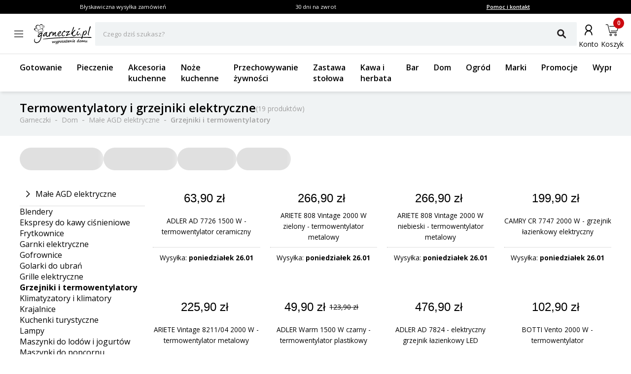

--- FILE ---
content_type: text/html; charset=utf-8
request_url: https://www.garneczki.pl/produkty/grzejniki-i-termowentylatory,747
body_size: 95398
content:
<!DOCTYPE html><html lang="pl"><head><meta charSet="utf-8"/><meta name="viewport" content="width=device-width, initial-scale=1"/><link rel="preload" href="/_next/static/media/7f06be3f780a819a-s.p.woff2" as="font" crossorigin="" type="font/woff2"/><link rel="preload" href="/_next/static/media/e807dee2426166ad-s.p.woff2" as="font" crossorigin="" type="font/woff2"/><link rel="preload" as="image" imageSrcSet="https://finesio.b-cdn.net/product-pim/8/9/3/7/89372236e9ae62770f99ade13f3037ff852c7037_adler_ad_7726_1500_w___termowentylator_ceramiczny.jpg?class=x200 200w, https://finesio.b-cdn.net/product-pim/8/9/3/7/89372236e9ae62770f99ade13f3037ff852c7037_adler_ad_7726_1500_w___termowentylator_ceramiczny.jpg?class=x300 300w, https://finesio.b-cdn.net/product-pim/8/9/3/7/89372236e9ae62770f99ade13f3037ff852c7037_adler_ad_7726_1500_w___termowentylator_ceramiczny.jpg?class=x350 350w, https://finesio.b-cdn.net/product-pim/8/9/3/7/89372236e9ae62770f99ade13f3037ff852c7037_adler_ad_7726_1500_w___termowentylator_ceramiczny.jpg?class=x400 400w" imageSizes="(min-width:1920px) 400px, (min-width:1680px) 400px, (min-width:1600px) 350px, (min-width:1536px) 350px, (min-width:1440px) 350px, (min-width:1366px) 300px, (min-width:1280px) 300px, (min-width:428px) 200px, (min-width:414px) 200px, (min-width:412px) 200px, (min-width:393px) 200px, (min-width:390px) 200px, (min-width:385px) 200px, (min-width:384px) 200px, (min-width:375px) 200px, (min-width:360px) 200px, (min-width:320px) 200px" fetchPriority="high"/><link rel="stylesheet" href="/_next/static/css/6bbb696b36cc5deb.css" data-precedence="next"/><link rel="stylesheet" href="/_next/static/css/31f9f2b0193e8004.css" data-precedence="next"/><link rel="stylesheet" href="/_next/static/css/850b444a6622bffd.css" data-precedence="next"/><link rel="stylesheet" href="/_next/static/css/294b6400d84e349e.css" data-precedence="next"/><link rel="stylesheet" href="/_next/static/css/4b8774474c4bcc5f.css" data-precedence="next"/><link rel="stylesheet" href="/_next/static/css/e87dfde05c0acf14.css" data-precedence="next"/><link rel="preload" as="script" fetchPriority="low" href="/_next/static/chunks/webpack-65e5e13bdda18787.js"/><script src="/_next/static/chunks/1dd3208c-ff88e68ae300b08f.js" async=""></script><script src="/_next/static/chunks/4299-0f8fb4023eadf123.js" async=""></script><script src="/_next/static/chunks/main-app-357b578782636d2d.js" async=""></script><script src="/_next/static/chunks/1346-f9f27bc5fb94218d.js" async=""></script><script src="/_next/static/chunks/4563-e8d73228f6ed0d4d.js" async=""></script><script src="/_next/static/chunks/6548-a3d2ad3020d3d913.js" async=""></script><script src="/_next/static/chunks/9852-9403ccff689a5e6c.js" async=""></script><script src="/_next/static/chunks/255-8297b3fff40102a1.js" async=""></script><script src="/_next/static/chunks/6291-59d7f85c45b7610b.js" async=""></script><script src="/_next/static/chunks/5386-2781552bca4f2a5b.js" async=""></script><script src="/_next/static/chunks/1598-92d4afe1db33f49d.js" async=""></script><script src="/_next/static/chunks/483-1430546ebb27dc2b.js" async=""></script><script src="/_next/static/chunks/app/layout-993d56aead358bb7.js" async=""></script><script src="/_next/static/chunks/9265-2bdf609203632c60.js" async=""></script><script src="/_next/static/chunks/app/error-b950c87c23ed670a.js" async=""></script><script src="/_next/static/chunks/app/not-found-9c5e9d791a9b6b50.js" async=""></script><script src="/_next/static/chunks/4277-cc9a622a918e6eb1.js" async=""></script><script src="/_next/static/chunks/6342-262118a6157ce808.js" async=""></script><script src="/_next/static/chunks/9789-1b94b2b1e6c6c2be.js" async=""></script><script src="/_next/static/chunks/5795-8da67dad734a4616.js" async=""></script><script src="/_next/static/chunks/3917-ef4c353a61db4dfd.js" async=""></script><script src="/_next/static/chunks/1182-8b130b1f3d2c9c38.js" async=""></script><script src="/_next/static/chunks/app/(general)/layout-af063191f7a63abf.js" async=""></script><script src="/_next/static/chunks/6896-ef9dffea4031ebb9.js" async=""></script><script src="/_next/static/chunks/app/(general)/page-a41ba27de465ec53.js" async=""></script><script src="/_next/static/chunks/2309-1a717f7a0845d61e.js" async=""></script><script src="/_next/static/chunks/app/(status)/layout-62e0c4f3c254bbe3.js" async=""></script><script src="/_next/static/chunks/3868-20e659583253fa81.js" async=""></script><script src="/_next/static/chunks/2972-fa1fb834f87f1fa0.js" async=""></script><script src="/_next/static/chunks/7185-927333daa0f720c3.js" async=""></script><script src="/_next/static/chunks/app/(general)/produkty/%5B...slug%5D/page-3d38748e65dbae4f.js" async=""></script><title>Grzejniki elektryczne i termowentylatory | Garneczki.pl</title><meta name="description" content="Przenośne, łatwe w transporcie termowentylatory i grzejniki elektryczne. Mogą dogrzać Twój dom, domek letniskowy na działce, warsztat, czy garaż."/><link rel="manifest" href="/site.webmanifest"/><meta name="robots" content="index, follow"/><link rel="canonical" href="https://www.garneczki.pl/produkty/grzejniki-i-termowentylatory,747"/><meta property="og:title" content="Grzejniki elektryczne i termowentylatory | Garneczki.pl"/><meta property="og:description" content="Przenośne, łatwe w transporcie termowentylatory i grzejniki elektryczne. Mogą dogrzać Twój dom, domek letniskowy na działce, warsztat, czy garaż."/><meta property="og:url" content="https://www.garneczki.pl/produkty/grzejniki-i-termowentylatory,747"/><meta property="og:site_name" content="Garneczki.pl"/><meta property="og:locale" content="pl-PL"/><meta property="og:image" content="https://www.garneczki.pl/assets/logo.jpg"/><meta property="og:image:width" content="630"/><meta property="og:image:height" content="160"/><meta property="og:image:type" content="image/jpeg"/><meta property="og:image:alt" content="Logo strony"/><meta property="og:locale:alternate" content="sk-SK"/><meta property="og:locale:alternate" content="cs-CZ"/><meta property="og:locale:alternate" content="ro-RO"/><meta property="og:locale:alternate" content="de-DE"/><meta property="og:type" content="website"/><meta name="twitter:card" content="summary_large_image"/><meta name="twitter:title" content="Grzejniki elektryczne i termowentylatory | Garneczki.pl"/><meta name="twitter:description" content="Przenośne, łatwe w transporcie termowentylatory i grzejniki elektryczne. Mogą dogrzać Twój dom, domek letniskowy na działce, warsztat, czy garaż."/><meta name="twitter:image" content="https://www.garneczki.pl/assets/logo.jpg"/><meta name="twitter:image:width" content="630"/><meta name="twitter:image:height" content="160"/><meta name="twitter:image:type" content="image/jpeg"/><meta name="twitter:image:alt" content="Logo strony"/><link rel="icon" href="/favicon-garneczki.ico"/><link rel="apple-touch-icon" href="/apple-touch-icon.png"/><meta name="next-size-adjust"/><script src="/_next/static/chunks/polyfills-c67a75d1b6f99dc8.js" noModule=""></script></head><body class="__variable_a77483 __variable_d8a5c6"><noscript><iframe title="gtm" src="https://www.googletagmanager.com/ns.html?id=GTM-WLXLR32M" height="0" width="0" style="display:none;visibility:hidden"></iframe></noscript><main class="__page Wrapper_overlayWrapper__taTXd"><div class="HeaderTopBar_headerWrapper__X1kex header"><div class="HeaderTopBar_headerInfoContainer__Ne_wA top-section"><div class="HeaderTopBar_content__5S2ev"><div class="container"><p>Błyskawiczna wysyłka zamówień</p><p>30 dni na zwrot</p><a href="/kontakt">Pomoc i kontakt</a></div></div></div><div class="HeaderTopBar_headerMainContainerWrapper__HWzAd"><div class="HeaderTopBar_headerMainContainer__g_C_d"><div class="container"><div class="HeaderTopBar_iconContainer__YBMnA"><a href="#"><svg xmlns="http://www.w3.org/2000/svg" viewBox="0 0 48 48" style="enable-background:new 0 0 48 48" xml:space="preserve"><style>.hamburger_mini_svg__st0{fill:none;stroke:#000;stroke-width:1.3;stroke-miterlimit:10}</style><g id="hamburger_mini_svg__Layer_2"><path class="hamburger_mini_svg__st0" d="M14.9 17.8h18.2M14.9 23.8h18.2M14.9 29.8h18.2"></path></g></svg></a><a class="HeaderTopBar_mobileSearch__ogvaP" href="#"><svg xmlns="http://www.w3.org/2000/svg" viewBox="0 0 48 48" style="enable-background:new 0 0 48 48" xml:space="preserve"><style>.magnifier_mobile1_svg__st0{fill:none;stroke:#000;stroke-width:1.3;stroke-miterlimit:10}</style><g id="magnifier_mobile1_svg__Layer_1"><circle class="magnifier_mobile1_svg__st0" cx="23.3" cy="23" r="6.5"></circle><path style="fill:#fff;stroke:#000;stroke-width:1.3;stroke-miterlimit:10" d="m28.1 28.1 4.2 4.3" id="magnifier_mobile1_svg__Layer_5"></path></g></svg></a></div><div class="HeaderTopBar_mainSection__afTcl"><div><a class="HeaderTopBar_logoWrapper__mZNzX" href="/"><span class="logo_root__JKE4h logo_isGarneczki__IB_jP"><svg xmlns="http://www.w3.org/2000/svg" viewBox="0 0 552.9 195.3"><path d="M92.7 20.1s6.8.4 5.6 8.7c-1.1 8.2-2.1 10.6-4.2 13-2.1 2.4-5.2 5.7-1.9 3.8 3.3-1.9 6.9-7.2 8.1-12.8 1.3-5.7 1.2-11.1-1.7-13.9-2.9-2.8-7.5-1.8-10.2-.2-2.7 1.7-.8 2.4 4.2 1.4M39 61.9c-.3.3-1.7 1.5-2 2.6-.3 1.1 2.3.5 7-3.2s13.6-7.1 21.4-8.9C73.3 50.6 80 51 81.5 51h2.3c0 2 1 4.2 1.2 6.2.2 2 2.4 6.9 2.9 9.3.6 2.5 0 .6.6 1.8.7 1.2.6 2 1.2 2.1.5 0 2.5.2 2.3-1.1-.2-1.2-2.8-7-2.8-11s-1.4-5.5-.9-7.8c.5-2.3.8-3.2.5-4.1-.4-.9-1.2-1.5-1.3-1.4h-.1c-.3-.2-.6-.1-2 .4s-5.3 1.1-11.9 2.4C66.9 49.1 57 51.6 50.3 55c-6.6 3.4-7.5 4-11.3 7Zm6.6 2.1c-.6.6-1 1.1-.6 2 2 3.7 3.7 4.5 5.5 9.2.6 1.6 0 2.3.6 2.7.5.4 1.3.4 1.1-.7-.4-2.4-2.1-12.4-4-13.4-1.1-.5-2.2-.1-2.6.2ZM30.5 37.3c-.3-2.4 0-3.1 0-3.7v-1.3c-.1-.3-.4-.5-.7-.6-.3 0-.6-.1-.9 0-.3.2-.7.6-1 1.1-.3.5-.6 1.1-.7 2.3-.1 1.1 0 2.8.2 4.5.2 1.8.6 3.7 1.4 5.5.7 1.8 1.8 3.6 2.8 4.9 1 1.3 1.9 2.2 2.9 3 .9.8 1.8 1.5 2.7 2.1.8.5 1.6.9 2.2 1.1.6.2 1.1.3 1.2 0 0-.3-.4-.9-.9-1.6-.5-.6-1.2-1.2-2.4-2.5-1.2-1.2-3-3-4.2-5.9-1.3-2.9-2-6.8-2.3-9.1ZM60 23.1c-.7-.4-1.1.6-1.2 1.8-.1 1.1 0 2.4.4 4.2.4 1.8 1.1 4 1.9 6.1.8 2.1 1.6 3.9 2.6 5.5.9 1.6 1.9 3 2.6 4 .7 1 1.1 1.5 1.2 1.5.1 0 0-.7-.4-2-.5-1.2-1.3-3-2-4.7-.7-1.7-1.3-3.3-1.6-4.8-.4-1.5-.5-2.7-.6-4-.1-1.2-.2-2.5-.7-4-.5-1.5-1.4-3.2-2.1-3.6Zm21.6-5.6c-.6 0-1 .5-1.1 1.6 0 1.1.3 3 .5 5s.1 4.2 0 6.2c-.2 2-.5 3.7-.8 5.2-.3 1.5-.6 2.7-1 3.7s-.8 1.8-1.1 2.5c-.3.7-.3 1.4 0 1 .4-.3 1.2-1.6 1.9-3.1s1.2-3.3 1.7-5c.5-1.7.9-3.4 1.2-4.9.3-1.6.6-3 .7-4.5.2-1.5.2-3.1.2-4.3 0-1.2-.2-2.2-.6-2.7-.4-.5-1-.7-1.6-.6Zm11.9 7.7c-.5.3-1 1.1-1.4 2.1-.4 1-.8 2.2-1.2 3.3-.4 1.1-.9 2.1-1.4 3-.5.9-1.1 1.7-1.6 2.4s-1 1.4-1.5 2c-.5.6-.9 1.2-1.4 1.6-.5.5-1 .8-1.2 1.2-.3.4-.4.8 0 .8.3 0 .9-.4 1.7-1 .8-.6 1.6-1.4 2.3-2.1l1.9-1.9c.6-.6 1.2-1.4 2-2.5s1.8-2.6 2.4-3.7c.6-1.1.8-1.8.9-2.4.2-.6.3-1 .3-1.4 0-.4 0-.7-.3-1-.3-.3-.8-.6-1.3-.3ZM16.9 51.8c-.3 0-.6.1-.9.8-.3.6-.5 1.7-.4 2.7 0 1 .4 1.8 1.1 2.9.6 1 1.5 2.2 2.3 3.1.8.9 1.5 1.5 2.5 2.2 1 .8 2.4 1.7 3.4 2.3 1.1.6 1.8.8 2.3.9.5.1.8.1.6-.1-.2-.3-.9-.8-1.6-1.3-.7-.5-1.2-1-2.1-1.7-.8-.7-1.9-1.7-3-2.8-1-1.1-2-2.4-2.7-3.8-.6-1.4-.8-2.9-1-3.8-.2-.9-.3-1.1-.6-1.2Zm62.4 20.1c.8 0 4.9-.1 8.4.3 3.4.4 3.3 2.6 2.7 3.3-.6.8-4.4.8-8.6.4-4.2-.4-13.9-.6-21.3 3.7C53.1 84 50.2 87 49 89.7c-1.3 2.7-3 5.8-3.2 6.5-.1.8-1.5-.4-1.4-2.4.1-2.1.3-11.8-2.7-15.7-2.9-3.8-7.9-10.8-4.8-9.5 3 1.3 5.6 5.6 6.6 8 1 2.3 2.4 6.4 2.7 8.2.3 1.8.3 3.2.3 3.2s5.5-7.3 13.6-11.7c8.1-4.4 13.2-4.4 19.4-4.5Zm36.8 19.9c-1.3 0-3.1.6-5.1 2-2.1 1.4-4.4 3.6-6.2 5.7-1.9 2.1-3.3 4-4.3 5.4-1.1 1.5-1.7 2.5-2.3 3.4-.6.9-1 1.8-1.2 2.6-.2.8-.2 1.4.1 1.9.3.4.9.6 1.5.6s1.2-.1 2.3-.7c1-.6 2.5-1.6 4.2-3 1.7-1.4 3.8-3.3 5.7-5.3 2-2 3.9-4 5.3-5.7 1.3-1.7 2.1-3 2.5-4 .4-1 .4-1.6 0-2.1s-1.1-.9-2.4-.8Zm4.2-8.9c-.9.2-1.9-.5-3.4-.6-1.5-.1-3.4.3-5.9 1.9-2.5 1.6-5.7 4.2-8.5 7.2-2.9 3-5.4 6.3-7.5 9-2 2.7-3.5 4.9-4.5 6.9s-1.4 3.9-1.4 5.7c0 1.8.5 3.4 1.2 4.7.7 1.3 1.5 2.2 2.7 2.9 1.2.6 2.8.9 4.4.7 1.6-.2 3.1-1 4.8-2.2 1.7-1.2 3.4-2.9 5-4.3s3-2.6 4.5-4.1c1.5-1.4 3-3.1 3.8-3.2s.8 1.2 1 2.7c.1 1.5.4 3.3 1.3 5.2.9 1.9 2.5 4 4.1 5.4 1.6 1.4 3.2 2.3 5 2.8 1.8.5 3.7.7 5.4.4 1.7-.3 3.3-1.1 4.8-2 1.5-1 3.1-2.2 4.2-3.2s1.9-1.7 2.4-1.7.8.7 1.4 1.5c.6.8 1.4 1.8 2.4 2.6s2.2 1.5 3 1.3c.8-.2 1.3-1.2 1.8-3 .5-1.9 1-4.6 1.7-7.8.7-3.1 1.5-6.6 2.8-9.9 1.3-3.3 3-6.5 4.6-9.1 1.6-2.6 3.1-4.6 4.5-6.1s2.8-2.4 4-2.8c1.2-.4 2.1-.1 2.6.9.4 1 .3 2.8.3 4.5 0 1.8 0 3.5.4 4.6.4 1.1 1.1 1.5 1.9 1.3.8-.2 1.8-.9 2.4-2.4.7-1.5 1.1-3.7 1.2-5.9 0-2.2-.3-4.4-1-6.5-.7-2.1-1.7-4-3.8-4.3-2.1-.4-5.2.8-7.2 2-2.1 1.2-3.1 2.4-4.1 3.5-1 1.1-2 2.1-3 2.5-.9.4-1.8.2-2.2-.4-.3-.6-.1-1.6-.3-2.4-.2-.8-.7-1.4-1.4-1.4s-1.6.5-2.3 1.6c-.7 1.1-1.3 2.7-2.1 5.7-.9 3-2.1 7.4-3.1 11.1-1 3.7-1.6 6.7-2.6 9s-2.2 3.7-4 5.1c-1.8 1.4-4.1 2.7-6.3 3.4-2.2.7-4.4.8-6.2.3-1.8-.5-3.1-1.6-4.2-3.1s-1.8-3.3-2-5.5c-.2-2.2.1-4.7.9-7.6.8-3 1.9-6.4 3.1-9.2 1.1-2.9 2.2-5.2 2.2-7.5s-1-4.4-2.3-4.9c-1.2-.4-2.7.9-3.7 2-1 1.2-1.7 2.3-2.6 2.5ZM187 81c.8-.4 1.9-.4 2.6 0 .7.3 1.2.9 1.4 1.7.2.8.2 1.9 0 2.9-.1 1-.4 1.9-.7 2.8-.3.9-.7 1.9-1 2.7-.3.8-.5 1.6-.7 2.3-.2.7-.3 1.4-.6 2.1-.2.8-.5 1.7-.4 2.1.1.3.7 0 1.3-.5.7-.6 1.5-1.5 2.5-2.7 1.1-1.2 2.4-2.6 3.4-3.9 1-1.3 1.7-2.4 2.5-3.5s1.9-2.3 3.9-3.9 5.1-3.6 6.8-4.4c1.8-.8 2.2-.5 2.6.3.4.8.6 2 .5 3.8-.1 1.9-.7 4.3-1.4 6.9-.7 2.6-1.6 5.2-2.4 7.5-.8 2.4-1.4 4.5-1.7 6.3-.3 1.8-.3 3.2-.2 4.5.1 1.2.4 2.3.8 3.1.4.8.9 1.4 2 1.7 1 .3 2.5.4 3.9 0 1.4-.3 2.6-1 3.7-1.7s2.2-1.6 3.2-2.2c1-.6 1.9-1.1 2.3-1.1.5 0 .5.4.2 1.2-.3.8-1 2-1.9 3.2-.9 1.2-2 2.4-3.1 3.5s-2.3 2.1-3.5 2.7c-1.2.6-2.4.9-3.7.9-1.4 0-2.9 0-4.2-.6-1.3-.5-2.5-1.3-3.4-2.5-.9-1.2-1.5-2.9-1.8-4.8-.4-1.9-.6-4-.6-5.9 0-1.8 0-3.4.3-4.9.2-1.5.6-2.9.8-4 .2-1.1.4-1.9.3-2.4 0-.5-.4-.7-1-.3-.6.4-1.6 1.5-3 3.3-1.4 1.8-3.3 4.3-4.8 6.4-1.5 2.1-2.7 3.7-3.6 5.1-1 1.4-1.7 2.6-2.4 3.5-.7.9-1.3 1.7-2 2.2-.7.5-1.6.7-2.5.7-.9 0-1.7-.3-2.3-1-.6-.6-1-1.6-1.2-2.9-.2-1.3 0-2.8.3-4.9.4-2.1 1.1-4.8 2.2-8.4 1.1-3.6 2.6-8.1 3.4-10.7.9-2.6 1.1-3.3 1.4-4.1.4-.8.8-1.7 1.6-2.1Zm65-.7c-.8-.2-1.9 0-3.1.2-1.2.3-2.5.9-3.8 1.8-1.3 1-2.6 2.4-4.1 4-1.4 1.6-3 3.4-4.1 4.8-1.1 1.4-1.9 2.4-2.4 3.4-.5.9-.7 1.8-.5 2.4.1.6.5.9 1.2.9s1.5-.4 3.1-1.2c1.5-.9 3.8-2.2 5.9-3.9 2.1-1.7 4.2-3.7 5.7-5.2 1.4-1.5 2.2-2.5 2.8-3.4.6-.9.9-1.9.8-2.5 0-.7-.6-1.1-1.4-1.3Zm-18.4 24.1c1.2-.7 3.4-1.1 5.5-2 2.1-.9 4.3-2.3 6.3-3.9 2.1-1.6 4-3.5 5.9-5.4 1.9-1.9 3.7-3.7 5.2-5.7s2.7-4.2 3.3-6c.6-1.8.6-3.2.3-4.4-.3-1.2-.7-2-1.7-2.9-.9-.8-2.2-1.6-3.7-2-1.5-.4-3.2-.3-4.8 0-1.6.3-3.2.7-4.5 1.3-1.3.6-2.4 1.4-3.8 2.6-1.4 1.2-3.1 2.9-5.4 5.9-2.4 3-5.4 7.4-7.3 10.6-1.9 3.1-2.7 5-3 7.2-.3 2.2-.1 4.8.2 7.2.3 2.4.8 4.7 1.8 6.5 1 1.8 2.5 3.3 4.3 4.3 1.8 1.1 4 1.8 6.4 1.9 2.3.1 4.8-.3 7-.9 2.1-.6 3.9-1.5 5.7-2.4 1.8-.9 3.6-1.9 5.1-2.9 1.5-1 2.8-1.9 3.7-2.7.9-.8 1.5-1.5 1.4-2-.1-.5-1-.9-2.1-.8-1.1 0-2.5.4-4.3 1.1-1.8.6-3.9 1.5-5.9 2.3-2 .8-3.9 1.4-5.7 1.7-1.8.2-3.5 0-5.1-.4-1.6-.4-3-1.2-4.2-2.1-1.1-1-1.9-2.3-2.2-3.3-.3-1.1 0-1.9 1.3-2.6Zm56.6-28.1c-1.1.1-2.8 1.1-4.8 2.7-2 1.7-4.2 4.1-6.2 6.8-1.9 2.7-3.5 5.6-4.7 8.3-1.1 2.6-1.8 4.9-2.2 6.9-.4 2-.4 3.6-.2 5.1.2 1.5.8 2.8 1.6 3.9.8 1 2 1.8 3.2 2.3 1.2.5 2.5.7 4 .8 1.5 0 3.2-.1 4.8-.6 1.6-.5 3.1-1.4 4.3-2.2 1.2-.8 2.2-1.5 3.2-2.1 1-.5 2.1-.9 2.9-1.1.8-.1 1.4 0 1.3.4 0 .4-.7 1.2-1.8 2.5s-2.5 3.1-4.1 4.5c-1.6 1.4-3.3 2.3-5.1 3-1.8.7-3.5 1-5.5 1.2-1.9.2-4 .2-5.8 0-1.8-.3-3.3-1-4.7-2-1.4-1-2.6-2.2-3.6-3.8-1-1.6-1.7-3.6-2-5.8-.3-2.2 0-4.6.4-7.2.4-2.5 1-5.2 2.1-7.7s2.6-5 4.2-7.3c1.6-2.4 3.4-4.6 5.9-7.2s5.5-5.4 7.6-7.3c2.1-1.9 3.2-2.8 4.4-3.5 1.2-.7 2.5-1.1 3.6-1.1s2.1.6 2.9 1.5c.9.9 1.7 2.1 2.3 3.4.6 1.3 1 2.6 1.2 4 .2 1.3.2 2.6 0 3.8-.2 1.2-.6 2.1-1.3 2.7-.7.6-1.8.7-2.7.6-.9-.2-1.6-.8-2.2-1.6-.6-.8-1.1-1.9-1.5-2.8-.5-.9-.9-1.5-2-1.3Zm34.9 3.9c.3-2.3-2.1-1.9-4-1.4s-3.2 1.1-4.1 1.7c-.9.6-1.5 1.2-1.8 1.8-.3.6-.4 1.3-.7 1.9-.3.6-.9 1.1-1.8 1.4-.9.3-2.1.3-3 0-1-.3-1.7-1-2.3-1.7-.6-.7-1.2-1.6-1.5-2.4-.3-.8-.3-1.7.1-2.5.5-.9 1.4-1.8 2.5-2.5s2.3-1.3 3.4-1.7c1.2-.4 2.3-.7 3.5-.9 1.2-.3 2.5-.5 4.1-.7 1.6-.2 3.5-.4 5.2-.6 1.7-.2 3.1-.5 4.3-.7 1.2-.2 2-.4 2.8-.7.8-.2 1.6-.5 2.3-.8.8-.3 1.5-.7 2.8-.7 1.3 0 3.2.3 4.2.5 1 .3 1.2.5 1.3.8.1.3.2.6.1 1 0 .4-.2 1-.5 1.5s-.8 1-1.3 1.5-1.1 1-1.8 1.5-1.5 1.1-2.9 2.6c-1.4 1.6-3.5 4.1-5.6 6.9-2.1 2.8-4.4 5.8-6 8.3-1.6 2.5-2.6 4.5-3.3 6-.7 1.5-1.2 2.4-1.5 3.1-.3.7-.4 1.1-.1 1.3.3.2 1.2 0 2.1-.2.9-.3 1.9-.8 3.1-1.4l4-2c1.4-.7 2.8-1.3 4.1-1.8 1.3-.5 2.4-1 3.8-1.4 1.4-.4 3-.9 4.3-1.2 1.3-.3 2.3-.4 3.2-.5.9 0 1.7 0 2.3.4.5.3.7.9.7 1.4 0 .5-.3 1-.8 1.5s-1.2 1-2.3 1.6c-1.2.6-2.8 1.3-4.7 2.1-2 .9-4.3 1.9-6.4 2.8-2 .9-3.7 1.6-5.5 2.4-1.7.8-3.5 1.7-4.9 2.5-1.4.8-2.5 1.4-3.7 2.1-1.1.6-2.4 1.3-3.4 1.8-1.1.5-2 1-2.9 1.4-.8.4-1.5.7-2.1.6-.6 0-1.1-.5-1.6-1l-1.4-1.4c-.4-.5-.6-.9-.9-1.4-.2-.4-.5-.8-.4-1.4 0-.5.3-1.1.9-2 .6-.9 1.5-2 3.4-4.9 2-2.9 5.1-7.5 8.2-12.3 3.1-4.8 6.2-9.8 6.6-12.1Zm55.4-48.6c-.9-.5-2-.4-3.1.5-1.1.8-2.2 2.4-4 6.7-1.8 4.3-4.1 11.4-7 20.2-2.9 8.9-6.3 19.5-8.3 26.1-2 6.5-2.5 8.9-2.8 10.7-.3 1.8-.4 2.9-.3 3.8.2.9.6 1.6 1.1 2.2.5.5 1 .9 1.6 1 .6 0 1.4-.2 2-.5.6-.3 1.1-.6 1.6-.9.5-.3 1-.5 1.5.6s.8 3.5 1.7 5.8c.8 2.3 2.1 4.5 3.7 6.3 1.6 1.7 3.5 2.9 5.1 3.7 1.6.8 3 1.1 4.5 1.3 1.5.2 3.2.3 4.8 0 1.6-.2 3.1-.8 4.4-1.4 1.3-.6 2.3-1.2 3.4-1.9s2.2-1.5 3.3-2.3c1.1-.9 2.3-1.9 3.2-3 .9-1.1 1.7-2.3 2.3-3.3.7-1.1 1.3-2 1.7-2.8.4-.8.5-1.3.3-1.7-.2-.4-.7-.5-1.4-.3s-1.7.7-2.8 1.3c-1.1.6-2.3 1.4-3.5 2.2-1.1.8-2.1 1.5-3.2 2.3-1.1.7-2.3 1.5-3.6 2.1-1.3.7-2.8 1.3-4.1 1.7-1.3.4-2.5.5-3.7.4-1.2-.1-2.4-.4-3.6-1-1.1-.6-2.2-1.5-3.1-2.4-.9-.9-1.5-2-2-3.2-.5-1.2-.7-2.7-.5-4.9.2-2.2.8-5.3 1.7-8.1.8-2.9 1.8-5.6 4.9-9.7 3.2-4.2 8.5-9.7 11.9-13.2 3.4-3.5 4.7-5 5.4-6.2.7-1.3.7-2.4.4-3.2-.3-.8-1-1.4-2.4-1.4s-3.4.8-5.7 2.6c-2.2 1.7-4.6 4.5-7.1 7.3-2.5 2.9-5.2 5.9-7.2 8.1-2 2.3-3.5 3.8-4.5 5.1-1.1 1.3-1.8 2.2-2 1.6-.2-.6.2-2.9 1.8-7.7 1.6-4.8 4.4-12.1 6.8-18.1 2.4-6 4.4-10.7 5.8-14.3 1.4-3.6 2.4-6.2 2.5-8.1.1-1.9-.5-3.1-1.4-3.6Zm38 40.3c-1.2-.2-2.2 0-3.6 1.7-1.4 1.8-3 5.2-4.5 8.8-1.4 3.7-2.7 7.6-3.6 11-.9 3.4-1.5 6.1-1.1 8.6.3 2.4 1.6 4.6 3.1 6 1.5 1.4 3.2 2.2 5 2.6 1.8.4 3.8.3 5.7 0 1.9-.3 3.8-1 6-2.6 2.2-1.7 4.6-4.3 6.7-6.8 2.2-2.4 4.1-4.6 5.4-6.4 1.3-1.8 1.8-3.1 1.8-3.9 0-.8-.5-1.1-1.2-.9-.7.2-1.7.8-3 1.8s-3 2.5-4.5 3.8c-1.5 1.3-2.8 2.6-4.2 3.7-1.4 1.1-2.8 2-4.1 2.7-1.4.7-2.7 1.2-4 1.4-1.2.3-2.3.4-3.2.1-.9-.2-1.6-.8-2.1-1.7-.4-.8-.5-1.9-.3-3.2.2-1.3.8-2.7 1.7-4.9.9-2.1 2-4.9 3.3-7.8 1.3-2.9 2.6-6 3.3-8.1.7-2.1.8-3.3.2-4.2-.6-.9-1.8-1.6-3-1.8Zm16.3-27.3c-1.6.5-3.8 1.3-5.7 2.2-1.9.8-3.6 1.7-4.8 2.3-1.2.6-2 1.1-2.3 1.7-.4.6-.3 1.5.1 2.2.4.8 1.3 1.4 2 2 .7.6 1.3 1.1 2 1.3.7.2 1.4.2 2.3-.2.9-.4 1.8-1.1 2.7-1.7.9-.6 1.7-1 2.6-1.7.9-.7 2-1.5 3-2.3 1.1-.8 2.2-1.6 3.1-2.3.9-.7 1.6-1.4 1.7-2.1.1-.7-.3-1.3-.9-1.7-.6-.4-1.4-.6-2.3-.6-.9 0-1.9.3-3.5.8Zm101.7-19c-1.5-.1-3.6.6-5 2.4-1.5 1.8-2.4 4.7-4 10.8-1.6 6.1-3.9 15.3-6.3 24.5-2.5 9.2-5.1 18.3-6.6 24.7-1.5 6.4-2 10.1-1.8 13 .2 2.9 1.1 5 2 6.5.9 1.5 1.8 2.3 3.2 2.8 1.4.5 3.3.5 4.3 0s1-1.6.5-2.9c-.5-1.2-1.5-2.6-2.2-4.1-.7-1.5-1.1-3.2-.5-7.8.7-4.6 2.4-12 5-20.8 2.6-8.7 6-18.8 8.5-26 2.5-7.2 4.2-11.6 5.1-14.7.9-3.1.9-4.8.6-6.1-.4-1.4-1.2-2.4-2.7-2.5ZM443 104.1c-1.1.3-1.8.7-2.2 1.3-.4.6-.3 1.5.1 2.2.4.8 1.3 1.4 2 2 .7.6 1.3 1.1 2 1.3.7.2 1.4.2 2-.3.6-.5 1.1-1.5 1.6-2.3.6-.8 1.3-1.5 1.4-2.2.1-.7-.3-1.3-.9-1.7-.6-.4-1.4-.6-2.5-.6s-2.5 0-3.6.3ZM71.1 94c-1 .3-2.6.9-4.7 2.2-2.1 1.3-4.8 3.3-6.9 5-2.1 1.7-3.8 3.1-5.3 4.7s-2.9 3.3-4 4.7c-1.1 1.4-1.9 2.5-2.3 3.5-.5 1-.6 2.1-.4 2.8.2.8.6 1.3 1.2 1.6.5.3 1.1.5 2.3.4 1.2-.1 3.1-.6 5.1-1.5 2-.9 4.1-2.3 6.4-4.3 2.3-2 4.8-4.6 6.7-6.9 1.9-2.3 3.3-4.1 4.2-5.5.9-1.4 1.4-2.3 1.6-3.2.2-.9 0-1.8-.3-2.5-.4-.7-1.2-1.1-1.7-1.3-.5-.2-.8-.2-1.7.2Zm6.2-10.3c-1.2.2-2.5-.3-4.4 0-1.9.2-4.5 1.2-7.4 2.9-3 1.7-6.3 4.3-9.2 6.8-2.9 2.6-5.2 5.1-7.2 7.4-1.9 2.3-3.5 4.3-5 6.5s-3 4.5-3.7 6.6c-.8 2.1-.8 3.8-.8 5.4 0 1.6.2 3.1.9 4.3.6 1.1 1.7 2 3.2 2.5 1.5.6 3.4.9 5.3.9s3.8-.2 5.5-.9c1.7-.7 3.4-1.8 4.9-2.8 1.5-1 2.8-2 4-3 1.3-1 2.4-1.9 3.7-3.1 1.3-1.2 2.7-2.5 3.1-1.9.4.6-.2 3.1-1.1 7.9-.9 4.8-2.1 11.9-4 18.2-1.9 6.3-4.5 11.8-7.1 15.8-2.5 4-4.9 6.5-7.3 8.8-2.4 2.2-4.7 4.2-7 5.8-2.4 1.6-4.8 2.8-7.2 3.5-2.5.7-5.1.8-7.6.9-2.6 0-5.2-.2-7.4-.9s-4.1-1.9-5.6-3.5-2.7-3.5-3.6-5.5c-.9-2.1-1.5-4.2-1.5-6.4s.4-4.4.8-6.8c.4-2.5.6-5.3.8-7.2.2-1.9.3-2.8 0-3.1-.3-.3-1.1-.1-1.9.9-.9 1-1.8 2.7-2.7 4.8-.9 2.1-1.7 4.5-2.2 7.2-.5 2.7-.6 5.6-.3 8.3.3 2.7 1.1 5 2.7 7.6 1.6 2.6 3.9 5.4 6.2 7.3 2.3 2 4.5 3.1 7.7 3.8 3.2.7 7.3.8 11.2.3 3.8-.5 7.4-1.8 11.1-3.5 3.7-1.7 7.5-4 10.9-7.5 3.5-3.5 6.6-8.2 9.7-14.2 3.1-5.9 6-13 7.9-20 1.9-7 2.7-13.8 3.7-19.6.9-5.9 2-10.8 3-14.5 1-3.7 1.9-6 2.7-8.1.7-2 1.2-3.7 1.5-5.4.3-1.7.3-3.6.2-4.9-.1-1.4-.4-2.3-1-2.8s-1.5-.6-2.5-.2c-1 .4-1.9 1.3-3.1 1.5Zm36 57.5c-2.8.3-15.6 1.4-22.2 2.9-.2 0-3.1 2.7-.3 3 5.9.5 27.8-.3 64-4.2 68.8-7.3 212.3-10.8 297.7-10.1-.1.5-.3.9-.4 1.4-1.1 4.4-1.1 5.8-.7 7 .4 1.2 1.1 2.2 1.8 2.9.7.7 1.4 1.1 2 1.2.7 0 1.3-.2 2.1-1.3s1.7-3.2 2.8-7.4c.3-1.1.6-2.4.9-3.7 11.8.2 22.3.4 31.1.7 15.2.6 22 .7 25.4.7 3.4 0 21.7 2.3 28 0 6.3-2.4-2.9-8.3-16.3-8-10.4.2-31.7.1-66.7.2.5-2.2 1-4.4 1.6-6.7 1.6-6.2 3.7-12.2 5.7-17.7s4-10.5 5.7-14.4c1.7-3.9 3-6.7 4.6-8.9 1.6-2.2 3.4-3.8 5-4.8 1.5-1 2.8-1.4 4-1.5 1.3 0 2.6.2 3.6.7 1 .6 1.6 1.5 2 2.9.4 1.3.6 3.1.4 5.1-.2 2-.9 4.4-1.7 6.6-.8 2.3-1.8 4.5-2.9 6.3-1.1 1.7-2.2 3-3.4 4.2-1.2 1.2-2.5 2.3-3.9 3.2-1.4.8-2.9 1.3-3.9 1.2-1-.1-1.5-.8-1.8-1.4-.3-.6-.5-1.1-1-1.1s-1.3.7-1.7 1.4c-.5.7-.7 1.5-.7 2.5s0 2.2.7 3.4c.7 1.2 2.2 2.4 4 2.7 1.9.3 4.2-.3 6.7-2 2.5-1.6 5.2-4.3 7.9-7.5 2.8-3.2 5.6-6.9 7.4-10.3 1.8-3.4 2.5-6.4 1.6-10.7-.9-4.2-3.2-9.6-5.6-12.2-2.4-2.6-4.8-2.4-8.2-.7-3.4 1.7-7.8 5-10.1 6.2-2.3 1.2-2.4.3-2.9-.3s-1.5-.8-2.7-.5c-1.2.3-2.6 1.3-5.1 8.5-2.5 7.2-6.2 20.7-9.2 31.2-1.7 5.8-3.1 10.7-4.3 14.6h-25.9c-55.7.2-141.7 1.2-204.1 5-62.4 3.8-71.8 5.7-111.2 9.6Zm387.8 29.3c-1.2 2-2.5 3.6-4 4.7s-3 1.7-4.5 1.6c-.9 0-1.8-.5-2.7-1.5-.9-1-1.3-2.4-1.2-4.4 0-1.4.5-3.5 1.3-6.2.7-2.3 1.1-4 1.1-5.2.5-1 1.2-1.4 2.2-1.4.7 0 1.2.3 1.6.7.4.5.6.9.6 1.4 0 .8-.4 2-1 3.5-.4.9-.8 2.2-1.2 3.8-.5 1.6-.7 2.7-.7 3.2 0 1.5.2 2.3.9 2.3 1 0 2.4-.9 4.2-2.8 1.8-1.9 3-3.8 3.6-5.8.6-2 1.1-3.3 1.5-3.8.4-.6 1-.9 1.8-.9 1.2 0 1.8.7 1.7 2.1 0 .2-.1.6-.3 1.2-.8 2-1.2 4.3-1.3 6.9-.1 3 .3 4.8 1.3 5.5.3.2.5.5.5.7 0 .4-.3.8-.9 1.2-.6.4-1.2.5-1.7.5-.9 0-1.6-.7-2-2-.4-1.3-.6-3.1-.6-5.2Zm-43.5 4.2c-.2 1.2-.8 1.8-2 1.8-1.5 0-2.3-1.1-2.2-3.3 0-3.5.3-6.6.7-9.1.3-2 .5-3.9.6-5.8 0-.5.2-.8.5-1.1.3-.3.7-.4 1.2-.4 1.7 0 2.6 1.1 2.6 3.2 0 .7-.3 2.4-1 5.2-.4 1.7-.6 2.9-.6 3.6 3.5-7.2 6.5-10.8 9.2-10.8 1.1 0 1.9.5 2.6 1.3.6.9 1 2.8.9 5.7 0 2.7 0 4 .4 4.1.2 0 1-1.3 2.2-3.9 1.4-2.9 2.6-4.8 3.6-5.7 1-.9 2-1.4 3.1-1.3 1.3 0 2.2.6 2.8 1.7.6 1.1.9 3 1.1 5.6.1 2.1.3 3.7.6 4.8.3 1.1.8 1.8 1.5 2.1.6.3.9.7.8 1.3 0 .5-.3 1-1 1.5s-1.3.7-2 .7c-1.2 0-2.1-.6-2.8-1.8-.6-1.2-1.1-3.5-1.2-7.1 0-1.7-.2-2.8-.4-3.4-.1-.6-.3-.8-.6-.8s-.6.4-1.1 1.2c-.5.8-1.4 2.5-2.6 4.9-1.1 2.2-2 3.8-2.8 4.6-.8.9-1.6 1.3-2.5 1.3-.7 0-1.3-.3-2-.9-.7-.6-1-2.7-1-6.3 0-3.2-.2-4.9-.5-4.9-.5 0-1.7 1.4-3.6 4.3-1.9 2.9-3.4 5.4-4.3 7.7Zm-17.4-13.4c-.8.7-1.6 1.9-2.4 3.4-.8 1.6-1.2 3.2-1.2 4.8s.2 1.8.5 2.4c.4.6.8.9 1.4.9 1.4 0 2.9-.9 4.5-2.6 1.6-1.7 2.3-3.6 2.3-5.8s-.2-2.2-.8-3c-.5-.8-1.2-1.2-2.1-1.2s-1.6.3-2.3.9Zm9.1 5.5c-.8 2.7-2.3 5-4.4 6.9-2.2 1.9-4.4 2.8-6.5 2.8s-3.1-.6-4.3-1.9c-1.1-1.3-1.7-2.8-1.7-4.6 0-3 1-5.9 3.1-8.8 2-2.9 4.5-4.4 7.4-4.4s3.6.7 4.8 2.2c1.2 1.5 1.8 3.2 1.8 5.3s0 1.7-.3 2.6Zm-29.6-5.9c-1.5 0-3.1 1.2-4.8 3.5-1.7 2.3-2.5 4.5-2.5 6.4s.4 1.7 1.3 1.7c1.4 0 3.1-1.3 5.1-3.8 2-2.5 2.9-4.5 2.9-6s-.2-.9-.6-1.2c-.4-.4-.9-.6-1.5-.6Zm1.9 8.9c-3 4.3-6 6.4-9.1 6.4s-2.2-.5-3-1.5c-.8-1-1.1-2.2-1.1-3.7 0-3 1.2-6 3.7-9s5-4.5 7.5-4.5 2.5.4 3.1 1.1c.9-3.8 1.4-6.2 1.5-7.1.4-1.8.6-2.9.9-3.5.2-.6.6-1 1.1-1.4.5-.3.9-.5 1.2-.5.6 0 1 .2 1.4.7.3.5.5 1.1.5 1.8s-.3 1.3-.8 2.8c-.8 2.5-1.6 5.5-2.3 9.1-.7 3.6-1.1 6.4-1.1 8.5s.4 3 1.3 3 .9-.1 1.4-.4c.5-.2.9-.4 1.1-.4.6 0 .9.3.9 1s-.6 1.6-1.7 2.4c-1.2.8-2.2 1.2-3.3 1.2s-2-.6-2.6-1.8c-.6-1.2-.8-2.7-.7-4.4Zm-41.1-2.9c1.8-.4 3.5-1.2 4.9-2.4 1.4-1.2 2.1-2.3 2.1-3.3s-.1-.7-.3-1c-.2-.3-.5-.4-.8-.4-1 0-2.1.7-3.4 2.2-1.2 1.5-2 3.1-2.4 4.7Zm11.7 3.1c0 1.2-1 2.7-3.1 4.3-2 1.7-4.3 2.5-6.9 2.5s-3.5-.6-4.6-1.9c-1.1-1.2-1.7-3-1.7-5.2 0-3.3 1.1-6.3 3.4-9.1s4.8-4.3 7.4-4.3 2.3.4 3.1 1.2c.8.8 1.2 1.8 1.2 2.9 0 2-1 3.9-2.9 5.8-1.9 1.8-4.4 3.1-7.5 3.8-.3 0-.5.3-.5.6 0 .6.2 1.1.7 1.6.5.5 1.2.8 2 .8 2.3 0 4.7-1.2 7-3.6.4-.5.9-.7 1.3-.7.7 0 1 .4 1 1.2Zm-24.6-5.6c.4-2.1.6-3.3.6-3.6 0-.9.2-1.6.6-2.2.4-.6.9-.9 1.6-.9s1.4.2 1.8.6c.4.4.7.8.7 1.3s-.2 1.4-.6 2.9v.4c-.7 2.2-1.1 4.1-1.3 5.5-.1 1.4-.2 2.6-.2 3.4s.1 1.7.4 2.8v.5c0 .3-.3.6-.8 1.1-.5.5-1 .7-1.6.7-1.5 0-2.3-1.2-2.3-3.5s.3-4.4.8-7.2l.3-1.8Zm8.4-14.3c0 .8-.4 1.6-1.1 2.2-.7.6-1.4.9-1.9.9s-1.3-.3-1.9-.9c-.5-.6-.8-1.2-.8-1.7 0-.8.3-1.5.8-2s1.3-.8 2.3-.8 1.4.2 1.9.7c.5.5.7 1 .7 1.6Zm-18.7 23.8c-.6-1-1-3-1.3-5.8-.3-3-.9-4.4-1.8-4.4-.8 0-2.3 1.6-4.3 4.7s-3.2 5.4-3.7 6.9c0 .4-.3.8-.6 1.1-.3.3-.6.4-.8.4-1.8 0-2.7-.8-2.7-2.4 0-.5.1-1.8.5-3.7.4-2.5.6-5.6.5-9.2 0-.5.2-1.1.7-1.8.5-.6 1-1 1.5-1 .7 0 1.2.1 1.6.5.4.3.6 1.2.6 2.7 0 1.1-.3 3.2-.9 6.4 2.4-5.9 5.2-8.9 8.3-9 2.7 0 4.3 2 4.8 6.3s1.1 6.5 1.7 6.5c.3 0 .6 0 .9-.2.4-.1.7-.2 1-.2.6 0 .8.3.9 1 0 .6-.4 1.2-1.1 1.9-.8.7-1.7 1-2.9 1-1.3 0-2.3-.5-2.9-1.7Zm-29.3-6c1.8-.4 3.4-1.2 4.8-2.4s2.1-2.3 2-3.3c0-.4-.1-.7-.3-1-.2-.3-.5-.4-.8-.4-1 0-2.1.8-3.3 2.3-1.2 1.5-2 3.1-2.4 4.8Zm11.7 2.9c0 1.2-1 2.7-3 4.4-2 1.7-4.3 2.6-6.8 2.6-2 0-3.5-.6-4.7-1.8-1.2-1.2-1.7-2.9-1.8-5.1 0-3.3 1-6.3 3.3-9.2 2.3-2.9 4.7-4.4 7.3-4.4 1.3 0 2.4.4 3.2 1.2.8.8 1.2 1.8 1.2 2.9 0 2-.9 4-2.8 5.8-1.9 1.9-4.4 3.2-7.4 3.9-.3 0-.5.3-.5.6 0 .6.3 1.1.8 1.6s1.2.7 2 .7c2.3 0 4.6-1.3 6.9-3.7.4-.5.9-.7 1.3-.7.7 0 1.1.4 1.1 1.1Zm-25.1-14.1c-.6 0-1.2-.2-1.8-.6-.5-.4-.8-.8-.8-1.3s.2-1.2.8-1.9c.5-.7 1-1.1 1.6-1.1.9 0 1.6.2 2.1.7.5.5.8 1 .8 1.8 0 .6-.3 1.2-.8 1.7s-1.2.8-1.9.8Zm3.8 15.9c2.7 0 4 .7 4 2.3 0 .9-.4 1.8-1.1 2.5-.4-.2-.8-.4-1.2-.5-1-.5-2.2-.7-3.8-.7-.9 0-2.5.2-4.6.6-2.1.4-3.6 1-4.4 1.7-.6.6-1.4.9-2.2.9-.7 0-1.3-.1-1.7-.5-.5-.3-.8-.7-.8-1.2.6-.7 1.3-1.5 2.2-2.4 7.4-7.8 11.2-11.9 11.4-12.4-.5 0-1.1 0-1.8.2-2 .3-3.5.5-4.6.5-2.9 0-4.3-.6-4.4-2.1 0-1.2.7-1.9 2.2-1.9h.4c.9.3 1.8.5 2.8.4 1.8 0 4-.3 6.5-.7.7-.1 1.2-.2 1.7-.2.7 0 1.2.1 1.7.4.4.3.7.7.7 1.2 0 .4-.4 1.1-1.2 2.3-.4.8-3.5 4.2-9.3 10.4l-.5.5h.3c.1 0 .3 0 .5-.1l.7-.2c.2 0 .5-.1.7-.2.5-.1.8-.2.8-.2 2.1-.5 3.8-.7 4.9-.7h.1Zm-22.5-10.1c-1.2 0-2.6 1.4-4.4 4-1.8 2.7-2.6 4.9-2.6 6.7 0 1 .2 1.4.6 1.4 1.4 0 3-1.3 4.9-3.8 1.9-2.5 2.8-4.7 2.8-6.5 0-.6-.2-1-.4-1.4-.3-.3-.6-.5-.9-.5Zm1.4 9.7c-2.9 4.1-5.8 6.2-8.6 6.3-1 0-2-.3-2.7-1.1-.8-.8-1.2-1.8-1.2-3.1-.1-3.1 1.2-6.4 3.8-10 2.6-3.6 5.3-5.4 8.1-5.5 1.4 0 2.4.6 2.9 2 1.3 0 2 .4 2.1 1.5 0 .5 0 1.4-.3 2.7-.4 2.4-.5 4.3-.5 5.8s.2 2.5.4 3.1c.2.6.4 1 .5 1.2.1.2.4.4.9.6.5.2.7.5.7.9 0 .6-.3 1.1-.8 1.5-.6.4-1.2.6-1.9.7-2.2 0-3.2-2.1-3.2-6.5Zm-18.8 2.2c0-.6-1.1-1.4-3.1-2.2-2.4-1.1-4-2-4.7-2.8-.7-.8-1.1-1.7-1.1-2.7 0-2.1 1-3.9 3.3-5.5s4.4-2.5 6.4-2.5 3 .8 3 2.5c0 .5-.2.9-.6 1.2-.4.4-.8.6-1.1.6-.1 0-.4 0-.7-.2-.3-.2-.6-.2-.8-.2-1 0-2.2.4-3.4 1.2-1.2.7-1.8 1.6-1.8 2.5 0 .5.3.9.7 1.3.5.4 1.4.9 2.8 1.5 2 .9 3.4 1.7 4.1 2.4.7.7 1 1.6 1.1 2.5 0 1.7-1 3.1-3.3 4.4-2.3 1.2-4.8 1.9-7.7 2-2.1 0-3.2-.7-3.2-2.2 0-.6.2-1 .6-1.4.4-.4.9-.6 1.5-.6.2 0 .6 0 1 .2.5.2.9.2 1.3.2 1.1 0 2.2-.3 3.4-.6 1.2-.4 2-.8 2.3-1.4Zm-21.2-9.1c-.8.7-1.5 1.9-2.3 3.5-.7 1.6-1.1 3.2-1 4.8 0 1 .2 1.8.6 2.4.4.6.9.9 1.4.9 1.4 0 2.9-1 4.4-2.7 1.5-1.8 2.2-3.7 2.1-5.8 0-1.2-.3-2.2-.9-2.9s-1.3-1.1-2.2-1.1c-.9 0-1.6.4-2.3 1Zm9.2 5.1c-.7 2.7-2.1 5.1-4.2 7-2.1 1.9-4.3 3-6.4 3-1.7 0-3.2-.5-4.3-1.7-1.2-1.2-1.8-2.7-1.8-4.6-.1-3 .8-6 2.8-8.9 1.9-3 4.4-4.5 7.3-4.6 2 0 3.6.6 4.9 2 1.3 1.4 2 3.2 2 5.2 0 .9 0 1.8-.2 2.6Zm-25.4-5.4c-1.4 0-3.2 1.5-5.4 4.3s-3.2 5.1-3.2 6.6c0 .4.2.8.6 1.1.4.3.9.5 1.4.4 1.5 0 3.1-1.3 5-3.7 1.8-2.4 2.7-4.7 2.6-6.8 0-.7-.2-1.2-.4-1.5-.2-.3-.5-.5-.7-.5Zm-9.7 14.5c-.2.8-.3 2.1-.5 3.7l-.6 6.9c-.1 1.1-.3 1.9-.7 2.3-.4.4-.9.7-1.4.7-.5 0-1-.2-1.5-.5-.5-.4-.7-.8-.7-1.3 0-.9 0-2 .3-3.3 1.5-7 2.2-14.2 2.1-21.6v-3.5c0-.5.3-1 .7-1.4.4-.4 1-.6 1.7-.7 1.3 0 1.9.9 2 2.8 0 .8 0 2.1-.3 4v1.2c1.1-2.3 2.6-4.1 4.4-5.7 1.8-1.5 3.4-2.3 4.8-2.4 1.3 0 2.4.4 3.4 1.3.9.9 1.4 2 1.5 3.5.1 3.7-1.2 7.2-4 10.4s-5.6 4.8-8.5 4.9c-1.3 0-2.2-.5-2.6-1.5Zm-8.4-8.3c0 2.8-.2 5.6-.5 8.3-.3 2.7-.9 5.1-1.7 7.3-.8 2.2-1.7 3.7-2.7 4.6-1 .8-2.2 1.3-3.7 1.4-1.6 0-3.1-.1-4.5-.7-1.3-.4-2.4-1.1-3.3-1.9-1-.8-1.4-1.5-1.5-2.1 0-.5 0-1 .3-1.3.3-.3.6-.5 1-.5s.7.1 1 .4c1.6 1.8 3.8 2.7 6.6 2.5 1.1 0 2.2-1.3 3.1-3.8.9-2.5 1.5-5.4 1.6-8.8-3.4 3-6.1 4.6-8.1 4.7-1.3 0-2.3-.4-3.1-1.3-.8-1-1.2-2.1-1.3-3.5 0-1.4.2-3.5.7-6.2.5-2.7 1-4.4 1.4-5.1.4-.7 1.2-1 2.2-1.1.6 0 1 .2 1.3.7.3.5.5 1 .5 1.6 0 .2-.4 1.2-1.1 3-.9 2.2-1.3 4.1-1.2 5.7 0 .8.2 1.4.4 1.8.2.4.5.6.7.6.6 0 1.2-.2 2-.6.8-.4 1.7-1 2.7-1.9 1-.9 1.7-1.6 2-2 .3-.4.5-1 .7-1.7.1-.7.2-2.2.2-4.5v-2.6c0-.3.2-.7.6-1 .3-.3.8-.5 1.3-.5.8 0 1.3 0 1.7.4.3.3.5 1.1.6 2.3v5.8Zm-34.2 1.2c-.1.2-.9 2.1-2.4 5.6-.1.3-.2.5-.2.5-1.8 4.1-3.2 6.2-4.2 6.2-1.7 0-3.2-1.9-4.7-6s-2.3-7.5-2.4-10.3c0-1 .1-1.8.6-2.5.4-.6 1.1-1 2-1 .5 0 1 .2 1.5.6.5.4.7.9.7 1.3v4.4c0 1.2.4 2.8 1 4.9.6 2 1 3 1.2 3 .1 0 .7-1.1 1.6-3.2 1.2-2.8 2.2-4.9 2.9-6.3 1-2.3 2-3.8 2.8-4.5.8 0 1.4.2 1.9.6.5.3.7.8.8 1.3v1.4c.2 3.5 1.3 6.6 3.4 9.3.1.1.2 0 .3-.2 0-.3.3-1.2.6-2.6.6-2.7 1.2-5.1 2-7.1s1.5-3.3 2-3.8 1.2-.8 1.9-.8c.5 0 .9.1 1.2.5.4.3.5.7.6 1.1 0 .5 0 .9-.2 1.2-1.4 2.1-2.6 4.9-3.6 8.5-1 3.7-1.7 6-2.1 6.8-.4.8-.8 1.3-1.1 1.3-1.1 0-2 0-2.7-.5-.7-.4-1.4-1.1-2.1-2.1-.7-1.1-1.4-2.4-2-4-.6-1.6-1-2.8-1.1-3.5ZM32.4 72c-4.4 0-6.1.1-10.4-2.6-5-3.1-7.8-5.6-9-9.8-1.2-4.3-1.1-8.8 3-10.7 4.1-1.8 5.1-1.7 7-1.8 3.4-.1 3.3-1.2 2.4-2.9-1.3-2.1-2-7.4-.3-13.6 1.7-6.3 5.6-11 13.6-13.7 8-2.7 13.3 3.6 15.9 4.2 2.6.6 2.7 1.9 5.2-1.3s6.9-10.2 13.7-8.4c1.2.3 18.4 8.1 15.1 3.3-2.7-3.9-10.9-10.1-17.5-9.5C58 6.5 60.9 21.3 53.8 16.1c-17.6-13-40.3 2.5-33.1 24.2l1.7 4s-3.7-1-8.1-.2c-30 5.8 17.9 38.7 18.8 28.8.1-.7-.4-.8-.8-.8Z" style="fill-rule:evenodd"></path></svg></span></a></div><div class="autocomplete_root__LUx0p"><div class="TextField TextField_textFieldWrapper__LT5L1 TextField_textFieldFullWidth__OYQWB"><label class="TextField_textFieldInputLabel__sWepz">Czego dziś szukasz?</label><div class="TextField_textFieldInputWrapper__qh_Fm"><input class="TextField_textFieldInputField__lNMth" value=""/><span class="TextField_textFieldInputSuffix__l_Huo"><button class="Button Button_button__OAVv1 Button_button--iconButton__YinWV Button_button--small__n64Aq textFieldSearchButton"><svg xmlns="http://www.w3.org/2000/svg" viewBox="0 0 48 48" style="enable-background:new 0 0 48 48" xml:space="preserve"><style>.magnifier_fat_svg__st0{fill:none;stroke:#231f20;stroke-width:4.5;stroke-linecap:round;stroke-linejoin:round;stroke-miterlimit:10}</style><circle class="magnifier_fat_svg__st0" cx="21.3" cy="20.3" r="9.3" id="magnifier_fat_svg__Layer_2"></circle><path class="magnifier_fat_svg__st0" d="m27.7 27.2 8.6 8.6" id="magnifier_fat_svg__Layer_5"></path></svg></button></span></div></div></div></div><div class="HeaderTopBar_iconsContainer__TGjpx"><a href="/konto/moje-zamowienia"><svg id="nav_offers_user_svg__Layer_1" xmlns="http://www.w3.org/2000/svg" x="0" y="0" viewBox="0 0 48 48" style="enable-background:new 0 0 48 48" xml:space="preserve" class="HeaderTopBar_userIcon__2XBWw"><style>.nav_offers_user_svg__st0{fill:none;stroke:#666;stroke-width:1.5;stroke-linecap:round;stroke-linejoin:round;stroke-miterlimit:10}</style><g id="nav_offers_user_svg__user"><circle class="nav_offers_user_svg__st0" cx="24.1" cy="19.4" r="4.5"></circle><path class="nav_offers_user_svg__st0" d="M18.6 30.3c0-3.4 2.4-6.2 5.4-6.2"></path><path class="nav_offers_user_svg__st0" d="M29.2 30.3c0-3.4-2.4-6.2-5.3-6.2"></path></g></svg><span class="HeaderTopBar_iconLabel__tVKDT">Konto</span></a><a style="cursor:default" href="/koszyk"><svg id="nav_basket_svg__Layer_1" xmlns="http://www.w3.org/2000/svg" x="0" y="0" viewBox="0 0 48 48" style="enable-background:new 0 0 48 48" xml:space="preserve"><style>.nav_basket_svg__st2,.nav_basket_svg__st3{stroke:#000;stroke-miterlimit:10}.nav_basket_svg__st2{fill:none;stroke-width:2.3;stroke-linecap:round;stroke-linejoin:round}.nav_basket_svg__st3{stroke-width:.25}</style><path class="nav_basket_svg__st3" d="M35.9 17.5c-.3-.4-.8-.6-1.2-.6H18.5c-.2 0-.5.2-.5.5s.2.5.5.5h16.1c.2 0 .4.1.5.2.2.2.2.4.2.5l-1.6 6.8c-.1.5-.6 1-1.2 1H21.6c-.2 0-.5.2-.5.5 0 .2.2.5.5.5h11c1 0 1.9-.8 2.1-1.8l1.6-6.8c.1-.4-.1-1-.4-1.3zM20.9 32.7c-1.2 0-2.2 1-2.2 2.2 0 1.2 1 2.2 2.2 2.2 1.2 0 2.2-1 2.2-2.2 0-1.1-1-2.2-2.2-2.2zm0 3.5c-.7 0-1.2-.5-1.2-1.2s.5-1.2 1.2-1.2 1.2.5 1.2 1.2c0 .6-.5 1.2-1.2 1.2zM30.7 32.7c-1.2 0-2.2 1-2.2 2.2 0 1.2 1 2.2 2.2 2.2 1.2 0 2.2-1 2.2-2.2s-1-2.2-2.2-2.2zm0 3.5c-.7 0-1.2-.5-1.2-1.2s.5-1.2 1.2-1.2 1.3.5 1.3 1.2c0 .6-.6 1.2-1.3 1.2z"></path><path class="nav_basket_svg__st3" d="M32.4 29.8H19.2L18 25l-2.4-10.4c-.2-.6-.7-1-1.3-1h-3.1c-.2 0-.5.2-.5.5 0 .2.2.5.5.5h3.1c.2 0 .4.2.4.3l2.3 9.8v.1l.2.5 1.3 5.2c.1.2.2.4.5.4h13.6c.2 0 .5-.2.5-.5s-.4-.6-.7-.6z"></path></svg><span class="HeaderTopBar_iconLabel__tVKDT">Koszyk</span><span class="HeaderTopBar_itemsCounter__X9LyF">0</span></a></div></div></div></div><nav class="HeaderTopBar_headerLinkContainer__j4jJG"><div class="container"><ul class="HeaderTopBar_content__5S2ev"><a href="/produkty/gotowanie,18">Gotowanie</a><a href="/produkty/pieczenie,417">Pieczenie</a><a href="/produkty/akcesoria-kuchenne,24">Akcesoria kuchenne</a><a href="/produkty/noze-kuchenne,766">Noże kuchenne</a><a href="/produkty/przechowywanie-zywnosci,716">Przechowywanie żywności</a><a href="/produkty/zastawa-stolowa,23">Zastawa stołowa</a><a href="/produkty/kawa-i-herbata,76">Kawa i herbata</a><a href="/produkty/bar,715">Bar</a><a href="/produkty/dom,691">Dom</a><a href="/produkty/ogrod,1098">Ogród</a><a href="/marki">Marki</a><a href="/promocje">Promocje</a><a href="/wyprzedaz">Wyprzedaż</a></ul></div></nav></div><script type="application/ld+json">{"@context":"https://schema.org","@type":"Organization","url":"https://www.garneczki.pl","logo":"https://www.garneczki.pl/assets/logo.jpg","name":"Garneczki.pl","address":"ul. Romana Maya 1 61-371 Poznań","email":"sklep@garneczki.pl","telephone":"+48616281400","contactPoint":{"@type":"ContactPoint","telephone":"+48616281400","contactType":"Dział Wsparcia Klienta"}}</script><script type="application/ld+json">{"@context":"https://schema.org","@type":"WebSite","url":"https://www.garneczki.pl","potentialAction":{"@type":"SearchAction","target":"https://www.garneczki.pl/search?query={search_term_string}","query-input":"required name=search_term_string"}}</script><script type="application/ld+json">{"@context":"https://schema.org","@type":"BreadcrumbList","itemListElement":[{"@type":"ListItem","position":"1","name":"Finesio","item":{"@id":"https://www.garneczki.pl"}},{"@type":"ListItem","position":"2","name":"Dom","item":{"@id":"https://www.garneczki.pl//produkty/dom,691"}},{"@type":"ListItem","position":"3","name":"Małe AGD elektryczne","item":{"@id":"https://www.garneczki.pl//produkty/male-agd-elektryczne,727"}},{"@type":"ListItem","position":"4","name":"Grzejniki i termowentylatory","item":{"@id":"https://www.garneczki.pl//produkty/grzejniki-i-termowentylatory,747"}}]}</script><div><div class="ProductsListPage_productsListPageContainer__XbrP2"><div class="ProductsListPage_productsListPageInfo__VVD2H" style="padding-bottom:12.8px"><div class="ProductsListPage_productsListPageHeading__DMhxj"><div class="container"><div class="ProductsListPage_productsListPageHeadingTitle__CLZ_P"><h1>Termowentylatory i grzejniki elektryczne</h1><span>(<!-- -->19 produktów<!-- -->)</span></div><ol class="ProductsListPage_productsListPageHeadingBreadcrumbs__o3_jm"><li><a href="/">Garneczki</a></li><li><a href="/produkty/dom,691">Dom</a></li><li><a href="/produkty/male-agd-elektryczne,727">Małe AGD elektryczne</a></li><li><a href="/produkty/grzejniki-i-termowentylatory,747">Grzejniki i termowentylatory</a></li></ol></div></div></div><div class="ProductsListPage_productsListPageGridWrapper__J4fN_"><div class="container"><div class="FilterBar_filtersBarWrapper__UP_SH"><div class="FilterBar_filtersBarWrapper__UP_SH"><div class="FilterBar_filtersBarFiltersSelector__EI2_e FilterBar_filtersBarFiltersSelectorMobile__Dx1ha"><div class="FilterPillSkeleton_filterPillSkeleton__TMGpw"><div class="FilterPillSkeleton_filterPillSkeleton--pill__KVI_v FilterPillSkeleton_filterPillSkeleton--loadingEffect__wI_iX"></div></div><div class="FilterPillSkeleton_filterPillSkeleton__TMGpw"><div class="FilterPillSkeleton_filterPillSkeleton--pill__KVI_v FilterPillSkeleton_filterPillSkeleton--loadingEffect__wI_iX"></div></div></div><div class="FilterBar_filtersBarFiltersSelector__EI2_e FilterBar_filtersBarFiltersSelectorDesktop__IMpaE"><div class="FilterPillSkeleton_filterPillSkeleton__TMGpw"><div class="FilterPillSkeleton_filterPillSkeleton--pill__KVI_v FilterPillSkeleton_filterPillSkeleton--loadingEffect__wI_iX"></div></div><div class="FilterPillSkeleton_filterPillSkeleton__TMGpw"><div class="FilterPillSkeleton_filterPillSkeleton--pill__KVI_v FilterPillSkeleton_filterPillSkeleton--loadingEffect__wI_iX"></div></div><div class="FilterPillSkeleton_filterPillSkeleton__TMGpw"><div class="FilterPillSkeleton_filterPillSkeleton--pill__KVI_v FilterPillSkeleton_filterPillSkeleton--loadingEffect__wI_iX"></div></div><div class="FilterPillSkeleton_filterPillSkeleton__TMGpw"><div class="FilterPillSkeleton_filterPillSkeleton--pill__KVI_v FilterPillSkeleton_filterPillSkeleton--loadingEffect__wI_iX"></div></div></div></div></div><div class="ProductsListPage_productsListPageGridMenuWrapper__66nug"><nav class="CategoryThree_categoryThreeNav__y1sYz CategoryThree_categoryThreeNavOpen__d1LL6"><div><div class="CategoryThree_categoryThree__container__nsDj2"><a class="CategoryThree_categoryThree__back__khzhd" href="/produkty/male-agd-elektryczne,727"><svg xmlns="http://www.w3.org/2000/svg" viewBox="0 0 48 48" style="enable-background:new 0 0 48 48" xml:space="preserve"><path style="fill:none;stroke:#231f20;stroke-width:1.5;stroke-linecap:round;stroke-linejoin:round;stroke-miterlimit:10" d="m22 18.3 5.7 5.8-5.8 5.8"></path></svg>Małe AGD elektryczne</a><div><a class="CategoryThree_categoryThree__item--link__fNN3Z" href="/produkty/blendery,728">Blendery</a></div><div><a class="CategoryThree_categoryThree__item--link__fNN3Z" href="/produkty/ekspresy-do-kawy-cisnieniowe,729">Ekspresy do kawy ciśnieniowe</a></div><div><a class="CategoryThree_categoryThree__item--link__fNN3Z" href="/produkty/frytkownice,744">Frytkownice</a></div><div><a class="CategoryThree_categoryThree__item--link__fNN3Z" href="/produkty/garnki-elektryczne,730">Garnki elektryczne</a></div><div><a class="CategoryThree_categoryThree__item--link__fNN3Z" href="/produkty/gofrownice,732">Gofrownice</a></div><div><a class="CategoryThree_categoryThree__item--link__fNN3Z" href="/produkty/golarki-do-ubran,980">Golarki do ubrań</a></div><div><a class="CategoryThree_categoryThree__item--link__fNN3Z" href="/produkty/grille-elektryczne,745">Grille elektryczne</a></div><div><a class="CategoryThree_categoryThree__item--link__fNN3Z CategoryThree_categoryThree__item--link--active__28_Da" href="/produkty/grzejniki-i-termowentylatory,747">Grzejniki i termowentylatory</a></div><div><a class="CategoryThree_categoryThree__item--link__fNN3Z" href="/produkty/klimatyzatory-i-klimatory,1086">Klimatyzatory i klimatory</a></div><div><a class="CategoryThree_categoryThree__item--link__fNN3Z" href="/produkty/krajalnice,1451">Krajalnice</a></div><div><a class="CategoryThree_categoryThree__item--link__fNN3Z" href="/produkty/kuchenki-turystyczne,733">Kuchenki turystyczne</a></div><div><a class="CategoryThree_categoryThree__item--link__fNN3Z" href="/produkty/lampy,746">Lampy</a></div><div><a class="CategoryThree_categoryThree__item--link__fNN3Z" href="/produkty/maszynki-do-lodow-i-jogurtow,1003">Maszynki do lodów i jogurtów</a></div><div><a class="CategoryThree_categoryThree__item--link__fNN3Z" href="/produkty/maszynki-do-popcornu,1002">Maszynki do popcornu</a></div><div><a class="CategoryThree_categoryThree__item--link__fNN3Z" href="/produkty/maszynki-do-waty-cukrowej,1446">Maszynki do waty cukrowej</a></div><div><a class="CategoryThree_categoryThree__item--link__fNN3Z" href="/produkty/miksery,734">Miksery</a></div><div><a class="CategoryThree_categoryThree__item--link__fNN3Z" href="/produkty/mini-lodowki,1450">Mini lodówki</a></div><div><a class="CategoryThree_categoryThree__item--link__fNN3Z" href="/produkty/mini-piekarniki,735">Mini piekarniki</a></div><div><a class="CategoryThree_categoryThree__item--link__fNN3Z" href="/produkty/nadziewarki-do-kielbas,1469">Nadziewarki do kiełbas</a></div><div><a class="CategoryThree_categoryThree__item--link__fNN3Z" href="/produkty/nalesnikarki,1449">Naleśnikarki</a></div><div><a class="CategoryThree_categoryThree__item--link__fNN3Z" href="/produkty/odkurzacze,885">Odkurzacze</a></div><div><a class="CategoryThree_categoryThree__item--link__fNN3Z" href="/produkty/opiekacze,1470">Opiekacze</a></div><div><a class="CategoryThree_categoryThree__item--link__fNN3Z" href="/produkty/pozostale,279">Pozostałe</a></div><div><a class="CategoryThree_categoryThree__item--link__fNN3Z" href="/produkty/prostownice-i-lokowki-do-wlosow,899">Prostownice i lokówki do włosów</a></div><div><a class="CategoryThree_categoryThree__item--link__fNN3Z" href="/produkty/przedluzacze,736">Przedłużacze</a></div><div><a class="CategoryThree_categoryThree__item--link__fNN3Z" href="/produkty/sokowirowki,737">Sokowirówki</a></div><div><a class="CategoryThree_categoryThree__item--link__fNN3Z" href="/produkty/stacje-pogodowe,1452">Stacje pogodowe</a></div><div><a class="CategoryThree_categoryThree__item--link__fNN3Z" href="/produkty/suszarki-do-grzybow,738">Suszarki do grzybów</a></div><div><a class="CategoryThree_categoryThree__item--link__fNN3Z" href="/produkty/suszarki-do-wlosow,898">Suszarki do włosów</a></div><div><a class="CategoryThree_categoryThree__item--link__fNN3Z" href="/produkty/tostery,739">Tostery</a></div><div><a class="CategoryThree_categoryThree__item--link__fNN3Z" href="/produkty/warniki-do-wody,1447">Warniki do wody</a></div><div><a class="CategoryThree_categoryThree__item--link__fNN3Z" href="/produkty/wentylatory,1006">Wentylatory</a></div><div><a class="CategoryThree_categoryThree__item--link__fNN3Z" href="/produkty/wyciskarki-do-cytrusow,740">Wyciskarki do cytrusów</a></div><div><a class="CategoryThree_categoryThree__item--link__fNN3Z" href="/produkty/wypiekacze-do-chleba,1448">Wypiekacze do chleba</a></div><div><a class="CategoryThree_categoryThree__item--link__fNN3Z" href="/produkty/zgrzewarki-prozniowe,1445">Zgrzewarki próżniowe</a></div></div></div></nav><div class="ProductsListPage_productsListPageGrid__OKJ_I"><div class="ProductTile_productTile__U4iHN"><div class="ProductTile_productTile__upper-section__Vj26l"><div class="ProductSlider_productSlider__container__recgA"><div class="ProductSlider_productSlider__slidesWrapper__Jb8t0"><div class="ProductSlider_productSlider__slide__37hLm"><a href="/produkt/adler-ad-7726-1500-w---termowentylator-ceramiczny,167536"><div class="Image_image__container__ll_cV imageContainer"><img alt="ADLER AD 7726 1500 W - termowentylator ceramiczny" title="ADLER AD 7726 1500 W - termowentylator ceramiczny" src="https://finesio.b-cdn.net/product-pim/8/9/3/7/89372236e9ae62770f99ade13f3037ff852c7037_adler_ad_7726_1500_w___termowentylator_ceramiczny.jpg?class=public" fetchPriority="high" loading="eager" sizes="(min-width:1920px) 400px, (min-width:1680px) 400px, (min-width:1600px) 350px, (min-width:1536px) 350px, (min-width:1440px) 350px, (min-width:1366px) 300px, (min-width:1280px) 300px, (min-width:428px) 200px, (min-width:414px) 200px, (min-width:412px) 200px, (min-width:393px) 200px, (min-width:390px) 200px, (min-width:385px) 200px, (min-width:384px) 200px, (min-width:375px) 200px, (min-width:360px) 200px, (min-width:320px) 200px" srcSet="https://finesio.b-cdn.net/product-pim/8/9/3/7/89372236e9ae62770f99ade13f3037ff852c7037_adler_ad_7726_1500_w___termowentylator_ceramiczny.jpg?class=x200 200w, https://finesio.b-cdn.net/product-pim/8/9/3/7/89372236e9ae62770f99ade13f3037ff852c7037_adler_ad_7726_1500_w___termowentylator_ceramiczny.jpg?class=x300 300w, https://finesio.b-cdn.net/product-pim/8/9/3/7/89372236e9ae62770f99ade13f3037ff852c7037_adler_ad_7726_1500_w___termowentylator_ceramiczny.jpg?class=x350 350w, https://finesio.b-cdn.net/product-pim/8/9/3/7/89372236e9ae62770f99ade13f3037ff852c7037_adler_ad_7726_1500_w___termowentylator_ceramiczny.jpg?class=x400 400w"/><div style="background-color:#fff" class="Loader_loader__sT_NY"><div style="height:50px;width:50px;border-style:solid;border-width:5px;border-color:#0067b3 transparent transparent #0067b3" class="Loader_loader__spinner__UDzUg"></div></div></div></a></div><div class="ProductSlider_productSlider__slide__37hLm"><a href="/produkt/adler-ad-7726-1500-w---termowentylator-ceramiczny,167536"><div class="Image_image__container__ll_cV imageContainer"><img alt="ADLER AD 7726 1500 W - termowentylator ceramiczny" title="ADLER AD 7726 1500 W - termowentylator ceramiczny" src="https://finesio.b-cdn.net/product-pim/f/8/2/f/f82f273a51b1f26bdfc9a8e6a47b07c33edba448_adler_ad_7726_1500_w___termowentylator_ceramiczny_2.jpg?class=public" fetchPriority="high" loading="lazy" sizes="(min-width:1920px) 400px, (min-width:1680px) 400px, (min-width:1600px) 350px, (min-width:1536px) 350px, (min-width:1440px) 350px, (min-width:1366px) 300px, (min-width:1280px) 300px, (min-width:428px) 200px, (min-width:414px) 200px, (min-width:412px) 200px, (min-width:393px) 200px, (min-width:390px) 200px, (min-width:385px) 200px, (min-width:384px) 200px, (min-width:375px) 200px, (min-width:360px) 200px, (min-width:320px) 200px" srcSet="https://finesio.b-cdn.net/product-pim/f/8/2/f/f82f273a51b1f26bdfc9a8e6a47b07c33edba448_adler_ad_7726_1500_w___termowentylator_ceramiczny_2.jpg?class=x200 200w, https://finesio.b-cdn.net/product-pim/f/8/2/f/f82f273a51b1f26bdfc9a8e6a47b07c33edba448_adler_ad_7726_1500_w___termowentylator_ceramiczny_2.jpg?class=x300 300w, https://finesio.b-cdn.net/product-pim/f/8/2/f/f82f273a51b1f26bdfc9a8e6a47b07c33edba448_adler_ad_7726_1500_w___termowentylator_ceramiczny_2.jpg?class=x350 350w, https://finesio.b-cdn.net/product-pim/f/8/2/f/f82f273a51b1f26bdfc9a8e6a47b07c33edba448_adler_ad_7726_1500_w___termowentylator_ceramiczny_2.jpg?class=x400 400w"/><div style="background-color:#fff" class="Loader_loader__sT_NY"><div style="height:50px;width:50px;border-style:solid;border-width:5px;border-color:#0067b3 transparent transparent #0067b3" class="Loader_loader__spinner__UDzUg"></div></div></div></a></div><div class="ProductSlider_productSlider__slide__37hLm"><a href="/produkt/adler-ad-7726-1500-w---termowentylator-ceramiczny,167536"><div class="Image_image__container__ll_cV imageContainer"><img alt="ADLER AD 7726 1500 W - termowentylator ceramiczny" title="ADLER AD 7726 1500 W - termowentylator ceramiczny" src="https://finesio.b-cdn.net/product-pim/4/e/8/c/4e8c1689d72f0c915adeb28d2f2f26adc0c99575_adler_ad_7726_1500_w___termowentylator_ceramiczny_1.jpg?class=public" fetchPriority="high" loading="lazy" sizes="(min-width:1920px) 400px, (min-width:1680px) 400px, (min-width:1600px) 350px, (min-width:1536px) 350px, (min-width:1440px) 350px, (min-width:1366px) 300px, (min-width:1280px) 300px, (min-width:428px) 200px, (min-width:414px) 200px, (min-width:412px) 200px, (min-width:393px) 200px, (min-width:390px) 200px, (min-width:385px) 200px, (min-width:384px) 200px, (min-width:375px) 200px, (min-width:360px) 200px, (min-width:320px) 200px" srcSet="https://finesio.b-cdn.net/product-pim/4/e/8/c/4e8c1689d72f0c915adeb28d2f2f26adc0c99575_adler_ad_7726_1500_w___termowentylator_ceramiczny_1.jpg?class=x200 200w, https://finesio.b-cdn.net/product-pim/4/e/8/c/4e8c1689d72f0c915adeb28d2f2f26adc0c99575_adler_ad_7726_1500_w___termowentylator_ceramiczny_1.jpg?class=x300 300w, https://finesio.b-cdn.net/product-pim/4/e/8/c/4e8c1689d72f0c915adeb28d2f2f26adc0c99575_adler_ad_7726_1500_w___termowentylator_ceramiczny_1.jpg?class=x350 350w, https://finesio.b-cdn.net/product-pim/4/e/8/c/4e8c1689d72f0c915adeb28d2f2f26adc0c99575_adler_ad_7726_1500_w___termowentylator_ceramiczny_1.jpg?class=x400 400w"/><div style="background-color:#fff" class="Loader_loader__sT_NY"><div style="height:50px;width:50px;border-style:solid;border-width:5px;border-color:#0067b3 transparent transparent #0067b3" class="Loader_loader__spinner__UDzUg"></div></div></div></a></div><div class="ProductSlider_productSlider__slide__37hLm"><a href="/produkt/adler-ad-7726-1500-w---termowentylator-ceramiczny,167536"><div class="Image_image__container__ll_cV imageContainer"><img alt="ADLER AD 7726 1500 W - termowentylator ceramiczny" title="ADLER AD 7726 1500 W - termowentylator ceramiczny" src="https://finesio.b-cdn.net/product-pim/1/8/e/a/18ea2277aabd29fc24cb7797e746097b1f4dd237_adler_ad_7726_1500_w___termowentylator_ceramiczny_3.jpg?class=public" fetchPriority="high" loading="lazy" sizes="(min-width:1920px) 400px, (min-width:1680px) 400px, (min-width:1600px) 350px, (min-width:1536px) 350px, (min-width:1440px) 350px, (min-width:1366px) 300px, (min-width:1280px) 300px, (min-width:428px) 200px, (min-width:414px) 200px, (min-width:412px) 200px, (min-width:393px) 200px, (min-width:390px) 200px, (min-width:385px) 200px, (min-width:384px) 200px, (min-width:375px) 200px, (min-width:360px) 200px, (min-width:320px) 200px" srcSet="https://finesio.b-cdn.net/product-pim/1/8/e/a/18ea2277aabd29fc24cb7797e746097b1f4dd237_adler_ad_7726_1500_w___termowentylator_ceramiczny_3.jpg?class=x200 200w, https://finesio.b-cdn.net/product-pim/1/8/e/a/18ea2277aabd29fc24cb7797e746097b1f4dd237_adler_ad_7726_1500_w___termowentylator_ceramiczny_3.jpg?class=x300 300w, https://finesio.b-cdn.net/product-pim/1/8/e/a/18ea2277aabd29fc24cb7797e746097b1f4dd237_adler_ad_7726_1500_w___termowentylator_ceramiczny_3.jpg?class=x350 350w, https://finesio.b-cdn.net/product-pim/1/8/e/a/18ea2277aabd29fc24cb7797e746097b1f4dd237_adler_ad_7726_1500_w___termowentylator_ceramiczny_3.jpg?class=x400 400w"/><div style="background-color:#fff" class="Loader_loader__sT_NY"><div style="height:50px;width:50px;border-style:solid;border-width:5px;border-color:#0067b3 transparent transparent #0067b3" class="Loader_loader__spinner__UDzUg"></div></div></div></a></div><div class="ProductSlider_productSlider__slide__37hLm"><a href="/produkt/adler-ad-7726-1500-w---termowentylator-ceramiczny,167536"><div class="Image_image__container__ll_cV imageContainer"><img alt="ADLER AD 7726 1500 W - termowentylator ceramiczny" title="ADLER AD 7726 1500 W - termowentylator ceramiczny" src="https://finesio.b-cdn.net/product-pim/9/1/a/9/91a9e125a0c71aee89d28926124296be3cdc46f9_adler_ad_7726_1500_w___termowentylator_ceramiczny_4.jpg?class=public" fetchPriority="high" loading="lazy" sizes="(min-width:1920px) 400px, (min-width:1680px) 400px, (min-width:1600px) 350px, (min-width:1536px) 350px, (min-width:1440px) 350px, (min-width:1366px) 300px, (min-width:1280px) 300px, (min-width:428px) 200px, (min-width:414px) 200px, (min-width:412px) 200px, (min-width:393px) 200px, (min-width:390px) 200px, (min-width:385px) 200px, (min-width:384px) 200px, (min-width:375px) 200px, (min-width:360px) 200px, (min-width:320px) 200px" srcSet="https://finesio.b-cdn.net/product-pim/9/1/a/9/91a9e125a0c71aee89d28926124296be3cdc46f9_adler_ad_7726_1500_w___termowentylator_ceramiczny_4.jpg?class=x200 200w, https://finesio.b-cdn.net/product-pim/9/1/a/9/91a9e125a0c71aee89d28926124296be3cdc46f9_adler_ad_7726_1500_w___termowentylator_ceramiczny_4.jpg?class=x300 300w, https://finesio.b-cdn.net/product-pim/9/1/a/9/91a9e125a0c71aee89d28926124296be3cdc46f9_adler_ad_7726_1500_w___termowentylator_ceramiczny_4.jpg?class=x350 350w, https://finesio.b-cdn.net/product-pim/9/1/a/9/91a9e125a0c71aee89d28926124296be3cdc46f9_adler_ad_7726_1500_w___termowentylator_ceramiczny_4.jpg?class=x400 400w"/><div style="background-color:#fff" class="Loader_loader__sT_NY"><div style="height:50px;width:50px;border-style:solid;border-width:5px;border-color:#0067b3 transparent transparent #0067b3" class="Loader_loader__spinner__UDzUg"></div></div></div></a></div><div class="ProductSlider_productSlider__slide__37hLm"><a href="/produkt/adler-ad-7726-1500-w---termowentylator-ceramiczny,167536"><div class="Image_image__container__ll_cV imageContainer"><img alt="ADLER AD 7726 1500 W - termowentylator ceramiczny" title="ADLER AD 7726 1500 W - termowentylator ceramiczny" src="https://finesio.b-cdn.net/product-pim/f/d/1/d/fd1d63d1ecff4b07f55341dcc7b6ef917a5ff2e7_adler_ad_7726_1500_w___termowentylator_ceramiczny_5.jpg?class=public" fetchPriority="high" loading="lazy" sizes="(min-width:1920px) 400px, (min-width:1680px) 400px, (min-width:1600px) 350px, (min-width:1536px) 350px, (min-width:1440px) 350px, (min-width:1366px) 300px, (min-width:1280px) 300px, (min-width:428px) 200px, (min-width:414px) 200px, (min-width:412px) 200px, (min-width:393px) 200px, (min-width:390px) 200px, (min-width:385px) 200px, (min-width:384px) 200px, (min-width:375px) 200px, (min-width:360px) 200px, (min-width:320px) 200px" srcSet="https://finesio.b-cdn.net/product-pim/f/d/1/d/fd1d63d1ecff4b07f55341dcc7b6ef917a5ff2e7_adler_ad_7726_1500_w___termowentylator_ceramiczny_5.jpg?class=x200 200w, https://finesio.b-cdn.net/product-pim/f/d/1/d/fd1d63d1ecff4b07f55341dcc7b6ef917a5ff2e7_adler_ad_7726_1500_w___termowentylator_ceramiczny_5.jpg?class=x300 300w, https://finesio.b-cdn.net/product-pim/f/d/1/d/fd1d63d1ecff4b07f55341dcc7b6ef917a5ff2e7_adler_ad_7726_1500_w___termowentylator_ceramiczny_5.jpg?class=x350 350w, https://finesio.b-cdn.net/product-pim/f/d/1/d/fd1d63d1ecff4b07f55341dcc7b6ef917a5ff2e7_adler_ad_7726_1500_w___termowentylator_ceramiczny_5.jpg?class=x400 400w"/><div style="background-color:#fff" class="Loader_loader__sT_NY"><div style="height:50px;width:50px;border-style:solid;border-width:5px;border-color:#0067b3 transparent transparent #0067b3" class="Loader_loader__spinner__UDzUg"></div></div></div></a></div><div class="ProductSlider_productSlider__slide__37hLm"><a href="/produkt/adler-ad-7726-1500-w---termowentylator-ceramiczny,167536"><div class="Image_image__container__ll_cV imageContainer"><img alt="ADLER AD 7726 1500 W - termowentylator ceramiczny" title="ADLER AD 7726 1500 W - termowentylator ceramiczny" src="https://finesio.b-cdn.net/product-pim/6/2/6/1/6261f6afcc00bb8ecbcb7fe5eaba752acf1487da_adler_ad_7726_1500_w___termowentylator_ceramiczny_6.jpg?class=public" fetchPriority="high" loading="lazy" sizes="(min-width:1920px) 400px, (min-width:1680px) 400px, (min-width:1600px) 350px, (min-width:1536px) 350px, (min-width:1440px) 350px, (min-width:1366px) 300px, (min-width:1280px) 300px, (min-width:428px) 200px, (min-width:414px) 200px, (min-width:412px) 200px, (min-width:393px) 200px, (min-width:390px) 200px, (min-width:385px) 200px, (min-width:384px) 200px, (min-width:375px) 200px, (min-width:360px) 200px, (min-width:320px) 200px" srcSet="https://finesio.b-cdn.net/product-pim/6/2/6/1/6261f6afcc00bb8ecbcb7fe5eaba752acf1487da_adler_ad_7726_1500_w___termowentylator_ceramiczny_6.jpg?class=x200 200w, https://finesio.b-cdn.net/product-pim/6/2/6/1/6261f6afcc00bb8ecbcb7fe5eaba752acf1487da_adler_ad_7726_1500_w___termowentylator_ceramiczny_6.jpg?class=x300 300w, https://finesio.b-cdn.net/product-pim/6/2/6/1/6261f6afcc00bb8ecbcb7fe5eaba752acf1487da_adler_ad_7726_1500_w___termowentylator_ceramiczny_6.jpg?class=x350 350w, https://finesio.b-cdn.net/product-pim/6/2/6/1/6261f6afcc00bb8ecbcb7fe5eaba752acf1487da_adler_ad_7726_1500_w___termowentylator_ceramiczny_6.jpg?class=x400 400w"/><div style="background-color:#fff" class="Loader_loader__sT_NY"><div style="height:50px;width:50px;border-style:solid;border-width:5px;border-color:#0067b3 transparent transparent #0067b3" class="Loader_loader__spinner__UDzUg"></div></div></div></a></div><div class="ProductSlider_productSlider__slide__37hLm"><a href="/produkt/adler-ad-7726-1500-w---termowentylator-ceramiczny,167536"><div class="Image_image__container__ll_cV imageContainer"><img alt="ADLER AD 7726 1500 W - termowentylator ceramiczny" title="ADLER AD 7726 1500 W - termowentylator ceramiczny" src="https://finesio.b-cdn.net/product-pim/8/1/6/9/8169ae0029965b9f18a9815300f5898d54c73a82_adler_ad_7726_1500_w___termowentylator_ceramiczny_7.jpg?class=public" fetchPriority="high" loading="lazy" sizes="(min-width:1920px) 400px, (min-width:1680px) 400px, (min-width:1600px) 350px, (min-width:1536px) 350px, (min-width:1440px) 350px, (min-width:1366px) 300px, (min-width:1280px) 300px, (min-width:428px) 200px, (min-width:414px) 200px, (min-width:412px) 200px, (min-width:393px) 200px, (min-width:390px) 200px, (min-width:385px) 200px, (min-width:384px) 200px, (min-width:375px) 200px, (min-width:360px) 200px, (min-width:320px) 200px" srcSet="https://finesio.b-cdn.net/product-pim/8/1/6/9/8169ae0029965b9f18a9815300f5898d54c73a82_adler_ad_7726_1500_w___termowentylator_ceramiczny_7.jpg?class=x200 200w, https://finesio.b-cdn.net/product-pim/8/1/6/9/8169ae0029965b9f18a9815300f5898d54c73a82_adler_ad_7726_1500_w___termowentylator_ceramiczny_7.jpg?class=x300 300w, https://finesio.b-cdn.net/product-pim/8/1/6/9/8169ae0029965b9f18a9815300f5898d54c73a82_adler_ad_7726_1500_w___termowentylator_ceramiczny_7.jpg?class=x350 350w, https://finesio.b-cdn.net/product-pim/8/1/6/9/8169ae0029965b9f18a9815300f5898d54c73a82_adler_ad_7726_1500_w___termowentylator_ceramiczny_7.jpg?class=x400 400w"/><div style="background-color:#fff" class="Loader_loader__sT_NY"><div style="height:50px;width:50px;border-style:solid;border-width:5px;border-color:#0067b3 transparent transparent #0067b3" class="Loader_loader__spinner__UDzUg"></div></div></div></a></div><div class="ProductSlider_productSlider__slide__37hLm"><a href="/produkt/adler-ad-7726-1500-w---termowentylator-ceramiczny,167536"><div class="Image_image__container__ll_cV imageContainer"><img alt="ADLER AD 7726 1500 W - termowentylator ceramiczny" title="ADLER AD 7726 1500 W - termowentylator ceramiczny" src="https://finesio.b-cdn.net/product-pim/0/1/3/3/01330d42c077141c8bf309842c533ac8c5880cfc_adler_ad_7726_1500_w___termowentylator_ceramiczny_8.jpg?class=public" fetchPriority="high" loading="lazy" sizes="(min-width:1920px) 400px, (min-width:1680px) 400px, (min-width:1600px) 350px, (min-width:1536px) 350px, (min-width:1440px) 350px, (min-width:1366px) 300px, (min-width:1280px) 300px, (min-width:428px) 200px, (min-width:414px) 200px, (min-width:412px) 200px, (min-width:393px) 200px, (min-width:390px) 200px, (min-width:385px) 200px, (min-width:384px) 200px, (min-width:375px) 200px, (min-width:360px) 200px, (min-width:320px) 200px" srcSet="https://finesio.b-cdn.net/product-pim/0/1/3/3/01330d42c077141c8bf309842c533ac8c5880cfc_adler_ad_7726_1500_w___termowentylator_ceramiczny_8.jpg?class=x200 200w, https://finesio.b-cdn.net/product-pim/0/1/3/3/01330d42c077141c8bf309842c533ac8c5880cfc_adler_ad_7726_1500_w___termowentylator_ceramiczny_8.jpg?class=x300 300w, https://finesio.b-cdn.net/product-pim/0/1/3/3/01330d42c077141c8bf309842c533ac8c5880cfc_adler_ad_7726_1500_w___termowentylator_ceramiczny_8.jpg?class=x350 350w, https://finesio.b-cdn.net/product-pim/0/1/3/3/01330d42c077141c8bf309842c533ac8c5880cfc_adler_ad_7726_1500_w___termowentylator_ceramiczny_8.jpg?class=x400 400w"/><div style="background-color:#fff" class="Loader_loader__sT_NY"><div style="height:50px;width:50px;border-style:solid;border-width:5px;border-color:#0067b3 transparent transparent #0067b3" class="Loader_loader__spinner__UDzUg"></div></div></div></a></div><div class="ProductSlider_productSlider__slide__37hLm"><a href="/produkt/adler-ad-7726-1500-w---termowentylator-ceramiczny,167536"><div class="Image_image__container__ll_cV imageContainer"><img alt="ADLER AD 7726 1500 W - termowentylator ceramiczny" title="ADLER AD 7726 1500 W - termowentylator ceramiczny" src="https://finesio.b-cdn.net/product-pim/f/5/4/5/f54557c8381b733cf0455b474eed5e975d914e03_adler_ad_7726_1500_w___termowentylator_ceramiczny_9.jpg?class=public" fetchPriority="high" loading="lazy" sizes="(min-width:1920px) 400px, (min-width:1680px) 400px, (min-width:1600px) 350px, (min-width:1536px) 350px, (min-width:1440px) 350px, (min-width:1366px) 300px, (min-width:1280px) 300px, (min-width:428px) 200px, (min-width:414px) 200px, (min-width:412px) 200px, (min-width:393px) 200px, (min-width:390px) 200px, (min-width:385px) 200px, (min-width:384px) 200px, (min-width:375px) 200px, (min-width:360px) 200px, (min-width:320px) 200px" srcSet="https://finesio.b-cdn.net/product-pim/f/5/4/5/f54557c8381b733cf0455b474eed5e975d914e03_adler_ad_7726_1500_w___termowentylator_ceramiczny_9.jpg?class=x200 200w, https://finesio.b-cdn.net/product-pim/f/5/4/5/f54557c8381b733cf0455b474eed5e975d914e03_adler_ad_7726_1500_w___termowentylator_ceramiczny_9.jpg?class=x300 300w, https://finesio.b-cdn.net/product-pim/f/5/4/5/f54557c8381b733cf0455b474eed5e975d914e03_adler_ad_7726_1500_w___termowentylator_ceramiczny_9.jpg?class=x350 350w, https://finesio.b-cdn.net/product-pim/f/5/4/5/f54557c8381b733cf0455b474eed5e975d914e03_adler_ad_7726_1500_w___termowentylator_ceramiczny_9.jpg?class=x400 400w"/><div style="background-color:#fff" class="Loader_loader__sT_NY"><div style="height:50px;width:50px;border-style:solid;border-width:5px;border-color:#0067b3 transparent transparent #0067b3" class="Loader_loader__spinner__UDzUg"></div></div></div></a></div><div class="ProductSlider_productSlider__slide__37hLm"><a href="/produkt/adler-ad-7726-1500-w---termowentylator-ceramiczny,167536"><div class="Image_image__container__ll_cV imageContainer"><img alt="ADLER AD 7726 1500 W - termowentylator ceramiczny" title="ADLER AD 7726 1500 W - termowentylator ceramiczny" src="https://finesio.b-cdn.net/product-pim/f/d/1/e/fd1e6c6aa116a2ee943813128d3f9da9d07d3093_adler_ad_7726_1500_w___termowentylator_ceramiczny_10.jpg?class=public" fetchPriority="high" loading="lazy" sizes="(min-width:1920px) 400px, (min-width:1680px) 400px, (min-width:1600px) 350px, (min-width:1536px) 350px, (min-width:1440px) 350px, (min-width:1366px) 300px, (min-width:1280px) 300px, (min-width:428px) 200px, (min-width:414px) 200px, (min-width:412px) 200px, (min-width:393px) 200px, (min-width:390px) 200px, (min-width:385px) 200px, (min-width:384px) 200px, (min-width:375px) 200px, (min-width:360px) 200px, (min-width:320px) 200px" srcSet="https://finesio.b-cdn.net/product-pim/f/d/1/e/fd1e6c6aa116a2ee943813128d3f9da9d07d3093_adler_ad_7726_1500_w___termowentylator_ceramiczny_10.jpg?class=x200 200w, https://finesio.b-cdn.net/product-pim/f/d/1/e/fd1e6c6aa116a2ee943813128d3f9da9d07d3093_adler_ad_7726_1500_w___termowentylator_ceramiczny_10.jpg?class=x300 300w, https://finesio.b-cdn.net/product-pim/f/d/1/e/fd1e6c6aa116a2ee943813128d3f9da9d07d3093_adler_ad_7726_1500_w___termowentylator_ceramiczny_10.jpg?class=x350 350w, https://finesio.b-cdn.net/product-pim/f/d/1/e/fd1e6c6aa116a2ee943813128d3f9da9d07d3093_adler_ad_7726_1500_w___termowentylator_ceramiczny_10.jpg?class=x400 400w"/><div style="background-color:#fff" class="Loader_loader__sT_NY"><div style="height:50px;width:50px;border-style:solid;border-width:5px;border-color:#0067b3 transparent transparent #0067b3" class="Loader_loader__spinner__UDzUg"></div></div></div></a></div></div><button class="Button Button_button__OAVv1 Button_button--primary__S0f8f Button_button--big__9AQtE Button_button--primary--disabled__qqS1_ arrow arrowPrev" disabled=""></button><button class="Button Button_button__OAVv1 Button_button--primary__S0f8f Button_button--big__9AQtE arrow arrowNext"></button><button class="Button Button_button__OAVv1 Button_button--iconButton__YinWV Button_button--icon__Bwrun cartButton"><svg viewBox="0.243 0.299 23.164 20.7" width="24" height="24" fill="currentColor"><defs><style>.basket_svg__st1{fill:currentColor;stroke:currentColor;stroke-width:.6214;stroke-miterlimit:10}.basket_svg__st2{font-family:&#x27;MyriadPro-Bold&#x27;}.basket_svg__st3{font-size:9.1465px}</style></defs><path class="basket_svg__st1" d="M23.069 3.899c-.3-.3-.7-.5-1.2-.5h-14.6c-.2 0-.4.2-.4.4s.2.4.4.4h14.7c.2 0 .4.1.5.2.1.1.2.3.2.5l-1.5 6.2c-.1.5-.5.9-1.1.9h-10c-.2 0-.4.2-.4.4s.2.4.4.4h10c.9 0 1.7-.7 1.9-1.6l1.4-6.1c.1-.4 0-.9-.3-1.2zM9.369 16.999c-1.1 0-2 .9-2 2s.9 2 2 2 2-.9 2-2-.9-2-2-2zm0 3.1c-.6 0-1.2-.5-1.2-1.2 0-.6.5-1.2 1.2-1.2.6 0 1.2.5 1.2 1.2s-.5 1.2-1.2 1.2zM18.369 16.999c-1.1 0-2 .9-2 2s.9 2 2 2 2-.9 2-2-.9-2-2-2zm0 3.1c-.6 0-1.2-.5-1.2-1.2 0-.6.5-1.2 1.2-1.2.6 0 1.2.5 1.2 1.2-.1.7-.6 1.2-1.2 1.2z"></path><path class="basket_svg__st1" d="M19.869 14.999h-12l-1.1-4.4-2.2-9.4c-.1-.6-.6-.9-1.2-.9h-2.7c-.2 0-.4.2-.4.4-.1.3.1.4.4.4h2.8c.2 0 .3.1.4.3l2 8.9v.1l.1.5 1.2 4.7c0 .2.2.3.4.3h12.2c.2 0 .4-.2.4-.4s0-.5-.3-.5z"></path><text class="basket_svg__st2 basket_svg__st3" style="white-space:pre;font-size:9.1px;fill:#fff" x="11.991" y="10.543">+</text><text class="basket_svg__st1 basket_svg__st2 basket_svg__st3" style="white-space:pre;font-size:9.1px" x="11.991" y="10.543">+</text></svg></button></div></div><div class="ProductTile_productTile__bottom-section__CQTp_"><a href="/produkt/adler-ad-7726-1500-w---termowentylator-ceramiczny,167536"><div class="ProductTile_productTile__prices__b1Yzj"><p class="ProductTile_productTile__prices--main-price__cive1">63,90 zł</p></div><div class="ProductTile_productTile__descriptionWrapper__0nedU"><p class="ProductTile_productTile__description__mKavQ" title="ADLER AD 7726 1500 W - termowentylator ceramiczny">ADLER AD 7726 1500 W - termowentylator ceramiczny</p></div><hr class="ProductTile_productTile__divider__fnVRv"/><p class="ProductTile_productTile__additional-description__LYHNT">Wysyłka: <strong>poniedziałek 26.01</strong></p></a></div></div><div class="ProductTile_productTile__U4iHN"><div class="ProductTile_productTile__upper-section__Vj26l"><div class="ProductSlider_productSlider__container__recgA"><div class="ProductSlider_productSlider__slidesWrapper__Jb8t0"><div class="ProductSlider_productSlider__slide__37hLm"><a href="/produkt/ariete-808-vintage-2000-w-zielony---termowentylator-metalowy,132970"><div class="Image_image__container__ll_cV imageContainer"><img alt="ARIETE 808 Vintage 2000 W zielony - termowentylator metalowy" title="ARIETE 808 Vintage 2000 W zielony - termowentylator metalowy" src="https://finesio.b-cdn.net/product-pim/f/2/3/0/f230f0d75d1ffe28ac5b06539df20838acc77b51_ariete_808_vintage_1000_w_zielony___termowentylator_metalowy.jpg?class=public" fetchPriority="high" loading="lazy" sizes="(min-width:1920px) 400px, (min-width:1680px) 400px, (min-width:1600px) 350px, (min-width:1536px) 350px, (min-width:1440px) 350px, (min-width:1366px) 300px, (min-width:1280px) 300px, (min-width:428px) 200px, (min-width:414px) 200px, (min-width:412px) 200px, (min-width:393px) 200px, (min-width:390px) 200px, (min-width:385px) 200px, (min-width:384px) 200px, (min-width:375px) 200px, (min-width:360px) 200px, (min-width:320px) 200px" srcSet="https://finesio.b-cdn.net/product-pim/f/2/3/0/f230f0d75d1ffe28ac5b06539df20838acc77b51_ariete_808_vintage_1000_w_zielony___termowentylator_metalowy.jpg?class=x200 200w, https://finesio.b-cdn.net/product-pim/f/2/3/0/f230f0d75d1ffe28ac5b06539df20838acc77b51_ariete_808_vintage_1000_w_zielony___termowentylator_metalowy.jpg?class=x300 300w, https://finesio.b-cdn.net/product-pim/f/2/3/0/f230f0d75d1ffe28ac5b06539df20838acc77b51_ariete_808_vintage_1000_w_zielony___termowentylator_metalowy.jpg?class=x350 350w, https://finesio.b-cdn.net/product-pim/f/2/3/0/f230f0d75d1ffe28ac5b06539df20838acc77b51_ariete_808_vintage_1000_w_zielony___termowentylator_metalowy.jpg?class=x400 400w"/><div style="background-color:#fff" class="Loader_loader__sT_NY"><div style="height:50px;width:50px;border-style:solid;border-width:5px;border-color:#0067b3 transparent transparent #0067b3" class="Loader_loader__spinner__UDzUg"></div></div></div></a></div><div class="ProductSlider_productSlider__slide__37hLm"><a href="/produkt/ariete-808-vintage-2000-w-zielony---termowentylator-metalowy,132970"><div class="Image_image__container__ll_cV imageContainer"><img alt="ARIETE 808 Vintage 2000 W zielony - termowentylator metalowy" title="ARIETE 808 Vintage 2000 W zielony - termowentylator metalowy" src="https://finesio.b-cdn.net/product-pim/f/b/8/3/fb839127fb90714106cbfc671716507c7540cfea_ariete_808_vintage_1000_w_zielony___termowentylator_metalowy_3.jpg?class=public" fetchPriority="high" loading="lazy" sizes="(min-width:1920px) 400px, (min-width:1680px) 400px, (min-width:1600px) 350px, (min-width:1536px) 350px, (min-width:1440px) 350px, (min-width:1366px) 300px, (min-width:1280px) 300px, (min-width:428px) 200px, (min-width:414px) 200px, (min-width:412px) 200px, (min-width:393px) 200px, (min-width:390px) 200px, (min-width:385px) 200px, (min-width:384px) 200px, (min-width:375px) 200px, (min-width:360px) 200px, (min-width:320px) 200px" srcSet="https://finesio.b-cdn.net/product-pim/f/b/8/3/fb839127fb90714106cbfc671716507c7540cfea_ariete_808_vintage_1000_w_zielony___termowentylator_metalowy_3.jpg?class=x200 200w, https://finesio.b-cdn.net/product-pim/f/b/8/3/fb839127fb90714106cbfc671716507c7540cfea_ariete_808_vintage_1000_w_zielony___termowentylator_metalowy_3.jpg?class=x300 300w, https://finesio.b-cdn.net/product-pim/f/b/8/3/fb839127fb90714106cbfc671716507c7540cfea_ariete_808_vintage_1000_w_zielony___termowentylator_metalowy_3.jpg?class=x350 350w, https://finesio.b-cdn.net/product-pim/f/b/8/3/fb839127fb90714106cbfc671716507c7540cfea_ariete_808_vintage_1000_w_zielony___termowentylator_metalowy_3.jpg?class=x400 400w"/><div style="background-color:#fff" class="Loader_loader__sT_NY"><div style="height:50px;width:50px;border-style:solid;border-width:5px;border-color:#0067b3 transparent transparent #0067b3" class="Loader_loader__spinner__UDzUg"></div></div></div></a></div><div class="ProductSlider_productSlider__slide__37hLm"><a href="/produkt/ariete-808-vintage-2000-w-zielony---termowentylator-metalowy,132970"><div class="Image_image__container__ll_cV imageContainer"><img alt="ARIETE 808 Vintage 2000 W zielony - termowentylator metalowy" title="ARIETE 808 Vintage 2000 W zielony - termowentylator metalowy" src="https://finesio.b-cdn.net/product-pim/b/e/3/1/be31bc6f9ad6cc24a47a75989c63fac3e224f309_ariete_808_vintage_2000_w_zielony___termowentylator_metalowy_2.jpg?class=public" fetchPriority="high" loading="lazy" sizes="(min-width:1920px) 400px, (min-width:1680px) 400px, (min-width:1600px) 350px, (min-width:1536px) 350px, (min-width:1440px) 350px, (min-width:1366px) 300px, (min-width:1280px) 300px, (min-width:428px) 200px, (min-width:414px) 200px, (min-width:412px) 200px, (min-width:393px) 200px, (min-width:390px) 200px, (min-width:385px) 200px, (min-width:384px) 200px, (min-width:375px) 200px, (min-width:360px) 200px, (min-width:320px) 200px" srcSet="https://finesio.b-cdn.net/product-pim/b/e/3/1/be31bc6f9ad6cc24a47a75989c63fac3e224f309_ariete_808_vintage_2000_w_zielony___termowentylator_metalowy_2.jpg?class=x200 200w, https://finesio.b-cdn.net/product-pim/b/e/3/1/be31bc6f9ad6cc24a47a75989c63fac3e224f309_ariete_808_vintage_2000_w_zielony___termowentylator_metalowy_2.jpg?class=x300 300w, https://finesio.b-cdn.net/product-pim/b/e/3/1/be31bc6f9ad6cc24a47a75989c63fac3e224f309_ariete_808_vintage_2000_w_zielony___termowentylator_metalowy_2.jpg?class=x350 350w, https://finesio.b-cdn.net/product-pim/b/e/3/1/be31bc6f9ad6cc24a47a75989c63fac3e224f309_ariete_808_vintage_2000_w_zielony___termowentylator_metalowy_2.jpg?class=x400 400w"/><div style="background-color:#fff" class="Loader_loader__sT_NY"><div style="height:50px;width:50px;border-style:solid;border-width:5px;border-color:#0067b3 transparent transparent #0067b3" class="Loader_loader__spinner__UDzUg"></div></div></div></a></div><div class="ProductSlider_productSlider__slide__37hLm"><a href="/produkt/ariete-808-vintage-2000-w-zielony---termowentylator-metalowy,132970"><div class="Image_image__container__ll_cV imageContainer"><img alt="ARIETE 808 Vintage 2000 W zielony - termowentylator metalowy" title="ARIETE 808 Vintage 2000 W zielony - termowentylator metalowy" src="https://finesio.b-cdn.net/product-pim/4/f/f/3/4ff391dd3f81f711df0e0a713b45293a1770c4e4_ariete_808_vintage_2000_w_zielony___termowentylator_metalowy_3.jpg?class=public" fetchPriority="high" loading="lazy" sizes="(min-width:1920px) 400px, (min-width:1680px) 400px, (min-width:1600px) 350px, (min-width:1536px) 350px, (min-width:1440px) 350px, (min-width:1366px) 300px, (min-width:1280px) 300px, (min-width:428px) 200px, (min-width:414px) 200px, (min-width:412px) 200px, (min-width:393px) 200px, (min-width:390px) 200px, (min-width:385px) 200px, (min-width:384px) 200px, (min-width:375px) 200px, (min-width:360px) 200px, (min-width:320px) 200px" srcSet="https://finesio.b-cdn.net/product-pim/4/f/f/3/4ff391dd3f81f711df0e0a713b45293a1770c4e4_ariete_808_vintage_2000_w_zielony___termowentylator_metalowy_3.jpg?class=x200 200w, https://finesio.b-cdn.net/product-pim/4/f/f/3/4ff391dd3f81f711df0e0a713b45293a1770c4e4_ariete_808_vintage_2000_w_zielony___termowentylator_metalowy_3.jpg?class=x300 300w, https://finesio.b-cdn.net/product-pim/4/f/f/3/4ff391dd3f81f711df0e0a713b45293a1770c4e4_ariete_808_vintage_2000_w_zielony___termowentylator_metalowy_3.jpg?class=x350 350w, https://finesio.b-cdn.net/product-pim/4/f/f/3/4ff391dd3f81f711df0e0a713b45293a1770c4e4_ariete_808_vintage_2000_w_zielony___termowentylator_metalowy_3.jpg?class=x400 400w"/><div style="background-color:#fff" class="Loader_loader__sT_NY"><div style="height:50px;width:50px;border-style:solid;border-width:5px;border-color:#0067b3 transparent transparent #0067b3" class="Loader_loader__spinner__UDzUg"></div></div></div></a></div><div class="ProductSlider_productSlider__slide__37hLm"><a href="/produkt/ariete-808-vintage-2000-w-zielony---termowentylator-metalowy,132970"><div class="Image_image__container__ll_cV imageContainer"><img alt="ARIETE 808 Vintage 2000 W zielony - termowentylator metalowy" title="ARIETE 808 Vintage 2000 W zielony - termowentylator metalowy" src="https://finesio.b-cdn.net/product-pim/9/8/0/7/98072cc2137e671192773d027432c811e7652189_ariete_808_vintage_2000_w_zielony___termowentylator_metalowy_4.jpg?class=public" fetchPriority="high" loading="lazy" sizes="(min-width:1920px) 400px, (min-width:1680px) 400px, (min-width:1600px) 350px, (min-width:1536px) 350px, (min-width:1440px) 350px, (min-width:1366px) 300px, (min-width:1280px) 300px, (min-width:428px) 200px, (min-width:414px) 200px, (min-width:412px) 200px, (min-width:393px) 200px, (min-width:390px) 200px, (min-width:385px) 200px, (min-width:384px) 200px, (min-width:375px) 200px, (min-width:360px) 200px, (min-width:320px) 200px" srcSet="https://finesio.b-cdn.net/product-pim/9/8/0/7/98072cc2137e671192773d027432c811e7652189_ariete_808_vintage_2000_w_zielony___termowentylator_metalowy_4.jpg?class=x200 200w, https://finesio.b-cdn.net/product-pim/9/8/0/7/98072cc2137e671192773d027432c811e7652189_ariete_808_vintage_2000_w_zielony___termowentylator_metalowy_4.jpg?class=x300 300w, https://finesio.b-cdn.net/product-pim/9/8/0/7/98072cc2137e671192773d027432c811e7652189_ariete_808_vintage_2000_w_zielony___termowentylator_metalowy_4.jpg?class=x350 350w, https://finesio.b-cdn.net/product-pim/9/8/0/7/98072cc2137e671192773d027432c811e7652189_ariete_808_vintage_2000_w_zielony___termowentylator_metalowy_4.jpg?class=x400 400w"/><div style="background-color:#fff" class="Loader_loader__sT_NY"><div style="height:50px;width:50px;border-style:solid;border-width:5px;border-color:#0067b3 transparent transparent #0067b3" class="Loader_loader__spinner__UDzUg"></div></div></div></a></div><div class="ProductSlider_productSlider__slide__37hLm"><a href="/produkt/ariete-808-vintage-2000-w-zielony---termowentylator-metalowy,132970"><div class="Image_image__container__ll_cV imageContainer"><img alt="ARIETE 808 Vintage 2000 W zielony - termowentylator metalowy" title="ARIETE 808 Vintage 2000 W zielony - termowentylator metalowy" src="https://finesio.b-cdn.net/product-pim/d/a/d/9/dad9b04a2733a5a462309d226e9dfc5929642f2f_ariete_808_vintage_2000_w_zielony___termowentylator_metalowy.jpg?class=public" fetchPriority="high" loading="lazy" sizes="(min-width:1920px) 400px, (min-width:1680px) 400px, (min-width:1600px) 350px, (min-width:1536px) 350px, (min-width:1440px) 350px, (min-width:1366px) 300px, (min-width:1280px) 300px, (min-width:428px) 200px, (min-width:414px) 200px, (min-width:412px) 200px, (min-width:393px) 200px, (min-width:390px) 200px, (min-width:385px) 200px, (min-width:384px) 200px, (min-width:375px) 200px, (min-width:360px) 200px, (min-width:320px) 200px" srcSet="https://finesio.b-cdn.net/product-pim/d/a/d/9/dad9b04a2733a5a462309d226e9dfc5929642f2f_ariete_808_vintage_2000_w_zielony___termowentylator_metalowy.jpg?class=x200 200w, https://finesio.b-cdn.net/product-pim/d/a/d/9/dad9b04a2733a5a462309d226e9dfc5929642f2f_ariete_808_vintage_2000_w_zielony___termowentylator_metalowy.jpg?class=x300 300w, https://finesio.b-cdn.net/product-pim/d/a/d/9/dad9b04a2733a5a462309d226e9dfc5929642f2f_ariete_808_vintage_2000_w_zielony___termowentylator_metalowy.jpg?class=x350 350w, https://finesio.b-cdn.net/product-pim/d/a/d/9/dad9b04a2733a5a462309d226e9dfc5929642f2f_ariete_808_vintage_2000_w_zielony___termowentylator_metalowy.jpg?class=x400 400w"/><div style="background-color:#fff" class="Loader_loader__sT_NY"><div style="height:50px;width:50px;border-style:solid;border-width:5px;border-color:#0067b3 transparent transparent #0067b3" class="Loader_loader__spinner__UDzUg"></div></div></div></a></div></div><button class="Button Button_button__OAVv1 Button_button--primary__S0f8f Button_button--big__9AQtE Button_button--primary--disabled__qqS1_ arrow arrowPrev" disabled=""></button><button class="Button Button_button__OAVv1 Button_button--primary__S0f8f Button_button--big__9AQtE arrow arrowNext"></button><button class="Button Button_button__OAVv1 Button_button--iconButton__YinWV Button_button--icon__Bwrun cartButton"><svg viewBox="0.243 0.299 23.164 20.7" width="24" height="24" fill="currentColor"><defs><style>.basket_svg__st1{fill:currentColor;stroke:currentColor;stroke-width:.6214;stroke-miterlimit:10}.basket_svg__st2{font-family:&#x27;MyriadPro-Bold&#x27;}.basket_svg__st3{font-size:9.1465px}</style></defs><path class="basket_svg__st1" d="M23.069 3.899c-.3-.3-.7-.5-1.2-.5h-14.6c-.2 0-.4.2-.4.4s.2.4.4.4h14.7c.2 0 .4.1.5.2.1.1.2.3.2.5l-1.5 6.2c-.1.5-.5.9-1.1.9h-10c-.2 0-.4.2-.4.4s.2.4.4.4h10c.9 0 1.7-.7 1.9-1.6l1.4-6.1c.1-.4 0-.9-.3-1.2zM9.369 16.999c-1.1 0-2 .9-2 2s.9 2 2 2 2-.9 2-2-.9-2-2-2zm0 3.1c-.6 0-1.2-.5-1.2-1.2 0-.6.5-1.2 1.2-1.2.6 0 1.2.5 1.2 1.2s-.5 1.2-1.2 1.2zM18.369 16.999c-1.1 0-2 .9-2 2s.9 2 2 2 2-.9 2-2-.9-2-2-2zm0 3.1c-.6 0-1.2-.5-1.2-1.2 0-.6.5-1.2 1.2-1.2.6 0 1.2.5 1.2 1.2-.1.7-.6 1.2-1.2 1.2z"></path><path class="basket_svg__st1" d="M19.869 14.999h-12l-1.1-4.4-2.2-9.4c-.1-.6-.6-.9-1.2-.9h-2.7c-.2 0-.4.2-.4.4-.1.3.1.4.4.4h2.8c.2 0 .3.1.4.3l2 8.9v.1l.1.5 1.2 4.7c0 .2.2.3.4.3h12.2c.2 0 .4-.2.4-.4s0-.5-.3-.5z"></path><text class="basket_svg__st2 basket_svg__st3" style="white-space:pre;font-size:9.1px;fill:#fff" x="11.991" y="10.543">+</text><text class="basket_svg__st1 basket_svg__st2 basket_svg__st3" style="white-space:pre;font-size:9.1px" x="11.991" y="10.543">+</text></svg></button></div></div><div class="ProductTile_productTile__bottom-section__CQTp_"><a href="/produkt/ariete-808-vintage-2000-w-zielony---termowentylator-metalowy,132970"><div class="ProductTile_productTile__prices__b1Yzj"><p class="ProductTile_productTile__prices--main-price__cive1">266,90 zł</p></div><div class="ProductTile_productTile__descriptionWrapper__0nedU"><p class="ProductTile_productTile__description__mKavQ" title="ARIETE 808 Vintage 2000 W zielony - termowentylator metalowy">ARIETE 808 Vintage 2000 W zielony - termowentylator metalowy</p></div><hr class="ProductTile_productTile__divider__fnVRv"/><p class="ProductTile_productTile__additional-description__LYHNT">Wysyłka: <strong>poniedziałek 26.01</strong></p></a></div></div><div class="ProductTile_productTile__U4iHN"><div class="ProductTile_productTile__upper-section__Vj26l"><div class="ProductSlider_productSlider__container__recgA"><div class="ProductSlider_productSlider__slidesWrapper__Jb8t0"><div class="ProductSlider_productSlider__slide__37hLm"><a href="/produkt/ariete-808-vintage-2000-w-niebieski---termowentylator-metalowy,132973"><div class="Image_image__container__ll_cV imageContainer"><img alt="ARIETE 808 Vintage 2000 W niebieski - termowentylator metalowy" title="ARIETE 808 Vintage 2000 W niebieski - termowentylator metalowy" src="https://finesio.b-cdn.net/product-pim/5/7/4/d/574d2f38841de118650004f5d3fa6949e302b4d9_ariete_808_vintage_2000_w_niebieski___termowentylator_metalowy_1.jpg?class=public" fetchPriority="high" loading="lazy" sizes="(min-width:1920px) 400px, (min-width:1680px) 400px, (min-width:1600px) 350px, (min-width:1536px) 350px, (min-width:1440px) 350px, (min-width:1366px) 300px, (min-width:1280px) 300px, (min-width:428px) 200px, (min-width:414px) 200px, (min-width:412px) 200px, (min-width:393px) 200px, (min-width:390px) 200px, (min-width:385px) 200px, (min-width:384px) 200px, (min-width:375px) 200px, (min-width:360px) 200px, (min-width:320px) 200px" srcSet="https://finesio.b-cdn.net/product-pim/5/7/4/d/574d2f38841de118650004f5d3fa6949e302b4d9_ariete_808_vintage_2000_w_niebieski___termowentylator_metalowy_1.jpg?class=x200 200w, https://finesio.b-cdn.net/product-pim/5/7/4/d/574d2f38841de118650004f5d3fa6949e302b4d9_ariete_808_vintage_2000_w_niebieski___termowentylator_metalowy_1.jpg?class=x300 300w, https://finesio.b-cdn.net/product-pim/5/7/4/d/574d2f38841de118650004f5d3fa6949e302b4d9_ariete_808_vintage_2000_w_niebieski___termowentylator_metalowy_1.jpg?class=x350 350w, https://finesio.b-cdn.net/product-pim/5/7/4/d/574d2f38841de118650004f5d3fa6949e302b4d9_ariete_808_vintage_2000_w_niebieski___termowentylator_metalowy_1.jpg?class=x400 400w"/><div style="background-color:#fff" class="Loader_loader__sT_NY"><div style="height:50px;width:50px;border-style:solid;border-width:5px;border-color:#0067b3 transparent transparent #0067b3" class="Loader_loader__spinner__UDzUg"></div></div></div></a></div><div class="ProductSlider_productSlider__slide__37hLm"><a href="/produkt/ariete-808-vintage-2000-w-niebieski---termowentylator-metalowy,132973"><div class="Image_image__container__ll_cV imageContainer"><img alt="ARIETE 808 Vintage 2000 W niebieski - termowentylator metalowy" title="ARIETE 808 Vintage 2000 W niebieski - termowentylator metalowy" src="https://finesio.b-cdn.net/product-pim/c/4/6/0/c4605b81725ce14eef19eecaefbc8d9c22e4c73b_ariete_808_vintage_2000_w_niebieski___termowentylator_metalowy_3.jpg?class=public" fetchPriority="high" loading="lazy" sizes="(min-width:1920px) 400px, (min-width:1680px) 400px, (min-width:1600px) 350px, (min-width:1536px) 350px, (min-width:1440px) 350px, (min-width:1366px) 300px, (min-width:1280px) 300px, (min-width:428px) 200px, (min-width:414px) 200px, (min-width:412px) 200px, (min-width:393px) 200px, (min-width:390px) 200px, (min-width:385px) 200px, (min-width:384px) 200px, (min-width:375px) 200px, (min-width:360px) 200px, (min-width:320px) 200px" srcSet="https://finesio.b-cdn.net/product-pim/c/4/6/0/c4605b81725ce14eef19eecaefbc8d9c22e4c73b_ariete_808_vintage_2000_w_niebieski___termowentylator_metalowy_3.jpg?class=x200 200w, https://finesio.b-cdn.net/product-pim/c/4/6/0/c4605b81725ce14eef19eecaefbc8d9c22e4c73b_ariete_808_vintage_2000_w_niebieski___termowentylator_metalowy_3.jpg?class=x300 300w, https://finesio.b-cdn.net/product-pim/c/4/6/0/c4605b81725ce14eef19eecaefbc8d9c22e4c73b_ariete_808_vintage_2000_w_niebieski___termowentylator_metalowy_3.jpg?class=x350 350w, https://finesio.b-cdn.net/product-pim/c/4/6/0/c4605b81725ce14eef19eecaefbc8d9c22e4c73b_ariete_808_vintage_2000_w_niebieski___termowentylator_metalowy_3.jpg?class=x400 400w"/><div style="background-color:#fff" class="Loader_loader__sT_NY"><div style="height:50px;width:50px;border-style:solid;border-width:5px;border-color:#0067b3 transparent transparent #0067b3" class="Loader_loader__spinner__UDzUg"></div></div></div></a></div><div class="ProductSlider_productSlider__slide__37hLm"><a href="/produkt/ariete-808-vintage-2000-w-niebieski---termowentylator-metalowy,132973"><div class="Image_image__container__ll_cV imageContainer"><img alt="ARIETE 808 Vintage 2000 W niebieski - termowentylator metalowy" title="ARIETE 808 Vintage 2000 W niebieski - termowentylator metalowy" src="https://finesio.b-cdn.net/product-pim/d/c/c/4/dcc4a34613a234a1922921cdde2c7237aabd97f2_ariete_808_vintage_2000_w_niebieski___termowentylator_metalowy_4.jpg?class=public" fetchPriority="high" loading="lazy" sizes="(min-width:1920px) 400px, (min-width:1680px) 400px, (min-width:1600px) 350px, (min-width:1536px) 350px, (min-width:1440px) 350px, (min-width:1366px) 300px, (min-width:1280px) 300px, (min-width:428px) 200px, (min-width:414px) 200px, (min-width:412px) 200px, (min-width:393px) 200px, (min-width:390px) 200px, (min-width:385px) 200px, (min-width:384px) 200px, (min-width:375px) 200px, (min-width:360px) 200px, (min-width:320px) 200px" srcSet="https://finesio.b-cdn.net/product-pim/d/c/c/4/dcc4a34613a234a1922921cdde2c7237aabd97f2_ariete_808_vintage_2000_w_niebieski___termowentylator_metalowy_4.jpg?class=x200 200w, https://finesio.b-cdn.net/product-pim/d/c/c/4/dcc4a34613a234a1922921cdde2c7237aabd97f2_ariete_808_vintage_2000_w_niebieski___termowentylator_metalowy_4.jpg?class=x300 300w, https://finesio.b-cdn.net/product-pim/d/c/c/4/dcc4a34613a234a1922921cdde2c7237aabd97f2_ariete_808_vintage_2000_w_niebieski___termowentylator_metalowy_4.jpg?class=x350 350w, https://finesio.b-cdn.net/product-pim/d/c/c/4/dcc4a34613a234a1922921cdde2c7237aabd97f2_ariete_808_vintage_2000_w_niebieski___termowentylator_metalowy_4.jpg?class=x400 400w"/><div style="background-color:#fff" class="Loader_loader__sT_NY"><div style="height:50px;width:50px;border-style:solid;border-width:5px;border-color:#0067b3 transparent transparent #0067b3" class="Loader_loader__spinner__UDzUg"></div></div></div></a></div><div class="ProductSlider_productSlider__slide__37hLm"><a href="/produkt/ariete-808-vintage-2000-w-niebieski---termowentylator-metalowy,132973"><div class="Image_image__container__ll_cV imageContainer"><img alt="ARIETE 808 Vintage 2000 W niebieski - termowentylator metalowy" title="ARIETE 808 Vintage 2000 W niebieski - termowentylator metalowy" src="https://finesio.b-cdn.net/product-pim/5/9/8/8/59880c4f72fc7fc586ecece878f9742400e9cfed_ariete_808_vintage_2000_w_niebieski___termowentylator_metalowy_5.jpg?class=public" fetchPriority="high" loading="lazy" sizes="(min-width:1920px) 400px, (min-width:1680px) 400px, (min-width:1600px) 350px, (min-width:1536px) 350px, (min-width:1440px) 350px, (min-width:1366px) 300px, (min-width:1280px) 300px, (min-width:428px) 200px, (min-width:414px) 200px, (min-width:412px) 200px, (min-width:393px) 200px, (min-width:390px) 200px, (min-width:385px) 200px, (min-width:384px) 200px, (min-width:375px) 200px, (min-width:360px) 200px, (min-width:320px) 200px" srcSet="https://finesio.b-cdn.net/product-pim/5/9/8/8/59880c4f72fc7fc586ecece878f9742400e9cfed_ariete_808_vintage_2000_w_niebieski___termowentylator_metalowy_5.jpg?class=x200 200w, https://finesio.b-cdn.net/product-pim/5/9/8/8/59880c4f72fc7fc586ecece878f9742400e9cfed_ariete_808_vintage_2000_w_niebieski___termowentylator_metalowy_5.jpg?class=x300 300w, https://finesio.b-cdn.net/product-pim/5/9/8/8/59880c4f72fc7fc586ecece878f9742400e9cfed_ariete_808_vintage_2000_w_niebieski___termowentylator_metalowy_5.jpg?class=x350 350w, https://finesio.b-cdn.net/product-pim/5/9/8/8/59880c4f72fc7fc586ecece878f9742400e9cfed_ariete_808_vintage_2000_w_niebieski___termowentylator_metalowy_5.jpg?class=x400 400w"/><div style="background-color:#fff" class="Loader_loader__sT_NY"><div style="height:50px;width:50px;border-style:solid;border-width:5px;border-color:#0067b3 transparent transparent #0067b3" class="Loader_loader__spinner__UDzUg"></div></div></div></a></div></div><button class="Button Button_button__OAVv1 Button_button--primary__S0f8f Button_button--big__9AQtE Button_button--primary--disabled__qqS1_ arrow arrowPrev" disabled=""></button><button class="Button Button_button__OAVv1 Button_button--primary__S0f8f Button_button--big__9AQtE arrow arrowNext"></button><button class="Button Button_button__OAVv1 Button_button--iconButton__YinWV Button_button--icon__Bwrun cartButton"><svg viewBox="0.243 0.299 23.164 20.7" width="24" height="24" fill="currentColor"><defs><style>.basket_svg__st1{fill:currentColor;stroke:currentColor;stroke-width:.6214;stroke-miterlimit:10}.basket_svg__st2{font-family:&#x27;MyriadPro-Bold&#x27;}.basket_svg__st3{font-size:9.1465px}</style></defs><path class="basket_svg__st1" d="M23.069 3.899c-.3-.3-.7-.5-1.2-.5h-14.6c-.2 0-.4.2-.4.4s.2.4.4.4h14.7c.2 0 .4.1.5.2.1.1.2.3.2.5l-1.5 6.2c-.1.5-.5.9-1.1.9h-10c-.2 0-.4.2-.4.4s.2.4.4.4h10c.9 0 1.7-.7 1.9-1.6l1.4-6.1c.1-.4 0-.9-.3-1.2zM9.369 16.999c-1.1 0-2 .9-2 2s.9 2 2 2 2-.9 2-2-.9-2-2-2zm0 3.1c-.6 0-1.2-.5-1.2-1.2 0-.6.5-1.2 1.2-1.2.6 0 1.2.5 1.2 1.2s-.5 1.2-1.2 1.2zM18.369 16.999c-1.1 0-2 .9-2 2s.9 2 2 2 2-.9 2-2-.9-2-2-2zm0 3.1c-.6 0-1.2-.5-1.2-1.2 0-.6.5-1.2 1.2-1.2.6 0 1.2.5 1.2 1.2-.1.7-.6 1.2-1.2 1.2z"></path><path class="basket_svg__st1" d="M19.869 14.999h-12l-1.1-4.4-2.2-9.4c-.1-.6-.6-.9-1.2-.9h-2.7c-.2 0-.4.2-.4.4-.1.3.1.4.4.4h2.8c.2 0 .3.1.4.3l2 8.9v.1l.1.5 1.2 4.7c0 .2.2.3.4.3h12.2c.2 0 .4-.2.4-.4s0-.5-.3-.5z"></path><text class="basket_svg__st2 basket_svg__st3" style="white-space:pre;font-size:9.1px;fill:#fff" x="11.991" y="10.543">+</text><text class="basket_svg__st1 basket_svg__st2 basket_svg__st3" style="white-space:pre;font-size:9.1px" x="11.991" y="10.543">+</text></svg></button></div></div><div class="ProductTile_productTile__bottom-section__CQTp_"><a href="/produkt/ariete-808-vintage-2000-w-niebieski---termowentylator-metalowy,132973"><div class="ProductTile_productTile__prices__b1Yzj"><p class="ProductTile_productTile__prices--main-price__cive1">266,90 zł</p></div><div class="ProductTile_productTile__descriptionWrapper__0nedU"><p class="ProductTile_productTile__description__mKavQ" title="ARIETE 808 Vintage 2000 W niebieski - termowentylator metalowy">ARIETE 808 Vintage 2000 W niebieski - termowentylator metalowy</p></div><hr class="ProductTile_productTile__divider__fnVRv"/><p class="ProductTile_productTile__additional-description__LYHNT">Wysyłka: <strong>poniedziałek 26.01</strong></p></a></div></div><div class="ProductTile_productTile__U4iHN"><div class="ProductTile_productTile__upper-section__Vj26l"><div class="ProductSlider_productSlider__container__recgA"><div class="ProductSlider_productSlider__slidesWrapper__Jb8t0"><div class="ProductSlider_productSlider__slide__37hLm"><a href="/produkt/camry-cr-7747-2000-w---grzejnik-lazienkowy-elektryczny,167430"><div class="Image_image__container__ll_cV imageContainer"><img alt="CAMRY CR 7747 2000 W - grzejnik łazienkowy elektryczny" title="CAMRY CR 7747 2000 W - grzejnik łazienkowy elektryczny" src="https://finesio.b-cdn.net/product-pim/d/f/5/b/df5b2cde25458a208cf54df566fbcad3524d5ae0_camry_cr_7747_2000_w___grzejnik_lazienkowy_elektryczny.jpg?class=public" fetchPriority="high" loading="lazy" sizes="(min-width:1920px) 400px, (min-width:1680px) 400px, (min-width:1600px) 350px, (min-width:1536px) 350px, (min-width:1440px) 350px, (min-width:1366px) 300px, (min-width:1280px) 300px, (min-width:428px) 200px, (min-width:414px) 200px, (min-width:412px) 200px, (min-width:393px) 200px, (min-width:390px) 200px, (min-width:385px) 200px, (min-width:384px) 200px, (min-width:375px) 200px, (min-width:360px) 200px, (min-width:320px) 200px" srcSet="https://finesio.b-cdn.net/product-pim/d/f/5/b/df5b2cde25458a208cf54df566fbcad3524d5ae0_camry_cr_7747_2000_w___grzejnik_lazienkowy_elektryczny.jpg?class=x200 200w, https://finesio.b-cdn.net/product-pim/d/f/5/b/df5b2cde25458a208cf54df566fbcad3524d5ae0_camry_cr_7747_2000_w___grzejnik_lazienkowy_elektryczny.jpg?class=x300 300w, https://finesio.b-cdn.net/product-pim/d/f/5/b/df5b2cde25458a208cf54df566fbcad3524d5ae0_camry_cr_7747_2000_w___grzejnik_lazienkowy_elektryczny.jpg?class=x350 350w, https://finesio.b-cdn.net/product-pim/d/f/5/b/df5b2cde25458a208cf54df566fbcad3524d5ae0_camry_cr_7747_2000_w___grzejnik_lazienkowy_elektryczny.jpg?class=x400 400w"/><div style="background-color:#fff" class="Loader_loader__sT_NY"><div style="height:50px;width:50px;border-style:solid;border-width:5px;border-color:#0067b3 transparent transparent #0067b3" class="Loader_loader__spinner__UDzUg"></div></div></div></a></div><div class="ProductSlider_productSlider__slide__37hLm"><a href="/produkt/camry-cr-7747-2000-w---grzejnik-lazienkowy-elektryczny,167430"><div class="Image_image__container__ll_cV imageContainer"><img alt="CAMRY CR 7747 2000 W - grzejnik łazienkowy elektryczny" title="CAMRY CR 7747 2000 W - grzejnik łazienkowy elektryczny" src="https://finesio.b-cdn.net/product-pim/6/5/e/5/65e5ef9c2778e4a9eef57cd510723a35ccd22674_camry_cr_7747_2000_w___grzejnik_lazienkowy_elektryczny_2.jpg?class=public" fetchPriority="high" loading="lazy" sizes="(min-width:1920px) 400px, (min-width:1680px) 400px, (min-width:1600px) 350px, (min-width:1536px) 350px, (min-width:1440px) 350px, (min-width:1366px) 300px, (min-width:1280px) 300px, (min-width:428px) 200px, (min-width:414px) 200px, (min-width:412px) 200px, (min-width:393px) 200px, (min-width:390px) 200px, (min-width:385px) 200px, (min-width:384px) 200px, (min-width:375px) 200px, (min-width:360px) 200px, (min-width:320px) 200px" srcSet="https://finesio.b-cdn.net/product-pim/6/5/e/5/65e5ef9c2778e4a9eef57cd510723a35ccd22674_camry_cr_7747_2000_w___grzejnik_lazienkowy_elektryczny_2.jpg?class=x200 200w, https://finesio.b-cdn.net/product-pim/6/5/e/5/65e5ef9c2778e4a9eef57cd510723a35ccd22674_camry_cr_7747_2000_w___grzejnik_lazienkowy_elektryczny_2.jpg?class=x300 300w, https://finesio.b-cdn.net/product-pim/6/5/e/5/65e5ef9c2778e4a9eef57cd510723a35ccd22674_camry_cr_7747_2000_w___grzejnik_lazienkowy_elektryczny_2.jpg?class=x350 350w, https://finesio.b-cdn.net/product-pim/6/5/e/5/65e5ef9c2778e4a9eef57cd510723a35ccd22674_camry_cr_7747_2000_w___grzejnik_lazienkowy_elektryczny_2.jpg?class=x400 400w"/><div style="background-color:#fff" class="Loader_loader__sT_NY"><div style="height:50px;width:50px;border-style:solid;border-width:5px;border-color:#0067b3 transparent transparent #0067b3" class="Loader_loader__spinner__UDzUg"></div></div></div></a></div><div class="ProductSlider_productSlider__slide__37hLm"><a href="/produkt/camry-cr-7747-2000-w---grzejnik-lazienkowy-elektryczny,167430"><div class="Image_image__container__ll_cV imageContainer"><img alt="CAMRY CR 7747 2000 W - grzejnik łazienkowy elektryczny" title="CAMRY CR 7747 2000 W - grzejnik łazienkowy elektryczny" src="https://finesio.b-cdn.net/product-pim/2/7/c/e/27cec653adb39333ff0f5765fefbb884cb5d55eb_camry_cr_7747_2000_w___grzejnik_lazienkowy_elektryczny_1.jpg?class=public" fetchPriority="high" loading="lazy" sizes="(min-width:1920px) 400px, (min-width:1680px) 400px, (min-width:1600px) 350px, (min-width:1536px) 350px, (min-width:1440px) 350px, (min-width:1366px) 300px, (min-width:1280px) 300px, (min-width:428px) 200px, (min-width:414px) 200px, (min-width:412px) 200px, (min-width:393px) 200px, (min-width:390px) 200px, (min-width:385px) 200px, (min-width:384px) 200px, (min-width:375px) 200px, (min-width:360px) 200px, (min-width:320px) 200px" srcSet="https://finesio.b-cdn.net/product-pim/2/7/c/e/27cec653adb39333ff0f5765fefbb884cb5d55eb_camry_cr_7747_2000_w___grzejnik_lazienkowy_elektryczny_1.jpg?class=x200 200w, https://finesio.b-cdn.net/product-pim/2/7/c/e/27cec653adb39333ff0f5765fefbb884cb5d55eb_camry_cr_7747_2000_w___grzejnik_lazienkowy_elektryczny_1.jpg?class=x300 300w, https://finesio.b-cdn.net/product-pim/2/7/c/e/27cec653adb39333ff0f5765fefbb884cb5d55eb_camry_cr_7747_2000_w___grzejnik_lazienkowy_elektryczny_1.jpg?class=x350 350w, https://finesio.b-cdn.net/product-pim/2/7/c/e/27cec653adb39333ff0f5765fefbb884cb5d55eb_camry_cr_7747_2000_w___grzejnik_lazienkowy_elektryczny_1.jpg?class=x400 400w"/><div style="background-color:#fff" class="Loader_loader__sT_NY"><div style="height:50px;width:50px;border-style:solid;border-width:5px;border-color:#0067b3 transparent transparent #0067b3" class="Loader_loader__spinner__UDzUg"></div></div></div></a></div><div class="ProductSlider_productSlider__slide__37hLm"><a href="/produkt/camry-cr-7747-2000-w---grzejnik-lazienkowy-elektryczny,167430"><div class="Image_image__container__ll_cV imageContainer"><img alt="CAMRY CR 7747 2000 W - grzejnik łazienkowy elektryczny" title="CAMRY CR 7747 2000 W - grzejnik łazienkowy elektryczny" src="https://finesio.b-cdn.net/product-pim/1/a/c/4/1ac4ba7ec00d00a9752fc7b6c7229e4e94ed185b_camry_cr_7747_2000_w___grzejnik_lazienkowy_elektryczny_3.jpg?class=public" fetchPriority="high" loading="lazy" sizes="(min-width:1920px) 400px, (min-width:1680px) 400px, (min-width:1600px) 350px, (min-width:1536px) 350px, (min-width:1440px) 350px, (min-width:1366px) 300px, (min-width:1280px) 300px, (min-width:428px) 200px, (min-width:414px) 200px, (min-width:412px) 200px, (min-width:393px) 200px, (min-width:390px) 200px, (min-width:385px) 200px, (min-width:384px) 200px, (min-width:375px) 200px, (min-width:360px) 200px, (min-width:320px) 200px" srcSet="https://finesio.b-cdn.net/product-pim/1/a/c/4/1ac4ba7ec00d00a9752fc7b6c7229e4e94ed185b_camry_cr_7747_2000_w___grzejnik_lazienkowy_elektryczny_3.jpg?class=x200 200w, https://finesio.b-cdn.net/product-pim/1/a/c/4/1ac4ba7ec00d00a9752fc7b6c7229e4e94ed185b_camry_cr_7747_2000_w___grzejnik_lazienkowy_elektryczny_3.jpg?class=x300 300w, https://finesio.b-cdn.net/product-pim/1/a/c/4/1ac4ba7ec00d00a9752fc7b6c7229e4e94ed185b_camry_cr_7747_2000_w___grzejnik_lazienkowy_elektryczny_3.jpg?class=x350 350w, https://finesio.b-cdn.net/product-pim/1/a/c/4/1ac4ba7ec00d00a9752fc7b6c7229e4e94ed185b_camry_cr_7747_2000_w___grzejnik_lazienkowy_elektryczny_3.jpg?class=x400 400w"/><div style="background-color:#fff" class="Loader_loader__sT_NY"><div style="height:50px;width:50px;border-style:solid;border-width:5px;border-color:#0067b3 transparent transparent #0067b3" class="Loader_loader__spinner__UDzUg"></div></div></div></a></div><div class="ProductSlider_productSlider__slide__37hLm"><a href="/produkt/camry-cr-7747-2000-w---grzejnik-lazienkowy-elektryczny,167430"><div class="Image_image__container__ll_cV imageContainer"><img alt="CAMRY CR 7747 2000 W - grzejnik łazienkowy elektryczny" title="CAMRY CR 7747 2000 W - grzejnik łazienkowy elektryczny" src="https://finesio.b-cdn.net/product-pim/5/1/d/d/51dd4951e6d63c506cf24e60137c0abd5ea6eac3_camry_cr_7747_2000_w___grzejnik_lazienkowy_elektryczny_4.jpg?class=public" fetchPriority="high" loading="lazy" sizes="(min-width:1920px) 400px, (min-width:1680px) 400px, (min-width:1600px) 350px, (min-width:1536px) 350px, (min-width:1440px) 350px, (min-width:1366px) 300px, (min-width:1280px) 300px, (min-width:428px) 200px, (min-width:414px) 200px, (min-width:412px) 200px, (min-width:393px) 200px, (min-width:390px) 200px, (min-width:385px) 200px, (min-width:384px) 200px, (min-width:375px) 200px, (min-width:360px) 200px, (min-width:320px) 200px" srcSet="https://finesio.b-cdn.net/product-pim/5/1/d/d/51dd4951e6d63c506cf24e60137c0abd5ea6eac3_camry_cr_7747_2000_w___grzejnik_lazienkowy_elektryczny_4.jpg?class=x200 200w, https://finesio.b-cdn.net/product-pim/5/1/d/d/51dd4951e6d63c506cf24e60137c0abd5ea6eac3_camry_cr_7747_2000_w___grzejnik_lazienkowy_elektryczny_4.jpg?class=x300 300w, https://finesio.b-cdn.net/product-pim/5/1/d/d/51dd4951e6d63c506cf24e60137c0abd5ea6eac3_camry_cr_7747_2000_w___grzejnik_lazienkowy_elektryczny_4.jpg?class=x350 350w, https://finesio.b-cdn.net/product-pim/5/1/d/d/51dd4951e6d63c506cf24e60137c0abd5ea6eac3_camry_cr_7747_2000_w___grzejnik_lazienkowy_elektryczny_4.jpg?class=x400 400w"/><div style="background-color:#fff" class="Loader_loader__sT_NY"><div style="height:50px;width:50px;border-style:solid;border-width:5px;border-color:#0067b3 transparent transparent #0067b3" class="Loader_loader__spinner__UDzUg"></div></div></div></a></div><div class="ProductSlider_productSlider__slide__37hLm"><a href="/produkt/camry-cr-7747-2000-w---grzejnik-lazienkowy-elektryczny,167430"><div class="Image_image__container__ll_cV imageContainer"><img alt="CAMRY CR 7747 2000 W - grzejnik łazienkowy elektryczny" title="CAMRY CR 7747 2000 W - grzejnik łazienkowy elektryczny" src="https://finesio.b-cdn.net/product-pim/6/5/7/9/6579e44365e47d6499b0776226f90bdc98621f00_camry_cr_7747_2000_w___grzejnik_lazienkowy_elektryczny_5.jpg?class=public" fetchPriority="high" loading="lazy" sizes="(min-width:1920px) 400px, (min-width:1680px) 400px, (min-width:1600px) 350px, (min-width:1536px) 350px, (min-width:1440px) 350px, (min-width:1366px) 300px, (min-width:1280px) 300px, (min-width:428px) 200px, (min-width:414px) 200px, (min-width:412px) 200px, (min-width:393px) 200px, (min-width:390px) 200px, (min-width:385px) 200px, (min-width:384px) 200px, (min-width:375px) 200px, (min-width:360px) 200px, (min-width:320px) 200px" srcSet="https://finesio.b-cdn.net/product-pim/6/5/7/9/6579e44365e47d6499b0776226f90bdc98621f00_camry_cr_7747_2000_w___grzejnik_lazienkowy_elektryczny_5.jpg?class=x200 200w, https://finesio.b-cdn.net/product-pim/6/5/7/9/6579e44365e47d6499b0776226f90bdc98621f00_camry_cr_7747_2000_w___grzejnik_lazienkowy_elektryczny_5.jpg?class=x300 300w, https://finesio.b-cdn.net/product-pim/6/5/7/9/6579e44365e47d6499b0776226f90bdc98621f00_camry_cr_7747_2000_w___grzejnik_lazienkowy_elektryczny_5.jpg?class=x350 350w, https://finesio.b-cdn.net/product-pim/6/5/7/9/6579e44365e47d6499b0776226f90bdc98621f00_camry_cr_7747_2000_w___grzejnik_lazienkowy_elektryczny_5.jpg?class=x400 400w"/><div style="background-color:#fff" class="Loader_loader__sT_NY"><div style="height:50px;width:50px;border-style:solid;border-width:5px;border-color:#0067b3 transparent transparent #0067b3" class="Loader_loader__spinner__UDzUg"></div></div></div></a></div><div class="ProductSlider_productSlider__slide__37hLm"><a href="/produkt/camry-cr-7747-2000-w---grzejnik-lazienkowy-elektryczny,167430"><div class="Image_image__container__ll_cV imageContainer"><img alt="CAMRY CR 7747 2000 W - grzejnik łazienkowy elektryczny" title="CAMRY CR 7747 2000 W - grzejnik łazienkowy elektryczny" src="https://finesio.b-cdn.net/product-pim/b/b/9/3/bb931c65cc9744d89d151b72709b602f755bb764_camry_cr_7747_2000_w___grzejnik_lazienkowy_elektryczny_6.jpg?class=public" fetchPriority="high" loading="lazy" sizes="(min-width:1920px) 400px, (min-width:1680px) 400px, (min-width:1600px) 350px, (min-width:1536px) 350px, (min-width:1440px) 350px, (min-width:1366px) 300px, (min-width:1280px) 300px, (min-width:428px) 200px, (min-width:414px) 200px, (min-width:412px) 200px, (min-width:393px) 200px, (min-width:390px) 200px, (min-width:385px) 200px, (min-width:384px) 200px, (min-width:375px) 200px, (min-width:360px) 200px, (min-width:320px) 200px" srcSet="https://finesio.b-cdn.net/product-pim/b/b/9/3/bb931c65cc9744d89d151b72709b602f755bb764_camry_cr_7747_2000_w___grzejnik_lazienkowy_elektryczny_6.jpg?class=x200 200w, https://finesio.b-cdn.net/product-pim/b/b/9/3/bb931c65cc9744d89d151b72709b602f755bb764_camry_cr_7747_2000_w___grzejnik_lazienkowy_elektryczny_6.jpg?class=x300 300w, https://finesio.b-cdn.net/product-pim/b/b/9/3/bb931c65cc9744d89d151b72709b602f755bb764_camry_cr_7747_2000_w___grzejnik_lazienkowy_elektryczny_6.jpg?class=x350 350w, https://finesio.b-cdn.net/product-pim/b/b/9/3/bb931c65cc9744d89d151b72709b602f755bb764_camry_cr_7747_2000_w___grzejnik_lazienkowy_elektryczny_6.jpg?class=x400 400w"/><div style="background-color:#fff" class="Loader_loader__sT_NY"><div style="height:50px;width:50px;border-style:solid;border-width:5px;border-color:#0067b3 transparent transparent #0067b3" class="Loader_loader__spinner__UDzUg"></div></div></div></a></div><div class="ProductSlider_productSlider__slide__37hLm"><a href="/produkt/camry-cr-7747-2000-w---grzejnik-lazienkowy-elektryczny,167430"><div class="Image_image__container__ll_cV imageContainer"><img alt="CAMRY CR 7747 2000 W - grzejnik łazienkowy elektryczny" title="CAMRY CR 7747 2000 W - grzejnik łazienkowy elektryczny" src="https://finesio.b-cdn.net/product-pim/f/4/5/4/f45426062e3154e27b08cb7570b705fadbf3de77_camry_cr_7747_2000_w___grzejnik_lazienkowy_elektryczny_7.jpg?class=public" fetchPriority="high" loading="lazy" sizes="(min-width:1920px) 400px, (min-width:1680px) 400px, (min-width:1600px) 350px, (min-width:1536px) 350px, (min-width:1440px) 350px, (min-width:1366px) 300px, (min-width:1280px) 300px, (min-width:428px) 200px, (min-width:414px) 200px, (min-width:412px) 200px, (min-width:393px) 200px, (min-width:390px) 200px, (min-width:385px) 200px, (min-width:384px) 200px, (min-width:375px) 200px, (min-width:360px) 200px, (min-width:320px) 200px" srcSet="https://finesio.b-cdn.net/product-pim/f/4/5/4/f45426062e3154e27b08cb7570b705fadbf3de77_camry_cr_7747_2000_w___grzejnik_lazienkowy_elektryczny_7.jpg?class=x200 200w, https://finesio.b-cdn.net/product-pim/f/4/5/4/f45426062e3154e27b08cb7570b705fadbf3de77_camry_cr_7747_2000_w___grzejnik_lazienkowy_elektryczny_7.jpg?class=x300 300w, https://finesio.b-cdn.net/product-pim/f/4/5/4/f45426062e3154e27b08cb7570b705fadbf3de77_camry_cr_7747_2000_w___grzejnik_lazienkowy_elektryczny_7.jpg?class=x350 350w, https://finesio.b-cdn.net/product-pim/f/4/5/4/f45426062e3154e27b08cb7570b705fadbf3de77_camry_cr_7747_2000_w___grzejnik_lazienkowy_elektryczny_7.jpg?class=x400 400w"/><div style="background-color:#fff" class="Loader_loader__sT_NY"><div style="height:50px;width:50px;border-style:solid;border-width:5px;border-color:#0067b3 transparent transparent #0067b3" class="Loader_loader__spinner__UDzUg"></div></div></div></a></div><div class="ProductSlider_productSlider__slide__37hLm"><a href="/produkt/camry-cr-7747-2000-w---grzejnik-lazienkowy-elektryczny,167430"><div class="Image_image__container__ll_cV imageContainer"><img alt="CAMRY CR 7747 2000 W - grzejnik łazienkowy elektryczny" title="CAMRY CR 7747 2000 W - grzejnik łazienkowy elektryczny" src="https://finesio.b-cdn.net/product-pim/9/1/5/3/91535d5c3f40b58f03a09443fd6672b5ccd6a708_camry_cr_7747_2000_w___grzejnik_lazienkowy_elektryczny_8.jpg?class=public" fetchPriority="high" loading="lazy" sizes="(min-width:1920px) 400px, (min-width:1680px) 400px, (min-width:1600px) 350px, (min-width:1536px) 350px, (min-width:1440px) 350px, (min-width:1366px) 300px, (min-width:1280px) 300px, (min-width:428px) 200px, (min-width:414px) 200px, (min-width:412px) 200px, (min-width:393px) 200px, (min-width:390px) 200px, (min-width:385px) 200px, (min-width:384px) 200px, (min-width:375px) 200px, (min-width:360px) 200px, (min-width:320px) 200px" srcSet="https://finesio.b-cdn.net/product-pim/9/1/5/3/91535d5c3f40b58f03a09443fd6672b5ccd6a708_camry_cr_7747_2000_w___grzejnik_lazienkowy_elektryczny_8.jpg?class=x200 200w, https://finesio.b-cdn.net/product-pim/9/1/5/3/91535d5c3f40b58f03a09443fd6672b5ccd6a708_camry_cr_7747_2000_w___grzejnik_lazienkowy_elektryczny_8.jpg?class=x300 300w, https://finesio.b-cdn.net/product-pim/9/1/5/3/91535d5c3f40b58f03a09443fd6672b5ccd6a708_camry_cr_7747_2000_w___grzejnik_lazienkowy_elektryczny_8.jpg?class=x350 350w, https://finesio.b-cdn.net/product-pim/9/1/5/3/91535d5c3f40b58f03a09443fd6672b5ccd6a708_camry_cr_7747_2000_w___grzejnik_lazienkowy_elektryczny_8.jpg?class=x400 400w"/><div style="background-color:#fff" class="Loader_loader__sT_NY"><div style="height:50px;width:50px;border-style:solid;border-width:5px;border-color:#0067b3 transparent transparent #0067b3" class="Loader_loader__spinner__UDzUg"></div></div></div></a></div><div class="ProductSlider_productSlider__slide__37hLm"><a href="/produkt/camry-cr-7747-2000-w---grzejnik-lazienkowy-elektryczny,167430"><div class="Image_image__container__ll_cV imageContainer"><img alt="CAMRY CR 7747 2000 W - grzejnik łazienkowy elektryczny" title="CAMRY CR 7747 2000 W - grzejnik łazienkowy elektryczny" src="https://finesio.b-cdn.net/product-pim/4/1/a/2/41a2f21233e6fd186962f8032dc6ea44719f89e2_camry_cr_7747_2000_w___grzejnik_lazienkowy_elektryczny_9.jpg?class=public" fetchPriority="high" loading="lazy" sizes="(min-width:1920px) 400px, (min-width:1680px) 400px, (min-width:1600px) 350px, (min-width:1536px) 350px, (min-width:1440px) 350px, (min-width:1366px) 300px, (min-width:1280px) 300px, (min-width:428px) 200px, (min-width:414px) 200px, (min-width:412px) 200px, (min-width:393px) 200px, (min-width:390px) 200px, (min-width:385px) 200px, (min-width:384px) 200px, (min-width:375px) 200px, (min-width:360px) 200px, (min-width:320px) 200px" srcSet="https://finesio.b-cdn.net/product-pim/4/1/a/2/41a2f21233e6fd186962f8032dc6ea44719f89e2_camry_cr_7747_2000_w___grzejnik_lazienkowy_elektryczny_9.jpg?class=x200 200w, https://finesio.b-cdn.net/product-pim/4/1/a/2/41a2f21233e6fd186962f8032dc6ea44719f89e2_camry_cr_7747_2000_w___grzejnik_lazienkowy_elektryczny_9.jpg?class=x300 300w, https://finesio.b-cdn.net/product-pim/4/1/a/2/41a2f21233e6fd186962f8032dc6ea44719f89e2_camry_cr_7747_2000_w___grzejnik_lazienkowy_elektryczny_9.jpg?class=x350 350w, https://finesio.b-cdn.net/product-pim/4/1/a/2/41a2f21233e6fd186962f8032dc6ea44719f89e2_camry_cr_7747_2000_w___grzejnik_lazienkowy_elektryczny_9.jpg?class=x400 400w"/><div style="background-color:#fff" class="Loader_loader__sT_NY"><div style="height:50px;width:50px;border-style:solid;border-width:5px;border-color:#0067b3 transparent transparent #0067b3" class="Loader_loader__spinner__UDzUg"></div></div></div></a></div><div class="ProductSlider_productSlider__slide__37hLm"><a href="/produkt/camry-cr-7747-2000-w---grzejnik-lazienkowy-elektryczny,167430"><div class="Image_image__container__ll_cV imageContainer"><img alt="CAMRY CR 7747 2000 W - grzejnik łazienkowy elektryczny" title="CAMRY CR 7747 2000 W - grzejnik łazienkowy elektryczny" src="https://finesio.b-cdn.net/product-pim/7/c/d/a/7cdaa284bf9d6d7e7d3c3a876e574ea2fcaf8883_camry_cr_7747_2000_w___grzejnik_lazienkowy_elektryczny_10.jpg?class=public" fetchPriority="high" loading="lazy" sizes="(min-width:1920px) 400px, (min-width:1680px) 400px, (min-width:1600px) 350px, (min-width:1536px) 350px, (min-width:1440px) 350px, (min-width:1366px) 300px, (min-width:1280px) 300px, (min-width:428px) 200px, (min-width:414px) 200px, (min-width:412px) 200px, (min-width:393px) 200px, (min-width:390px) 200px, (min-width:385px) 200px, (min-width:384px) 200px, (min-width:375px) 200px, (min-width:360px) 200px, (min-width:320px) 200px" srcSet="https://finesio.b-cdn.net/product-pim/7/c/d/a/7cdaa284bf9d6d7e7d3c3a876e574ea2fcaf8883_camry_cr_7747_2000_w___grzejnik_lazienkowy_elektryczny_10.jpg?class=x200 200w, https://finesio.b-cdn.net/product-pim/7/c/d/a/7cdaa284bf9d6d7e7d3c3a876e574ea2fcaf8883_camry_cr_7747_2000_w___grzejnik_lazienkowy_elektryczny_10.jpg?class=x300 300w, https://finesio.b-cdn.net/product-pim/7/c/d/a/7cdaa284bf9d6d7e7d3c3a876e574ea2fcaf8883_camry_cr_7747_2000_w___grzejnik_lazienkowy_elektryczny_10.jpg?class=x350 350w, https://finesio.b-cdn.net/product-pim/7/c/d/a/7cdaa284bf9d6d7e7d3c3a876e574ea2fcaf8883_camry_cr_7747_2000_w___grzejnik_lazienkowy_elektryczny_10.jpg?class=x400 400w"/><div style="background-color:#fff" class="Loader_loader__sT_NY"><div style="height:50px;width:50px;border-style:solid;border-width:5px;border-color:#0067b3 transparent transparent #0067b3" class="Loader_loader__spinner__UDzUg"></div></div></div></a></div><div class="ProductSlider_productSlider__slide__37hLm"><a href="/produkt/camry-cr-7747-2000-w---grzejnik-lazienkowy-elektryczny,167430"><div class="Image_image__container__ll_cV imageContainer"><img alt="CAMRY CR 7747 2000 W - grzejnik łazienkowy elektryczny" title="CAMRY CR 7747 2000 W - grzejnik łazienkowy elektryczny" src="https://finesio.b-cdn.net/product-pim/4/a/7/7/4a770a454573114bc2a1b1072bdb7bb206952980_camry_cr_7747_2000_w___grzejnik_lazienkowy_elektryczny_11.jpg?class=public" fetchPriority="high" loading="lazy" sizes="(min-width:1920px) 400px, (min-width:1680px) 400px, (min-width:1600px) 350px, (min-width:1536px) 350px, (min-width:1440px) 350px, (min-width:1366px) 300px, (min-width:1280px) 300px, (min-width:428px) 200px, (min-width:414px) 200px, (min-width:412px) 200px, (min-width:393px) 200px, (min-width:390px) 200px, (min-width:385px) 200px, (min-width:384px) 200px, (min-width:375px) 200px, (min-width:360px) 200px, (min-width:320px) 200px" srcSet="https://finesio.b-cdn.net/product-pim/4/a/7/7/4a770a454573114bc2a1b1072bdb7bb206952980_camry_cr_7747_2000_w___grzejnik_lazienkowy_elektryczny_11.jpg?class=x200 200w, https://finesio.b-cdn.net/product-pim/4/a/7/7/4a770a454573114bc2a1b1072bdb7bb206952980_camry_cr_7747_2000_w___grzejnik_lazienkowy_elektryczny_11.jpg?class=x300 300w, https://finesio.b-cdn.net/product-pim/4/a/7/7/4a770a454573114bc2a1b1072bdb7bb206952980_camry_cr_7747_2000_w___grzejnik_lazienkowy_elektryczny_11.jpg?class=x350 350w, https://finesio.b-cdn.net/product-pim/4/a/7/7/4a770a454573114bc2a1b1072bdb7bb206952980_camry_cr_7747_2000_w___grzejnik_lazienkowy_elektryczny_11.jpg?class=x400 400w"/><div style="background-color:#fff" class="Loader_loader__sT_NY"><div style="height:50px;width:50px;border-style:solid;border-width:5px;border-color:#0067b3 transparent transparent #0067b3" class="Loader_loader__spinner__UDzUg"></div></div></div></a></div></div><button class="Button Button_button__OAVv1 Button_button--primary__S0f8f Button_button--big__9AQtE Button_button--primary--disabled__qqS1_ arrow arrowPrev" disabled=""></button><button class="Button Button_button__OAVv1 Button_button--primary__S0f8f Button_button--big__9AQtE arrow arrowNext"></button><button class="Button Button_button__OAVv1 Button_button--iconButton__YinWV Button_button--icon__Bwrun cartButton"><svg viewBox="0.243 0.299 23.164 20.7" width="24" height="24" fill="currentColor"><defs><style>.basket_svg__st1{fill:currentColor;stroke:currentColor;stroke-width:.6214;stroke-miterlimit:10}.basket_svg__st2{font-family:&#x27;MyriadPro-Bold&#x27;}.basket_svg__st3{font-size:9.1465px}</style></defs><path class="basket_svg__st1" d="M23.069 3.899c-.3-.3-.7-.5-1.2-.5h-14.6c-.2 0-.4.2-.4.4s.2.4.4.4h14.7c.2 0 .4.1.5.2.1.1.2.3.2.5l-1.5 6.2c-.1.5-.5.9-1.1.9h-10c-.2 0-.4.2-.4.4s.2.4.4.4h10c.9 0 1.7-.7 1.9-1.6l1.4-6.1c.1-.4 0-.9-.3-1.2zM9.369 16.999c-1.1 0-2 .9-2 2s.9 2 2 2 2-.9 2-2-.9-2-2-2zm0 3.1c-.6 0-1.2-.5-1.2-1.2 0-.6.5-1.2 1.2-1.2.6 0 1.2.5 1.2 1.2s-.5 1.2-1.2 1.2zM18.369 16.999c-1.1 0-2 .9-2 2s.9 2 2 2 2-.9 2-2-.9-2-2-2zm0 3.1c-.6 0-1.2-.5-1.2-1.2 0-.6.5-1.2 1.2-1.2.6 0 1.2.5 1.2 1.2-.1.7-.6 1.2-1.2 1.2z"></path><path class="basket_svg__st1" d="M19.869 14.999h-12l-1.1-4.4-2.2-9.4c-.1-.6-.6-.9-1.2-.9h-2.7c-.2 0-.4.2-.4.4-.1.3.1.4.4.4h2.8c.2 0 .3.1.4.3l2 8.9v.1l.1.5 1.2 4.7c0 .2.2.3.4.3h12.2c.2 0 .4-.2.4-.4s0-.5-.3-.5z"></path><text class="basket_svg__st2 basket_svg__st3" style="white-space:pre;font-size:9.1px;fill:#fff" x="11.991" y="10.543">+</text><text class="basket_svg__st1 basket_svg__st2 basket_svg__st3" style="white-space:pre;font-size:9.1px" x="11.991" y="10.543">+</text></svg></button></div></div><div class="ProductTile_productTile__bottom-section__CQTp_"><a href="/produkt/camry-cr-7747-2000-w---grzejnik-lazienkowy-elektryczny,167430"><div class="ProductTile_productTile__prices__b1Yzj"><p class="ProductTile_productTile__prices--main-price__cive1">199,90 zł</p></div><div class="ProductTile_productTile__descriptionWrapper__0nedU"><p class="ProductTile_productTile__description__mKavQ" title="CAMRY CR 7747 2000 W - grzejnik łazienkowy elektryczny">CAMRY CR 7747 2000 W - grzejnik łazienkowy elektryczny</p></div><hr class="ProductTile_productTile__divider__fnVRv"/><p class="ProductTile_productTile__additional-description__LYHNT">Wysyłka: <strong>poniedziałek 26.01</strong></p></a></div></div><div class="ProductTile_productTile__U4iHN"><div class="ProductTile_productTile__upper-section__Vj26l"><div class="ProductSlider_productSlider__container__recgA"><div class="ProductSlider_productSlider__slidesWrapper__Jb8t0"><div class="ProductSlider_productSlider__slide__37hLm"><a href="/produkt/ariete-vintage-821104-2000-w---termowentylator-metalowy,177411"><div class="Image_image__container__ll_cV imageContainer"><img alt="ARIETE Vintage 8211/04 2000 W - termowentylator metalowy" title="ARIETE Vintage 8211/04 2000 W - termowentylator metalowy" src="https://finesio.b-cdn.net/product-pim/9/4/a/e/94ae1dc0646ae110bfa55eed1c635e93644f40de_ariete_vintage_821104_2000_w___termowentylator_metalowy_1.jpg?class=public" fetchPriority="low" loading="lazy" sizes="(min-width:1920px) 400px, (min-width:1680px) 400px, (min-width:1600px) 350px, (min-width:1536px) 350px, (min-width:1440px) 350px, (min-width:1366px) 300px, (min-width:1280px) 300px, (min-width:428px) 200px, (min-width:414px) 200px, (min-width:412px) 200px, (min-width:393px) 200px, (min-width:390px) 200px, (min-width:385px) 200px, (min-width:384px) 200px, (min-width:375px) 200px, (min-width:360px) 200px, (min-width:320px) 200px" srcSet="https://finesio.b-cdn.net/product-pim/9/4/a/e/94ae1dc0646ae110bfa55eed1c635e93644f40de_ariete_vintage_821104_2000_w___termowentylator_metalowy_1.jpg?class=x200 200w, https://finesio.b-cdn.net/product-pim/9/4/a/e/94ae1dc0646ae110bfa55eed1c635e93644f40de_ariete_vintage_821104_2000_w___termowentylator_metalowy_1.jpg?class=x300 300w, https://finesio.b-cdn.net/product-pim/9/4/a/e/94ae1dc0646ae110bfa55eed1c635e93644f40de_ariete_vintage_821104_2000_w___termowentylator_metalowy_1.jpg?class=x350 350w, https://finesio.b-cdn.net/product-pim/9/4/a/e/94ae1dc0646ae110bfa55eed1c635e93644f40de_ariete_vintage_821104_2000_w___termowentylator_metalowy_1.jpg?class=x400 400w"/><div style="background-color:#fff" class="Loader_loader__sT_NY"><div style="height:50px;width:50px;border-style:solid;border-width:5px;border-color:#0067b3 transparent transparent #0067b3" class="Loader_loader__spinner__UDzUg"></div></div></div></a></div><div class="ProductSlider_productSlider__slide__37hLm"><a href="/produkt/ariete-vintage-821104-2000-w---termowentylator-metalowy,177411"><div class="Image_image__container__ll_cV imageContainer"><img alt="ARIETE Vintage 8211/04 2000 W - termowentylator metalowy" title="ARIETE Vintage 8211/04 2000 W - termowentylator metalowy" src="https://finesio.b-cdn.net/product-pim/f/b/4/e/fb4e997c40734a6bc4eb3684c92a11336da73b83_ariete_vintage_821104_2000_w___termowentylator_metalowy_2.jpg?class=public" fetchPriority="low" loading="lazy" sizes="(min-width:1920px) 400px, (min-width:1680px) 400px, (min-width:1600px) 350px, (min-width:1536px) 350px, (min-width:1440px) 350px, (min-width:1366px) 300px, (min-width:1280px) 300px, (min-width:428px) 200px, (min-width:414px) 200px, (min-width:412px) 200px, (min-width:393px) 200px, (min-width:390px) 200px, (min-width:385px) 200px, (min-width:384px) 200px, (min-width:375px) 200px, (min-width:360px) 200px, (min-width:320px) 200px" srcSet="https://finesio.b-cdn.net/product-pim/f/b/4/e/fb4e997c40734a6bc4eb3684c92a11336da73b83_ariete_vintage_821104_2000_w___termowentylator_metalowy_2.jpg?class=x200 200w, https://finesio.b-cdn.net/product-pim/f/b/4/e/fb4e997c40734a6bc4eb3684c92a11336da73b83_ariete_vintage_821104_2000_w___termowentylator_metalowy_2.jpg?class=x300 300w, https://finesio.b-cdn.net/product-pim/f/b/4/e/fb4e997c40734a6bc4eb3684c92a11336da73b83_ariete_vintage_821104_2000_w___termowentylator_metalowy_2.jpg?class=x350 350w, https://finesio.b-cdn.net/product-pim/f/b/4/e/fb4e997c40734a6bc4eb3684c92a11336da73b83_ariete_vintage_821104_2000_w___termowentylator_metalowy_2.jpg?class=x400 400w"/><div style="background-color:#fff" class="Loader_loader__sT_NY"><div style="height:50px;width:50px;border-style:solid;border-width:5px;border-color:#0067b3 transparent transparent #0067b3" class="Loader_loader__spinner__UDzUg"></div></div></div></a></div><div class="ProductSlider_productSlider__slide__37hLm"><a href="/produkt/ariete-vintage-821104-2000-w---termowentylator-metalowy,177411"><div class="Image_image__container__ll_cV imageContainer"><img alt="ARIETE Vintage 8211/04 2000 W - termowentylator metalowy" title="ARIETE Vintage 8211/04 2000 W - termowentylator metalowy" src="https://finesio.b-cdn.net/product-pim/2/6/d/4/26d4d8726ebf95308a4c82e5c482c92df317f750_ariete_vintage_821104_2000_w___termowentylator_metalowy.jpg?class=public" fetchPriority="low" loading="lazy" sizes="(min-width:1920px) 400px, (min-width:1680px) 400px, (min-width:1600px) 350px, (min-width:1536px) 350px, (min-width:1440px) 350px, (min-width:1366px) 300px, (min-width:1280px) 300px, (min-width:428px) 200px, (min-width:414px) 200px, (min-width:412px) 200px, (min-width:393px) 200px, (min-width:390px) 200px, (min-width:385px) 200px, (min-width:384px) 200px, (min-width:375px) 200px, (min-width:360px) 200px, (min-width:320px) 200px" srcSet="https://finesio.b-cdn.net/product-pim/2/6/d/4/26d4d8726ebf95308a4c82e5c482c92df317f750_ariete_vintage_821104_2000_w___termowentylator_metalowy.jpg?class=x200 200w, https://finesio.b-cdn.net/product-pim/2/6/d/4/26d4d8726ebf95308a4c82e5c482c92df317f750_ariete_vintage_821104_2000_w___termowentylator_metalowy.jpg?class=x300 300w, https://finesio.b-cdn.net/product-pim/2/6/d/4/26d4d8726ebf95308a4c82e5c482c92df317f750_ariete_vintage_821104_2000_w___termowentylator_metalowy.jpg?class=x350 350w, https://finesio.b-cdn.net/product-pim/2/6/d/4/26d4d8726ebf95308a4c82e5c482c92df317f750_ariete_vintage_821104_2000_w___termowentylator_metalowy.jpg?class=x400 400w"/><div style="background-color:#fff" class="Loader_loader__sT_NY"><div style="height:50px;width:50px;border-style:solid;border-width:5px;border-color:#0067b3 transparent transparent #0067b3" class="Loader_loader__spinner__UDzUg"></div></div></div></a></div></div><button class="Button Button_button__OAVv1 Button_button--primary__S0f8f Button_button--big__9AQtE Button_button--primary--disabled__qqS1_ arrow arrowPrev" disabled=""></button><button class="Button Button_button__OAVv1 Button_button--primary__S0f8f Button_button--big__9AQtE arrow arrowNext"></button><button class="Button Button_button__OAVv1 Button_button--iconButton__YinWV Button_button--icon__Bwrun cartButton"><svg viewBox="0.243 0.299 23.164 20.7" width="24" height="24" fill="currentColor"><defs><style>.basket_svg__st1{fill:currentColor;stroke:currentColor;stroke-width:.6214;stroke-miterlimit:10}.basket_svg__st2{font-family:&#x27;MyriadPro-Bold&#x27;}.basket_svg__st3{font-size:9.1465px}</style></defs><path class="basket_svg__st1" d="M23.069 3.899c-.3-.3-.7-.5-1.2-.5h-14.6c-.2 0-.4.2-.4.4s.2.4.4.4h14.7c.2 0 .4.1.5.2.1.1.2.3.2.5l-1.5 6.2c-.1.5-.5.9-1.1.9h-10c-.2 0-.4.2-.4.4s.2.4.4.4h10c.9 0 1.7-.7 1.9-1.6l1.4-6.1c.1-.4 0-.9-.3-1.2zM9.369 16.999c-1.1 0-2 .9-2 2s.9 2 2 2 2-.9 2-2-.9-2-2-2zm0 3.1c-.6 0-1.2-.5-1.2-1.2 0-.6.5-1.2 1.2-1.2.6 0 1.2.5 1.2 1.2s-.5 1.2-1.2 1.2zM18.369 16.999c-1.1 0-2 .9-2 2s.9 2 2 2 2-.9 2-2-.9-2-2-2zm0 3.1c-.6 0-1.2-.5-1.2-1.2 0-.6.5-1.2 1.2-1.2.6 0 1.2.5 1.2 1.2-.1.7-.6 1.2-1.2 1.2z"></path><path class="basket_svg__st1" d="M19.869 14.999h-12l-1.1-4.4-2.2-9.4c-.1-.6-.6-.9-1.2-.9h-2.7c-.2 0-.4.2-.4.4-.1.3.1.4.4.4h2.8c.2 0 .3.1.4.3l2 8.9v.1l.1.5 1.2 4.7c0 .2.2.3.4.3h12.2c.2 0 .4-.2.4-.4s0-.5-.3-.5z"></path><text class="basket_svg__st2 basket_svg__st3" style="white-space:pre;font-size:9.1px;fill:#fff" x="11.991" y="10.543">+</text><text class="basket_svg__st1 basket_svg__st2 basket_svg__st3" style="white-space:pre;font-size:9.1px" x="11.991" y="10.543">+</text></svg></button></div></div><div class="ProductTile_productTile__bottom-section__CQTp_"><a href="/produkt/ariete-vintage-821104-2000-w---termowentylator-metalowy,177411"><div class="ProductTile_productTile__prices__b1Yzj"><p class="ProductTile_productTile__prices--main-price__cive1">225,90 zł</p></div><div class="ProductTile_productTile__descriptionWrapper__0nedU"><p class="ProductTile_productTile__description__mKavQ" title="ARIETE Vintage 8211/04 2000 W - termowentylator metalowy">ARIETE Vintage 8211/04 2000 W - termowentylator metalowy</p></div><hr class="ProductTile_productTile__divider__fnVRv"/><p class="ProductTile_productTile__additional-description__LYHNT">Wysyłka: <strong>poniedziałek 26.01</strong></p></a></div></div><div class="ProductTile_productTile__U4iHN"><div class="ProductTile_productTile__upper-section__Vj26l"><div class="ProductSlider_productSlider__container__recgA"><div class="ProductSlider_productSlider__slidesWrapper__Jb8t0"><div class="ProductSlider_productSlider__slide__37hLm"><a href="/produkt/adler-warm-1500-w-czarny---termowentylator-plastikowy,72751"><div class="Image_image__container__ll_cV imageContainer"><img alt="ADLER Warm 1500 W czarny - termowentylator plastikowy" title="ADLER Warm 1500 W czarny - termowentylator plastikowy" src="https://finesio.b-cdn.net/product-pim/9/a/b/0/9ab062d3f6caab00344b3c81598fdc93421b2ea4_termowentylator_plastikowy_adler_warm_czarny_1500_w.jpg?class=public" fetchPriority="low" loading="lazy" sizes="(min-width:1920px) 400px, (min-width:1680px) 400px, (min-width:1600px) 350px, (min-width:1536px) 350px, (min-width:1440px) 350px, (min-width:1366px) 300px, (min-width:1280px) 300px, (min-width:428px) 200px, (min-width:414px) 200px, (min-width:412px) 200px, (min-width:393px) 200px, (min-width:390px) 200px, (min-width:385px) 200px, (min-width:384px) 200px, (min-width:375px) 200px, (min-width:360px) 200px, (min-width:320px) 200px" srcSet="https://finesio.b-cdn.net/product-pim/9/a/b/0/9ab062d3f6caab00344b3c81598fdc93421b2ea4_termowentylator_plastikowy_adler_warm_czarny_1500_w.jpg?class=x200 200w, https://finesio.b-cdn.net/product-pim/9/a/b/0/9ab062d3f6caab00344b3c81598fdc93421b2ea4_termowentylator_plastikowy_adler_warm_czarny_1500_w.jpg?class=x300 300w, https://finesio.b-cdn.net/product-pim/9/a/b/0/9ab062d3f6caab00344b3c81598fdc93421b2ea4_termowentylator_plastikowy_adler_warm_czarny_1500_w.jpg?class=x350 350w, https://finesio.b-cdn.net/product-pim/9/a/b/0/9ab062d3f6caab00344b3c81598fdc93421b2ea4_termowentylator_plastikowy_adler_warm_czarny_1500_w.jpg?class=x400 400w"/><div style="background-color:#fff" class="Loader_loader__sT_NY"><div style="height:50px;width:50px;border-style:solid;border-width:5px;border-color:#0067b3 transparent transparent #0067b3" class="Loader_loader__spinner__UDzUg"></div></div></div></a></div><div class="ProductSlider_productSlider__slide__37hLm"><a href="/produkt/adler-warm-1500-w-czarny---termowentylator-plastikowy,72751"><div class="Image_image__container__ll_cV imageContainer"><img alt="ADLER Warm 1500 W czarny - termowentylator plastikowy" title="ADLER Warm 1500 W czarny - termowentylator plastikowy" src="https://finesio.b-cdn.net/product-pim/1/f/c/d/1fcd08b91a6a62d6f04f9a990047b7b5adb7e241_termowentylator_plastikowy_adler_warm_czarny_1500_w_1.jpg?class=public" fetchPriority="low" loading="lazy" sizes="(min-width:1920px) 400px, (min-width:1680px) 400px, (min-width:1600px) 350px, (min-width:1536px) 350px, (min-width:1440px) 350px, (min-width:1366px) 300px, (min-width:1280px) 300px, (min-width:428px) 200px, (min-width:414px) 200px, (min-width:412px) 200px, (min-width:393px) 200px, (min-width:390px) 200px, (min-width:385px) 200px, (min-width:384px) 200px, (min-width:375px) 200px, (min-width:360px) 200px, (min-width:320px) 200px" srcSet="https://finesio.b-cdn.net/product-pim/1/f/c/d/1fcd08b91a6a62d6f04f9a990047b7b5adb7e241_termowentylator_plastikowy_adler_warm_czarny_1500_w_1.jpg?class=x200 200w, https://finesio.b-cdn.net/product-pim/1/f/c/d/1fcd08b91a6a62d6f04f9a990047b7b5adb7e241_termowentylator_plastikowy_adler_warm_czarny_1500_w_1.jpg?class=x300 300w, https://finesio.b-cdn.net/product-pim/1/f/c/d/1fcd08b91a6a62d6f04f9a990047b7b5adb7e241_termowentylator_plastikowy_adler_warm_czarny_1500_w_1.jpg?class=x350 350w, https://finesio.b-cdn.net/product-pim/1/f/c/d/1fcd08b91a6a62d6f04f9a990047b7b5adb7e241_termowentylator_plastikowy_adler_warm_czarny_1500_w_1.jpg?class=x400 400w"/><div style="background-color:#fff" class="Loader_loader__sT_NY"><div style="height:50px;width:50px;border-style:solid;border-width:5px;border-color:#0067b3 transparent transparent #0067b3" class="Loader_loader__spinner__UDzUg"></div></div></div></a></div><div class="ProductSlider_productSlider__slide__37hLm"><a href="/produkt/adler-warm-1500-w-czarny---termowentylator-plastikowy,72751"><div class="Image_image__container__ll_cV imageContainer"><img alt="ADLER Warm 1500 W czarny - termowentylator plastikowy" title="ADLER Warm 1500 W czarny - termowentylator plastikowy" src="https://finesio.b-cdn.net/product-pim/1/9/6/f/196fee2ce86e2107f649d5492f9f62f4f3b0e964_termowentylator_plastikowy_adler_warm_czarny_1500_w_2.jpg?class=public" fetchPriority="low" loading="lazy" sizes="(min-width:1920px) 400px, (min-width:1680px) 400px, (min-width:1600px) 350px, (min-width:1536px) 350px, (min-width:1440px) 350px, (min-width:1366px) 300px, (min-width:1280px) 300px, (min-width:428px) 200px, (min-width:414px) 200px, (min-width:412px) 200px, (min-width:393px) 200px, (min-width:390px) 200px, (min-width:385px) 200px, (min-width:384px) 200px, (min-width:375px) 200px, (min-width:360px) 200px, (min-width:320px) 200px" srcSet="https://finesio.b-cdn.net/product-pim/1/9/6/f/196fee2ce86e2107f649d5492f9f62f4f3b0e964_termowentylator_plastikowy_adler_warm_czarny_1500_w_2.jpg?class=x200 200w, https://finesio.b-cdn.net/product-pim/1/9/6/f/196fee2ce86e2107f649d5492f9f62f4f3b0e964_termowentylator_plastikowy_adler_warm_czarny_1500_w_2.jpg?class=x300 300w, https://finesio.b-cdn.net/product-pim/1/9/6/f/196fee2ce86e2107f649d5492f9f62f4f3b0e964_termowentylator_plastikowy_adler_warm_czarny_1500_w_2.jpg?class=x350 350w, https://finesio.b-cdn.net/product-pim/1/9/6/f/196fee2ce86e2107f649d5492f9f62f4f3b0e964_termowentylator_plastikowy_adler_warm_czarny_1500_w_2.jpg?class=x400 400w"/><div style="background-color:#fff" class="Loader_loader__sT_NY"><div style="height:50px;width:50px;border-style:solid;border-width:5px;border-color:#0067b3 transparent transparent #0067b3" class="Loader_loader__spinner__UDzUg"></div></div></div></a></div><div class="ProductSlider_productSlider__slide__37hLm"><a href="/produkt/adler-warm-1500-w-czarny---termowentylator-plastikowy,72751"><div class="Image_image__container__ll_cV imageContainer"><img alt="ADLER Warm 1500 W czarny - termowentylator plastikowy" title="ADLER Warm 1500 W czarny - termowentylator plastikowy" src="https://finesio.b-cdn.net/product-pim/d/2/c/1/d2c11e864251d14a19c274bbfff437fa1363490f_adler_warm_1500_w_czarny___termowentylator_plastikowy.jpg?class=public" fetchPriority="low" loading="lazy" sizes="(min-width:1920px) 400px, (min-width:1680px) 400px, (min-width:1600px) 350px, (min-width:1536px) 350px, (min-width:1440px) 350px, (min-width:1366px) 300px, (min-width:1280px) 300px, (min-width:428px) 200px, (min-width:414px) 200px, (min-width:412px) 200px, (min-width:393px) 200px, (min-width:390px) 200px, (min-width:385px) 200px, (min-width:384px) 200px, (min-width:375px) 200px, (min-width:360px) 200px, (min-width:320px) 200px" srcSet="https://finesio.b-cdn.net/product-pim/d/2/c/1/d2c11e864251d14a19c274bbfff437fa1363490f_adler_warm_1500_w_czarny___termowentylator_plastikowy.jpg?class=x200 200w, https://finesio.b-cdn.net/product-pim/d/2/c/1/d2c11e864251d14a19c274bbfff437fa1363490f_adler_warm_1500_w_czarny___termowentylator_plastikowy.jpg?class=x300 300w, https://finesio.b-cdn.net/product-pim/d/2/c/1/d2c11e864251d14a19c274bbfff437fa1363490f_adler_warm_1500_w_czarny___termowentylator_plastikowy.jpg?class=x350 350w, https://finesio.b-cdn.net/product-pim/d/2/c/1/d2c11e864251d14a19c274bbfff437fa1363490f_adler_warm_1500_w_czarny___termowentylator_plastikowy.jpg?class=x400 400w"/><div style="background-color:#fff" class="Loader_loader__sT_NY"><div style="height:50px;width:50px;border-style:solid;border-width:5px;border-color:#0067b3 transparent transparent #0067b3" class="Loader_loader__spinner__UDzUg"></div></div></div></a></div></div><button class="Button Button_button__OAVv1 Button_button--primary__S0f8f Button_button--big__9AQtE Button_button--primary--disabled__qqS1_ arrow arrowPrev" disabled=""></button><button class="Button Button_button__OAVv1 Button_button--primary__S0f8f Button_button--big__9AQtE arrow arrowNext"></button><button class="Button Button_button__OAVv1 Button_button--iconButton__YinWV Button_button--icon__Bwrun cartButton"><svg viewBox="0.243 0.299 23.164 20.7" width="24" height="24" fill="currentColor"><defs><style>.basket_svg__st1{fill:currentColor;stroke:currentColor;stroke-width:.6214;stroke-miterlimit:10}.basket_svg__st2{font-family:&#x27;MyriadPro-Bold&#x27;}.basket_svg__st3{font-size:9.1465px}</style></defs><path class="basket_svg__st1" d="M23.069 3.899c-.3-.3-.7-.5-1.2-.5h-14.6c-.2 0-.4.2-.4.4s.2.4.4.4h14.7c.2 0 .4.1.5.2.1.1.2.3.2.5l-1.5 6.2c-.1.5-.5.9-1.1.9h-10c-.2 0-.4.2-.4.4s.2.4.4.4h10c.9 0 1.7-.7 1.9-1.6l1.4-6.1c.1-.4 0-.9-.3-1.2zM9.369 16.999c-1.1 0-2 .9-2 2s.9 2 2 2 2-.9 2-2-.9-2-2-2zm0 3.1c-.6 0-1.2-.5-1.2-1.2 0-.6.5-1.2 1.2-1.2.6 0 1.2.5 1.2 1.2s-.5 1.2-1.2 1.2zM18.369 16.999c-1.1 0-2 .9-2 2s.9 2 2 2 2-.9 2-2-.9-2-2-2zm0 3.1c-.6 0-1.2-.5-1.2-1.2 0-.6.5-1.2 1.2-1.2.6 0 1.2.5 1.2 1.2-.1.7-.6 1.2-1.2 1.2z"></path><path class="basket_svg__st1" d="M19.869 14.999h-12l-1.1-4.4-2.2-9.4c-.1-.6-.6-.9-1.2-.9h-2.7c-.2 0-.4.2-.4.4-.1.3.1.4.4.4h2.8c.2 0 .3.1.4.3l2 8.9v.1l.1.5 1.2 4.7c0 .2.2.3.4.3h12.2c.2 0 .4-.2.4-.4s0-.5-.3-.5z"></path><text class="basket_svg__st2 basket_svg__st3" style="white-space:pre;font-size:9.1px;fill:#fff" x="11.991" y="10.543">+</text><text class="basket_svg__st1 basket_svg__st2 basket_svg__st3" style="white-space:pre;font-size:9.1px" x="11.991" y="10.543">+</text></svg></button></div></div><div class="ProductTile_productTile__bottom-section__CQTp_"><a href="/produkt/adler-warm-1500-w-czarny---termowentylator-plastikowy,72751"><div class="ProductTile_productTile__prices__b1Yzj"><p class="ProductTile_productTile__prices--main-price__cive1">49,90 zł</p><p class="ProductTile_productTile__prices--promo-price__oRIXd">123,90 zł</p></div><div class="ProductTile_productTile__descriptionWrapper__0nedU"><p class="ProductTile_productTile__description__mKavQ" title="ADLER Warm 1500 W czarny - termowentylator plastikowy">ADLER Warm 1500 W czarny - termowentylator plastikowy</p></div><hr class="ProductTile_productTile__divider__fnVRv"/><p class="ProductTile_productTile__additional-description__LYHNT">Wysyłka: <strong>dziś</strong></p></a></div></div><div class="ProductTile_productTile__U4iHN"><div class="ProductTile_productTile__upper-section__Vj26l"><div class="ProductSlider_productSlider__container__recgA"><div class="ProductSlider_productSlider__slidesWrapper__Jb8t0"><div class="ProductSlider_productSlider__slide__37hLm"><a href="/produkt/adler-ad-7824-elektryczny-grzejnik-lazienkowy-led"><div class="Image_image__container__ll_cV imageContainer"><img alt="ADLER AD 7824 - elektryczny grzejnik łazienkowy LED " title="ADLER AD 7824 - elektryczny grzejnik łazienkowy LED " src="https://finesio.b-cdn.net/product-pim/2/4/e/6/24e6816e6caed737cf28b3421fff005dc1c7b6ed_1500_ad_7824.jpg?class=public" fetchPriority="low" loading="lazy" sizes="(min-width:1920px) 400px, (min-width:1680px) 400px, (min-width:1600px) 350px, (min-width:1536px) 350px, (min-width:1440px) 350px, (min-width:1366px) 300px, (min-width:1280px) 300px, (min-width:428px) 200px, (min-width:414px) 200px, (min-width:412px) 200px, (min-width:393px) 200px, (min-width:390px) 200px, (min-width:385px) 200px, (min-width:384px) 200px, (min-width:375px) 200px, (min-width:360px) 200px, (min-width:320px) 200px" srcSet="https://finesio.b-cdn.net/product-pim/2/4/e/6/24e6816e6caed737cf28b3421fff005dc1c7b6ed_1500_ad_7824.jpg?class=x200 200w, https://finesio.b-cdn.net/product-pim/2/4/e/6/24e6816e6caed737cf28b3421fff005dc1c7b6ed_1500_ad_7824.jpg?class=x300 300w, https://finesio.b-cdn.net/product-pim/2/4/e/6/24e6816e6caed737cf28b3421fff005dc1c7b6ed_1500_ad_7824.jpg?class=x350 350w, https://finesio.b-cdn.net/product-pim/2/4/e/6/24e6816e6caed737cf28b3421fff005dc1c7b6ed_1500_ad_7824.jpg?class=x400 400w"/><div style="background-color:#fff" class="Loader_loader__sT_NY"><div style="height:50px;width:50px;border-style:solid;border-width:5px;border-color:#0067b3 transparent transparent #0067b3" class="Loader_loader__spinner__UDzUg"></div></div></div></a></div><div class="ProductSlider_productSlider__slide__37hLm"><a href="/produkt/adler-ad-7824-elektryczny-grzejnik-lazienkowy-led"><div class="Image_image__container__ll_cV imageContainer"><img alt="ADLER AD 7824 - elektryczny grzejnik łazienkowy LED " title="ADLER AD 7824 - elektryczny grzejnik łazienkowy LED " src="https://finesio.b-cdn.net/product-pim/f/4/3/3/f433f0081b41234bb4e3626dd5aa99ed7051a908_1500_ad_7824_1.jpg?class=public" fetchPriority="low" loading="lazy" sizes="(min-width:1920px) 400px, (min-width:1680px) 400px, (min-width:1600px) 350px, (min-width:1536px) 350px, (min-width:1440px) 350px, (min-width:1366px) 300px, (min-width:1280px) 300px, (min-width:428px) 200px, (min-width:414px) 200px, (min-width:412px) 200px, (min-width:393px) 200px, (min-width:390px) 200px, (min-width:385px) 200px, (min-width:384px) 200px, (min-width:375px) 200px, (min-width:360px) 200px, (min-width:320px) 200px" srcSet="https://finesio.b-cdn.net/product-pim/f/4/3/3/f433f0081b41234bb4e3626dd5aa99ed7051a908_1500_ad_7824_1.jpg?class=x200 200w, https://finesio.b-cdn.net/product-pim/f/4/3/3/f433f0081b41234bb4e3626dd5aa99ed7051a908_1500_ad_7824_1.jpg?class=x300 300w, https://finesio.b-cdn.net/product-pim/f/4/3/3/f433f0081b41234bb4e3626dd5aa99ed7051a908_1500_ad_7824_1.jpg?class=x350 350w, https://finesio.b-cdn.net/product-pim/f/4/3/3/f433f0081b41234bb4e3626dd5aa99ed7051a908_1500_ad_7824_1.jpg?class=x400 400w"/><div style="background-color:#fff" class="Loader_loader__sT_NY"><div style="height:50px;width:50px;border-style:solid;border-width:5px;border-color:#0067b3 transparent transparent #0067b3" class="Loader_loader__spinner__UDzUg"></div></div></div></a></div><div class="ProductSlider_productSlider__slide__37hLm"><a href="/produkt/adler-ad-7824-elektryczny-grzejnik-lazienkowy-led"><div class="Image_image__container__ll_cV imageContainer"><img alt="ADLER AD 7824 - elektryczny grzejnik łazienkowy LED " title="ADLER AD 7824 - elektryczny grzejnik łazienkowy LED " src="https://finesio.b-cdn.net/product-pim/a/d/c/0/adc0a865e6aef16918c335a517ed4b19a6b71ae6_1500_ad_7824_2.jpg?class=public" fetchPriority="low" loading="lazy" sizes="(min-width:1920px) 400px, (min-width:1680px) 400px, (min-width:1600px) 350px, (min-width:1536px) 350px, (min-width:1440px) 350px, (min-width:1366px) 300px, (min-width:1280px) 300px, (min-width:428px) 200px, (min-width:414px) 200px, (min-width:412px) 200px, (min-width:393px) 200px, (min-width:390px) 200px, (min-width:385px) 200px, (min-width:384px) 200px, (min-width:375px) 200px, (min-width:360px) 200px, (min-width:320px) 200px" srcSet="https://finesio.b-cdn.net/product-pim/a/d/c/0/adc0a865e6aef16918c335a517ed4b19a6b71ae6_1500_ad_7824_2.jpg?class=x200 200w, https://finesio.b-cdn.net/product-pim/a/d/c/0/adc0a865e6aef16918c335a517ed4b19a6b71ae6_1500_ad_7824_2.jpg?class=x300 300w, https://finesio.b-cdn.net/product-pim/a/d/c/0/adc0a865e6aef16918c335a517ed4b19a6b71ae6_1500_ad_7824_2.jpg?class=x350 350w, https://finesio.b-cdn.net/product-pim/a/d/c/0/adc0a865e6aef16918c335a517ed4b19a6b71ae6_1500_ad_7824_2.jpg?class=x400 400w"/><div style="background-color:#fff" class="Loader_loader__sT_NY"><div style="height:50px;width:50px;border-style:solid;border-width:5px;border-color:#0067b3 transparent transparent #0067b3" class="Loader_loader__spinner__UDzUg"></div></div></div></a></div><div class="ProductSlider_productSlider__slide__37hLm"><a href="/produkt/adler-ad-7824-elektryczny-grzejnik-lazienkowy-led"><div class="Image_image__container__ll_cV imageContainer"><img alt="ADLER AD 7824 - elektryczny grzejnik łazienkowy LED " title="ADLER AD 7824 - elektryczny grzejnik łazienkowy LED " src="https://finesio.b-cdn.net/product-pim/4/6/0/3/46032ecfb93caff08292b2749aac7215bd1c41e1_1500_ad_7824_3.jpg?class=public" fetchPriority="low" loading="lazy" sizes="(min-width:1920px) 400px, (min-width:1680px) 400px, (min-width:1600px) 350px, (min-width:1536px) 350px, (min-width:1440px) 350px, (min-width:1366px) 300px, (min-width:1280px) 300px, (min-width:428px) 200px, (min-width:414px) 200px, (min-width:412px) 200px, (min-width:393px) 200px, (min-width:390px) 200px, (min-width:385px) 200px, (min-width:384px) 200px, (min-width:375px) 200px, (min-width:360px) 200px, (min-width:320px) 200px" srcSet="https://finesio.b-cdn.net/product-pim/4/6/0/3/46032ecfb93caff08292b2749aac7215bd1c41e1_1500_ad_7824_3.jpg?class=x200 200w, https://finesio.b-cdn.net/product-pim/4/6/0/3/46032ecfb93caff08292b2749aac7215bd1c41e1_1500_ad_7824_3.jpg?class=x300 300w, https://finesio.b-cdn.net/product-pim/4/6/0/3/46032ecfb93caff08292b2749aac7215bd1c41e1_1500_ad_7824_3.jpg?class=x350 350w, https://finesio.b-cdn.net/product-pim/4/6/0/3/46032ecfb93caff08292b2749aac7215bd1c41e1_1500_ad_7824_3.jpg?class=x400 400w"/><div style="background-color:#fff" class="Loader_loader__sT_NY"><div style="height:50px;width:50px;border-style:solid;border-width:5px;border-color:#0067b3 transparent transparent #0067b3" class="Loader_loader__spinner__UDzUg"></div></div></div></a></div><div class="ProductSlider_productSlider__slide__37hLm"><a href="/produkt/adler-ad-7824-elektryczny-grzejnik-lazienkowy-led"><div class="Image_image__container__ll_cV imageContainer"><img alt="ADLER AD 7824 - elektryczny grzejnik łazienkowy LED " title="ADLER AD 7824 - elektryczny grzejnik łazienkowy LED " src="https://finesio.b-cdn.net/product-pim/0/c/5/d/0c5d1402381adcff0a72946adbf06a08651578b3_1500_ad_7824_4.jpg?class=public" fetchPriority="low" loading="lazy" sizes="(min-width:1920px) 400px, (min-width:1680px) 400px, (min-width:1600px) 350px, (min-width:1536px) 350px, (min-width:1440px) 350px, (min-width:1366px) 300px, (min-width:1280px) 300px, (min-width:428px) 200px, (min-width:414px) 200px, (min-width:412px) 200px, (min-width:393px) 200px, (min-width:390px) 200px, (min-width:385px) 200px, (min-width:384px) 200px, (min-width:375px) 200px, (min-width:360px) 200px, (min-width:320px) 200px" srcSet="https://finesio.b-cdn.net/product-pim/0/c/5/d/0c5d1402381adcff0a72946adbf06a08651578b3_1500_ad_7824_4.jpg?class=x200 200w, https://finesio.b-cdn.net/product-pim/0/c/5/d/0c5d1402381adcff0a72946adbf06a08651578b3_1500_ad_7824_4.jpg?class=x300 300w, https://finesio.b-cdn.net/product-pim/0/c/5/d/0c5d1402381adcff0a72946adbf06a08651578b3_1500_ad_7824_4.jpg?class=x350 350w, https://finesio.b-cdn.net/product-pim/0/c/5/d/0c5d1402381adcff0a72946adbf06a08651578b3_1500_ad_7824_4.jpg?class=x400 400w"/><div style="background-color:#fff" class="Loader_loader__sT_NY"><div style="height:50px;width:50px;border-style:solid;border-width:5px;border-color:#0067b3 transparent transparent #0067b3" class="Loader_loader__spinner__UDzUg"></div></div></div></a></div><div class="ProductSlider_productSlider__slide__37hLm"><a href="/produkt/adler-ad-7824-elektryczny-grzejnik-lazienkowy-led"><div class="Image_image__container__ll_cV imageContainer"><img alt="ADLER AD 7824 - elektryczny grzejnik łazienkowy LED " title="ADLER AD 7824 - elektryczny grzejnik łazienkowy LED " src="https://finesio.b-cdn.net/product-pim/b/7/c/b/b7cb602f3108d1bcad1f002b4cc90751332f10ed_1500_ad_7824_5.jpg?class=public" fetchPriority="low" loading="lazy" sizes="(min-width:1920px) 400px, (min-width:1680px) 400px, (min-width:1600px) 350px, (min-width:1536px) 350px, (min-width:1440px) 350px, (min-width:1366px) 300px, (min-width:1280px) 300px, (min-width:428px) 200px, (min-width:414px) 200px, (min-width:412px) 200px, (min-width:393px) 200px, (min-width:390px) 200px, (min-width:385px) 200px, (min-width:384px) 200px, (min-width:375px) 200px, (min-width:360px) 200px, (min-width:320px) 200px" srcSet="https://finesio.b-cdn.net/product-pim/b/7/c/b/b7cb602f3108d1bcad1f002b4cc90751332f10ed_1500_ad_7824_5.jpg?class=x200 200w, https://finesio.b-cdn.net/product-pim/b/7/c/b/b7cb602f3108d1bcad1f002b4cc90751332f10ed_1500_ad_7824_5.jpg?class=x300 300w, https://finesio.b-cdn.net/product-pim/b/7/c/b/b7cb602f3108d1bcad1f002b4cc90751332f10ed_1500_ad_7824_5.jpg?class=x350 350w, https://finesio.b-cdn.net/product-pim/b/7/c/b/b7cb602f3108d1bcad1f002b4cc90751332f10ed_1500_ad_7824_5.jpg?class=x400 400w"/><div style="background-color:#fff" class="Loader_loader__sT_NY"><div style="height:50px;width:50px;border-style:solid;border-width:5px;border-color:#0067b3 transparent transparent #0067b3" class="Loader_loader__spinner__UDzUg"></div></div></div></a></div><div class="ProductSlider_productSlider__slide__37hLm"><a href="/produkt/adler-ad-7824-elektryczny-grzejnik-lazienkowy-led"><div class="Image_image__container__ll_cV imageContainer"><img alt="ADLER AD 7824 - elektryczny grzejnik łazienkowy LED " title="ADLER AD 7824 - elektryczny grzejnik łazienkowy LED " src="https://finesio.b-cdn.net/product-pim/0/9/a/d/09ad780cb0752b868b2dd86167b0c80995c4e9c5_1500_ad_7824_6.jpg?class=public" fetchPriority="low" loading="lazy" sizes="(min-width:1920px) 400px, (min-width:1680px) 400px, (min-width:1600px) 350px, (min-width:1536px) 350px, (min-width:1440px) 350px, (min-width:1366px) 300px, (min-width:1280px) 300px, (min-width:428px) 200px, (min-width:414px) 200px, (min-width:412px) 200px, (min-width:393px) 200px, (min-width:390px) 200px, (min-width:385px) 200px, (min-width:384px) 200px, (min-width:375px) 200px, (min-width:360px) 200px, (min-width:320px) 200px" srcSet="https://finesio.b-cdn.net/product-pim/0/9/a/d/09ad780cb0752b868b2dd86167b0c80995c4e9c5_1500_ad_7824_6.jpg?class=x200 200w, https://finesio.b-cdn.net/product-pim/0/9/a/d/09ad780cb0752b868b2dd86167b0c80995c4e9c5_1500_ad_7824_6.jpg?class=x300 300w, https://finesio.b-cdn.net/product-pim/0/9/a/d/09ad780cb0752b868b2dd86167b0c80995c4e9c5_1500_ad_7824_6.jpg?class=x350 350w, https://finesio.b-cdn.net/product-pim/0/9/a/d/09ad780cb0752b868b2dd86167b0c80995c4e9c5_1500_ad_7824_6.jpg?class=x400 400w"/><div style="background-color:#fff" class="Loader_loader__sT_NY"><div style="height:50px;width:50px;border-style:solid;border-width:5px;border-color:#0067b3 transparent transparent #0067b3" class="Loader_loader__spinner__UDzUg"></div></div></div></a></div><div class="ProductSlider_productSlider__slide__37hLm"><a href="/produkt/adler-ad-7824-elektryczny-grzejnik-lazienkowy-led"><div class="Image_image__container__ll_cV imageContainer"><img alt="ADLER AD 7824 - elektryczny grzejnik łazienkowy LED " title="ADLER AD 7824 - elektryczny grzejnik łazienkowy LED " src="https://finesio.b-cdn.net/product-pim/4/1/0/8/4108e77db2383b97a618ac4ef6939f5338b2ccdc_1500_ad_7824_7.jpg?class=public" fetchPriority="low" loading="lazy" sizes="(min-width:1920px) 400px, (min-width:1680px) 400px, (min-width:1600px) 350px, (min-width:1536px) 350px, (min-width:1440px) 350px, (min-width:1366px) 300px, (min-width:1280px) 300px, (min-width:428px) 200px, (min-width:414px) 200px, (min-width:412px) 200px, (min-width:393px) 200px, (min-width:390px) 200px, (min-width:385px) 200px, (min-width:384px) 200px, (min-width:375px) 200px, (min-width:360px) 200px, (min-width:320px) 200px" srcSet="https://finesio.b-cdn.net/product-pim/4/1/0/8/4108e77db2383b97a618ac4ef6939f5338b2ccdc_1500_ad_7824_7.jpg?class=x200 200w, https://finesio.b-cdn.net/product-pim/4/1/0/8/4108e77db2383b97a618ac4ef6939f5338b2ccdc_1500_ad_7824_7.jpg?class=x300 300w, https://finesio.b-cdn.net/product-pim/4/1/0/8/4108e77db2383b97a618ac4ef6939f5338b2ccdc_1500_ad_7824_7.jpg?class=x350 350w, https://finesio.b-cdn.net/product-pim/4/1/0/8/4108e77db2383b97a618ac4ef6939f5338b2ccdc_1500_ad_7824_7.jpg?class=x400 400w"/><div style="background-color:#fff" class="Loader_loader__sT_NY"><div style="height:50px;width:50px;border-style:solid;border-width:5px;border-color:#0067b3 transparent transparent #0067b3" class="Loader_loader__spinner__UDzUg"></div></div></div></a></div><div class="ProductSlider_productSlider__slide__37hLm"><a href="/produkt/adler-ad-7824-elektryczny-grzejnik-lazienkowy-led"><div class="Image_image__container__ll_cV imageContainer"><img alt="ADLER AD 7824 - elektryczny grzejnik łazienkowy LED " title="ADLER AD 7824 - elektryczny grzejnik łazienkowy LED " src="https://finesio.b-cdn.net/product-pim/4/6/5/a/465a38a445ab9a86b61753243dfeba8b1b9ab654_1500_ad_7824_9.jpg?class=public" fetchPriority="low" loading="lazy" sizes="(min-width:1920px) 400px, (min-width:1680px) 400px, (min-width:1600px) 350px, (min-width:1536px) 350px, (min-width:1440px) 350px, (min-width:1366px) 300px, (min-width:1280px) 300px, (min-width:428px) 200px, (min-width:414px) 200px, (min-width:412px) 200px, (min-width:393px) 200px, (min-width:390px) 200px, (min-width:385px) 200px, (min-width:384px) 200px, (min-width:375px) 200px, (min-width:360px) 200px, (min-width:320px) 200px" srcSet="https://finesio.b-cdn.net/product-pim/4/6/5/a/465a38a445ab9a86b61753243dfeba8b1b9ab654_1500_ad_7824_9.jpg?class=x200 200w, https://finesio.b-cdn.net/product-pim/4/6/5/a/465a38a445ab9a86b61753243dfeba8b1b9ab654_1500_ad_7824_9.jpg?class=x300 300w, https://finesio.b-cdn.net/product-pim/4/6/5/a/465a38a445ab9a86b61753243dfeba8b1b9ab654_1500_ad_7824_9.jpg?class=x350 350w, https://finesio.b-cdn.net/product-pim/4/6/5/a/465a38a445ab9a86b61753243dfeba8b1b9ab654_1500_ad_7824_9.jpg?class=x400 400w"/><div style="background-color:#fff" class="Loader_loader__sT_NY"><div style="height:50px;width:50px;border-style:solid;border-width:5px;border-color:#0067b3 transparent transparent #0067b3" class="Loader_loader__spinner__UDzUg"></div></div></div></a></div><div class="ProductSlider_productSlider__slide__37hLm"><a href="/produkt/adler-ad-7824-elektryczny-grzejnik-lazienkowy-led"><div class="Image_image__container__ll_cV imageContainer"><img alt="ADLER AD 7824 - elektryczny grzejnik łazienkowy LED " title="ADLER AD 7824 - elektryczny grzejnik łazienkowy LED " src="https://finesio.b-cdn.net/product-pim/e/c/b/c/ecbc9ef3ea2b81e247b480a31c1957aa9c333f12_1500_ad_7824_17.jpg?class=public" fetchPriority="low" loading="lazy" sizes="(min-width:1920px) 400px, (min-width:1680px) 400px, (min-width:1600px) 350px, (min-width:1536px) 350px, (min-width:1440px) 350px, (min-width:1366px) 300px, (min-width:1280px) 300px, (min-width:428px) 200px, (min-width:414px) 200px, (min-width:412px) 200px, (min-width:393px) 200px, (min-width:390px) 200px, (min-width:385px) 200px, (min-width:384px) 200px, (min-width:375px) 200px, (min-width:360px) 200px, (min-width:320px) 200px" srcSet="https://finesio.b-cdn.net/product-pim/e/c/b/c/ecbc9ef3ea2b81e247b480a31c1957aa9c333f12_1500_ad_7824_17.jpg?class=x200 200w, https://finesio.b-cdn.net/product-pim/e/c/b/c/ecbc9ef3ea2b81e247b480a31c1957aa9c333f12_1500_ad_7824_17.jpg?class=x300 300w, https://finesio.b-cdn.net/product-pim/e/c/b/c/ecbc9ef3ea2b81e247b480a31c1957aa9c333f12_1500_ad_7824_17.jpg?class=x350 350w, https://finesio.b-cdn.net/product-pim/e/c/b/c/ecbc9ef3ea2b81e247b480a31c1957aa9c333f12_1500_ad_7824_17.jpg?class=x400 400w"/><div style="background-color:#fff" class="Loader_loader__sT_NY"><div style="height:50px;width:50px;border-style:solid;border-width:5px;border-color:#0067b3 transparent transparent #0067b3" class="Loader_loader__spinner__UDzUg"></div></div></div></a></div></div><button class="Button Button_button__OAVv1 Button_button--primary__S0f8f Button_button--big__9AQtE Button_button--primary--disabled__qqS1_ arrow arrowPrev" disabled=""></button><button class="Button Button_button__OAVv1 Button_button--primary__S0f8f Button_button--big__9AQtE arrow arrowNext"></button><button class="Button Button_button__OAVv1 Button_button--iconButton__YinWV Button_button--icon__Bwrun cartButton"><svg viewBox="0.243 0.299 23.164 20.7" width="24" height="24" fill="currentColor"><defs><style>.basket_svg__st1{fill:currentColor;stroke:currentColor;stroke-width:.6214;stroke-miterlimit:10}.basket_svg__st2{font-family:&#x27;MyriadPro-Bold&#x27;}.basket_svg__st3{font-size:9.1465px}</style></defs><path class="basket_svg__st1" d="M23.069 3.899c-.3-.3-.7-.5-1.2-.5h-14.6c-.2 0-.4.2-.4.4s.2.4.4.4h14.7c.2 0 .4.1.5.2.1.1.2.3.2.5l-1.5 6.2c-.1.5-.5.9-1.1.9h-10c-.2 0-.4.2-.4.4s.2.4.4.4h10c.9 0 1.7-.7 1.9-1.6l1.4-6.1c.1-.4 0-.9-.3-1.2zM9.369 16.999c-1.1 0-2 .9-2 2s.9 2 2 2 2-.9 2-2-.9-2-2-2zm0 3.1c-.6 0-1.2-.5-1.2-1.2 0-.6.5-1.2 1.2-1.2.6 0 1.2.5 1.2 1.2s-.5 1.2-1.2 1.2zM18.369 16.999c-1.1 0-2 .9-2 2s.9 2 2 2 2-.9 2-2-.9-2-2-2zm0 3.1c-.6 0-1.2-.5-1.2-1.2 0-.6.5-1.2 1.2-1.2.6 0 1.2.5 1.2 1.2-.1.7-.6 1.2-1.2 1.2z"></path><path class="basket_svg__st1" d="M19.869 14.999h-12l-1.1-4.4-2.2-9.4c-.1-.6-.6-.9-1.2-.9h-2.7c-.2 0-.4.2-.4.4-.1.3.1.4.4.4h2.8c.2 0 .3.1.4.3l2 8.9v.1l.1.5 1.2 4.7c0 .2.2.3.4.3h12.2c.2 0 .4-.2.4-.4s0-.5-.3-.5z"></path><text class="basket_svg__st2 basket_svg__st3" style="white-space:pre;font-size:9.1px;fill:#fff" x="11.991" y="10.543">+</text><text class="basket_svg__st1 basket_svg__st2 basket_svg__st3" style="white-space:pre;font-size:9.1px" x="11.991" y="10.543">+</text></svg></button></div></div><div class="ProductTile_productTile__bottom-section__CQTp_"><a href="/produkt/adler-ad-7824-elektryczny-grzejnik-lazienkowy-led"><div class="ProductTile_productTile__prices__b1Yzj"><p class="ProductTile_productTile__prices--main-price__cive1">476,90 zł</p></div><div class="ProductTile_productTile__descriptionWrapper__0nedU"><p class="ProductTile_productTile__description__mKavQ" title="ADLER AD 7824 - elektryczny grzejnik łazienkowy LED ">ADLER AD 7824 - elektryczny grzejnik łazienkowy LED </p></div><hr class="ProductTile_productTile__divider__fnVRv"/><p class="ProductTile_productTile__additional-description__LYHNT">Wysyłka: <strong>poniedziałek 26.01</strong></p></a></div></div><div class="ProductTile_productTile__U4iHN"><div class="ProductTile_productTile__upper-section__Vj26l"><div class="ProductSlider_productSlider__container__recgA"><div class="ProductSlider_productSlider__slidesWrapper__Jb8t0"><div class="ProductSlider_productSlider__slide__37hLm"><a href="/produkt/termowentylator-botti-vento-2000-w,26230"><div class="Image_image__container__ll_cV imageContainer"><img alt="BOTTI Vento 2000 W - termowentylator" title="BOTTI Vento 2000 W - termowentylator" src="https://finesio.b-cdn.net/product-pim/8/9/0/4/89048f6dbc1d10828c7476a73d2f38960ba5b1b3_termowentylator_botti_vento_2000_w.jpg?class=public" fetchPriority="low" loading="lazy" sizes="(min-width:1920px) 400px, (min-width:1680px) 400px, (min-width:1600px) 350px, (min-width:1536px) 350px, (min-width:1440px) 350px, (min-width:1366px) 300px, (min-width:1280px) 300px, (min-width:428px) 200px, (min-width:414px) 200px, (min-width:412px) 200px, (min-width:393px) 200px, (min-width:390px) 200px, (min-width:385px) 200px, (min-width:384px) 200px, (min-width:375px) 200px, (min-width:360px) 200px, (min-width:320px) 200px" srcSet="https://finesio.b-cdn.net/product-pim/8/9/0/4/89048f6dbc1d10828c7476a73d2f38960ba5b1b3_termowentylator_botti_vento_2000_w.jpg?class=x200 200w, https://finesio.b-cdn.net/product-pim/8/9/0/4/89048f6dbc1d10828c7476a73d2f38960ba5b1b3_termowentylator_botti_vento_2000_w.jpg?class=x300 300w, https://finesio.b-cdn.net/product-pim/8/9/0/4/89048f6dbc1d10828c7476a73d2f38960ba5b1b3_termowentylator_botti_vento_2000_w.jpg?class=x350 350w, https://finesio.b-cdn.net/product-pim/8/9/0/4/89048f6dbc1d10828c7476a73d2f38960ba5b1b3_termowentylator_botti_vento_2000_w.jpg?class=x400 400w"/><div style="background-color:#fff" class="Loader_loader__sT_NY"><div style="height:50px;width:50px;border-style:solid;border-width:5px;border-color:#0067b3 transparent transparent #0067b3" class="Loader_loader__spinner__UDzUg"></div></div></div></a></div><div class="ProductSlider_productSlider__slide__37hLm"><a href="/produkt/termowentylator-botti-vento-2000-w,26230"><div class="Image_image__container__ll_cV imageContainer"><img alt="BOTTI Vento 2000 W - termowentylator" title="BOTTI Vento 2000 W - termowentylator" src="https://finesio.b-cdn.net/product-pim/7/d/c/4/7dc4488ac4b3d7f6c17248296b9661b93b3898e0_termowentylator_botti_vento_2000_w_1.jpg?class=public" fetchPriority="low" loading="lazy" sizes="(min-width:1920px) 400px, (min-width:1680px) 400px, (min-width:1600px) 350px, (min-width:1536px) 350px, (min-width:1440px) 350px, (min-width:1366px) 300px, (min-width:1280px) 300px, (min-width:428px) 200px, (min-width:414px) 200px, (min-width:412px) 200px, (min-width:393px) 200px, (min-width:390px) 200px, (min-width:385px) 200px, (min-width:384px) 200px, (min-width:375px) 200px, (min-width:360px) 200px, (min-width:320px) 200px" srcSet="https://finesio.b-cdn.net/product-pim/7/d/c/4/7dc4488ac4b3d7f6c17248296b9661b93b3898e0_termowentylator_botti_vento_2000_w_1.jpg?class=x200 200w, https://finesio.b-cdn.net/product-pim/7/d/c/4/7dc4488ac4b3d7f6c17248296b9661b93b3898e0_termowentylator_botti_vento_2000_w_1.jpg?class=x300 300w, https://finesio.b-cdn.net/product-pim/7/d/c/4/7dc4488ac4b3d7f6c17248296b9661b93b3898e0_termowentylator_botti_vento_2000_w_1.jpg?class=x350 350w, https://finesio.b-cdn.net/product-pim/7/d/c/4/7dc4488ac4b3d7f6c17248296b9661b93b3898e0_termowentylator_botti_vento_2000_w_1.jpg?class=x400 400w"/><div style="background-color:#fff" class="Loader_loader__sT_NY"><div style="height:50px;width:50px;border-style:solid;border-width:5px;border-color:#0067b3 transparent transparent #0067b3" class="Loader_loader__spinner__UDzUg"></div></div></div></a></div><div class="ProductSlider_productSlider__slide__37hLm"><a href="/produkt/termowentylator-botti-vento-2000-w,26230"><div class="Image_image__container__ll_cV imageContainer"><img alt="BOTTI Vento 2000 W - termowentylator" title="BOTTI Vento 2000 W - termowentylator" src="https://finesio.b-cdn.net/product-pim/0/1/5/b/015bcf787acc1b6d211e40fc2afcb87662d12b3d_termowentylator_botti_vento_2000_w_2.jpg?class=public" fetchPriority="low" loading="lazy" sizes="(min-width:1920px) 400px, (min-width:1680px) 400px, (min-width:1600px) 350px, (min-width:1536px) 350px, (min-width:1440px) 350px, (min-width:1366px) 300px, (min-width:1280px) 300px, (min-width:428px) 200px, (min-width:414px) 200px, (min-width:412px) 200px, (min-width:393px) 200px, (min-width:390px) 200px, (min-width:385px) 200px, (min-width:384px) 200px, (min-width:375px) 200px, (min-width:360px) 200px, (min-width:320px) 200px" srcSet="https://finesio.b-cdn.net/product-pim/0/1/5/b/015bcf787acc1b6d211e40fc2afcb87662d12b3d_termowentylator_botti_vento_2000_w_2.jpg?class=x200 200w, https://finesio.b-cdn.net/product-pim/0/1/5/b/015bcf787acc1b6d211e40fc2afcb87662d12b3d_termowentylator_botti_vento_2000_w_2.jpg?class=x300 300w, https://finesio.b-cdn.net/product-pim/0/1/5/b/015bcf787acc1b6d211e40fc2afcb87662d12b3d_termowentylator_botti_vento_2000_w_2.jpg?class=x350 350w, https://finesio.b-cdn.net/product-pim/0/1/5/b/015bcf787acc1b6d211e40fc2afcb87662d12b3d_termowentylator_botti_vento_2000_w_2.jpg?class=x400 400w"/><div style="background-color:#fff" class="Loader_loader__sT_NY"><div style="height:50px;width:50px;border-style:solid;border-width:5px;border-color:#0067b3 transparent transparent #0067b3" class="Loader_loader__spinner__UDzUg"></div></div></div></a></div><div class="ProductSlider_productSlider__slide__37hLm"><a href="/produkt/termowentylator-botti-vento-2000-w,26230"><div class="Image_image__container__ll_cV imageContainer"><img alt="BOTTI Vento 2000 W - termowentylator" title="BOTTI Vento 2000 W - termowentylator" src="https://finesio.b-cdn.net/product-pim/a/8/3/6/a836fb25802700bed16562c6002de4906ee219e2_termowentylator_botti_vento_2000_w_3.jpg?class=public" fetchPriority="low" loading="lazy" sizes="(min-width:1920px) 400px, (min-width:1680px) 400px, (min-width:1600px) 350px, (min-width:1536px) 350px, (min-width:1440px) 350px, (min-width:1366px) 300px, (min-width:1280px) 300px, (min-width:428px) 200px, (min-width:414px) 200px, (min-width:412px) 200px, (min-width:393px) 200px, (min-width:390px) 200px, (min-width:385px) 200px, (min-width:384px) 200px, (min-width:375px) 200px, (min-width:360px) 200px, (min-width:320px) 200px" srcSet="https://finesio.b-cdn.net/product-pim/a/8/3/6/a836fb25802700bed16562c6002de4906ee219e2_termowentylator_botti_vento_2000_w_3.jpg?class=x200 200w, https://finesio.b-cdn.net/product-pim/a/8/3/6/a836fb25802700bed16562c6002de4906ee219e2_termowentylator_botti_vento_2000_w_3.jpg?class=x300 300w, https://finesio.b-cdn.net/product-pim/a/8/3/6/a836fb25802700bed16562c6002de4906ee219e2_termowentylator_botti_vento_2000_w_3.jpg?class=x350 350w, https://finesio.b-cdn.net/product-pim/a/8/3/6/a836fb25802700bed16562c6002de4906ee219e2_termowentylator_botti_vento_2000_w_3.jpg?class=x400 400w"/><div style="background-color:#fff" class="Loader_loader__sT_NY"><div style="height:50px;width:50px;border-style:solid;border-width:5px;border-color:#0067b3 transparent transparent #0067b3" class="Loader_loader__spinner__UDzUg"></div></div></div></a></div><div class="ProductSlider_productSlider__slide__37hLm"><a href="/produkt/termowentylator-botti-vento-2000-w,26230"><div class="Image_image__container__ll_cV imageContainer"><img alt="BOTTI Vento 2000 W - termowentylator" title="BOTTI Vento 2000 W - termowentylator" src="https://finesio.b-cdn.net/product-pim/8/d/9/0/8d90ab00ef0f75e880ac01051522864ebbf6bddc_termowentylator_botti_vento_2000_w_4.jpg?class=public" fetchPriority="low" loading="lazy" sizes="(min-width:1920px) 400px, (min-width:1680px) 400px, (min-width:1600px) 350px, (min-width:1536px) 350px, (min-width:1440px) 350px, (min-width:1366px) 300px, (min-width:1280px) 300px, (min-width:428px) 200px, (min-width:414px) 200px, (min-width:412px) 200px, (min-width:393px) 200px, (min-width:390px) 200px, (min-width:385px) 200px, (min-width:384px) 200px, (min-width:375px) 200px, (min-width:360px) 200px, (min-width:320px) 200px" srcSet="https://finesio.b-cdn.net/product-pim/8/d/9/0/8d90ab00ef0f75e880ac01051522864ebbf6bddc_termowentylator_botti_vento_2000_w_4.jpg?class=x200 200w, https://finesio.b-cdn.net/product-pim/8/d/9/0/8d90ab00ef0f75e880ac01051522864ebbf6bddc_termowentylator_botti_vento_2000_w_4.jpg?class=x300 300w, https://finesio.b-cdn.net/product-pim/8/d/9/0/8d90ab00ef0f75e880ac01051522864ebbf6bddc_termowentylator_botti_vento_2000_w_4.jpg?class=x350 350w, https://finesio.b-cdn.net/product-pim/8/d/9/0/8d90ab00ef0f75e880ac01051522864ebbf6bddc_termowentylator_botti_vento_2000_w_4.jpg?class=x400 400w"/><div style="background-color:#fff" class="Loader_loader__sT_NY"><div style="height:50px;width:50px;border-style:solid;border-width:5px;border-color:#0067b3 transparent transparent #0067b3" class="Loader_loader__spinner__UDzUg"></div></div></div></a></div><div class="ProductSlider_productSlider__slide__37hLm"><a href="/produkt/termowentylator-botti-vento-2000-w,26230"><div class="Image_image__container__ll_cV imageContainer"><img alt="BOTTI Vento 2000 W - termowentylator" title="BOTTI Vento 2000 W - termowentylator" src="https://finesio.b-cdn.net/product-pim/5/5/c/a/55caf8c052fcc6fbaaac8a5e3c2ba82acc2bd7f5_termowentylator_botti_vento_2000_w_5.jpg?class=public" fetchPriority="low" loading="lazy" sizes="(min-width:1920px) 400px, (min-width:1680px) 400px, (min-width:1600px) 350px, (min-width:1536px) 350px, (min-width:1440px) 350px, (min-width:1366px) 300px, (min-width:1280px) 300px, (min-width:428px) 200px, (min-width:414px) 200px, (min-width:412px) 200px, (min-width:393px) 200px, (min-width:390px) 200px, (min-width:385px) 200px, (min-width:384px) 200px, (min-width:375px) 200px, (min-width:360px) 200px, (min-width:320px) 200px" srcSet="https://finesio.b-cdn.net/product-pim/5/5/c/a/55caf8c052fcc6fbaaac8a5e3c2ba82acc2bd7f5_termowentylator_botti_vento_2000_w_5.jpg?class=x200 200w, https://finesio.b-cdn.net/product-pim/5/5/c/a/55caf8c052fcc6fbaaac8a5e3c2ba82acc2bd7f5_termowentylator_botti_vento_2000_w_5.jpg?class=x300 300w, https://finesio.b-cdn.net/product-pim/5/5/c/a/55caf8c052fcc6fbaaac8a5e3c2ba82acc2bd7f5_termowentylator_botti_vento_2000_w_5.jpg?class=x350 350w, https://finesio.b-cdn.net/product-pim/5/5/c/a/55caf8c052fcc6fbaaac8a5e3c2ba82acc2bd7f5_termowentylator_botti_vento_2000_w_5.jpg?class=x400 400w"/><div style="background-color:#fff" class="Loader_loader__sT_NY"><div style="height:50px;width:50px;border-style:solid;border-width:5px;border-color:#0067b3 transparent transparent #0067b3" class="Loader_loader__spinner__UDzUg"></div></div></div></a></div><div class="ProductSlider_productSlider__slide__37hLm"><a href="/produkt/termowentylator-botti-vento-2000-w,26230"><div class="Image_image__container__ll_cV imageContainer"><img alt="BOTTI Vento 2000 W - termowentylator" title="BOTTI Vento 2000 W - termowentylator" src="https://finesio.b-cdn.net/product-pim/1/2/2/d/122ddd4ca666b7d250852ac0824a0cbb35e67303_termowentylator_botti_vento_2000_w_6.jpg?class=public" fetchPriority="low" loading="lazy" sizes="(min-width:1920px) 400px, (min-width:1680px) 400px, (min-width:1600px) 350px, (min-width:1536px) 350px, (min-width:1440px) 350px, (min-width:1366px) 300px, (min-width:1280px) 300px, (min-width:428px) 200px, (min-width:414px) 200px, (min-width:412px) 200px, (min-width:393px) 200px, (min-width:390px) 200px, (min-width:385px) 200px, (min-width:384px) 200px, (min-width:375px) 200px, (min-width:360px) 200px, (min-width:320px) 200px" srcSet="https://finesio.b-cdn.net/product-pim/1/2/2/d/122ddd4ca666b7d250852ac0824a0cbb35e67303_termowentylator_botti_vento_2000_w_6.jpg?class=x200 200w, https://finesio.b-cdn.net/product-pim/1/2/2/d/122ddd4ca666b7d250852ac0824a0cbb35e67303_termowentylator_botti_vento_2000_w_6.jpg?class=x300 300w, https://finesio.b-cdn.net/product-pim/1/2/2/d/122ddd4ca666b7d250852ac0824a0cbb35e67303_termowentylator_botti_vento_2000_w_6.jpg?class=x350 350w, https://finesio.b-cdn.net/product-pim/1/2/2/d/122ddd4ca666b7d250852ac0824a0cbb35e67303_termowentylator_botti_vento_2000_w_6.jpg?class=x400 400w"/><div style="background-color:#fff" class="Loader_loader__sT_NY"><div style="height:50px;width:50px;border-style:solid;border-width:5px;border-color:#0067b3 transparent transparent #0067b3" class="Loader_loader__spinner__UDzUg"></div></div></div></a></div><div class="ProductSlider_productSlider__slide__37hLm"><a href="/produkt/termowentylator-botti-vento-2000-w,26230"><div class="Image_image__container__ll_cV imageContainer"><img alt="BOTTI Vento 2000 W - termowentylator" title="BOTTI Vento 2000 W - termowentylator" src="https://finesio.b-cdn.net/product-pim/1/d/6/7/1d67673a90025b3b84f06c6e26a1b081b489d71d_termowentylator_botti_vento_2000_w_7.jpg?class=public" fetchPriority="low" loading="lazy" sizes="(min-width:1920px) 400px, (min-width:1680px) 400px, (min-width:1600px) 350px, (min-width:1536px) 350px, (min-width:1440px) 350px, (min-width:1366px) 300px, (min-width:1280px) 300px, (min-width:428px) 200px, (min-width:414px) 200px, (min-width:412px) 200px, (min-width:393px) 200px, (min-width:390px) 200px, (min-width:385px) 200px, (min-width:384px) 200px, (min-width:375px) 200px, (min-width:360px) 200px, (min-width:320px) 200px" srcSet="https://finesio.b-cdn.net/product-pim/1/d/6/7/1d67673a90025b3b84f06c6e26a1b081b489d71d_termowentylator_botti_vento_2000_w_7.jpg?class=x200 200w, https://finesio.b-cdn.net/product-pim/1/d/6/7/1d67673a90025b3b84f06c6e26a1b081b489d71d_termowentylator_botti_vento_2000_w_7.jpg?class=x300 300w, https://finesio.b-cdn.net/product-pim/1/d/6/7/1d67673a90025b3b84f06c6e26a1b081b489d71d_termowentylator_botti_vento_2000_w_7.jpg?class=x350 350w, https://finesio.b-cdn.net/product-pim/1/d/6/7/1d67673a90025b3b84f06c6e26a1b081b489d71d_termowentylator_botti_vento_2000_w_7.jpg?class=x400 400w"/><div style="background-color:#fff" class="Loader_loader__sT_NY"><div style="height:50px;width:50px;border-style:solid;border-width:5px;border-color:#0067b3 transparent transparent #0067b3" class="Loader_loader__spinner__UDzUg"></div></div></div></a></div><div class="ProductSlider_productSlider__slide__37hLm"><a href="/produkt/termowentylator-botti-vento-2000-w,26230"><div class="Image_image__container__ll_cV imageContainer"><img alt="BOTTI Vento 2000 W - termowentylator" title="BOTTI Vento 2000 W - termowentylator" src="https://finesio.b-cdn.net/product-pim/c/b/5/5/cb559e0e7a0625de067b688e3388493a60df9bc1_termowentylator_botti_vento_2000_w_8.jpg?class=public" fetchPriority="low" loading="lazy" sizes="(min-width:1920px) 400px, (min-width:1680px) 400px, (min-width:1600px) 350px, (min-width:1536px) 350px, (min-width:1440px) 350px, (min-width:1366px) 300px, (min-width:1280px) 300px, (min-width:428px) 200px, (min-width:414px) 200px, (min-width:412px) 200px, (min-width:393px) 200px, (min-width:390px) 200px, (min-width:385px) 200px, (min-width:384px) 200px, (min-width:375px) 200px, (min-width:360px) 200px, (min-width:320px) 200px" srcSet="https://finesio.b-cdn.net/product-pim/c/b/5/5/cb559e0e7a0625de067b688e3388493a60df9bc1_termowentylator_botti_vento_2000_w_8.jpg?class=x200 200w, https://finesio.b-cdn.net/product-pim/c/b/5/5/cb559e0e7a0625de067b688e3388493a60df9bc1_termowentylator_botti_vento_2000_w_8.jpg?class=x300 300w, https://finesio.b-cdn.net/product-pim/c/b/5/5/cb559e0e7a0625de067b688e3388493a60df9bc1_termowentylator_botti_vento_2000_w_8.jpg?class=x350 350w, https://finesio.b-cdn.net/product-pim/c/b/5/5/cb559e0e7a0625de067b688e3388493a60df9bc1_termowentylator_botti_vento_2000_w_8.jpg?class=x400 400w"/><div style="background-color:#fff" class="Loader_loader__sT_NY"><div style="height:50px;width:50px;border-style:solid;border-width:5px;border-color:#0067b3 transparent transparent #0067b3" class="Loader_loader__spinner__UDzUg"></div></div></div></a></div></div><button class="Button Button_button__OAVv1 Button_button--primary__S0f8f Button_button--big__9AQtE Button_button--primary--disabled__qqS1_ arrow arrowPrev" disabled=""></button><button class="Button Button_button__OAVv1 Button_button--primary__S0f8f Button_button--big__9AQtE arrow arrowNext"></button><button class="Button Button_button__OAVv1 Button_button--iconButton__YinWV Button_button--icon__Bwrun cartButton"><svg viewBox="0.243 0.299 23.164 20.7" width="24" height="24" fill="currentColor"><defs><style>.basket_svg__st1{fill:currentColor;stroke:currentColor;stroke-width:.6214;stroke-miterlimit:10}.basket_svg__st2{font-family:&#x27;MyriadPro-Bold&#x27;}.basket_svg__st3{font-size:9.1465px}</style></defs><path class="basket_svg__st1" d="M23.069 3.899c-.3-.3-.7-.5-1.2-.5h-14.6c-.2 0-.4.2-.4.4s.2.4.4.4h14.7c.2 0 .4.1.5.2.1.1.2.3.2.5l-1.5 6.2c-.1.5-.5.9-1.1.9h-10c-.2 0-.4.2-.4.4s.2.4.4.4h10c.9 0 1.7-.7 1.9-1.6l1.4-6.1c.1-.4 0-.9-.3-1.2zM9.369 16.999c-1.1 0-2 .9-2 2s.9 2 2 2 2-.9 2-2-.9-2-2-2zm0 3.1c-.6 0-1.2-.5-1.2-1.2 0-.6.5-1.2 1.2-1.2.6 0 1.2.5 1.2 1.2s-.5 1.2-1.2 1.2zM18.369 16.999c-1.1 0-2 .9-2 2s.9 2 2 2 2-.9 2-2-.9-2-2-2zm0 3.1c-.6 0-1.2-.5-1.2-1.2 0-.6.5-1.2 1.2-1.2.6 0 1.2.5 1.2 1.2-.1.7-.6 1.2-1.2 1.2z"></path><path class="basket_svg__st1" d="M19.869 14.999h-12l-1.1-4.4-2.2-9.4c-.1-.6-.6-.9-1.2-.9h-2.7c-.2 0-.4.2-.4.4-.1.3.1.4.4.4h2.8c.2 0 .3.1.4.3l2 8.9v.1l.1.5 1.2 4.7c0 .2.2.3.4.3h12.2c.2 0 .4-.2.4-.4s0-.5-.3-.5z"></path><text class="basket_svg__st2 basket_svg__st3" style="white-space:pre;font-size:9.1px;fill:#fff" x="11.991" y="10.543">+</text><text class="basket_svg__st1 basket_svg__st2 basket_svg__st3" style="white-space:pre;font-size:9.1px" x="11.991" y="10.543">+</text></svg></button></div></div><div class="ProductTile_productTile__bottom-section__CQTp_"><a href="/produkt/termowentylator-botti-vento-2000-w,26230"><div class="ProductTile_productTile__prices__b1Yzj"><p class="ProductTile_productTile__prices--main-price__cive1">102,90 zł</p></div><div class="ProductTile_productTile__descriptionWrapper__0nedU"><p class="ProductTile_productTile__description__mKavQ" title="BOTTI Vento 2000 W - termowentylator">BOTTI Vento 2000 W - termowentylator</p></div><hr class="ProductTile_productTile__divider__fnVRv"/><p class="ProductTile_productTile__additional-description__LYHNT">Wysyłka: <strong>dziś</strong></p></a></div></div><div class="ProductTile_productTile__U4iHN"><div class="ProductTile_productTile__upper-section__Vj26l"><div class="ProductSlider_productSlider__container__recgA"><div class="ProductSlider_productSlider__slidesWrapper__Jb8t0"><div class="ProductSlider_productSlider__slide__37hLm"><a href="/produkt/adler-ad-7755-kominek-elektryczny-led-z-pilotem"><div class="Image_image__container__ll_cV imageContainer"><img alt="ADLER AD 7755 - kominek elektryczny LED z pilotem" title="ADLER AD 7755 - kominek elektryczny LED z pilotem" src="https://finesio.b-cdn.net/product-pim/0/7/1/0/0710db09738861d4d81a86125ce40fabb87fb6df_1500_ad_7755_11.jpg?class=public" fetchPriority="low" loading="lazy" sizes="(min-width:1920px) 400px, (min-width:1680px) 400px, (min-width:1600px) 350px, (min-width:1536px) 350px, (min-width:1440px) 350px, (min-width:1366px) 300px, (min-width:1280px) 300px, (min-width:428px) 200px, (min-width:414px) 200px, (min-width:412px) 200px, (min-width:393px) 200px, (min-width:390px) 200px, (min-width:385px) 200px, (min-width:384px) 200px, (min-width:375px) 200px, (min-width:360px) 200px, (min-width:320px) 200px" srcSet="https://finesio.b-cdn.net/product-pim/0/7/1/0/0710db09738861d4d81a86125ce40fabb87fb6df_1500_ad_7755_11.jpg?class=x200 200w, https://finesio.b-cdn.net/product-pim/0/7/1/0/0710db09738861d4d81a86125ce40fabb87fb6df_1500_ad_7755_11.jpg?class=x300 300w, https://finesio.b-cdn.net/product-pim/0/7/1/0/0710db09738861d4d81a86125ce40fabb87fb6df_1500_ad_7755_11.jpg?class=x350 350w, https://finesio.b-cdn.net/product-pim/0/7/1/0/0710db09738861d4d81a86125ce40fabb87fb6df_1500_ad_7755_11.jpg?class=x400 400w"/><div style="background-color:#fff" class="Loader_loader__sT_NY"><div style="height:50px;width:50px;border-style:solid;border-width:5px;border-color:#0067b3 transparent transparent #0067b3" class="Loader_loader__spinner__UDzUg"></div></div></div></a></div><div class="ProductSlider_productSlider__slide__37hLm"><a href="/produkt/adler-ad-7755-kominek-elektryczny-led-z-pilotem"><div class="Image_image__container__ll_cV imageContainer"><img alt="ADLER AD 7755 - kominek elektryczny LED z pilotem" title="ADLER AD 7755 - kominek elektryczny LED z pilotem" src="https://finesio.b-cdn.net/product-pim/b/a/7/c/ba7c1d0969781a853edd689032b7cfedc5a29b71_1500_ad_7755_12.jpg?class=public" fetchPriority="low" loading="lazy" sizes="(min-width:1920px) 400px, (min-width:1680px) 400px, (min-width:1600px) 350px, (min-width:1536px) 350px, (min-width:1440px) 350px, (min-width:1366px) 300px, (min-width:1280px) 300px, (min-width:428px) 200px, (min-width:414px) 200px, (min-width:412px) 200px, (min-width:393px) 200px, (min-width:390px) 200px, (min-width:385px) 200px, (min-width:384px) 200px, (min-width:375px) 200px, (min-width:360px) 200px, (min-width:320px) 200px" srcSet="https://finesio.b-cdn.net/product-pim/b/a/7/c/ba7c1d0969781a853edd689032b7cfedc5a29b71_1500_ad_7755_12.jpg?class=x200 200w, https://finesio.b-cdn.net/product-pim/b/a/7/c/ba7c1d0969781a853edd689032b7cfedc5a29b71_1500_ad_7755_12.jpg?class=x300 300w, https://finesio.b-cdn.net/product-pim/b/a/7/c/ba7c1d0969781a853edd689032b7cfedc5a29b71_1500_ad_7755_12.jpg?class=x350 350w, https://finesio.b-cdn.net/product-pim/b/a/7/c/ba7c1d0969781a853edd689032b7cfedc5a29b71_1500_ad_7755_12.jpg?class=x400 400w"/><div style="background-color:#fff" class="Loader_loader__sT_NY"><div style="height:50px;width:50px;border-style:solid;border-width:5px;border-color:#0067b3 transparent transparent #0067b3" class="Loader_loader__spinner__UDzUg"></div></div></div></a></div><div class="ProductSlider_productSlider__slide__37hLm"><a href="/produkt/adler-ad-7755-kominek-elektryczny-led-z-pilotem"><div class="Image_image__container__ll_cV imageContainer"><img alt="ADLER AD 7755 - kominek elektryczny LED z pilotem" title="ADLER AD 7755 - kominek elektryczny LED z pilotem" src="https://finesio.b-cdn.net/product-pim/9/4/e/2/94e295a30dff072f57491d194dcef34926de76b7_1500_ad_7755_10.jpg?class=public" fetchPriority="low" loading="lazy" sizes="(min-width:1920px) 400px, (min-width:1680px) 400px, (min-width:1600px) 350px, (min-width:1536px) 350px, (min-width:1440px) 350px, (min-width:1366px) 300px, (min-width:1280px) 300px, (min-width:428px) 200px, (min-width:414px) 200px, (min-width:412px) 200px, (min-width:393px) 200px, (min-width:390px) 200px, (min-width:385px) 200px, (min-width:384px) 200px, (min-width:375px) 200px, (min-width:360px) 200px, (min-width:320px) 200px" srcSet="https://finesio.b-cdn.net/product-pim/9/4/e/2/94e295a30dff072f57491d194dcef34926de76b7_1500_ad_7755_10.jpg?class=x200 200w, https://finesio.b-cdn.net/product-pim/9/4/e/2/94e295a30dff072f57491d194dcef34926de76b7_1500_ad_7755_10.jpg?class=x300 300w, https://finesio.b-cdn.net/product-pim/9/4/e/2/94e295a30dff072f57491d194dcef34926de76b7_1500_ad_7755_10.jpg?class=x350 350w, https://finesio.b-cdn.net/product-pim/9/4/e/2/94e295a30dff072f57491d194dcef34926de76b7_1500_ad_7755_10.jpg?class=x400 400w"/><div style="background-color:#fff" class="Loader_loader__sT_NY"><div style="height:50px;width:50px;border-style:solid;border-width:5px;border-color:#0067b3 transparent transparent #0067b3" class="Loader_loader__spinner__UDzUg"></div></div></div></a></div><div class="ProductSlider_productSlider__slide__37hLm"><a href="/produkt/adler-ad-7755-kominek-elektryczny-led-z-pilotem"><div class="Image_image__container__ll_cV imageContainer"><img alt="ADLER AD 7755 - kominek elektryczny LED z pilotem" title="ADLER AD 7755 - kominek elektryczny LED z pilotem" src="https://finesio.b-cdn.net/product-pim/1/a/6/f/1a6f261a6c0ffa8d6eac610b2f3708a9ac08e5f7_1500_ad_7755.jpg?class=public" fetchPriority="low" loading="lazy" sizes="(min-width:1920px) 400px, (min-width:1680px) 400px, (min-width:1600px) 350px, (min-width:1536px) 350px, (min-width:1440px) 350px, (min-width:1366px) 300px, (min-width:1280px) 300px, (min-width:428px) 200px, (min-width:414px) 200px, (min-width:412px) 200px, (min-width:393px) 200px, (min-width:390px) 200px, (min-width:385px) 200px, (min-width:384px) 200px, (min-width:375px) 200px, (min-width:360px) 200px, (min-width:320px) 200px" srcSet="https://finesio.b-cdn.net/product-pim/1/a/6/f/1a6f261a6c0ffa8d6eac610b2f3708a9ac08e5f7_1500_ad_7755.jpg?class=x200 200w, https://finesio.b-cdn.net/product-pim/1/a/6/f/1a6f261a6c0ffa8d6eac610b2f3708a9ac08e5f7_1500_ad_7755.jpg?class=x300 300w, https://finesio.b-cdn.net/product-pim/1/a/6/f/1a6f261a6c0ffa8d6eac610b2f3708a9ac08e5f7_1500_ad_7755.jpg?class=x350 350w, https://finesio.b-cdn.net/product-pim/1/a/6/f/1a6f261a6c0ffa8d6eac610b2f3708a9ac08e5f7_1500_ad_7755.jpg?class=x400 400w"/><div style="background-color:#fff" class="Loader_loader__sT_NY"><div style="height:50px;width:50px;border-style:solid;border-width:5px;border-color:#0067b3 transparent transparent #0067b3" class="Loader_loader__spinner__UDzUg"></div></div></div></a></div><div class="ProductSlider_productSlider__slide__37hLm"><a href="/produkt/adler-ad-7755-kominek-elektryczny-led-z-pilotem"><div class="Image_image__container__ll_cV imageContainer"><img alt="ADLER AD 7755 - kominek elektryczny LED z pilotem" title="ADLER AD 7755 - kominek elektryczny LED z pilotem" src="https://finesio.b-cdn.net/product-pim/1/e/e/0/1ee054f769c599af87a32807b8f24b871ecdc6b7_1500_ad_7755_1.jpg?class=public" fetchPriority="low" loading="lazy" sizes="(min-width:1920px) 400px, (min-width:1680px) 400px, (min-width:1600px) 350px, (min-width:1536px) 350px, (min-width:1440px) 350px, (min-width:1366px) 300px, (min-width:1280px) 300px, (min-width:428px) 200px, (min-width:414px) 200px, (min-width:412px) 200px, (min-width:393px) 200px, (min-width:390px) 200px, (min-width:385px) 200px, (min-width:384px) 200px, (min-width:375px) 200px, (min-width:360px) 200px, (min-width:320px) 200px" srcSet="https://finesio.b-cdn.net/product-pim/1/e/e/0/1ee054f769c599af87a32807b8f24b871ecdc6b7_1500_ad_7755_1.jpg?class=x200 200w, https://finesio.b-cdn.net/product-pim/1/e/e/0/1ee054f769c599af87a32807b8f24b871ecdc6b7_1500_ad_7755_1.jpg?class=x300 300w, https://finesio.b-cdn.net/product-pim/1/e/e/0/1ee054f769c599af87a32807b8f24b871ecdc6b7_1500_ad_7755_1.jpg?class=x350 350w, https://finesio.b-cdn.net/product-pim/1/e/e/0/1ee054f769c599af87a32807b8f24b871ecdc6b7_1500_ad_7755_1.jpg?class=x400 400w"/><div style="background-color:#fff" class="Loader_loader__sT_NY"><div style="height:50px;width:50px;border-style:solid;border-width:5px;border-color:#0067b3 transparent transparent #0067b3" class="Loader_loader__spinner__UDzUg"></div></div></div></a></div><div class="ProductSlider_productSlider__slide__37hLm"><a href="/produkt/adler-ad-7755-kominek-elektryczny-led-z-pilotem"><div class="Image_image__container__ll_cV imageContainer"><img alt="ADLER AD 7755 - kominek elektryczny LED z pilotem" title="ADLER AD 7755 - kominek elektryczny LED z pilotem" src="https://finesio.b-cdn.net/product-pim/3/5/3/c/353c9f1d55fbcce348cecc744c04be28b31e86ae_1500_ad_7755_2.jpg?class=public" fetchPriority="low" loading="lazy" sizes="(min-width:1920px) 400px, (min-width:1680px) 400px, (min-width:1600px) 350px, (min-width:1536px) 350px, (min-width:1440px) 350px, (min-width:1366px) 300px, (min-width:1280px) 300px, (min-width:428px) 200px, (min-width:414px) 200px, (min-width:412px) 200px, (min-width:393px) 200px, (min-width:390px) 200px, (min-width:385px) 200px, (min-width:384px) 200px, (min-width:375px) 200px, (min-width:360px) 200px, (min-width:320px) 200px" srcSet="https://finesio.b-cdn.net/product-pim/3/5/3/c/353c9f1d55fbcce348cecc744c04be28b31e86ae_1500_ad_7755_2.jpg?class=x200 200w, https://finesio.b-cdn.net/product-pim/3/5/3/c/353c9f1d55fbcce348cecc744c04be28b31e86ae_1500_ad_7755_2.jpg?class=x300 300w, https://finesio.b-cdn.net/product-pim/3/5/3/c/353c9f1d55fbcce348cecc744c04be28b31e86ae_1500_ad_7755_2.jpg?class=x350 350w, https://finesio.b-cdn.net/product-pim/3/5/3/c/353c9f1d55fbcce348cecc744c04be28b31e86ae_1500_ad_7755_2.jpg?class=x400 400w"/><div style="background-color:#fff" class="Loader_loader__sT_NY"><div style="height:50px;width:50px;border-style:solid;border-width:5px;border-color:#0067b3 transparent transparent #0067b3" class="Loader_loader__spinner__UDzUg"></div></div></div></a></div><div class="ProductSlider_productSlider__slide__37hLm"><a href="/produkt/adler-ad-7755-kominek-elektryczny-led-z-pilotem"><div class="Image_image__container__ll_cV imageContainer"><img alt="ADLER AD 7755 - kominek elektryczny LED z pilotem" title="ADLER AD 7755 - kominek elektryczny LED z pilotem" src="https://finesio.b-cdn.net/product-pim/4/c/9/a/4c9ad53c578d7018c4c6f3123739f0e6b3ebf659_1500_ad_7755_3.jpg?class=public" fetchPriority="low" loading="lazy" sizes="(min-width:1920px) 400px, (min-width:1680px) 400px, (min-width:1600px) 350px, (min-width:1536px) 350px, (min-width:1440px) 350px, (min-width:1366px) 300px, (min-width:1280px) 300px, (min-width:428px) 200px, (min-width:414px) 200px, (min-width:412px) 200px, (min-width:393px) 200px, (min-width:390px) 200px, (min-width:385px) 200px, (min-width:384px) 200px, (min-width:375px) 200px, (min-width:360px) 200px, (min-width:320px) 200px" srcSet="https://finesio.b-cdn.net/product-pim/4/c/9/a/4c9ad53c578d7018c4c6f3123739f0e6b3ebf659_1500_ad_7755_3.jpg?class=x200 200w, https://finesio.b-cdn.net/product-pim/4/c/9/a/4c9ad53c578d7018c4c6f3123739f0e6b3ebf659_1500_ad_7755_3.jpg?class=x300 300w, https://finesio.b-cdn.net/product-pim/4/c/9/a/4c9ad53c578d7018c4c6f3123739f0e6b3ebf659_1500_ad_7755_3.jpg?class=x350 350w, https://finesio.b-cdn.net/product-pim/4/c/9/a/4c9ad53c578d7018c4c6f3123739f0e6b3ebf659_1500_ad_7755_3.jpg?class=x400 400w"/><div style="background-color:#fff" class="Loader_loader__sT_NY"><div style="height:50px;width:50px;border-style:solid;border-width:5px;border-color:#0067b3 transparent transparent #0067b3" class="Loader_loader__spinner__UDzUg"></div></div></div></a></div><div class="ProductSlider_productSlider__slide__37hLm"><a href="/produkt/adler-ad-7755-kominek-elektryczny-led-z-pilotem"><div class="Image_image__container__ll_cV imageContainer"><img alt="ADLER AD 7755 - kominek elektryczny LED z pilotem" title="ADLER AD 7755 - kominek elektryczny LED z pilotem" src="https://finesio.b-cdn.net/product-pim/b/8/9/b/b89bc457d33f0d6ae805e29fb0b5e3d8fded525b_1500_ad_7755_4.jpg?class=public" fetchPriority="low" loading="lazy" sizes="(min-width:1920px) 400px, (min-width:1680px) 400px, (min-width:1600px) 350px, (min-width:1536px) 350px, (min-width:1440px) 350px, (min-width:1366px) 300px, (min-width:1280px) 300px, (min-width:428px) 200px, (min-width:414px) 200px, (min-width:412px) 200px, (min-width:393px) 200px, (min-width:390px) 200px, (min-width:385px) 200px, (min-width:384px) 200px, (min-width:375px) 200px, (min-width:360px) 200px, (min-width:320px) 200px" srcSet="https://finesio.b-cdn.net/product-pim/b/8/9/b/b89bc457d33f0d6ae805e29fb0b5e3d8fded525b_1500_ad_7755_4.jpg?class=x200 200w, https://finesio.b-cdn.net/product-pim/b/8/9/b/b89bc457d33f0d6ae805e29fb0b5e3d8fded525b_1500_ad_7755_4.jpg?class=x300 300w, https://finesio.b-cdn.net/product-pim/b/8/9/b/b89bc457d33f0d6ae805e29fb0b5e3d8fded525b_1500_ad_7755_4.jpg?class=x350 350w, https://finesio.b-cdn.net/product-pim/b/8/9/b/b89bc457d33f0d6ae805e29fb0b5e3d8fded525b_1500_ad_7755_4.jpg?class=x400 400w"/><div style="background-color:#fff" class="Loader_loader__sT_NY"><div style="height:50px;width:50px;border-style:solid;border-width:5px;border-color:#0067b3 transparent transparent #0067b3" class="Loader_loader__spinner__UDzUg"></div></div></div></a></div><div class="ProductSlider_productSlider__slide__37hLm"><a href="/produkt/adler-ad-7755-kominek-elektryczny-led-z-pilotem"><div class="Image_image__container__ll_cV imageContainer"><img alt="ADLER AD 7755 - kominek elektryczny LED z pilotem" title="ADLER AD 7755 - kominek elektryczny LED z pilotem" src="https://finesio.b-cdn.net/product-pim/9/7/0/f/970f3ebdb826c2574fbb9ab11b324094c03e2c47_1500_ad_7755_5.jpg?class=public" fetchPriority="low" loading="lazy" sizes="(min-width:1920px) 400px, (min-width:1680px) 400px, (min-width:1600px) 350px, (min-width:1536px) 350px, (min-width:1440px) 350px, (min-width:1366px) 300px, (min-width:1280px) 300px, (min-width:428px) 200px, (min-width:414px) 200px, (min-width:412px) 200px, (min-width:393px) 200px, (min-width:390px) 200px, (min-width:385px) 200px, (min-width:384px) 200px, (min-width:375px) 200px, (min-width:360px) 200px, (min-width:320px) 200px" srcSet="https://finesio.b-cdn.net/product-pim/9/7/0/f/970f3ebdb826c2574fbb9ab11b324094c03e2c47_1500_ad_7755_5.jpg?class=x200 200w, https://finesio.b-cdn.net/product-pim/9/7/0/f/970f3ebdb826c2574fbb9ab11b324094c03e2c47_1500_ad_7755_5.jpg?class=x300 300w, https://finesio.b-cdn.net/product-pim/9/7/0/f/970f3ebdb826c2574fbb9ab11b324094c03e2c47_1500_ad_7755_5.jpg?class=x350 350w, https://finesio.b-cdn.net/product-pim/9/7/0/f/970f3ebdb826c2574fbb9ab11b324094c03e2c47_1500_ad_7755_5.jpg?class=x400 400w"/><div style="background-color:#fff" class="Loader_loader__sT_NY"><div style="height:50px;width:50px;border-style:solid;border-width:5px;border-color:#0067b3 transparent transparent #0067b3" class="Loader_loader__spinner__UDzUg"></div></div></div></a></div><div class="ProductSlider_productSlider__slide__37hLm"><a href="/produkt/adler-ad-7755-kominek-elektryczny-led-z-pilotem"><div class="Image_image__container__ll_cV imageContainer"><img alt="ADLER AD 7755 - kominek elektryczny LED z pilotem" title="ADLER AD 7755 - kominek elektryczny LED z pilotem" src="https://finesio.b-cdn.net/product-pim/f/4/c/6/f4c6932c1332793fc46826f6d06f0d4877459d71_1500_ad_7755_6.jpg?class=public" fetchPriority="low" loading="lazy" sizes="(min-width:1920px) 400px, (min-width:1680px) 400px, (min-width:1600px) 350px, (min-width:1536px) 350px, (min-width:1440px) 350px, (min-width:1366px) 300px, (min-width:1280px) 300px, (min-width:428px) 200px, (min-width:414px) 200px, (min-width:412px) 200px, (min-width:393px) 200px, (min-width:390px) 200px, (min-width:385px) 200px, (min-width:384px) 200px, (min-width:375px) 200px, (min-width:360px) 200px, (min-width:320px) 200px" srcSet="https://finesio.b-cdn.net/product-pim/f/4/c/6/f4c6932c1332793fc46826f6d06f0d4877459d71_1500_ad_7755_6.jpg?class=x200 200w, https://finesio.b-cdn.net/product-pim/f/4/c/6/f4c6932c1332793fc46826f6d06f0d4877459d71_1500_ad_7755_6.jpg?class=x300 300w, https://finesio.b-cdn.net/product-pim/f/4/c/6/f4c6932c1332793fc46826f6d06f0d4877459d71_1500_ad_7755_6.jpg?class=x350 350w, https://finesio.b-cdn.net/product-pim/f/4/c/6/f4c6932c1332793fc46826f6d06f0d4877459d71_1500_ad_7755_6.jpg?class=x400 400w"/><div style="background-color:#fff" class="Loader_loader__sT_NY"><div style="height:50px;width:50px;border-style:solid;border-width:5px;border-color:#0067b3 transparent transparent #0067b3" class="Loader_loader__spinner__UDzUg"></div></div></div></a></div><div class="ProductSlider_productSlider__slide__37hLm"><a href="/produkt/adler-ad-7755-kominek-elektryczny-led-z-pilotem"><div class="Image_image__container__ll_cV imageContainer"><img alt="ADLER AD 7755 - kominek elektryczny LED z pilotem" title="ADLER AD 7755 - kominek elektryczny LED z pilotem" src="https://finesio.b-cdn.net/product-pim/8/3/e/2/83e2d0debc7343781e3d13aa51223f1e6f656207_1500_ad_7755_7.jpg?class=public" fetchPriority="low" loading="lazy" sizes="(min-width:1920px) 400px, (min-width:1680px) 400px, (min-width:1600px) 350px, (min-width:1536px) 350px, (min-width:1440px) 350px, (min-width:1366px) 300px, (min-width:1280px) 300px, (min-width:428px) 200px, (min-width:414px) 200px, (min-width:412px) 200px, (min-width:393px) 200px, (min-width:390px) 200px, (min-width:385px) 200px, (min-width:384px) 200px, (min-width:375px) 200px, (min-width:360px) 200px, (min-width:320px) 200px" srcSet="https://finesio.b-cdn.net/product-pim/8/3/e/2/83e2d0debc7343781e3d13aa51223f1e6f656207_1500_ad_7755_7.jpg?class=x200 200w, https://finesio.b-cdn.net/product-pim/8/3/e/2/83e2d0debc7343781e3d13aa51223f1e6f656207_1500_ad_7755_7.jpg?class=x300 300w, https://finesio.b-cdn.net/product-pim/8/3/e/2/83e2d0debc7343781e3d13aa51223f1e6f656207_1500_ad_7755_7.jpg?class=x350 350w, https://finesio.b-cdn.net/product-pim/8/3/e/2/83e2d0debc7343781e3d13aa51223f1e6f656207_1500_ad_7755_7.jpg?class=x400 400w"/><div style="background-color:#fff" class="Loader_loader__sT_NY"><div style="height:50px;width:50px;border-style:solid;border-width:5px;border-color:#0067b3 transparent transparent #0067b3" class="Loader_loader__spinner__UDzUg"></div></div></div></a></div><div class="ProductSlider_productSlider__slide__37hLm"><a href="/produkt/adler-ad-7755-kominek-elektryczny-led-z-pilotem"><div class="Image_image__container__ll_cV imageContainer"><img alt="ADLER AD 7755 - kominek elektryczny LED z pilotem" title="ADLER AD 7755 - kominek elektryczny LED z pilotem" src="https://finesio.b-cdn.net/product-pim/8/5/f/2/85f24dcd6faf14020660474f4e5dbf3461eb17bc_1500_ad_7755_8.jpg?class=public" fetchPriority="low" loading="lazy" sizes="(min-width:1920px) 400px, (min-width:1680px) 400px, (min-width:1600px) 350px, (min-width:1536px) 350px, (min-width:1440px) 350px, (min-width:1366px) 300px, (min-width:1280px) 300px, (min-width:428px) 200px, (min-width:414px) 200px, (min-width:412px) 200px, (min-width:393px) 200px, (min-width:390px) 200px, (min-width:385px) 200px, (min-width:384px) 200px, (min-width:375px) 200px, (min-width:360px) 200px, (min-width:320px) 200px" srcSet="https://finesio.b-cdn.net/product-pim/8/5/f/2/85f24dcd6faf14020660474f4e5dbf3461eb17bc_1500_ad_7755_8.jpg?class=x200 200w, https://finesio.b-cdn.net/product-pim/8/5/f/2/85f24dcd6faf14020660474f4e5dbf3461eb17bc_1500_ad_7755_8.jpg?class=x300 300w, https://finesio.b-cdn.net/product-pim/8/5/f/2/85f24dcd6faf14020660474f4e5dbf3461eb17bc_1500_ad_7755_8.jpg?class=x350 350w, https://finesio.b-cdn.net/product-pim/8/5/f/2/85f24dcd6faf14020660474f4e5dbf3461eb17bc_1500_ad_7755_8.jpg?class=x400 400w"/><div style="background-color:#fff" class="Loader_loader__sT_NY"><div style="height:50px;width:50px;border-style:solid;border-width:5px;border-color:#0067b3 transparent transparent #0067b3" class="Loader_loader__spinner__UDzUg"></div></div></div></a></div><div class="ProductSlider_productSlider__slide__37hLm"><a href="/produkt/adler-ad-7755-kominek-elektryczny-led-z-pilotem"><div class="Image_image__container__ll_cV imageContainer"><img alt="ADLER AD 7755 - kominek elektryczny LED z pilotem" title="ADLER AD 7755 - kominek elektryczny LED z pilotem" src="https://finesio.b-cdn.net/product-pim/4/7/a/0/47a01ae8c582e1c1a33132843f90f47503dc60ef_1500_ad_7755_27.jpg?class=public" fetchPriority="low" loading="lazy" sizes="(min-width:1920px) 400px, (min-width:1680px) 400px, (min-width:1600px) 350px, (min-width:1536px) 350px, (min-width:1440px) 350px, (min-width:1366px) 300px, (min-width:1280px) 300px, (min-width:428px) 200px, (min-width:414px) 200px, (min-width:412px) 200px, (min-width:393px) 200px, (min-width:390px) 200px, (min-width:385px) 200px, (min-width:384px) 200px, (min-width:375px) 200px, (min-width:360px) 200px, (min-width:320px) 200px" srcSet="https://finesio.b-cdn.net/product-pim/4/7/a/0/47a01ae8c582e1c1a33132843f90f47503dc60ef_1500_ad_7755_27.jpg?class=x200 200w, https://finesio.b-cdn.net/product-pim/4/7/a/0/47a01ae8c582e1c1a33132843f90f47503dc60ef_1500_ad_7755_27.jpg?class=x300 300w, https://finesio.b-cdn.net/product-pim/4/7/a/0/47a01ae8c582e1c1a33132843f90f47503dc60ef_1500_ad_7755_27.jpg?class=x350 350w, https://finesio.b-cdn.net/product-pim/4/7/a/0/47a01ae8c582e1c1a33132843f90f47503dc60ef_1500_ad_7755_27.jpg?class=x400 400w"/><div style="background-color:#fff" class="Loader_loader__sT_NY"><div style="height:50px;width:50px;border-style:solid;border-width:5px;border-color:#0067b3 transparent transparent #0067b3" class="Loader_loader__spinner__UDzUg"></div></div></div></a></div><div class="ProductSlider_productSlider__slide__37hLm"><a href="/produkt/adler-ad-7755-kominek-elektryczny-led-z-pilotem"><div class="Image_image__container__ll_cV imageContainer"><img alt="ADLER AD 7755 - kominek elektryczny LED z pilotem" title="ADLER AD 7755 - kominek elektryczny LED z pilotem" src="https://finesio.b-cdn.net/product-pim/8/1/6/4/8164dce6bc1c5600f16c671278f7d75e36806e64_1500_ad_7755_9.jpg?class=public" fetchPriority="low" loading="lazy" sizes="(min-width:1920px) 400px, (min-width:1680px) 400px, (min-width:1600px) 350px, (min-width:1536px) 350px, (min-width:1440px) 350px, (min-width:1366px) 300px, (min-width:1280px) 300px, (min-width:428px) 200px, (min-width:414px) 200px, (min-width:412px) 200px, (min-width:393px) 200px, (min-width:390px) 200px, (min-width:385px) 200px, (min-width:384px) 200px, (min-width:375px) 200px, (min-width:360px) 200px, (min-width:320px) 200px" srcSet="https://finesio.b-cdn.net/product-pim/8/1/6/4/8164dce6bc1c5600f16c671278f7d75e36806e64_1500_ad_7755_9.jpg?class=x200 200w, https://finesio.b-cdn.net/product-pim/8/1/6/4/8164dce6bc1c5600f16c671278f7d75e36806e64_1500_ad_7755_9.jpg?class=x300 300w, https://finesio.b-cdn.net/product-pim/8/1/6/4/8164dce6bc1c5600f16c671278f7d75e36806e64_1500_ad_7755_9.jpg?class=x350 350w, https://finesio.b-cdn.net/product-pim/8/1/6/4/8164dce6bc1c5600f16c671278f7d75e36806e64_1500_ad_7755_9.jpg?class=x400 400w"/><div style="background-color:#fff" class="Loader_loader__sT_NY"><div style="height:50px;width:50px;border-style:solid;border-width:5px;border-color:#0067b3 transparent transparent #0067b3" class="Loader_loader__spinner__UDzUg"></div></div></div></a></div></div><button class="Button Button_button__OAVv1 Button_button--primary__S0f8f Button_button--big__9AQtE Button_button--primary--disabled__qqS1_ arrow arrowPrev" disabled=""></button><button class="Button Button_button__OAVv1 Button_button--primary__S0f8f Button_button--big__9AQtE arrow arrowNext"></button><button class="Button Button_button__OAVv1 Button_button--iconButton__YinWV Button_button--icon__Bwrun cartButton"><svg viewBox="0.243 0.299 23.164 20.7" width="24" height="24" fill="currentColor"><defs><style>.basket_svg__st1{fill:currentColor;stroke:currentColor;stroke-width:.6214;stroke-miterlimit:10}.basket_svg__st2{font-family:&#x27;MyriadPro-Bold&#x27;}.basket_svg__st3{font-size:9.1465px}</style></defs><path class="basket_svg__st1" d="M23.069 3.899c-.3-.3-.7-.5-1.2-.5h-14.6c-.2 0-.4.2-.4.4s.2.4.4.4h14.7c.2 0 .4.1.5.2.1.1.2.3.2.5l-1.5 6.2c-.1.5-.5.9-1.1.9h-10c-.2 0-.4.2-.4.4s.2.4.4.4h10c.9 0 1.7-.7 1.9-1.6l1.4-6.1c.1-.4 0-.9-.3-1.2zM9.369 16.999c-1.1 0-2 .9-2 2s.9 2 2 2 2-.9 2-2-.9-2-2-2zm0 3.1c-.6 0-1.2-.5-1.2-1.2 0-.6.5-1.2 1.2-1.2.6 0 1.2.5 1.2 1.2s-.5 1.2-1.2 1.2zM18.369 16.999c-1.1 0-2 .9-2 2s.9 2 2 2 2-.9 2-2-.9-2-2-2zm0 3.1c-.6 0-1.2-.5-1.2-1.2 0-.6.5-1.2 1.2-1.2.6 0 1.2.5 1.2 1.2-.1.7-.6 1.2-1.2 1.2z"></path><path class="basket_svg__st1" d="M19.869 14.999h-12l-1.1-4.4-2.2-9.4c-.1-.6-.6-.9-1.2-.9h-2.7c-.2 0-.4.2-.4.4-.1.3.1.4.4.4h2.8c.2 0 .3.1.4.3l2 8.9v.1l.1.5 1.2 4.7c0 .2.2.3.4.3h12.2c.2 0 .4-.2.4-.4s0-.5-.3-.5z"></path><text class="basket_svg__st2 basket_svg__st3" style="white-space:pre;font-size:9.1px;fill:#fff" x="11.991" y="10.543">+</text><text class="basket_svg__st1 basket_svg__st2 basket_svg__st3" style="white-space:pre;font-size:9.1px" x="11.991" y="10.543">+</text></svg></button></div></div><div class="ProductTile_productTile__bottom-section__CQTp_"><a href="/produkt/adler-ad-7755-kominek-elektryczny-led-z-pilotem"><div class="ProductTile_productTile__prices__b1Yzj"><p class="ProductTile_productTile__prices--main-price__cive1">301,90 zł</p></div><div class="ProductTile_productTile__descriptionWrapper__0nedU"><p class="ProductTile_productTile__description__mKavQ" title="ADLER AD 7755 - kominek elektryczny LED z pilotem">ADLER AD 7755 - kominek elektryczny LED z pilotem</p></div><hr class="ProductTile_productTile__divider__fnVRv"/><p class="ProductTile_productTile__additional-description__LYHNT">Wysyłka: <strong>poniedziałek 26.01</strong></p></a></div></div><div class="ProductTile_productTile__U4iHN"><div class="ProductTile_productTile__upper-section__Vj26l"><div class="ProductSlider_productSlider__container__recgA"><div class="ProductSlider_productSlider__slidesWrapper__Jb8t0"><div class="ProductSlider_productSlider__slide__37hLm"><a href="/produkt/adler-ad-7730-2200-w---grzejnik-elektryczny-z-pilotem-i-nawilzaczem-powietrza,154997"><div class="Image_image__container__ll_cV imageContainer"><img alt="ADLER AD 7730 2200 W - grzejnik elektryczny z pilotem i nawilżaczem powietrza" title="ADLER AD 7730 2200 W - grzejnik elektryczny z pilotem i nawilżaczem powietrza" src="https://finesio.b-cdn.net/product-pim/a/0/1/1/a0112b6d72cd8e09d52624c941aa0ac190807524_adler_ad_7730_2200_w___grzejnik_elektryczny_z_pilotem_i_nawilzaczem_powietrza_12.jpg?class=public" fetchPriority="low" loading="lazy" sizes="(min-width:1920px) 400px, (min-width:1680px) 400px, (min-width:1600px) 350px, (min-width:1536px) 350px, (min-width:1440px) 350px, (min-width:1366px) 300px, (min-width:1280px) 300px, (min-width:428px) 200px, (min-width:414px) 200px, (min-width:412px) 200px, (min-width:393px) 200px, (min-width:390px) 200px, (min-width:385px) 200px, (min-width:384px) 200px, (min-width:375px) 200px, (min-width:360px) 200px, (min-width:320px) 200px" srcSet="https://finesio.b-cdn.net/product-pim/a/0/1/1/a0112b6d72cd8e09d52624c941aa0ac190807524_adler_ad_7730_2200_w___grzejnik_elektryczny_z_pilotem_i_nawilzaczem_powietrza_12.jpg?class=x200 200w, https://finesio.b-cdn.net/product-pim/a/0/1/1/a0112b6d72cd8e09d52624c941aa0ac190807524_adler_ad_7730_2200_w___grzejnik_elektryczny_z_pilotem_i_nawilzaczem_powietrza_12.jpg?class=x300 300w, https://finesio.b-cdn.net/product-pim/a/0/1/1/a0112b6d72cd8e09d52624c941aa0ac190807524_adler_ad_7730_2200_w___grzejnik_elektryczny_z_pilotem_i_nawilzaczem_powietrza_12.jpg?class=x350 350w, https://finesio.b-cdn.net/product-pim/a/0/1/1/a0112b6d72cd8e09d52624c941aa0ac190807524_adler_ad_7730_2200_w___grzejnik_elektryczny_z_pilotem_i_nawilzaczem_powietrza_12.jpg?class=x400 400w"/><div style="background-color:#fff" class="Loader_loader__sT_NY"><div style="height:50px;width:50px;border-style:solid;border-width:5px;border-color:#0067b3 transparent transparent #0067b3" class="Loader_loader__spinner__UDzUg"></div></div></div></a></div><div class="ProductSlider_productSlider__slide__37hLm"><a href="/produkt/adler-ad-7730-2200-w---grzejnik-elektryczny-z-pilotem-i-nawilzaczem-powietrza,154997"><div class="Image_image__container__ll_cV imageContainer"><img alt="ADLER AD 7730 2200 W - grzejnik elektryczny z pilotem i nawilżaczem powietrza" title="ADLER AD 7730 2200 W - grzejnik elektryczny z pilotem i nawilżaczem powietrza" src="https://finesio.b-cdn.net/product-pim/e/d/d/6/edd63cf99b7e0991cc656a08106603ca36ce233d_adler_ad_7730_2200_w___grzejnik_elektryczny_z_pilotem_i_nawilzaczem_powietrza_11.jpg?class=public" fetchPriority="low" loading="lazy" sizes="(min-width:1920px) 400px, (min-width:1680px) 400px, (min-width:1600px) 350px, (min-width:1536px) 350px, (min-width:1440px) 350px, (min-width:1366px) 300px, (min-width:1280px) 300px, (min-width:428px) 200px, (min-width:414px) 200px, (min-width:412px) 200px, (min-width:393px) 200px, (min-width:390px) 200px, (min-width:385px) 200px, (min-width:384px) 200px, (min-width:375px) 200px, (min-width:360px) 200px, (min-width:320px) 200px" srcSet="https://finesio.b-cdn.net/product-pim/e/d/d/6/edd63cf99b7e0991cc656a08106603ca36ce233d_adler_ad_7730_2200_w___grzejnik_elektryczny_z_pilotem_i_nawilzaczem_powietrza_11.jpg?class=x200 200w, https://finesio.b-cdn.net/product-pim/e/d/d/6/edd63cf99b7e0991cc656a08106603ca36ce233d_adler_ad_7730_2200_w___grzejnik_elektryczny_z_pilotem_i_nawilzaczem_powietrza_11.jpg?class=x300 300w, https://finesio.b-cdn.net/product-pim/e/d/d/6/edd63cf99b7e0991cc656a08106603ca36ce233d_adler_ad_7730_2200_w___grzejnik_elektryczny_z_pilotem_i_nawilzaczem_powietrza_11.jpg?class=x350 350w, https://finesio.b-cdn.net/product-pim/e/d/d/6/edd63cf99b7e0991cc656a08106603ca36ce233d_adler_ad_7730_2200_w___grzejnik_elektryczny_z_pilotem_i_nawilzaczem_powietrza_11.jpg?class=x400 400w"/><div style="background-color:#fff" class="Loader_loader__sT_NY"><div style="height:50px;width:50px;border-style:solid;border-width:5px;border-color:#0067b3 transparent transparent #0067b3" class="Loader_loader__spinner__UDzUg"></div></div></div></a></div><div class="ProductSlider_productSlider__slide__37hLm"><a href="/produkt/adler-ad-7730-2200-w---grzejnik-elektryczny-z-pilotem-i-nawilzaczem-powietrza,154997"><div class="Image_image__container__ll_cV imageContainer"><img alt="ADLER AD 7730 2200 W - grzejnik elektryczny z pilotem i nawilżaczem powietrza" title="ADLER AD 7730 2200 W - grzejnik elektryczny z pilotem i nawilżaczem powietrza" src="https://finesio.b-cdn.net/product-pim/9/f/7/c/9f7c3dc9e75b4400b5140bba4aba7300034831b5_adler_ad_7730_2200_w___grzejnik_elektryczny_z_pilotem_i_nawilzaczem_powietrza_9.jpg?class=public" fetchPriority="low" loading="lazy" sizes="(min-width:1920px) 400px, (min-width:1680px) 400px, (min-width:1600px) 350px, (min-width:1536px) 350px, (min-width:1440px) 350px, (min-width:1366px) 300px, (min-width:1280px) 300px, (min-width:428px) 200px, (min-width:414px) 200px, (min-width:412px) 200px, (min-width:393px) 200px, (min-width:390px) 200px, (min-width:385px) 200px, (min-width:384px) 200px, (min-width:375px) 200px, (min-width:360px) 200px, (min-width:320px) 200px" srcSet="https://finesio.b-cdn.net/product-pim/9/f/7/c/9f7c3dc9e75b4400b5140bba4aba7300034831b5_adler_ad_7730_2200_w___grzejnik_elektryczny_z_pilotem_i_nawilzaczem_powietrza_9.jpg?class=x200 200w, https://finesio.b-cdn.net/product-pim/9/f/7/c/9f7c3dc9e75b4400b5140bba4aba7300034831b5_adler_ad_7730_2200_w___grzejnik_elektryczny_z_pilotem_i_nawilzaczem_powietrza_9.jpg?class=x300 300w, https://finesio.b-cdn.net/product-pim/9/f/7/c/9f7c3dc9e75b4400b5140bba4aba7300034831b5_adler_ad_7730_2200_w___grzejnik_elektryczny_z_pilotem_i_nawilzaczem_powietrza_9.jpg?class=x350 350w, https://finesio.b-cdn.net/product-pim/9/f/7/c/9f7c3dc9e75b4400b5140bba4aba7300034831b5_adler_ad_7730_2200_w___grzejnik_elektryczny_z_pilotem_i_nawilzaczem_powietrza_9.jpg?class=x400 400w"/><div style="background-color:#fff" class="Loader_loader__sT_NY"><div style="height:50px;width:50px;border-style:solid;border-width:5px;border-color:#0067b3 transparent transparent #0067b3" class="Loader_loader__spinner__UDzUg"></div></div></div></a></div><div class="ProductSlider_productSlider__slide__37hLm"><a href="/produkt/adler-ad-7730-2200-w---grzejnik-elektryczny-z-pilotem-i-nawilzaczem-powietrza,154997"><div class="Image_image__container__ll_cV imageContainer"><img alt="ADLER AD 7730 2200 W - grzejnik elektryczny z pilotem i nawilżaczem powietrza" title="ADLER AD 7730 2200 W - grzejnik elektryczny z pilotem i nawilżaczem powietrza" src="https://finesio.b-cdn.net/product-pim/b/d/c/9/bdc9391c885d2cb6343595f4e302248519439b8d_adler_ad_7730_2200_w___grzejnik_elektryczny_z_pilotem_i_nawilzaczem_powietrza_1.jpg?class=public" fetchPriority="low" loading="lazy" sizes="(min-width:1920px) 400px, (min-width:1680px) 400px, (min-width:1600px) 350px, (min-width:1536px) 350px, (min-width:1440px) 350px, (min-width:1366px) 300px, (min-width:1280px) 300px, (min-width:428px) 200px, (min-width:414px) 200px, (min-width:412px) 200px, (min-width:393px) 200px, (min-width:390px) 200px, (min-width:385px) 200px, (min-width:384px) 200px, (min-width:375px) 200px, (min-width:360px) 200px, (min-width:320px) 200px" srcSet="https://finesio.b-cdn.net/product-pim/b/d/c/9/bdc9391c885d2cb6343595f4e302248519439b8d_adler_ad_7730_2200_w___grzejnik_elektryczny_z_pilotem_i_nawilzaczem_powietrza_1.jpg?class=x200 200w, https://finesio.b-cdn.net/product-pim/b/d/c/9/bdc9391c885d2cb6343595f4e302248519439b8d_adler_ad_7730_2200_w___grzejnik_elektryczny_z_pilotem_i_nawilzaczem_powietrza_1.jpg?class=x300 300w, https://finesio.b-cdn.net/product-pim/b/d/c/9/bdc9391c885d2cb6343595f4e302248519439b8d_adler_ad_7730_2200_w___grzejnik_elektryczny_z_pilotem_i_nawilzaczem_powietrza_1.jpg?class=x350 350w, https://finesio.b-cdn.net/product-pim/b/d/c/9/bdc9391c885d2cb6343595f4e302248519439b8d_adler_ad_7730_2200_w___grzejnik_elektryczny_z_pilotem_i_nawilzaczem_powietrza_1.jpg?class=x400 400w"/><div style="background-color:#fff" class="Loader_loader__sT_NY"><div style="height:50px;width:50px;border-style:solid;border-width:5px;border-color:#0067b3 transparent transparent #0067b3" class="Loader_loader__spinner__UDzUg"></div></div></div></a></div><div class="ProductSlider_productSlider__slide__37hLm"><a href="/produkt/adler-ad-7730-2200-w---grzejnik-elektryczny-z-pilotem-i-nawilzaczem-powietrza,154997"><div class="Image_image__container__ll_cV imageContainer"><img alt="ADLER AD 7730 2200 W - grzejnik elektryczny z pilotem i nawilżaczem powietrza" title="ADLER AD 7730 2200 W - grzejnik elektryczny z pilotem i nawilżaczem powietrza" src="https://finesio.b-cdn.net/product-pim/f/7/e/5/f7e53311c6fc2555e30b318f366a2f3757305d75_adler_ad_7730_2200_w___grzejnik_elektryczny_z_pilotem_i_nawilzaczem_powietrza_6.jpg?class=public" fetchPriority="low" loading="lazy" sizes="(min-width:1920px) 400px, (min-width:1680px) 400px, (min-width:1600px) 350px, (min-width:1536px) 350px, (min-width:1440px) 350px, (min-width:1366px) 300px, (min-width:1280px) 300px, (min-width:428px) 200px, (min-width:414px) 200px, (min-width:412px) 200px, (min-width:393px) 200px, (min-width:390px) 200px, (min-width:385px) 200px, (min-width:384px) 200px, (min-width:375px) 200px, (min-width:360px) 200px, (min-width:320px) 200px" srcSet="https://finesio.b-cdn.net/product-pim/f/7/e/5/f7e53311c6fc2555e30b318f366a2f3757305d75_adler_ad_7730_2200_w___grzejnik_elektryczny_z_pilotem_i_nawilzaczem_powietrza_6.jpg?class=x200 200w, https://finesio.b-cdn.net/product-pim/f/7/e/5/f7e53311c6fc2555e30b318f366a2f3757305d75_adler_ad_7730_2200_w___grzejnik_elektryczny_z_pilotem_i_nawilzaczem_powietrza_6.jpg?class=x300 300w, https://finesio.b-cdn.net/product-pim/f/7/e/5/f7e53311c6fc2555e30b318f366a2f3757305d75_adler_ad_7730_2200_w___grzejnik_elektryczny_z_pilotem_i_nawilzaczem_powietrza_6.jpg?class=x350 350w, https://finesio.b-cdn.net/product-pim/f/7/e/5/f7e53311c6fc2555e30b318f366a2f3757305d75_adler_ad_7730_2200_w___grzejnik_elektryczny_z_pilotem_i_nawilzaczem_powietrza_6.jpg?class=x400 400w"/><div style="background-color:#fff" class="Loader_loader__sT_NY"><div style="height:50px;width:50px;border-style:solid;border-width:5px;border-color:#0067b3 transparent transparent #0067b3" class="Loader_loader__spinner__UDzUg"></div></div></div></a></div><div class="ProductSlider_productSlider__slide__37hLm"><a href="/produkt/adler-ad-7730-2200-w---grzejnik-elektryczny-z-pilotem-i-nawilzaczem-powietrza,154997"><div class="Image_image__container__ll_cV imageContainer"><img alt="ADLER AD 7730 2200 W - grzejnik elektryczny z pilotem i nawilżaczem powietrza" title="ADLER AD 7730 2200 W - grzejnik elektryczny z pilotem i nawilżaczem powietrza" src="https://finesio.b-cdn.net/product-pim/d/1/a/c/d1acbc832429717d4a9800265c3da37b119b9cb8_adler_ad_7730_2200_w___grzejnik_elektryczny_z_pilotem_i_nawilzaczem_powietrza_3.jpg?class=public" fetchPriority="low" loading="lazy" sizes="(min-width:1920px) 400px, (min-width:1680px) 400px, (min-width:1600px) 350px, (min-width:1536px) 350px, (min-width:1440px) 350px, (min-width:1366px) 300px, (min-width:1280px) 300px, (min-width:428px) 200px, (min-width:414px) 200px, (min-width:412px) 200px, (min-width:393px) 200px, (min-width:390px) 200px, (min-width:385px) 200px, (min-width:384px) 200px, (min-width:375px) 200px, (min-width:360px) 200px, (min-width:320px) 200px" srcSet="https://finesio.b-cdn.net/product-pim/d/1/a/c/d1acbc832429717d4a9800265c3da37b119b9cb8_adler_ad_7730_2200_w___grzejnik_elektryczny_z_pilotem_i_nawilzaczem_powietrza_3.jpg?class=x200 200w, https://finesio.b-cdn.net/product-pim/d/1/a/c/d1acbc832429717d4a9800265c3da37b119b9cb8_adler_ad_7730_2200_w___grzejnik_elektryczny_z_pilotem_i_nawilzaczem_powietrza_3.jpg?class=x300 300w, https://finesio.b-cdn.net/product-pim/d/1/a/c/d1acbc832429717d4a9800265c3da37b119b9cb8_adler_ad_7730_2200_w___grzejnik_elektryczny_z_pilotem_i_nawilzaczem_powietrza_3.jpg?class=x350 350w, https://finesio.b-cdn.net/product-pim/d/1/a/c/d1acbc832429717d4a9800265c3da37b119b9cb8_adler_ad_7730_2200_w___grzejnik_elektryczny_z_pilotem_i_nawilzaczem_powietrza_3.jpg?class=x400 400w"/><div style="background-color:#fff" class="Loader_loader__sT_NY"><div style="height:50px;width:50px;border-style:solid;border-width:5px;border-color:#0067b3 transparent transparent #0067b3" class="Loader_loader__spinner__UDzUg"></div></div></div></a></div><div class="ProductSlider_productSlider__slide__37hLm"><a href="/produkt/adler-ad-7730-2200-w---grzejnik-elektryczny-z-pilotem-i-nawilzaczem-powietrza,154997"><div class="Image_image__container__ll_cV imageContainer"><img alt="ADLER AD 7730 2200 W - grzejnik elektryczny z pilotem i nawilżaczem powietrza" title="ADLER AD 7730 2200 W - grzejnik elektryczny z pilotem i nawilżaczem powietrza" src="https://finesio.b-cdn.net/product-pim/e/7/c/8/e7c83fe1e72808257ac9d58f882ca0b30da2894d_adler_ad_7730_2200_w___grzejnik_elektryczny_z_pilotem_i_nawilzaczem_powietrza_4.jpg?class=public" fetchPriority="low" loading="lazy" sizes="(min-width:1920px) 400px, (min-width:1680px) 400px, (min-width:1600px) 350px, (min-width:1536px) 350px, (min-width:1440px) 350px, (min-width:1366px) 300px, (min-width:1280px) 300px, (min-width:428px) 200px, (min-width:414px) 200px, (min-width:412px) 200px, (min-width:393px) 200px, (min-width:390px) 200px, (min-width:385px) 200px, (min-width:384px) 200px, (min-width:375px) 200px, (min-width:360px) 200px, (min-width:320px) 200px" srcSet="https://finesio.b-cdn.net/product-pim/e/7/c/8/e7c83fe1e72808257ac9d58f882ca0b30da2894d_adler_ad_7730_2200_w___grzejnik_elektryczny_z_pilotem_i_nawilzaczem_powietrza_4.jpg?class=x200 200w, https://finesio.b-cdn.net/product-pim/e/7/c/8/e7c83fe1e72808257ac9d58f882ca0b30da2894d_adler_ad_7730_2200_w___grzejnik_elektryczny_z_pilotem_i_nawilzaczem_powietrza_4.jpg?class=x300 300w, https://finesio.b-cdn.net/product-pim/e/7/c/8/e7c83fe1e72808257ac9d58f882ca0b30da2894d_adler_ad_7730_2200_w___grzejnik_elektryczny_z_pilotem_i_nawilzaczem_powietrza_4.jpg?class=x350 350w, https://finesio.b-cdn.net/product-pim/e/7/c/8/e7c83fe1e72808257ac9d58f882ca0b30da2894d_adler_ad_7730_2200_w___grzejnik_elektryczny_z_pilotem_i_nawilzaczem_powietrza_4.jpg?class=x400 400w"/><div style="background-color:#fff" class="Loader_loader__sT_NY"><div style="height:50px;width:50px;border-style:solid;border-width:5px;border-color:#0067b3 transparent transparent #0067b3" class="Loader_loader__spinner__UDzUg"></div></div></div></a></div><div class="ProductSlider_productSlider__slide__37hLm"><a href="/produkt/adler-ad-7730-2200-w---grzejnik-elektryczny-z-pilotem-i-nawilzaczem-powietrza,154997"><div class="Image_image__container__ll_cV imageContainer"><img alt="ADLER AD 7730 2200 W - grzejnik elektryczny z pilotem i nawilżaczem powietrza" title="ADLER AD 7730 2200 W - grzejnik elektryczny z pilotem i nawilżaczem powietrza" src="https://finesio.b-cdn.net/product-pim/0/1/d/9/01d94b37db190ce5355320a7c4a753a12b51899b_adler_ad_7730_2200_w___grzejnik_elektryczny_z_pilotem_i_nawilzaczem_powietrza_7.jpg?class=public" fetchPriority="low" loading="lazy" sizes="(min-width:1920px) 400px, (min-width:1680px) 400px, (min-width:1600px) 350px, (min-width:1536px) 350px, (min-width:1440px) 350px, (min-width:1366px) 300px, (min-width:1280px) 300px, (min-width:428px) 200px, (min-width:414px) 200px, (min-width:412px) 200px, (min-width:393px) 200px, (min-width:390px) 200px, (min-width:385px) 200px, (min-width:384px) 200px, (min-width:375px) 200px, (min-width:360px) 200px, (min-width:320px) 200px" srcSet="https://finesio.b-cdn.net/product-pim/0/1/d/9/01d94b37db190ce5355320a7c4a753a12b51899b_adler_ad_7730_2200_w___grzejnik_elektryczny_z_pilotem_i_nawilzaczem_powietrza_7.jpg?class=x200 200w, https://finesio.b-cdn.net/product-pim/0/1/d/9/01d94b37db190ce5355320a7c4a753a12b51899b_adler_ad_7730_2200_w___grzejnik_elektryczny_z_pilotem_i_nawilzaczem_powietrza_7.jpg?class=x300 300w, https://finesio.b-cdn.net/product-pim/0/1/d/9/01d94b37db190ce5355320a7c4a753a12b51899b_adler_ad_7730_2200_w___grzejnik_elektryczny_z_pilotem_i_nawilzaczem_powietrza_7.jpg?class=x350 350w, https://finesio.b-cdn.net/product-pim/0/1/d/9/01d94b37db190ce5355320a7c4a753a12b51899b_adler_ad_7730_2200_w___grzejnik_elektryczny_z_pilotem_i_nawilzaczem_powietrza_7.jpg?class=x400 400w"/><div style="background-color:#fff" class="Loader_loader__sT_NY"><div style="height:50px;width:50px;border-style:solid;border-width:5px;border-color:#0067b3 transparent transparent #0067b3" class="Loader_loader__spinner__UDzUg"></div></div></div></a></div><div class="ProductSlider_productSlider__slide__37hLm"><a href="/produkt/adler-ad-7730-2200-w---grzejnik-elektryczny-z-pilotem-i-nawilzaczem-powietrza,154997"><div class="Image_image__container__ll_cV imageContainer"><img alt="ADLER AD 7730 2200 W - grzejnik elektryczny z pilotem i nawilżaczem powietrza" title="ADLER AD 7730 2200 W - grzejnik elektryczny z pilotem i nawilżaczem powietrza" src="https://finesio.b-cdn.net/product-pim/6/e/b/0/6eb0518d124b90d88f60d1a4418c3324385eeaa1_adler_ad_7730_2200_w___grzejnik_elektryczny_z_pilotem_i_nawilzaczem_powietrza_10.jpg?class=public" fetchPriority="low" loading="lazy" sizes="(min-width:1920px) 400px, (min-width:1680px) 400px, (min-width:1600px) 350px, (min-width:1536px) 350px, (min-width:1440px) 350px, (min-width:1366px) 300px, (min-width:1280px) 300px, (min-width:428px) 200px, (min-width:414px) 200px, (min-width:412px) 200px, (min-width:393px) 200px, (min-width:390px) 200px, (min-width:385px) 200px, (min-width:384px) 200px, (min-width:375px) 200px, (min-width:360px) 200px, (min-width:320px) 200px" srcSet="https://finesio.b-cdn.net/product-pim/6/e/b/0/6eb0518d124b90d88f60d1a4418c3324385eeaa1_adler_ad_7730_2200_w___grzejnik_elektryczny_z_pilotem_i_nawilzaczem_powietrza_10.jpg?class=x200 200w, https://finesio.b-cdn.net/product-pim/6/e/b/0/6eb0518d124b90d88f60d1a4418c3324385eeaa1_adler_ad_7730_2200_w___grzejnik_elektryczny_z_pilotem_i_nawilzaczem_powietrza_10.jpg?class=x300 300w, https://finesio.b-cdn.net/product-pim/6/e/b/0/6eb0518d124b90d88f60d1a4418c3324385eeaa1_adler_ad_7730_2200_w___grzejnik_elektryczny_z_pilotem_i_nawilzaczem_powietrza_10.jpg?class=x350 350w, https://finesio.b-cdn.net/product-pim/6/e/b/0/6eb0518d124b90d88f60d1a4418c3324385eeaa1_adler_ad_7730_2200_w___grzejnik_elektryczny_z_pilotem_i_nawilzaczem_powietrza_10.jpg?class=x400 400w"/><div style="background-color:#fff" class="Loader_loader__sT_NY"><div style="height:50px;width:50px;border-style:solid;border-width:5px;border-color:#0067b3 transparent transparent #0067b3" class="Loader_loader__spinner__UDzUg"></div></div></div></a></div><div class="ProductSlider_productSlider__slide__37hLm"><a href="/produkt/adler-ad-7730-2200-w---grzejnik-elektryczny-z-pilotem-i-nawilzaczem-powietrza,154997"><div class="Image_image__container__ll_cV imageContainer"><img alt="ADLER AD 7730 2200 W - grzejnik elektryczny z pilotem i nawilżaczem powietrza" title="ADLER AD 7730 2200 W - grzejnik elektryczny z pilotem i nawilżaczem powietrza" src="https://finesio.b-cdn.net/product-pim/5/0/c/e/50ce8916e004b3bc396fd8e46aa604665c1b5ea8_adler_ad_7730_2200_w___grzejnik_elektryczny_z_pilotem_i_nawilzaczem_powietrza_8.jpg?class=public" fetchPriority="low" loading="lazy" sizes="(min-width:1920px) 400px, (min-width:1680px) 400px, (min-width:1600px) 350px, (min-width:1536px) 350px, (min-width:1440px) 350px, (min-width:1366px) 300px, (min-width:1280px) 300px, (min-width:428px) 200px, (min-width:414px) 200px, (min-width:412px) 200px, (min-width:393px) 200px, (min-width:390px) 200px, (min-width:385px) 200px, (min-width:384px) 200px, (min-width:375px) 200px, (min-width:360px) 200px, (min-width:320px) 200px" srcSet="https://finesio.b-cdn.net/product-pim/5/0/c/e/50ce8916e004b3bc396fd8e46aa604665c1b5ea8_adler_ad_7730_2200_w___grzejnik_elektryczny_z_pilotem_i_nawilzaczem_powietrza_8.jpg?class=x200 200w, https://finesio.b-cdn.net/product-pim/5/0/c/e/50ce8916e004b3bc396fd8e46aa604665c1b5ea8_adler_ad_7730_2200_w___grzejnik_elektryczny_z_pilotem_i_nawilzaczem_powietrza_8.jpg?class=x300 300w, https://finesio.b-cdn.net/product-pim/5/0/c/e/50ce8916e004b3bc396fd8e46aa604665c1b5ea8_adler_ad_7730_2200_w___grzejnik_elektryczny_z_pilotem_i_nawilzaczem_powietrza_8.jpg?class=x350 350w, https://finesio.b-cdn.net/product-pim/5/0/c/e/50ce8916e004b3bc396fd8e46aa604665c1b5ea8_adler_ad_7730_2200_w___grzejnik_elektryczny_z_pilotem_i_nawilzaczem_powietrza_8.jpg?class=x400 400w"/><div style="background-color:#fff" class="Loader_loader__sT_NY"><div style="height:50px;width:50px;border-style:solid;border-width:5px;border-color:#0067b3 transparent transparent #0067b3" class="Loader_loader__spinner__UDzUg"></div></div></div></a></div><div class="ProductSlider_productSlider__slide__37hLm"><a href="/produkt/adler-ad-7730-2200-w---grzejnik-elektryczny-z-pilotem-i-nawilzaczem-powietrza,154997"><div class="Image_image__container__ll_cV imageContainer"><img alt="ADLER AD 7730 2200 W - grzejnik elektryczny z pilotem i nawilżaczem powietrza" title="ADLER AD 7730 2200 W - grzejnik elektryczny z pilotem i nawilżaczem powietrza" src="https://finesio.b-cdn.net/product-pim/c/5/4/1/c54155e5611eda863659e1c985362ccc359df15f_adler_ad_7730_2200_w___grzejnik_elektryczny_z_pilotem_i_nawilzaczem_powietrza.jpg?class=public" fetchPriority="low" loading="lazy" sizes="(min-width:1920px) 400px, (min-width:1680px) 400px, (min-width:1600px) 350px, (min-width:1536px) 350px, (min-width:1440px) 350px, (min-width:1366px) 300px, (min-width:1280px) 300px, (min-width:428px) 200px, (min-width:414px) 200px, (min-width:412px) 200px, (min-width:393px) 200px, (min-width:390px) 200px, (min-width:385px) 200px, (min-width:384px) 200px, (min-width:375px) 200px, (min-width:360px) 200px, (min-width:320px) 200px" srcSet="https://finesio.b-cdn.net/product-pim/c/5/4/1/c54155e5611eda863659e1c985362ccc359df15f_adler_ad_7730_2200_w___grzejnik_elektryczny_z_pilotem_i_nawilzaczem_powietrza.jpg?class=x200 200w, https://finesio.b-cdn.net/product-pim/c/5/4/1/c54155e5611eda863659e1c985362ccc359df15f_adler_ad_7730_2200_w___grzejnik_elektryczny_z_pilotem_i_nawilzaczem_powietrza.jpg?class=x300 300w, https://finesio.b-cdn.net/product-pim/c/5/4/1/c54155e5611eda863659e1c985362ccc359df15f_adler_ad_7730_2200_w___grzejnik_elektryczny_z_pilotem_i_nawilzaczem_powietrza.jpg?class=x350 350w, https://finesio.b-cdn.net/product-pim/c/5/4/1/c54155e5611eda863659e1c985362ccc359df15f_adler_ad_7730_2200_w___grzejnik_elektryczny_z_pilotem_i_nawilzaczem_powietrza.jpg?class=x400 400w"/><div style="background-color:#fff" class="Loader_loader__sT_NY"><div style="height:50px;width:50px;border-style:solid;border-width:5px;border-color:#0067b3 transparent transparent #0067b3" class="Loader_loader__spinner__UDzUg"></div></div></div></a></div></div><button class="Button Button_button__OAVv1 Button_button--primary__S0f8f Button_button--big__9AQtE Button_button--primary--disabled__qqS1_ arrow arrowPrev" disabled=""></button><button class="Button Button_button__OAVv1 Button_button--primary__S0f8f Button_button--big__9AQtE arrow arrowNext"></button><button class="Button Button_button__OAVv1 Button_button--iconButton__YinWV Button_button--icon__Bwrun cartButton"><svg viewBox="0.243 0.299 23.164 20.7" width="24" height="24" fill="currentColor"><defs><style>.basket_svg__st1{fill:currentColor;stroke:currentColor;stroke-width:.6214;stroke-miterlimit:10}.basket_svg__st2{font-family:&#x27;MyriadPro-Bold&#x27;}.basket_svg__st3{font-size:9.1465px}</style></defs><path class="basket_svg__st1" d="M23.069 3.899c-.3-.3-.7-.5-1.2-.5h-14.6c-.2 0-.4.2-.4.4s.2.4.4.4h14.7c.2 0 .4.1.5.2.1.1.2.3.2.5l-1.5 6.2c-.1.5-.5.9-1.1.9h-10c-.2 0-.4.2-.4.4s.2.4.4.4h10c.9 0 1.7-.7 1.9-1.6l1.4-6.1c.1-.4 0-.9-.3-1.2zM9.369 16.999c-1.1 0-2 .9-2 2s.9 2 2 2 2-.9 2-2-.9-2-2-2zm0 3.1c-.6 0-1.2-.5-1.2-1.2 0-.6.5-1.2 1.2-1.2.6 0 1.2.5 1.2 1.2s-.5 1.2-1.2 1.2zM18.369 16.999c-1.1 0-2 .9-2 2s.9 2 2 2 2-.9 2-2-.9-2-2-2zm0 3.1c-.6 0-1.2-.5-1.2-1.2 0-.6.5-1.2 1.2-1.2.6 0 1.2.5 1.2 1.2-.1.7-.6 1.2-1.2 1.2z"></path><path class="basket_svg__st1" d="M19.869 14.999h-12l-1.1-4.4-2.2-9.4c-.1-.6-.6-.9-1.2-.9h-2.7c-.2 0-.4.2-.4.4-.1.3.1.4.4.4h2.8c.2 0 .3.1.4.3l2 8.9v.1l.1.5 1.2 4.7c0 .2.2.3.4.3h12.2c.2 0 .4-.2.4-.4s0-.5-.3-.5z"></path><text class="basket_svg__st2 basket_svg__st3" style="white-space:pre;font-size:9.1px;fill:#fff" x="11.991" y="10.543">+</text><text class="basket_svg__st1 basket_svg__st2 basket_svg__st3" style="white-space:pre;font-size:9.1px" x="11.991" y="10.543">+</text></svg></button></div></div><div class="ProductTile_productTile__bottom-section__CQTp_"><a href="/produkt/adler-ad-7730-2200-w---grzejnik-elektryczny-z-pilotem-i-nawilzaczem-powietrza,154997"><div class="ProductTile_productTile__prices__b1Yzj"><p class="ProductTile_productTile__prices--main-price__cive1">299,90 zł</p><p class="ProductTile_productTile__prices--promo-price__oRIXd">545,90 zł</p></div><div class="ProductTile_productTile__descriptionWrapper__0nedU"><p class="ProductTile_productTile__description__mKavQ" title="ADLER AD 7730 2200 W - grzejnik elektryczny z pilotem i nawilżaczem powietrza">ADLER AD 7730 2200 W - grzejnik elektryczny z pilotem i nawilżaczem powietrza</p></div><hr class="ProductTile_productTile__divider__fnVRv"/><p class="ProductTile_productTile__additional-description__LYHNT">Wysyłka: <strong>dziś</strong></p></a></div></div><div class="ProductTile_productTile__U4iHN"><div class="ProductTile_productTile__upper-section__Vj26l"><div class="ProductSlider_productSlider__container__recgA"><div class="ProductSlider_productSlider__slidesWrapper__Jb8t0"><div class="ProductSlider_productSlider__slide__37hLm"><a href="/produkt/adler-ad-7746-1000-w---termowentylator-ceramiczny,167540"><div class="Image_image__container__ll_cV imageContainer"><img alt="ADLER AD 7746 1000 W - termowentylator ceramiczny" title="ADLER AD 7746 1000 W - termowentylator ceramiczny" src="https://finesio.b-cdn.net/product-pim/4/9/b/e/49be9b60a2bdd7148862f46953e504679f3742a5_adler_ad_7746_1000_w___termowentylator_ceramiczny.jpg?class=public" fetchPriority="low" loading="lazy" sizes="(min-width:1920px) 400px, (min-width:1680px) 400px, (min-width:1600px) 350px, (min-width:1536px) 350px, (min-width:1440px) 350px, (min-width:1366px) 300px, (min-width:1280px) 300px, (min-width:428px) 200px, (min-width:414px) 200px, (min-width:412px) 200px, (min-width:393px) 200px, (min-width:390px) 200px, (min-width:385px) 200px, (min-width:384px) 200px, (min-width:375px) 200px, (min-width:360px) 200px, (min-width:320px) 200px" srcSet="https://finesio.b-cdn.net/product-pim/4/9/b/e/49be9b60a2bdd7148862f46953e504679f3742a5_adler_ad_7746_1000_w___termowentylator_ceramiczny.jpg?class=x200 200w, https://finesio.b-cdn.net/product-pim/4/9/b/e/49be9b60a2bdd7148862f46953e504679f3742a5_adler_ad_7746_1000_w___termowentylator_ceramiczny.jpg?class=x300 300w, https://finesio.b-cdn.net/product-pim/4/9/b/e/49be9b60a2bdd7148862f46953e504679f3742a5_adler_ad_7746_1000_w___termowentylator_ceramiczny.jpg?class=x350 350w, https://finesio.b-cdn.net/product-pim/4/9/b/e/49be9b60a2bdd7148862f46953e504679f3742a5_adler_ad_7746_1000_w___termowentylator_ceramiczny.jpg?class=x400 400w"/><div style="background-color:#fff" class="Loader_loader__sT_NY"><div style="height:50px;width:50px;border-style:solid;border-width:5px;border-color:#0067b3 transparent transparent #0067b3" class="Loader_loader__spinner__UDzUg"></div></div></div></a></div><div class="ProductSlider_productSlider__slide__37hLm"><a href="/produkt/adler-ad-7746-1000-w---termowentylator-ceramiczny,167540"><div class="Image_image__container__ll_cV imageContainer"><img alt="ADLER AD 7746 1000 W - termowentylator ceramiczny" title="ADLER AD 7746 1000 W - termowentylator ceramiczny" src="https://finesio.b-cdn.net/product-pim/f/3/2/3/f3235d35ee0b1af67cf85c5d0162ee102c6148f4_adler_ad_7746_1000_w___termowentylator_ceramiczny_1.jpg?class=public" fetchPriority="low" loading="lazy" sizes="(min-width:1920px) 400px, (min-width:1680px) 400px, (min-width:1600px) 350px, (min-width:1536px) 350px, (min-width:1440px) 350px, (min-width:1366px) 300px, (min-width:1280px) 300px, (min-width:428px) 200px, (min-width:414px) 200px, (min-width:412px) 200px, (min-width:393px) 200px, (min-width:390px) 200px, (min-width:385px) 200px, (min-width:384px) 200px, (min-width:375px) 200px, (min-width:360px) 200px, (min-width:320px) 200px" srcSet="https://finesio.b-cdn.net/product-pim/f/3/2/3/f3235d35ee0b1af67cf85c5d0162ee102c6148f4_adler_ad_7746_1000_w___termowentylator_ceramiczny_1.jpg?class=x200 200w, https://finesio.b-cdn.net/product-pim/f/3/2/3/f3235d35ee0b1af67cf85c5d0162ee102c6148f4_adler_ad_7746_1000_w___termowentylator_ceramiczny_1.jpg?class=x300 300w, https://finesio.b-cdn.net/product-pim/f/3/2/3/f3235d35ee0b1af67cf85c5d0162ee102c6148f4_adler_ad_7746_1000_w___termowentylator_ceramiczny_1.jpg?class=x350 350w, https://finesio.b-cdn.net/product-pim/f/3/2/3/f3235d35ee0b1af67cf85c5d0162ee102c6148f4_adler_ad_7746_1000_w___termowentylator_ceramiczny_1.jpg?class=x400 400w"/><div style="background-color:#fff" class="Loader_loader__sT_NY"><div style="height:50px;width:50px;border-style:solid;border-width:5px;border-color:#0067b3 transparent transparent #0067b3" class="Loader_loader__spinner__UDzUg"></div></div></div></a></div><div class="ProductSlider_productSlider__slide__37hLm"><a href="/produkt/adler-ad-7746-1000-w---termowentylator-ceramiczny,167540"><div class="Image_image__container__ll_cV imageContainer"><img alt="ADLER AD 7746 1000 W - termowentylator ceramiczny" title="ADLER AD 7746 1000 W - termowentylator ceramiczny" src="https://finesio.b-cdn.net/product-pim/3/4/7/a/347a1031d38a9559d052baabafb5a58fedd95bfe_adler_ad_7746_1000_w___termowentylator_ceramiczny_2.jpg?class=public" fetchPriority="low" loading="lazy" sizes="(min-width:1920px) 400px, (min-width:1680px) 400px, (min-width:1600px) 350px, (min-width:1536px) 350px, (min-width:1440px) 350px, (min-width:1366px) 300px, (min-width:1280px) 300px, (min-width:428px) 200px, (min-width:414px) 200px, (min-width:412px) 200px, (min-width:393px) 200px, (min-width:390px) 200px, (min-width:385px) 200px, (min-width:384px) 200px, (min-width:375px) 200px, (min-width:360px) 200px, (min-width:320px) 200px" srcSet="https://finesio.b-cdn.net/product-pim/3/4/7/a/347a1031d38a9559d052baabafb5a58fedd95bfe_adler_ad_7746_1000_w___termowentylator_ceramiczny_2.jpg?class=x200 200w, https://finesio.b-cdn.net/product-pim/3/4/7/a/347a1031d38a9559d052baabafb5a58fedd95bfe_adler_ad_7746_1000_w___termowentylator_ceramiczny_2.jpg?class=x300 300w, https://finesio.b-cdn.net/product-pim/3/4/7/a/347a1031d38a9559d052baabafb5a58fedd95bfe_adler_ad_7746_1000_w___termowentylator_ceramiczny_2.jpg?class=x350 350w, https://finesio.b-cdn.net/product-pim/3/4/7/a/347a1031d38a9559d052baabafb5a58fedd95bfe_adler_ad_7746_1000_w___termowentylator_ceramiczny_2.jpg?class=x400 400w"/><div style="background-color:#fff" class="Loader_loader__sT_NY"><div style="height:50px;width:50px;border-style:solid;border-width:5px;border-color:#0067b3 transparent transparent #0067b3" class="Loader_loader__spinner__UDzUg"></div></div></div></a></div><div class="ProductSlider_productSlider__slide__37hLm"><a href="/produkt/adler-ad-7746-1000-w---termowentylator-ceramiczny,167540"><div class="Image_image__container__ll_cV imageContainer"><img alt="ADLER AD 7746 1000 W - termowentylator ceramiczny" title="ADLER AD 7746 1000 W - termowentylator ceramiczny" src="https://finesio.b-cdn.net/product-pim/6/3/4/8/634828d181b2828bf280729dd848269f6399d0b4_adler_ad_7746_1000_w___termowentylator_ceramiczny_3.jpg?class=public" fetchPriority="low" loading="lazy" sizes="(min-width:1920px) 400px, (min-width:1680px) 400px, (min-width:1600px) 350px, (min-width:1536px) 350px, (min-width:1440px) 350px, (min-width:1366px) 300px, (min-width:1280px) 300px, (min-width:428px) 200px, (min-width:414px) 200px, (min-width:412px) 200px, (min-width:393px) 200px, (min-width:390px) 200px, (min-width:385px) 200px, (min-width:384px) 200px, (min-width:375px) 200px, (min-width:360px) 200px, (min-width:320px) 200px" srcSet="https://finesio.b-cdn.net/product-pim/6/3/4/8/634828d181b2828bf280729dd848269f6399d0b4_adler_ad_7746_1000_w___termowentylator_ceramiczny_3.jpg?class=x200 200w, https://finesio.b-cdn.net/product-pim/6/3/4/8/634828d181b2828bf280729dd848269f6399d0b4_adler_ad_7746_1000_w___termowentylator_ceramiczny_3.jpg?class=x300 300w, https://finesio.b-cdn.net/product-pim/6/3/4/8/634828d181b2828bf280729dd848269f6399d0b4_adler_ad_7746_1000_w___termowentylator_ceramiczny_3.jpg?class=x350 350w, https://finesio.b-cdn.net/product-pim/6/3/4/8/634828d181b2828bf280729dd848269f6399d0b4_adler_ad_7746_1000_w___termowentylator_ceramiczny_3.jpg?class=x400 400w"/><div style="background-color:#fff" class="Loader_loader__sT_NY"><div style="height:50px;width:50px;border-style:solid;border-width:5px;border-color:#0067b3 transparent transparent #0067b3" class="Loader_loader__spinner__UDzUg"></div></div></div></a></div><div class="ProductSlider_productSlider__slide__37hLm"><a href="/produkt/adler-ad-7746-1000-w---termowentylator-ceramiczny,167540"><div class="Image_image__container__ll_cV imageContainer"><img alt="ADLER AD 7746 1000 W - termowentylator ceramiczny" title="ADLER AD 7746 1000 W - termowentylator ceramiczny" src="https://finesio.b-cdn.net/product-pim/0/8/8/a/088ae91bf3409496469fc1a464259f0e0d26cc0b_adler_ad_7746_1000_w___termowentylator_ceramiczny_4.jpg?class=public" fetchPriority="low" loading="lazy" sizes="(min-width:1920px) 400px, (min-width:1680px) 400px, (min-width:1600px) 350px, (min-width:1536px) 350px, (min-width:1440px) 350px, (min-width:1366px) 300px, (min-width:1280px) 300px, (min-width:428px) 200px, (min-width:414px) 200px, (min-width:412px) 200px, (min-width:393px) 200px, (min-width:390px) 200px, (min-width:385px) 200px, (min-width:384px) 200px, (min-width:375px) 200px, (min-width:360px) 200px, (min-width:320px) 200px" srcSet="https://finesio.b-cdn.net/product-pim/0/8/8/a/088ae91bf3409496469fc1a464259f0e0d26cc0b_adler_ad_7746_1000_w___termowentylator_ceramiczny_4.jpg?class=x200 200w, https://finesio.b-cdn.net/product-pim/0/8/8/a/088ae91bf3409496469fc1a464259f0e0d26cc0b_adler_ad_7746_1000_w___termowentylator_ceramiczny_4.jpg?class=x300 300w, https://finesio.b-cdn.net/product-pim/0/8/8/a/088ae91bf3409496469fc1a464259f0e0d26cc0b_adler_ad_7746_1000_w___termowentylator_ceramiczny_4.jpg?class=x350 350w, https://finesio.b-cdn.net/product-pim/0/8/8/a/088ae91bf3409496469fc1a464259f0e0d26cc0b_adler_ad_7746_1000_w___termowentylator_ceramiczny_4.jpg?class=x400 400w"/><div style="background-color:#fff" class="Loader_loader__sT_NY"><div style="height:50px;width:50px;border-style:solid;border-width:5px;border-color:#0067b3 transparent transparent #0067b3" class="Loader_loader__spinner__UDzUg"></div></div></div></a></div><div class="ProductSlider_productSlider__slide__37hLm"><a href="/produkt/adler-ad-7746-1000-w---termowentylator-ceramiczny,167540"><div class="Image_image__container__ll_cV imageContainer"><img alt="ADLER AD 7746 1000 W - termowentylator ceramiczny" title="ADLER AD 7746 1000 W - termowentylator ceramiczny" src="https://finesio.b-cdn.net/product-pim/3/2/0/8/3208580b58f89eb57afb11a20ff5eee351a3f986_adler_ad_7746_1000_w___termowentylator_ceramiczny_5.jpg?class=public" fetchPriority="low" loading="lazy" sizes="(min-width:1920px) 400px, (min-width:1680px) 400px, (min-width:1600px) 350px, (min-width:1536px) 350px, (min-width:1440px) 350px, (min-width:1366px) 300px, (min-width:1280px) 300px, (min-width:428px) 200px, (min-width:414px) 200px, (min-width:412px) 200px, (min-width:393px) 200px, (min-width:390px) 200px, (min-width:385px) 200px, (min-width:384px) 200px, (min-width:375px) 200px, (min-width:360px) 200px, (min-width:320px) 200px" srcSet="https://finesio.b-cdn.net/product-pim/3/2/0/8/3208580b58f89eb57afb11a20ff5eee351a3f986_adler_ad_7746_1000_w___termowentylator_ceramiczny_5.jpg?class=x200 200w, https://finesio.b-cdn.net/product-pim/3/2/0/8/3208580b58f89eb57afb11a20ff5eee351a3f986_adler_ad_7746_1000_w___termowentylator_ceramiczny_5.jpg?class=x300 300w, https://finesio.b-cdn.net/product-pim/3/2/0/8/3208580b58f89eb57afb11a20ff5eee351a3f986_adler_ad_7746_1000_w___termowentylator_ceramiczny_5.jpg?class=x350 350w, https://finesio.b-cdn.net/product-pim/3/2/0/8/3208580b58f89eb57afb11a20ff5eee351a3f986_adler_ad_7746_1000_w___termowentylator_ceramiczny_5.jpg?class=x400 400w"/><div style="background-color:#fff" class="Loader_loader__sT_NY"><div style="height:50px;width:50px;border-style:solid;border-width:5px;border-color:#0067b3 transparent transparent #0067b3" class="Loader_loader__spinner__UDzUg"></div></div></div></a></div><div class="ProductSlider_productSlider__slide__37hLm"><a href="/produkt/adler-ad-7746-1000-w---termowentylator-ceramiczny,167540"><div class="Image_image__container__ll_cV imageContainer"><img alt="ADLER AD 7746 1000 W - termowentylator ceramiczny" title="ADLER AD 7746 1000 W - termowentylator ceramiczny" src="https://finesio.b-cdn.net/product-pim/c/a/a/a/caaa83f6b6abd99cbc36b8eb739eac0bfbf460ee_adler_ad_7746_1000_w___termowentylator_ceramiczny_6.jpg?class=public" fetchPriority="low" loading="lazy" sizes="(min-width:1920px) 400px, (min-width:1680px) 400px, (min-width:1600px) 350px, (min-width:1536px) 350px, (min-width:1440px) 350px, (min-width:1366px) 300px, (min-width:1280px) 300px, (min-width:428px) 200px, (min-width:414px) 200px, (min-width:412px) 200px, (min-width:393px) 200px, (min-width:390px) 200px, (min-width:385px) 200px, (min-width:384px) 200px, (min-width:375px) 200px, (min-width:360px) 200px, (min-width:320px) 200px" srcSet="https://finesio.b-cdn.net/product-pim/c/a/a/a/caaa83f6b6abd99cbc36b8eb739eac0bfbf460ee_adler_ad_7746_1000_w___termowentylator_ceramiczny_6.jpg?class=x200 200w, https://finesio.b-cdn.net/product-pim/c/a/a/a/caaa83f6b6abd99cbc36b8eb739eac0bfbf460ee_adler_ad_7746_1000_w___termowentylator_ceramiczny_6.jpg?class=x300 300w, https://finesio.b-cdn.net/product-pim/c/a/a/a/caaa83f6b6abd99cbc36b8eb739eac0bfbf460ee_adler_ad_7746_1000_w___termowentylator_ceramiczny_6.jpg?class=x350 350w, https://finesio.b-cdn.net/product-pim/c/a/a/a/caaa83f6b6abd99cbc36b8eb739eac0bfbf460ee_adler_ad_7746_1000_w___termowentylator_ceramiczny_6.jpg?class=x400 400w"/><div style="background-color:#fff" class="Loader_loader__sT_NY"><div style="height:50px;width:50px;border-style:solid;border-width:5px;border-color:#0067b3 transparent transparent #0067b3" class="Loader_loader__spinner__UDzUg"></div></div></div></a></div></div><button class="Button Button_button__OAVv1 Button_button--primary__S0f8f Button_button--big__9AQtE Button_button--primary--disabled__qqS1_ arrow arrowPrev" disabled=""></button><button class="Button Button_button__OAVv1 Button_button--primary__S0f8f Button_button--big__9AQtE arrow arrowNext"></button><button class="Button Button_button__OAVv1 Button_button--iconButton__YinWV Button_button--icon__Bwrun cartButton"><svg viewBox="0.243 0.299 23.164 20.7" width="24" height="24" fill="currentColor"><defs><style>.basket_svg__st1{fill:currentColor;stroke:currentColor;stroke-width:.6214;stroke-miterlimit:10}.basket_svg__st2{font-family:&#x27;MyriadPro-Bold&#x27;}.basket_svg__st3{font-size:9.1465px}</style></defs><path class="basket_svg__st1" d="M23.069 3.899c-.3-.3-.7-.5-1.2-.5h-14.6c-.2 0-.4.2-.4.4s.2.4.4.4h14.7c.2 0 .4.1.5.2.1.1.2.3.2.5l-1.5 6.2c-.1.5-.5.9-1.1.9h-10c-.2 0-.4.2-.4.4s.2.4.4.4h10c.9 0 1.7-.7 1.9-1.6l1.4-6.1c.1-.4 0-.9-.3-1.2zM9.369 16.999c-1.1 0-2 .9-2 2s.9 2 2 2 2-.9 2-2-.9-2-2-2zm0 3.1c-.6 0-1.2-.5-1.2-1.2 0-.6.5-1.2 1.2-1.2.6 0 1.2.5 1.2 1.2s-.5 1.2-1.2 1.2zM18.369 16.999c-1.1 0-2 .9-2 2s.9 2 2 2 2-.9 2-2-.9-2-2-2zm0 3.1c-.6 0-1.2-.5-1.2-1.2 0-.6.5-1.2 1.2-1.2.6 0 1.2.5 1.2 1.2-.1.7-.6 1.2-1.2 1.2z"></path><path class="basket_svg__st1" d="M19.869 14.999h-12l-1.1-4.4-2.2-9.4c-.1-.6-.6-.9-1.2-.9h-2.7c-.2 0-.4.2-.4.4-.1.3.1.4.4.4h2.8c.2 0 .3.1.4.3l2 8.9v.1l.1.5 1.2 4.7c0 .2.2.3.4.3h12.2c.2 0 .4-.2.4-.4s0-.5-.3-.5z"></path><text class="basket_svg__st2 basket_svg__st3" style="white-space:pre;font-size:9.1px;fill:#fff" x="11.991" y="10.543">+</text><text class="basket_svg__st1 basket_svg__st2 basket_svg__st3" style="white-space:pre;font-size:9.1px" x="11.991" y="10.543">+</text></svg></button></div></div><div class="ProductTile_productTile__bottom-section__CQTp_"><a href="/produkt/adler-ad-7746-1000-w---termowentylator-ceramiczny,167540"><div class="ProductTile_productTile__prices__b1Yzj"><p class="ProductTile_productTile__prices--main-price__cive1">99,90 zł</p></div><div class="ProductTile_productTile__descriptionWrapper__0nedU"><p class="ProductTile_productTile__description__mKavQ" title="ADLER AD 7746 1000 W - termowentylator ceramiczny">ADLER AD 7746 1000 W - termowentylator ceramiczny</p></div><hr class="ProductTile_productTile__divider__fnVRv"/><p class="ProductTile_productTile__additional-description__LYHNT">Wysyłka: <strong>poniedziałek 26.01</strong></p></a></div></div><div class="ProductTile_productTile__U4iHN"><div class="ProductTile_productTile__upper-section__Vj26l"><div class="ProductSlider_productSlider__container__recgA"><div class="ProductSlider_productSlider__slidesWrapper__Jb8t0"><div class="ProductSlider_productSlider__slide__37hLm"><a href="/produkt/camry-cr-7753-led-2000-w-biala-kurtyna-powietrzna-plastikowa"><div class="Image_image__container__ll_cV imageContainer"><img alt="CAMRY CR 7753 LED 2000 W biała - kurtyna powietrzna plastikowa" title="CAMRY CR 7753 LED 2000 W biała - kurtyna powietrzna plastikowa" src="https://finesio.b-cdn.net/product-pim/2/c/f/d/2cfd333bbf7ddb0599496d970ccf445ebdf0c3d0_1500_cr_7753_13.jpg?class=public" fetchPriority="low" loading="lazy" sizes="(min-width:1920px) 400px, (min-width:1680px) 400px, (min-width:1600px) 350px, (min-width:1536px) 350px, (min-width:1440px) 350px, (min-width:1366px) 300px, (min-width:1280px) 300px, (min-width:428px) 200px, (min-width:414px) 200px, (min-width:412px) 200px, (min-width:393px) 200px, (min-width:390px) 200px, (min-width:385px) 200px, (min-width:384px) 200px, (min-width:375px) 200px, (min-width:360px) 200px, (min-width:320px) 200px" srcSet="https://finesio.b-cdn.net/product-pim/2/c/f/d/2cfd333bbf7ddb0599496d970ccf445ebdf0c3d0_1500_cr_7753_13.jpg?class=x200 200w, https://finesio.b-cdn.net/product-pim/2/c/f/d/2cfd333bbf7ddb0599496d970ccf445ebdf0c3d0_1500_cr_7753_13.jpg?class=x300 300w, https://finesio.b-cdn.net/product-pim/2/c/f/d/2cfd333bbf7ddb0599496d970ccf445ebdf0c3d0_1500_cr_7753_13.jpg?class=x350 350w, https://finesio.b-cdn.net/product-pim/2/c/f/d/2cfd333bbf7ddb0599496d970ccf445ebdf0c3d0_1500_cr_7753_13.jpg?class=x400 400w"/><div style="background-color:#fff" class="Loader_loader__sT_NY"><div style="height:50px;width:50px;border-style:solid;border-width:5px;border-color:#0067b3 transparent transparent #0067b3" class="Loader_loader__spinner__UDzUg"></div></div></div></a></div><div class="ProductSlider_productSlider__slide__37hLm"><a href="/produkt/camry-cr-7753-led-2000-w-biala-kurtyna-powietrzna-plastikowa"><div class="Image_image__container__ll_cV imageContainer"><img alt="CAMRY CR 7753 LED 2000 W biała - kurtyna powietrzna plastikowa" title="CAMRY CR 7753 LED 2000 W biała - kurtyna powietrzna plastikowa" src="https://finesio.b-cdn.net/product-pim/c/7/6/6/c76689769044c013acd5cd5bbee12cf4edb54ed8_1500_cr_7753_14.jpg?class=public" fetchPriority="low" loading="lazy" sizes="(min-width:1920px) 400px, (min-width:1680px) 400px, (min-width:1600px) 350px, (min-width:1536px) 350px, (min-width:1440px) 350px, (min-width:1366px) 300px, (min-width:1280px) 300px, (min-width:428px) 200px, (min-width:414px) 200px, (min-width:412px) 200px, (min-width:393px) 200px, (min-width:390px) 200px, (min-width:385px) 200px, (min-width:384px) 200px, (min-width:375px) 200px, (min-width:360px) 200px, (min-width:320px) 200px" srcSet="https://finesio.b-cdn.net/product-pim/c/7/6/6/c76689769044c013acd5cd5bbee12cf4edb54ed8_1500_cr_7753_14.jpg?class=x200 200w, https://finesio.b-cdn.net/product-pim/c/7/6/6/c76689769044c013acd5cd5bbee12cf4edb54ed8_1500_cr_7753_14.jpg?class=x300 300w, https://finesio.b-cdn.net/product-pim/c/7/6/6/c76689769044c013acd5cd5bbee12cf4edb54ed8_1500_cr_7753_14.jpg?class=x350 350w, https://finesio.b-cdn.net/product-pim/c/7/6/6/c76689769044c013acd5cd5bbee12cf4edb54ed8_1500_cr_7753_14.jpg?class=x400 400w"/><div style="background-color:#fff" class="Loader_loader__sT_NY"><div style="height:50px;width:50px;border-style:solid;border-width:5px;border-color:#0067b3 transparent transparent #0067b3" class="Loader_loader__spinner__UDzUg"></div></div></div></a></div><div class="ProductSlider_productSlider__slide__37hLm"><a href="/produkt/camry-cr-7753-led-2000-w-biala-kurtyna-powietrzna-plastikowa"><div class="Image_image__container__ll_cV imageContainer"><img alt="CAMRY CR 7753 LED 2000 W biała - kurtyna powietrzna plastikowa" title="CAMRY CR 7753 LED 2000 W biała - kurtyna powietrzna plastikowa" src="https://finesio.b-cdn.net/product-pim/4/a/4/6/4a460cb5e3680ea6a05340231e008e370dce398c_1500_cr_7753.jpg?class=public" fetchPriority="low" loading="lazy" sizes="(min-width:1920px) 400px, (min-width:1680px) 400px, (min-width:1600px) 350px, (min-width:1536px) 350px, (min-width:1440px) 350px, (min-width:1366px) 300px, (min-width:1280px) 300px, (min-width:428px) 200px, (min-width:414px) 200px, (min-width:412px) 200px, (min-width:393px) 200px, (min-width:390px) 200px, (min-width:385px) 200px, (min-width:384px) 200px, (min-width:375px) 200px, (min-width:360px) 200px, (min-width:320px) 200px" srcSet="https://finesio.b-cdn.net/product-pim/4/a/4/6/4a460cb5e3680ea6a05340231e008e370dce398c_1500_cr_7753.jpg?class=x200 200w, https://finesio.b-cdn.net/product-pim/4/a/4/6/4a460cb5e3680ea6a05340231e008e370dce398c_1500_cr_7753.jpg?class=x300 300w, https://finesio.b-cdn.net/product-pim/4/a/4/6/4a460cb5e3680ea6a05340231e008e370dce398c_1500_cr_7753.jpg?class=x350 350w, https://finesio.b-cdn.net/product-pim/4/a/4/6/4a460cb5e3680ea6a05340231e008e370dce398c_1500_cr_7753.jpg?class=x400 400w"/><div style="background-color:#fff" class="Loader_loader__sT_NY"><div style="height:50px;width:50px;border-style:solid;border-width:5px;border-color:#0067b3 transparent transparent #0067b3" class="Loader_loader__spinner__UDzUg"></div></div></div></a></div><div class="ProductSlider_productSlider__slide__37hLm"><a href="/produkt/camry-cr-7753-led-2000-w-biala-kurtyna-powietrzna-plastikowa"><div class="Image_image__container__ll_cV imageContainer"><img alt="CAMRY CR 7753 LED 2000 W biała - kurtyna powietrzna plastikowa" title="CAMRY CR 7753 LED 2000 W biała - kurtyna powietrzna plastikowa" src="https://finesio.b-cdn.net/product-pim/d/1/b/8/d1b87593843e1422484767f45f266a25aedfca38_1500_cr_7753_20.jpg?class=public" fetchPriority="low" loading="lazy" sizes="(min-width:1920px) 400px, (min-width:1680px) 400px, (min-width:1600px) 350px, (min-width:1536px) 350px, (min-width:1440px) 350px, (min-width:1366px) 300px, (min-width:1280px) 300px, (min-width:428px) 200px, (min-width:414px) 200px, (min-width:412px) 200px, (min-width:393px) 200px, (min-width:390px) 200px, (min-width:385px) 200px, (min-width:384px) 200px, (min-width:375px) 200px, (min-width:360px) 200px, (min-width:320px) 200px" srcSet="https://finesio.b-cdn.net/product-pim/d/1/b/8/d1b87593843e1422484767f45f266a25aedfca38_1500_cr_7753_20.jpg?class=x200 200w, https://finesio.b-cdn.net/product-pim/d/1/b/8/d1b87593843e1422484767f45f266a25aedfca38_1500_cr_7753_20.jpg?class=x300 300w, https://finesio.b-cdn.net/product-pim/d/1/b/8/d1b87593843e1422484767f45f266a25aedfca38_1500_cr_7753_20.jpg?class=x350 350w, https://finesio.b-cdn.net/product-pim/d/1/b/8/d1b87593843e1422484767f45f266a25aedfca38_1500_cr_7753_20.jpg?class=x400 400w"/><div style="background-color:#fff" class="Loader_loader__sT_NY"><div style="height:50px;width:50px;border-style:solid;border-width:5px;border-color:#0067b3 transparent transparent #0067b3" class="Loader_loader__spinner__UDzUg"></div></div></div></a></div><div class="ProductSlider_productSlider__slide__37hLm"><a href="/produkt/camry-cr-7753-led-2000-w-biala-kurtyna-powietrzna-plastikowa"><div class="Image_image__container__ll_cV imageContainer"><img alt="CAMRY CR 7753 LED 2000 W biała - kurtyna powietrzna plastikowa" title="CAMRY CR 7753 LED 2000 W biała - kurtyna powietrzna plastikowa" src="https://finesio.b-cdn.net/product-pim/2/b/c/b/2bcb17adf2f276385dad0c1aa11c6741c41c67fa_1500_cr_7753_1.jpg?class=public" fetchPriority="low" loading="lazy" sizes="(min-width:1920px) 400px, (min-width:1680px) 400px, (min-width:1600px) 350px, (min-width:1536px) 350px, (min-width:1440px) 350px, (min-width:1366px) 300px, (min-width:1280px) 300px, (min-width:428px) 200px, (min-width:414px) 200px, (min-width:412px) 200px, (min-width:393px) 200px, (min-width:390px) 200px, (min-width:385px) 200px, (min-width:384px) 200px, (min-width:375px) 200px, (min-width:360px) 200px, (min-width:320px) 200px" srcSet="https://finesio.b-cdn.net/product-pim/2/b/c/b/2bcb17adf2f276385dad0c1aa11c6741c41c67fa_1500_cr_7753_1.jpg?class=x200 200w, https://finesio.b-cdn.net/product-pim/2/b/c/b/2bcb17adf2f276385dad0c1aa11c6741c41c67fa_1500_cr_7753_1.jpg?class=x300 300w, https://finesio.b-cdn.net/product-pim/2/b/c/b/2bcb17adf2f276385dad0c1aa11c6741c41c67fa_1500_cr_7753_1.jpg?class=x350 350w, https://finesio.b-cdn.net/product-pim/2/b/c/b/2bcb17adf2f276385dad0c1aa11c6741c41c67fa_1500_cr_7753_1.jpg?class=x400 400w"/><div style="background-color:#fff" class="Loader_loader__sT_NY"><div style="height:50px;width:50px;border-style:solid;border-width:5px;border-color:#0067b3 transparent transparent #0067b3" class="Loader_loader__spinner__UDzUg"></div></div></div></a></div><div class="ProductSlider_productSlider__slide__37hLm"><a href="/produkt/camry-cr-7753-led-2000-w-biala-kurtyna-powietrzna-plastikowa"><div class="Image_image__container__ll_cV imageContainer"><img alt="CAMRY CR 7753 LED 2000 W biała - kurtyna powietrzna plastikowa" title="CAMRY CR 7753 LED 2000 W biała - kurtyna powietrzna plastikowa" src="https://finesio.b-cdn.net/product-pim/0/f/0/6/0f06c39d75ffde263b8f4a884d9f3e2262560675_1500_cr_7753_2.jpg?class=public" fetchPriority="low" loading="lazy" sizes="(min-width:1920px) 400px, (min-width:1680px) 400px, (min-width:1600px) 350px, (min-width:1536px) 350px, (min-width:1440px) 350px, (min-width:1366px) 300px, (min-width:1280px) 300px, (min-width:428px) 200px, (min-width:414px) 200px, (min-width:412px) 200px, (min-width:393px) 200px, (min-width:390px) 200px, (min-width:385px) 200px, (min-width:384px) 200px, (min-width:375px) 200px, (min-width:360px) 200px, (min-width:320px) 200px" srcSet="https://finesio.b-cdn.net/product-pim/0/f/0/6/0f06c39d75ffde263b8f4a884d9f3e2262560675_1500_cr_7753_2.jpg?class=x200 200w, https://finesio.b-cdn.net/product-pim/0/f/0/6/0f06c39d75ffde263b8f4a884d9f3e2262560675_1500_cr_7753_2.jpg?class=x300 300w, https://finesio.b-cdn.net/product-pim/0/f/0/6/0f06c39d75ffde263b8f4a884d9f3e2262560675_1500_cr_7753_2.jpg?class=x350 350w, https://finesio.b-cdn.net/product-pim/0/f/0/6/0f06c39d75ffde263b8f4a884d9f3e2262560675_1500_cr_7753_2.jpg?class=x400 400w"/><div style="background-color:#fff" class="Loader_loader__sT_NY"><div style="height:50px;width:50px;border-style:solid;border-width:5px;border-color:#0067b3 transparent transparent #0067b3" class="Loader_loader__spinner__UDzUg"></div></div></div></a></div><div class="ProductSlider_productSlider__slide__37hLm"><a href="/produkt/camry-cr-7753-led-2000-w-biala-kurtyna-powietrzna-plastikowa"><div class="Image_image__container__ll_cV imageContainer"><img alt="CAMRY CR 7753 LED 2000 W biała - kurtyna powietrzna plastikowa" title="CAMRY CR 7753 LED 2000 W biała - kurtyna powietrzna plastikowa" src="https://finesio.b-cdn.net/product-pim/6/e/a/3/6ea3ef54cfcedbf5af8c21e383628c38ab967110_1500_cr_7753_4.jpg?class=public" fetchPriority="low" loading="lazy" sizes="(min-width:1920px) 400px, (min-width:1680px) 400px, (min-width:1600px) 350px, (min-width:1536px) 350px, (min-width:1440px) 350px, (min-width:1366px) 300px, (min-width:1280px) 300px, (min-width:428px) 200px, (min-width:414px) 200px, (min-width:412px) 200px, (min-width:393px) 200px, (min-width:390px) 200px, (min-width:385px) 200px, (min-width:384px) 200px, (min-width:375px) 200px, (min-width:360px) 200px, (min-width:320px) 200px" srcSet="https://finesio.b-cdn.net/product-pim/6/e/a/3/6ea3ef54cfcedbf5af8c21e383628c38ab967110_1500_cr_7753_4.jpg?class=x200 200w, https://finesio.b-cdn.net/product-pim/6/e/a/3/6ea3ef54cfcedbf5af8c21e383628c38ab967110_1500_cr_7753_4.jpg?class=x300 300w, https://finesio.b-cdn.net/product-pim/6/e/a/3/6ea3ef54cfcedbf5af8c21e383628c38ab967110_1500_cr_7753_4.jpg?class=x350 350w, https://finesio.b-cdn.net/product-pim/6/e/a/3/6ea3ef54cfcedbf5af8c21e383628c38ab967110_1500_cr_7753_4.jpg?class=x400 400w"/><div style="background-color:#fff" class="Loader_loader__sT_NY"><div style="height:50px;width:50px;border-style:solid;border-width:5px;border-color:#0067b3 transparent transparent #0067b3" class="Loader_loader__spinner__UDzUg"></div></div></div></a></div><div class="ProductSlider_productSlider__slide__37hLm"><a href="/produkt/camry-cr-7753-led-2000-w-biala-kurtyna-powietrzna-plastikowa"><div class="Image_image__container__ll_cV imageContainer"><img alt="CAMRY CR 7753 LED 2000 W biała - kurtyna powietrzna plastikowa" title="CAMRY CR 7753 LED 2000 W biała - kurtyna powietrzna plastikowa" src="https://finesio.b-cdn.net/product-pim/3/4/c/7/34c7bfaee4e53647b3359b534a88dd4cb91aef4b_1500_cr_7753_7.jpg?class=public" fetchPriority="low" loading="lazy" sizes="(min-width:1920px) 400px, (min-width:1680px) 400px, (min-width:1600px) 350px, (min-width:1536px) 350px, (min-width:1440px) 350px, (min-width:1366px) 300px, (min-width:1280px) 300px, (min-width:428px) 200px, (min-width:414px) 200px, (min-width:412px) 200px, (min-width:393px) 200px, (min-width:390px) 200px, (min-width:385px) 200px, (min-width:384px) 200px, (min-width:375px) 200px, (min-width:360px) 200px, (min-width:320px) 200px" srcSet="https://finesio.b-cdn.net/product-pim/3/4/c/7/34c7bfaee4e53647b3359b534a88dd4cb91aef4b_1500_cr_7753_7.jpg?class=x200 200w, https://finesio.b-cdn.net/product-pim/3/4/c/7/34c7bfaee4e53647b3359b534a88dd4cb91aef4b_1500_cr_7753_7.jpg?class=x300 300w, https://finesio.b-cdn.net/product-pim/3/4/c/7/34c7bfaee4e53647b3359b534a88dd4cb91aef4b_1500_cr_7753_7.jpg?class=x350 350w, https://finesio.b-cdn.net/product-pim/3/4/c/7/34c7bfaee4e53647b3359b534a88dd4cb91aef4b_1500_cr_7753_7.jpg?class=x400 400w"/><div style="background-color:#fff" class="Loader_loader__sT_NY"><div style="height:50px;width:50px;border-style:solid;border-width:5px;border-color:#0067b3 transparent transparent #0067b3" class="Loader_loader__spinner__UDzUg"></div></div></div></a></div><div class="ProductSlider_productSlider__slide__37hLm"><a href="/produkt/camry-cr-7753-led-2000-w-biala-kurtyna-powietrzna-plastikowa"><div class="Image_image__container__ll_cV imageContainer"><img alt="CAMRY CR 7753 LED 2000 W biała - kurtyna powietrzna plastikowa" title="CAMRY CR 7753 LED 2000 W biała - kurtyna powietrzna plastikowa" src="https://finesio.b-cdn.net/product-pim/1/8/c/9/18c95e5ae2eb0f0966b750d4724abbf92c88b4b3_1500_cr_7753_17.jpg?class=public" fetchPriority="low" loading="lazy" sizes="(min-width:1920px) 400px, (min-width:1680px) 400px, (min-width:1600px) 350px, (min-width:1536px) 350px, (min-width:1440px) 350px, (min-width:1366px) 300px, (min-width:1280px) 300px, (min-width:428px) 200px, (min-width:414px) 200px, (min-width:412px) 200px, (min-width:393px) 200px, (min-width:390px) 200px, (min-width:385px) 200px, (min-width:384px) 200px, (min-width:375px) 200px, (min-width:360px) 200px, (min-width:320px) 200px" srcSet="https://finesio.b-cdn.net/product-pim/1/8/c/9/18c95e5ae2eb0f0966b750d4724abbf92c88b4b3_1500_cr_7753_17.jpg?class=x200 200w, https://finesio.b-cdn.net/product-pim/1/8/c/9/18c95e5ae2eb0f0966b750d4724abbf92c88b4b3_1500_cr_7753_17.jpg?class=x300 300w, https://finesio.b-cdn.net/product-pim/1/8/c/9/18c95e5ae2eb0f0966b750d4724abbf92c88b4b3_1500_cr_7753_17.jpg?class=x350 350w, https://finesio.b-cdn.net/product-pim/1/8/c/9/18c95e5ae2eb0f0966b750d4724abbf92c88b4b3_1500_cr_7753_17.jpg?class=x400 400w"/><div style="background-color:#fff" class="Loader_loader__sT_NY"><div style="height:50px;width:50px;border-style:solid;border-width:5px;border-color:#0067b3 transparent transparent #0067b3" class="Loader_loader__spinner__UDzUg"></div></div></div></a></div><div class="ProductSlider_productSlider__slide__37hLm"><a href="/produkt/camry-cr-7753-led-2000-w-biala-kurtyna-powietrzna-plastikowa"><div class="Image_image__container__ll_cV imageContainer"><img alt="CAMRY CR 7753 LED 2000 W biała - kurtyna powietrzna plastikowa" title="CAMRY CR 7753 LED 2000 W biała - kurtyna powietrzna plastikowa" src="https://finesio.b-cdn.net/product-pim/4/e/f/4/4ef41b27316d243423e47007a9ea52fa933d69c8_1500_cr_7753_15.jpg?class=public" fetchPriority="low" loading="lazy" sizes="(min-width:1920px) 400px, (min-width:1680px) 400px, (min-width:1600px) 350px, (min-width:1536px) 350px, (min-width:1440px) 350px, (min-width:1366px) 300px, (min-width:1280px) 300px, (min-width:428px) 200px, (min-width:414px) 200px, (min-width:412px) 200px, (min-width:393px) 200px, (min-width:390px) 200px, (min-width:385px) 200px, (min-width:384px) 200px, (min-width:375px) 200px, (min-width:360px) 200px, (min-width:320px) 200px" srcSet="https://finesio.b-cdn.net/product-pim/4/e/f/4/4ef41b27316d243423e47007a9ea52fa933d69c8_1500_cr_7753_15.jpg?class=x200 200w, https://finesio.b-cdn.net/product-pim/4/e/f/4/4ef41b27316d243423e47007a9ea52fa933d69c8_1500_cr_7753_15.jpg?class=x300 300w, https://finesio.b-cdn.net/product-pim/4/e/f/4/4ef41b27316d243423e47007a9ea52fa933d69c8_1500_cr_7753_15.jpg?class=x350 350w, https://finesio.b-cdn.net/product-pim/4/e/f/4/4ef41b27316d243423e47007a9ea52fa933d69c8_1500_cr_7753_15.jpg?class=x400 400w"/><div style="background-color:#fff" class="Loader_loader__sT_NY"><div style="height:50px;width:50px;border-style:solid;border-width:5px;border-color:#0067b3 transparent transparent #0067b3" class="Loader_loader__spinner__UDzUg"></div></div></div></a></div><div class="ProductSlider_productSlider__slide__37hLm"><a href="/produkt/camry-cr-7753-led-2000-w-biala-kurtyna-powietrzna-plastikowa"><div class="Image_image__container__ll_cV imageContainer"><img alt="CAMRY CR 7753 LED 2000 W biała - kurtyna powietrzna plastikowa" title="CAMRY CR 7753 LED 2000 W biała - kurtyna powietrzna plastikowa" src="https://finesio.b-cdn.net/product-pim/d/0/d/7/d0d76108e8d4c4406cd1eb8cf2b1fc4c28e89959_1500_cr_7753_9.jpg?class=public" fetchPriority="low" loading="lazy" sizes="(min-width:1920px) 400px, (min-width:1680px) 400px, (min-width:1600px) 350px, (min-width:1536px) 350px, (min-width:1440px) 350px, (min-width:1366px) 300px, (min-width:1280px) 300px, (min-width:428px) 200px, (min-width:414px) 200px, (min-width:412px) 200px, (min-width:393px) 200px, (min-width:390px) 200px, (min-width:385px) 200px, (min-width:384px) 200px, (min-width:375px) 200px, (min-width:360px) 200px, (min-width:320px) 200px" srcSet="https://finesio.b-cdn.net/product-pim/d/0/d/7/d0d76108e8d4c4406cd1eb8cf2b1fc4c28e89959_1500_cr_7753_9.jpg?class=x200 200w, https://finesio.b-cdn.net/product-pim/d/0/d/7/d0d76108e8d4c4406cd1eb8cf2b1fc4c28e89959_1500_cr_7753_9.jpg?class=x300 300w, https://finesio.b-cdn.net/product-pim/d/0/d/7/d0d76108e8d4c4406cd1eb8cf2b1fc4c28e89959_1500_cr_7753_9.jpg?class=x350 350w, https://finesio.b-cdn.net/product-pim/d/0/d/7/d0d76108e8d4c4406cd1eb8cf2b1fc4c28e89959_1500_cr_7753_9.jpg?class=x400 400w"/><div style="background-color:#fff" class="Loader_loader__sT_NY"><div style="height:50px;width:50px;border-style:solid;border-width:5px;border-color:#0067b3 transparent transparent #0067b3" class="Loader_loader__spinner__UDzUg"></div></div></div></a></div><div class="ProductSlider_productSlider__slide__37hLm"><a href="/produkt/camry-cr-7753-led-2000-w-biala-kurtyna-powietrzna-plastikowa"><div class="Image_image__container__ll_cV imageContainer"><img alt="CAMRY CR 7753 LED 2000 W biała - kurtyna powietrzna plastikowa" title="CAMRY CR 7753 LED 2000 W biała - kurtyna powietrzna plastikowa" src="https://finesio.b-cdn.net/product-pim/a/f/6/d/af6d7430a8e3a2ac395bf2bad1f9f19a544f63ab_1500_cr_7753_12.jpg?class=public" fetchPriority="low" loading="lazy" sizes="(min-width:1920px) 400px, (min-width:1680px) 400px, (min-width:1600px) 350px, (min-width:1536px) 350px, (min-width:1440px) 350px, (min-width:1366px) 300px, (min-width:1280px) 300px, (min-width:428px) 200px, (min-width:414px) 200px, (min-width:412px) 200px, (min-width:393px) 200px, (min-width:390px) 200px, (min-width:385px) 200px, (min-width:384px) 200px, (min-width:375px) 200px, (min-width:360px) 200px, (min-width:320px) 200px" srcSet="https://finesio.b-cdn.net/product-pim/a/f/6/d/af6d7430a8e3a2ac395bf2bad1f9f19a544f63ab_1500_cr_7753_12.jpg?class=x200 200w, https://finesio.b-cdn.net/product-pim/a/f/6/d/af6d7430a8e3a2ac395bf2bad1f9f19a544f63ab_1500_cr_7753_12.jpg?class=x300 300w, https://finesio.b-cdn.net/product-pim/a/f/6/d/af6d7430a8e3a2ac395bf2bad1f9f19a544f63ab_1500_cr_7753_12.jpg?class=x350 350w, https://finesio.b-cdn.net/product-pim/a/f/6/d/af6d7430a8e3a2ac395bf2bad1f9f19a544f63ab_1500_cr_7753_12.jpg?class=x400 400w"/><div style="background-color:#fff" class="Loader_loader__sT_NY"><div style="height:50px;width:50px;border-style:solid;border-width:5px;border-color:#0067b3 transparent transparent #0067b3" class="Loader_loader__spinner__UDzUg"></div></div></div></a></div></div><button class="Button Button_button__OAVv1 Button_button--primary__S0f8f Button_button--big__9AQtE Button_button--primary--disabled__qqS1_ arrow arrowPrev" disabled=""></button><button class="Button Button_button__OAVv1 Button_button--primary__S0f8f Button_button--big__9AQtE arrow arrowNext"></button><button class="Button Button_button__OAVv1 Button_button--iconButton__YinWV Button_button--icon__Bwrun cartButton"><svg viewBox="0.243 0.299 23.164 20.7" width="24" height="24" fill="currentColor"><defs><style>.basket_svg__st1{fill:currentColor;stroke:currentColor;stroke-width:.6214;stroke-miterlimit:10}.basket_svg__st2{font-family:&#x27;MyriadPro-Bold&#x27;}.basket_svg__st3{font-size:9.1465px}</style></defs><path class="basket_svg__st1" d="M23.069 3.899c-.3-.3-.7-.5-1.2-.5h-14.6c-.2 0-.4.2-.4.4s.2.4.4.4h14.7c.2 0 .4.1.5.2.1.1.2.3.2.5l-1.5 6.2c-.1.5-.5.9-1.1.9h-10c-.2 0-.4.2-.4.4s.2.4.4.4h10c.9 0 1.7-.7 1.9-1.6l1.4-6.1c.1-.4 0-.9-.3-1.2zM9.369 16.999c-1.1 0-2 .9-2 2s.9 2 2 2 2-.9 2-2-.9-2-2-2zm0 3.1c-.6 0-1.2-.5-1.2-1.2 0-.6.5-1.2 1.2-1.2.6 0 1.2.5 1.2 1.2s-.5 1.2-1.2 1.2zM18.369 16.999c-1.1 0-2 .9-2 2s.9 2 2 2 2-.9 2-2-.9-2-2-2zm0 3.1c-.6 0-1.2-.5-1.2-1.2 0-.6.5-1.2 1.2-1.2.6 0 1.2.5 1.2 1.2-.1.7-.6 1.2-1.2 1.2z"></path><path class="basket_svg__st1" d="M19.869 14.999h-12l-1.1-4.4-2.2-9.4c-.1-.6-.6-.9-1.2-.9h-2.7c-.2 0-.4.2-.4.4-.1.3.1.4.4.4h2.8c.2 0 .3.1.4.3l2 8.9v.1l.1.5 1.2 4.7c0 .2.2.3.4.3h12.2c.2 0 .4-.2.4-.4s0-.5-.3-.5z"></path><text class="basket_svg__st2 basket_svg__st3" style="white-space:pre;font-size:9.1px;fill:#fff" x="11.991" y="10.543">+</text><text class="basket_svg__st1 basket_svg__st2 basket_svg__st3" style="white-space:pre;font-size:9.1px" x="11.991" y="10.543">+</text></svg></button></div></div><div class="ProductTile_productTile__bottom-section__CQTp_"><a href="/produkt/camry-cr-7753-led-2000-w-biala-kurtyna-powietrzna-plastikowa"><div class="ProductTile_productTile__prices__b1Yzj"><p class="ProductTile_productTile__prices--main-price__cive1">175,90 zł</p></div><div class="ProductTile_productTile__descriptionWrapper__0nedU"><p class="ProductTile_productTile__description__mKavQ" title="CAMRY CR 7753 LED 2000 W biała - kurtyna powietrzna plastikowa">CAMRY CR 7753 LED 2000 W biała - kurtyna powietrzna plastikowa</p></div><hr class="ProductTile_productTile__divider__fnVRv"/><p class="ProductTile_productTile__additional-description__LYHNT">Wysyłka: <strong>poniedziałek 26.01</strong></p></a></div></div><div class="ProductTile_productTile__U4iHN"><div class="ProductTile_productTile__upper-section__Vj26l"><div class="ProductSlider_productSlider__container__recgA"><div class="ProductSlider_productSlider__slidesWrapper__Jb8t0"><div class="ProductSlider_productSlider__slide__37hLm"><a href="/produkt/ariete-vintage-821105-2000-w---termowentylator-metalowy,177412"><div class="Image_image__container__ll_cV imageContainer"><img alt="ARIETE Vintage 8211/05 2000 W - termowentylator metalowy" title="ARIETE Vintage 8211/05 2000 W - termowentylator metalowy" src="https://finesio.b-cdn.net/product-pim/f/c/4/0/fc40a97a640bf8ed5006cabeb639ad807745f0d6_ariete_vintage_821105_2000_w___termowentylator_metalowy_2.jpg?class=public" fetchPriority="low" loading="lazy" sizes="(min-width:1920px) 400px, (min-width:1680px) 400px, (min-width:1600px) 350px, (min-width:1536px) 350px, (min-width:1440px) 350px, (min-width:1366px) 300px, (min-width:1280px) 300px, (min-width:428px) 200px, (min-width:414px) 200px, (min-width:412px) 200px, (min-width:393px) 200px, (min-width:390px) 200px, (min-width:385px) 200px, (min-width:384px) 200px, (min-width:375px) 200px, (min-width:360px) 200px, (min-width:320px) 200px" srcSet="https://finesio.b-cdn.net/product-pim/f/c/4/0/fc40a97a640bf8ed5006cabeb639ad807745f0d6_ariete_vintage_821105_2000_w___termowentylator_metalowy_2.jpg?class=x200 200w, https://finesio.b-cdn.net/product-pim/f/c/4/0/fc40a97a640bf8ed5006cabeb639ad807745f0d6_ariete_vintage_821105_2000_w___termowentylator_metalowy_2.jpg?class=x300 300w, https://finesio.b-cdn.net/product-pim/f/c/4/0/fc40a97a640bf8ed5006cabeb639ad807745f0d6_ariete_vintage_821105_2000_w___termowentylator_metalowy_2.jpg?class=x350 350w, https://finesio.b-cdn.net/product-pim/f/c/4/0/fc40a97a640bf8ed5006cabeb639ad807745f0d6_ariete_vintage_821105_2000_w___termowentylator_metalowy_2.jpg?class=x400 400w"/><div style="background-color:#fff" class="Loader_loader__sT_NY"><div style="height:50px;width:50px;border-style:solid;border-width:5px;border-color:#0067b3 transparent transparent #0067b3" class="Loader_loader__spinner__UDzUg"></div></div></div></a></div><div class="ProductSlider_productSlider__slide__37hLm"><a href="/produkt/ariete-vintage-821105-2000-w---termowentylator-metalowy,177412"><div class="Image_image__container__ll_cV imageContainer"><img alt="ARIETE Vintage 8211/05 2000 W - termowentylator metalowy" title="ARIETE Vintage 8211/05 2000 W - termowentylator metalowy" src="https://finesio.b-cdn.net/product-pim/a/d/b/2/adb22d5e6fd49f0808bf491c998ac68c2e38e449_ariete_vintage_821105_2000_w___termowentylator_metalowy_1.jpg?class=public" fetchPriority="low" loading="lazy" sizes="(min-width:1920px) 400px, (min-width:1680px) 400px, (min-width:1600px) 350px, (min-width:1536px) 350px, (min-width:1440px) 350px, (min-width:1366px) 300px, (min-width:1280px) 300px, (min-width:428px) 200px, (min-width:414px) 200px, (min-width:412px) 200px, (min-width:393px) 200px, (min-width:390px) 200px, (min-width:385px) 200px, (min-width:384px) 200px, (min-width:375px) 200px, (min-width:360px) 200px, (min-width:320px) 200px" srcSet="https://finesio.b-cdn.net/product-pim/a/d/b/2/adb22d5e6fd49f0808bf491c998ac68c2e38e449_ariete_vintage_821105_2000_w___termowentylator_metalowy_1.jpg?class=x200 200w, https://finesio.b-cdn.net/product-pim/a/d/b/2/adb22d5e6fd49f0808bf491c998ac68c2e38e449_ariete_vintage_821105_2000_w___termowentylator_metalowy_1.jpg?class=x300 300w, https://finesio.b-cdn.net/product-pim/a/d/b/2/adb22d5e6fd49f0808bf491c998ac68c2e38e449_ariete_vintage_821105_2000_w___termowentylator_metalowy_1.jpg?class=x350 350w, https://finesio.b-cdn.net/product-pim/a/d/b/2/adb22d5e6fd49f0808bf491c998ac68c2e38e449_ariete_vintage_821105_2000_w___termowentylator_metalowy_1.jpg?class=x400 400w"/><div style="background-color:#fff" class="Loader_loader__sT_NY"><div style="height:50px;width:50px;border-style:solid;border-width:5px;border-color:#0067b3 transparent transparent #0067b3" class="Loader_loader__spinner__UDzUg"></div></div></div></a></div><div class="ProductSlider_productSlider__slide__37hLm"><a href="/produkt/ariete-vintage-821105-2000-w---termowentylator-metalowy,177412"><div class="Image_image__container__ll_cV imageContainer"><img alt="ARIETE Vintage 8211/05 2000 W - termowentylator metalowy" title="ARIETE Vintage 8211/05 2000 W - termowentylator metalowy" src="https://finesio.b-cdn.net/product-pim/2/5/5/2/2552a6568aca2520cfbfc4a0a33229c1fdbc0304_ariete_vintage_821105_2000_w___termowentylator_metalowy.jpg?class=public" fetchPriority="low" loading="lazy" sizes="(min-width:1920px) 400px, (min-width:1680px) 400px, (min-width:1600px) 350px, (min-width:1536px) 350px, (min-width:1440px) 350px, (min-width:1366px) 300px, (min-width:1280px) 300px, (min-width:428px) 200px, (min-width:414px) 200px, (min-width:412px) 200px, (min-width:393px) 200px, (min-width:390px) 200px, (min-width:385px) 200px, (min-width:384px) 200px, (min-width:375px) 200px, (min-width:360px) 200px, (min-width:320px) 200px" srcSet="https://finesio.b-cdn.net/product-pim/2/5/5/2/2552a6568aca2520cfbfc4a0a33229c1fdbc0304_ariete_vintage_821105_2000_w___termowentylator_metalowy.jpg?class=x200 200w, https://finesio.b-cdn.net/product-pim/2/5/5/2/2552a6568aca2520cfbfc4a0a33229c1fdbc0304_ariete_vintage_821105_2000_w___termowentylator_metalowy.jpg?class=x300 300w, https://finesio.b-cdn.net/product-pim/2/5/5/2/2552a6568aca2520cfbfc4a0a33229c1fdbc0304_ariete_vintage_821105_2000_w___termowentylator_metalowy.jpg?class=x350 350w, https://finesio.b-cdn.net/product-pim/2/5/5/2/2552a6568aca2520cfbfc4a0a33229c1fdbc0304_ariete_vintage_821105_2000_w___termowentylator_metalowy.jpg?class=x400 400w"/><div style="background-color:#fff" class="Loader_loader__sT_NY"><div style="height:50px;width:50px;border-style:solid;border-width:5px;border-color:#0067b3 transparent transparent #0067b3" class="Loader_loader__spinner__UDzUg"></div></div></div></a></div></div><button class="Button Button_button__OAVv1 Button_button--primary__S0f8f Button_button--big__9AQtE Button_button--primary--disabled__qqS1_ arrow arrowPrev" disabled=""></button><button class="Button Button_button__OAVv1 Button_button--primary__S0f8f Button_button--big__9AQtE arrow arrowNext"></button><button class="Button Button_button__OAVv1 Button_button--iconButton__YinWV Button_button--icon__Bwrun cartButton"><svg viewBox="0.243 0.299 23.164 20.7" width="24" height="24" fill="currentColor"><defs><style>.basket_svg__st1{fill:currentColor;stroke:currentColor;stroke-width:.6214;stroke-miterlimit:10}.basket_svg__st2{font-family:&#x27;MyriadPro-Bold&#x27;}.basket_svg__st3{font-size:9.1465px}</style></defs><path class="basket_svg__st1" d="M23.069 3.899c-.3-.3-.7-.5-1.2-.5h-14.6c-.2 0-.4.2-.4.4s.2.4.4.4h14.7c.2 0 .4.1.5.2.1.1.2.3.2.5l-1.5 6.2c-.1.5-.5.9-1.1.9h-10c-.2 0-.4.2-.4.4s.2.4.4.4h10c.9 0 1.7-.7 1.9-1.6l1.4-6.1c.1-.4 0-.9-.3-1.2zM9.369 16.999c-1.1 0-2 .9-2 2s.9 2 2 2 2-.9 2-2-.9-2-2-2zm0 3.1c-.6 0-1.2-.5-1.2-1.2 0-.6.5-1.2 1.2-1.2.6 0 1.2.5 1.2 1.2s-.5 1.2-1.2 1.2zM18.369 16.999c-1.1 0-2 .9-2 2s.9 2 2 2 2-.9 2-2-.9-2-2-2zm0 3.1c-.6 0-1.2-.5-1.2-1.2 0-.6.5-1.2 1.2-1.2.6 0 1.2.5 1.2 1.2-.1.7-.6 1.2-1.2 1.2z"></path><path class="basket_svg__st1" d="M19.869 14.999h-12l-1.1-4.4-2.2-9.4c-.1-.6-.6-.9-1.2-.9h-2.7c-.2 0-.4.2-.4.4-.1.3.1.4.4.4h2.8c.2 0 .3.1.4.3l2 8.9v.1l.1.5 1.2 4.7c0 .2.2.3.4.3h12.2c.2 0 .4-.2.4-.4s0-.5-.3-.5z"></path><text class="basket_svg__st2 basket_svg__st3" style="white-space:pre;font-size:9.1px;fill:#fff" x="11.991" y="10.543">+</text><text class="basket_svg__st1 basket_svg__st2 basket_svg__st3" style="white-space:pre;font-size:9.1px" x="11.991" y="10.543">+</text></svg></button></div></div><div class="ProductTile_productTile__bottom-section__CQTp_"><a href="/produkt/ariete-vintage-821105-2000-w---termowentylator-metalowy,177412"><div class="ProductTile_productTile__prices__b1Yzj"><p class="ProductTile_productTile__prices--main-price__cive1">225,90 zł</p></div><div class="ProductTile_productTile__descriptionWrapper__0nedU"><p class="ProductTile_productTile__description__mKavQ" title="ARIETE Vintage 8211/05 2000 W - termowentylator metalowy">ARIETE Vintage 8211/05 2000 W - termowentylator metalowy</p></div><hr class="ProductTile_productTile__divider__fnVRv"/><p class="ProductTile_productTile__additional-description__LYHNT">Wysyłka: <strong>poniedziałek 26.01</strong></p></a></div></div><div class="ProductTile_productTile__U4iHN"><div class="ProductTile_productTile__upper-section__Vj26l"><div class="ProductSlider_productSlider__container__recgA"><div class="ProductSlider_productSlider__slidesWrapper__Jb8t0"><div class="ProductSlider_productSlider__slide__37hLm"><a href="/produkt/adler-ad-7752-grzejnik-konwektorowy-lcd-z-pilotem"><div class="Image_image__container__ll_cV imageContainer"><img alt="ADLER AD 7752 - grzejnik konwektorowy LCD z pilotem" title="ADLER AD 7752 - grzejnik konwektorowy LCD z pilotem" src="https://finesio.b-cdn.net/product-pim/c/4/a/0/c4a0bc0e2d6d5dc2e53ba60de4ce17b098bb6c47_ad_7752_9.jpg?class=public" fetchPriority="low" loading="lazy" sizes="(min-width:1920px) 400px, (min-width:1680px) 400px, (min-width:1600px) 350px, (min-width:1536px) 350px, (min-width:1440px) 350px, (min-width:1366px) 300px, (min-width:1280px) 300px, (min-width:428px) 200px, (min-width:414px) 200px, (min-width:412px) 200px, (min-width:393px) 200px, (min-width:390px) 200px, (min-width:385px) 200px, (min-width:384px) 200px, (min-width:375px) 200px, (min-width:360px) 200px, (min-width:320px) 200px" srcSet="https://finesio.b-cdn.net/product-pim/c/4/a/0/c4a0bc0e2d6d5dc2e53ba60de4ce17b098bb6c47_ad_7752_9.jpg?class=x200 200w, https://finesio.b-cdn.net/product-pim/c/4/a/0/c4a0bc0e2d6d5dc2e53ba60de4ce17b098bb6c47_ad_7752_9.jpg?class=x300 300w, https://finesio.b-cdn.net/product-pim/c/4/a/0/c4a0bc0e2d6d5dc2e53ba60de4ce17b098bb6c47_ad_7752_9.jpg?class=x350 350w, https://finesio.b-cdn.net/product-pim/c/4/a/0/c4a0bc0e2d6d5dc2e53ba60de4ce17b098bb6c47_ad_7752_9.jpg?class=x400 400w"/><div style="background-color:#fff" class="Loader_loader__sT_NY"><div style="height:50px;width:50px;border-style:solid;border-width:5px;border-color:#0067b3 transparent transparent #0067b3" class="Loader_loader__spinner__UDzUg"></div></div></div></a></div><div class="ProductSlider_productSlider__slide__37hLm"><a href="/produkt/adler-ad-7752-grzejnik-konwektorowy-lcd-z-pilotem"><div class="Image_image__container__ll_cV imageContainer"><img alt="ADLER AD 7752 - grzejnik konwektorowy LCD z pilotem" title="ADLER AD 7752 - grzejnik konwektorowy LCD z pilotem" src="https://finesio.b-cdn.net/product-pim/a/f/3/9/af39dc18cff45eab70a13c56418dfc77259933a9_ad_7752_11.jpg?class=public" fetchPriority="low" loading="lazy" sizes="(min-width:1920px) 400px, (min-width:1680px) 400px, (min-width:1600px) 350px, (min-width:1536px) 350px, (min-width:1440px) 350px, (min-width:1366px) 300px, (min-width:1280px) 300px, (min-width:428px) 200px, (min-width:414px) 200px, (min-width:412px) 200px, (min-width:393px) 200px, (min-width:390px) 200px, (min-width:385px) 200px, (min-width:384px) 200px, (min-width:375px) 200px, (min-width:360px) 200px, (min-width:320px) 200px" srcSet="https://finesio.b-cdn.net/product-pim/a/f/3/9/af39dc18cff45eab70a13c56418dfc77259933a9_ad_7752_11.jpg?class=x200 200w, https://finesio.b-cdn.net/product-pim/a/f/3/9/af39dc18cff45eab70a13c56418dfc77259933a9_ad_7752_11.jpg?class=x300 300w, https://finesio.b-cdn.net/product-pim/a/f/3/9/af39dc18cff45eab70a13c56418dfc77259933a9_ad_7752_11.jpg?class=x350 350w, https://finesio.b-cdn.net/product-pim/a/f/3/9/af39dc18cff45eab70a13c56418dfc77259933a9_ad_7752_11.jpg?class=x400 400w"/><div style="background-color:#fff" class="Loader_loader__sT_NY"><div style="height:50px;width:50px;border-style:solid;border-width:5px;border-color:#0067b3 transparent transparent #0067b3" class="Loader_loader__spinner__UDzUg"></div></div></div></a></div><div class="ProductSlider_productSlider__slide__37hLm"><a href="/produkt/adler-ad-7752-grzejnik-konwektorowy-lcd-z-pilotem"><div class="Image_image__container__ll_cV imageContainer"><img alt="ADLER AD 7752 - grzejnik konwektorowy LCD z pilotem" title="ADLER AD 7752 - grzejnik konwektorowy LCD z pilotem" src="https://finesio.b-cdn.net/product-pim/6/8/f/b/68fba1d3a4c811783cff23c2f8aedc2aafac38d4_ad_7752_10.jpg?class=public" fetchPriority="low" loading="lazy" sizes="(min-width:1920px) 400px, (min-width:1680px) 400px, (min-width:1600px) 350px, (min-width:1536px) 350px, (min-width:1440px) 350px, (min-width:1366px) 300px, (min-width:1280px) 300px, (min-width:428px) 200px, (min-width:414px) 200px, (min-width:412px) 200px, (min-width:393px) 200px, (min-width:390px) 200px, (min-width:385px) 200px, (min-width:384px) 200px, (min-width:375px) 200px, (min-width:360px) 200px, (min-width:320px) 200px" srcSet="https://finesio.b-cdn.net/product-pim/6/8/f/b/68fba1d3a4c811783cff23c2f8aedc2aafac38d4_ad_7752_10.jpg?class=x200 200w, https://finesio.b-cdn.net/product-pim/6/8/f/b/68fba1d3a4c811783cff23c2f8aedc2aafac38d4_ad_7752_10.jpg?class=x300 300w, https://finesio.b-cdn.net/product-pim/6/8/f/b/68fba1d3a4c811783cff23c2f8aedc2aafac38d4_ad_7752_10.jpg?class=x350 350w, https://finesio.b-cdn.net/product-pim/6/8/f/b/68fba1d3a4c811783cff23c2f8aedc2aafac38d4_ad_7752_10.jpg?class=x400 400w"/><div style="background-color:#fff" class="Loader_loader__sT_NY"><div style="height:50px;width:50px;border-style:solid;border-width:5px;border-color:#0067b3 transparent transparent #0067b3" class="Loader_loader__spinner__UDzUg"></div></div></div></a></div><div class="ProductSlider_productSlider__slide__37hLm"><a href="/produkt/adler-ad-7752-grzejnik-konwektorowy-lcd-z-pilotem"><div class="Image_image__container__ll_cV imageContainer"><img alt="ADLER AD 7752 - grzejnik konwektorowy LCD z pilotem" title="ADLER AD 7752 - grzejnik konwektorowy LCD z pilotem" src="https://finesio.b-cdn.net/product-pim/7/4/b/c/74bc5330cae8d8789136b54b23b5856d7ee8a315_ad_7752_8.jpg?class=public" fetchPriority="low" loading="lazy" sizes="(min-width:1920px) 400px, (min-width:1680px) 400px, (min-width:1600px) 350px, (min-width:1536px) 350px, (min-width:1440px) 350px, (min-width:1366px) 300px, (min-width:1280px) 300px, (min-width:428px) 200px, (min-width:414px) 200px, (min-width:412px) 200px, (min-width:393px) 200px, (min-width:390px) 200px, (min-width:385px) 200px, (min-width:384px) 200px, (min-width:375px) 200px, (min-width:360px) 200px, (min-width:320px) 200px" srcSet="https://finesio.b-cdn.net/product-pim/7/4/b/c/74bc5330cae8d8789136b54b23b5856d7ee8a315_ad_7752_8.jpg?class=x200 200w, https://finesio.b-cdn.net/product-pim/7/4/b/c/74bc5330cae8d8789136b54b23b5856d7ee8a315_ad_7752_8.jpg?class=x300 300w, https://finesio.b-cdn.net/product-pim/7/4/b/c/74bc5330cae8d8789136b54b23b5856d7ee8a315_ad_7752_8.jpg?class=x350 350w, https://finesio.b-cdn.net/product-pim/7/4/b/c/74bc5330cae8d8789136b54b23b5856d7ee8a315_ad_7752_8.jpg?class=x400 400w"/><div style="background-color:#fff" class="Loader_loader__sT_NY"><div style="height:50px;width:50px;border-style:solid;border-width:5px;border-color:#0067b3 transparent transparent #0067b3" class="Loader_loader__spinner__UDzUg"></div></div></div></a></div><div class="ProductSlider_productSlider__slide__37hLm"><a href="/produkt/adler-ad-7752-grzejnik-konwektorowy-lcd-z-pilotem"><div class="Image_image__container__ll_cV imageContainer"><img alt="ADLER AD 7752 - grzejnik konwektorowy LCD z pilotem" title="ADLER AD 7752 - grzejnik konwektorowy LCD z pilotem" src="https://finesio.b-cdn.net/product-pim/e/b/3/5/eb3576907139b9358222f4102969cd6c717c6139_ad_7752.jpg?class=public" fetchPriority="low" loading="lazy" sizes="(min-width:1920px) 400px, (min-width:1680px) 400px, (min-width:1600px) 350px, (min-width:1536px) 350px, (min-width:1440px) 350px, (min-width:1366px) 300px, (min-width:1280px) 300px, (min-width:428px) 200px, (min-width:414px) 200px, (min-width:412px) 200px, (min-width:393px) 200px, (min-width:390px) 200px, (min-width:385px) 200px, (min-width:384px) 200px, (min-width:375px) 200px, (min-width:360px) 200px, (min-width:320px) 200px" srcSet="https://finesio.b-cdn.net/product-pim/e/b/3/5/eb3576907139b9358222f4102969cd6c717c6139_ad_7752.jpg?class=x200 200w, https://finesio.b-cdn.net/product-pim/e/b/3/5/eb3576907139b9358222f4102969cd6c717c6139_ad_7752.jpg?class=x300 300w, https://finesio.b-cdn.net/product-pim/e/b/3/5/eb3576907139b9358222f4102969cd6c717c6139_ad_7752.jpg?class=x350 350w, https://finesio.b-cdn.net/product-pim/e/b/3/5/eb3576907139b9358222f4102969cd6c717c6139_ad_7752.jpg?class=x400 400w"/><div style="background-color:#fff" class="Loader_loader__sT_NY"><div style="height:50px;width:50px;border-style:solid;border-width:5px;border-color:#0067b3 transparent transparent #0067b3" class="Loader_loader__spinner__UDzUg"></div></div></div></a></div><div class="ProductSlider_productSlider__slide__37hLm"><a href="/produkt/adler-ad-7752-grzejnik-konwektorowy-lcd-z-pilotem"><div class="Image_image__container__ll_cV imageContainer"><img alt="ADLER AD 7752 - grzejnik konwektorowy LCD z pilotem" title="ADLER AD 7752 - grzejnik konwektorowy LCD z pilotem" src="https://finesio.b-cdn.net/product-pim/a/2/9/5/a295b248d75b0d4423fc52310b4e6bce01d33b87_ad_7752_1.jpg?class=public" fetchPriority="low" loading="lazy" sizes="(min-width:1920px) 400px, (min-width:1680px) 400px, (min-width:1600px) 350px, (min-width:1536px) 350px, (min-width:1440px) 350px, (min-width:1366px) 300px, (min-width:1280px) 300px, (min-width:428px) 200px, (min-width:414px) 200px, (min-width:412px) 200px, (min-width:393px) 200px, (min-width:390px) 200px, (min-width:385px) 200px, (min-width:384px) 200px, (min-width:375px) 200px, (min-width:360px) 200px, (min-width:320px) 200px" srcSet="https://finesio.b-cdn.net/product-pim/a/2/9/5/a295b248d75b0d4423fc52310b4e6bce01d33b87_ad_7752_1.jpg?class=x200 200w, https://finesio.b-cdn.net/product-pim/a/2/9/5/a295b248d75b0d4423fc52310b4e6bce01d33b87_ad_7752_1.jpg?class=x300 300w, https://finesio.b-cdn.net/product-pim/a/2/9/5/a295b248d75b0d4423fc52310b4e6bce01d33b87_ad_7752_1.jpg?class=x350 350w, https://finesio.b-cdn.net/product-pim/a/2/9/5/a295b248d75b0d4423fc52310b4e6bce01d33b87_ad_7752_1.jpg?class=x400 400w"/><div style="background-color:#fff" class="Loader_loader__sT_NY"><div style="height:50px;width:50px;border-style:solid;border-width:5px;border-color:#0067b3 transparent transparent #0067b3" class="Loader_loader__spinner__UDzUg"></div></div></div></a></div><div class="ProductSlider_productSlider__slide__37hLm"><a href="/produkt/adler-ad-7752-grzejnik-konwektorowy-lcd-z-pilotem"><div class="Image_image__container__ll_cV imageContainer"><img alt="ADLER AD 7752 - grzejnik konwektorowy LCD z pilotem" title="ADLER AD 7752 - grzejnik konwektorowy LCD z pilotem" src="https://finesio.b-cdn.net/product-pim/8/d/7/1/8d71c712f6917ebd658ea30a3b34b7d7403a116d_ad_7752_2.jpg?class=public" fetchPriority="low" loading="lazy" sizes="(min-width:1920px) 400px, (min-width:1680px) 400px, (min-width:1600px) 350px, (min-width:1536px) 350px, (min-width:1440px) 350px, (min-width:1366px) 300px, (min-width:1280px) 300px, (min-width:428px) 200px, (min-width:414px) 200px, (min-width:412px) 200px, (min-width:393px) 200px, (min-width:390px) 200px, (min-width:385px) 200px, (min-width:384px) 200px, (min-width:375px) 200px, (min-width:360px) 200px, (min-width:320px) 200px" srcSet="https://finesio.b-cdn.net/product-pim/8/d/7/1/8d71c712f6917ebd658ea30a3b34b7d7403a116d_ad_7752_2.jpg?class=x200 200w, https://finesio.b-cdn.net/product-pim/8/d/7/1/8d71c712f6917ebd658ea30a3b34b7d7403a116d_ad_7752_2.jpg?class=x300 300w, https://finesio.b-cdn.net/product-pim/8/d/7/1/8d71c712f6917ebd658ea30a3b34b7d7403a116d_ad_7752_2.jpg?class=x350 350w, https://finesio.b-cdn.net/product-pim/8/d/7/1/8d71c712f6917ebd658ea30a3b34b7d7403a116d_ad_7752_2.jpg?class=x400 400w"/><div style="background-color:#fff" class="Loader_loader__sT_NY"><div style="height:50px;width:50px;border-style:solid;border-width:5px;border-color:#0067b3 transparent transparent #0067b3" class="Loader_loader__spinner__UDzUg"></div></div></div></a></div><div class="ProductSlider_productSlider__slide__37hLm"><a href="/produkt/adler-ad-7752-grzejnik-konwektorowy-lcd-z-pilotem"><div class="Image_image__container__ll_cV imageContainer"><img alt="ADLER AD 7752 - grzejnik konwektorowy LCD z pilotem" title="ADLER AD 7752 - grzejnik konwektorowy LCD z pilotem" src="https://finesio.b-cdn.net/product-pim/9/7/c/c/97cc94828cabb03a6fc718ae7c3f2b8a980db7c1_ad_7752_3.jpg?class=public" fetchPriority="low" loading="lazy" sizes="(min-width:1920px) 400px, (min-width:1680px) 400px, (min-width:1600px) 350px, (min-width:1536px) 350px, (min-width:1440px) 350px, (min-width:1366px) 300px, (min-width:1280px) 300px, (min-width:428px) 200px, (min-width:414px) 200px, (min-width:412px) 200px, (min-width:393px) 200px, (min-width:390px) 200px, (min-width:385px) 200px, (min-width:384px) 200px, (min-width:375px) 200px, (min-width:360px) 200px, (min-width:320px) 200px" srcSet="https://finesio.b-cdn.net/product-pim/9/7/c/c/97cc94828cabb03a6fc718ae7c3f2b8a980db7c1_ad_7752_3.jpg?class=x200 200w, https://finesio.b-cdn.net/product-pim/9/7/c/c/97cc94828cabb03a6fc718ae7c3f2b8a980db7c1_ad_7752_3.jpg?class=x300 300w, https://finesio.b-cdn.net/product-pim/9/7/c/c/97cc94828cabb03a6fc718ae7c3f2b8a980db7c1_ad_7752_3.jpg?class=x350 350w, https://finesio.b-cdn.net/product-pim/9/7/c/c/97cc94828cabb03a6fc718ae7c3f2b8a980db7c1_ad_7752_3.jpg?class=x400 400w"/><div style="background-color:#fff" class="Loader_loader__sT_NY"><div style="height:50px;width:50px;border-style:solid;border-width:5px;border-color:#0067b3 transparent transparent #0067b3" class="Loader_loader__spinner__UDzUg"></div></div></div></a></div><div class="ProductSlider_productSlider__slide__37hLm"><a href="/produkt/adler-ad-7752-grzejnik-konwektorowy-lcd-z-pilotem"><div class="Image_image__container__ll_cV imageContainer"><img alt="ADLER AD 7752 - grzejnik konwektorowy LCD z pilotem" title="ADLER AD 7752 - grzejnik konwektorowy LCD z pilotem" src="https://finesio.b-cdn.net/product-pim/0/f/f/5/0ff56f0d45dc100d790512b8ee21b980f7a513a4_ad_7752_4.jpg?class=public" fetchPriority="low" loading="lazy" sizes="(min-width:1920px) 400px, (min-width:1680px) 400px, (min-width:1600px) 350px, (min-width:1536px) 350px, (min-width:1440px) 350px, (min-width:1366px) 300px, (min-width:1280px) 300px, (min-width:428px) 200px, (min-width:414px) 200px, (min-width:412px) 200px, (min-width:393px) 200px, (min-width:390px) 200px, (min-width:385px) 200px, (min-width:384px) 200px, (min-width:375px) 200px, (min-width:360px) 200px, (min-width:320px) 200px" srcSet="https://finesio.b-cdn.net/product-pim/0/f/f/5/0ff56f0d45dc100d790512b8ee21b980f7a513a4_ad_7752_4.jpg?class=x200 200w, https://finesio.b-cdn.net/product-pim/0/f/f/5/0ff56f0d45dc100d790512b8ee21b980f7a513a4_ad_7752_4.jpg?class=x300 300w, https://finesio.b-cdn.net/product-pim/0/f/f/5/0ff56f0d45dc100d790512b8ee21b980f7a513a4_ad_7752_4.jpg?class=x350 350w, https://finesio.b-cdn.net/product-pim/0/f/f/5/0ff56f0d45dc100d790512b8ee21b980f7a513a4_ad_7752_4.jpg?class=x400 400w"/><div style="background-color:#fff" class="Loader_loader__sT_NY"><div style="height:50px;width:50px;border-style:solid;border-width:5px;border-color:#0067b3 transparent transparent #0067b3" class="Loader_loader__spinner__UDzUg"></div></div></div></a></div><div class="ProductSlider_productSlider__slide__37hLm"><a href="/produkt/adler-ad-7752-grzejnik-konwektorowy-lcd-z-pilotem"><div class="Image_image__container__ll_cV imageContainer"><img alt="ADLER AD 7752 - grzejnik konwektorowy LCD z pilotem" title="ADLER AD 7752 - grzejnik konwektorowy LCD z pilotem" src="https://finesio.b-cdn.net/product-pim/7/c/c/4/7cc4a8c1c2bddc5f926cb40655281269adbfd997_ad_7752_5.jpg?class=public" fetchPriority="low" loading="lazy" sizes="(min-width:1920px) 400px, (min-width:1680px) 400px, (min-width:1600px) 350px, (min-width:1536px) 350px, (min-width:1440px) 350px, (min-width:1366px) 300px, (min-width:1280px) 300px, (min-width:428px) 200px, (min-width:414px) 200px, (min-width:412px) 200px, (min-width:393px) 200px, (min-width:390px) 200px, (min-width:385px) 200px, (min-width:384px) 200px, (min-width:375px) 200px, (min-width:360px) 200px, (min-width:320px) 200px" srcSet="https://finesio.b-cdn.net/product-pim/7/c/c/4/7cc4a8c1c2bddc5f926cb40655281269adbfd997_ad_7752_5.jpg?class=x200 200w, https://finesio.b-cdn.net/product-pim/7/c/c/4/7cc4a8c1c2bddc5f926cb40655281269adbfd997_ad_7752_5.jpg?class=x300 300w, https://finesio.b-cdn.net/product-pim/7/c/c/4/7cc4a8c1c2bddc5f926cb40655281269adbfd997_ad_7752_5.jpg?class=x350 350w, https://finesio.b-cdn.net/product-pim/7/c/c/4/7cc4a8c1c2bddc5f926cb40655281269adbfd997_ad_7752_5.jpg?class=x400 400w"/><div style="background-color:#fff" class="Loader_loader__sT_NY"><div style="height:50px;width:50px;border-style:solid;border-width:5px;border-color:#0067b3 transparent transparent #0067b3" class="Loader_loader__spinner__UDzUg"></div></div></div></a></div><div class="ProductSlider_productSlider__slide__37hLm"><a href="/produkt/adler-ad-7752-grzejnik-konwektorowy-lcd-z-pilotem"><div class="Image_image__container__ll_cV imageContainer"><img alt="ADLER AD 7752 - grzejnik konwektorowy LCD z pilotem" title="ADLER AD 7752 - grzejnik konwektorowy LCD z pilotem" src="https://finesio.b-cdn.net/product-pim/8/9/2/5/8925a95cf77034e14f10869dfe90a7fb7e0fae7f_ad_7752_6.jpg?class=public" fetchPriority="low" loading="lazy" sizes="(min-width:1920px) 400px, (min-width:1680px) 400px, (min-width:1600px) 350px, (min-width:1536px) 350px, (min-width:1440px) 350px, (min-width:1366px) 300px, (min-width:1280px) 300px, (min-width:428px) 200px, (min-width:414px) 200px, (min-width:412px) 200px, (min-width:393px) 200px, (min-width:390px) 200px, (min-width:385px) 200px, (min-width:384px) 200px, (min-width:375px) 200px, (min-width:360px) 200px, (min-width:320px) 200px" srcSet="https://finesio.b-cdn.net/product-pim/8/9/2/5/8925a95cf77034e14f10869dfe90a7fb7e0fae7f_ad_7752_6.jpg?class=x200 200w, https://finesio.b-cdn.net/product-pim/8/9/2/5/8925a95cf77034e14f10869dfe90a7fb7e0fae7f_ad_7752_6.jpg?class=x300 300w, https://finesio.b-cdn.net/product-pim/8/9/2/5/8925a95cf77034e14f10869dfe90a7fb7e0fae7f_ad_7752_6.jpg?class=x350 350w, https://finesio.b-cdn.net/product-pim/8/9/2/5/8925a95cf77034e14f10869dfe90a7fb7e0fae7f_ad_7752_6.jpg?class=x400 400w"/><div style="background-color:#fff" class="Loader_loader__sT_NY"><div style="height:50px;width:50px;border-style:solid;border-width:5px;border-color:#0067b3 transparent transparent #0067b3" class="Loader_loader__spinner__UDzUg"></div></div></div></a></div><div class="ProductSlider_productSlider__slide__37hLm"><a href="/produkt/adler-ad-7752-grzejnik-konwektorowy-lcd-z-pilotem"><div class="Image_image__container__ll_cV imageContainer"><img alt="ADLER AD 7752 - grzejnik konwektorowy LCD z pilotem" title="ADLER AD 7752 - grzejnik konwektorowy LCD z pilotem" src="https://finesio.b-cdn.net/product-pim/3/5/b/9/35b92090a42733ca85bbb573bcab9fff9afe15c5_ad_7752_7.jpg?class=public" fetchPriority="low" loading="lazy" sizes="(min-width:1920px) 400px, (min-width:1680px) 400px, (min-width:1600px) 350px, (min-width:1536px) 350px, (min-width:1440px) 350px, (min-width:1366px) 300px, (min-width:1280px) 300px, (min-width:428px) 200px, (min-width:414px) 200px, (min-width:412px) 200px, (min-width:393px) 200px, (min-width:390px) 200px, (min-width:385px) 200px, (min-width:384px) 200px, (min-width:375px) 200px, (min-width:360px) 200px, (min-width:320px) 200px" srcSet="https://finesio.b-cdn.net/product-pim/3/5/b/9/35b92090a42733ca85bbb573bcab9fff9afe15c5_ad_7752_7.jpg?class=x200 200w, https://finesio.b-cdn.net/product-pim/3/5/b/9/35b92090a42733ca85bbb573bcab9fff9afe15c5_ad_7752_7.jpg?class=x300 300w, https://finesio.b-cdn.net/product-pim/3/5/b/9/35b92090a42733ca85bbb573bcab9fff9afe15c5_ad_7752_7.jpg?class=x350 350w, https://finesio.b-cdn.net/product-pim/3/5/b/9/35b92090a42733ca85bbb573bcab9fff9afe15c5_ad_7752_7.jpg?class=x400 400w"/><div style="background-color:#fff" class="Loader_loader__sT_NY"><div style="height:50px;width:50px;border-style:solid;border-width:5px;border-color:#0067b3 transparent transparent #0067b3" class="Loader_loader__spinner__UDzUg"></div></div></div></a></div></div><button class="Button Button_button__OAVv1 Button_button--primary__S0f8f Button_button--big__9AQtE Button_button--primary--disabled__qqS1_ arrow arrowPrev" disabled=""></button><button class="Button Button_button__OAVv1 Button_button--primary__S0f8f Button_button--big__9AQtE arrow arrowNext"></button><button class="Button Button_button__OAVv1 Button_button--iconButton__YinWV Button_button--icon__Bwrun cartButton"><svg viewBox="0.243 0.299 23.164 20.7" width="24" height="24" fill="currentColor"><defs><style>.basket_svg__st1{fill:currentColor;stroke:currentColor;stroke-width:.6214;stroke-miterlimit:10}.basket_svg__st2{font-family:&#x27;MyriadPro-Bold&#x27;}.basket_svg__st3{font-size:9.1465px}</style></defs><path class="basket_svg__st1" d="M23.069 3.899c-.3-.3-.7-.5-1.2-.5h-14.6c-.2 0-.4.2-.4.4s.2.4.4.4h14.7c.2 0 .4.1.5.2.1.1.2.3.2.5l-1.5 6.2c-.1.5-.5.9-1.1.9h-10c-.2 0-.4.2-.4.4s.2.4.4.4h10c.9 0 1.7-.7 1.9-1.6l1.4-6.1c.1-.4 0-.9-.3-1.2zM9.369 16.999c-1.1 0-2 .9-2 2s.9 2 2 2 2-.9 2-2-.9-2-2-2zm0 3.1c-.6 0-1.2-.5-1.2-1.2 0-.6.5-1.2 1.2-1.2.6 0 1.2.5 1.2 1.2s-.5 1.2-1.2 1.2zM18.369 16.999c-1.1 0-2 .9-2 2s.9 2 2 2 2-.9 2-2-.9-2-2-2zm0 3.1c-.6 0-1.2-.5-1.2-1.2 0-.6.5-1.2 1.2-1.2.6 0 1.2.5 1.2 1.2-.1.7-.6 1.2-1.2 1.2z"></path><path class="basket_svg__st1" d="M19.869 14.999h-12l-1.1-4.4-2.2-9.4c-.1-.6-.6-.9-1.2-.9h-2.7c-.2 0-.4.2-.4.4-.1.3.1.4.4.4h2.8c.2 0 .3.1.4.3l2 8.9v.1l.1.5 1.2 4.7c0 .2.2.3.4.3h12.2c.2 0 .4-.2.4-.4s0-.5-.3-.5z"></path><text class="basket_svg__st2 basket_svg__st3" style="white-space:pre;font-size:9.1px;fill:#fff" x="11.991" y="10.543">+</text><text class="basket_svg__st1 basket_svg__st2 basket_svg__st3" style="white-space:pre;font-size:9.1px" x="11.991" y="10.543">+</text></svg></button></div></div><div class="ProductTile_productTile__bottom-section__CQTp_"><a href="/produkt/adler-ad-7752-grzejnik-konwektorowy-lcd-z-pilotem"><div class="ProductTile_productTile__prices__b1Yzj"><p class="ProductTile_productTile__prices--main-price__cive1">305,90 zł</p></div><div class="ProductTile_productTile__descriptionWrapper__0nedU"><p class="ProductTile_productTile__description__mKavQ" title="ADLER AD 7752 - grzejnik konwektorowy LCD z pilotem">ADLER AD 7752 - grzejnik konwektorowy LCD z pilotem</p></div><hr class="ProductTile_productTile__divider__fnVRv"/><p class="ProductTile_productTile__additional-description__LYHNT">Wysyłka: <strong>poniedziałek 26.01</strong></p></a></div></div><div class="BannersAsProductTile_BannersAsProductTile__wrapper__jmU2u"><div class="Slider Slider_slider__J4Vy_"><div class="swiper Slider_slider__swiper__DqLrQ" on="[object Object]"><div class="swiper-wrapper"><div class="swiper-slide swiper-slide-duplicate" data-swiper-slide-index="1"><div class="BannersAsProductTile_BannersAsProductTile__slide__jQIey"><a class="Banner TextOnlyBanner_TextOnlyBanner__wrapper__Qg2dg TextOnlyBanner" style="background:#e71313" href="https://www.garneczki.pl/produkty/must-have,1177"><p class="TextOnlyBanner_TextOnlyBanner__heading__6rNzo TextOnlyBanner__heading" style="color:#fcfcfc">MUST HAVE</p><p class="TextOnlyBanner_TextOnlyBanner__text__ld0Q_ TextOnlyBanner__text" style="color:#fcfcfc">Potrzebne w każdym domu</p><div class="TextOnlyBanner_TextOnlyBanner__button__s0vvN TextOnlyBanner__button"><button class="Button Button_button__OAVv1 Button_button--custom__YYDS4 Button_button--big__9AQtE" style="--button-custom-background:rgba(204,204,204,1);--button-custom-background-hover:rgba(204,204,204,0.5);--button-custom-color:#000000">Sprawdź</button></div></a></div></div><div class="swiper-slide" data-swiper-slide-index="0"><div class="BannersAsProductTile_BannersAsProductTile__slide__jQIey"><a class="Banner ImageAndTextBanner_ImageAndTextBanner__wrapper__eT_uw ImageAndTextBanner_ImageAndTextBanner__wrapper--bottom__d7wAL ImageAndTextBanner" style="background:#037c11" href="https://www.garneczki.pl/produkty/akcesoria-do-grzanca,971"><div class="ImageAndTextBanner_ImageAndTextBanner__image__6fAzk ImageAndTextBanner__image"><div class="Image_image__container__ll_cV imageContainer ImageAndTextBanner_ImageAndTextBanner__image__desktop__TAWA1"><img src="https://finesio.b-cdn.net/banner/3a806a28-76f7-4552-922f-6e6c53592149.webp?class=public" width="1200" height="1200" alt="Akcesoria do grzańca" title="" loading="lazy" sizes="(min-width:1920px) 400px, (min-width:1680px) 400px, (min-width:1600px) 350px, (min-width:1536px) 350px, (min-width:1440px) 350px, (min-width:1366px) 300px, (min-width:1280px) 300px, (min-width:428px) 400px, (min-width:414px) 400px, (min-width:412px) 400px, (min-width:393px) 350px, (min-width:390px) 350px, (min-width:385px) 350px, (min-width:384px) 350px, (min-width:375px) 350px, (min-width:360px) 350px, (min-width:320px) 300px" srcSet="https://finesio.b-cdn.net/banner/3a806a28-76f7-4552-922f-6e6c53592149.webp?class=x300 300w, https://finesio.b-cdn.net/banner/3a806a28-76f7-4552-922f-6e6c53592149.webp?class=x350 350w, https://finesio.b-cdn.net/banner/3a806a28-76f7-4552-922f-6e6c53592149.webp?class=x400 400w, https://finesio.b-cdn.net/banner/3a806a28-76f7-4552-922f-6e6c53592149.webp?class=x500 500w, https://finesio.b-cdn.net/banner/3a806a28-76f7-4552-922f-6e6c53592149.webp?class=x600 600w"/></div><div class="Image_image__container__ll_cV imageContainer ImageAndTextBanner_ImageAndTextBanner__image__mobile__u60ss"><img src="https://finesio.b-cdn.net/banner/7e16ed9b-581c-47c5-875f-22cd3e2895b8.webp?class=public" width="1200" height="1200" alt="Akcesoria do grzańca" title="" loading="lazy" sizes="(min-width:1920px) 400px, (min-width:1680px) 400px, (min-width:1600px) 350px, (min-width:1536px) 350px, (min-width:1440px) 350px, (min-width:1366px) 300px, (min-width:1280px) 300px, (min-width:428px) 400px, (min-width:414px) 400px, (min-width:412px) 400px, (min-width:393px) 350px, (min-width:390px) 350px, (min-width:385px) 350px, (min-width:384px) 350px, (min-width:375px) 350px, (min-width:360px) 350px, (min-width:320px) 300px" srcSet="https://finesio.b-cdn.net/banner/7e16ed9b-581c-47c5-875f-22cd3e2895b8.webp?class=x300 300w, https://finesio.b-cdn.net/banner/7e16ed9b-581c-47c5-875f-22cd3e2895b8.webp?class=x350 350w, https://finesio.b-cdn.net/banner/7e16ed9b-581c-47c5-875f-22cd3e2895b8.webp?class=x400 400w, https://finesio.b-cdn.net/banner/7e16ed9b-581c-47c5-875f-22cd3e2895b8.webp?class=x500 500w, https://finesio.b-cdn.net/banner/7e16ed9b-581c-47c5-875f-22cd3e2895b8.webp?class=x600 600w"/></div></div><div class="ImageAndTextBanner_ImageAndTextBanner__content__aE7L6 ImageAndTextBanner__content" style="--module-background:#037c11"><p class="ImageAndTextBanner_ImageAndTextBanner__heading__lg3h9 ImageAndTextBanner__heading" style="color:#fafafa">Akcesoria do grzańca</p><div class="ImageAndTextBanner_ImageAndTextBanner__button__iEhZW ImageAndTextBanner__button"><span class="Button Button_button__OAVv1 Button_button--custom__YYDS4 Button_button--big__9AQtE" style="--button-custom-background:rgba(204,204,204,1);--button-custom-background-hover:rgba(204,204,204,0.5);--button-custom-color:#000000">Sprawdź</span></div></div></a></div></div><div class="swiper-slide" data-swiper-slide-index="1"><div class="BannersAsProductTile_BannersAsProductTile__slide__jQIey"><a class="Banner TextOnlyBanner_TextOnlyBanner__wrapper__Qg2dg TextOnlyBanner" style="background:#e71313" href="https://www.garneczki.pl/produkty/must-have,1177"><p class="TextOnlyBanner_TextOnlyBanner__heading__6rNzo TextOnlyBanner__heading" style="color:#fcfcfc">MUST HAVE</p><p class="TextOnlyBanner_TextOnlyBanner__text__ld0Q_ TextOnlyBanner__text" style="color:#fcfcfc">Potrzebne w każdym domu</p><div class="TextOnlyBanner_TextOnlyBanner__button__s0vvN TextOnlyBanner__button"><button class="Button Button_button__OAVv1 Button_button--custom__YYDS4 Button_button--big__9AQtE" style="--button-custom-background:rgba(204,204,204,1);--button-custom-background-hover:rgba(204,204,204,0.5);--button-custom-color:#000000">Sprawdź</button></div></a></div></div><div class="swiper-slide swiper-slide-duplicate" data-swiper-slide-index="0"><div class="BannersAsProductTile_BannersAsProductTile__slide__jQIey"><a class="Banner ImageAndTextBanner_ImageAndTextBanner__wrapper__eT_uw ImageAndTextBanner_ImageAndTextBanner__wrapper--bottom__d7wAL ImageAndTextBanner" style="background:#037c11" href="https://www.garneczki.pl/produkty/akcesoria-do-grzanca,971"><div class="ImageAndTextBanner_ImageAndTextBanner__image__6fAzk ImageAndTextBanner__image"><div class="Image_image__container__ll_cV imageContainer ImageAndTextBanner_ImageAndTextBanner__image__desktop__TAWA1"><img src="https://finesio.b-cdn.net/banner/3a806a28-76f7-4552-922f-6e6c53592149.webp?class=public" width="1200" height="1200" alt="Akcesoria do grzańca" title="" loading="lazy" sizes="(min-width:1920px) 400px, (min-width:1680px) 400px, (min-width:1600px) 350px, (min-width:1536px) 350px, (min-width:1440px) 350px, (min-width:1366px) 300px, (min-width:1280px) 300px, (min-width:428px) 400px, (min-width:414px) 400px, (min-width:412px) 400px, (min-width:393px) 350px, (min-width:390px) 350px, (min-width:385px) 350px, (min-width:384px) 350px, (min-width:375px) 350px, (min-width:360px) 350px, (min-width:320px) 300px" srcSet="https://finesio.b-cdn.net/banner/3a806a28-76f7-4552-922f-6e6c53592149.webp?class=x300 300w, https://finesio.b-cdn.net/banner/3a806a28-76f7-4552-922f-6e6c53592149.webp?class=x350 350w, https://finesio.b-cdn.net/banner/3a806a28-76f7-4552-922f-6e6c53592149.webp?class=x400 400w, https://finesio.b-cdn.net/banner/3a806a28-76f7-4552-922f-6e6c53592149.webp?class=x500 500w, https://finesio.b-cdn.net/banner/3a806a28-76f7-4552-922f-6e6c53592149.webp?class=x600 600w"/></div><div class="Image_image__container__ll_cV imageContainer ImageAndTextBanner_ImageAndTextBanner__image__mobile__u60ss"><img src="https://finesio.b-cdn.net/banner/7e16ed9b-581c-47c5-875f-22cd3e2895b8.webp?class=public" width="1200" height="1200" alt="Akcesoria do grzańca" title="" loading="lazy" sizes="(min-width:1920px) 400px, (min-width:1680px) 400px, (min-width:1600px) 350px, (min-width:1536px) 350px, (min-width:1440px) 350px, (min-width:1366px) 300px, (min-width:1280px) 300px, (min-width:428px) 400px, (min-width:414px) 400px, (min-width:412px) 400px, (min-width:393px) 350px, (min-width:390px) 350px, (min-width:385px) 350px, (min-width:384px) 350px, (min-width:375px) 350px, (min-width:360px) 350px, (min-width:320px) 300px" srcSet="https://finesio.b-cdn.net/banner/7e16ed9b-581c-47c5-875f-22cd3e2895b8.webp?class=x300 300w, https://finesio.b-cdn.net/banner/7e16ed9b-581c-47c5-875f-22cd3e2895b8.webp?class=x350 350w, https://finesio.b-cdn.net/banner/7e16ed9b-581c-47c5-875f-22cd3e2895b8.webp?class=x400 400w, https://finesio.b-cdn.net/banner/7e16ed9b-581c-47c5-875f-22cd3e2895b8.webp?class=x500 500w, https://finesio.b-cdn.net/banner/7e16ed9b-581c-47c5-875f-22cd3e2895b8.webp?class=x600 600w"/></div></div><div class="ImageAndTextBanner_ImageAndTextBanner__content__aE7L6 ImageAndTextBanner__content" style="--module-background:#037c11"><p class="ImageAndTextBanner_ImageAndTextBanner__heading__lg3h9 ImageAndTextBanner__heading" style="color:#fafafa">Akcesoria do grzańca</p><div class="ImageAndTextBanner_ImageAndTextBanner__button__iEhZW ImageAndTextBanner__button"><span class="Button Button_button__OAVv1 Button_button--custom__YYDS4 Button_button--big__9AQtE" style="--button-custom-background:rgba(204,204,204,1);--button-custom-background-hover:rgba(204,204,204,0.5);--button-custom-color:#000000">Sprawdź</span></div></div></a></div></div></div><div class="swiper-scrollbar"></div><div class="swiper-pagination"></div><div class="swiperPrevArrow Slider_slidePrev-button__KXY2W"></div><div class="swiperNextArrow Slider_slideNext-button__wWi06"></div></div></div></div><div class="ProductTile_productTile__U4iHN"><div class="ProductTile_productTile__upper-section__Vj26l"><div class="ProductSlider_productSlider__container__recgA"><div class="ProductSlider_productSlider__slidesWrapper__Jb8t0"><div class="ProductSlider_productSlider__slide__37hLm"><a href="/produkt/adler-air-2200-w-biala---kurtyna-powietrzna-plastikowa,88557"><div class="Image_image__container__ll_cV imageContainer"><img alt="ADLER Air 2200 W biała - kurtyna powietrzna plastikowa" title="ADLER Air 2200 W biała - kurtyna powietrzna plastikowa" src="https://finesio.b-cdn.net/product-pim/9/6/7/7/96779316908fc017662047f1f417bc906238596d_kurtyna_powietrzna_plastikowa_adler_air_biala_2200_w_2.jpg?class=public" fetchPriority="low" loading="lazy" sizes="(min-width:1920px) 400px, (min-width:1680px) 400px, (min-width:1600px) 350px, (min-width:1536px) 350px, (min-width:1440px) 350px, (min-width:1366px) 300px, (min-width:1280px) 300px, (min-width:428px) 200px, (min-width:414px) 200px, (min-width:412px) 200px, (min-width:393px) 200px, (min-width:390px) 200px, (min-width:385px) 200px, (min-width:384px) 200px, (min-width:375px) 200px, (min-width:360px) 200px, (min-width:320px) 200px" srcSet="https://finesio.b-cdn.net/product-pim/9/6/7/7/96779316908fc017662047f1f417bc906238596d_kurtyna_powietrzna_plastikowa_adler_air_biala_2200_w_2.jpg?class=x200 200w, https://finesio.b-cdn.net/product-pim/9/6/7/7/96779316908fc017662047f1f417bc906238596d_kurtyna_powietrzna_plastikowa_adler_air_biala_2200_w_2.jpg?class=x300 300w, https://finesio.b-cdn.net/product-pim/9/6/7/7/96779316908fc017662047f1f417bc906238596d_kurtyna_powietrzna_plastikowa_adler_air_biala_2200_w_2.jpg?class=x350 350w, https://finesio.b-cdn.net/product-pim/9/6/7/7/96779316908fc017662047f1f417bc906238596d_kurtyna_powietrzna_plastikowa_adler_air_biala_2200_w_2.jpg?class=x400 400w"/><div style="background-color:#fff" class="Loader_loader__sT_NY"><div style="height:50px;width:50px;border-style:solid;border-width:5px;border-color:#0067b3 transparent transparent #0067b3" class="Loader_loader__spinner__UDzUg"></div></div></div></a></div><div class="ProductSlider_productSlider__slide__37hLm"><a href="/produkt/adler-air-2200-w-biala---kurtyna-powietrzna-plastikowa,88557"><div class="Image_image__container__ll_cV imageContainer"><img alt="ADLER Air 2200 W biała - kurtyna powietrzna plastikowa" title="ADLER Air 2200 W biała - kurtyna powietrzna plastikowa" src="https://finesio.b-cdn.net/product-pim/a/f/7/4/af74937e670be92bf3e9dbf3ea5721b1a17cad0c_kurtyna_powietrzna_plastikowa_adler_air_biala_2200_w_1.jpg?class=public" fetchPriority="low" loading="lazy" sizes="(min-width:1920px) 400px, (min-width:1680px) 400px, (min-width:1600px) 350px, (min-width:1536px) 350px, (min-width:1440px) 350px, (min-width:1366px) 300px, (min-width:1280px) 300px, (min-width:428px) 200px, (min-width:414px) 200px, (min-width:412px) 200px, (min-width:393px) 200px, (min-width:390px) 200px, (min-width:385px) 200px, (min-width:384px) 200px, (min-width:375px) 200px, (min-width:360px) 200px, (min-width:320px) 200px" srcSet="https://finesio.b-cdn.net/product-pim/a/f/7/4/af74937e670be92bf3e9dbf3ea5721b1a17cad0c_kurtyna_powietrzna_plastikowa_adler_air_biala_2200_w_1.jpg?class=x200 200w, https://finesio.b-cdn.net/product-pim/a/f/7/4/af74937e670be92bf3e9dbf3ea5721b1a17cad0c_kurtyna_powietrzna_plastikowa_adler_air_biala_2200_w_1.jpg?class=x300 300w, https://finesio.b-cdn.net/product-pim/a/f/7/4/af74937e670be92bf3e9dbf3ea5721b1a17cad0c_kurtyna_powietrzna_plastikowa_adler_air_biala_2200_w_1.jpg?class=x350 350w, https://finesio.b-cdn.net/product-pim/a/f/7/4/af74937e670be92bf3e9dbf3ea5721b1a17cad0c_kurtyna_powietrzna_plastikowa_adler_air_biala_2200_w_1.jpg?class=x400 400w"/><div style="background-color:#fff" class="Loader_loader__sT_NY"><div style="height:50px;width:50px;border-style:solid;border-width:5px;border-color:#0067b3 transparent transparent #0067b3" class="Loader_loader__spinner__UDzUg"></div></div></div></a></div><div class="ProductSlider_productSlider__slide__37hLm"><a href="/produkt/adler-air-2200-w-biala---kurtyna-powietrzna-plastikowa,88557"><div class="Image_image__container__ll_cV imageContainer"><img alt="ADLER Air 2200 W biała - kurtyna powietrzna plastikowa" title="ADLER Air 2200 W biała - kurtyna powietrzna plastikowa" src="https://finesio.b-cdn.net/product-pim/0/b/5/f/0b5fc712b2ec71f92ac59bd19fea9400a733fe61_kurtyna_powietrzna_plastikowa_adler_air_biala_2200_w_4.jpg?class=public" fetchPriority="low" loading="lazy" sizes="(min-width:1920px) 400px, (min-width:1680px) 400px, (min-width:1600px) 350px, (min-width:1536px) 350px, (min-width:1440px) 350px, (min-width:1366px) 300px, (min-width:1280px) 300px, (min-width:428px) 200px, (min-width:414px) 200px, (min-width:412px) 200px, (min-width:393px) 200px, (min-width:390px) 200px, (min-width:385px) 200px, (min-width:384px) 200px, (min-width:375px) 200px, (min-width:360px) 200px, (min-width:320px) 200px" srcSet="https://finesio.b-cdn.net/product-pim/0/b/5/f/0b5fc712b2ec71f92ac59bd19fea9400a733fe61_kurtyna_powietrzna_plastikowa_adler_air_biala_2200_w_4.jpg?class=x200 200w, https://finesio.b-cdn.net/product-pim/0/b/5/f/0b5fc712b2ec71f92ac59bd19fea9400a733fe61_kurtyna_powietrzna_plastikowa_adler_air_biala_2200_w_4.jpg?class=x300 300w, https://finesio.b-cdn.net/product-pim/0/b/5/f/0b5fc712b2ec71f92ac59bd19fea9400a733fe61_kurtyna_powietrzna_plastikowa_adler_air_biala_2200_w_4.jpg?class=x350 350w, https://finesio.b-cdn.net/product-pim/0/b/5/f/0b5fc712b2ec71f92ac59bd19fea9400a733fe61_kurtyna_powietrzna_plastikowa_adler_air_biala_2200_w_4.jpg?class=x400 400w"/><div style="background-color:#fff" class="Loader_loader__sT_NY"><div style="height:50px;width:50px;border-style:solid;border-width:5px;border-color:#0067b3 transparent transparent #0067b3" class="Loader_loader__spinner__UDzUg"></div></div></div></a></div><div class="ProductSlider_productSlider__slide__37hLm"><a href="/produkt/adler-air-2200-w-biala---kurtyna-powietrzna-plastikowa,88557"><div class="Image_image__container__ll_cV imageContainer"><img alt="ADLER Air 2200 W biała - kurtyna powietrzna plastikowa" title="ADLER Air 2200 W biała - kurtyna powietrzna plastikowa" src="https://finesio.b-cdn.net/product-pim/1/1/5/e/115e8136ac0844d44ff48c973173d06753e0df03_kurtyna_powietrzna_plastikowa_adler_air_biala_2200_w_3.jpg?class=public" fetchPriority="low" loading="lazy" sizes="(min-width:1920px) 400px, (min-width:1680px) 400px, (min-width:1600px) 350px, (min-width:1536px) 350px, (min-width:1440px) 350px, (min-width:1366px) 300px, (min-width:1280px) 300px, (min-width:428px) 200px, (min-width:414px) 200px, (min-width:412px) 200px, (min-width:393px) 200px, (min-width:390px) 200px, (min-width:385px) 200px, (min-width:384px) 200px, (min-width:375px) 200px, (min-width:360px) 200px, (min-width:320px) 200px" srcSet="https://finesio.b-cdn.net/product-pim/1/1/5/e/115e8136ac0844d44ff48c973173d06753e0df03_kurtyna_powietrzna_plastikowa_adler_air_biala_2200_w_3.jpg?class=x200 200w, https://finesio.b-cdn.net/product-pim/1/1/5/e/115e8136ac0844d44ff48c973173d06753e0df03_kurtyna_powietrzna_plastikowa_adler_air_biala_2200_w_3.jpg?class=x300 300w, https://finesio.b-cdn.net/product-pim/1/1/5/e/115e8136ac0844d44ff48c973173d06753e0df03_kurtyna_powietrzna_plastikowa_adler_air_biala_2200_w_3.jpg?class=x350 350w, https://finesio.b-cdn.net/product-pim/1/1/5/e/115e8136ac0844d44ff48c973173d06753e0df03_kurtyna_powietrzna_plastikowa_adler_air_biala_2200_w_3.jpg?class=x400 400w"/><div style="background-color:#fff" class="Loader_loader__sT_NY"><div style="height:50px;width:50px;border-style:solid;border-width:5px;border-color:#0067b3 transparent transparent #0067b3" class="Loader_loader__spinner__UDzUg"></div></div></div></a></div><div class="ProductSlider_productSlider__slide__37hLm"><a href="/produkt/adler-air-2200-w-biala---kurtyna-powietrzna-plastikowa,88557"><div class="Image_image__container__ll_cV imageContainer"><img alt="ADLER Air 2200 W biała - kurtyna powietrzna plastikowa" title="ADLER Air 2200 W biała - kurtyna powietrzna plastikowa" src="https://finesio.b-cdn.net/product-pim/f/f/4/9/ff49cb978c07e176260172ac22fbbb0f3195b101_kurtyna_powietrzna_plastikowa_adler_air_biala_2200_w.jpg?class=public" fetchPriority="low" loading="lazy" sizes="(min-width:1920px) 400px, (min-width:1680px) 400px, (min-width:1600px) 350px, (min-width:1536px) 350px, (min-width:1440px) 350px, (min-width:1366px) 300px, (min-width:1280px) 300px, (min-width:428px) 200px, (min-width:414px) 200px, (min-width:412px) 200px, (min-width:393px) 200px, (min-width:390px) 200px, (min-width:385px) 200px, (min-width:384px) 200px, (min-width:375px) 200px, (min-width:360px) 200px, (min-width:320px) 200px" srcSet="https://finesio.b-cdn.net/product-pim/f/f/4/9/ff49cb978c07e176260172ac22fbbb0f3195b101_kurtyna_powietrzna_plastikowa_adler_air_biala_2200_w.jpg?class=x200 200w, https://finesio.b-cdn.net/product-pim/f/f/4/9/ff49cb978c07e176260172ac22fbbb0f3195b101_kurtyna_powietrzna_plastikowa_adler_air_biala_2200_w.jpg?class=x300 300w, https://finesio.b-cdn.net/product-pim/f/f/4/9/ff49cb978c07e176260172ac22fbbb0f3195b101_kurtyna_powietrzna_plastikowa_adler_air_biala_2200_w.jpg?class=x350 350w, https://finesio.b-cdn.net/product-pim/f/f/4/9/ff49cb978c07e176260172ac22fbbb0f3195b101_kurtyna_powietrzna_plastikowa_adler_air_biala_2200_w.jpg?class=x400 400w"/><div style="background-color:#fff" class="Loader_loader__sT_NY"><div style="height:50px;width:50px;border-style:solid;border-width:5px;border-color:#0067b3 transparent transparent #0067b3" class="Loader_loader__spinner__UDzUg"></div></div></div></a></div><div class="ProductSlider_productSlider__slide__37hLm"><a href="/produkt/adler-air-2200-w-biala---kurtyna-powietrzna-plastikowa,88557"><div class="Image_image__container__ll_cV imageContainer"><img alt="ADLER Air 2200 W biała - kurtyna powietrzna plastikowa" title="ADLER Air 2200 W biała - kurtyna powietrzna plastikowa" src="https://finesio.b-cdn.net/product-pim/b/0/e/9/b0e9feb73d3666690695a64d6fd446b8bb20044f_kurtyna_powietrzna_plastikowa_adler_air_biala_2200_w_5.jpg?class=public" fetchPriority="low" loading="lazy" sizes="(min-width:1920px) 400px, (min-width:1680px) 400px, (min-width:1600px) 350px, (min-width:1536px) 350px, (min-width:1440px) 350px, (min-width:1366px) 300px, (min-width:1280px) 300px, (min-width:428px) 200px, (min-width:414px) 200px, (min-width:412px) 200px, (min-width:393px) 200px, (min-width:390px) 200px, (min-width:385px) 200px, (min-width:384px) 200px, (min-width:375px) 200px, (min-width:360px) 200px, (min-width:320px) 200px" srcSet="https://finesio.b-cdn.net/product-pim/b/0/e/9/b0e9feb73d3666690695a64d6fd446b8bb20044f_kurtyna_powietrzna_plastikowa_adler_air_biala_2200_w_5.jpg?class=x200 200w, https://finesio.b-cdn.net/product-pim/b/0/e/9/b0e9feb73d3666690695a64d6fd446b8bb20044f_kurtyna_powietrzna_plastikowa_adler_air_biala_2200_w_5.jpg?class=x300 300w, https://finesio.b-cdn.net/product-pim/b/0/e/9/b0e9feb73d3666690695a64d6fd446b8bb20044f_kurtyna_powietrzna_plastikowa_adler_air_biala_2200_w_5.jpg?class=x350 350w, https://finesio.b-cdn.net/product-pim/b/0/e/9/b0e9feb73d3666690695a64d6fd446b8bb20044f_kurtyna_powietrzna_plastikowa_adler_air_biala_2200_w_5.jpg?class=x400 400w"/><div style="background-color:#fff" class="Loader_loader__sT_NY"><div style="height:50px;width:50px;border-style:solid;border-width:5px;border-color:#0067b3 transparent transparent #0067b3" class="Loader_loader__spinner__UDzUg"></div></div></div></a></div><div class="ProductSlider_productSlider__slide__37hLm"><a href="/produkt/adler-air-2200-w-biala---kurtyna-powietrzna-plastikowa,88557"><div class="Image_image__container__ll_cV imageContainer"><img alt="ADLER Air 2200 W biała - kurtyna powietrzna plastikowa" title="ADLER Air 2200 W biała - kurtyna powietrzna plastikowa" src="https://finesio.b-cdn.net/product-pim/0/3/6/2/03629a75813ef4a4d7ac043f992c7ca4bf5fa71f_kurtyna_powietrzna_plastikowa_adler_air_biala_2200_w_7.jpg?class=public" fetchPriority="low" loading="lazy" sizes="(min-width:1920px) 400px, (min-width:1680px) 400px, (min-width:1600px) 350px, (min-width:1536px) 350px, (min-width:1440px) 350px, (min-width:1366px) 300px, (min-width:1280px) 300px, (min-width:428px) 200px, (min-width:414px) 200px, (min-width:412px) 200px, (min-width:393px) 200px, (min-width:390px) 200px, (min-width:385px) 200px, (min-width:384px) 200px, (min-width:375px) 200px, (min-width:360px) 200px, (min-width:320px) 200px" srcSet="https://finesio.b-cdn.net/product-pim/0/3/6/2/03629a75813ef4a4d7ac043f992c7ca4bf5fa71f_kurtyna_powietrzna_plastikowa_adler_air_biala_2200_w_7.jpg?class=x200 200w, https://finesio.b-cdn.net/product-pim/0/3/6/2/03629a75813ef4a4d7ac043f992c7ca4bf5fa71f_kurtyna_powietrzna_plastikowa_adler_air_biala_2200_w_7.jpg?class=x300 300w, https://finesio.b-cdn.net/product-pim/0/3/6/2/03629a75813ef4a4d7ac043f992c7ca4bf5fa71f_kurtyna_powietrzna_plastikowa_adler_air_biala_2200_w_7.jpg?class=x350 350w, https://finesio.b-cdn.net/product-pim/0/3/6/2/03629a75813ef4a4d7ac043f992c7ca4bf5fa71f_kurtyna_powietrzna_plastikowa_adler_air_biala_2200_w_7.jpg?class=x400 400w"/><div style="background-color:#fff" class="Loader_loader__sT_NY"><div style="height:50px;width:50px;border-style:solid;border-width:5px;border-color:#0067b3 transparent transparent #0067b3" class="Loader_loader__spinner__UDzUg"></div></div></div></a></div><div class="ProductSlider_productSlider__slide__37hLm"><a href="/produkt/adler-air-2200-w-biala---kurtyna-powietrzna-plastikowa,88557"><div class="Image_image__container__ll_cV imageContainer"><img alt="ADLER Air 2200 W biała - kurtyna powietrzna plastikowa" title="ADLER Air 2200 W biała - kurtyna powietrzna plastikowa" src="https://finesio.b-cdn.net/product-pim/1/4/a/6/14a68f79d69965695b68ba31f1ab7d461c1647ee_kurtyna_powietrzna_plastikowa_adler_air_biala_2200_w_6.jpg?class=public" fetchPriority="low" loading="lazy" sizes="(min-width:1920px) 400px, (min-width:1680px) 400px, (min-width:1600px) 350px, (min-width:1536px) 350px, (min-width:1440px) 350px, (min-width:1366px) 300px, (min-width:1280px) 300px, (min-width:428px) 200px, (min-width:414px) 200px, (min-width:412px) 200px, (min-width:393px) 200px, (min-width:390px) 200px, (min-width:385px) 200px, (min-width:384px) 200px, (min-width:375px) 200px, (min-width:360px) 200px, (min-width:320px) 200px" srcSet="https://finesio.b-cdn.net/product-pim/1/4/a/6/14a68f79d69965695b68ba31f1ab7d461c1647ee_kurtyna_powietrzna_plastikowa_adler_air_biala_2200_w_6.jpg?class=x200 200w, https://finesio.b-cdn.net/product-pim/1/4/a/6/14a68f79d69965695b68ba31f1ab7d461c1647ee_kurtyna_powietrzna_plastikowa_adler_air_biala_2200_w_6.jpg?class=x300 300w, https://finesio.b-cdn.net/product-pim/1/4/a/6/14a68f79d69965695b68ba31f1ab7d461c1647ee_kurtyna_powietrzna_plastikowa_adler_air_biala_2200_w_6.jpg?class=x350 350w, https://finesio.b-cdn.net/product-pim/1/4/a/6/14a68f79d69965695b68ba31f1ab7d461c1647ee_kurtyna_powietrzna_plastikowa_adler_air_biala_2200_w_6.jpg?class=x400 400w"/><div style="background-color:#fff" class="Loader_loader__sT_NY"><div style="height:50px;width:50px;border-style:solid;border-width:5px;border-color:#0067b3 transparent transparent #0067b3" class="Loader_loader__spinner__UDzUg"></div></div></div></a></div></div><button class="Button Button_button__OAVv1 Button_button--primary__S0f8f Button_button--big__9AQtE Button_button--primary--disabled__qqS1_ arrow arrowPrev" disabled=""></button><button class="Button Button_button__OAVv1 Button_button--primary__S0f8f Button_button--big__9AQtE arrow arrowNext"></button><button class="Button Button_button__OAVv1 Button_button--iconButton__YinWV Button_button--icon__Bwrun cartButton"><svg viewBox="0.243 0.299 23.164 20.7" width="24" height="24" fill="currentColor"><defs><style>.basket_svg__st1{fill:currentColor;stroke:currentColor;stroke-width:.6214;stroke-miterlimit:10}.basket_svg__st2{font-family:&#x27;MyriadPro-Bold&#x27;}.basket_svg__st3{font-size:9.1465px}</style></defs><path class="basket_svg__st1" d="M23.069 3.899c-.3-.3-.7-.5-1.2-.5h-14.6c-.2 0-.4.2-.4.4s.2.4.4.4h14.7c.2 0 .4.1.5.2.1.1.2.3.2.5l-1.5 6.2c-.1.5-.5.9-1.1.9h-10c-.2 0-.4.2-.4.4s.2.4.4.4h10c.9 0 1.7-.7 1.9-1.6l1.4-6.1c.1-.4 0-.9-.3-1.2zM9.369 16.999c-1.1 0-2 .9-2 2s.9 2 2 2 2-.9 2-2-.9-2-2-2zm0 3.1c-.6 0-1.2-.5-1.2-1.2 0-.6.5-1.2 1.2-1.2.6 0 1.2.5 1.2 1.2s-.5 1.2-1.2 1.2zM18.369 16.999c-1.1 0-2 .9-2 2s.9 2 2 2 2-.9 2-2-.9-2-2-2zm0 3.1c-.6 0-1.2-.5-1.2-1.2 0-.6.5-1.2 1.2-1.2.6 0 1.2.5 1.2 1.2-.1.7-.6 1.2-1.2 1.2z"></path><path class="basket_svg__st1" d="M19.869 14.999h-12l-1.1-4.4-2.2-9.4c-.1-.6-.6-.9-1.2-.9h-2.7c-.2 0-.4.2-.4.4-.1.3.1.4.4.4h2.8c.2 0 .3.1.4.3l2 8.9v.1l.1.5 1.2 4.7c0 .2.2.3.4.3h12.2c.2 0 .4-.2.4-.4s0-.5-.3-.5z"></path><text class="basket_svg__st2 basket_svg__st3" style="white-space:pre;font-size:9.1px;fill:#fff" x="11.991" y="10.543">+</text><text class="basket_svg__st1 basket_svg__st2 basket_svg__st3" style="white-space:pre;font-size:9.1px" x="11.991" y="10.543">+</text></svg></button></div></div><div class="ProductTile_productTile__bottom-section__CQTp_"><a href="/produkt/adler-air-2200-w-biala---kurtyna-powietrzna-plastikowa,88557"><div class="ProductTile_productTile__prices__b1Yzj"><p class="ProductTile_productTile__prices--main-price__cive1">183,90 zł</p></div><div class="ProductTile_productTile__descriptionWrapper__0nedU"><p class="ProductTile_productTile__description__mKavQ" title="ADLER Air 2200 W biała - kurtyna powietrzna plastikowa">ADLER Air 2200 W biała - kurtyna powietrzna plastikowa</p></div><hr class="ProductTile_productTile__divider__fnVRv"/><p class="ProductTile_productTile__additional-description__LYHNT">Wysyłka: <strong>poniedziałek 26.01</strong></p></a></div></div><div class="ProductTile_productTile__U4iHN"><div class="ProductTile_productTile__upper-section__Vj26l"><div class="ProductSlider_productSlider__container__recgA"><div class="ProductSlider_productSlider__slidesWrapper__Jb8t0"><div class="ProductSlider_productSlider__slide__37hLm"><a href="/produkt/camry-cr-7745-2200-w---termowentylator-ceramiczny,167545"><div class="Image_image__container__ll_cV imageContainer"><img alt="CAMRY CR 7745 2200 W - termowentylator ceramiczny" title="CAMRY CR 7745 2200 W - termowentylator ceramiczny" src="https://finesio.b-cdn.net/product-pim/4/d/0/b/4d0b3f4abd0a11c0b4fc08febf123058f11cab56_camry_cr_7745_2200_w___termowentylator_ceramiczny.jpg?class=public" fetchPriority="low" loading="lazy" sizes="(min-width:1920px) 400px, (min-width:1680px) 400px, (min-width:1600px) 350px, (min-width:1536px) 350px, (min-width:1440px) 350px, (min-width:1366px) 300px, (min-width:1280px) 300px, (min-width:428px) 200px, (min-width:414px) 200px, (min-width:412px) 200px, (min-width:393px) 200px, (min-width:390px) 200px, (min-width:385px) 200px, (min-width:384px) 200px, (min-width:375px) 200px, (min-width:360px) 200px, (min-width:320px) 200px" srcSet="https://finesio.b-cdn.net/product-pim/4/d/0/b/4d0b3f4abd0a11c0b4fc08febf123058f11cab56_camry_cr_7745_2200_w___termowentylator_ceramiczny.jpg?class=x200 200w, https://finesio.b-cdn.net/product-pim/4/d/0/b/4d0b3f4abd0a11c0b4fc08febf123058f11cab56_camry_cr_7745_2200_w___termowentylator_ceramiczny.jpg?class=x300 300w, https://finesio.b-cdn.net/product-pim/4/d/0/b/4d0b3f4abd0a11c0b4fc08febf123058f11cab56_camry_cr_7745_2200_w___termowentylator_ceramiczny.jpg?class=x350 350w, https://finesio.b-cdn.net/product-pim/4/d/0/b/4d0b3f4abd0a11c0b4fc08febf123058f11cab56_camry_cr_7745_2200_w___termowentylator_ceramiczny.jpg?class=x400 400w"/><div style="background-color:#fff" class="Loader_loader__sT_NY"><div style="height:50px;width:50px;border-style:solid;border-width:5px;border-color:#0067b3 transparent transparent #0067b3" class="Loader_loader__spinner__UDzUg"></div></div></div></a></div><div class="ProductSlider_productSlider__slide__37hLm"><a href="/produkt/camry-cr-7745-2200-w---termowentylator-ceramiczny,167545"><div class="Image_image__container__ll_cV imageContainer"><img alt="CAMRY CR 7745 2200 W - termowentylator ceramiczny" title="CAMRY CR 7745 2200 W - termowentylator ceramiczny" src="https://finesio.b-cdn.net/product-pim/1/c/7/2/1c728b1b1d509bb4560265c40dcb995d25b4c8c4_camry_cr_7745_2200_w___termowentylator_ceramiczny_4.jpg?class=public" fetchPriority="low" loading="lazy" sizes="(min-width:1920px) 400px, (min-width:1680px) 400px, (min-width:1600px) 350px, (min-width:1536px) 350px, (min-width:1440px) 350px, (min-width:1366px) 300px, (min-width:1280px) 300px, (min-width:428px) 200px, (min-width:414px) 200px, (min-width:412px) 200px, (min-width:393px) 200px, (min-width:390px) 200px, (min-width:385px) 200px, (min-width:384px) 200px, (min-width:375px) 200px, (min-width:360px) 200px, (min-width:320px) 200px" srcSet="https://finesio.b-cdn.net/product-pim/1/c/7/2/1c728b1b1d509bb4560265c40dcb995d25b4c8c4_camry_cr_7745_2200_w___termowentylator_ceramiczny_4.jpg?class=x200 200w, https://finesio.b-cdn.net/product-pim/1/c/7/2/1c728b1b1d509bb4560265c40dcb995d25b4c8c4_camry_cr_7745_2200_w___termowentylator_ceramiczny_4.jpg?class=x300 300w, https://finesio.b-cdn.net/product-pim/1/c/7/2/1c728b1b1d509bb4560265c40dcb995d25b4c8c4_camry_cr_7745_2200_w___termowentylator_ceramiczny_4.jpg?class=x350 350w, https://finesio.b-cdn.net/product-pim/1/c/7/2/1c728b1b1d509bb4560265c40dcb995d25b4c8c4_camry_cr_7745_2200_w___termowentylator_ceramiczny_4.jpg?class=x400 400w"/><div style="background-color:#fff" class="Loader_loader__sT_NY"><div style="height:50px;width:50px;border-style:solid;border-width:5px;border-color:#0067b3 transparent transparent #0067b3" class="Loader_loader__spinner__UDzUg"></div></div></div></a></div><div class="ProductSlider_productSlider__slide__37hLm"><a href="/produkt/camry-cr-7745-2200-w---termowentylator-ceramiczny,167545"><div class="Image_image__container__ll_cV imageContainer"><img alt="CAMRY CR 7745 2200 W - termowentylator ceramiczny" title="CAMRY CR 7745 2200 W - termowentylator ceramiczny" src="https://finesio.b-cdn.net/product-pim/3/f/e/c/3fec2de0830a5bb4af1b9d17858e9a061b947915_camry_cr_7745_2200_w___termowentylator_ceramiczny_1.jpg?class=public" fetchPriority="low" loading="lazy" sizes="(min-width:1920px) 400px, (min-width:1680px) 400px, (min-width:1600px) 350px, (min-width:1536px) 350px, (min-width:1440px) 350px, (min-width:1366px) 300px, (min-width:1280px) 300px, (min-width:428px) 200px, (min-width:414px) 200px, (min-width:412px) 200px, (min-width:393px) 200px, (min-width:390px) 200px, (min-width:385px) 200px, (min-width:384px) 200px, (min-width:375px) 200px, (min-width:360px) 200px, (min-width:320px) 200px" srcSet="https://finesio.b-cdn.net/product-pim/3/f/e/c/3fec2de0830a5bb4af1b9d17858e9a061b947915_camry_cr_7745_2200_w___termowentylator_ceramiczny_1.jpg?class=x200 200w, https://finesio.b-cdn.net/product-pim/3/f/e/c/3fec2de0830a5bb4af1b9d17858e9a061b947915_camry_cr_7745_2200_w___termowentylator_ceramiczny_1.jpg?class=x300 300w, https://finesio.b-cdn.net/product-pim/3/f/e/c/3fec2de0830a5bb4af1b9d17858e9a061b947915_camry_cr_7745_2200_w___termowentylator_ceramiczny_1.jpg?class=x350 350w, https://finesio.b-cdn.net/product-pim/3/f/e/c/3fec2de0830a5bb4af1b9d17858e9a061b947915_camry_cr_7745_2200_w___termowentylator_ceramiczny_1.jpg?class=x400 400w"/><div style="background-color:#fff" class="Loader_loader__sT_NY"><div style="height:50px;width:50px;border-style:solid;border-width:5px;border-color:#0067b3 transparent transparent #0067b3" class="Loader_loader__spinner__UDzUg"></div></div></div></a></div><div class="ProductSlider_productSlider__slide__37hLm"><a href="/produkt/camry-cr-7745-2200-w---termowentylator-ceramiczny,167545"><div class="Image_image__container__ll_cV imageContainer"><img alt="CAMRY CR 7745 2200 W - termowentylator ceramiczny" title="CAMRY CR 7745 2200 W - termowentylator ceramiczny" src="https://finesio.b-cdn.net/product-pim/c/4/a/8/c4a8c802cc874570868851961ff6a6323d37c476_camry_cr_7745_2200_w___termowentylator_ceramiczny_3.jpg?class=public" fetchPriority="low" loading="lazy" sizes="(min-width:1920px) 400px, (min-width:1680px) 400px, (min-width:1600px) 350px, (min-width:1536px) 350px, (min-width:1440px) 350px, (min-width:1366px) 300px, (min-width:1280px) 300px, (min-width:428px) 200px, (min-width:414px) 200px, (min-width:412px) 200px, (min-width:393px) 200px, (min-width:390px) 200px, (min-width:385px) 200px, (min-width:384px) 200px, (min-width:375px) 200px, (min-width:360px) 200px, (min-width:320px) 200px" srcSet="https://finesio.b-cdn.net/product-pim/c/4/a/8/c4a8c802cc874570868851961ff6a6323d37c476_camry_cr_7745_2200_w___termowentylator_ceramiczny_3.jpg?class=x200 200w, https://finesio.b-cdn.net/product-pim/c/4/a/8/c4a8c802cc874570868851961ff6a6323d37c476_camry_cr_7745_2200_w___termowentylator_ceramiczny_3.jpg?class=x300 300w, https://finesio.b-cdn.net/product-pim/c/4/a/8/c4a8c802cc874570868851961ff6a6323d37c476_camry_cr_7745_2200_w___termowentylator_ceramiczny_3.jpg?class=x350 350w, https://finesio.b-cdn.net/product-pim/c/4/a/8/c4a8c802cc874570868851961ff6a6323d37c476_camry_cr_7745_2200_w___termowentylator_ceramiczny_3.jpg?class=x400 400w"/><div style="background-color:#fff" class="Loader_loader__sT_NY"><div style="height:50px;width:50px;border-style:solid;border-width:5px;border-color:#0067b3 transparent transparent #0067b3" class="Loader_loader__spinner__UDzUg"></div></div></div></a></div><div class="ProductSlider_productSlider__slide__37hLm"><a href="/produkt/camry-cr-7745-2200-w---termowentylator-ceramiczny,167545"><div class="Image_image__container__ll_cV imageContainer"><img alt="CAMRY CR 7745 2200 W - termowentylator ceramiczny" title="CAMRY CR 7745 2200 W - termowentylator ceramiczny" src="https://finesio.b-cdn.net/product-pim/8/4/5/c/845c22948b91208bf217af60cadf46abfdd475cd_camry_cr_7745_2200_w___termowentylator_ceramiczny_2.jpg?class=public" fetchPriority="low" loading="lazy" sizes="(min-width:1920px) 400px, (min-width:1680px) 400px, (min-width:1600px) 350px, (min-width:1536px) 350px, (min-width:1440px) 350px, (min-width:1366px) 300px, (min-width:1280px) 300px, (min-width:428px) 200px, (min-width:414px) 200px, (min-width:412px) 200px, (min-width:393px) 200px, (min-width:390px) 200px, (min-width:385px) 200px, (min-width:384px) 200px, (min-width:375px) 200px, (min-width:360px) 200px, (min-width:320px) 200px" srcSet="https://finesio.b-cdn.net/product-pim/8/4/5/c/845c22948b91208bf217af60cadf46abfdd475cd_camry_cr_7745_2200_w___termowentylator_ceramiczny_2.jpg?class=x200 200w, https://finesio.b-cdn.net/product-pim/8/4/5/c/845c22948b91208bf217af60cadf46abfdd475cd_camry_cr_7745_2200_w___termowentylator_ceramiczny_2.jpg?class=x300 300w, https://finesio.b-cdn.net/product-pim/8/4/5/c/845c22948b91208bf217af60cadf46abfdd475cd_camry_cr_7745_2200_w___termowentylator_ceramiczny_2.jpg?class=x350 350w, https://finesio.b-cdn.net/product-pim/8/4/5/c/845c22948b91208bf217af60cadf46abfdd475cd_camry_cr_7745_2200_w___termowentylator_ceramiczny_2.jpg?class=x400 400w"/><div style="background-color:#fff" class="Loader_loader__sT_NY"><div style="height:50px;width:50px;border-style:solid;border-width:5px;border-color:#0067b3 transparent transparent #0067b3" class="Loader_loader__spinner__UDzUg"></div></div></div></a></div><div class="ProductSlider_productSlider__slide__37hLm"><a href="/produkt/camry-cr-7745-2200-w---termowentylator-ceramiczny,167545"><div class="Image_image__container__ll_cV imageContainer"><img alt="CAMRY CR 7745 2200 W - termowentylator ceramiczny" title="CAMRY CR 7745 2200 W - termowentylator ceramiczny" src="https://finesio.b-cdn.net/product-pim/3/b/a/6/3ba68cb452189d08edf18759817f305dcf87241a_camry_cr_7745_2200_w___termowentylator_ceramiczny_5.jpg?class=public" fetchPriority="low" loading="lazy" sizes="(min-width:1920px) 400px, (min-width:1680px) 400px, (min-width:1600px) 350px, (min-width:1536px) 350px, (min-width:1440px) 350px, (min-width:1366px) 300px, (min-width:1280px) 300px, (min-width:428px) 200px, (min-width:414px) 200px, (min-width:412px) 200px, (min-width:393px) 200px, (min-width:390px) 200px, (min-width:385px) 200px, (min-width:384px) 200px, (min-width:375px) 200px, (min-width:360px) 200px, (min-width:320px) 200px" srcSet="https://finesio.b-cdn.net/product-pim/3/b/a/6/3ba68cb452189d08edf18759817f305dcf87241a_camry_cr_7745_2200_w___termowentylator_ceramiczny_5.jpg?class=x200 200w, https://finesio.b-cdn.net/product-pim/3/b/a/6/3ba68cb452189d08edf18759817f305dcf87241a_camry_cr_7745_2200_w___termowentylator_ceramiczny_5.jpg?class=x300 300w, https://finesio.b-cdn.net/product-pim/3/b/a/6/3ba68cb452189d08edf18759817f305dcf87241a_camry_cr_7745_2200_w___termowentylator_ceramiczny_5.jpg?class=x350 350w, https://finesio.b-cdn.net/product-pim/3/b/a/6/3ba68cb452189d08edf18759817f305dcf87241a_camry_cr_7745_2200_w___termowentylator_ceramiczny_5.jpg?class=x400 400w"/><div style="background-color:#fff" class="Loader_loader__sT_NY"><div style="height:50px;width:50px;border-style:solid;border-width:5px;border-color:#0067b3 transparent transparent #0067b3" class="Loader_loader__spinner__UDzUg"></div></div></div></a></div><div class="ProductSlider_productSlider__slide__37hLm"><a href="/produkt/camry-cr-7745-2200-w---termowentylator-ceramiczny,167545"><div class="Image_image__container__ll_cV imageContainer"><img alt="CAMRY CR 7745 2200 W - termowentylator ceramiczny" title="CAMRY CR 7745 2200 W - termowentylator ceramiczny" src="https://finesio.b-cdn.net/product-pim/d/c/f/7/dcf735058319806c9beae681036acf01bce2ed60_camry_cr_7745_2200_w___termowentylator_ceramiczny_6.jpg?class=public" fetchPriority="low" loading="lazy" sizes="(min-width:1920px) 400px, (min-width:1680px) 400px, (min-width:1600px) 350px, (min-width:1536px) 350px, (min-width:1440px) 350px, (min-width:1366px) 300px, (min-width:1280px) 300px, (min-width:428px) 200px, (min-width:414px) 200px, (min-width:412px) 200px, (min-width:393px) 200px, (min-width:390px) 200px, (min-width:385px) 200px, (min-width:384px) 200px, (min-width:375px) 200px, (min-width:360px) 200px, (min-width:320px) 200px" srcSet="https://finesio.b-cdn.net/product-pim/d/c/f/7/dcf735058319806c9beae681036acf01bce2ed60_camry_cr_7745_2200_w___termowentylator_ceramiczny_6.jpg?class=x200 200w, https://finesio.b-cdn.net/product-pim/d/c/f/7/dcf735058319806c9beae681036acf01bce2ed60_camry_cr_7745_2200_w___termowentylator_ceramiczny_6.jpg?class=x300 300w, https://finesio.b-cdn.net/product-pim/d/c/f/7/dcf735058319806c9beae681036acf01bce2ed60_camry_cr_7745_2200_w___termowentylator_ceramiczny_6.jpg?class=x350 350w, https://finesio.b-cdn.net/product-pim/d/c/f/7/dcf735058319806c9beae681036acf01bce2ed60_camry_cr_7745_2200_w___termowentylator_ceramiczny_6.jpg?class=x400 400w"/><div style="background-color:#fff" class="Loader_loader__sT_NY"><div style="height:50px;width:50px;border-style:solid;border-width:5px;border-color:#0067b3 transparent transparent #0067b3" class="Loader_loader__spinner__UDzUg"></div></div></div></a></div><div class="ProductSlider_productSlider__slide__37hLm"><a href="/produkt/camry-cr-7745-2200-w---termowentylator-ceramiczny,167545"><div class="Image_image__container__ll_cV imageContainer"><img alt="CAMRY CR 7745 2200 W - termowentylator ceramiczny" title="CAMRY CR 7745 2200 W - termowentylator ceramiczny" src="https://finesio.b-cdn.net/product-pim/6/4/a/a/64aa924754cdf05a51a8f4148d575a132ef6f463_camry_cr_7745_2200_w___termowentylator_ceramiczny_7.jpg?class=public" fetchPriority="low" loading="lazy" sizes="(min-width:1920px) 400px, (min-width:1680px) 400px, (min-width:1600px) 350px, (min-width:1536px) 350px, (min-width:1440px) 350px, (min-width:1366px) 300px, (min-width:1280px) 300px, (min-width:428px) 200px, (min-width:414px) 200px, (min-width:412px) 200px, (min-width:393px) 200px, (min-width:390px) 200px, (min-width:385px) 200px, (min-width:384px) 200px, (min-width:375px) 200px, (min-width:360px) 200px, (min-width:320px) 200px" srcSet="https://finesio.b-cdn.net/product-pim/6/4/a/a/64aa924754cdf05a51a8f4148d575a132ef6f463_camry_cr_7745_2200_w___termowentylator_ceramiczny_7.jpg?class=x200 200w, https://finesio.b-cdn.net/product-pim/6/4/a/a/64aa924754cdf05a51a8f4148d575a132ef6f463_camry_cr_7745_2200_w___termowentylator_ceramiczny_7.jpg?class=x300 300w, https://finesio.b-cdn.net/product-pim/6/4/a/a/64aa924754cdf05a51a8f4148d575a132ef6f463_camry_cr_7745_2200_w___termowentylator_ceramiczny_7.jpg?class=x350 350w, https://finesio.b-cdn.net/product-pim/6/4/a/a/64aa924754cdf05a51a8f4148d575a132ef6f463_camry_cr_7745_2200_w___termowentylator_ceramiczny_7.jpg?class=x400 400w"/><div style="background-color:#fff" class="Loader_loader__sT_NY"><div style="height:50px;width:50px;border-style:solid;border-width:5px;border-color:#0067b3 transparent transparent #0067b3" class="Loader_loader__spinner__UDzUg"></div></div></div></a></div><div class="ProductSlider_productSlider__slide__37hLm"><a href="/produkt/camry-cr-7745-2200-w---termowentylator-ceramiczny,167545"><div class="Image_image__container__ll_cV imageContainer"><img alt="CAMRY CR 7745 2200 W - termowentylator ceramiczny" title="CAMRY CR 7745 2200 W - termowentylator ceramiczny" src="https://finesio.b-cdn.net/product-pim/a/1/2/4/a124dfd13eb3cbaaf82d8bdd20379cf10cf4fc7b_camry_cr_7745_2200_w___termowentylator_ceramiczny_8.jpg?class=public" fetchPriority="low" loading="lazy" sizes="(min-width:1920px) 400px, (min-width:1680px) 400px, (min-width:1600px) 350px, (min-width:1536px) 350px, (min-width:1440px) 350px, (min-width:1366px) 300px, (min-width:1280px) 300px, (min-width:428px) 200px, (min-width:414px) 200px, (min-width:412px) 200px, (min-width:393px) 200px, (min-width:390px) 200px, (min-width:385px) 200px, (min-width:384px) 200px, (min-width:375px) 200px, (min-width:360px) 200px, (min-width:320px) 200px" srcSet="https://finesio.b-cdn.net/product-pim/a/1/2/4/a124dfd13eb3cbaaf82d8bdd20379cf10cf4fc7b_camry_cr_7745_2200_w___termowentylator_ceramiczny_8.jpg?class=x200 200w, https://finesio.b-cdn.net/product-pim/a/1/2/4/a124dfd13eb3cbaaf82d8bdd20379cf10cf4fc7b_camry_cr_7745_2200_w___termowentylator_ceramiczny_8.jpg?class=x300 300w, https://finesio.b-cdn.net/product-pim/a/1/2/4/a124dfd13eb3cbaaf82d8bdd20379cf10cf4fc7b_camry_cr_7745_2200_w___termowentylator_ceramiczny_8.jpg?class=x350 350w, https://finesio.b-cdn.net/product-pim/a/1/2/4/a124dfd13eb3cbaaf82d8bdd20379cf10cf4fc7b_camry_cr_7745_2200_w___termowentylator_ceramiczny_8.jpg?class=x400 400w"/><div style="background-color:#fff" class="Loader_loader__sT_NY"><div style="height:50px;width:50px;border-style:solid;border-width:5px;border-color:#0067b3 transparent transparent #0067b3" class="Loader_loader__spinner__UDzUg"></div></div></div></a></div></div><button class="Button Button_button__OAVv1 Button_button--primary__S0f8f Button_button--big__9AQtE Button_button--primary--disabled__qqS1_ arrow arrowPrev" disabled=""></button><button class="Button Button_button__OAVv1 Button_button--primary__S0f8f Button_button--big__9AQtE arrow arrowNext"></button><button class="Button Button_button__OAVv1 Button_button--iconButton__YinWV Button_button--icon__Bwrun cartButton"><svg viewBox="0.243 0.299 23.164 20.7" width="24" height="24" fill="currentColor"><defs><style>.basket_svg__st1{fill:currentColor;stroke:currentColor;stroke-width:.6214;stroke-miterlimit:10}.basket_svg__st2{font-family:&#x27;MyriadPro-Bold&#x27;}.basket_svg__st3{font-size:9.1465px}</style></defs><path class="basket_svg__st1" d="M23.069 3.899c-.3-.3-.7-.5-1.2-.5h-14.6c-.2 0-.4.2-.4.4s.2.4.4.4h14.7c.2 0 .4.1.5.2.1.1.2.3.2.5l-1.5 6.2c-.1.5-.5.9-1.1.9h-10c-.2 0-.4.2-.4.4s.2.4.4.4h10c.9 0 1.7-.7 1.9-1.6l1.4-6.1c.1-.4 0-.9-.3-1.2zM9.369 16.999c-1.1 0-2 .9-2 2s.9 2 2 2 2-.9 2-2-.9-2-2-2zm0 3.1c-.6 0-1.2-.5-1.2-1.2 0-.6.5-1.2 1.2-1.2.6 0 1.2.5 1.2 1.2s-.5 1.2-1.2 1.2zM18.369 16.999c-1.1 0-2 .9-2 2s.9 2 2 2 2-.9 2-2-.9-2-2-2zm0 3.1c-.6 0-1.2-.5-1.2-1.2 0-.6.5-1.2 1.2-1.2.6 0 1.2.5 1.2 1.2-.1.7-.6 1.2-1.2 1.2z"></path><path class="basket_svg__st1" d="M19.869 14.999h-12l-1.1-4.4-2.2-9.4c-.1-.6-.6-.9-1.2-.9h-2.7c-.2 0-.4.2-.4.4-.1.3.1.4.4.4h2.8c.2 0 .3.1.4.3l2 8.9v.1l.1.5 1.2 4.7c0 .2.2.3.4.3h12.2c.2 0 .4-.2.4-.4s0-.5-.3-.5z"></path><text class="basket_svg__st2 basket_svg__st3" style="white-space:pre;font-size:9.1px;fill:#fff" x="11.991" y="10.543">+</text><text class="basket_svg__st1 basket_svg__st2 basket_svg__st3" style="white-space:pre;font-size:9.1px" x="11.991" y="10.543">+</text></svg></button></div></div><div class="ProductTile_productTile__bottom-section__CQTp_"><a href="/produkt/camry-cr-7745-2200-w---termowentylator-ceramiczny,167545"><div class="ProductTile_productTile__prices__b1Yzj"><p class="ProductTile_productTile__prices--main-price__cive1">312,90 zł</p></div><div class="ProductTile_productTile__descriptionWrapper__0nedU"><p class="ProductTile_productTile__description__mKavQ" title="CAMRY CR 7745 2200 W - termowentylator ceramiczny">CAMRY CR 7745 2200 W - termowentylator ceramiczny</p></div><hr class="ProductTile_productTile__divider__fnVRv"/><p class="ProductTile_productTile__additional-description__LYHNT">Wysyłka: <strong>poniedziałek 26.01</strong></p></a></div></div><div class="ProductTile_productTile__U4iHN"><div class="ProductTile_productTile__upper-section__Vj26l"><div class="ProductSlider_productSlider__container__recgA"><div class="ProductSlider_productSlider__slidesWrapper__Jb8t0"><div class="ProductSlider_productSlider__slide__37hLm"><a href="/produkt/adler-ad-7751-led-2000-w-biala-kurtyna-powietrzna-plastikowa"><div class="Image_image__container__ll_cV imageContainer"><img alt="ADLER AD 7751 LED 2000 W biała - kurtyna powietrzna plastikowa" title="ADLER AD 7751 LED 2000 W biała - kurtyna powietrzna plastikowa" src="https://finesio.b-cdn.net/product-pim/c/3/1/0/c3105bfdbfe1f9ef5fd21da59f676e8c471aed60_ad_7751_9.jpg?class=public" fetchPriority="low" loading="lazy" sizes="(min-width:1920px) 400px, (min-width:1680px) 400px, (min-width:1600px) 350px, (min-width:1536px) 350px, (min-width:1440px) 350px, (min-width:1366px) 300px, (min-width:1280px) 300px, (min-width:428px) 200px, (min-width:414px) 200px, (min-width:412px) 200px, (min-width:393px) 200px, (min-width:390px) 200px, (min-width:385px) 200px, (min-width:384px) 200px, (min-width:375px) 200px, (min-width:360px) 200px, (min-width:320px) 200px" srcSet="https://finesio.b-cdn.net/product-pim/c/3/1/0/c3105bfdbfe1f9ef5fd21da59f676e8c471aed60_ad_7751_9.jpg?class=x200 200w, https://finesio.b-cdn.net/product-pim/c/3/1/0/c3105bfdbfe1f9ef5fd21da59f676e8c471aed60_ad_7751_9.jpg?class=x300 300w, https://finesio.b-cdn.net/product-pim/c/3/1/0/c3105bfdbfe1f9ef5fd21da59f676e8c471aed60_ad_7751_9.jpg?class=x350 350w, https://finesio.b-cdn.net/product-pim/c/3/1/0/c3105bfdbfe1f9ef5fd21da59f676e8c471aed60_ad_7751_9.jpg?class=x400 400w"/><div style="background-color:#fff" class="Loader_loader__sT_NY"><div style="height:50px;width:50px;border-style:solid;border-width:5px;border-color:#0067b3 transparent transparent #0067b3" class="Loader_loader__spinner__UDzUg"></div></div></div></a></div><div class="ProductSlider_productSlider__slide__37hLm"><a href="/produkt/adler-ad-7751-led-2000-w-biala-kurtyna-powietrzna-plastikowa"><div class="Image_image__container__ll_cV imageContainer"><img alt="ADLER AD 7751 LED 2000 W biała - kurtyna powietrzna plastikowa" title="ADLER AD 7751 LED 2000 W biała - kurtyna powietrzna plastikowa" src="https://finesio.b-cdn.net/product-pim/9/5/0/1/9501ba210eb37974f2b2e6e80ca9ab5e2d4f28a7_ad_7751_8.jpg?class=public" fetchPriority="low" loading="lazy" sizes="(min-width:1920px) 400px, (min-width:1680px) 400px, (min-width:1600px) 350px, (min-width:1536px) 350px, (min-width:1440px) 350px, (min-width:1366px) 300px, (min-width:1280px) 300px, (min-width:428px) 200px, (min-width:414px) 200px, (min-width:412px) 200px, (min-width:393px) 200px, (min-width:390px) 200px, (min-width:385px) 200px, (min-width:384px) 200px, (min-width:375px) 200px, (min-width:360px) 200px, (min-width:320px) 200px" srcSet="https://finesio.b-cdn.net/product-pim/9/5/0/1/9501ba210eb37974f2b2e6e80ca9ab5e2d4f28a7_ad_7751_8.jpg?class=x200 200w, https://finesio.b-cdn.net/product-pim/9/5/0/1/9501ba210eb37974f2b2e6e80ca9ab5e2d4f28a7_ad_7751_8.jpg?class=x300 300w, https://finesio.b-cdn.net/product-pim/9/5/0/1/9501ba210eb37974f2b2e6e80ca9ab5e2d4f28a7_ad_7751_8.jpg?class=x350 350w, https://finesio.b-cdn.net/product-pim/9/5/0/1/9501ba210eb37974f2b2e6e80ca9ab5e2d4f28a7_ad_7751_8.jpg?class=x400 400w"/><div style="background-color:#fff" class="Loader_loader__sT_NY"><div style="height:50px;width:50px;border-style:solid;border-width:5px;border-color:#0067b3 transparent transparent #0067b3" class="Loader_loader__spinner__UDzUg"></div></div></div></a></div><div class="ProductSlider_productSlider__slide__37hLm"><a href="/produkt/adler-ad-7751-led-2000-w-biala-kurtyna-powietrzna-plastikowa"><div class="Image_image__container__ll_cV imageContainer"><img alt="ADLER AD 7751 LED 2000 W biała - kurtyna powietrzna plastikowa" title="ADLER AD 7751 LED 2000 W biała - kurtyna powietrzna plastikowa" src="https://finesio.b-cdn.net/product-pim/2/0/4/9/20490d5b115717dfff5afee63fe0a44316a215f0_ad_7751_1.jpg?class=public" fetchPriority="low" loading="lazy" sizes="(min-width:1920px) 400px, (min-width:1680px) 400px, (min-width:1600px) 350px, (min-width:1536px) 350px, (min-width:1440px) 350px, (min-width:1366px) 300px, (min-width:1280px) 300px, (min-width:428px) 200px, (min-width:414px) 200px, (min-width:412px) 200px, (min-width:393px) 200px, (min-width:390px) 200px, (min-width:385px) 200px, (min-width:384px) 200px, (min-width:375px) 200px, (min-width:360px) 200px, (min-width:320px) 200px" srcSet="https://finesio.b-cdn.net/product-pim/2/0/4/9/20490d5b115717dfff5afee63fe0a44316a215f0_ad_7751_1.jpg?class=x200 200w, https://finesio.b-cdn.net/product-pim/2/0/4/9/20490d5b115717dfff5afee63fe0a44316a215f0_ad_7751_1.jpg?class=x300 300w, https://finesio.b-cdn.net/product-pim/2/0/4/9/20490d5b115717dfff5afee63fe0a44316a215f0_ad_7751_1.jpg?class=x350 350w, https://finesio.b-cdn.net/product-pim/2/0/4/9/20490d5b115717dfff5afee63fe0a44316a215f0_ad_7751_1.jpg?class=x400 400w"/><div style="background-color:#fff" class="Loader_loader__sT_NY"><div style="height:50px;width:50px;border-style:solid;border-width:5px;border-color:#0067b3 transparent transparent #0067b3" class="Loader_loader__spinner__UDzUg"></div></div></div></a></div><div class="ProductSlider_productSlider__slide__37hLm"><a href="/produkt/adler-ad-7751-led-2000-w-biala-kurtyna-powietrzna-plastikowa"><div class="Image_image__container__ll_cV imageContainer"><img alt="ADLER AD 7751 LED 2000 W biała - kurtyna powietrzna plastikowa" title="ADLER AD 7751 LED 2000 W biała - kurtyna powietrzna plastikowa" src="https://finesio.b-cdn.net/product-pim/b/6/9/6/b696c2756defbc63ce0892fa6af1a21d1424ef1b_ad_7751_2.jpg?class=public" fetchPriority="low" loading="lazy" sizes="(min-width:1920px) 400px, (min-width:1680px) 400px, (min-width:1600px) 350px, (min-width:1536px) 350px, (min-width:1440px) 350px, (min-width:1366px) 300px, (min-width:1280px) 300px, (min-width:428px) 200px, (min-width:414px) 200px, (min-width:412px) 200px, (min-width:393px) 200px, (min-width:390px) 200px, (min-width:385px) 200px, (min-width:384px) 200px, (min-width:375px) 200px, (min-width:360px) 200px, (min-width:320px) 200px" srcSet="https://finesio.b-cdn.net/product-pim/b/6/9/6/b696c2756defbc63ce0892fa6af1a21d1424ef1b_ad_7751_2.jpg?class=x200 200w, https://finesio.b-cdn.net/product-pim/b/6/9/6/b696c2756defbc63ce0892fa6af1a21d1424ef1b_ad_7751_2.jpg?class=x300 300w, https://finesio.b-cdn.net/product-pim/b/6/9/6/b696c2756defbc63ce0892fa6af1a21d1424ef1b_ad_7751_2.jpg?class=x350 350w, https://finesio.b-cdn.net/product-pim/b/6/9/6/b696c2756defbc63ce0892fa6af1a21d1424ef1b_ad_7751_2.jpg?class=x400 400w"/><div style="background-color:#fff" class="Loader_loader__sT_NY"><div style="height:50px;width:50px;border-style:solid;border-width:5px;border-color:#0067b3 transparent transparent #0067b3" class="Loader_loader__spinner__UDzUg"></div></div></div></a></div><div class="ProductSlider_productSlider__slide__37hLm"><a href="/produkt/adler-ad-7751-led-2000-w-biala-kurtyna-powietrzna-plastikowa"><div class="Image_image__container__ll_cV imageContainer"><img alt="ADLER AD 7751 LED 2000 W biała - kurtyna powietrzna plastikowa" title="ADLER AD 7751 LED 2000 W biała - kurtyna powietrzna plastikowa" src="https://finesio.b-cdn.net/product-pim/9/8/c/4/98c4b230d3b1137f48956a320bc0a09c0fbe2a27_ad_7751_3.jpg?class=public" fetchPriority="low" loading="lazy" sizes="(min-width:1920px) 400px, (min-width:1680px) 400px, (min-width:1600px) 350px, (min-width:1536px) 350px, (min-width:1440px) 350px, (min-width:1366px) 300px, (min-width:1280px) 300px, (min-width:428px) 200px, (min-width:414px) 200px, (min-width:412px) 200px, (min-width:393px) 200px, (min-width:390px) 200px, (min-width:385px) 200px, (min-width:384px) 200px, (min-width:375px) 200px, (min-width:360px) 200px, (min-width:320px) 200px" srcSet="https://finesio.b-cdn.net/product-pim/9/8/c/4/98c4b230d3b1137f48956a320bc0a09c0fbe2a27_ad_7751_3.jpg?class=x200 200w, https://finesio.b-cdn.net/product-pim/9/8/c/4/98c4b230d3b1137f48956a320bc0a09c0fbe2a27_ad_7751_3.jpg?class=x300 300w, https://finesio.b-cdn.net/product-pim/9/8/c/4/98c4b230d3b1137f48956a320bc0a09c0fbe2a27_ad_7751_3.jpg?class=x350 350w, https://finesio.b-cdn.net/product-pim/9/8/c/4/98c4b230d3b1137f48956a320bc0a09c0fbe2a27_ad_7751_3.jpg?class=x400 400w"/><div style="background-color:#fff" class="Loader_loader__sT_NY"><div style="height:50px;width:50px;border-style:solid;border-width:5px;border-color:#0067b3 transparent transparent #0067b3" class="Loader_loader__spinner__UDzUg"></div></div></div></a></div><div class="ProductSlider_productSlider__slide__37hLm"><a href="/produkt/adler-ad-7751-led-2000-w-biala-kurtyna-powietrzna-plastikowa"><div class="Image_image__container__ll_cV imageContainer"><img alt="ADLER AD 7751 LED 2000 W biała - kurtyna powietrzna plastikowa" title="ADLER AD 7751 LED 2000 W biała - kurtyna powietrzna plastikowa" src="https://finesio.b-cdn.net/product-pim/b/0/a/6/b0a60dd0b3addc1fb0b81ca8e61bfd8bb4b28913_ad_7751_4.jpg?class=public" fetchPriority="low" loading="lazy" sizes="(min-width:1920px) 400px, (min-width:1680px) 400px, (min-width:1600px) 350px, (min-width:1536px) 350px, (min-width:1440px) 350px, (min-width:1366px) 300px, (min-width:1280px) 300px, (min-width:428px) 200px, (min-width:414px) 200px, (min-width:412px) 200px, (min-width:393px) 200px, (min-width:390px) 200px, (min-width:385px) 200px, (min-width:384px) 200px, (min-width:375px) 200px, (min-width:360px) 200px, (min-width:320px) 200px" srcSet="https://finesio.b-cdn.net/product-pim/b/0/a/6/b0a60dd0b3addc1fb0b81ca8e61bfd8bb4b28913_ad_7751_4.jpg?class=x200 200w, https://finesio.b-cdn.net/product-pim/b/0/a/6/b0a60dd0b3addc1fb0b81ca8e61bfd8bb4b28913_ad_7751_4.jpg?class=x300 300w, https://finesio.b-cdn.net/product-pim/b/0/a/6/b0a60dd0b3addc1fb0b81ca8e61bfd8bb4b28913_ad_7751_4.jpg?class=x350 350w, https://finesio.b-cdn.net/product-pim/b/0/a/6/b0a60dd0b3addc1fb0b81ca8e61bfd8bb4b28913_ad_7751_4.jpg?class=x400 400w"/><div style="background-color:#fff" class="Loader_loader__sT_NY"><div style="height:50px;width:50px;border-style:solid;border-width:5px;border-color:#0067b3 transparent transparent #0067b3" class="Loader_loader__spinner__UDzUg"></div></div></div></a></div><div class="ProductSlider_productSlider__slide__37hLm"><a href="/produkt/adler-ad-7751-led-2000-w-biala-kurtyna-powietrzna-plastikowa"><div class="Image_image__container__ll_cV imageContainer"><img alt="ADLER AD 7751 LED 2000 W biała - kurtyna powietrzna plastikowa" title="ADLER AD 7751 LED 2000 W biała - kurtyna powietrzna plastikowa" src="https://finesio.b-cdn.net/product-pim/7/c/7/2/7c72fe2faf577740cc37eff21cfabcd53aef47b9_ad_7751_6.jpg?class=public" fetchPriority="low" loading="lazy" sizes="(min-width:1920px) 400px, (min-width:1680px) 400px, (min-width:1600px) 350px, (min-width:1536px) 350px, (min-width:1440px) 350px, (min-width:1366px) 300px, (min-width:1280px) 300px, (min-width:428px) 200px, (min-width:414px) 200px, (min-width:412px) 200px, (min-width:393px) 200px, (min-width:390px) 200px, (min-width:385px) 200px, (min-width:384px) 200px, (min-width:375px) 200px, (min-width:360px) 200px, (min-width:320px) 200px" srcSet="https://finesio.b-cdn.net/product-pim/7/c/7/2/7c72fe2faf577740cc37eff21cfabcd53aef47b9_ad_7751_6.jpg?class=x200 200w, https://finesio.b-cdn.net/product-pim/7/c/7/2/7c72fe2faf577740cc37eff21cfabcd53aef47b9_ad_7751_6.jpg?class=x300 300w, https://finesio.b-cdn.net/product-pim/7/c/7/2/7c72fe2faf577740cc37eff21cfabcd53aef47b9_ad_7751_6.jpg?class=x350 350w, https://finesio.b-cdn.net/product-pim/7/c/7/2/7c72fe2faf577740cc37eff21cfabcd53aef47b9_ad_7751_6.jpg?class=x400 400w"/><div style="background-color:#fff" class="Loader_loader__sT_NY"><div style="height:50px;width:50px;border-style:solid;border-width:5px;border-color:#0067b3 transparent transparent #0067b3" class="Loader_loader__spinner__UDzUg"></div></div></div></a></div><div class="ProductSlider_productSlider__slide__37hLm"><a href="/produkt/adler-ad-7751-led-2000-w-biala-kurtyna-powietrzna-plastikowa"><div class="Image_image__container__ll_cV imageContainer"><img alt="ADLER AD 7751 LED 2000 W biała - kurtyna powietrzna plastikowa" title="ADLER AD 7751 LED 2000 W biała - kurtyna powietrzna plastikowa" src="https://finesio.b-cdn.net/product-pim/1/2/4/0/124057cc7b601d9014b41961385fdc7ba2282485_ad_7751_5.jpg?class=public" fetchPriority="low" loading="lazy" sizes="(min-width:1920px) 400px, (min-width:1680px) 400px, (min-width:1600px) 350px, (min-width:1536px) 350px, (min-width:1440px) 350px, (min-width:1366px) 300px, (min-width:1280px) 300px, (min-width:428px) 200px, (min-width:414px) 200px, (min-width:412px) 200px, (min-width:393px) 200px, (min-width:390px) 200px, (min-width:385px) 200px, (min-width:384px) 200px, (min-width:375px) 200px, (min-width:360px) 200px, (min-width:320px) 200px" srcSet="https://finesio.b-cdn.net/product-pim/1/2/4/0/124057cc7b601d9014b41961385fdc7ba2282485_ad_7751_5.jpg?class=x200 200w, https://finesio.b-cdn.net/product-pim/1/2/4/0/124057cc7b601d9014b41961385fdc7ba2282485_ad_7751_5.jpg?class=x300 300w, https://finesio.b-cdn.net/product-pim/1/2/4/0/124057cc7b601d9014b41961385fdc7ba2282485_ad_7751_5.jpg?class=x350 350w, https://finesio.b-cdn.net/product-pim/1/2/4/0/124057cc7b601d9014b41961385fdc7ba2282485_ad_7751_5.jpg?class=x400 400w"/><div style="background-color:#fff" class="Loader_loader__sT_NY"><div style="height:50px;width:50px;border-style:solid;border-width:5px;border-color:#0067b3 transparent transparent #0067b3" class="Loader_loader__spinner__UDzUg"></div></div></div></a></div><div class="ProductSlider_productSlider__slide__37hLm"><a href="/produkt/adler-ad-7751-led-2000-w-biala-kurtyna-powietrzna-plastikowa"><div class="Image_image__container__ll_cV imageContainer"><img alt="ADLER AD 7751 LED 2000 W biała - kurtyna powietrzna plastikowa" title="ADLER AD 7751 LED 2000 W biała - kurtyna powietrzna plastikowa" src="https://finesio.b-cdn.net/product-pim/f/7/e/6/f7e6b9572eddebc5cef45b895c0edeafc0a6e100_ad_7751_7.jpg?class=public" fetchPriority="low" loading="lazy" sizes="(min-width:1920px) 400px, (min-width:1680px) 400px, (min-width:1600px) 350px, (min-width:1536px) 350px, (min-width:1440px) 350px, (min-width:1366px) 300px, (min-width:1280px) 300px, (min-width:428px) 200px, (min-width:414px) 200px, (min-width:412px) 200px, (min-width:393px) 200px, (min-width:390px) 200px, (min-width:385px) 200px, (min-width:384px) 200px, (min-width:375px) 200px, (min-width:360px) 200px, (min-width:320px) 200px" srcSet="https://finesio.b-cdn.net/product-pim/f/7/e/6/f7e6b9572eddebc5cef45b895c0edeafc0a6e100_ad_7751_7.jpg?class=x200 200w, https://finesio.b-cdn.net/product-pim/f/7/e/6/f7e6b9572eddebc5cef45b895c0edeafc0a6e100_ad_7751_7.jpg?class=x300 300w, https://finesio.b-cdn.net/product-pim/f/7/e/6/f7e6b9572eddebc5cef45b895c0edeafc0a6e100_ad_7751_7.jpg?class=x350 350w, https://finesio.b-cdn.net/product-pim/f/7/e/6/f7e6b9572eddebc5cef45b895c0edeafc0a6e100_ad_7751_7.jpg?class=x400 400w"/><div style="background-color:#fff" class="Loader_loader__sT_NY"><div style="height:50px;width:50px;border-style:solid;border-width:5px;border-color:#0067b3 transparent transparent #0067b3" class="Loader_loader__spinner__UDzUg"></div></div></div></a></div></div><button class="Button Button_button__OAVv1 Button_button--primary__S0f8f Button_button--big__9AQtE Button_button--primary--disabled__qqS1_ arrow arrowPrev" disabled=""></button><button class="Button Button_button__OAVv1 Button_button--primary__S0f8f Button_button--big__9AQtE arrow arrowNext"></button><button class="Button Button_button__OAVv1 Button_button--iconButton__YinWV Button_button--icon__Bwrun cartButton"><svg viewBox="0.243 0.299 23.164 20.7" width="24" height="24" fill="currentColor"><defs><style>.basket_svg__st1{fill:currentColor;stroke:currentColor;stroke-width:.6214;stroke-miterlimit:10}.basket_svg__st2{font-family:&#x27;MyriadPro-Bold&#x27;}.basket_svg__st3{font-size:9.1465px}</style></defs><path class="basket_svg__st1" d="M23.069 3.899c-.3-.3-.7-.5-1.2-.5h-14.6c-.2 0-.4.2-.4.4s.2.4.4.4h14.7c.2 0 .4.1.5.2.1.1.2.3.2.5l-1.5 6.2c-.1.5-.5.9-1.1.9h-10c-.2 0-.4.2-.4.4s.2.4.4.4h10c.9 0 1.7-.7 1.9-1.6l1.4-6.1c.1-.4 0-.9-.3-1.2zM9.369 16.999c-1.1 0-2 .9-2 2s.9 2 2 2 2-.9 2-2-.9-2-2-2zm0 3.1c-.6 0-1.2-.5-1.2-1.2 0-.6.5-1.2 1.2-1.2.6 0 1.2.5 1.2 1.2s-.5 1.2-1.2 1.2zM18.369 16.999c-1.1 0-2 .9-2 2s.9 2 2 2 2-.9 2-2-.9-2-2-2zm0 3.1c-.6 0-1.2-.5-1.2-1.2 0-.6.5-1.2 1.2-1.2.6 0 1.2.5 1.2 1.2-.1.7-.6 1.2-1.2 1.2z"></path><path class="basket_svg__st1" d="M19.869 14.999h-12l-1.1-4.4-2.2-9.4c-.1-.6-.6-.9-1.2-.9h-2.7c-.2 0-.4.2-.4.4-.1.3.1.4.4.4h2.8c.2 0 .3.1.4.3l2 8.9v.1l.1.5 1.2 4.7c0 .2.2.3.4.3h12.2c.2 0 .4-.2.4-.4s0-.5-.3-.5z"></path><text class="basket_svg__st2 basket_svg__st3" style="white-space:pre;font-size:9.1px;fill:#fff" x="11.991" y="10.543">+</text><text class="basket_svg__st1 basket_svg__st2 basket_svg__st3" style="white-space:pre;font-size:9.1px" x="11.991" y="10.543">+</text></svg></button></div></div><div class="ProductTile_productTile__bottom-section__CQTp_"><a href="/produkt/adler-ad-7751-led-2000-w-biala-kurtyna-powietrzna-plastikowa"><div class="ProductTile_productTile__prices__b1Yzj"><p class="ProductTile_productTile__prices--main-price__cive1">184,90 zł</p></div><div class="ProductTile_productTile__descriptionWrapper__0nedU"><p class="ProductTile_productTile__description__mKavQ" title="ADLER AD 7751 LED 2000 W biała - kurtyna powietrzna plastikowa">ADLER AD 7751 LED 2000 W biała - kurtyna powietrzna plastikowa</p></div><hr class="ProductTile_productTile__divider__fnVRv"/><p class="ProductTile_productTile__additional-description__LYHNT">Wysyłka: <strong>poniedziałek 26.01</strong></p></a></div></div><div class="ProductTile_productTile__U4iHN"><div class="ProductTile_productTile__upper-section__Vj26l"><div class="ProductSlider_productSlider__container__recgA"><div class="ProductSlider_productSlider__slidesWrapper__Jb8t0"><div class="ProductSlider_productSlider__slide__37hLm"><a href="/produkt/adler-1500-w---grzejnik-elektryczny,160334"><div class="Image_image__container__ll_cV imageContainer"><img alt="ADLER AD 7742 1500 W - grzejnik elektryczny" title="ADLER AD 7742 1500 W - grzejnik elektryczny" src="https://finesio.b-cdn.net/product-pim/0/7/8/3/07834b4699950206596fa0a5fe6f62a8c2cdf89c_adler_1500_w___grzejnik_elektryczny_6.jpg?class=public" fetchPriority="low" loading="lazy" sizes="(min-width:1920px) 400px, (min-width:1680px) 400px, (min-width:1600px) 350px, (min-width:1536px) 350px, (min-width:1440px) 350px, (min-width:1366px) 300px, (min-width:1280px) 300px, (min-width:428px) 200px, (min-width:414px) 200px, (min-width:412px) 200px, (min-width:393px) 200px, (min-width:390px) 200px, (min-width:385px) 200px, (min-width:384px) 200px, (min-width:375px) 200px, (min-width:360px) 200px, (min-width:320px) 200px" srcSet="https://finesio.b-cdn.net/product-pim/0/7/8/3/07834b4699950206596fa0a5fe6f62a8c2cdf89c_adler_1500_w___grzejnik_elektryczny_6.jpg?class=x200 200w, https://finesio.b-cdn.net/product-pim/0/7/8/3/07834b4699950206596fa0a5fe6f62a8c2cdf89c_adler_1500_w___grzejnik_elektryczny_6.jpg?class=x300 300w, https://finesio.b-cdn.net/product-pim/0/7/8/3/07834b4699950206596fa0a5fe6f62a8c2cdf89c_adler_1500_w___grzejnik_elektryczny_6.jpg?class=x350 350w, https://finesio.b-cdn.net/product-pim/0/7/8/3/07834b4699950206596fa0a5fe6f62a8c2cdf89c_adler_1500_w___grzejnik_elektryczny_6.jpg?class=x400 400w"/><div style="background-color:#fff" class="Loader_loader__sT_NY"><div style="height:50px;width:50px;border-style:solid;border-width:5px;border-color:#0067b3 transparent transparent #0067b3" class="Loader_loader__spinner__UDzUg"></div></div></div></a></div><div class="ProductSlider_productSlider__slide__37hLm"><a href="/produkt/adler-1500-w---grzejnik-elektryczny,160334"><div class="Image_image__container__ll_cV imageContainer"><img alt="ADLER AD 7742 1500 W - grzejnik elektryczny" title="ADLER AD 7742 1500 W - grzejnik elektryczny" src="https://finesio.b-cdn.net/product-pim/b/0/0/5/b005755f388491b4a20c05a43bd5ebfdd5d96c9f_adler_1500_w___grzejnik_elektryczny_5.jpg?class=public" fetchPriority="low" loading="lazy" sizes="(min-width:1920px) 400px, (min-width:1680px) 400px, (min-width:1600px) 350px, (min-width:1536px) 350px, (min-width:1440px) 350px, (min-width:1366px) 300px, (min-width:1280px) 300px, (min-width:428px) 200px, (min-width:414px) 200px, (min-width:412px) 200px, (min-width:393px) 200px, (min-width:390px) 200px, (min-width:385px) 200px, (min-width:384px) 200px, (min-width:375px) 200px, (min-width:360px) 200px, (min-width:320px) 200px" srcSet="https://finesio.b-cdn.net/product-pim/b/0/0/5/b005755f388491b4a20c05a43bd5ebfdd5d96c9f_adler_1500_w___grzejnik_elektryczny_5.jpg?class=x200 200w, https://finesio.b-cdn.net/product-pim/b/0/0/5/b005755f388491b4a20c05a43bd5ebfdd5d96c9f_adler_1500_w___grzejnik_elektryczny_5.jpg?class=x300 300w, https://finesio.b-cdn.net/product-pim/b/0/0/5/b005755f388491b4a20c05a43bd5ebfdd5d96c9f_adler_1500_w___grzejnik_elektryczny_5.jpg?class=x350 350w, https://finesio.b-cdn.net/product-pim/b/0/0/5/b005755f388491b4a20c05a43bd5ebfdd5d96c9f_adler_1500_w___grzejnik_elektryczny_5.jpg?class=x400 400w"/><div style="background-color:#fff" class="Loader_loader__sT_NY"><div style="height:50px;width:50px;border-style:solid;border-width:5px;border-color:#0067b3 transparent transparent #0067b3" class="Loader_loader__spinner__UDzUg"></div></div></div></a></div><div class="ProductSlider_productSlider__slide__37hLm"><a href="/produkt/adler-1500-w---grzejnik-elektryczny,160334"><div class="Image_image__container__ll_cV imageContainer"><img alt="ADLER AD 7742 1500 W - grzejnik elektryczny" title="ADLER AD 7742 1500 W - grzejnik elektryczny" src="https://finesio.b-cdn.net/product-pim/0/4/0/5/04055fbee1eabdc588ebbbdb93b4ad9333f17573_adler_1500_w___grzejnik_elektryczny_4.jpg?class=public" fetchPriority="low" loading="lazy" sizes="(min-width:1920px) 400px, (min-width:1680px) 400px, (min-width:1600px) 350px, (min-width:1536px) 350px, (min-width:1440px) 350px, (min-width:1366px) 300px, (min-width:1280px) 300px, (min-width:428px) 200px, (min-width:414px) 200px, (min-width:412px) 200px, (min-width:393px) 200px, (min-width:390px) 200px, (min-width:385px) 200px, (min-width:384px) 200px, (min-width:375px) 200px, (min-width:360px) 200px, (min-width:320px) 200px" srcSet="https://finesio.b-cdn.net/product-pim/0/4/0/5/04055fbee1eabdc588ebbbdb93b4ad9333f17573_adler_1500_w___grzejnik_elektryczny_4.jpg?class=x200 200w, https://finesio.b-cdn.net/product-pim/0/4/0/5/04055fbee1eabdc588ebbbdb93b4ad9333f17573_adler_1500_w___grzejnik_elektryczny_4.jpg?class=x300 300w, https://finesio.b-cdn.net/product-pim/0/4/0/5/04055fbee1eabdc588ebbbdb93b4ad9333f17573_adler_1500_w___grzejnik_elektryczny_4.jpg?class=x350 350w, https://finesio.b-cdn.net/product-pim/0/4/0/5/04055fbee1eabdc588ebbbdb93b4ad9333f17573_adler_1500_w___grzejnik_elektryczny_4.jpg?class=x400 400w"/><div style="background-color:#fff" class="Loader_loader__sT_NY"><div style="height:50px;width:50px;border-style:solid;border-width:5px;border-color:#0067b3 transparent transparent #0067b3" class="Loader_loader__spinner__UDzUg"></div></div></div></a></div><div class="ProductSlider_productSlider__slide__37hLm"><a href="/produkt/adler-1500-w---grzejnik-elektryczny,160334"><div class="Image_image__container__ll_cV imageContainer"><img alt="ADLER AD 7742 1500 W - grzejnik elektryczny" title="ADLER AD 7742 1500 W - grzejnik elektryczny" src="https://finesio.b-cdn.net/product-pim/b/2/d/d/b2dd7aa9224640356add66435fd3504e1416285f_adler_1500_w___grzejnik_elektryczny_3.jpg?class=public" fetchPriority="low" loading="lazy" sizes="(min-width:1920px) 400px, (min-width:1680px) 400px, (min-width:1600px) 350px, (min-width:1536px) 350px, (min-width:1440px) 350px, (min-width:1366px) 300px, (min-width:1280px) 300px, (min-width:428px) 200px, (min-width:414px) 200px, (min-width:412px) 200px, (min-width:393px) 200px, (min-width:390px) 200px, (min-width:385px) 200px, (min-width:384px) 200px, (min-width:375px) 200px, (min-width:360px) 200px, (min-width:320px) 200px" srcSet="https://finesio.b-cdn.net/product-pim/b/2/d/d/b2dd7aa9224640356add66435fd3504e1416285f_adler_1500_w___grzejnik_elektryczny_3.jpg?class=x200 200w, https://finesio.b-cdn.net/product-pim/b/2/d/d/b2dd7aa9224640356add66435fd3504e1416285f_adler_1500_w___grzejnik_elektryczny_3.jpg?class=x300 300w, https://finesio.b-cdn.net/product-pim/b/2/d/d/b2dd7aa9224640356add66435fd3504e1416285f_adler_1500_w___grzejnik_elektryczny_3.jpg?class=x350 350w, https://finesio.b-cdn.net/product-pim/b/2/d/d/b2dd7aa9224640356add66435fd3504e1416285f_adler_1500_w___grzejnik_elektryczny_3.jpg?class=x400 400w"/><div style="background-color:#fff" class="Loader_loader__sT_NY"><div style="height:50px;width:50px;border-style:solid;border-width:5px;border-color:#0067b3 transparent transparent #0067b3" class="Loader_loader__spinner__UDzUg"></div></div></div></a></div><div class="ProductSlider_productSlider__slide__37hLm"><a href="/produkt/adler-1500-w---grzejnik-elektryczny,160334"><div class="Image_image__container__ll_cV imageContainer"><img alt="ADLER AD 7742 1500 W - grzejnik elektryczny" title="ADLER AD 7742 1500 W - grzejnik elektryczny" src="https://finesio.b-cdn.net/product-pim/d/c/4/f/dc4f038f127f3f7b21f7da84ce64a1337c0ba873_adler_1500_w___grzejnik_elektryczny_2.jpg?class=public" fetchPriority="low" loading="lazy" sizes="(min-width:1920px) 400px, (min-width:1680px) 400px, (min-width:1600px) 350px, (min-width:1536px) 350px, (min-width:1440px) 350px, (min-width:1366px) 300px, (min-width:1280px) 300px, (min-width:428px) 200px, (min-width:414px) 200px, (min-width:412px) 200px, (min-width:393px) 200px, (min-width:390px) 200px, (min-width:385px) 200px, (min-width:384px) 200px, (min-width:375px) 200px, (min-width:360px) 200px, (min-width:320px) 200px" srcSet="https://finesio.b-cdn.net/product-pim/d/c/4/f/dc4f038f127f3f7b21f7da84ce64a1337c0ba873_adler_1500_w___grzejnik_elektryczny_2.jpg?class=x200 200w, https://finesio.b-cdn.net/product-pim/d/c/4/f/dc4f038f127f3f7b21f7da84ce64a1337c0ba873_adler_1500_w___grzejnik_elektryczny_2.jpg?class=x300 300w, https://finesio.b-cdn.net/product-pim/d/c/4/f/dc4f038f127f3f7b21f7da84ce64a1337c0ba873_adler_1500_w___grzejnik_elektryczny_2.jpg?class=x350 350w, https://finesio.b-cdn.net/product-pim/d/c/4/f/dc4f038f127f3f7b21f7da84ce64a1337c0ba873_adler_1500_w___grzejnik_elektryczny_2.jpg?class=x400 400w"/><div style="background-color:#fff" class="Loader_loader__sT_NY"><div style="height:50px;width:50px;border-style:solid;border-width:5px;border-color:#0067b3 transparent transparent #0067b3" class="Loader_loader__spinner__UDzUg"></div></div></div></a></div><div class="ProductSlider_productSlider__slide__37hLm"><a href="/produkt/adler-1500-w---grzejnik-elektryczny,160334"><div class="Image_image__container__ll_cV imageContainer"><img alt="ADLER AD 7742 1500 W - grzejnik elektryczny" title="ADLER AD 7742 1500 W - grzejnik elektryczny" src="https://finesio.b-cdn.net/product-pim/6/c/2/4/6c24bcdcd9a97904c35608d5005cb28c57b5b34f_adler_1500_w___grzejnik_elektryczny_1.jpg?class=public" fetchPriority="low" loading="lazy" sizes="(min-width:1920px) 400px, (min-width:1680px) 400px, (min-width:1600px) 350px, (min-width:1536px) 350px, (min-width:1440px) 350px, (min-width:1366px) 300px, (min-width:1280px) 300px, (min-width:428px) 200px, (min-width:414px) 200px, (min-width:412px) 200px, (min-width:393px) 200px, (min-width:390px) 200px, (min-width:385px) 200px, (min-width:384px) 200px, (min-width:375px) 200px, (min-width:360px) 200px, (min-width:320px) 200px" srcSet="https://finesio.b-cdn.net/product-pim/6/c/2/4/6c24bcdcd9a97904c35608d5005cb28c57b5b34f_adler_1500_w___grzejnik_elektryczny_1.jpg?class=x200 200w, https://finesio.b-cdn.net/product-pim/6/c/2/4/6c24bcdcd9a97904c35608d5005cb28c57b5b34f_adler_1500_w___grzejnik_elektryczny_1.jpg?class=x300 300w, https://finesio.b-cdn.net/product-pim/6/c/2/4/6c24bcdcd9a97904c35608d5005cb28c57b5b34f_adler_1500_w___grzejnik_elektryczny_1.jpg?class=x350 350w, https://finesio.b-cdn.net/product-pim/6/c/2/4/6c24bcdcd9a97904c35608d5005cb28c57b5b34f_adler_1500_w___grzejnik_elektryczny_1.jpg?class=x400 400w"/><div style="background-color:#fff" class="Loader_loader__sT_NY"><div style="height:50px;width:50px;border-style:solid;border-width:5px;border-color:#0067b3 transparent transparent #0067b3" class="Loader_loader__spinner__UDzUg"></div></div></div></a></div><div class="ProductSlider_productSlider__slide__37hLm"><a href="/produkt/adler-1500-w---grzejnik-elektryczny,160334"><div class="Image_image__container__ll_cV imageContainer"><img alt="ADLER AD 7742 1500 W - grzejnik elektryczny" title="ADLER AD 7742 1500 W - grzejnik elektryczny" src="https://finesio.b-cdn.net/product-pim/0/d/6/5/0d653d087368e89808487d2dc21ddb951d45fb2a_adler_1500_w___grzejnik_elektryczny.jpg?class=public" fetchPriority="low" loading="lazy" sizes="(min-width:1920px) 400px, (min-width:1680px) 400px, (min-width:1600px) 350px, (min-width:1536px) 350px, (min-width:1440px) 350px, (min-width:1366px) 300px, (min-width:1280px) 300px, (min-width:428px) 200px, (min-width:414px) 200px, (min-width:412px) 200px, (min-width:393px) 200px, (min-width:390px) 200px, (min-width:385px) 200px, (min-width:384px) 200px, (min-width:375px) 200px, (min-width:360px) 200px, (min-width:320px) 200px" srcSet="https://finesio.b-cdn.net/product-pim/0/d/6/5/0d653d087368e89808487d2dc21ddb951d45fb2a_adler_1500_w___grzejnik_elektryczny.jpg?class=x200 200w, https://finesio.b-cdn.net/product-pim/0/d/6/5/0d653d087368e89808487d2dc21ddb951d45fb2a_adler_1500_w___grzejnik_elektryczny.jpg?class=x300 300w, https://finesio.b-cdn.net/product-pim/0/d/6/5/0d653d087368e89808487d2dc21ddb951d45fb2a_adler_1500_w___grzejnik_elektryczny.jpg?class=x350 350w, https://finesio.b-cdn.net/product-pim/0/d/6/5/0d653d087368e89808487d2dc21ddb951d45fb2a_adler_1500_w___grzejnik_elektryczny.jpg?class=x400 400w"/><div style="background-color:#fff" class="Loader_loader__sT_NY"><div style="height:50px;width:50px;border-style:solid;border-width:5px;border-color:#0067b3 transparent transparent #0067b3" class="Loader_loader__spinner__UDzUg"></div></div></div></a></div></div><button class="Button Button_button__OAVv1 Button_button--primary__S0f8f Button_button--big__9AQtE Button_button--primary--disabled__qqS1_ arrow arrowPrev" disabled=""></button><button class="Button Button_button__OAVv1 Button_button--primary__S0f8f Button_button--big__9AQtE arrow arrowNext"></button><button class="Button Button_button__OAVv1 Button_button--iconButton__YinWV Button_button--icon__Bwrun cartButton"><svg viewBox="0.243 0.299 23.164 20.7" width="24" height="24" fill="currentColor"><defs><style>.basket_svg__st1{fill:currentColor;stroke:currentColor;stroke-width:.6214;stroke-miterlimit:10}.basket_svg__st2{font-family:&#x27;MyriadPro-Bold&#x27;}.basket_svg__st3{font-size:9.1465px}</style></defs><path class="basket_svg__st1" d="M23.069 3.899c-.3-.3-.7-.5-1.2-.5h-14.6c-.2 0-.4.2-.4.4s.2.4.4.4h14.7c.2 0 .4.1.5.2.1.1.2.3.2.5l-1.5 6.2c-.1.5-.5.9-1.1.9h-10c-.2 0-.4.2-.4.4s.2.4.4.4h10c.9 0 1.7-.7 1.9-1.6l1.4-6.1c.1-.4 0-.9-.3-1.2zM9.369 16.999c-1.1 0-2 .9-2 2s.9 2 2 2 2-.9 2-2-.9-2-2-2zm0 3.1c-.6 0-1.2-.5-1.2-1.2 0-.6.5-1.2 1.2-1.2.6 0 1.2.5 1.2 1.2s-.5 1.2-1.2 1.2zM18.369 16.999c-1.1 0-2 .9-2 2s.9 2 2 2 2-.9 2-2-.9-2-2-2zm0 3.1c-.6 0-1.2-.5-1.2-1.2 0-.6.5-1.2 1.2-1.2.6 0 1.2.5 1.2 1.2-.1.7-.6 1.2-1.2 1.2z"></path><path class="basket_svg__st1" d="M19.869 14.999h-12l-1.1-4.4-2.2-9.4c-.1-.6-.6-.9-1.2-.9h-2.7c-.2 0-.4.2-.4.4-.1.3.1.4.4.4h2.8c.2 0 .3.1.4.3l2 8.9v.1l.1.5 1.2 4.7c0 .2.2.3.4.3h12.2c.2 0 .4-.2.4-.4s0-.5-.3-.5z"></path><text class="basket_svg__st2 basket_svg__st3" style="white-space:pre;font-size:9.1px;fill:#fff" x="11.991" y="10.543">+</text><text class="basket_svg__st1 basket_svg__st2 basket_svg__st3" style="white-space:pre;font-size:9.1px" x="11.991" y="10.543">+</text></svg></button></div></div><div class="ProductTile_productTile__bottom-section__CQTp_"><a href="/produkt/adler-1500-w---grzejnik-elektryczny,160334"><div class="ProductTile_productTile__prices__b1Yzj"><p class="ProductTile_productTile__prices--main-price__cive1">118,90 zł</p></div><div class="ProductTile_productTile__descriptionWrapper__0nedU"><p class="ProductTile_productTile__description__mKavQ" title="ADLER AD 7742 1500 W - grzejnik elektryczny">ADLER AD 7742 1500 W - grzejnik elektryczny</p></div><hr class="ProductTile_productTile__divider__fnVRv"/><p class="ProductTile_productTile__additional-description__LYHNT">Wysyłka: <strong>poniedziałek 26.01</strong></p></a></div></div><div class="ProductTile_productTile__U4iHN"><div class="ProductTile_productTile__upper-section__Vj26l"><div class="ProductSlider_productSlider__container__recgA"><div class="ProductSlider_productSlider__slidesWrapper__Jb8t0"><div class="ProductSlider_productSlider__slide__37hLm"><a href="/produkt/adler-ad-7754-kominek-elektryczny-z-efektem-3d"><div class="Image_image__container__ll_cV imageContainer"><img alt="ADLER AD 7754 - kominek elektryczny z efektem 3D" title="ADLER AD 7754 - kominek elektryczny z efektem 3D" src="https://finesio.b-cdn.net/product-pim/c/0/d/9/c0d942cdbea6e8d98da162419f1f89d280d2aba0_1500_ad_7754_11.jpg?class=public" fetchPriority="low" loading="lazy" sizes="(min-width:1920px) 400px, (min-width:1680px) 400px, (min-width:1600px) 350px, (min-width:1536px) 350px, (min-width:1440px) 350px, (min-width:1366px) 300px, (min-width:1280px) 300px, (min-width:428px) 200px, (min-width:414px) 200px, (min-width:412px) 200px, (min-width:393px) 200px, (min-width:390px) 200px, (min-width:385px) 200px, (min-width:384px) 200px, (min-width:375px) 200px, (min-width:360px) 200px, (min-width:320px) 200px" srcSet="https://finesio.b-cdn.net/product-pim/c/0/d/9/c0d942cdbea6e8d98da162419f1f89d280d2aba0_1500_ad_7754_11.jpg?class=x200 200w, https://finesio.b-cdn.net/product-pim/c/0/d/9/c0d942cdbea6e8d98da162419f1f89d280d2aba0_1500_ad_7754_11.jpg?class=x300 300w, https://finesio.b-cdn.net/product-pim/c/0/d/9/c0d942cdbea6e8d98da162419f1f89d280d2aba0_1500_ad_7754_11.jpg?class=x350 350w, https://finesio.b-cdn.net/product-pim/c/0/d/9/c0d942cdbea6e8d98da162419f1f89d280d2aba0_1500_ad_7754_11.jpg?class=x400 400w"/><div style="background-color:#fff" class="Loader_loader__sT_NY"><div style="height:50px;width:50px;border-style:solid;border-width:5px;border-color:#0067b3 transparent transparent #0067b3" class="Loader_loader__spinner__UDzUg"></div></div></div></a></div><div class="ProductSlider_productSlider__slide__37hLm"><a href="/produkt/adler-ad-7754-kominek-elektryczny-z-efektem-3d"><div class="Image_image__container__ll_cV imageContainer"><img alt="ADLER AD 7754 - kominek elektryczny z efektem 3D" title="ADLER AD 7754 - kominek elektryczny z efektem 3D" src="https://finesio.b-cdn.net/product-pim/a/f/d/c/afdc14e3e19d723c82652d011b05f88321af5437_1500_ad_7754_12.jpg?class=public" fetchPriority="low" loading="lazy" sizes="(min-width:1920px) 400px, (min-width:1680px) 400px, (min-width:1600px) 350px, (min-width:1536px) 350px, (min-width:1440px) 350px, (min-width:1366px) 300px, (min-width:1280px) 300px, (min-width:428px) 200px, (min-width:414px) 200px, (min-width:412px) 200px, (min-width:393px) 200px, (min-width:390px) 200px, (min-width:385px) 200px, (min-width:384px) 200px, (min-width:375px) 200px, (min-width:360px) 200px, (min-width:320px) 200px" srcSet="https://finesio.b-cdn.net/product-pim/a/f/d/c/afdc14e3e19d723c82652d011b05f88321af5437_1500_ad_7754_12.jpg?class=x200 200w, https://finesio.b-cdn.net/product-pim/a/f/d/c/afdc14e3e19d723c82652d011b05f88321af5437_1500_ad_7754_12.jpg?class=x300 300w, https://finesio.b-cdn.net/product-pim/a/f/d/c/afdc14e3e19d723c82652d011b05f88321af5437_1500_ad_7754_12.jpg?class=x350 350w, https://finesio.b-cdn.net/product-pim/a/f/d/c/afdc14e3e19d723c82652d011b05f88321af5437_1500_ad_7754_12.jpg?class=x400 400w"/><div style="background-color:#fff" class="Loader_loader__sT_NY"><div style="height:50px;width:50px;border-style:solid;border-width:5px;border-color:#0067b3 transparent transparent #0067b3" class="Loader_loader__spinner__UDzUg"></div></div></div></a></div><div class="ProductSlider_productSlider__slide__37hLm"><a href="/produkt/adler-ad-7754-kominek-elektryczny-z-efektem-3d"><div class="Image_image__container__ll_cV imageContainer"><img alt="ADLER AD 7754 - kominek elektryczny z efektem 3D" title="ADLER AD 7754 - kominek elektryczny z efektem 3D" src="https://finesio.b-cdn.net/product-pim/0/2/f/6/02f672110ae866be78c085440a6cfb17b79a3c0d_1500_ad_7754_13.jpg?class=public" fetchPriority="low" loading="lazy" sizes="(min-width:1920px) 400px, (min-width:1680px) 400px, (min-width:1600px) 350px, (min-width:1536px) 350px, (min-width:1440px) 350px, (min-width:1366px) 300px, (min-width:1280px) 300px, (min-width:428px) 200px, (min-width:414px) 200px, (min-width:412px) 200px, (min-width:393px) 200px, (min-width:390px) 200px, (min-width:385px) 200px, (min-width:384px) 200px, (min-width:375px) 200px, (min-width:360px) 200px, (min-width:320px) 200px" srcSet="https://finesio.b-cdn.net/product-pim/0/2/f/6/02f672110ae866be78c085440a6cfb17b79a3c0d_1500_ad_7754_13.jpg?class=x200 200w, https://finesio.b-cdn.net/product-pim/0/2/f/6/02f672110ae866be78c085440a6cfb17b79a3c0d_1500_ad_7754_13.jpg?class=x300 300w, https://finesio.b-cdn.net/product-pim/0/2/f/6/02f672110ae866be78c085440a6cfb17b79a3c0d_1500_ad_7754_13.jpg?class=x350 350w, https://finesio.b-cdn.net/product-pim/0/2/f/6/02f672110ae866be78c085440a6cfb17b79a3c0d_1500_ad_7754_13.jpg?class=x400 400w"/><div style="background-color:#fff" class="Loader_loader__sT_NY"><div style="height:50px;width:50px;border-style:solid;border-width:5px;border-color:#0067b3 transparent transparent #0067b3" class="Loader_loader__spinner__UDzUg"></div></div></div></a></div><div class="ProductSlider_productSlider__slide__37hLm"><a href="/produkt/adler-ad-7754-kominek-elektryczny-z-efektem-3d"><div class="Image_image__container__ll_cV imageContainer"><img alt="ADLER AD 7754 - kominek elektryczny z efektem 3D" title="ADLER AD 7754 - kominek elektryczny z efektem 3D" src="https://finesio.b-cdn.net/product-pim/d/2/3/f/d23fa64b98f82cb001caf76064d0981d4f582745_1500_ad_7754.jpg?class=public" fetchPriority="low" loading="lazy" sizes="(min-width:1920px) 400px, (min-width:1680px) 400px, (min-width:1600px) 350px, (min-width:1536px) 350px, (min-width:1440px) 350px, (min-width:1366px) 300px, (min-width:1280px) 300px, (min-width:428px) 200px, (min-width:414px) 200px, (min-width:412px) 200px, (min-width:393px) 200px, (min-width:390px) 200px, (min-width:385px) 200px, (min-width:384px) 200px, (min-width:375px) 200px, (min-width:360px) 200px, (min-width:320px) 200px" srcSet="https://finesio.b-cdn.net/product-pim/d/2/3/f/d23fa64b98f82cb001caf76064d0981d4f582745_1500_ad_7754.jpg?class=x200 200w, https://finesio.b-cdn.net/product-pim/d/2/3/f/d23fa64b98f82cb001caf76064d0981d4f582745_1500_ad_7754.jpg?class=x300 300w, https://finesio.b-cdn.net/product-pim/d/2/3/f/d23fa64b98f82cb001caf76064d0981d4f582745_1500_ad_7754.jpg?class=x350 350w, https://finesio.b-cdn.net/product-pim/d/2/3/f/d23fa64b98f82cb001caf76064d0981d4f582745_1500_ad_7754.jpg?class=x400 400w"/><div style="background-color:#fff" class="Loader_loader__sT_NY"><div style="height:50px;width:50px;border-style:solid;border-width:5px;border-color:#0067b3 transparent transparent #0067b3" class="Loader_loader__spinner__UDzUg"></div></div></div></a></div><div class="ProductSlider_productSlider__slide__37hLm"><a href="/produkt/adler-ad-7754-kominek-elektryczny-z-efektem-3d"><div class="Image_image__container__ll_cV imageContainer"><img alt="ADLER AD 7754 - kominek elektryczny z efektem 3D" title="ADLER AD 7754 - kominek elektryczny z efektem 3D" src="https://finesio.b-cdn.net/product-pim/6/e/0/8/6e08e02dac219e16245c2c9a6476174a1e6104b8_1500_ad_7754_2.jpg?class=public" fetchPriority="low" loading="lazy" sizes="(min-width:1920px) 400px, (min-width:1680px) 400px, (min-width:1600px) 350px, (min-width:1536px) 350px, (min-width:1440px) 350px, (min-width:1366px) 300px, (min-width:1280px) 300px, (min-width:428px) 200px, (min-width:414px) 200px, (min-width:412px) 200px, (min-width:393px) 200px, (min-width:390px) 200px, (min-width:385px) 200px, (min-width:384px) 200px, (min-width:375px) 200px, (min-width:360px) 200px, (min-width:320px) 200px" srcSet="https://finesio.b-cdn.net/product-pim/6/e/0/8/6e08e02dac219e16245c2c9a6476174a1e6104b8_1500_ad_7754_2.jpg?class=x200 200w, https://finesio.b-cdn.net/product-pim/6/e/0/8/6e08e02dac219e16245c2c9a6476174a1e6104b8_1500_ad_7754_2.jpg?class=x300 300w, https://finesio.b-cdn.net/product-pim/6/e/0/8/6e08e02dac219e16245c2c9a6476174a1e6104b8_1500_ad_7754_2.jpg?class=x350 350w, https://finesio.b-cdn.net/product-pim/6/e/0/8/6e08e02dac219e16245c2c9a6476174a1e6104b8_1500_ad_7754_2.jpg?class=x400 400w"/><div style="background-color:#fff" class="Loader_loader__sT_NY"><div style="height:50px;width:50px;border-style:solid;border-width:5px;border-color:#0067b3 transparent transparent #0067b3" class="Loader_loader__spinner__UDzUg"></div></div></div></a></div><div class="ProductSlider_productSlider__slide__37hLm"><a href="/produkt/adler-ad-7754-kominek-elektryczny-z-efektem-3d"><div class="Image_image__container__ll_cV imageContainer"><img alt="ADLER AD 7754 - kominek elektryczny z efektem 3D" title="ADLER AD 7754 - kominek elektryczny z efektem 3D" src="https://finesio.b-cdn.net/product-pim/3/5/a/8/35a8dac07947a9b1f4b96c0b5d60de81ae11c4c2_1500_ad_7754_6.jpg?class=public" fetchPriority="low" loading="lazy" sizes="(min-width:1920px) 400px, (min-width:1680px) 400px, (min-width:1600px) 350px, (min-width:1536px) 350px, (min-width:1440px) 350px, (min-width:1366px) 300px, (min-width:1280px) 300px, (min-width:428px) 200px, (min-width:414px) 200px, (min-width:412px) 200px, (min-width:393px) 200px, (min-width:390px) 200px, (min-width:385px) 200px, (min-width:384px) 200px, (min-width:375px) 200px, (min-width:360px) 200px, (min-width:320px) 200px" srcSet="https://finesio.b-cdn.net/product-pim/3/5/a/8/35a8dac07947a9b1f4b96c0b5d60de81ae11c4c2_1500_ad_7754_6.jpg?class=x200 200w, https://finesio.b-cdn.net/product-pim/3/5/a/8/35a8dac07947a9b1f4b96c0b5d60de81ae11c4c2_1500_ad_7754_6.jpg?class=x300 300w, https://finesio.b-cdn.net/product-pim/3/5/a/8/35a8dac07947a9b1f4b96c0b5d60de81ae11c4c2_1500_ad_7754_6.jpg?class=x350 350w, https://finesio.b-cdn.net/product-pim/3/5/a/8/35a8dac07947a9b1f4b96c0b5d60de81ae11c4c2_1500_ad_7754_6.jpg?class=x400 400w"/><div style="background-color:#fff" class="Loader_loader__sT_NY"><div style="height:50px;width:50px;border-style:solid;border-width:5px;border-color:#0067b3 transparent transparent #0067b3" class="Loader_loader__spinner__UDzUg"></div></div></div></a></div><div class="ProductSlider_productSlider__slide__37hLm"><a href="/produkt/adler-ad-7754-kominek-elektryczny-z-efektem-3d"><div class="Image_image__container__ll_cV imageContainer"><img alt="ADLER AD 7754 - kominek elektryczny z efektem 3D" title="ADLER AD 7754 - kominek elektryczny z efektem 3D" src="https://finesio.b-cdn.net/product-pim/f/9/7/9/f9796f5d35eb1e620e4e670034a9027032ade6e9_1500_ad_7754_4.jpg?class=public" fetchPriority="low" loading="lazy" sizes="(min-width:1920px) 400px, (min-width:1680px) 400px, (min-width:1600px) 350px, (min-width:1536px) 350px, (min-width:1440px) 350px, (min-width:1366px) 300px, (min-width:1280px) 300px, (min-width:428px) 200px, (min-width:414px) 200px, (min-width:412px) 200px, (min-width:393px) 200px, (min-width:390px) 200px, (min-width:385px) 200px, (min-width:384px) 200px, (min-width:375px) 200px, (min-width:360px) 200px, (min-width:320px) 200px" srcSet="https://finesio.b-cdn.net/product-pim/f/9/7/9/f9796f5d35eb1e620e4e670034a9027032ade6e9_1500_ad_7754_4.jpg?class=x200 200w, https://finesio.b-cdn.net/product-pim/f/9/7/9/f9796f5d35eb1e620e4e670034a9027032ade6e9_1500_ad_7754_4.jpg?class=x300 300w, https://finesio.b-cdn.net/product-pim/f/9/7/9/f9796f5d35eb1e620e4e670034a9027032ade6e9_1500_ad_7754_4.jpg?class=x350 350w, https://finesio.b-cdn.net/product-pim/f/9/7/9/f9796f5d35eb1e620e4e670034a9027032ade6e9_1500_ad_7754_4.jpg?class=x400 400w"/><div style="background-color:#fff" class="Loader_loader__sT_NY"><div style="height:50px;width:50px;border-style:solid;border-width:5px;border-color:#0067b3 transparent transparent #0067b3" class="Loader_loader__spinner__UDzUg"></div></div></div></a></div><div class="ProductSlider_productSlider__slide__37hLm"><a href="/produkt/adler-ad-7754-kominek-elektryczny-z-efektem-3d"><div class="Image_image__container__ll_cV imageContainer"><img alt="ADLER AD 7754 - kominek elektryczny z efektem 3D" title="ADLER AD 7754 - kominek elektryczny z efektem 3D" src="https://finesio.b-cdn.net/product-pim/6/1/7/5/6175e56f62beb40835c469113df3aa61a96b01fd_1500_ad_7754_7.jpg?class=public" fetchPriority="low" loading="lazy" sizes="(min-width:1920px) 400px, (min-width:1680px) 400px, (min-width:1600px) 350px, (min-width:1536px) 350px, (min-width:1440px) 350px, (min-width:1366px) 300px, (min-width:1280px) 300px, (min-width:428px) 200px, (min-width:414px) 200px, (min-width:412px) 200px, (min-width:393px) 200px, (min-width:390px) 200px, (min-width:385px) 200px, (min-width:384px) 200px, (min-width:375px) 200px, (min-width:360px) 200px, (min-width:320px) 200px" srcSet="https://finesio.b-cdn.net/product-pim/6/1/7/5/6175e56f62beb40835c469113df3aa61a96b01fd_1500_ad_7754_7.jpg?class=x200 200w, https://finesio.b-cdn.net/product-pim/6/1/7/5/6175e56f62beb40835c469113df3aa61a96b01fd_1500_ad_7754_7.jpg?class=x300 300w, https://finesio.b-cdn.net/product-pim/6/1/7/5/6175e56f62beb40835c469113df3aa61a96b01fd_1500_ad_7754_7.jpg?class=x350 350w, https://finesio.b-cdn.net/product-pim/6/1/7/5/6175e56f62beb40835c469113df3aa61a96b01fd_1500_ad_7754_7.jpg?class=x400 400w"/><div style="background-color:#fff" class="Loader_loader__sT_NY"><div style="height:50px;width:50px;border-style:solid;border-width:5px;border-color:#0067b3 transparent transparent #0067b3" class="Loader_loader__spinner__UDzUg"></div></div></div></a></div><div class="ProductSlider_productSlider__slide__37hLm"><a href="/produkt/adler-ad-7754-kominek-elektryczny-z-efektem-3d"><div class="Image_image__container__ll_cV imageContainer"><img alt="ADLER AD 7754 - kominek elektryczny z efektem 3D" title="ADLER AD 7754 - kominek elektryczny z efektem 3D" src="https://finesio.b-cdn.net/product-pim/6/1/8/b/618b686194a8240dd37f99b2d25eb0cfc59cf085_1500_ad_7754_9.jpg?class=public" fetchPriority="low" loading="lazy" sizes="(min-width:1920px) 400px, (min-width:1680px) 400px, (min-width:1600px) 350px, (min-width:1536px) 350px, (min-width:1440px) 350px, (min-width:1366px) 300px, (min-width:1280px) 300px, (min-width:428px) 200px, (min-width:414px) 200px, (min-width:412px) 200px, (min-width:393px) 200px, (min-width:390px) 200px, (min-width:385px) 200px, (min-width:384px) 200px, (min-width:375px) 200px, (min-width:360px) 200px, (min-width:320px) 200px" srcSet="https://finesio.b-cdn.net/product-pim/6/1/8/b/618b686194a8240dd37f99b2d25eb0cfc59cf085_1500_ad_7754_9.jpg?class=x200 200w, https://finesio.b-cdn.net/product-pim/6/1/8/b/618b686194a8240dd37f99b2d25eb0cfc59cf085_1500_ad_7754_9.jpg?class=x300 300w, https://finesio.b-cdn.net/product-pim/6/1/8/b/618b686194a8240dd37f99b2d25eb0cfc59cf085_1500_ad_7754_9.jpg?class=x350 350w, https://finesio.b-cdn.net/product-pim/6/1/8/b/618b686194a8240dd37f99b2d25eb0cfc59cf085_1500_ad_7754_9.jpg?class=x400 400w"/><div style="background-color:#fff" class="Loader_loader__sT_NY"><div style="height:50px;width:50px;border-style:solid;border-width:5px;border-color:#0067b3 transparent transparent #0067b3" class="Loader_loader__spinner__UDzUg"></div></div></div></a></div></div><button class="Button Button_button__OAVv1 Button_button--primary__S0f8f Button_button--big__9AQtE Button_button--primary--disabled__qqS1_ arrow arrowPrev" disabled=""></button><button class="Button Button_button__OAVv1 Button_button--primary__S0f8f Button_button--big__9AQtE arrow arrowNext"></button><button class="Button Button_button__OAVv1 Button_button--iconButton__YinWV Button_button--icon__Bwrun cartButton"><svg viewBox="0.243 0.299 23.164 20.7" width="24" height="24" fill="currentColor"><defs><style>.basket_svg__st1{fill:currentColor;stroke:currentColor;stroke-width:.6214;stroke-miterlimit:10}.basket_svg__st2{font-family:&#x27;MyriadPro-Bold&#x27;}.basket_svg__st3{font-size:9.1465px}</style></defs><path class="basket_svg__st1" d="M23.069 3.899c-.3-.3-.7-.5-1.2-.5h-14.6c-.2 0-.4.2-.4.4s.2.4.4.4h14.7c.2 0 .4.1.5.2.1.1.2.3.2.5l-1.5 6.2c-.1.5-.5.9-1.1.9h-10c-.2 0-.4.2-.4.4s.2.4.4.4h10c.9 0 1.7-.7 1.9-1.6l1.4-6.1c.1-.4 0-.9-.3-1.2zM9.369 16.999c-1.1 0-2 .9-2 2s.9 2 2 2 2-.9 2-2-.9-2-2-2zm0 3.1c-.6 0-1.2-.5-1.2-1.2 0-.6.5-1.2 1.2-1.2.6 0 1.2.5 1.2 1.2s-.5 1.2-1.2 1.2zM18.369 16.999c-1.1 0-2 .9-2 2s.9 2 2 2 2-.9 2-2-.9-2-2-2zm0 3.1c-.6 0-1.2-.5-1.2-1.2 0-.6.5-1.2 1.2-1.2.6 0 1.2.5 1.2 1.2-.1.7-.6 1.2-1.2 1.2z"></path><path class="basket_svg__st1" d="M19.869 14.999h-12l-1.1-4.4-2.2-9.4c-.1-.6-.6-.9-1.2-.9h-2.7c-.2 0-.4.2-.4.4-.1.3.1.4.4.4h2.8c.2 0 .3.1.4.3l2 8.9v.1l.1.5 1.2 4.7c0 .2.2.3.4.3h12.2c.2 0 .4-.2.4-.4s0-.5-.3-.5z"></path><text class="basket_svg__st2 basket_svg__st3" style="white-space:pre;font-size:9.1px;fill:#fff" x="11.991" y="10.543">+</text><text class="basket_svg__st1 basket_svg__st2 basket_svg__st3" style="white-space:pre;font-size:9.1px" x="11.991" y="10.543">+</text></svg></button></div></div><div class="ProductTile_productTile__bottom-section__CQTp_"><a href="/produkt/adler-ad-7754-kominek-elektryczny-z-efektem-3d"><div class="ProductTile_productTile__prices__b1Yzj"><p class="ProductTile_productTile__prices--main-price__cive1">216,90 zł</p></div><div class="ProductTile_productTile__descriptionWrapper__0nedU"><p class="ProductTile_productTile__description__mKavQ" title="ADLER AD 7754 - kominek elektryczny z efektem 3D">ADLER AD 7754 - kominek elektryczny z efektem 3D</p></div><hr class="ProductTile_productTile__divider__fnVRv"/><p class="ProductTile_productTile__additional-description__LYHNT">Wysyłka: <strong>poniedziałek 26.01</strong></p></a></div></div></div></div><hr class="Divider_dividerWrapper__jmZ3l" style="margin-top:0rem;margin-bottom:0rem"/><div class="ProductsListPage_productsListPagePagination__JBafE"></div><div class="ProductsListPage_productsListPageBottomDescription___d9ym">Termowentylator lub grzejnik elektryczny przyda się w każdym domu w chłodne dni. Dogrzeje pomieszczenie, w którym odczuwamy chłód. Będzie idealny w zimnie dni na wakacjach, czy w domku na działce. Niewielkie grzejniki elektryczne będą łatwe w transporcie, dlatego będzie można zawsze zabrać je ze sobą na wyjazd, aby w razie chłodu dogrzać pokój, w którym się śpi lub łazienkę. Oferowane przez renomowanych producentów termowentylatory łazienkowe zapewnią przyjemne ciepło zimą, ale także miły chłód w gorące dni. Dzięki możliwości regulacji temperatury przez cały rok będzie można korzystać z tych praktycznych urządzeń. Przenośnie konwektory idealnie nadawać się będą do ogrzania garażu, w którym majsterkują panowie. Urządzenia w kilka minut podniosą temperaturę w pomieszczeniu o kilka stopni. Grzać będą tak długo aż osiągną zadaną przez użytkownika temperaturę. Łatwe w obsłudze, bezpieczne dzięki wielu zabezpieczeniom mogą być używane w każdym pomieszczeniu w domu. Artykuły nie będą zajmować dużo miejsca, dzięki czemu ich przechowywanie nie sprawi kłopotu. Wykonane z trwałych materiałów, takich jak tworzywa sztuczne oraz stal nierdzewna produkty służyć będą w każdym gospodarstwie domowym przez wiele lat.<br><h2><strong>Praktyczne termowentylatory pozwolą na podniesienie i obniżenie temperatury pomieszczeń zimą i latem</strong></h2><p></p><p>Solidny konwektor, to urządzenie, które nie zawiedzie w sytuacji, kiedy chcemy dogrzać pomieszczenie, w którym się znajdujemy. Wykonany z metalu daje gwarancję bezpieczeństwa oraz wytrzymałości przez wiele lat. Urządzenia pochodzące od producentów dostarczających na rynek <a href="/produkty/male-agd-elektryczne,727">małe AGD elektryczne</a>są sprawdzone, trwałe oraz solidne. Oferowane przez <a title="Mesko" href="/marka/mesko">markę Mesko</a>, czy <a title="Camry" href="/marka/camry">markę Camry</a>termowentylatory do łazienki idealnie sprawdzą się podczas chłodnych dni, kiedy chcemy wesprzeć ogrzewanie dodatkowym źródłem ciepła. Dostępne w różnych wielkościach, kolorach oraz kształtach urządzenia bez problemu można dopasować do wielkości pomieszczenia, które chcemy ogrzać, a także do jego wystroju. Mały grzejnik przyda się do podłączenia pod biurkiem w pracy, kiedy w pomieszczeniu jest chłodno. Będzie idealny przy łóżku kiedy kładziemy się spać. Termowentylator przyda się przez cały rok. Pozwoli ogrzać mieszkanie w jesienne wieczory, kiedy jeszcze nie pracuje centralne ogrzewanie, ale także schłodzi powietrze w gorące dni latem. Łatwe w utrzymaniu czystości urządzenia wystarczy przetrzeć wilgotną szmatką, aby znowu wyglądały jak nowe.</p><p></p><h2><strong>Niewielkich rozmiarów termowentylator łazienkowy pozwoli cieszyć się ciepłem zimą i chłodem latem</strong></h2><p></p><p>Dostępne w naszej ofercie artykuły posiadają plastikowe oraz metalowe obudowy, które nie będą się przegrzewać nawet po długotrwałym użytkowaniu. Dzięki temu możemy mieć pewność, że nie poparzmy dłoni przy regulacji temperatury na urządzeniu, czy podczas jego przenoszenia. Elektryczne grzejniki sprawdzą się doskonale w wakacyjnych domkach, kiedy aura nie będzie sprzyjać i czuć będzie w powietrzu chłód i wilgoć. Szybko i bez problemu podniesiemy w pokoju, czy całym domku temperaturę o kilka stopni i poczujemy się komfortowo. Urządzenia wyposażone zostały w czujniki bezpieczeństwa, siatki zabezpieczające oraz wygodne uchwyty do przenoszenia. Świetnie sprawdzą się w biurach, domach i mieszkaniach. Wielbiciele wysokiej temperatury w domu na pewno chętnie skorzystają z tak praktycznych rozwiązań. Będzie to idealny sposób na podniesienie temperatury w pokoju, w którym ogrzewanie nie daje zadowalających rezultatów.</p></div></div></div></div></div><div class="BrandsFooter_brandsFooter__jAZ0r container"><div class="BrandsFooter_section__ss_9A"><h5>Znane marki</h5><ul><li><a href="/marka/bialetti">Bialetti</a></li><li><a href="/marka/joseph-joseph">Joseph Joseph</a></li><li><a href="/marka/tefal">Tefal</a></li><li><a href="/marka/wmf">WMF</a></li><li><a href="/marka/boleslawiec">Ceramika Bolesławiec</a></li><li><a href="/marka/zwilling">Zwilling</a></li><li><a href="/marka/zwieger">Zwieger</a></li><li><a href="/marka/brabantia">Brabantia</a></li><li><a href="/marka/de-buyer">De Buyer</a></li><li><a href="/marka/mepal">Mepal</a></li><li><a href="/marka/tescoma">Tescoma</a></li><li><a href="/marka/silikomart">Silikomart</a></li><li><a href="/marka/peugeot">Peugeot</a></li><li><a href="/marka/ballarini">Ballarini</a></li><li><a href="/marka/korkmaz">Korkmaz</a></li><li><a href="/marka/vacu-vin">Vacu Vin</a></li><li><a href="/marka/ariete">Ariete</a></li><li><a href="/marka/wusthof">Wüsthof</a></li><li><a href="/marka/ambition">Ambition</a></li><li><a href="/marka/gardena">Gardena</a></li><li><a href="/marka/fissler">Fissler</a></li><li><a href="/marka/eva-solo">Eva Solo</a></li><li><a href="/marka/russell-hobbs">Russell Hobbs</a></li><li><a href="/marka/tojiro">Tojiro</a></li></ul></div><div class="BrandsFooter_section__ss_9A"><h5>Szczególnie polecamy</h5><ul><li><a href="/produkty/garnki/wmf">Garnki WMF</a></li><li><a href="/produkty/patelnie/wmf">Patelnie WMF</a></li><li><a href="/produkty/noze-kuchenne/zwilling">Noże Zwilling</a></li><li><a href="/produkty/patelnie/zwilling">Patelnie Zwilling</a></li><li><a href="/produkty/garnki/zwilling">Garnki Zwilling</a></li><li><a href="/produkty/patelnie/ballarini">Patelnie Ballarini</a></li><li><a href="/produkty/garnki/zwieger">Garnki Zwieger</a></li><li><a href="/produkty/patelnie/zwieger">Patelnie Zwieger</a></li><li><a href="/produkty/mlynki-do-soli-i-pieprzu/Peugeot">Młynki do soli i pieprzu Peugeot</a></li><li><a href="/produkty/szybkowary">Szybkowary</a></li></ul></div></div><div class="Footer_footer__4wc1W"><div class="Footer_footer__topSection__Y7oVQ"><div class="container"><div class="Accordion_accordionWrapper__lYY8h Footer_footer__topSection__mobileAccordion__PlJb4"><h4 class="Accordion_accordionHeader__IMx52"><span>O Nas</span><button class="Button Button_button__OAVv1 Button_button--custom__YYDS4 Button_button--big__9AQtE"><svg xmlns="http://www.w3.org/2000/svg" viewBox="0 0 48 48" style="enable-background:new 0 0 48 48" xml:space="preserve"><path style="fill:none;stroke:#231f20;stroke-width:1.5;stroke-linecap:round;stroke-linejoin:round;stroke-miterlimit:10" d="m28.3 22.8-2.9 2.8-3-2.8"></path></svg></button></h4><div aria-hidden="true" class="rah-static rah-static--height-zero " style="height:0;overflow:hidden"><div><div><p style="margin-bottom:0.5rem" class="Footer_footer__topSection--aboutUs__TNS9L">W sklepie Garneczki.pl znajdziesz przeróżne artykuły do Twojego domu i ogrodu. To idealne miejsce na wygodne i kompleksowe zakupy przez Internet - mamy dla Ciebie ponad 30 000 produktów!</p><p class="Footer_footer__topSection--aboutUs__TNS9L">To właśnie tutaj znajdziesz wszystko, co niezbędne do przygotowania posiłków, codziennych czynności w domu i urządzenia wnętrz. Chcemy, abyś mógł dokonać kompleksowych zakupów w jednym miejscu – szybko, prosto i bez wychodzenia z domu. Pragniemy również, by nasze produkty zainspirowały Cię do urządzenia takiego miejsca, o jakim zawsze marzyłeś :)</p></div></div></div></div><div class="Accordion_accordionWrapper__lYY8h Footer_footer__topSection__mobileAccordion__PlJb4"><h4 class="Accordion_accordionHeader__IMx52"><span>Kontakt</span><button class="Button Button_button__OAVv1 Button_button--custom__YYDS4 Button_button--big__9AQtE"><svg xmlns="http://www.w3.org/2000/svg" viewBox="0 0 48 48" style="enable-background:new 0 0 48 48" xml:space="preserve"><path style="fill:none;stroke:#231f20;stroke-width:1.5;stroke-linecap:round;stroke-linejoin:round;stroke-miterlimit:10" d="m28.3 22.8-2.9 2.8-3-2.8"></path></svg></button></h4><div aria-hidden="true" class="rah-static rah-static--height-zero " style="height:0;overflow:hidden"><div><div><div class="Footer_footer__topSection__contactItem__VjQPj"><a class="Footer_footer__topSection__contactItem--title__5BZFF" href="tel:61 628 14 00">61 628 14 00</a><p class="Footer_footer__topSection__contactItem--description___ePzf">W dni robocze w godzinach</p><p class="Footer_footer__topSection__contactItem--description___ePzf">8:00 - 15:00</p></div><div class="Footer_footer__topSection__contactItem__VjQPj"><a class="Footer_footer__topSection__contactItem--title__5BZFF" href="/cdn-cgi/l/email-protection#6d1e0601081d2d0a0c1f03080e170604431d01"><span class="__cf_email__" data-cfemail="f281999e9782b29593809c979188999bdc829e">[email&#160;protected]</span></a><p class="Footer_footer__topSection__contactItem--description___ePzf">Odpowiemy w ciągu</p><p class="Footer_footer__topSection__contactItem--description___ePzf">jednego dnia roboczego</p></div></div></div></div></div><div class="Accordion_accordionWrapper__lYY8h Footer_footer__topSection__mobileAccordion__PlJb4"><h4 class="Accordion_accordionHeader__IMx52"><span>Strefa klienta</span><button class="Button Button_button__OAVv1 Button_button--custom__YYDS4 Button_button--big__9AQtE"><svg xmlns="http://www.w3.org/2000/svg" viewBox="0 0 48 48" style="enable-background:new 0 0 48 48" xml:space="preserve"><path style="fill:none;stroke:#231f20;stroke-width:1.5;stroke-linecap:round;stroke-linejoin:round;stroke-miterlimit:10" d="m28.3 22.8-2.9 2.8-3-2.8"></path></svg></button></h4><div aria-hidden="true" class="rah-static rah-static--height-zero " style="height:0;overflow:hidden"><div><div><ul class="Footer_footer__topSection__linkList__HRu6e"><li><a class="Footer_footer__topSection__linkList--link__YfQWM" href="/kontakt">Kontakt</a></li><li><a class="Footer_footer__topSection__linkList--link__YfQWM" href="/sposoby-dostawy">Formy i koszty dostawy</a></li><li><a class="Footer_footer__topSection__linkList--link__YfQWM" href="/sposoby-platnosci">Formy i koszty płatności</a></li><li><a class="Footer_footer__topSection__linkList--link__YfQWM" href="/regulamin">Regulamin</a></li><li><a class="Footer_footer__topSection__linkList--link__YfQWM" href="/polityka-prywatnosci">Polityka prywatności</a></li><li><a class="Footer_footer__topSection__linkList--link__YfQWM" href="/zwroty-i-reklamacje">Zwroty i reklamacje</a></li></ul></div></div></div></div><div class="Accordion_accordionWrapper__lYY8h Footer_footer__topSection__mobileAccordion__PlJb4"><h4 class="Accordion_accordionHeader__IMx52"><span>Garneczki.pl</span><button class="Button Button_button__OAVv1 Button_button--custom__YYDS4 Button_button--big__9AQtE"><svg xmlns="http://www.w3.org/2000/svg" viewBox="0 0 48 48" style="enable-background:new 0 0 48 48" xml:space="preserve"><path style="fill:none;stroke:#231f20;stroke-width:1.5;stroke-linecap:round;stroke-linejoin:round;stroke-miterlimit:10" d="m28.3 22.8-2.9 2.8-3-2.8"></path></svg></button></h4><div aria-hidden="true" class="rah-static rah-static--height-zero " style="height:0;overflow:hidden"><div><div><ul class="Footer_footer__topSection__linkList__HRu6e"><li><a class="Footer_footer__topSection__linkList--link__YfQWM" href="/o-nas">O nas</a></li><li><a class="Footer_footer__topSection__linkList--link__YfQWM" href="/marki">Nasze marki</a></li></ul></div></div></div></div><div class="Accordion_accordionWrapper__lYY8h Footer_footer__topSection__mobileAccordion__PlJb4"><h4 class="Accordion_accordionHeader__IMx52"><span>Garneczki.pl na świecie</span><button class="Button Button_button__OAVv1 Button_button--custom__YYDS4 Button_button--big__9AQtE"><svg xmlns="http://www.w3.org/2000/svg" viewBox="0 0 48 48" style="enable-background:new 0 0 48 48" xml:space="preserve"><path style="fill:none;stroke:#231f20;stroke-width:1.5;stroke-linecap:round;stroke-linejoin:round;stroke-miterlimit:10" d="m28.3 22.8-2.9 2.8-3-2.8"></path></svg></button></h4><div aria-hidden="true" class="rah-static rah-static--height-zero " style="height:0;overflow:hidden"><div><div><ul class="Footer_footer__topSection__linkList__HRu6e"><li><a target="_blank" class="Footer_footer__topSection__linkList--imageLink__16nqf" href="https://www.garneczki.pl/" rel="noopener noreferrer"><div class="Image_image__container__ll_cV imageContainer"><img alt="Garneczki.pl" title="Garneczki.pl" class="Footer_footer__topSection__linkList--imageLink--image__7nDdR" src="https://finesio.b-cdn.net/content/footer/aba734bb-333f-4c02-a078-d5d0df335300.avif?class=x40" width="25" height="17" loading="lazy"/></div>garneczki.pl</a></li><li><a target="_blank" class="Footer_footer__topSection__linkList--imageLink__16nqf" href="https://www.finesio.cz/" rel="noopener noreferrer"><div class="Image_image__container__ll_cV imageContainer"><img alt="Finesio.cz" title="Finesio.cz" class="Footer_footer__topSection__linkList--imageLink--image__7nDdR" src="https://finesio.b-cdn.net/content/footer/1e428ec1-c8bf-4795-d736-ecf0497de000.avif?class=x40" width="25" height="17" loading="lazy"/></div>finesio.cz</a></li><li><a target="_blank" class="Footer_footer__topSection__linkList--imageLink__16nqf" href="https://www.finesio.sk/" rel="noopener noreferrer"><div class="Image_image__container__ll_cV imageContainer"><img alt="Finesio.sk" title="Finesio.sk" class="Footer_footer__topSection__linkList--imageLink--image__7nDdR" src="https://finesio.b-cdn.net/content/footer/5bdcc5d3-54a7-4ca6-e92e-6e60e760fa00.avif?class=x40" width="25" height="17" loading="lazy"/></div>finesio.sk</a></li></ul></div></div></div></div><div class="Footer_footer__topSection__topWrapper__7nATo"><p class="Footer_footer__topSection__section--title__OTjax">O Nas</p><p class="Footer_footer__topSection--aboutUs__TNS9L">W sklepie Garneczki.pl znajdziesz przeróżne artykuły do Twojego domu i ogrodu. To idealne miejsce na wygodne i kompleksowe zakupy przez Internet - mamy dla Ciebie ponad 30 000 produktów!</p><p class="Footer_footer__topSection--aboutUs__TNS9L">To właśnie tutaj znajdziesz wszystko, co niezbędne do przygotowania posiłków, codziennych czynności w domu i urządzenia wnętrz. Chcemy, abyś mógł dokonać kompleksowych zakupów w jednym miejscu – szybko, prosto i bez wychodzenia z domu. Pragniemy również, by nasze produkty zainspirowały Cię do urządzenia takiego miejsca, o jakim zawsze marzyłeś :)</p></div><div class="Footer_footer__topSection__bottomWrapper__aiSoL"><div class="Footer_footer__topSection__bottomWrapper--section__YrbzI"><p class="Footer_footer__topSection__section--title__OTjax">Kontakt</p><div class="Footer_footer__topSection__contactItem__VjQPj"><a class="Footer_footer__topSection__contactItem--title__5BZFF" href="tel:61 628 14 00">61 628 14 00</a><p class="Footer_footer__topSection__contactItem--description___ePzf">W dni robocze w godzinach</p><p class="Footer_footer__topSection__contactItem--description___ePzf">8:00 - 15:00</p></div><div class="Footer_footer__topSection__contactItem__VjQPj"><a class="Footer_footer__topSection__contactItem--title__5BZFF" href="/cdn-cgi/l/email-protection#4a3921262f3a0a2d2b38242f29302123643a26"><span class="__cf_email__" data-cfemail="36455d5a5346765157445853554c5d5f18465a">[email&#160;protected]</span></a><p class="Footer_footer__topSection__contactItem--description___ePzf">Odpowiemy w ciągu</p><p class="Footer_footer__topSection__contactItem--description___ePzf">jednego dnia roboczego</p></div></div><div class="Footer_footer__topSection__bottomWrapper--section__YrbzI"><p class="Footer_footer__topSection__section--title__OTjax">Strefa klienta</p><ul class="Footer_footer__topSection__linkList__HRu6e"><li><a class="Footer_footer__topSection__linkList--link__YfQWM" href="/kontakt">Kontakt</a></li><li><a class="Footer_footer__topSection__linkList--link__YfQWM" href="/sposoby-dostawy">Formy i koszty dostawy</a></li><li><a class="Footer_footer__topSection__linkList--link__YfQWM" href="/sposoby-platnosci">Formy i koszty płatności</a></li><li><a class="Footer_footer__topSection__linkList--link__YfQWM" href="/regulamin">Regulamin</a></li><li><a class="Footer_footer__topSection__linkList--link__YfQWM" href="/polityka-prywatnosci">Polityka prywatności</a></li><li><a class="Footer_footer__topSection__linkList--link__YfQWM" href="/zwroty-i-reklamacje">Zwroty i reklamacje</a></li></ul></div><div class="Footer_footer__topSection__bottomWrapper--section__YrbzI"><p class="Footer_footer__topSection__section--title__OTjax">Garneczki.pl</p><ul class="Footer_footer__topSection__linkList__HRu6e"><li><a class="Footer_footer__topSection__linkList--link__YfQWM" href="/o-nas">O nas</a></li><li><a class="Footer_footer__topSection__linkList--link__YfQWM" href="/marki">Nasze marki</a></li></ul></div><div class="Footer_footer__topSection__bottomWrapper--section__YrbzI"><p class="Footer_footer__topSection__section--title__OTjax">Garneczki.pl na świecie</p><ul class="Footer_footer__topSection__linkList__HRu6e"><li><a target="_blank" class="Footer_footer__topSection__linkList--imageLink__16nqf" href="https://www.garneczki.pl/" rel="noopener noreferrer"><div class="Image_image__container__ll_cV imageContainer"><img alt="Garneczki.pl" title="Garneczki.pl" class="Footer_footer__topSection__linkList--imageLink--image__7nDdR" src="https://finesio.b-cdn.net/content/footer/aba734bb-333f-4c02-a078-d5d0df335300.avif?class=x40" width="25" height="17" loading="lazy"/></div>garneczki.pl</a></li><li><a target="_blank" class="Footer_footer__topSection__linkList--imageLink__16nqf" href="https://www.finesio.cz/" rel="noopener noreferrer"><div class="Image_image__container__ll_cV imageContainer"><img alt="Finesio.cz" title="Finesio.cz" class="Footer_footer__topSection__linkList--imageLink--image__7nDdR" src="https://finesio.b-cdn.net/content/footer/1e428ec1-c8bf-4795-d736-ecf0497de000.avif?class=x40" width="25" height="17" loading="lazy"/></div>finesio.cz</a></li><li><a target="_blank" class="Footer_footer__topSection__linkList--imageLink__16nqf" href="https://www.finesio.sk/" rel="noopener noreferrer"><div class="Image_image__container__ll_cV imageContainer"><img alt="Finesio.sk" title="Finesio.sk" class="Footer_footer__topSection__linkList--imageLink--image__7nDdR" src="https://finesio.b-cdn.net/content/footer/5bdcc5d3-54a7-4ca6-e92e-6e60e760fa00.avif?class=x40" width="25" height="17" loading="lazy"/></div>finesio.sk</a></li></ul></div></div></div></div><div class="ComplianceFooter_footer__bottomSection__LcmUF"><div class="ComplianceFooter_footer__bottomSection__wrapper__NxFZj"><div class="container"><p class="ComplianceFooter_footer__bottomSection__wrapper--label__vCD3T">© Wszelkie prawa zastrzeżone - Finesio 2026</p></div></div></div></div></main><div class="__overlay Wrapper_overlayWrapper__taTXd"></div><script data-cfasync="false" src="/cdn-cgi/scripts/5c5dd728/cloudflare-static/email-decode.min.js"></script><script src="/_next/static/chunks/webpack-65e5e13bdda18787.js" async=""></script><script>(self.__next_f=self.__next_f||[]).push([0]);self.__next_f.push([2,null])</script><script>self.__next_f.push([1,"1:HL[\"/_next/static/media/7f06be3f780a819a-s.p.woff2\",\"font\",{\"crossOrigin\":\"\",\"type\":\"font/woff2\"}]\n2:HL[\"/_next/static/media/e807dee2426166ad-s.p.woff2\",\"font\",{\"crossOrigin\":\"\",\"type\":\"font/woff2\"}]\n3:HL[\"/_next/static/css/6bbb696b36cc5deb.css\",\"style\"]\n4:HL[\"/_next/static/css/31f9f2b0193e8004.css\",\"style\"]\n5:HL[\"/_next/static/css/850b444a6622bffd.css\",\"style\"]\n6:HL[\"/_next/static/css/294b6400d84e349e.css\",\"style\"]\n0:\"$L7\"\n"])</script><script>self.__next_f.push([1,"8:HL[\"/_next/static/css/4b8774474c4bcc5f.css\",\"style\"]\n9:HL[\"/_next/static/css/e87dfde05c0acf14.css\",\"style\"]\n"])</script><script>self.__next_f.push([1,"a:I[51999,[],\"\"]\nc:I[70433,[],\"\"]\n"])</script><script>self.__next_f.push([1,"7:[[[\"$\",\"link\",\"0\",{\"rel\":\"stylesheet\",\"href\":\"/_next/static/css/6bbb696b36cc5deb.css\",\"precedence\":\"next\",\"crossOrigin\":\"$undefined\"}],[\"$\",\"link\",\"1\",{\"rel\":\"stylesheet\",\"href\":\"/_next/static/css/31f9f2b0193e8004.css\",\"precedence\":\"next\",\"crossOrigin\":\"$undefined\"}],[\"$\",\"link\",\"2\",{\"rel\":\"stylesheet\",\"href\":\"/_next/static/css/850b444a6622bffd.css\",\"precedence\":\"next\",\"crossOrigin\":\"$undefined\"}],[\"$\",\"link\",\"3\",{\"rel\":\"stylesheet\",\"href\":\"/_next/static/css/294b6400d84e349e.css\",\"precedence\":\"next\",\"crossOrigin\":\"$undefined\"}]],[\"$\",\"$La\",null,{\"buildId\":\"QFF9nFK6MvoTrNiFl36W_\",\"assetPrefix\":\"\",\"initialCanonicalUrl\":\"/produkty/grzejniki-i-termowentylatory,747\",\"initialTree\":[\"\",{\"children\":[\"(general)\",{\"children\":[\"produkty\",{\"children\":[[\"slug\",\"grzejniki-i-termowentylatory%2C747\",\"c\"],{\"children\":[\"__PAGE__\",{}]}]}]}]},\"$undefined\",\"$undefined\",true],\"initialHead\":[false,\"$Lb\"],\"globalErrorComponent\":\"$c\",\"children\":[null,\"$Ld\",null]}]]\n"])</script><script>self.__next_f.push([1,"e:I[7697,[\"1346\",\"static/chunks/1346-f9f27bc5fb94218d.js\",\"4563\",\"static/chunks/4563-e8d73228f6ed0d4d.js\",\"6548\",\"static/chunks/6548-a3d2ad3020d3d913.js\",\"9852\",\"static/chunks/9852-9403ccff689a5e6c.js\",\"255\",\"static/chunks/255-8297b3fff40102a1.js\",\"6291\",\"static/chunks/6291-59d7f85c45b7610b.js\",\"5386\",\"static/chunks/5386-2781552bca4f2a5b.js\",\"1598\",\"static/chunks/1598-92d4afe1db33f49d.js\",\"483\",\"static/chunks/483-1430546ebb27dc2b.js\",\"3185\",\"static/chunks/app/layout-993d56aead358bb7.js\"],\"\"]\n"])</script><script>self.__next_f.push([1,"10:I[12198,[\"1346\",\"static/chunks/1346-f9f27bc5fb94218d.js\",\"4563\",\"static/chunks/4563-e8d73228f6ed0d4d.js\",\"6548\",\"static/chunks/6548-a3d2ad3020d3d913.js\",\"9852\",\"static/chunks/9852-9403ccff689a5e6c.js\",\"255\",\"static/chunks/255-8297b3fff40102a1.js\",\"6291\",\"static/chunks/6291-59d7f85c45b7610b.js\",\"5386\",\"static/chunks/5386-2781552bca4f2a5b.js\",\"1598\",\"static/chunks/1598-92d4afe1db33f49d.js\",\"483\",\"static/chunks/483-1430546ebb27dc2b.js\",\"3185\",\"static/chunks/app/layout-993d56aead358bb7.js\"],\"SettingsProvider\"]\n"])</script><script>self.__next_f.push([1,"11:I[44658,[\"1346\",\"static/chunks/1346-f9f27bc5fb94218d.js\",\"4563\",\"static/chunks/4563-e8d73228f6ed0d4d.js\",\"6548\",\"static/chunks/6548-a3d2ad3020d3d913.js\",\"9852\",\"static/chunks/9852-9403ccff689a5e6c.js\",\"255\",\"static/chunks/255-8297b3fff40102a1.js\",\"6291\",\"static/chunks/6291-59d7f85c45b7610b.js\",\"5386\",\"static/chunks/5386-2781552bca4f2a5b.js\",\"1598\",\"static/chunks/1598-92d4afe1db33f49d.js\",\"483\",\"static/chunks/483-1430546ebb27dc2b.js\",\"3185\",\"static/chunks/app/layout-993d56aead358bb7.js\"],\"NotificationsProvider\"]\n"])</script><script>self.__next_f.push([1,"12:I[93516,[\"1346\",\"static/chunks/1346-f9f27bc5fb94218d.js\",\"4563\",\"static/chunks/4563-e8d73228f6ed0d4d.js\",\"6548\",\"static/chunks/6548-a3d2ad3020d3d913.js\",\"9852\",\"static/chunks/9852-9403ccff689a5e6c.js\",\"255\",\"static/chunks/255-8297b3fff40102a1.js\",\"6291\",\"static/chunks/6291-59d7f85c45b7610b.js\",\"5386\",\"static/chunks/5386-2781552bca4f2a5b.js\",\"1598\",\"static/chunks/1598-92d4afe1db33f49d.js\",\"483\",\"static/chunks/483-1430546ebb27dc2b.js\",\"3185\",\"static/chunks/app/layout-993d56aead358bb7.js\"],\"BasketProvider\"]\n"])</script><script>self.__next_f.push([1,"14:I[49889,[\"1346\",\"static/chunks/1346-f9f27bc5fb94218d.js\",\"4563\",\"static/chunks/4563-e8d73228f6ed0d4d.js\",\"6548\",\"static/chunks/6548-a3d2ad3020d3d913.js\",\"9852\",\"static/chunks/9852-9403ccff689a5e6c.js\",\"255\",\"static/chunks/255-8297b3fff40102a1.js\",\"6291\",\"static/chunks/6291-59d7f85c45b7610b.js\",\"5386\",\"static/chunks/5386-2781552bca4f2a5b.js\",\"1598\",\"static/chunks/1598-92d4afe1db33f49d.js\",\"483\",\"static/chunks/483-1430546ebb27dc2b.js\",\"3185\",\"static/chunks/app/layout-993d56aead358bb7.js\"],\"VirtualPageView\"]\n"])</script><script>self.__next_f.push([1,"f:T693,"])</script><script>self.__next_f.push([1,"\n                    function gtag() {\n                      if (!window.dataLayer) {\n                        window.dataLayer = [];\n                      }\n\n                      window.dataLayer.push(arguments);\n                    }\n\n                    // Set consent defaults\n                    gtag('consent', 'default', {\n                      analytics_storage:\n                        localStorage.getItem('silktideCookieChoice_analityczne_ciasteczka') === 'true'\n                          ? 'granted'\n                          : 'denied',\n                      ad_storage:\n                        localStorage.getItem('silktideCookieChoice_marketingowe_ciasteczka') === 'true'\n                          ? 'granted'\n                          : 'denied',\n                      ad_user_data:\n                        localStorage.getItem('silktideCookieChoice_marketingowe_ciasteczka') === 'true'\n                          ? 'granted'\n                          : 'denied',\n                      ad_personalization:\n                        localStorage.getItem('silktideCookieChoice_marketingowe_ciasteczka') === 'true'\n                          ? 'granted'\n                          : 'denied',\n                      functionality_storage:\n                        localStorage.getItem('silktideCookieChoice_niezb_dna_ciasteczka') === 'true'\n                          ? 'granted'\n                          : 'denied',\n                      security_storage:\n                        localStorage.getItem('silktideCookieChoice_niezb_dna_ciasteczka') === 'true'\n                          ? 'granted'\n                          : 'denied',\n                    });\n                  "])</script><script>self.__next_f.push([1,"d:[\"$\",\"html\",null,{\"lang\":\"pl\",\"children\":[\"$\",\"body\",null,{\"className\":\"__variable_a77483 __variable_d8a5c6\",\"children\":[[[\"$\",\"$Le\",null,{\"id\":\"sliktide-default-consent\",\"strategy\":\"afterInteractive\",\"dangerouslySetInnerHTML\":{\"__html\":\"$f\"}}],[\"$\",\"noscript\",null,{\"children\":[\"$\",\"iframe\",null,{\"title\":\"gtm\",\"src\":\"https://www.googletagmanager.com/ns.html?id=GTM-WLXLR32M\",\"height\":\"0\",\"width\":\"0\",\"style\":{\"display\":\"none\",\"visibility\":\"hidden\"}}]}],[\"$\",\"$Le\",null,{\"id\":\"google-tag-manager\",\"strategy\":\"afterInteractive\",\"dangerouslySetInnerHTML\":{\"__html\":\"\\n\\t\\t\\t\\t\\t\\t\\t\\t(function(w,d,s,l,i){w[l]=w[l]||[];w[l].push({'gtm.start':\\n\\t\\t\\t\\t\\t\\t\\t\\tnew Date().getTime(),event:'gtm.js'});var f=d.getElementsByTagName(s)[0],\\n\\t\\t\\t\\t\\t\\t\\t\\tj=d.createElement(s),dl=l!='dataLayer'?'\u0026l='+l:'';j.async=true;j.src=\\n\\t\\t\\t\\t\\t\\t\\t\\t'https://www.googletagmanager.com/gtm.js?id='+i+dl;f.parentNode.insertBefore(j,f);\\n\\t\\t\\t\\t\\t\\t\\t\\t})(window,document,'script','dataLayer','GTM-WLXLR32M');\\n        \\t\\t\\t\"}}]],[\"$\",\"$L10\",null,{\"value\":{\"url\":\"https://www.garneczki.pl/produkty/grzejniki-i-termowentylatory,747\",\"fullUrl\":\"https://www.garneczki.pl/produkty/grzejniki-i-termowentylatory,747\",\"host\":\"www.garneczki.pl\",\"locale\":\"pl-PL\",\"languageCode\":\"pl\"},\"children\":[[\"$\",\"$L11\",null,{\"children\":[\"$\",\"$L12\",null,{\"basketId\":\"$undefined\",\"miniBasket\":null,\"freeShippingInformation\":{\"price\":10000000,\"currency\":\"PLN\"},\"children\":\"$L13\"}]}],[\"$\",\"$L14\",null,{}]]}]]}]}]\n"])</script><script>self.__next_f.push([1,"15:I[96766,[\"1346\",\"static/chunks/1346-f9f27bc5fb94218d.js\",\"4563\",\"static/chunks/4563-e8d73228f6ed0d4d.js\",\"6548\",\"static/chunks/6548-a3d2ad3020d3d913.js\",\"9852\",\"static/chunks/9852-9403ccff689a5e6c.js\",\"255\",\"static/chunks/255-8297b3fff40102a1.js\",\"6291\",\"static/chunks/6291-59d7f85c45b7610b.js\",\"5386\",\"static/chunks/5386-2781552bca4f2a5b.js\",\"1598\",\"static/chunks/1598-92d4afe1db33f49d.js\",\"483\",\"static/chunks/483-1430546ebb27dc2b.js\",\"3185\",\"static/chunks/app/layout-993d56aead358bb7.js\"],\"AuthenticationContextProvider\"]\n"])</script><script>self.__next_f.push([1,"16:I[99305,[],\"\"]\n17:I[28587,[\"9265\",\"static/chunks/9265-2bdf609203632c60.js\",\"1346\",\"static/chunks/1346-f9f27bc5fb94218d.js\",\"4563\",\"static/chunks/4563-e8d73228f6ed0d4d.js\",\"9852\",\"static/chunks/9852-9403ccff689a5e6c.js\",\"7601\",\"static/chunks/app/error-b950c87c23ed670a.js\"],\"\"]\n18:I[55236,[],\"\"]\n19:I[1018,[\"9265\",\"static/chunks/9265-2bdf609203632c60.js\",\"1346\",\"static/chunks/1346-f9f27bc5fb94218d.js\",\"4563\",\"static/chunks/4563-e8d73228f6ed0d4d.js\",\"9852\",\"static/chunks/9852-9403ccff689a5e6c.js\",\"9160\",\"sta"])</script><script>self.__next_f.push([1,"tic/chunks/app/not-found-9c5e9d791a9b6b50.js\"],\"NotFound\"]\n"])</script><script>self.__next_f.push([1,"1b:I[71557,[\"1346\",\"static/chunks/1346-f9f27bc5fb94218d.js\",\"4563\",\"static/chunks/4563-e8d73228f6ed0d4d.js\",\"6548\",\"static/chunks/6548-a3d2ad3020d3d913.js\",\"9852\",\"static/chunks/9852-9403ccff689a5e6c.js\",\"255\",\"static/chunks/255-8297b3fff40102a1.js\",\"6291\",\"static/chunks/6291-59d7f85c45b7610b.js\",\"5386\",\"static/chunks/5386-2781552bca4f2a5b.js\",\"1598\",\"static/chunks/1598-92d4afe1db33f49d.js\",\"483\",\"static/chunks/483-1430546ebb27dc2b.js\",\"3185\",\"static/chunks/app/layout-993d56aead358bb7.js\"],\"NotificationsArea\"]\n"])</script><script>self.__next_f.push([1,"13:[\"$\",\"$L15\",null,{\"user\":null,\"children\":[[\"$\",\"main\",null,{\"className\":\"__page Wrapper_overlayWrapper__taTXd\",\"children\":[\"$\",\"$L16\",null,{\"parallelRouterKey\":\"children\",\"segmentPath\":[\"children\"],\"loading\":\"$undefined\",\"loadingStyles\":\"$undefined\",\"hasLoading\":false,\"error\":\"$17\",\"errorStyles\":[[\"$\",\"link\",\"0\",{\"rel\":\"stylesheet\",\"href\":\"/_next/static/css/6cc8dde08a7ac1aa.css\",\"precedence\":\"next\",\"crossOrigin\":\"$undefined\"}]],\"template\":[\"$\",\"$L18\",null,{}],\"templateStyles\":\"$undefined\",\"notFound\":[\"$\",\"$L19\",null,{}],\"notFoundStyles\":[[\"$\",\"link\",\"0\",{\"rel\":\"stylesheet\",\"href\":\"/_next/static/css/4d9217ce0c0b1217.css\",\"precedence\":\"next\",\"crossOrigin\":\"$undefined\"}]],\"childProp\":{\"current\":[null,\"$L1a\",null],\"segment\":\"(general)\"},\"styles\":[[\"$\",\"link\",\"0\",{\"rel\":\"stylesheet\",\"href\":\"/_next/static/css/4b8774474c4bcc5f.css\",\"precedence\":\"next\",\"crossOrigin\":\"$undefined\"}]]}]}],[\"$\",\"div\",null,{\"className\":\"__overlay Wrapper_overlayWrapper__taTXd\",\"style\":{},\"children\":[\"$\",\"$L1b\",null,{}]}]]}]\n"])</script><script>self.__next_f.push([1,"1c:I[81967,[\"9265\",\"static/chunks/9265-2bdf609203632c60.js\",\"1346\",\"static/chunks/1346-f9f27bc5fb94218d.js\",\"4563\",\"static/chunks/4563-e8d73228f6ed0d4d.js\",\"6548\",\"static/chunks/6548-a3d2ad3020d3d913.js\",\"4277\",\"static/chunks/4277-cc9a622a918e6eb1.js\",\"6342\",\"static/chunks/6342-262118a6157ce808.js\",\"9852\",\"static/chunks/9852-9403ccff689a5e6c.js\",\"255\",\"static/chunks/255-8297b3fff40102a1.js\",\"6291\",\"static/chunks/6291-59d7f85c45b7610b.js\",\"5386\",\"static/chunks/5386-2781552bca4f2a5b.js\",\"9789\",\"static/chunks/9789-1b94b2b1e6c6c2be.js\",\"1598\",\"static/chunks/1598-92d4afe1db33f49d.js\",\"483\",\"static/chunks/483-1430546ebb27dc2b.js\",\"5795\",\"static/chunks/5795-8da67dad734a4616.js\",\"3917\",\"static/chunks/3917-ef4c353a61db4dfd.js\",\"1182\",\"static/chunks/1182-8b130b1f3d2c9c38.js\",\"9401\",\"static/chunks/app/(general)/layout-af063191f7a63abf.js\"],\"GeneralHeader\"]\n"])</script><script>self.__next_f.push([1,"1f:I[9265,[\"9265\",\"static/chunks/9265-2bdf609203632c60.js\",\"1346\",\"static/chunks/1346-f9f27bc5fb94218d.js\",\"4563\",\"static/chunks/4563-e8d73228f6ed0d4d.js\",\"6548\",\"static/chunks/6548-a3d2ad3020d3d913.js\",\"6342\",\"static/chunks/6342-262118a6157ce808.js\",\"9852\",\"static/chunks/9852-9403ccff689a5e6c.js\",\"255\",\"static/chunks/255-8297b3fff40102a1.js\",\"5386\",\"static/chunks/5386-2781552bca4f2a5b.js\",\"9789\",\"static/chunks/9789-1b94b2b1e6c6c2be.js\",\"6896\",\"static/chunks/6896-ef9dffea4031ebb9.js\",\"3917\",\"static/chunks/3917-ef4c353a61db4dfd.js\",\"3715\",\"static/chunks/app/(general)/page-a41ba27de465ec53.js\"],\"\"]\n"])</script><script>self.__next_f.push([1,"1a:[[\"$\",\"$L1c\",null,{\"sidebarMenu\":{\"locale\":\"pl-PL\",\"type\":\"sidebar\",\"content\":[{\"label\":\"Gotowanie\",\"url\":\"/produkty/gotowanie,18\",\"position\":1,\"children\":[{\"label\":\"Czajniki\",\"url\":\"/produkty/czajniki,60\",\"position\":1,\"children\":[{\"label\":\"Czajniki elektryczne\",\"url\":\"/produkty/czajniki-elektryczne,287\",\"position\":1,\"children\":[]},{\"label\":\"Czajniki tradycyjne\",\"url\":\"/produkty/czajniki-tradycyjne,1194\",\"position\":2,\"children\":[]},{\"label\":\"Czajniki żeliwne\",\"url\":\"/produkty/czajniki-zeliwne,387\",\"position\":3,\"children\":[]}]},{\"label\":\"Brytfanny\",\"url\":\"/produkty/brytfanny,596\",\"position\":2,\"children\":[]},{\"label\":\"Pokrywki\",\"url\":\"/produkty/pokrywki,595\",\"position\":3,\"children\":[]},{\"label\":\"Garnki\",\"url\":\"/produkty/garnki,19\",\"position\":4,\"children\":[{\"label\":\"Garnki do frytek\",\"url\":\"/produkty/garnki-do-frytek,1472\",\"position\":1,\"children\":[]},{\"label\":\"Garnki do gotowania na parze\",\"url\":\"/produkty/garnki-do-gotowania-na-parze,21\",\"position\":2,\"children\":[]},{\"label\":\"Garnki do mleka\",\"url\":\"/produkty/garnki-do-mleka,272\",\"position\":3,\"children\":[]},{\"label\":\"Garnki do szparagów\",\"url\":\"/produkty/garnki-do-szparagow,619\",\"position\":4,\"children\":[]},{\"label\":\"Garnki elektryczne\",\"url\":\"/produkty/garnki-elektryczne,730\",\"position\":5,\"children\":[]},{\"label\":\"Garnki do pasteryzacji\",\"url\":\"/produkty/garnki-do-pasteryzacji,1473\",\"position\":6,\"children\":[]},{\"label\":\"Garnki pojedyncze\",\"url\":\"/produkty/garnki-pojedyncze,139\",\"position\":7,\"children\":[]},{\"label\":\"Rondle\",\"url\":\"/produkty/rondle,145\",\"position\":8,\"children\":[]},{\"label\":\"Garnki rzymskie\",\"url\":\"/produkty/garnki-rzymskie,385\",\"position\":9,\"children\":[]},{\"label\":\"Garnki gastronomiczne\",\"url\":\"/produkty/garnki-gastronomiczne,1009\",\"position\":10,\"children\":[]},{\"label\":\"Pokrywki do garnków\",\"url\":\"/produkty/pokrywki,595\",\"position\":12,\"children\":[]},{\"label\":\"Zestawy garnków\",\"url\":\"/produkty/zestawy-garnkow,144\",\"position\":13,\"children\":[]}]},{\"label\":\"Artykuły spożywcze\",\"url\":\"/produkty/artykuly-spozywcze,1149\",\"position\":5,\"children\":[{\"label\":\"Czekolady\",\"url\":\"/produkty/czekolady,1152\",\"position\":1,\"children\":[]},{\"label\":\"Do ciast i deserów\",\"url\":\"/produkty/do-ciast-i-deserow,1170\",\"position\":2,\"children\":[]},{\"label\":\"Przyprawy\",\"url\":\"/produkty/przyprawy,1148\",\"position\":3,\"children\":[]},{\"label\":\"Syropy\",\"url\":\"/produkty/syropy,1153\",\"position\":4,\"children\":[]},{\"label\":\"Pozostałe artykuły spożywcze\",\"url\":\"/produkty/pozostale-artykuly-spozywcze,1163\",\"position\":5,\"children\":[]}]},{\"label\":\"Naczynia żaroodporne\",\"url\":\"/produkty/naczynia-zaroodporne,598\",\"position\":6,\"children\":[{\"label\":\"Garnki rzymskie\",\"url\":\"/produkty/garnki-rzymskie,385\",\"position\":1,\"children\":[]},{\"label\":\"Kokilki do zapiekania\",\"url\":\"/produkty/kokilki-do-zapiekania,606\",\"position\":2,\"children\":[]},{\"label\":\"Naczynia do tagine\",\"url\":\"/produkty/naczynia-do-tagine,1270\",\"position\":3,\"children\":[]},{\"label\":\"Naczynia do zapiekania\",\"url\":\"/produkty/naczynia-do-zapiekania,599\",\"position\":4,\"children\":[]},{\"label\":\"Naczynia z podgrzewaczem\",\"url\":\"/produkty/naczynia-z-podgrzewaczem,600\",\"position\":9,\"children\":[]}]},{\"label\":\"Akcesoria do szybkowarów\",\"url\":\"/produkty/akcesoria-do-szybkowarow,1341\",\"position\":7,\"children\":[]},{\"label\":\"Akcesoria do szynkowarów\",\"url\":\"/produkty/akcesoria-do-szynkowarow,1342\",\"position\":8,\"children\":[]},{\"label\":\"Książki kucharskie\",\"url\":\"/produkty/ksiazki-kucharskie,485\",\"position\":10,\"children\":[]},{\"label\":\"Patelnie\",\"url\":\"/produkty/patelnie,58\",\"position\":11,\"children\":[{\"label\":\"Patelnie do jajek sadzonych\",\"url\":\"/produkty/patelnie-do-jajek-sadzonych,1185\",\"position\":1,\"children\":[]},{\"label\":\"Patelnie do naleśników\",\"url\":\"/produkty/patelnie-do-nalesnikow,151\",\"position\":2,\"children\":[]},{\"label\":\"Patelnie do orzeszków\",\"url\":\"/produkty/patelnie-do-orzeszkow,1190\",\"position\":3,\"children\":[]},{\"label\":\"Patelnie do pancakes\",\"url\":\"/produkty/patelnie-do-pancakes,1186\",\"position\":4,\"children\":[]},{\"label\":\"Patelnie do ryb\",\"url\":\"/produkty/patelnie-do-ryb,1188\",\"position\":5,\"children\":[]},{\"label\":\"Patelnie dwustronne\",\"url\":\"/produkty/patelnie-dwustronne,1092\",\"position\":6,\"children\":[]},{\"label\":\"Patelnie elektryczne\",\"url\":\"/produkty/patelnie-elektryczne,1191\",\"position\":7,\"children\":[]},{\"label\":\"Patelnie uniwersalne\",\"url\":\"/produkty/patelnie-uniwersalne,1184\",\"position\":8,\"children\":[]},{\"label\":\"Patelnie grillowe\",\"url\":\"/produkty/patelnie-grillowe,150\",\"position\":9,\"children\":[]},{\"label\":\"Patelnie wok\",\"url\":\"/produkty/patelnie-wok,298\",\"position\":10,\"children\":[]},{\"label\":\"Pokrywki do patelni\",\"url\":\"/produkty/pokrywki,595\",\"position\":11,\"children\":[]},{\"label\":\"Przekładki do patelni\",\"url\":\"/produkty/przekladki-do-patelni,705\",\"position\":13,\"children\":[]},{\"label\":\"Zestawy patelni\",\"url\":\"/produkty/zestawy-patelni,1187\",\"position\":14,\"children\":[]},{\"label\":\"Pozostałe patelnie\",\"url\":\"/produkty/pozostale-patelnie,1189\",\"position\":15,\"children\":[]}]},{\"label\":\"Sokowniki\",\"url\":\"/produkty/sokowniki,593\",\"position\":12,\"children\":[]},{\"label\":\"Szybkowary\",\"url\":\"/produkty/szybkowary,594\",\"position\":13,\"children\":[]},{\"label\":\"Szynkowary\",\"url\":\"/produkty/szynkowary,1057\",\"position\":14,\"children\":[]},{\"label\":\"Wkłady do gotowania\",\"url\":\"/produkty/wklady-do-gotowania,1373\",\"position\":15,\"children\":[{\"label\":\"Kule do gotowania ryżu\",\"url\":\"/produkty/kule-do-gotowania-ryzu,1375\",\"position\":1,\"children\":[]},{\"label\":\"Wkłady do gotowania makaronu\",\"url\":\"/produkty/wklady-do-gotowania-makaronu,1374\",\"position\":2,\"children\":[]},{\"label\":\"Wkłady do gotowania na parze\",\"url\":\"/produkty/wklady-do-gotowania-na-parze,841\",\"position\":3,\"children\":[]},{\"label\":\"Pozostałe wkłady\",\"url\":\"/produkty/pozostale-wklady,1376\",\"position\":4,\"children\":[]}]}]},{\"label\":\"Pieczenie\",\"url\":\"/produkty/pieczenie,417\",\"position\":2,\"children\":[{\"label\":\"Akcesoria cukiernicze\",\"url\":\"/produkty/akcesoria-cukiernicze,967\",\"position\":1,\"children\":[{\"label\":\"Akcesoria do dekoracji tortów\",\"url\":\"/produkty/akcesoria-do-dekoracji-tortow,1411\",\"position\":1,\"children\":[]},{\"label\":\"Akcesoria do masy cukrowej\",\"url\":\"/produkty/akcesoria-do-masy-cukrowej,1113\",\"position\":2,\"children\":[]},{\"label\":\"Akcesoria i ozdoby do muffinek\",\"url\":\"/produkty/akcesoria-i-ozdoby-do-muffinek,640\",\"position\":3,\"children\":[]},{\"label\":\"Dozowniki do cukru pudru\",\"url\":\"/produkty/dozowniki-do-cukru-pudru,1378\",\"position\":4,\"children\":[]},{\"label\":\"Folie rantowe\",\"url\":\"/produkty/folie-rantowe,1366\",\"position\":5,\"children\":[]},{\"label\":\"Miski do rozpuszczania czekolady\",\"url\":\"/produkty/miski-do-rozpuszczania-czekolady,966\",\"position\":6,\"children\":[]},{\"label\":\"Podkładki pod torty\",\"url\":\"/produkty/podkladki-pod-torty,1410\",\"position\":7,\"children\":[]},{\"label\":\"Rękawy cukiernicze\",\"url\":\"/produkty/rekawy-cukiernicze,612\",\"position\":8,\"children\":[]},{\"label\":\"Szablony do dekoracji ciast\",\"url\":\"/produkty/szablony-do-dekoracji-ciast,623\",\"position\":9,\"children\":[]},{\"label\":\"Szpatułki, skrobki, packi\",\"url\":\"/produkty/szpatulki--skrobki--packi,1412\",\"position\":10,\"children\":[]},{\"label\":\"Szpryce cukiernicze\",\"url\":\"/produkty/szpryce-cukiernicze,613\",\"position\":11,\"children\":[]},{\"label\":\"Tylki cukiernicze\",\"url\":\"/produkty/tylki-cukiernicze,610\",\"position\":12,\"children\":[]},{\"label\":\"Świeczki na tort\",\"url\":\"/produkty/swieczki-na-tort,609\",\"position\":13,\"children\":[]}]},{\"label\":\"Akcesoria do pieczenia\",\"url\":\"/produkty/akcesoria-do-pieczenia,156\",\"position\":2,\"children\":[{\"label\":\"Akcesoria do Cake Pops\",\"url\":\"/produkty/akcesoria-do-cake-pops,624\",\"position\":1,\"children\":[]},{\"label\":\"Kosze do wyrastania chleba\",\"url\":\"/produkty/kosze-do-wyrastania-chleba,947\",\"position\":2,\"children\":[]},{\"label\":\"Kratki do studzenia ciasta\",\"url\":\"/produkty/kratki-do-studzenia-ciasta,639\",\"position\":3,\"children\":[]},{\"label\":\"Kule do ucierania ciasta\",\"url\":\"/produkty/kule-do-ucierania-ciasta,940\",\"position\":4,\"children\":[]},{\"label\":\"Kulki i obciążniki ceramiczne\",\"url\":\"/produkty/kulki-i-obciazniki-ceramiczne,946\",\"position\":5,\"children\":[]},{\"label\":\"Noże do nacinania chleba\",\"url\":\"/produkty/noze-do-nacinania-chleba,1377\",\"position\":6,\"children\":[]},{\"label\":\"Przesiewacze do mąki\",\"url\":\"/produkty/przesiewacze-do-maki,614\",\"position\":7,\"children\":[]},{\"label\":\"Pędzle kuchenne\",\"url\":\"/produkty/pedzle-kuchenne,611\",\"position\":8,\"children\":[]},{\"label\":\"Radełka do ciasta\",\"url\":\"/produkty/radelka-do-ciasta,632\",\"position\":9,\"children\":[]},{\"label\":\"Separatory do jajek\",\"url\":\"/produkty/separatory-do-jajek,942\",\"position\":10,\"children\":[]},{\"label\":\"Siekacze do ciasta\",\"url\":\"/produkty/siekacze-do-ciasta,941\",\"position\":11,\"children\":[]},{\"label\":\"Sitka\",\"url\":\"/produkty/sitka,95\",\"position\":12,\"children\":[]},{\"label\":\"Szpatułki do ciasta\",\"url\":\"/produkty/szpatulki-do-ciasta,631\",\"position\":13,\"children\":[]},{\"label\":\"Testery do ciast\",\"url\":\"/produkty/testery-do-ciast,945\",\"position\":14,\"children\":[]},{\"label\":\"Zestery do cytrusów\",\"url\":\"/produkty/zestery-do-cytrusow,948\",\"position\":15,\"children\":[]},{\"label\":\"Pozostałe akcesoria do pieczenia\",\"url\":\"/produkty/pozostale-akcesoria-do-pieczenia,641\",\"position\":16,\"children\":[]}]},{\"label\":\"Stolnice i maty\",\"url\":\"/produkty/stolnice-i-maty,1321\",\"position\":3,\"children\":[{\"label\":\"Maty do pieczenia\",\"url\":\"/produkty/maty-do-pieczenia,315\",\"position\":1,\"children\":[]},{\"label\":\"Stolnice\",\"url\":\"/produkty/stolnice,105\",\"position\":2,\"children\":[]}]},{\"label\":\"Akcesoria do pizzy\",\"url\":\"/produkty/akcesoria-do-pizzy,1256\",\"position\":4,\"children\":[{\"label\":\"Blachy do pizzy\",\"url\":\"/produkty/blachy-do-pizzy,622\",\"position\":1,\"children\":[]},{\"label\":\"Łopatki do pizzy\",\"url\":\"/produkty/lopatki-do-pizzy,1182\",\"position\":3,\"children\":[]},{\"label\":\"Deski do pizzy\",\"url\":\"/produkty/deski-do-pizzy,616\",\"position\":4,\"children\":[]},{\"label\":\"Talerze do pizzy\",\"url\":\"/produkty/talerze-do-pizzy,617\",\"position\":5,\"children\":[]},{\"label\":\"Noże do pizzy\",\"url\":\"/produkty/noze-do-pizzy,618\",\"position\":6,\"children\":[]},{\"label\":\"Kamienie do pizzy\",\"url\":\"/produkty/kamienie-do-pizzy,626\",\"position\":7,\"children\":[]},{\"label\":\"Siatki do pizzy\",\"url\":\"/produkty/siatki-do-pizzy,627\",\"position\":8,\"children\":[]},{\"label\":\"Piece do pizzy domowe\",\"url\":\"/produkty/piece-do-pizzy-domowe,1210\",\"position\":9,\"children\":[]},{\"label\":\"Wałki do pizzy\",\"url\":\"/produkty/walki-do-pizzy\",\"position\":10,\"children\":[]}]},{\"label\":\"Maszynki do ciastek\",\"url\":\"/produkty/maszynki-do-ciastek,317\",\"position\":5,\"children\":[]},{\"label\":\"Syfony do bitej śmietany\",\"url\":\"/produkty/syfony-do-bitej-smietany,949\",\"position\":6,\"children\":[]},{\"label\":\"Do ciastek i deserów\",\"url\":\"/produkty/do-ciastek-i-deserow,1199\",\"position\":7,\"children\":[{\"label\":\"Foremki do czekoladek i żelek\",\"url\":\"/produkty/foremki-do-czekoladek-i-zelek,407\",\"position\":1,\"children\":[]},{\"label\":\"Foremki do rurek\",\"url\":\"/produkty/foremki-do-rurek,1198\",\"position\":2,\"children\":[]},{\"label\":\"Foremki i wykrawacze do ciastek\",\"url\":\"/produkty/foremki-i-wykrawacze-do-ciastek,615\",\"position\":3,\"children\":[]},{\"label\":\"Formy do cakesicles\",\"url\":\"/produkty/formy-do-cakesicles,1204\",\"position\":4,\"children\":[]},{\"label\":\"Formy do deserów na zimno\",\"url\":\"/produkty/formy-do-deserow-na-zimno,1207\",\"position\":5,\"children\":[]},{\"label\":\"Formy do donatów\",\"url\":\"/produkty/formy-do-donatow,1205\",\"position\":6,\"children\":[]},{\"label\":\"Formy do monoporcji\",\"url\":\"/produkty/formy-do-monoporcji,1201\",\"position\":7,\"children\":[]},{\"label\":\"Formy do orzeszków\",\"url\":\"/produkty/formy-do-orzeszkow,950\",\"position\":8,\"children\":[]},{\"label\":\"Pierścienie do deserów\",\"url\":\"/produkty/pierscienie-do-deserow,749\",\"position\":9,\"children\":[]},{\"label\":\"Ranty do tortów\",\"url\":\"/produkty/ranty-do-tortow,1200\",\"position\":10,\"children\":[]},{\"label\":\"Stemple do ciastek\",\"url\":\"/produkty/stemple-do-ciastek,837\",\"position\":11,\"children\":[]},{\"label\":\"Pozostałe formy do ciastek\",\"url\":\"/produkty/pozostale-formy-do-ciastek,1206\",\"position\":12,\"children\":[]}]},{\"label\":\"Palniki do creme brulee\",\"url\":\"/produkty/palniki-do-creme-brulee,870\",\"position\":8,\"children\":[]},{\"label\":\"Formy do pieczenia\",\"url\":\"/produkty/formy-do-pieczenia,418\",\"position\":9,\"children\":[{\"label\":\"Blachy do pizzy\",\"url\":\"/produkty/blachy-do-pizzy,1223\",\"position\":1,\"children\":[]},{\"label\":\"Blachy i formy do pieczenia\",\"url\":\"/produkty/blachy-i-formy-do-pieczenia,602\",\"position\":2,\"children\":[]},{\"label\":\"Foremki do babeczek i muffinek\",\"url\":\"/produkty/foremki-do-babeczek-i-muffinek,300\",\"position\":3,\"children\":[]},{\"label\":\"Foremki do pasztetu\",\"url\":\"/produkty/foremki-do-pasztetu,1203\",\"position\":4,\"children\":[]},{\"label\":\"Formy do babki\",\"url\":\"/produkty/formy-do-babki,301\",\"position\":5,\"children\":[]},{\"label\":\"Formy do bagietek i bułek\",\"url\":\"/produkty/formy-do-bagietek-i-bulek,1202\",\"position\":6,\"children\":[]},{\"label\":\"Formy do chleba\",\"url\":\"/produkty/formy-do-chleba,384\",\"position\":7,\"children\":[]},{\"label\":\"Formy do tarty\",\"url\":\"/produkty/formy-do-tarty,318\",\"position\":8,\"children\":[]},{\"label\":\"Keksówki\",\"url\":\"/produkty/keksowki,603\",\"position\":9,\"children\":[]},{\"label\":\"Ranty do tortów\",\"url\":\"/produkty/ranty-do-tortow,1197\",\"position\":10,\"children\":[]},{\"label\":\"Tortownice\",\"url\":\"/produkty/tortownice,604\",\"position\":11,\"children\":[]}]},{\"label\":\"Makutry\",\"url\":\"/produkty/makutry,850\",\"position\":10,\"children\":[]},{\"label\":\"Artykuły jednorazowe do pieczenia\",\"url\":\"/produkty/artykuly-jednorazowe-do-pieczenia,352\",\"position\":11,\"children\":[{\"label\":\"Folie aluminiowe\",\"url\":\"/produkty/folie-aluminiowe,636\",\"position\":1,\"children\":[]},{\"label\":\"Papier do pieczenia\",\"url\":\"/produkty/papier-do-pieczenia,637\",\"position\":2,\"children\":[]},{\"label\":\"Papilotki\",\"url\":\"/produkty/papilotki,605\",\"position\":3,\"children\":[]},{\"label\":\"Rękawy do pieczenia\",\"url\":\"/produkty/rekawy-do-pieczenia,638\",\"position\":4,\"children\":[]}]},{\"label\":\"Wałki do ciasta\",\"url\":\"/produkty/walki-do-ciasta,381\",\"position\":12,\"children\":[]}]},{\"label\":\"Akcesoria kuchenne\",\"url\":\"/produkty/akcesoria-kuchenne,24\",\"position\":3,\"children\":[{\"label\":\"Akcesoria do kuchenek\",\"url\":\"/produkty/akcesoria-do-kuchenek,957\",\"position\":1,\"children\":[{\"label\":\"Krzyżaki do kuchenek gazowych\",\"url\":\"/produkty/krzyzaki-do-kuchenek-gazowych,959\",\"position\":1,\"children\":[]},{\"label\":\"Nakładki na kuchenki\",\"url\":\"/produkty/nakladki-na-kuchenki,751\",\"position\":2,\"children\":[]},{\"label\":\"Skrobaki do kuchenek\",\"url\":\"/produkty/skrobaki-do-kuchenek,958\",\"position\":3,\"children\":[]},{\"label\":\"Zapalarki do gazu\",\"url\":\"/produkty/zapalarki-do-gazu,706\",\"position\":4,\"children\":[]}]},{\"label\":\"Akcesoria do noży\",\"url\":\"/produkty/akcesoria-do-nozy,1279\",\"position\":2,\"children\":[{\"label\":\"Listwy magnetyczne do noży\",\"url\":\"/produkty/listwy-magnetyczne-do-nozy,831\",\"position\":1,\"children\":[]},{\"label\":\"Ostrzałki do noży\",\"url\":\"/produkty/ostrzalki-do-nozy,506\",\"position\":2,\"children\":[]},{\"label\":\"Pokrowce na noże\",\"url\":\"/produkty/pokrowce-na-noze,926\",\"position\":3,\"children\":[]},{\"label\":\"Stojaki na noże\",\"url\":\"/produkty/stojaki-na-noze,721\",\"position\":4,\"children\":[]}]},{\"label\":\"Akcesoria do ryb\",\"url\":\"/produkty/akcesoria-do-ryb,755\",\"position\":3,\"children\":[]},{\"label\":\"Do przypraw\",\"url\":\"/produkty/do-przypraw,35\",\"position\":4,\"children\":[{\"label\":\"Moździerze\",\"url\":\"/produkty/mozdzierze,344\",\"position\":1,\"children\":[]},{\"label\":\"Organizery na przyprawy\",\"url\":\"/produkty/organizery-na-przyprawy,767\",\"position\":2,\"children\":[]},{\"label\":\"Pojemniki i słoiki na przyprawy\",\"url\":\"/produkty/pojemniki-i-sloiki-na-przyprawy,106\",\"position\":3,\"children\":[]},{\"label\":\"Przyprawniki na stół\",\"url\":\"/produkty/przyprawniki-na-stol,1195\",\"position\":4,\"children\":[]},{\"label\":\"Półki i stojaki na przyprawy\",\"url\":\"/produkty/polki-i-stojaki-na-przyprawy,108\",\"position\":5,\"children\":[]},{\"label\":\"Solniczki i pieprzniczki\",\"url\":\"/produkty/solniczki-i-pieprzniczki,107\",\"position\":6,\"children\":[]}]},{\"label\":\"Artykuły jednorazowe do żywności\",\"url\":\"/produkty/artykuly-jednorazowe-do-zywnosci,674\",\"position\":5,\"children\":[{\"label\":\"Folie do żywności\",\"url\":\"/produkty/folie-do-zywnosci,360\",\"position\":1,\"children\":[]},{\"label\":\"Sztućce jednorazowe\",\"url\":\"/produkty/sztucce-jednorazowe,350\",\"position\":2,\"children\":[]},{\"label\":\"Talerze i tacki jednorazowe\",\"url\":\"/produkty/talerze-i-tacki-jednorazowe,361\",\"position\":3,\"children\":[]},{\"label\":\"Torebki i papier śniadaniowy\",\"url\":\"/produkty/torebki-i-papier-sniadaniowy,355\",\"position\":4,\"children\":[]},{\"label\":\"Woreczki do mrożenia\",\"url\":\"/produkty/woreczki-do-mrozenia,358\",\"position\":5,\"children\":[]}]},{\"label\":\"Deski do krojenia\",\"url\":\"/produkty/deski-do-krojenia,103\",\"position\":6,\"children\":[]},{\"label\":\"Foremki i akcesoria do jajek\",\"url\":\"/produkty/foremki-i-akcesoria-do-jajek,688\",\"position\":7,\"children\":[]},{\"label\":\"Akcesoria do pizzy\",\"url\":\"/produkty/akcesoria-do-pizzy,382\",\"position\":8,\"children\":[{\"label\":\"Blachy do pizzy\",\"url\":\"/produkty/blachy-do-pizzy,622\",\"position\":1,\"children\":[]},{\"label\":\"Deski do pizzy\",\"url\":\"/produkty/deski-do-pizzy,616\",\"position\":2,\"children\":[]},{\"label\":\"Kamienie do pizzy\",\"url\":\"/produkty/kamienie-do-pizzy,626\",\"position\":3,\"children\":[]},{\"label\":\"Łopatki do pizzy\",\"url\":\"/produkty/lopatki-do-pizzy,1182\",\"position\":4,\"children\":[]},{\"label\":\"Piece do pizzy domowe\",\"url\":\"/produkty/piece-do-pizzy-domowe,1210\",\"position\":5,\"children\":[]},{\"label\":\"Noże do pizzy\",\"url\":\"/produkty/noze-do-pizzy,618\",\"position\":6,\"children\":[]},{\"label\":\"Siatki do pizzy\",\"url\":\"/produkty/siatki-do-pizzy,627\",\"position\":7,\"children\":[]},{\"label\":\"Talerze do pizzy\",\"url\":\"/produkty/talerze-do-pizzy,617\",\"position\":8,\"children\":[]},{\"label\":\"Wałki do pizzy\",\"url\":\"/produkty/walki-do-pizzy\",\"position\":10,\"children\":[]}]},{\"label\":\"Akcesoria do szparagów\",\"url\":\"/produkty/akcesoria-do-szparagow,869\",\"position\":10,\"children\":[]},{\"label\":\"Foremki i akcesoria do lodów\",\"url\":\"/produkty/foremki-i-akcesoria-do-lodow,753\",\"position\":11,\"children\":[]},{\"label\":\"Formy do pierogów\",\"url\":\"/produkty/formy-do-pierogow,620\",\"position\":12,\"children\":[]},{\"label\":\"Magnesy na lodówkę\",\"url\":\"/produkty/magnesy-na-lodowke,689\",\"position\":13,\"children\":[]},{\"label\":\"Minutniki\",\"url\":\"/produkty/minutniki,472\",\"position\":14,\"children\":[]},{\"label\":\"Miski kuchenne\",\"url\":\"/produkty/miski-kuchenne,79\",\"position\":15,\"children\":[]},{\"label\":\"Młynki kuchenne\",\"url\":\"/produkty/mlynki-kuchenne,629\",\"position\":16,\"children\":[{\"label\":\"Części do młynków\",\"url\":\"/produkty/czesci-do-mlynkow,1322\",\"position\":1,\"children\":[]},{\"label\":\"Inne młynki\",\"url\":\"/produkty/inne-mlynki,1319\",\"position\":2,\"children\":[]},{\"label\":\"Młynki do chilli\",\"url\":\"/produkty/mlynki-do-chilli,634\",\"position\":3,\"children\":[]},{\"label\":\"Młynki do gałki muszkatołowej\",\"url\":\"/produkty/mlynki-do-galki-muszkatolowej,633\",\"position\":4,\"children\":[]},{\"label\":\"Młynki do orzechów\",\"url\":\"/produkty/mlynki-do-orzechow,995\",\"position\":5,\"children\":[]},{\"label\":\"Młynki do przypraw i ziół\",\"url\":\"/produkty/mlynki-do-przypraw-i-ziol,1320\",\"position\":6,\"children\":[]},{\"label\":\"Młynki do siemienia lnianego\",\"url\":\"/produkty/mlynki-do-siemienia-lnianego,1318\",\"position\":7,\"children\":[]},{\"label\":\"Młynki do soli i pieprzu\",\"url\":\"/produkty/mlynki-do-soli-i-pieprzu,630\",\"position\":8,\"children\":[]},{\"label\":\"Podstawki pod młynki\",\"url\":\"/produkty/podstawki-pod-mlynki,1317\",\"position\":9,\"children\":[]}]},{\"label\":\"Narzędzia kuchenne\",\"url\":\"/produkty/narzedzia-kuchenne,32\",\"position\":17,\"children\":[{\"label\":\"Drylownice\",\"url\":\"/produkty/drylownice,383\",\"position\":1,\"children\":[]},{\"label\":\"Dziadek do orzechów\",\"url\":\"/produkty/dziadek-do-orzechow,87\",\"position\":2,\"children\":[]},{\"label\":\"Krajalnice do warzyw i owoców\",\"url\":\"/produkty/krajalnice-do-warzyw-i-owocow,701\",\"position\":3,\"children\":[]},{\"label\":\"Maszynki do makaronu\",\"url\":\"/produkty/maszynki-do-makaronu,378\",\"position\":4,\"children\":[]},{\"label\":\"Maszynki do mięsa\",\"url\":\"/produkty/maszynki-do-miesa,286\",\"position\":5,\"children\":[]},{\"label\":\"Nakłuwacze do mięsa\",\"url\":\"/produkty/nakluwacze-do-miesa,778\",\"position\":6,\"children\":[]},{\"label\":\"Obieraczki do warzyw i owoców\",\"url\":\"/produkty/obieraczki-do-warzyw-i-owocow,369\",\"position\":7,\"children\":[]},{\"label\":\"Otwieracze do puszek\",\"url\":\"/produkty/otwieracze-do-puszek,86\",\"position\":8,\"children\":[]},{\"label\":\"Prasy do hamburgerów\",\"url\":\"/produkty/prasy-do-hamburgerow,779\",\"position\":9,\"children\":[]},{\"label\":\"Przecieraki do warzyw i owoców\",\"url\":\"/produkty/przecieraki-do-warzyw-i-owocow,510\",\"position\":10,\"children\":[]},{\"label\":\"Suszarki do sałaty\",\"url\":\"/produkty/suszarki-do-salaty,370\",\"position\":11,\"children\":[]},{\"label\":\"Szatkownice do kapusty\",\"url\":\"/produkty/szatkownice-do-kapusty,291\",\"position\":12,\"children\":[]},{\"label\":\"Tarki\",\"url\":\"/produkty/tarki,92\",\"position\":13,\"children\":[]},{\"label\":\"Termometry kuchenne\",\"url\":\"/produkty/termometry-kuchenne,752\",\"position\":14,\"children\":[]},{\"label\":\"Wyciskacze do czosnku\",\"url\":\"/produkty/wyciskacze-do-czosnku,94\",\"position\":15,\"children\":[]},{\"label\":\"Wyciskarki do soku\",\"url\":\"/produkty/wyciskarki-do-soku,230\",\"position\":16,\"children\":[]}]},{\"label\":\"Organizacja w kuchni\",\"url\":\"/produkty/organizacja-w-kuchni,1211\",\"position\":18,\"children\":[{\"label\":\"Klipsy do zamykania torebek\",\"url\":\"/produkty/klipsy-do-zamykania-torebek,961\",\"position\":1,\"children\":[]},{\"label\":\"Organizery do lodówki\",\"url\":\"/produkty/organizery-do-lodowki,1345\",\"position\":2,\"children\":[]},{\"label\":\"Organizery do szafek\",\"url\":\"/produkty/organizery-do-szafek,1348\",\"position\":3,\"children\":[]},{\"label\":\"Organizery na przyprawy\",\"url\":\"/produkty/organizery-na-przyprawy,767\",\"position\":4,\"children\":[]},{\"label\":\"Organizery na środki czystości\",\"url\":\"/produkty/organizery-na-srodki-czystosci,1346\",\"position\":5,\"children\":[]},{\"label\":\"Pojemniki na przybory kuchenne\",\"url\":\"/produkty/pojemniki-na-przybory-kuchenne,1082\",\"position\":6,\"children\":[]},{\"label\":\"Przekładki do patelni\",\"url\":\"/produkty/przekladki-do-patelni,705\",\"position\":7,\"children\":[]},{\"label\":\"Półki kuchenne\",\"url\":\"/produkty/polki-kuchenne,1398\",\"position\":8,\"children\":[]},{\"label\":\"Stojaki na pokrywki i patelnie\",\"url\":\"/produkty/stojaki-na-pokrywki-i-patelnie,1216\",\"position\":9,\"children\":[]},{\"label\":\"Stojaki na talerze\",\"url\":\"/produkty/stojaki-na-talerze,1278\",\"position\":10,\"children\":[]},{\"label\":\"Stojaki na ręczniki papierowe\",\"url\":\"/produkty/stojaki-na-reczniki-papierowe,97\",\"position\":11,\"children\":[]},{\"label\":\"Wózki kuchenne\",\"url\":\"/produkty/wozki-kuchenne,1474\",\"position\":13,\"children\":[]},{\"label\":\"Stojaki na kubki\",\"url\":\"/produkty/stojaki-na-kubki,99\",\"position\":14,\"children\":[]},{\"label\":\"Stojaki na deski do krojenia\",\"url\":\"/produkty/stojaki-na-deski-do-krojenia,1340\",\"position\":15,\"children\":[]}]},{\"label\":\"Przybory kuchenne\",\"url\":\"/produkty/przybory-kuchenne,294\",\"position\":19,\"children\":[{\"label\":\"Chochle i nabierki\",\"url\":\"/produkty/chochle-i-nabierki,90\",\"position\":1,\"children\":[]},{\"label\":\"Czerpaki\",\"url\":\"/produkty/czerpaki,362\",\"position\":2,\"children\":[]},{\"label\":\"Durszlaki i cedzaki\",\"url\":\"/produkty/durszlaki-i-cedzaki,235\",\"position\":3,\"children\":[]},{\"label\":\"Lejki kuchenne\",\"url\":\"/produkty/lejki-kuchenne,460\",\"position\":4,\"children\":[]},{\"label\":\"Miarki kuchenne\",\"url\":\"/produkty/miarki-kuchenne,462\",\"position\":5,\"children\":[]},{\"label\":\"Mątewki i rogalki\",\"url\":\"/produkty/matewki-i-rogalki,340\",\"position\":6,\"children\":[]},{\"label\":\"Podstawki pod łyżki i nabierki\",\"url\":\"/produkty/podstawki-pod-lyzki-i-nabierki,698\",\"position\":7,\"children\":[]},{\"label\":\"Rózgi i trzepaczki kuchenne\",\"url\":\"/produkty/rozgi-i-trzepaczki-kuchenne,308\",\"position\":8,\"children\":[]},{\"label\":\"Szczypce\",\"url\":\"/produkty/szczypce,117\",\"position\":9,\"children\":[]},{\"label\":\"Szumówki\",\"url\":\"/produkty/szumowki,312\",\"position\":10,\"children\":[]},{\"label\":\"Tłuczki i młotki\",\"url\":\"/produkty/tluczki-i-mlotki,89\",\"position\":11,\"children\":[]},{\"label\":\"Ugniatacze do ziemniaków\",\"url\":\"/produkty/ugniatacze-do-ziemniakow,313\",\"position\":12,\"children\":[]},{\"label\":\"Widelce do mięs\",\"url\":\"/produkty/widelce-do-mies,310\",\"position\":13,\"children\":[]},{\"label\":\"Zestawy przyborów kuchennych\",\"url\":\"/produkty/zestawy-przyborow-kuchennych,228\",\"position\":14,\"children\":[]},{\"label\":\"Łopatki\",\"url\":\"/produkty/lopatki,307\",\"position\":15,\"children\":[]},{\"label\":\"Łyżki do makaronu\",\"url\":\"/produkty/lyzki-do-makaronu,954\",\"position\":16,\"children\":[]},{\"label\":\"Łyżki do miodu\",\"url\":\"/produkty/lyzki-do-miodu,1084\",\"position\":17,\"children\":[]},{\"label\":\"Łyżki do sosu\",\"url\":\"/produkty/lyzki-do-sosu,1071\",\"position\":18,\"children\":[]},{\"label\":\"Łyżki kuchenne\",\"url\":\"/produkty/lyzki-kuchenne,311\",\"position\":19,\"children\":[]}]},{\"label\":\"Shakery do sosów\",\"url\":\"/produkty/shakery-do-sosow,1083\",\"position\":20,\"children\":[]},{\"label\":\"Sitka\",\"url\":\"/produkty/sitka,1214\",\"position\":21,\"children\":[]},{\"label\":\"Stojaki do pieczenia kurczaka\",\"url\":\"/produkty/stojaki-do-pieczenia-kurczaka,1222\",\"position\":22,\"children\":[]},{\"label\":\"Strzykawki i szpryce do mięsa\",\"url\":\"/produkty/strzykawki-i-szpryce-do-miesa,1224\",\"position\":23,\"children\":[]},{\"label\":\"Suszarki do makaronu\",\"url\":\"/produkty/suszarki-do-makaronu,1271\",\"position\":24,\"children\":[]},{\"label\":\"Szpilki do zrazów i szaszłyków\",\"url\":\"/produkty/szpilki-do-zrazow-i-szaszlykow,680\",\"position\":25,\"children\":[]},{\"label\":\"Wagi kuchenne\",\"url\":\"/produkty/wagi-kuchenne,111\",\"position\":26,\"children\":[]},{\"label\":\"Wałki kuchenne\",\"url\":\"/produkty/walki-kuchenne,1228\",\"position\":27,\"children\":[{\"label\":\"Wałki do ciasta\",\"url\":\"/produkty/walki-do-ciasta,381\",\"position\":1,\"children\":[]},{\"label\":\"Wałki do ciasta z wzorem\",\"url\":\"/produkty/walki-do-ciasta-z-wzorem,833\",\"position\":2,\"children\":[]},{\"label\":\"Wałki do naleśników\",\"url\":\"/produkty/walki-do-nalesnikow,1230\",\"position\":3,\"children\":[]},{\"label\":\"Pozostałe wałki\",\"url\":\"/produkty/pozostale-walki,1232\",\"position\":4,\"children\":[]}]},{\"label\":\"Widelczyki i patyczki do przekąsek\",\"url\":\"/produkty/widelczyki-i-patyczki-do-przekasek,683\",\"position\":28,\"children\":[]},{\"label\":\"Pozostałe akcesoria kuchenne\",\"url\":\"/produkty/pozostale-akcesoria-kuchenne,314\",\"position\":29,\"children\":[]}]},{\"label\":\"Noże kuchenne\",\"url\":\"/produkty/noze-kuchenne,766\",\"position\":4,\"children\":[{\"label\":\"Noże do chleba\",\"url\":\"/produkty/noze-do-chleba,436\",\"position\":1,\"children\":[]},{\"label\":\"Noże do ciasta\",\"url\":\"/produkty/noze-do-ciasta,927\",\"position\":2,\"children\":[]},{\"label\":\"Noże do masła\",\"url\":\"/produkty/noze-do-masla,848\",\"position\":3,\"children\":[]},{\"label\":\"Noże do mięsa i ryb\",\"url\":\"/produkty/noze-do-miesa-i-ryb,1293\",\"position\":4,\"children\":[{\"label\":\"Noże do filetowania ryb\",\"url\":\"/produkty/noze-do-filetowania-ryb,437\",\"position\":1,\"children\":[]},{\"label\":\"Noże do mięsa\",\"url\":\"/produkty/noze-do-miesa,438\",\"position\":2,\"children\":[]},{\"label\":\"Noże do ostryg\",\"url\":\"/produkty/noze-do-ostryg,1292\",\"position\":3,\"children\":[]},{\"label\":\"Noże do steków\",\"url\":\"/produkty/noze-do-stekow,1295\",\"position\":4,\"children\":[]},{\"label\":\"Noże do sushi\",\"url\":\"/produkty/noze-do-sushi,1288\",\"position\":5,\"children\":[]},{\"label\":\"Noże do trybowania\",\"url\":\"/produkty/noze-do-trybowania,1294\",\"position\":6,\"children\":[]},{\"label\":\"Noże do wędlin\",\"url\":\"/produkty/noze-do-wedlin,1301\",\"position\":7,\"children\":[]}]},{\"label\":\"Noże do pizzy\",\"url\":\"/produkty/noze-do-pizzy,618\",\"position\":5,\"children\":[]},{\"label\":\"Noże do sera\",\"url\":\"/produkty/noze-do-sera,435\",\"position\":6,\"children\":[]},{\"label\":\"Noże do warzyw owoców i ziół\",\"url\":\"/produkty/noze-do-warzyw-owocow-i-ziol,1302\",\"position\":7,\"children\":[{\"label\":\"Noże do carvingu\",\"url\":\"/produkty/noze-do-carvingu,1297\",\"position\":1,\"children\":[]},{\"label\":\"Noże do grzybów\",\"url\":\"/produkty/noze-do-grzybow,1315\",\"position\":2,\"children\":[]},{\"label\":\"Noże do warzyw i owoców\",\"url\":\"/produkty/noze-do-warzyw-i-owocow,838\",\"position\":3,\"children\":[]},{\"label\":\"Noże do ziół\",\"url\":\"/produkty/noze-do-ziol,846\",\"position\":4,\"children\":[]}]},{\"label\":\"Noże japońskie\",\"url\":\"/produkty/noze-japonskie,857\",\"position\":8,\"children\":[{\"label\":\"Japońskie noże szefa kuchni\",\"url\":\"/produkty/japonskie-noze-szefa-kuchni,1290\",\"position\":1,\"children\":[]},{\"label\":\"Noże Bunka\",\"url\":\"/produkty/noze-bunka,1289\",\"position\":2,\"children\":[]},{\"label\":\"Noże Deba\",\"url\":\"/produkty/noze-deba,1286\",\"position\":3,\"children\":[]},{\"label\":\"Noże Gyuto\",\"url\":\"/produkty/noze-gyuto,1287\",\"position\":4,\"children\":[]},{\"label\":\"Noże Kiritsuke\",\"url\":\"/produkty/noze-kiritsuke,1285\",\"position\":5,\"children\":[]},{\"label\":\"Noże Nakiri\",\"url\":\"/produkty/noze-nakiri,1284\",\"position\":6,\"children\":[]},{\"label\":\"Noże Santoku\",\"url\":\"/produkty/noze-santoku,1282\",\"position\":7,\"children\":[]},{\"label\":\"Noże Yanagiba\",\"url\":\"/produkty/noze-yanagiba,1298\",\"position\":8,\"children\":[]},{\"label\":\"Zestawy noży japońskich\",\"url\":\"/produkty/zestawy-nozy-japonskich,1296\",\"position\":9,\"children\":[]},{\"label\":\"Pozostałe noże japońskie\",\"url\":\"/produkty/pozostale-noze-japonskie,1291\",\"position\":10,\"children\":[]}]},{\"label\":\"Noże szefa kuchni\",\"url\":\"/produkty/noze-szefa-kuchni,723\",\"position\":9,\"children\":[]},{\"label\":\"Noże uniwersalne\",\"url\":\"/produkty/noze-uniwersalne,100\",\"position\":10,\"children\":[]},{\"label\":\"Nożyczki kuchenne\",\"url\":\"/produkty/nozyczki-kuchenne,503\",\"position\":11,\"children\":[]},{\"label\":\"Tasaki\",\"url\":\"/produkty/tasaki,1280\",\"position\":12,\"children\":[]},{\"label\":\"Zestawy noży\",\"url\":\"/produkty/zestawy-nozy,101\",\"position\":13,\"children\":[]}]},{\"label\":\"Przechowywanie żywności\",\"url\":\"/produkty/przechowywanie-zywnosci,716\",\"position\":5,\"children\":[{\"label\":\"Akcesoria do słoików\",\"url\":\"/produkty/akcesoria-do-sloikow,717\",\"position\":1,\"children\":[{\"label\":\"Chwytaki do słoików\",\"url\":\"/produkty/chwytaki-do-sloikow,750\",\"position\":1,\"children\":[]},{\"label\":\"Nakrętki do słoików\",\"url\":\"/produkty/nakretki-do-sloikow,415\",\"position\":2,\"children\":[]},{\"label\":\"Osłonki na słoiki\",\"url\":\"/produkty/oslonki-na-sloiki,719\",\"position\":3,\"children\":[]},{\"label\":\"Otwieracze do słoików\",\"url\":\"/produkty/otwieracze-do-sloikow,464\",\"position\":4,\"children\":[]},{\"label\":\"Spinki i gumki do wecków\",\"url\":\"/produkty/spinki-i-gumki-do-weckow,720\",\"position\":5,\"children\":[]}]},{\"label\":\"Butelki i bidony\",\"url\":\"/produkty/butelki-i-bidony,1180\",\"position\":2,\"children\":[]},{\"label\":\"Butelki na oliwę i ocet\",\"url\":\"/produkty/butelki-na-oliwe-i-ocet,763\",\"position\":3,\"children\":[]},{\"label\":\"Butelki na soki\",\"url\":\"/produkty/butelki-na-soki,508\",\"position\":4,\"children\":[]},{\"label\":\"Kiszenie ogórków i kapusty\",\"url\":\"/produkty/kiszenie-ogorkow-i-kapusty,1465\",\"position\":5,\"children\":[{\"label\":\"Beczki do kiszenia\",\"url\":\"/produkty/beczki-do-kiszenia,363\",\"position\":1,\"children\":[]},{\"label\":\"Dociski do kiszenia\",\"url\":\"/produkty/dociski-do-kiszenia,1466\",\"position\":2,\"children\":[]},{\"label\":\"Szatkownice do kapusty\",\"url\":\"/produkty/szatkownice-do-kapusty,1476\",\"position\":3,\"children\":[]}]},{\"label\":\"Chlebaki\",\"url\":\"/produkty/chlebaki,64\",\"position\":6,\"children\":[]},{\"label\":\"Etykiety i markery\",\"url\":\"/produkty/etykiety-i-markery,1343\",\"position\":7,\"children\":[{\"label\":\"Markery\",\"url\":\"/produkty/markery,1344\",\"position\":1,\"children\":[]},{\"label\":\"Naklejki i etykiety\",\"url\":\"/produkty/naklejki-i-etykiety,718\",\"position\":2,\"children\":[]}]},{\"label\":\"Kanki na mleko\",\"url\":\"/produkty/kanki-na-mleko,276\",\"position\":8,\"children\":[]},{\"label\":\"Lunch boxy i śniadaniówki\",\"url\":\"/produkty/lunch-boxy-i-sniadaniowki,780\",\"position\":10,\"children\":[]},{\"label\":\"Menażki\",\"url\":\"/produkty/menazki,1008\",\"position\":11,\"children\":[]},{\"label\":\"Pojemniki kuchenne\",\"url\":\"/produkty/pojemniki-kuchenne,1233\",\"position\":12,\"children\":[{\"label\":\"Pojemniki do gotowania w mikrofali\",\"url\":\"/produkty/pojemniki-do-gotowania-w-mikrofali,1243\",\"position\":1,\"children\":[]},{\"label\":\"Pojemniki do mrożenia\",\"url\":\"/produkty/pojemniki-do-mrozenia,1240\",\"position\":2,\"children\":[]},{\"label\":\"Pojemniki do warzyw i owoców\",\"url\":\"/produkty/pojemniki-do-warzyw-i-owocow,389\",\"position\":3,\"children\":[]},{\"label\":\"Pojemniki i słoiki na ciastka\",\"url\":\"/produkty/pojemniki-i-sloiki-na-ciastka,1241\",\"position\":4,\"children\":[]},{\"label\":\"Pojemniki na bakalie i suszone owoce\",\"url\":\"/produkty/pojemniki-na-bakalie-i-suszone-owoce,1269\",\"position\":5,\"children\":[]},{\"label\":\"Pojemniki na ciasto\",\"url\":\"/produkty/pojemniki-na-ciasto,844\",\"position\":6,\"children\":[]},{\"label\":\"Pojemniki na cukier\",\"url\":\"/produkty/pojemniki-na-cukier,1244\",\"position\":7,\"children\":[]},{\"label\":\"Pojemniki na jajka\",\"url\":\"/produkty/pojemniki-na-jajka,1235\",\"position\":8,\"children\":[]},{\"label\":\"Pojemniki na kawę cukier herbatę\",\"url\":\"/produkty/pojemniki-na-kawe-cukier-herbate,1250\",\"position\":9,\"children\":[]},{\"label\":\"Pojemniki na kawę i herbatę\",\"url\":\"/produkty/pojemniki-na-kawe-i-herbate,1248\",\"position\":10,\"children\":[]},{\"label\":\"Pojemniki na makaron\",\"url\":\"/produkty/pojemniki-na-makaron,1247\",\"position\":11,\"children\":[]},{\"label\":\"Pojemniki na miód\",\"url\":\"/produkty/pojemniki-na-miod,1234\",\"position\":12,\"children\":[]},{\"label\":\"Pojemniki na mąkę\",\"url\":\"/produkty/pojemniki-na-make,1246\",\"position\":13,\"children\":[]},{\"label\":\"Pojemniki na orzechy\",\"url\":\"/produkty/pojemniki-na-orzechy,1252\",\"position\":14,\"children\":[]},{\"label\":\"Pojemniki na produkty sypkie\",\"url\":\"/produkty/pojemniki-na-produkty-sypkie,1266\",\"position\":15,\"children\":[]},{\"label\":\"Pojemniki na płatki\",\"url\":\"/produkty/pojemniki-na-platki,1245\",\"position\":16,\"children\":[]},{\"label\":\"Pojemniki na smalec\",\"url\":\"/produkty/pojemniki-na-smalec,1236\",\"position\":17,\"children\":[]},{\"label\":\"Pojemniki na sól\",\"url\":\"/produkty/pojemniki-na-sol,1251\",\"position\":18,\"children\":[]},{\"label\":\"Pojemniki na wędliny i sery\",\"url\":\"/produkty/pojemniki-na-wedliny-i-sery,1239\",\"position\":19,\"children\":[]},{\"label\":\"Pojemniki na żywność\",\"url\":\"/produkty/pojemniki-na-zywnosc,1253\",\"position\":20,\"children\":[]},{\"label\":\"Pojemniki próżniowe\",\"url\":\"/produkty/pojemniki-prozniowe,393\",\"position\":21,\"children\":[]},{\"label\":\"Pudełka na popcorn\",\"url\":\"/produkty/pudelka-na-popcorn,1238\",\"position\":22,\"children\":[]},{\"label\":\"Zestawy pojemników\",\"url\":\"/produkty/zestawy-pojemnikow,1242\",\"position\":23,\"children\":[]}]},{\"label\":\"Pokrywki do pojemników\",\"url\":\"/produkty/pokrywki-do-pojemnikow,1267\",\"position\":13,\"children\":[]},{\"label\":\"Słoiki\",\"url\":\"/produkty/sloiki,544\",\"position\":14,\"children\":[{\"label\":\"Duże słoiki\",\"url\":\"/produkty/duze-sloiki,553\",\"position\":1,\"children\":[]},{\"label\":\"Małe słoiczki\",\"url\":\"/produkty/male-sloiczki,556\",\"position\":2,\"children\":[]},{\"label\":\"Ozdobne słoiki\",\"url\":\"/produkty/ozdobne-sloiki,554\",\"position\":3,\"children\":[]},{\"label\":\"Słoiczki na przyprawy\",\"url\":\"/produkty/pojemniki-i-sloiki-na-przyprawy,106\",\"position\":5,\"children\":[]},{\"label\":\"Słoiki Twist\",\"url\":\"/produkty/sloiki-twist,557\",\"position\":6,\"children\":[]},{\"label\":\"Słoiki na koktajle i smoothie\",\"url\":\"/produkty/sloiki-na-koktajle-i-smoothie,549\",\"position\":7,\"children\":[]},{\"label\":\"Słoiki na przetwory\",\"url\":\"/produkty/sloiki-na-przetwory,550\",\"position\":8,\"children\":[]},{\"label\":\"Słoiki plastikowe\",\"url\":\"/produkty/sloiki-plastikowe,548\",\"position\":9,\"children\":[]},{\"label\":\"Słoiki z pokrywką\",\"url\":\"/produkty/sloiki-z-pokrywka,585\",\"position\":10,\"children\":[]},{\"label\":\"Słoje z kranikiem\",\"url\":\"/produkty/sloje-z-kranikiem,558\",\"position\":11,\"children\":[]},{\"label\":\"Słoiki typu wek\",\"url\":\"/produkty/sloiki-typu-wek,555\",\"position\":12,\"children\":[]}]},{\"label\":\"Termosy obiadowe\",\"url\":\"/produkty/termosy-obiadowe,597\",\"position\":15,\"children\":[]},{\"label\":\"Torby i wózki na zakupy\",\"url\":\"/produkty/torby-i-wozki-na-zakupy,1467\",\"position\":16,\"children\":[{\"label\":\"Torby na zakupy\",\"url\":\"/produkty/torby-na-zakupy,754\",\"position\":1,\"children\":[]},{\"label\":\"Wózki na zakupy\",\"url\":\"/produkty/wozki-na-zakupy,1468\",\"position\":2,\"children\":[]}]},{\"label\":\"Torby na lunch\",\"url\":\"/produkty/torby-na-lunch,515\",\"position\":17,\"children\":[]},{\"label\":\"Torby termiczne i na lunch\",\"url\":\"/produkty/torby-termiczne-i-na-lunch,1181\",\"position\":18,\"children\":[]},{\"label\":\"Torby termoizolacyjne\",\"url\":\"/produkty/torby-termoizolacyjne,928\",\"position\":19,\"children\":[]},{\"label\":\"Winiarstwo\",\"url\":\"/produkty/winiarstwo,1431\",\"position\":20,\"children\":[{\"label\":\"Akcesoria winiarskie\",\"url\":\"/produkty/akcesoria-winiarskie,1435\",\"position\":1,\"children\":[]},{\"label\":\"Balony i gąsiory\",\"url\":\"/produkty/balony-i-gasiory,1432\",\"position\":2,\"children\":[]},{\"label\":\"Butelki na wino\",\"url\":\"/produkty/butelki-na-wino,1434\",\"position\":3,\"children\":[]},{\"label\":\"Drożdże i dodatki winiarskie\",\"url\":\"/produkty/drozdze-i-dodatki-winiarskie,1436\",\"position\":4,\"children\":[]},{\"label\":\"Pojemniki fermentacyjne\",\"url\":\"/produkty/pojemniki-fermentacyjne,1433\",\"position\":5,\"children\":[]}]},{\"label\":\"Woreczki strunowe\",\"url\":\"/produkty/woreczki-strunowe,1166\",\"position\":21,\"children\":[]}]},{\"label\":\"Zastawa stołowa\",\"url\":\"/produkty/zastawa-stolowa,23\",\"position\":6,\"children\":[{\"label\":\"Akcesoria do sushi\",\"url\":\"/produkty/akcesoria-do-sushi,1078\",\"position\":1,\"children\":[]},{\"label\":\"Deski do serów\",\"url\":\"/produkty/deski-do-serow,379\",\"position\":2,\"children\":[]},{\"label\":\"Dzbanki\",\"url\":\"/produkty/dzbanki,642\",\"position\":3,\"children\":[{\"label\":\"Dzbanki do filtrowania wody\",\"url\":\"/produkty/dzbanki-do-filtrowania-wody,643\",\"position\":1,\"children\":[]},{\"label\":\"Dzbanki do kawy i herbaty\",\"url\":\"/produkty/dzbanki-do-kawy-i-herbaty,644\",\"position\":2,\"children\":[]},{\"label\":\"Dzbanki do napojów\",\"url\":\"/produkty/dzbanki-do-napojow,645\",\"position\":3,\"children\":[]},{\"label\":\"Dzbanki emaliowane\",\"url\":\"/produkty/dzbanki-emaliowane,649\",\"position\":4,\"children\":[]},{\"label\":\"Dzbanki z podgrzewaczem\",\"url\":\"/produkty/dzbanki-z-podgrzewaczem,647\",\"position\":5,\"children\":[]},{\"label\":\"Podgrzewacze do dzbanków\",\"url\":\"/produkty/podgrzewacze-do-dzbankow,648\",\"position\":6,\"children\":[]}]},{\"label\":\"Elementy zastawy stołowej\",\"url\":\"/produkty/elementy-zastawy-stolowej,1024\",\"position\":4,\"children\":[{\"label\":\"Bulionówki\",\"url\":\"/produkty/bulionowki,474\",\"position\":1,\"children\":[]},{\"label\":\"Cukiernice\",\"url\":\"/produkty/cukiernice,425\",\"position\":2,\"children\":[]},{\"label\":\"Dzbanki do mleka\",\"url\":\"/produkty/dzbanki-do-mleka,650\",\"position\":3,\"children\":[]},{\"label\":\"Naczynia z podgrzewaczem\",\"url\":\"/produkty/naczynia-z-podgrzewaczem,600\",\"position\":4,\"children\":[]},{\"label\":\"Filiżanki\",\"url\":\"/produkty/filizanki,423\",\"position\":5,\"children\":[]},{\"label\":\"Kieliszki i podstawki do jajek\",\"url\":\"/produkty/kieliszki-i-podstawki-do-jajek,686\",\"position\":6,\"children\":[]},{\"label\":\"Koszyki na pieczywo\",\"url\":\"/produkty/koszyki-na-pieczywo,396\",\"position\":7,\"children\":[]},{\"label\":\"Maselnice\",\"url\":\"/produkty/maselnice,205\",\"position\":8,\"children\":[]},{\"label\":\"Miseczki do dipów\",\"url\":\"/produkty/miseczki-do-dipow,397\",\"position\":9,\"children\":[]},{\"label\":\"Patery\",\"url\":\"/produkty/patery,201\",\"position\":10,\"children\":[]},{\"label\":\"Podstawki pod sztućce\",\"url\":\"/produkty/podstawki-pod-sztucce,1323\",\"position\":11,\"children\":[]},{\"label\":\"Pucharki do lodów\",\"url\":\"/produkty/pucharki-do-lodow,188\",\"position\":12,\"children\":[]},{\"label\":\"Półmiski\",\"url\":\"/produkty/polmiski,199\",\"position\":13,\"children\":[]},{\"label\":\"Salaterki i miseczki\",\"url\":\"/produkty/salaterki-i-miseczki,246\",\"position\":14,\"children\":[]},{\"label\":\"Serwetki\",\"url\":\"/produkty/serwetki,356\",\"position\":15,\"children\":[]},{\"label\":\"Serwetniki\",\"url\":\"/produkty/serwetniki,204\",\"position\":16,\"children\":[]},{\"label\":\"Sosjerki\",\"url\":\"/produkty/sosjerki,206\",\"position\":17,\"children\":[]},{\"label\":\"Talerze do jajek\",\"url\":\"/produkty/talerze-do-jajek,687\",\"position\":18,\"children\":[]},{\"label\":\"Talerze do pizzy\",\"url\":\"/produkty/talerze-do-pizzy,617\",\"position\":19,\"children\":[]},{\"label\":\"Talerze na sztuki\",\"url\":\"/produkty/talerze-na-sztuki,293\",\"position\":21,\"children\":[]},{\"label\":\"Wazy do zupy\",\"url\":\"/produkty/wazy-do-zupy,386\",\"position\":22,\"children\":[]}]},{\"label\":\"Klosze do potraw\",\"url\":\"/produkty/klosze-do-potraw,305\",\"position\":5,\"children\":[]},{\"label\":\"Kosze i misy na owoce\",\"url\":\"/produkty/kosze-i-misy-na-owoce,842\",\"position\":6,\"children\":[]},{\"label\":\"Podtalerze\",\"url\":\"/produkty/podtalerze,1109\",\"position\":7,\"children\":[]},{\"label\":\"Obrusy i serwetki\",\"url\":\"/produkty/obrusy-i-serwetki,1025\",\"position\":8,\"children\":[{\"label\":\"Bieżniki\",\"url\":\"/produkty/biezniki,968\",\"position\":1,\"children\":[]},{\"label\":\"Klipsy do obrusów\",\"url\":\"/produkty/klipsy-do-obrusow,969\",\"position\":2,\"children\":[]},{\"label\":\"Obrusy\",\"url\":\"/produkty/obrusy,353\",\"position\":3,\"children\":[]},{\"label\":\"Podkładki na stół\",\"url\":\"/produkty/podkladki-na-stol,211\",\"position\":4,\"children\":[]}]},{\"label\":\"Kubki\",\"url\":\"/produkty/kubki,659\",\"position\":9,\"children\":[{\"label\":\"Kubki do kawy i herbaty\",\"url\":\"/produkty/kubki-do-kawy-i-herbaty,1335\",\"position\":1,\"children\":[]},{\"label\":\"Kubki emaliowane\",\"url\":\"/produkty/kubki-emaliowane,660\",\"position\":2,\"children\":[]},{\"label\":\"Kubki jednorazowe\",\"url\":\"/produkty/kubki-jednorazowe,661\",\"position\":3,\"children\":[]},{\"label\":\"Kubki termiczne\",\"url\":\"/produkty/kubki-termiczne,1332\",\"position\":4,\"children\":[]},{\"label\":\"Kubki z pokrywką\",\"url\":\"/produkty/kubki-z-pokrywka,1327\",\"position\":5,\"children\":[]},{\"label\":\"Kubki z zaparzaczem\",\"url\":\"/produkty/kubki-z-zaparzaczem,666\",\"position\":6,\"children\":[]},{\"label\":\"Kubki ze słomką\",\"url\":\"/produkty/kubki-ze-slomka,1331\",\"position\":7,\"children\":[]},{\"label\":\"Kubki świąteczne\",\"url\":\"/produkty/kubki-swiateczne,1326\",\"position\":8,\"children\":[]},{\"label\":\"Podgrzewacze do kubków\",\"url\":\"/produkty/podgrzewacze-do-kubkow,859\",\"position\":9,\"children\":[]},{\"label\":\"Stojaki na kubki\",\"url\":\"/produkty/stojaki-na-kubki,1255\",\"position\":10,\"children\":[]},{\"label\":\"Zestawy kubków\",\"url\":\"/produkty/zestawy-kubkow,1325\",\"position\":11,\"children\":[]}]},{\"label\":\"Serwisy\",\"url\":\"/produkty/serwisy,1022\",\"position\":11,\"children\":[{\"label\":\"Komplety talerzy\",\"url\":\"/produkty/komplety-talerzy,262\",\"position\":1,\"children\":[]},{\"label\":\"Serwisy kawowe\",\"url\":\"/produkty/serwisy-kawowe,424\",\"position\":2,\"children\":[]},{\"label\":\"Serwisy obiadowe\",\"url\":\"/produkty/serwisy-obiadowe,240\",\"position\":3,\"children\":[]},{\"label\":\"Serwisy obiadowo - kawowe\",\"url\":\"/produkty/serwisy-obiadowo---kawowe,1023\",\"position\":4,\"children\":[]},{\"label\":\"Zestawy śniadaniowe\",\"url\":\"/produkty/zestawy-sniadaniowe,1475\",\"position\":5,\"children\":[]}]},{\"label\":\"Szklanki\",\"url\":\"/produkty/szklanki,365\",\"position\":12,\"children\":[{\"label\":\"Szklanki do drinków\",\"url\":\"/produkty/szklanki-do-drinkow,368\",\"position\":1,\"children\":[]},{\"label\":\"Szklanki do kawy i herbaty\",\"url\":\"/produkty/szklanki-do-kawy-i-herbaty,336\",\"position\":2,\"children\":[]},{\"label\":\"Szklanki do napojów\",\"url\":\"/produkty/szklanki-do-napojow,185\",\"position\":3,\"children\":[]},{\"label\":\"Szklanki do whisky\",\"url\":\"/produkty/szklanki-do-whisky,366\",\"position\":4,\"children\":[]}]},{\"label\":\"Sztućce\",\"url\":\"/produkty/sztucce,77\",\"position\":13,\"children\":[{\"label\":\"Komplety sztućców\",\"url\":\"/produkty/komplety-sztuccow,1310\",\"position\":1,\"children\":[]},{\"label\":\"Noże obiadowe\",\"url\":\"/produkty/noze-obiadowe,1309\",\"position\":2,\"children\":[]},{\"label\":\"Sztućce do ciasta\",\"url\":\"/produkty/sztucce-do-ciasta,1314\",\"position\":3,\"children\":[]},{\"label\":\"Sztućce do owoców morza\",\"url\":\"/produkty/sztucce-do-owocow-morza,1313\",\"position\":4,\"children\":[]},{\"label\":\"Sztućce do ryb\",\"url\":\"/produkty/sztucce-do-ryb,1311\",\"position\":5,\"children\":[]},{\"label\":\"Sztućce do sałatek\",\"url\":\"/produkty/sztucce-do-salatek,1085\",\"position\":6,\"children\":[]},{\"label\":\"Sztućce do steków\",\"url\":\"/produkty/sztucce-do-stekow,1312\",\"position\":7,\"children\":[]},{\"label\":\"Sztućce jednorazowe\",\"url\":\"/produkty/sztucce-jednorazowe,350\",\"position\":9,\"children\":[]},{\"label\":\"Sztućce na sztuki\",\"url\":\"/produkty/sztucce-na-sztuki,197\",\"position\":10,\"children\":[]},{\"label\":\"Widelce\",\"url\":\"/produkty/widelce,1305\",\"position\":11,\"children\":[]},{\"label\":\"Widelczyki do ciasta\",\"url\":\"/produkty/widelczyki-do-ciasta,1308\",\"position\":12,\"children\":[]},{\"label\":\"Zestawy sztućców\",\"url\":\"/produkty/zestawy-sztuccow,196\",\"position\":14,\"children\":[]},{\"label\":\"Łyżeczki\",\"url\":\"/produkty/lyzeczki,1306\",\"position\":15,\"children\":[]},{\"label\":\"Łyżki\",\"url\":\"/produkty/lyzki,1307\",\"position\":16,\"children\":[]}]},{\"label\":\"Tace\",\"url\":\"/produkty/tace,200\",\"position\":14,\"children\":[]},{\"label\":\"Zestawy do Fondue\",\"url\":\"/produkty/zestawy-do-fondue,283\",\"position\":15,\"children\":[]},{\"label\":\"Zestawy do raclette\",\"url\":\"/produkty/zestawy-do-raclette,1339\",\"position\":16,\"children\":[]}]},{\"label\":\"Kawa i herbata\",\"url\":\"/produkty/kawa-i-herbata,76\",\"position\":7,\"children\":[{\"label\":\"Akcesoria do parzenia herbaty\",\"url\":\"/produkty/akcesoria-do-parzenia-herbaty,290\",\"position\":1,\"children\":[{\"label\":\"Filtry do herbaty\",\"url\":\"/produkty/filtry-do-herbaty,670\",\"position\":1,\"children\":[]},{\"label\":\"Podkładki na torebki od herbaty\",\"url\":\"/produkty/podkladki-na-torebki-od-herbaty,668\",\"position\":2,\"children\":[]},{\"label\":\"Pokrywki na kubki\",\"url\":\"/produkty/pokrywki-na-kubki,671\",\"position\":3,\"children\":[]},{\"label\":\"Termometry do herbaty\",\"url\":\"/produkty/termometry-do-herbaty,669\",\"position\":4,\"children\":[]},{\"label\":\"Pozostałe\",\"url\":\"/produkty/pozostale,673\",\"position\":5,\"children\":[]}]},{\"label\":\"Akcesoria do parzenia kawy\",\"url\":\"/produkty/akcesoria-do-parzenia-kawy,566\",\"position\":2,\"children\":[{\"label\":\"Akcesoria cuppingowe\",\"url\":\"/produkty/akcesoria-cuppingowe,1455\",\"position\":1,\"children\":[]},{\"label\":\"Części zamienne do kawiarek\",\"url\":\"/produkty/czesci-zamienne-do-kawiarek,496\",\"position\":2,\"children\":[]},{\"label\":\"Dzbanki do spieniania mleka\",\"url\":\"/produkty/dzbanki-do-spieniania-mleka,570\",\"position\":3,\"children\":[]},{\"label\":\"Filtry do kawy\",\"url\":\"/produkty/filtry-do-kawy,567\",\"position\":4,\"children\":[]},{\"label\":\"Miarki do kawy\",\"url\":\"/produkty/miarki-do-kawy,568\",\"position\":5,\"children\":[]},{\"label\":\"Odbijaki do fusów z kawy\",\"url\":\"/produkty/odbijaki-do-fusow-z-kawy,572\",\"position\":6,\"children\":[]},{\"label\":\"Spieniacze do mleka\",\"url\":\"/produkty/spieniacze-do-mleka,270\",\"position\":7,\"children\":[]},{\"label\":\"Stojaki i pojemniki na kapsułki\",\"url\":\"/produkty/stojaki-i-pojemniki-na-kapsulki,1268\",\"position\":8,\"children\":[]},{\"label\":\"Szablony do dekoracji kawy\",\"url\":\"/produkty/szablony-do-dekoracji-kawy,571\",\"position\":9,\"children\":[]},{\"label\":\"Tampery\",\"url\":\"/produkty/tampery,569\",\"position\":10,\"children\":[]},{\"label\":\"Termometry do mleka\",\"url\":\"/produkty/termometry-do-mleka,584\",\"position\":11,\"children\":[]},{\"label\":\"Wagi do kawy\",\"url\":\"/produkty/wagi-do-kawy,573\",\"position\":12,\"children\":[]},{\"label\":\"Pozostałe akcesoria do parzenia kawy\",\"url\":\"/produkty/pozostale-akcesoria-do-parzenia-kawy,672\",\"position\":13,\"children\":[]}]},{\"label\":\"Herbaty\",\"url\":\"/produkty/herbaty,1147\",\"position\":3,\"children\":[]},{\"label\":\"Kawy\",\"url\":\"/produkty/kawy,1146\",\"position\":4,\"children\":[]},{\"label\":\"Młynki do kawy\",\"url\":\"/produkty/mlynki-do-kawy,433\",\"position\":5,\"children\":[{\"label\":\"Części zamienne do młynków do kawy\",\"url\":\"/produkty/czesci-zamienne-do-mlynkow-do-kawy,579\",\"position\":1,\"children\":[]},{\"label\":\"Młynki do kawy elektryczne\",\"url\":\"/produkty/mlynki-do-kawy-elektryczne,578\",\"position\":2,\"children\":[]},{\"label\":\"Młynki do kawy ręczne\",\"url\":\"/produkty/mlynki-do-kawy-reczne,577\",\"position\":3,\"children\":[]}]},{\"label\":\"Termosy do kawy i herbaty\",\"url\":\"/produkty/termosy-do-kawy-i-herbaty,218\",\"position\":6,\"children\":[]},{\"label\":\"Zaparzacze do herbaty\",\"url\":\"/produkty/zaparzacze-do-herbaty,268\",\"position\":7,\"children\":[]},{\"label\":\"Zaparzacze do kawy\",\"url\":\"/produkty/zaparzacze-do-kawy,559\",\"position\":8,\"children\":[{\"label\":\"Aeropress\",\"url\":\"/produkty/aeropress,561\",\"position\":1,\"children\":[]},{\"label\":\"Drippery do kawy\",\"url\":\"/produkty/drippery-do-kawy,562\",\"position\":2,\"children\":[]},{\"label\":\"Ekspresy do kawy ciśnieniowe\",\"url\":\"/produkty/ekspresy-do-kawy-cisnieniowe,729\",\"position\":4,\"children\":[]},{\"label\":\"Ekspresy przelewowe\",\"url\":\"/produkty/ekspresy-przelewowe,563\",\"position\":5,\"children\":[]},{\"label\":\"French Press\",\"url\":\"/produkty/french-press,532\",\"position\":6,\"children\":[]},{\"label\":\"Kawiarki\",\"url\":\"/produkty/kawiarki,213\",\"position\":7,\"children\":[]},{\"label\":\"Syfony do kawy\",\"url\":\"/produkty/syfony-do-kawy,564\",\"position\":8,\"children\":[]},{\"label\":\"Zaparzacze Chemex\",\"url\":\"/produkty/zaparzacze-chemex,560\",\"position\":9,\"children\":[]},{\"label\":\"Tygielki do kawy\",\"url\":\"/produkty/tygielki-do-kawy,431\",\"position\":10,\"children\":[]},{\"label\":\"Pozostałe zaparzacze\",\"url\":\"/produkty/pozostale-zaparzacze,565\",\"position\":11,\"children\":[]}]}]},{\"label\":\"Bar\",\"url\":\"/produkty/bar,715\",\"position\":8,\"children\":[{\"label\":\"Akcesoria barmańskie\",\"url\":\"/produkty/akcesoria-barmanskie,771\",\"position\":1,\"children\":[{\"label\":\"Kruszarki do lodu\",\"url\":\"/produkty/kruszarki-do-lodu,867\",\"position\":1,\"children\":[]},{\"label\":\"Miarki barmańskie\",\"url\":\"/produkty/miarki-barmanskie,994\",\"position\":2,\"children\":[]},{\"label\":\"Mieszadełka do drinków\",\"url\":\"/produkty/mieszadelka-do-drinkow,1428\",\"position\":3,\"children\":[]},{\"label\":\"Muddlery i łyżki barmańskie\",\"url\":\"/produkty/muddlery-i-lyzki-barmanskie,762\",\"position\":4,\"children\":[]},{\"label\":\"Parasolki do drinków\",\"url\":\"/produkty/parasolki-do-drinkow,1429\",\"position\":5,\"children\":[]},{\"label\":\"Shakery i sitka barmańskie\",\"url\":\"/produkty/shakery-i-sitka-barmanskie,40\",\"position\":6,\"children\":[]},{\"label\":\"Szczypce do lodu\",\"url\":\"/produkty/szczypce-do-lodu,997\",\"position\":7,\"children\":[]},{\"label\":\"Słomki do drinków\",\"url\":\"/produkty/slomki-do-drinkow,588\",\"position\":8,\"children\":[]},{\"label\":\"Zestawy barmańskie\",\"url\":\"/produkty/zestawy-barmanskie,996\",\"position\":9,\"children\":[]}]},{\"label\":\"Akcesoria do grzańca\",\"url\":\"/produkty/akcesoria-do-grzanca,971\",\"position\":2,\"children\":[{\"label\":\"Dzbanki do grzanego wina\",\"url\":\"/produkty/dzbanki-do-grzanego-wina,646\",\"position\":1,\"children\":[]},{\"label\":\"Kubki i szklanki do grzańca\",\"url\":\"/produkty/kubki-i-szklanki-do-grzanca,972\",\"position\":2,\"children\":[]},{\"label\":\"Podgrzewacze do grzanego wina\",\"url\":\"/produkty/podgrzewacze-do-grzanego-wina,973\",\"position\":3,\"children\":[]},{\"label\":\"Przyprawy do grzańca\",\"url\":\"/produkty/przyprawy-do-grzanca,1193\",\"position\":4,\"children\":[]},{\"label\":\"Zestawy do grzanego wina\",\"url\":\"/produkty/zestawy-do-grzanego-wina,840\",\"position\":5,\"children\":[]}]},{\"label\":\"Akcesoria do wina\",\"url\":\"/produkty/akcesoria-do-wina,990\",\"position\":3,\"children\":[{\"label\":\"Dekantery do wina\",\"url\":\"/produkty/dekantery-do-wina,1000\",\"position\":1,\"children\":[]},{\"label\":\"Korki do wina\",\"url\":\"/produkty/korki-do-wina,991\",\"position\":2,\"children\":[]},{\"label\":\"Korkociągi i otwieracze do wina\",\"url\":\"/produkty/korkociagi-i-otwieracze-do-wina,116\",\"position\":3,\"children\":[]},{\"label\":\"Nalewaki do wina\",\"url\":\"/produkty/nalewaki-do-wina,764\",\"position\":4,\"children\":[]},{\"label\":\"Nożyki do folii\",\"url\":\"/produkty/nozyki-do-folii,1427\",\"position\":5,\"children\":[]},{\"label\":\"Pierścienie na butelki\",\"url\":\"/produkty/pierscienie-na-butelki,1426\",\"position\":6,\"children\":[]},{\"label\":\"Pompki próżniowe do wina\",\"url\":\"/produkty/pompki-prozniowe-do-wina,993\",\"position\":7,\"children\":[]},{\"label\":\"Schładzacze do wina\",\"url\":\"/produkty/schladzacze-do-wina,989\",\"position\":8,\"children\":[]},{\"label\":\"Stojaki na wino\",\"url\":\"/produkty/stojaki-na-wino,44\",\"position\":9,\"children\":[]},{\"label\":\"Termometry do wina\",\"url\":\"/produkty/termometry-do-wina,988\",\"position\":10,\"children\":[]},{\"label\":\"Zestawy akcesoriów do wina\",\"url\":\"/produkty/zestawy-akcesoriow-do-wina,45\",\"position\":11,\"children\":[]},{\"label\":\"Pozostałe akcesoria do wina\",\"url\":\"/produkty/pozostale-akcesoria-do-wina,115\",\"position\":12,\"children\":[]}]},{\"label\":\"Foremki do lodu\",\"url\":\"/produkty/foremki-do-lodu,467\",\"position\":4,\"children\":[]},{\"label\":\"Kieliszki\",\"url\":\"/produkty/kieliszki,1029\",\"position\":5,\"children\":[{\"label\":\"Kieliszki do ginu\",\"url\":\"/produkty/kieliszki-do-ginu,1453\",\"position\":1,\"children\":[]},{\"label\":\"Kieliszki do koktajli\",\"url\":\"/produkty/kieliszki-do-koktajli,1454\",\"position\":2,\"children\":[]},{\"label\":\"Kieliszki do koniaku\",\"url\":\"/produkty/kieliszki-do-koniaku,521\",\"position\":3,\"children\":[]},{\"label\":\"Kieliszki do martini\",\"url\":\"/produkty/kieliszki-do-martini,970\",\"position\":4,\"children\":[]},{\"label\":\"Kieliszki do szampana\",\"url\":\"/produkty/kieliszki-do-szampana,191\",\"position\":5,\"children\":[]},{\"label\":\"Kieliszki do wina\",\"url\":\"/produkty/kieliszki-do-wina,189\",\"position\":6,\"children\":[]},{\"label\":\"Kieliszki do wody\",\"url\":\"/produkty/kieliszki-do-wody,748\",\"position\":7,\"children\":[]},{\"label\":\"Kieliszki do wódki i likierów\",\"url\":\"/produkty/kieliszki-do-wodki-i-likierow,190\",\"position\":8,\"children\":[]}]},{\"label\":\"Korki do szampana\",\"url\":\"/produkty/korki-do-szampana,992\",\"position\":6,\"children\":[]},{\"label\":\"Otwieracze do butelek i piwa\",\"url\":\"/produkty/otwieracze-do-butelek-i-piwa,589\",\"position\":7,\"children\":[]},{\"label\":\"Piersiówki\",\"url\":\"/produkty/piersiowki,1079\",\"position\":8,\"children\":[]},{\"label\":\"Popielniczki\",\"url\":\"/produkty/popielniczki,231\",\"position\":9,\"children\":[]},{\"label\":\"Szkło do alkoholu\",\"url\":\"/produkty/szklo-do-alkoholu,770\",\"position\":10,\"children\":[{\"label\":\"Karafki\",\"url\":\"/produkty/karafki,52\",\"position\":1,\"children\":[]},{\"label\":\"Kufle do piwa\",\"url\":\"/produkty/kufle-do-piwa,187\",\"position\":2,\"children\":[]},{\"label\":\"Pokale do piwa\",\"url\":\"/produkty/pokale-do-piwa,592\",\"position\":3,\"children\":[]},{\"label\":\"Szklanki do drinków\",\"url\":\"/produkty/szklanki-do-drinkow,1227\",\"position\":4,\"children\":[]},{\"label\":\"Szklanki do whisky\",\"url\":\"/produkty/szklanki-do-whisky,1226\",\"position\":5,\"children\":[]},{\"label\":\"Pozostałe szkło do alkoholu\",\"url\":\"/produkty/pozostale-szklo-do-alkoholu,347\",\"position\":6,\"children\":[]}]},{\"label\":\"Wiaderka do lodu i coolery\",\"url\":\"/produkty/wiaderka-do-lodu-i-coolery,42\",\"position\":11,\"children\":[]},{\"label\":\"Woreczki do lodu\",\"url\":\"/produkty/woreczki-do-lodu,1430\",\"position\":12,\"children\":[]},{\"label\":\"Znaczniki do kieliszków i szklanek\",\"url\":\"/produkty/znaczniki-do-kieliszkow-i-szklanek,1044\",\"position\":13,\"children\":[]}]},{\"label\":\"Dom\",\"url\":\"/produkty/dom,691\",\"position\":9,\"children\":[{\"label\":\"Akcesoria biurowe\",\"url\":\"/produkty/akcesoria-biurowe,1423\",\"position\":1,\"children\":[{\"label\":\"Organizery na biurko\",\"url\":\"/produkty/organizery-na-biurko,1425\",\"position\":1,\"children\":[]},{\"label\":\"Podstawki pod telefon i tablet\",\"url\":\"/produkty/podstawki-pod-telefon-i-tablet,1424\",\"position\":2,\"children\":[]}]},{\"label\":\"Akcesoria do kluczy\",\"url\":\"/produkty/akcesoria-do-kluczy,982\",\"position\":2,\"children\":[]},{\"label\":\"Akcesoria plażowe\",\"url\":\"/produkty/akcesoria-plazowe,1107\",\"position\":3,\"children\":[{\"label\":\"Ręczniki i maty plażowe\",\"url\":\"/produkty/reczniki-i-maty-plazowe,1124\",\"position\":1,\"children\":[]},{\"label\":\"Torby plażowe\",\"url\":\"/produkty/torby-plazowe,1126\",\"position\":2,\"children\":[]},{\"label\":\"Pozostałe\",\"url\":\"/produkty/pozostale,1127\",\"position\":3,\"children\":[]}]},{\"label\":\"Akcesoria turystyczne\",\"url\":\"/produkty/akcesoria-turystyczne,1274\",\"position\":4,\"children\":[{\"label\":\"Kubki podróżne i turystyczne\",\"url\":\"/produkty/kubki-podrozne-i-turystyczne,1329\",\"position\":1,\"children\":[]},{\"label\":\"Kubki termiczne\",\"url\":\"/produkty/kubki-termiczne,665\",\"position\":2,\"children\":[]},{\"label\":\"Lodówki turystyczne\",\"url\":\"/produkty/lodowki-turystyczne,690\",\"position\":3,\"children\":[]},{\"label\":\"Miski turystyczne\",\"url\":\"/produkty/miski-turystyczne,1275\",\"position\":4,\"children\":[]},{\"label\":\"Noże survivalowe\",\"url\":\"/produkty/noze-survivalowe,1350\",\"position\":5,\"children\":[]},{\"label\":\"Scyzoryki\",\"url\":\"/produkty/scyzoryki,1276\",\"position\":6,\"children\":[]},{\"label\":\"Sztućce turystyczne\",\"url\":\"/produkty/sztucce-turystyczne,1304\",\"position\":7,\"children\":[]},{\"label\":\"Toalety turystyczne\",\"url\":\"/produkty/toalety-turystyczne,1277\",\"position\":8,\"children\":[]}]},{\"label\":\"Artykuły dla zwierząt\",\"url\":\"/produkty/artykuly-dla-zwierzat,951\",\"position\":5,\"children\":[]},{\"label\":\"Czyszczenie odzieży i obuwia\",\"url\":\"/produkty/czyszczenie-odziezy-i-obuwia,981\",\"position\":6,\"children\":[{\"label\":\"Rolki i szczotki do ubrań\",\"url\":\"/produkty/rolki-i-szczotki-do-ubran,1414\",\"position\":1,\"children\":[]},{\"label\":\"Szczotki do butów\",\"url\":\"/produkty/szczotki-do-butow,1415\",\"position\":2,\"children\":[]}]},{\"label\":\"Dekoracje\",\"url\":\"/produkty/dekoracje,524\",\"position\":7,\"children\":[{\"label\":\"Akcesoria do książek\",\"url\":\"/produkty/akcesoria-do-ksiazek,858\",\"position\":1,\"children\":[]},{\"label\":\"Doniczki i osłonki\",\"url\":\"/produkty/doniczki-i-oslonki,335\",\"position\":2,\"children\":[]},{\"label\":\"Dyfuzory zapachowe\",\"url\":\"/produkty/dyfuzory-zapachowe,1090\",\"position\":3,\"children\":[]},{\"label\":\"Figurki ozdobne\",\"url\":\"/produkty/figurki-ozdobne,983\",\"position\":4,\"children\":[]},{\"label\":\"Kominki do wosku i olejków\",\"url\":\"/produkty/kominki-do-wosku-i-olejkow,1106\",\"position\":5,\"children\":[]},{\"label\":\"Kuferki i stojaki na biżuterię\",\"url\":\"/produkty/kuferki-i-stojaki-na-bizuterie,883\",\"position\":6,\"children\":[]},{\"label\":\"Lampiony\",\"url\":\"/produkty/lampiony,1069\",\"position\":7,\"children\":[]},{\"label\":\"Lampy i światełka\",\"url\":\"/produkty/lampy-i-swiatelka,776\",\"position\":8,\"children\":[]},{\"label\":\"Lustra i lusterka\",\"url\":\"/produkty/lustra-i-lusterka,879\",\"position\":9,\"children\":[]},{\"label\":\"Naczynia dekoracyjne\",\"url\":\"/produkty/naczynia-dekoracyjne,1131\",\"position\":10,\"children\":[]},{\"label\":\"Naklejki na ścianę\",\"url\":\"/produkty/naklejki-na-sciane,931\",\"position\":11,\"children\":[]},{\"label\":\"Nawadniacze do kwiatów\",\"url\":\"/produkty/nawadniacze-do-kwiatow,1273\",\"position\":12,\"children\":[]},{\"label\":\"Ozdoby bożonarodzeniowe\",\"url\":\"/produkty/ozdoby-bozonarodzeniowe,777\",\"position\":13,\"children\":[]},{\"label\":\"Ozdoby wielkanocne\",\"url\":\"/produkty/ozdoby-wielkanocne,936\",\"position\":14,\"children\":[]},{\"label\":\"Panele dekoracyjne\",\"url\":\"/produkty/panele-dekoracyjne,932\",\"position\":15,\"children\":[]},{\"label\":\"Plakaty i obrazy\",\"url\":\"/produkty/plakaty-i-obrazy,934\",\"position\":16,\"children\":[]},{\"label\":\"Pudełka na chusteczki\",\"url\":\"/produkty/pudelka-na-chusteczki,937\",\"position\":17,\"children\":[]},{\"label\":\"Ramki na zdjęcia\",\"url\":\"/produkty/ramki-na-zdjecia,775\",\"position\":18,\"children\":[]},{\"label\":\"Skarbonki\",\"url\":\"/produkty/skarbonki,874\",\"position\":19,\"children\":[]},{\"label\":\"Stojaki na drewno kominkowe\",\"url\":\"/produkty/stojaki-na-drewno-kominkowe,1413\",\"position\":20,\"children\":[]},{\"label\":\"Wazony\",\"url\":\"/produkty/wazony,530\",\"position\":21,\"children\":[]},{\"label\":\"Wycieraczki do domu\",\"url\":\"/produkty/wycieraczki-do-domu,875\",\"position\":22,\"children\":[]},{\"label\":\"Zawieszki i tabliczki\",\"url\":\"/produkty/zawieszki-i-tabliczki,933\",\"position\":23,\"children\":[]},{\"label\":\"Zegary\",\"url\":\"/produkty/zegary,525\",\"position\":24,\"children\":[]},{\"label\":\"Świece\",\"url\":\"/produkty/swiece,527\",\"position\":25,\"children\":[]},{\"label\":\"Świeczniki\",\"url\":\"/produkty/swieczniki,528\",\"position\":26,\"children\":[]},{\"label\":\"Pozostałe dekoracje\",\"url\":\"/produkty/pozostale-dekoracje,529\",\"position\":27,\"children\":[]}]},{\"label\":\"Galanteria i dodatki\",\"url\":\"/produkty/galanteria-i-dodatki,1077\",\"position\":8,\"children\":[]},{\"label\":\"Nawilżacze do powietrza\",\"url\":\"/produkty/nawilzacze-do-powietrza,1005\",\"position\":9,\"children\":[]},{\"label\":\"Nożyczki\",\"url\":\"/produkty/nozyczki,1136\",\"position\":10,\"children\":[]},{\"label\":\"Odzież i dodatki\",\"url\":\"/produkty/odziez-i-dodatki,1112\",\"position\":11,\"children\":[]},{\"label\":\"Kosze piknikowe\",\"url\":\"/produkty/kosze-piknikowe,1007\",\"position\":12,\"children\":[]},{\"label\":\"Koszyczki\",\"url\":\"/produkty/koszyczki,51\",\"position\":13,\"children\":[]},{\"label\":\"Maseczki i przyłbice\",\"url\":\"/produkty/maseczki-i-przylbice,1160\",\"position\":14,\"children\":[]},{\"label\":\"Małe AGD elektryczne\",\"url\":\"/produkty/male-agd-elektryczne,727\",\"position\":15,\"children\":[{\"label\":\"Blendery\",\"url\":\"/produkty/blendery,728\",\"position\":1,\"children\":[]},{\"label\":\"Ekspresy do kawy ciśnieniowe\",\"url\":\"/produkty/ekspresy-do-kawy-cisnieniowe,729\",\"position\":2,\"children\":[]},{\"label\":\"Frytkownice\",\"url\":\"/produkty/frytkownice,744\",\"position\":3,\"children\":[]},{\"label\":\"Garnki elektryczne\",\"url\":\"/produkty/garnki-elektryczne,730\",\"position\":4,\"children\":[]},{\"label\":\"Gofrownice\",\"url\":\"/produkty/gofrownice,732\",\"position\":5,\"children\":[]},{\"label\":\"Golarki do ubrań\",\"url\":\"/produkty/golarki-do-ubran,980\",\"position\":6,\"children\":[]},{\"label\":\"Grille elektryczne\",\"url\":\"/produkty/grille-elektryczne,745\",\"position\":7,\"children\":[]},{\"label\":\"Grzejniki i termowentylatory\",\"url\":\"/produkty/grzejniki-i-termowentylatory,747\",\"position\":8,\"children\":[]},{\"label\":\"Klimatyzatory i klimatory\",\"url\":\"/produkty/klimatyzatory-i-klimatory,1086\",\"position\":9,\"children\":[]},{\"label\":\"Krajalnice\",\"url\":\"/produkty/krajalnice,1451\",\"position\":10,\"children\":[]},{\"label\":\"Kuchenki turystyczne\",\"url\":\"/produkty/kuchenki-turystyczne,733\",\"position\":11,\"children\":[]},{\"label\":\"Lampy\",\"url\":\"/produkty/lampy,746\",\"position\":12,\"children\":[]},{\"label\":\"Maszynki do lodów i jogurtów\",\"url\":\"/produkty/maszynki-do-lodow-i-jogurtow,1003\",\"position\":13,\"children\":[]},{\"label\":\"Maszynki do popcornu\",\"url\":\"/produkty/maszynki-do-popcornu,1002\",\"position\":14,\"children\":[]},{\"label\":\"Maszynki do waty cukrowej\",\"url\":\"/produkty/maszynki-do-waty-cukrowej,1446\",\"position\":15,\"children\":[]},{\"label\":\"Miksery\",\"url\":\"/produkty/miksery,734\",\"position\":16,\"children\":[]},{\"label\":\"Mini lodówki\",\"url\":\"/produkty/mini-lodowki,1450\",\"position\":17,\"children\":[]},{\"label\":\"Mini piekarniki\",\"url\":\"/produkty/mini-piekarniki,735\",\"position\":18,\"children\":[]},{\"label\":\"Nadziewarki do kiełbas\",\"url\":\"/produkty/nadziewarki-do-kielbas,1469\",\"position\":19,\"children\":[]},{\"label\":\"Naleśnikarki\",\"url\":\"/produkty/nalesnikarki,1449\",\"position\":20,\"children\":[]},{\"label\":\"Odkurzacze\",\"url\":\"/produkty/odkurzacze,885\",\"position\":21,\"children\":[]},{\"label\":\"Opiekacze\",\"url\":\"/produkty/opiekacze,1470\",\"position\":22,\"children\":[]},{\"label\":\"Prostownice i lokówki do włosów\",\"url\":\"/produkty/prostownice-i-lokowki-do-wlosow,899\",\"position\":23,\"children\":[]},{\"label\":\"Przedłużacze\",\"url\":\"/produkty/przedluzacze,736\",\"position\":24,\"children\":[]},{\"label\":\"Sokowirówki\",\"url\":\"/produkty/sokowirowki,737\",\"position\":25,\"children\":[]},{\"label\":\"Stacje pogodowe\",\"url\":\"/produkty/stacje-pogodowe,1452\",\"position\":26,\"children\":[]},{\"label\":\"Suszarki do grzybów\",\"url\":\"/produkty/suszarki-do-grzybow,738\",\"position\":27,\"children\":[]},{\"label\":\"Suszarki do włosów\",\"url\":\"/produkty/suszarki-do-wlosow,898\",\"position\":28,\"children\":[]},{\"label\":\"Tostery\",\"url\":\"/produkty/tostery,739\",\"position\":29,\"children\":[]},{\"label\":\"Warniki do wody\",\"url\":\"/produkty/warniki-do-wody,1447\",\"position\":30,\"children\":[]},{\"label\":\"Wentylatory\",\"url\":\"/produkty/wentylatory,1006\",\"position\":31,\"children\":[]},{\"label\":\"Wyciskarki do cytrusów\",\"url\":\"/produkty/wyciskarki-do-cytrusow,740\",\"position\":32,\"children\":[]},{\"label\":\"Wypiekacze do chleba\",\"url\":\"/produkty/wypiekacze-do-chleba,1448\",\"position\":33,\"children\":[]},{\"label\":\"Zgrzewarki próżniowe\",\"url\":\"/produkty/zgrzewarki-prozniowe,1445\",\"position\":34,\"children\":[]},{\"label\":\"Pozostałe\",\"url\":\"/produkty/pozostale,279\",\"position\":35,\"children\":[]}]},{\"label\":\"Meble\",\"url\":\"/produkty/meble,1095\",\"position\":16,\"children\":[{\"label\":\"Podkładki pod meble\",\"url\":\"/produkty/podkladki-pod-meble,1272\",\"position\":1,\"children\":[]},{\"label\":\"Pufy\",\"url\":\"/produkty/pufy,1130\",\"position\":2,\"children\":[]},{\"label\":\"Półki\",\"url\":\"/produkty/polki,1116\",\"position\":3,\"children\":[]},{\"label\":\"Półki i maty na buty\",\"url\":\"/produkty/polki-i-maty-na-buty,1409\",\"position\":4,\"children\":[]},{\"label\":\"Stoliki kawowe\",\"url\":\"/produkty/stoliki-kawowe,1093\",\"position\":5,\"children\":[]},{\"label\":\"Taborety\",\"url\":\"/produkty/taborety,1089\",\"position\":6,\"children\":[]},{\"label\":\"Pozostałe\",\"url\":\"/produkty/pozostale,1097\",\"position\":7,\"children\":[]}]},{\"label\":\"Na śmieci\",\"url\":\"/produkty/na-smieci,976\",\"position\":17,\"children\":[{\"label\":\"Kompostowniki kuchenne\",\"url\":\"/produkty/kompostowniki-kuchenne,509\",\"position\":1,\"children\":[]},{\"label\":\"Kosze do segregacji odpadów\",\"url\":\"/produkty/kosze-do-segregacji-odpadow,974\",\"position\":2,\"children\":[]},{\"label\":\"Kosze na śmieci\",\"url\":\"/produkty/kosze-na-smieci,535\",\"position\":3,\"children\":[]},{\"label\":\"Koszopopielnice\",\"url\":\"/produkty/koszopopielnice,975\",\"position\":4,\"children\":[]},{\"label\":\"Worki na śmieci\",\"url\":\"/produkty/worki-na-smieci,536\",\"position\":5,\"children\":[]}]},{\"label\":\"Organizacja zlewu\",\"url\":\"/produkty/organizacja-zlewu,432\",\"position\":19,\"children\":[{\"label\":\"Dozowniki do płynu do naczyń\",\"url\":\"/produkty/dozowniki-do-plynu-do-naczyn,724\",\"position\":1,\"children\":[]},{\"label\":\"Gąbki\",\"url\":\"/produkty/gabki,400\",\"position\":2,\"children\":[]},{\"label\":\"Kratki do zlewu\",\"url\":\"/produkty/kratki-do-zlewu,708\",\"position\":3,\"children\":[]},{\"label\":\"Maty do suszenia naczyń\",\"url\":\"/produkty/maty-do-suszenia-naczyn,895\",\"position\":4,\"children\":[]},{\"label\":\"Mydła niwelujące zapach\",\"url\":\"/produkty/mydla-niwelujace-zapach,726\",\"position\":5,\"children\":[]},{\"label\":\"Ociekacze do sztućców\",\"url\":\"/produkty/ociekacze-do-sztuccow,894\",\"position\":6,\"children\":[]},{\"label\":\"Organizery do zlewu\",\"url\":\"/produkty/organizery-do-zlewu,725\",\"position\":7,\"children\":[]},{\"label\":\"Przepychacze do zlewu\",\"url\":\"/produkty/przepychacze-do-zlewu,709\",\"position\":8,\"children\":[]},{\"label\":\"Sitka do zlewu\",\"url\":\"/produkty/sitka-do-zlewu,707\",\"position\":9,\"children\":[]},{\"label\":\"Suszarki do naczyń\",\"url\":\"/produkty/suszarki-do-naczyn,538\",\"position\":10,\"children\":[]},{\"label\":\"Ścierki\",\"url\":\"/produkty/scierki,399\",\"position\":11,\"children\":[]}]},{\"label\":\"Podkładki kuchenne\",\"url\":\"/produkty/podkladki-kuchenne,75\",\"position\":20,\"children\":[{\"label\":\"Podkładki pod kubek\",\"url\":\"/produkty/podkladki-pod-kubek,839\",\"position\":1,\"children\":[]},{\"label\":\"Podstawki pod garnki\",\"url\":\"/produkty/podstawki-pod-garnki,212\",\"position\":2,\"children\":[]}]},{\"label\":\"Pranie\",\"url\":\"/produkty/pranie,534\",\"position\":21,\"children\":[{\"label\":\"Klamerki\",\"url\":\"/produkty/klamerki,889\",\"position\":1,\"children\":[]},{\"label\":\"Linki na pranie\",\"url\":\"/produkty/linki-na-pranie,890\",\"position\":2,\"children\":[]},{\"label\":\"Miski na pranie\",\"url\":\"/produkty/miski-na-pranie,896\",\"position\":3,\"children\":[]},{\"label\":\"Pojemniki i kosze na pranie\",\"url\":\"/produkty/pojemniki-i-kosze-na-pranie,886\",\"position\":4,\"children\":[]},{\"label\":\"Siatki do prania\",\"url\":\"/produkty/siatki-do-prania,893\",\"position\":5,\"children\":[]},{\"label\":\"Suszarki na pranie\",\"url\":\"/produkty/suszarki-na-pranie,880\",\"position\":6,\"children\":[]}]},{\"label\":\"Prasowanie\",\"url\":\"/produkty/prasowanie,1461\",\"position\":22,\"children\":[{\"label\":\"Akcesoria do prasowania\",\"url\":\"/produkty/akcesoria-do-prasowania,1462\",\"position\":1,\"children\":[]},{\"label\":\"Deski do prasowania\",\"url\":\"/produkty/deski-do-prasowania,887\",\"position\":2,\"children\":[]},{\"label\":\"Pokrowce na deski do prasowania\",\"url\":\"/produkty/pokrowce-na-deski-do-prasowania,888\",\"position\":3,\"children\":[]},{\"label\":\"Żelazka\",\"url\":\"/produkty/zelazka,891\",\"position\":4,\"children\":[]}]},{\"label\":\"Przechowywanie\",\"url\":\"/produkty/przechowywanie,984\",\"position\":23,\"children\":[{\"label\":\"Koszyki na sztućce\",\"url\":\"/produkty/koszyki-na-sztucce,978\",\"position\":1,\"children\":[]},{\"label\":\"Organizery i wkłady kuchenne\",\"url\":\"/produkty/organizery-i-wklady-kuchenne,704\",\"position\":2,\"children\":[]},{\"label\":\"Pudła i kosze do przechowywania\",\"url\":\"/produkty/pudla-i-kosze-do-przechowywania,987\",\"position\":3,\"children\":[]}]},{\"label\":\"Przechowywanie odzieży i obuwia\",\"url\":\"/produkty/przechowywanie-odziezy-i-obuwia,1403\",\"position\":24,\"children\":[{\"label\":\"Organizery do szafy\",\"url\":\"/produkty/organizery-do-szafy,1408\",\"position\":1,\"children\":[]},{\"label\":\"Organizery na bieliznę\",\"url\":\"/produkty/organizery-na-bielizne,1407\",\"position\":2,\"children\":[]},{\"label\":\"Pokrowce na ubrania\",\"url\":\"/produkty/pokrowce-na-ubrania,1405\",\"position\":3,\"children\":[]},{\"label\":\"Pudełka i organizery na buty\",\"url\":\"/produkty/pudelka-i-organizery-na-buty,1404\",\"position\":4,\"children\":[]},{\"label\":\"Wieszaki do szafy\",\"url\":\"/produkty/wieszaki-do-szafy,1406\",\"position\":5,\"children\":[]},{\"label\":\"Worki próżniowe\",\"url\":\"/produkty/worki-prozniowe,979\",\"position\":6,\"children\":[]}]},{\"label\":\"Pudła, kosze, pojemniki\",\"url\":\"/produkty/pudla--kosze--pojemniki,1438\",\"position\":25,\"children\":[{\"label\":\"Gazetniki\",\"url\":\"/produkty/gazetniki,1441\",\"position\":1,\"children\":[]},{\"label\":\"Organizery i pojemniki na leki\",\"url\":\"/produkty/organizery-i-pojemniki-na-leki,1137\",\"position\":2,\"children\":[]},{\"label\":\"Pojemniki na drobiazgi\",\"url\":\"/produkty/pojemniki-na-drobiazgi,986\",\"position\":3,\"children\":[]},{\"label\":\"Pojemniki na reklamówki\",\"url\":\"/produkty/pojemniki-na-reklamowki,1128\",\"position\":4,\"children\":[]},{\"label\":\"Pojemniki na zabawki\",\"url\":\"/produkty/pojemniki-na-zabawki,985\",\"position\":5,\"children\":[]},{\"label\":\"Pojemniki pod łóżko\",\"url\":\"/produkty/pojemniki-pod-lozko,1439\",\"position\":6,\"children\":[]},{\"label\":\"Pudełka na nici\",\"url\":\"/produkty/pudelka-na-nici,1440\",\"position\":7,\"children\":[]}]},{\"label\":\"Sprzątanie\",\"url\":\"/produkty/sprzatanie,700\",\"position\":26,\"children\":[{\"label\":\"Mopy\",\"url\":\"/produkty/mopy,401\",\"position\":1,\"children\":[]},{\"label\":\"Organizery na środki czystości\",\"url\":\"/produkty/organizery-na-srodki-czystosci,1346\",\"position\":3,\"children\":[]},{\"label\":\"Rękawice gumowe\",\"url\":\"/produkty/rekawice-gumowe,402\",\"position\":5,\"children\":[]},{\"label\":\"Szczotki do sprzątania\",\"url\":\"/produkty/szczotki-do-sprzatania,1464\",\"position\":6,\"children\":[]},{\"label\":\"Szczotki do zamiatania\",\"url\":\"/produkty/szczotki-do-zamiatania,516\",\"position\":7,\"children\":[]},{\"label\":\"Szczotki kuchenne\",\"url\":\"/produkty/szczotki-kuchenne,519\",\"position\":8,\"children\":[]},{\"label\":\"Wiadra do mopa\",\"url\":\"/produkty/wiadra-do-mopa,520\",\"position\":9,\"children\":[]},{\"label\":\"Zmiotki i szufelki\",\"url\":\"/produkty/zmiotki-i-szufelki,1463\",\"position\":10,\"children\":[]},{\"label\":\"Ściągaczki i myjki\",\"url\":\"/produkty/sciagaczki-i-myjki,1221\",\"position\":11,\"children\":[]}]},{\"label\":\"Stojaki na ręczniki papierowe\",\"url\":\"/produkty/stojaki-na-reczniki-papierowe,97\",\"position\":27,\"children\":[]},{\"label\":\"Stopery do drzwi\",\"url\":\"/produkty/stopery-do-drzwi,1334\",\"position\":28,\"children\":[]},{\"label\":\"Sypialnia\",\"url\":\"/produkty/sypialnia,1058\",\"position\":29,\"children\":[{\"label\":\"Buty elektryczne\",\"url\":\"/produkty/buty-elektryczne,1458\",\"position\":1,\"children\":[]},{\"label\":\"Koce elektryczne\",\"url\":\"/produkty/koce-elektryczne,1456\",\"position\":2,\"children\":[]},{\"label\":\"Koce i pledy\",\"url\":\"/produkty/koce-i-pledy,930\",\"position\":3,\"children\":[]},{\"label\":\"Kołdry\",\"url\":\"/produkty/koldry,1059\",\"position\":4,\"children\":[]},{\"label\":\"Narzuty\",\"url\":\"/produkty/narzuty,1063\",\"position\":5,\"children\":[]},{\"label\":\"Poduszki\",\"url\":\"/produkty/poduszki,531\",\"position\":6,\"children\":[]},{\"label\":\"Poduszki elektryczne\",\"url\":\"/produkty/poduszki-elektryczne,1457\",\"position\":7,\"children\":[]},{\"label\":\"Poduszki i poszewki ozdobne\",\"url\":\"/produkty/poduszki-i-poszewki-ozdobne,1061\",\"position\":8,\"children\":[]},{\"label\":\"Pokrowce na pościel\",\"url\":\"/produkty/pokrowce-na-posciel,1437\",\"position\":9,\"children\":[]},{\"label\":\"Pościele\",\"url\":\"/produkty/posciele,1062\",\"position\":10,\"children\":[]},{\"label\":\"Prześcieradła\",\"url\":\"/produkty/przescieradla,1056\",\"position\":11,\"children\":[]}]},{\"label\":\"Tekstylia\",\"url\":\"/produkty/tekstylia,692\",\"position\":30,\"children\":[{\"label\":\"Fartuchy kuchenne\",\"url\":\"/produkty/fartuchy-kuchenne,341\",\"position\":1,\"children\":[]},{\"label\":\"Ręczniki kuchenne\",\"url\":\"/produkty/reczniki-kuchenne,403\",\"position\":2,\"children\":[]},{\"label\":\"Rękawice kuchenne\",\"url\":\"/produkty/rekawice-kuchenne,302\",\"position\":3,\"children\":[]},{\"label\":\"Zazdrostki i zasłony\",\"url\":\"/produkty/zazdrostki-i-zaslony,1117\",\"position\":4,\"children\":[]}]},{\"label\":\"Termofory\",\"url\":\"/produkty/termofory,1054\",\"position\":31,\"children\":[]},{\"label\":\"Termometry domowe\",\"url\":\"/produkty/termometry-domowe,1087\",\"position\":32,\"children\":[]},{\"label\":\"Wiadra\",\"url\":\"/produkty/wiadra,537\",\"position\":33,\"children\":[]},{\"label\":\"Wieszaki, haczyki i relingi\",\"url\":\"/produkty/wieszaki--haczyki-i-relingi,914\",\"position\":34,\"children\":[{\"label\":\"Relingi kuchenne\",\"url\":\"/produkty/relingi-kuchenne,1442\",\"position\":1,\"children\":[]},{\"label\":\"Wieszaki i haczyki\",\"url\":\"/produkty/wieszaki-i-haczyki,1444\",\"position\":2,\"children\":[]},{\"label\":\"Wieszaki na ubrania\",\"url\":\"/produkty/wieszaki-na-ubrania,1443\",\"position\":3,\"children\":[]}]},{\"label\":\"Wędzarnie i akcesoria\",\"url\":\"/produkty/wedzarnie-i-akcesoria,1336\",\"position\":35,\"children\":[{\"label\":\"Wędzarnie\",\"url\":\"/produkty/wedzarnie,1337\",\"position\":1,\"children\":[]},{\"label\":\"Zrębki wędzarnicze\",\"url\":\"/produkty/zrebki-wedzarnicze,1338\",\"position\":2,\"children\":[]}]},{\"label\":\"Zapachy do domu\",\"url\":\"/produkty/zapachy-do-domu,1416\",\"position\":36,\"children\":[{\"label\":\"Dyfuzory do olejków eterycznych\",\"url\":\"/produkty/dyfuzory-do-olejkow-eterycznych,1422\",\"position\":1,\"children\":[]},{\"label\":\"Olejki do dyfuzora\",\"url\":\"/produkty/olejki-do-dyfuzora,1421\",\"position\":2,\"children\":[]},{\"label\":\"Patyczki do dyfuzora\",\"url\":\"/produkty/patyczki-do-dyfuzora,1419\",\"position\":3,\"children\":[]},{\"label\":\"Perfumy do domu\",\"url\":\"/produkty/perfumy-do-domu,1417\",\"position\":4,\"children\":[]},{\"label\":\"Woski zapachowe\",\"url\":\"/produkty/woski-zapachowe,1418\",\"position\":5,\"children\":[]}]},{\"label\":\"Łazienka\",\"url\":\"/produkty/lazienka,703\",\"position\":37,\"children\":[{\"label\":\"Akcesoria do manicure\",\"url\":\"/produkty/akcesoria-do-manicure,1471\",\"position\":1,\"children\":[]},{\"label\":\"Do kąpieli\",\"url\":\"/produkty/do-kapieli,913\",\"position\":2,\"children\":[]},{\"label\":\"Dozowniki do mydła\",\"url\":\"/produkty/dozowniki-do-mydla,901\",\"position\":3,\"children\":[]},{\"label\":\"Dywaniki łazienkowe\",\"url\":\"/produkty/dywaniki-lazienkowe,876\",\"position\":4,\"children\":[]},{\"label\":\"Golarki i trymery\",\"url\":\"/produkty/golarki-i-trymery,909\",\"position\":5,\"children\":[]},{\"label\":\"Kubki na szczoteczki do zębów\",\"url\":\"/produkty/kubki-na-szczoteczki-do-zebow,902\",\"position\":6,\"children\":[]},{\"label\":\"Maszynki do włosów\",\"url\":\"/produkty/maszynki-do-wlosow,910\",\"position\":7,\"children\":[]},{\"label\":\"Maty pod prysznic\",\"url\":\"/produkty/maty-pod-prysznic,1459\",\"position\":8,\"children\":[]},{\"label\":\"Mydelniczki\",\"url\":\"/produkty/mydelniczki,897\",\"position\":9,\"children\":[]},{\"label\":\"Mydła\",\"url\":\"/produkty/mydla,1158\",\"position\":10,\"children\":[]},{\"label\":\"Organizery na kosmetyki\",\"url\":\"/produkty/organizery-na-kosmetyki,1399\",\"position\":11,\"children\":[]},{\"label\":\"Pilniki i tarki do pięt\",\"url\":\"/produkty/pilniki-i-tarki-do-piet,908\",\"position\":12,\"children\":[]},{\"label\":\"Pojemniki i koszyki łazienkowe\",\"url\":\"/produkty/pojemniki-i-koszyki-lazienkowe,911\",\"position\":13,\"children\":[]},{\"label\":\"Pojemniki na proszki do prania\",\"url\":\"/produkty/pojemniki-na-proszki-do-prania,1401\",\"position\":14,\"children\":[]},{\"label\":\"Pojemniki na waciki i patyczki\",\"url\":\"/produkty/pojemniki-na-waciki-i-patyczki,1400\",\"position\":15,\"children\":[]},{\"label\":\"Półki i regały łazienkowe\",\"url\":\"/produkty/polki-i-regaly-lazienkowe,912\",\"position\":16,\"children\":[]},{\"label\":\"Ręczniki łazienkowe\",\"url\":\"/produkty/reczniki-lazienkowe,878\",\"position\":17,\"children\":[]},{\"label\":\"Szczotki do rąk\",\"url\":\"/produkty/szczotki-do-rak,903\",\"position\":18,\"children\":[]},{\"label\":\"Szczotki do wc\",\"url\":\"/produkty/szczotki-do-wc,881\",\"position\":19,\"children\":[]},{\"label\":\"Wagi łazienkowe\",\"url\":\"/produkty/wagi-lazienkowe,900\",\"position\":20,\"children\":[]},{\"label\":\"Wieszaki i stojaki na papier toaletowy\",\"url\":\"/produkty/wieszaki-i-stojaki-na-papier-toaletowy,882\",\"position\":21,\"children\":[]},{\"label\":\"Wieszaki na ręczniki\",\"url\":\"/produkty/wieszaki-na-reczniki,1402\",\"position\":22,\"children\":[]},{\"label\":\"Wyciskacze do tubek\",\"url\":\"/produkty/wyciskacze-do-tubek,905\",\"position\":23,\"children\":[]},{\"label\":\"Zasłony prysznicowe\",\"url\":\"/produkty/zaslony-prysznicowe,1460\",\"position\":24,\"children\":[]},{\"label\":\"Zestawy łazienkowe\",\"url\":\"/produkty/zestawy-lazienkowe,1225\",\"position\":25,\"children\":[]},{\"label\":\"Łazienkowe kosze na śmieci\",\"url\":\"/produkty/lazienkowe-kosze-na-smieci,925\",\"position\":26,\"children\":[]},{\"label\":\"Pozostałe\",\"url\":\"/produkty/pozostale,915\",\"position\":27,\"children\":[]}]},{\"label\":\"Środki czystości dla domu\",\"url\":\"/produkty/srodki-czystosci-dla-domu,1091\",\"position\":38,\"children\":[]},{\"label\":\"Środki do zwalczania szkodników i ochrony roślin\",\"url\":\"/produkty/srodki-do-zwalczania-szkodnikow-i-ochrony-roslin,1167\",\"position\":39,\"children\":[]},{\"label\":\"Pozostałe\",\"url\":\"/produkty/pozostale,539\",\"position\":40,\"children\":[]}]},{\"label\":\"Ogród\",\"url\":\"/produkty/ogrod,1098\",\"position\":10,\"children\":[{\"label\":\"Dekoracje ogrodowe\",\"url\":\"/produkty/dekoracje-ogrodowe,1122\",\"position\":1,\"children\":[]},{\"label\":\"Grillowanie\",\"url\":\"/produkty/grillowanie,332\",\"position\":2,\"children\":[{\"label\":\"Dmuchawy do grilla\",\"url\":\"/produkty/dmuchawy-do-grilla,1396\",\"position\":1,\"children\":[]},{\"label\":\"Grille\",\"url\":\"/produkty/grille,333\",\"position\":2,\"children\":[]},{\"label\":\"Kociołki na ognisko\",\"url\":\"/produkty/kociolki-na-ognisko,504\",\"position\":3,\"children\":[]},{\"label\":\"Koszyki do grillowania\",\"url\":\"/produkty/koszyki-do-grillowania,1178\",\"position\":4,\"children\":[]},{\"label\":\"Podpałki do grilla\",\"url\":\"/produkty/podpalki-do-grilla,1395\",\"position\":5,\"children\":[]},{\"label\":\"Popielniki do grilla\",\"url\":\"/produkty/popielniki-do-grilla,1397\",\"position\":6,\"children\":[]},{\"label\":\"Przybory do grilla\",\"url\":\"/produkty/przybory-do-grilla,91\",\"position\":7,\"children\":[]},{\"label\":\"Płyty grillowe\",\"url\":\"/produkty/plyty-grillowe,1391\",\"position\":8,\"children\":[]},{\"label\":\"Ruszty do grilla\",\"url\":\"/produkty/ruszty-do-grilla,1392\",\"position\":9,\"children\":[]},{\"label\":\"Szczotki do grilla\",\"url\":\"/produkty/szczotki-do-grilla,1393\",\"position\":10,\"children\":[]},{\"label\":\"Zestawy do grilla\",\"url\":\"/produkty/zestawy-do-grilla,1394\",\"position\":11,\"children\":[]}]},{\"label\":\"Karmniki dla ptaków\",\"url\":\"/produkty/karmniki-dla-ptakow,1352\",\"position\":3,\"children\":[]},{\"label\":\"Kosze na liście\",\"url\":\"/produkty/kosze-na-liscie,1351\",\"position\":4,\"children\":[]},{\"label\":\"Kwietniki\",\"url\":\"/produkty/kwietniki,1100\",\"position\":5,\"children\":[]},{\"label\":\"Lampki solarne\",\"url\":\"/produkty/lampki-solarne,1129\",\"position\":6,\"children\":[]},{\"label\":\"Meble ogrodowe\",\"url\":\"/produkty/meble-ogrodowe,1101\",\"position\":7,\"children\":[]},{\"label\":\"Narzędzia leśne\",\"url\":\"/produkty/narzedzia-lesne,1356\",\"position\":8,\"children\":[{\"label\":\"Kliny do drewna\",\"url\":\"/produkty/kliny-do-drewna,1358\",\"position\":1,\"children\":[]},{\"label\":\"Piły do drewna\",\"url\":\"/produkty/pily-do-drewna,1359\",\"position\":2,\"children\":[]},{\"label\":\"Siekiery\",\"url\":\"/produkty/siekiery,1357\",\"position\":3,\"children\":[]},{\"label\":\"Pozostałe narzędzia leśne\",\"url\":\"/produkty/pozostale-narzedzia-lesne,1370\",\"position\":4,\"children\":[]}]},{\"label\":\"Narzędzia ogrodowe\",\"url\":\"/produkty/narzedzia-ogrodowe,1115\",\"position\":9,\"children\":[{\"label\":\"Grabie\",\"url\":\"/produkty/grabie,1353\",\"position\":1,\"children\":[]},{\"label\":\"Inne narzędzia\",\"url\":\"/produkty/inne-narzedzia,1388\",\"position\":2,\"children\":[]},{\"label\":\"Kultywatory ręczne\",\"url\":\"/produkty/kultywatory-reczne,1365\",\"position\":3,\"children\":[]},{\"label\":\"Motyki ogrodowe\",\"url\":\"/produkty/motyki-ogrodowe,1371\",\"position\":4,\"children\":[]},{\"label\":\"Odchwaszczacze\",\"url\":\"/produkty/odchwaszczacze,1369\",\"position\":5,\"children\":[]},{\"label\":\"Pazurki ogrodnicze\",\"url\":\"/produkty/pazurki-ogrodnicze,1364\",\"position\":6,\"children\":[]},{\"label\":\"Pikowniki i sadzarki\",\"url\":\"/produkty/pikowniki-i-sadzarki,1360\",\"position\":7,\"children\":[]},{\"label\":\"Sekatory i nożyce\",\"url\":\"/produkty/sekatory-i-nozyce,1355\",\"position\":8,\"children\":[]},{\"label\":\"Trzonki\",\"url\":\"/produkty/trzonki,1362\",\"position\":9,\"children\":[]},{\"label\":\"Widły\",\"url\":\"/produkty/widly,1367\",\"position\":10,\"children\":[]},{\"label\":\"Zbieraki do owoców\",\"url\":\"/produkty/zbieraki-do-owocow,1354\",\"position\":11,\"children\":[]},{\"label\":\"Zestawy narzędzi ogrodowych\",\"url\":\"/produkty/zestawy-narzedzi-ogrodowych,1368\",\"position\":12,\"children\":[]},{\"label\":\"Łopatki ogrodowe\",\"url\":\"/produkty/lopatki-ogrodowe,1361\",\"position\":13,\"children\":[]},{\"label\":\"Łopaty i szpadle\",\"url\":\"/produkty/lopaty-i-szpadle,1363\",\"position\":14,\"children\":[]}]},{\"label\":\"Nawadnianie\",\"url\":\"/produkty/nawadnianie,1379\",\"position\":10,\"children\":[{\"label\":\"Konewki\",\"url\":\"/produkty/konewki,1382\",\"position\":1,\"children\":[]},{\"label\":\"Pistolety do podlewania\",\"url\":\"/produkty/pistolety-do-podlewania,1381\",\"position\":2,\"children\":[]},{\"label\":\"Systemy nawadniania\",\"url\":\"/produkty/systemy-nawadniania,1383\",\"position\":3,\"children\":[]},{\"label\":\"Szybkozłącza i przyłączki\",\"url\":\"/produkty/szybkozlacza-i-przylaczki,1386\",\"position\":4,\"children\":[]},{\"label\":\"Wózki i uchwyty do węży\",\"url\":\"/produkty/wozki-i-uchwyty-do-wezy,1385\",\"position\":5,\"children\":[]},{\"label\":\"Węże ogrodowe\",\"url\":\"/produkty/weze-ogrodowe,1380\",\"position\":6,\"children\":[]},{\"label\":\"Zraszacze ogrodowe\",\"url\":\"/produkty/zraszacze-ogrodowe,1384\",\"position\":7,\"children\":[]},{\"label\":\"Pozostałe akcesoria do nawadniania\",\"url\":\"/produkty/pozostale-akcesoria-do-nawadniania,1387\",\"position\":8,\"children\":[]}]},{\"label\":\"Paleniska ogrodowe\",\"url\":\"/produkty/paleniska-ogrodowe,1372\",\"position\":11,\"children\":[]},{\"label\":\"Parasole\",\"url\":\"/produkty/parasole,1154\",\"position\":12,\"children\":[]},{\"label\":\"Pułapki i odstraszacze\",\"url\":\"/produkty/pulapki-i-odstraszacze,1105\",\"position\":13,\"children\":[]},{\"label\":\"Uprawa roślin\",\"url\":\"/produkty/uprawa-roslin,1389\",\"position\":14,\"children\":[{\"label\":\"Nasiona\",\"url\":\"/produkty/nasiona,1169\",\"position\":1,\"children\":[]},{\"label\":\"Nawozy\",\"url\":\"/produkty/nawozy,1159\",\"position\":2,\"children\":[]},{\"label\":\"Pergole i podpory do kwiatów i roślin\",\"url\":\"/produkty/pergole-i-podpory-do-kwiatow-i-roslin,1120\",\"position\":3,\"children\":[]},{\"label\":\"Podkładki do siedzenia i pod kolana\",\"url\":\"/produkty/podkladki-do-siedzenia-i-pod-kolana,1102\",\"position\":4,\"children\":[]},{\"label\":\"Rękawice ogrodowe\",\"url\":\"/produkty/rekawice-ogrodowe,1162\",\"position\":5,\"children\":[]},{\"label\":\"Szklarnie\",\"url\":\"/produkty/szklarnie,1141\",\"position\":6,\"children\":[]},{\"label\":\"Tabliczki do roślin\",\"url\":\"/produkty/tabliczki-do-roslin,1390\",\"position\":7,\"children\":[]}]},{\"label\":\"Pozostałe\",\"url\":\"/produkty/pozostale,1103\",\"position\":15,\"children\":[]}]},{\"label\":\"Świat Dziecka\",\"url\":\"/produkty/swiat-dziecka,790\",\"position\":11,\"children\":[{\"label\":\"Do szkoły i na spacer\",\"url\":\"/produkty/do-szkoly-i-na-spacer,794\",\"position\":1,\"children\":[{\"label\":\"Termosy dla dzieci\",\"url\":\"/produkty/termosy-dla-dzieci,829\",\"position\":1,\"children\":[]}]},{\"label\":\"Zastawa stołowa dla dzieci\",\"url\":\"/produkty/zastawa-stolowa-dla-dzieci,791\",\"position\":2,\"children\":[{\"label\":\"Kubki dla dzieci\",\"url\":\"/produkty/kubki-dla-dzieci,1328\",\"position\":1,\"children\":[]},{\"label\":\"Kubki termiczne dla dzieci\",\"url\":\"/produkty/kubki-termiczne-dla-dzieci,1333\",\"position\":2,\"children\":[]},{\"label\":\"Miseczki dla dzieci\",\"url\":\"/produkty/miseczki-dla-dzieci,800\",\"position\":3,\"children\":[]},{\"label\":\"Sztućce dla dzieci\",\"url\":\"/produkty/sztucce-dla-dzieci,797\",\"position\":4,\"children\":[]},{\"label\":\"Talerzyki dla dzieci\",\"url\":\"/produkty/talerzyki-dla-dzieci,799\",\"position\":5,\"children\":[]}]},{\"label\":\"Zestawy naczyń dla dzieci\",\"url\":\"/produkty/zestawy-naczyn-dla-dzieci,796\",\"position\":3,\"children\":[]}]},{\"label\":\"Kategorie specjalne\",\"url\":\"/produkty/kategorie-specjalne,324\",\"position\":12,\"children\":[{\"label\":\"Ceramika Bolesławiec\",\"url\":\"/produkty/ceramika-boleslawiec,442\",\"position\":1,\"children\":[{\"label\":\"Ceramika Bolesławiec dekoracja 111\",\"url\":\"/produkty/ceramika-boleslawiec-dekoracja-111,447\",\"position\":1,\"children\":[]},{\"label\":\"Ceramika Bolesławiec dekoracja 1208\",\"url\":\"/produkty/ceramika-boleslawiec-dekoracja-1208,1142\",\"position\":2,\"children\":[]},{\"label\":\"Ceramika Bolesławiec dekoracja 124 ART.\",\"url\":\"/produkty/ceramika-boleslawiec-dekoracja-124-art-,479\",\"position\":3,\"children\":[]},{\"label\":\"Ceramika Bolesławiec dekoracja 1244A\",\"url\":\"/produkty/ceramika-boleslawiec-dekoracja-1244a,1143\",\"position\":4,\"children\":[]},{\"label\":\"Ceramika Bolesławiec dekoracja 149 ART.\",\"url\":\"/produkty/ceramika-boleslawiec-dekoracja-149-art-,448\",\"position\":5,\"children\":[]},{\"label\":\"Ceramika Bolesławiec dekoracja 166A\",\"url\":\"/produkty/ceramika-boleslawiec-dekoracja-166a,449\",\"position\":6,\"children\":[]},{\"label\":\"Ceramika Bolesławiec dekoracja 168A\",\"url\":\"/produkty/ceramika-boleslawiec-dekoracja-168a,450\",\"position\":7,\"children\":[]},{\"label\":\"Ceramika Bolesławiec dekoracja 225\",\"url\":\"/produkty/ceramika-boleslawiec-dekoracja-225,451\",\"position\":8,\"children\":[]},{\"label\":\"Ceramika Bolesławiec dekoracja 273\",\"url\":\"/produkty/ceramika-boleslawiec-dekoracja-273,452\",\"position\":9,\"children\":[]},{\"label\":\"Ceramika Bolesławiec dekoracja 42\",\"url\":\"/produkty/ceramika-boleslawiec-dekoracja-42,444\",\"position\":10,\"children\":[]},{\"label\":\"Ceramika Bolesławiec dekoracja 46\",\"url\":\"/produkty/ceramika-boleslawiec-dekoracja-46,445\",\"position\":11,\"children\":[]},{\"label\":\"Ceramika Bolesławiec dekoracja 487\",\"url\":\"/produkty/ceramika-boleslawiec-dekoracja-487,1144\",\"position\":12,\"children\":[]},{\"label\":\"Ceramika Bolesławiec dekoracja 56\",\"url\":\"/produkty/ceramika-boleslawiec-dekoracja-56,446\",\"position\":13,\"children\":[]},{\"label\":\"Ceramika Bolesławiec dekoracja 8\",\"url\":\"/produkty/ceramika-boleslawiec-dekoracja-8,443\",\"position\":14,\"children\":[]},{\"label\":\"Ceramika Bolesławiec dekoracja 882A\",\"url\":\"/produkty/ceramika-boleslawiec-dekoracja-882a,453\",\"position\":15,\"children\":[]},{\"label\":\"Ceramika Bolesławiec dekoracja 890\",\"url\":\"/produkty/ceramika-boleslawiec-dekoracja-890,454\",\"position\":16,\"children\":[]},{\"label\":\"Ceramika Bolesławiec dekoracja 892\",\"url\":\"/produkty/ceramika-boleslawiec-dekoracja-892,455\",\"position\":17,\"children\":[]},{\"label\":\"Ceramika Bolesławiec dekoracja DU1\",\"url\":\"/produkty/ceramika-boleslawiec-dekoracja-du1,481\",\"position\":18,\"children\":[]},{\"label\":\"Ceramika Bolesławiec dekoracja DU126\",\"url\":\"/produkty/ceramika-boleslawiec-dekoracja-du126,1145\",\"position\":19,\"children\":[]},{\"label\":\"Ceramika Bolesławiec dekoracja DU52\",\"url\":\"/produkty/ceramika-boleslawiec-dekoracja-du52,482\",\"position\":20,\"children\":[]},{\"label\":\"Ceramika Bolesławiec dekoracja DU60\",\"url\":\"/produkty/ceramika-boleslawiec-dekoracja-du60,480\",\"position\":21,\"children\":[]},{\"label\":\"Inne Wzory\",\"url\":\"/produkty/inne-wzory,483\",\"position\":22,\"children\":[]}]},{\"label\":\"Gotuj FIT!\",\"url\":\"/produkty/gotuj-fit,458\",\"position\":2,\"children\":[]},{\"label\":\"Prezenty\",\"url\":\"/produkty/prezenty,781\",\"position\":3,\"children\":[{\"label\":\"Prezenty dla babci i dziadka\",\"url\":\"/produkty/prezenty-dla-babci-i-dziadka,500\",\"position\":1,\"children\":[]},{\"label\":\"Prezenty dla dzieci\",\"url\":\"/produkty/prezenty-dla-dzieci,788\",\"position\":2,\"children\":[]},{\"label\":\"Prezenty dla kobiety\",\"url\":\"/produkty/prezenty-dla-kobiety,501\",\"position\":3,\"children\":[]},{\"label\":\"Prezenty dla mamy\",\"url\":\"/produkty/prezenty-dla-mamy,786\",\"position\":4,\"children\":[]},{\"label\":\"Prezenty dla mężczyzny\",\"url\":\"/produkty/prezenty-dla-mezczyzny,502\",\"position\":5,\"children\":[]},{\"label\":\"Prezenty dla młodzieży\",\"url\":\"/produkty/prezenty-dla-mlodziezy,1046\",\"position\":6,\"children\":[]},{\"label\":\"Prezenty dla taty\",\"url\":\"/produkty/prezenty-dla-taty,787\",\"position\":7,\"children\":[]},{\"label\":\"Prezenty na Walentynki\",\"url\":\"/produkty/prezenty-na-walentynki,1055\",\"position\":8,\"children\":[]},{\"label\":\"Prezenty ślubne\",\"url\":\"/produkty/prezenty-slubne,326\",\"position\":9,\"children\":[]},{\"label\":\"Torebki na prezenty\",\"url\":\"/produkty/torebki-na-prezenty,1316\",\"position\":10,\"children\":[]},{\"label\":\"Zestawy prezentowe\",\"url\":\"/produkty/zestawy-prezentowe,1192\",\"position\":11,\"children\":[]}]},{\"label\":\"Produkty ekologiczne\",\"url\":\"/produkty/produkty-ekologiczne,1179\",\"position\":4,\"children\":[]},{\"label\":\"Sezon na przetwory\",\"url\":\"/produkty/sezon-na-przetwory,372\",\"position\":5,\"children\":[]},{\"label\":\"Strefa kibica\",\"url\":\"/produkty/strefa-kibica,461\",\"position\":6,\"children\":[]},{\"label\":\"Sylwester\",\"url\":\"/produkty/sylwester,1048\",\"position\":7,\"children\":[]},{\"label\":\"Święta\",\"url\":\"/produkty/swieta,782\",\"position\":8,\"children\":[{\"label\":\"Boże Narodzenie\",\"url\":\"/produkty/boze-narodzenie,349\",\"position\":1,\"children\":[]},{\"label\":\"Wielkanoc\",\"url\":\"/produkty/wielkanoc,320\",\"position\":2,\"children\":[]}]}]},{\"label\":\"Must have\",\"url\":\"/produkty/must-have,1177\",\"position\":13,\"children\":[]},{\"label\":\"Nowości\",\"url\":\"/produkty/nowosci,1300\",\"position\":14,\"children\":[]},{\"label\":\"Promocje\",\"url\":\"/promocje\",\"position\":15,\"children\":[]},{\"label\":\"Wyprzedaż\",\"url\":\"/wyprzedaz\",\"position\":16,\"children\":[]}],\"version\":234},\"topMenu\":{\"locale\":\"pl-PL\",\"type\":\"top\",\"content\":[{\"label\":\"Gotowanie\",\"url\":\"/produkty/gotowanie,18\",\"position\":1,\"children\":[]},{\"label\":\"Pieczenie\",\"url\":\"/produkty/pieczenie,417\",\"position\":2,\"children\":[]},{\"label\":\"Akcesoria kuchenne\",\"url\":\"/produkty/akcesoria-kuchenne,24\",\"position\":3,\"children\":[]},{\"label\":\"Noże kuchenne\",\"url\":\"/produkty/noze-kuchenne,766\",\"position\":4,\"children\":[]},{\"label\":\"Przechowywanie żywności\",\"url\":\"/produkty/przechowywanie-zywnosci,716\",\"position\":5,\"children\":[]},{\"label\":\"Zastawa stołowa\",\"url\":\"/produkty/zastawa-stolowa,23\",\"position\":6,\"children\":[]},{\"label\":\"Kawa i herbata\",\"url\":\"/produkty/kawa-i-herbata,76\",\"position\":7,\"children\":[]},{\"label\":\"Bar\",\"url\":\"/produkty/bar,715\",\"position\":8,\"children\":[]},{\"label\":\"Dom\",\"url\":\"/produkty/dom,691\",\"position\":9,\"children\":[]},{\"label\":\"Ogród\",\"url\":\"/produkty/ogrod,1098\",\"position\":10,\"children\":[]},{\"label\":\"Marki\",\"url\":\"/marki\",\"position\":11,\"children\":[]},{\"label\":\"Promocje\",\"url\":\"/promocje\",\"position\":12,\"children\":[]},{\"label\":\"Wyprzedaż\",\"url\":\"/wyprzedaz\",\"position\":13,\"children\":[]}],\"version\":13},\"shippingMethods\":[{\"shippingCode\":\"inpost-paczkomaty-24-7\",\"locale\":\"pl-PL\",\"hasAdditionalForm\":true,\"name\":\"InPost Paczkomat 24/7\",\"image\":\"https://finesio.b-cdn.net/shipping/ico_dostawa_inpost_paczkomat.png\",\"isActive\":true,\"position\":0,\"price\":{\"amount\":1390,\"currency\":\"PLN\"},\"shippingGroups\":[\"A\"],\"shippingDays\":1,\"availablePaymentCodes\":[\"przelew-online\",\"blik\",\"google-pay\",\"apple-pay\",\"karta-platnicza\",\"paypo\",\"przelew-tradycyjny\"]},{\"shippingCode\":\"kurier-inpost\",\"locale\":\"pl-PL\",\"hasAdditionalForm\":false,\"name\":\"InPost Kurier\",\"image\":\"https://finesio.b-cdn.net/shipping/ico_dostawa_inpost_kurier.png\",\"isActive\":true,\"position\":1,\"price\":{\"amount\":1490,\"currency\":\"PLN\"},\"shippingGroups\":[\"A\",\"B\",\"C\"],\"shippingDays\":1,\"availablePaymentCodes\":[\"przelew-online\",\"blik\",\"google-pay\",\"apple-pay\",\"karta-platnicza\",\"paypo\",\"przelew-tradycyjny\",\"pobranie\"]},{\"shippingCode\":\"orlen-paczka\",\"locale\":\"pl-PL\",\"hasAdditionalForm\":true,\"name\":\"ORLEN Paczka\",\"image\":\"https://finesio.b-cdn.net/shipping/ico_dostawa_orlen_paczka.png\",\"isActive\":true,\"position\":2,\"price\":{\"amount\":1200,\"currency\":\"PLN\"},\"shippingGroups\":[\"A\"],\"shippingDays\":1,\"availablePaymentCodes\":[\"przelew-online\",\"blik\",\"google-pay\",\"apple-pay\",\"karta-platnicza\",\"paypo\",\"przelew-tradycyjny\"]},{\"shippingCode\":\"odbior-w-punkcie\",\"locale\":\"pl-PL\",\"hasAdditionalForm\":true,\"name\":\"Odbiór w punkcie\",\"image\":\"https://finesio.b-cdn.net/shipping/ico_dostawa_punkt_anim2.gif\",\"isActive\":true,\"position\":3,\"price\":{\"amount\":1200,\"currency\":\"PLN\"},\"shippingGroups\":[\"A\"],\"shippingDays\":1,\"availablePaymentCodes\":[\"przelew-online\",\"blik\",\"google-pay\",\"apple-pay\",\"karta-platnicza\",\"paypo\",\"przelew-tradycyjny\"]}]}],[\"$\",\"$L16\",null,{\"parallelRouterKey\":\"children\",\"segmentPath\":[\"children\",\"(general)\",\"children\"],\"loading\":\"$undefined\",\"loadingStyles\":\"$undefined\",\"hasLoading\":false,\"error\":\"$undefined\",\"errorStyles\":\"$undefined\",\"template\":[\"$\",\"$L18\",null,{}],\"templateStyles\":\"$undefined\",\"notFound\":\"$undefined\",\"notFoundStyles\":\"$undefined\",\"childProp\":{\"current\":[\"$\",\"$L16\",null,{\"parallelRouterKey\":\"children\",\"segmentPath\":[\"children\",\"(general)\",\"children\",\"produkty\",\"children\"],\"loading\":\"$undefined\",\"loadingStyles\":\"$undefined\",\"hasLoading\":false,\"error\":\"$undefined\",\"errorStyles\":\"$undefined\",\"template\":[\"$\",\"$L18\",null,{}],\"templateStyles\":\"$undefined\",\"notFound\":\"$undefined\",\"notFoundStyles\":\"$undefined\",\"childProp\":{\"current\":[\"$\",\"$L16\",null,{\"parallelRouterKey\":\"children\",\"segmentPath\":[\"children\",\"(general)\",\"children\",\"produkty\",\"children\",[\"slug\",\"grzejniki-i-termowentylatory%2C747\",\"c\"],\"children\"],\"loading\":\"$undefined\",\"loadingStyles\":\"$undefined\",\"hasLoading\":false,\"error\":\"$undefined\",\"errorStyles\":\"$undefined\",\"template\":[\"$\",\"$L18\",null,{}],\"templateStyles\":\"$undefined\",\"notFound\":\"$undefined\",\"notFoundStyles\":\"$undefined\",\"childProp\":{\"current\":[\"$L1d\",\"$L1e\",null],\"segment\":\"__PAGE__\"},\"styles\":[[\"$\",\"link\",\"0\",{\"rel\":\"stylesheet\",\"href\":\"/_next/static/css/e87dfde05c0acf14.css\",\"precedence\":\"next\",\"crossOrigin\":\"$undefined\"}]]}],\"segment\":[\"slug\",\"grzejniki-i-termowentylatory%2C747\",\"c\"]},\"styles\":[]}],\"segment\":\"produkty\"},\"styles\":[]}],[\"$\",\"div\",null,{\"className\":\"BrandsFooter_brandsFooter__jAZ0r container\",\"children\":[[\"$\",\"div\",null,{\"className\":\"BrandsFooter_section__ss_9A\",\"children\":[[\"$\",\"h5\",null,{\"children\":\"Znane marki\"}],[\"$\",\"ul\",null,{\"children\":[[\"$\",\"li\",\"bialetti\",{\"children\":[\"$\",\"$L1f\",null,{\"href\":\"/marka/bialetti\",\"prefetch\":false,\"children\":\"Bialetti\"}]}],[\"$\",\"li\",\"joseph-joseph\",{\"children\":[\"$\",\"$L1f\",null,{\"href\":\"/marka/joseph-joseph\",\"prefetch\":false,\"children\":\"Joseph Joseph\"}]}],[\"$\",\"li\",\"tefal\",{\"children\":[\"$\",\"$L1f\",null,{\"href\":\"/marka/tefal\",\"prefetch\":false,\"children\":\"Tefal\"}]}],[\"$\",\"li\",\"wmf\",{\"children\":[\"$\",\"$L1f\",null,{\"href\":\"/marka/wmf\",\"prefetch\":false,\"children\":\"WMF\"}]}],[\"$\",\"li\",\"boleslawiec\",{\"children\":[\"$\",\"$L1f\",null,{\"href\":\"/marka/boleslawiec\",\"prefetch\":false,\"children\":\"Ceramika Bolesławiec\"}]}],[\"$\",\"li\",\"zwilling\",{\"children\":[\"$\",\"$L1f\",null,{\"href\":\"/marka/zwilling\",\"prefetch\":false,\"children\":\"Zwilling\"}]}],[\"$\",\"li\",\"zwieger\",{\"children\":[\"$\",\"$L1f\",null,{\"href\":\"/marka/zwieger\",\"prefetch\":false,\"children\":\"Zwieger\"}]}],[\"$\",\"li\",\"brabantia\",{\"children\":[\"$\",\"$L1f\",null,{\"href\":\"/marka/brabantia\",\"prefetch\":false,\"children\":\"Brabantia\"}]}],[\"$\",\"li\",\"de-buyer\",{\"children\":[\"$\",\"$L1f\",null,{\"href\":\"/marka/de-buyer\",\"prefetch\":false,\"children\":\"De Buyer\"}]}],[\"$\",\"li\",\"mepal\",{\"children\":[\"$\",\"$L1f\",null,{\"href\":\"/marka/mepal\",\"prefetch\":false,\"children\":\"Mepal\"}]}],[\"$\",\"li\",\"tescoma\",{\"children\":[\"$\",\"$L1f\",null,{\"href\":\"/marka/tescoma\",\"prefetch\":false,\"children\":\"Tescoma\"}]}],[\"$\",\"li\",\"silikomart\",{\"children\":[\"$\",\"$L1f\",null,{\"href\":\"/marka/silikomart\",\"prefetch\":false,\"children\":\"Silikomart\"}]}],[\"$\",\"li\",\"peugeot\",{\"children\":[\"$\",\"$L1f\",null,{\"href\":\"/marka/peugeot\",\"prefetch\":false,\"children\":\"Peugeot\"}]}],[\"$\",\"li\",\"ballarini\",{\"children\":[\"$\",\"$L1f\",null,{\"href\":\"/marka/ballarini\",\"prefetch\":false,\"children\":\"Ballarini\"}]}],[\"$\",\"li\",\"korkmaz\",{\"children\":[\"$\",\"$L1f\",null,{\"href\":\"/marka/korkmaz\",\"prefetch\":false,\"children\":\"Korkmaz\"}]}],[\"$\",\"li\",\"vacu-vin\",{\"children\":[\"$\",\"$L1f\",null,{\"href\":\"/marka/vacu-vin\",\"prefetch\":false,\"children\":\"Vacu Vin\"}]}],[\"$\",\"li\",\"ariete\",{\"children\":[\"$\",\"$L1f\",null,{\"href\":\"/marka/ariete\",\"prefetch\":false,\"children\":\"Ariete\"}]}],[\"$\",\"li\",\"wusthof\",{\"children\":[\"$\",\"$L1f\",null,{\"href\":\"/marka/wusthof\",\"prefetch\":false,\"children\":\"Wüsthof\"}]}],[\"$\",\"li\",\"ambition\",{\"children\":[\"$\",\"$L1f\",null,{\"href\":\"/marka/ambition\",\"prefetch\":false,\"children\":\"Ambition\"}]}],[\"$\",\"li\",\"gardena\",{\"children\":[\"$\",\"$L1f\",null,{\"href\":\"/marka/gardena\",\"prefetch\":false,\"children\":\"Gardena\"}]}],[\"$\",\"li\",\"fissler\",{\"children\":[\"$\",\"$L1f\",null,{\"href\":\"/marka/fissler\",\"prefetch\":false,\"children\":\"Fissler\"}]}],[\"$\",\"li\",\"eva-solo\",{\"children\":[\"$\",\"$L1f\",null,{\"href\":\"/marka/eva-solo\",\"prefetch\":false,\"children\":\"Eva Solo\"}]}],[\"$\",\"li\",\"russell-hobbs\",{\"children\":[\"$\",\"$L1f\",null,{\"href\":\"/marka/russell-hobbs\",\"prefetch\":false,\"children\":\"Russell Hobbs\"}]}],[\"$\",\"li\",\"tojiro\",{\"children\":[\"$\",\"$L1f\",null,{\"href\":\"/marka/tojiro\",\"prefetch\":false,\"children\":\"Tojiro\"}]}]]}]]}],[\"$\",\"div\",null,{\"className\":\"BrandsFooter_section__ss_9A\",\"children\":[[\"$\",\"h5\",null,{\"children\":\"Szczególnie polecamy\"}],[\"$\",\"ul\",null,{\"children\":[[\"$\",\"li\",\"garnki/wmf\",{\"children\":[\"$\",\"$L1f\",null,{\"href\":\"/produkty/garnki/wmf\",\"prefetch\":false,\"children\":\"Garnki WMF\"}]}],[\"$\",\"li\",\"patelnie/wmf\",{\"children\":[\"$\",\"$L1f\",null,{\"href\":\"/produkty/patelnie/wmf\",\"prefetch\":false,\"children\":\"Patelnie WMF\"}]}],[\"$\",\"li\",\"noze-kuchenne/zwilling\",{\"children\":[\"$\",\"$L1f\",null,{\"href\":\"/produkty/noze-kuchenne/zwilling\",\"prefetch\":false,\"children\":\"Noże Zwilling\"}]}],[\"$\",\"li\",\"patelnie/zwilling\",{\"children\":[\"$\",\"$L1f\",null,{\"href\":\"/produkty/patelnie/zwilling\",\"prefetch\":false,\"children\":\"Patelnie Zwilling\"}]}],[\"$\",\"li\",\"garnki/zwilling\",{\"children\":[\"$\",\"$L1f\",null,{\"href\":\"/produkty/garnki/zwilling\",\"prefetch\":false,\"children\":\"Garnki Zwilling\"}]}],[\"$\",\"li\",\"patelnie/ballarini\",{\"children\":[\"$\",\"$L1f\",null,{\"href\":\"/produkty/patelnie/ballarini\",\"prefetch\":false,\"children\":\"Patelnie Ballarini\"}]}],[\"$\",\"li\",\"garnki/zwieger\",{\"children\":[\"$\",\"$L1f\",null,{\"href\":\"/produkty/garnki/zwieger\",\"prefetch\":false,\"children\":\"Garnki Zwieger\"}]}],[\"$\",\"li\",\"patelnie/zwieger\",{\"children\":[\"$\",\"$L1f\",null,{\"href\":\"/produkty/patelnie/zwieger\",\"prefetch\":false,\"children\":\"Patelnie Zwieger\"}]}],[\"$\",\"li\",\"mlynki-do-soli-i-pieprzu/Peugeot\",{\"children\":[\"$\",\"$L1f\",null,{\"href\":\"/produkty/mlynki-do-soli-i-pieprzu/Peugeot\",\"prefetch\":false,\"children\":\"Młynki do soli i pieprzu Peugeot\"}]}],[\"$\",\"li\",\"szybkowary\",{\"children\":[\"$\",\"$L1f\",null,{\"href\":\"/produkty/szybkowary\",\"prefetch\":false,\"children\":\"Szybkowary\"}]}]]}]]}]]}],\"$L20\"]\n"])</script><script>self.__next_f.push([1,"21:I[34859,[\"9265\",\"static/chunks/9265-2bdf609203632c60.js\",\"1346\",\"static/chunks/1346-f9f27bc5fb94218d.js\",\"4563\",\"static/chunks/4563-e8d73228f6ed0d4d.js\",\"6548\",\"static/chunks/6548-a3d2ad3020d3d913.js\",\"4277\",\"static/chunks/4277-cc9a622a918e6eb1.js\",\"6342\",\"static/chunks/6342-262118a6157ce808.js\",\"9852\",\"static/chunks/9852-9403ccff689a5e6c.js\",\"255\",\"static/chunks/255-8297b3fff40102a1.js\",\"6291\",\"static/chunks/6291-59d7f85c45b7610b.js\",\"5386\",\"static/chunks/5386-2781552bca4f2a5b.js\",\"9789\",\"static/chunks/9789-1b94b2b1e6c6c2be.js\",\"1598\",\"static/chunks/1598-92d4afe1db33f49d.js\",\"483\",\"static/chunks/483-1430546ebb27dc2b.js\",\"5795\",\"static/chunks/5795-8da67dad734a4616.js\",\"3917\",\"static/chunks/3917-ef4c353a61db4dfd.js\",\"1182\",\"static/chunks/1182-8b130b1f3d2c9c38.js\",\"9401\",\"static/chunks/app/(general)/layout-af063191f7a63abf.js\"],\"AccordionGroup\"]\n"])</script><script>self.__next_f.push([1,"22:I[91128,[\"9265\",\"static/chunks/9265-2bdf609203632c60.js\",\"1346\",\"static/chunks/1346-f9f27bc5fb94218d.js\",\"4563\",\"static/chunks/4563-e8d73228f6ed0d4d.js\",\"6548\",\"static/chunks/6548-a3d2ad3020d3d913.js\",\"4277\",\"static/chunks/4277-cc9a622a918e6eb1.js\",\"6342\",\"static/chunks/6342-262118a6157ce808.js\",\"9852\",\"static/chunks/9852-9403ccff689a5e6c.js\",\"255\",\"static/chunks/255-8297b3fff40102a1.js\",\"6291\",\"static/chunks/6291-59d7f85c45b7610b.js\",\"5386\",\"static/chunks/5386-2781552bca4f2a5b.js\",\"9789\",\"static/chunks/9789-1b94b2b1e6c6c2be.js\",\"1598\",\"static/chunks/1598-92d4afe1db33f49d.js\",\"483\",\"static/chunks/483-1430546ebb27dc2b.js\",\"5795\",\"static/chunks/5795-8da67dad734a4616.js\",\"3917\",\"static/chunks/3917-ef4c353a61db4dfd.js\",\"1182\",\"static/chunks/1182-8b130b1f3d2c9c38.js\",\"9401\",\"static/chunks/app/(general)/layout-af063191f7a63abf.js\"],\"Accordion\"]\n"])</script><script>self.__next_f.push([1,"23:I[34504,[\"9265\",\"static/chunks/9265-2bdf609203632c60.js\",\"1346\",\"static/chunks/1346-f9f27bc5fb94218d.js\",\"4563\",\"static/chunks/4563-e8d73228f6ed0d4d.js\",\"6548\",\"static/chunks/6548-a3d2ad3020d3d913.js\",\"6342\",\"static/chunks/6342-262118a6157ce808.js\",\"9852\",\"static/chunks/9852-9403ccff689a5e6c.js\",\"255\",\"static/chunks/255-8297b3fff40102a1.js\",\"5386\",\"static/chunks/5386-2781552bca4f2a5b.js\",\"9789\",\"static/chunks/9789-1b94b2b1e6c6c2be.js\",\"6896\",\"static/chunks/6896-ef9dffea4031ebb9.js\",\"3917\",\"static/chunks/3917-ef4c353a61db4dfd.js\",\"3715\",\"static/chunks/app/(general)/page-a41ba27de465ec53.js\"],\"Image\"]\n"])</script><script>self.__next_f.push([1,"24:I[21108,[\"9265\",\"static/chunks/9265-2bdf609203632c60.js\",\"4563\",\"static/chunks/4563-e8d73228f6ed0d4d.js\",\"6548\",\"static/chunks/6548-a3d2ad3020d3d913.js\",\"255\",\"static/chunks/255-8297b3fff40102a1.js\",\"6291\",\"static/chunks/6291-59d7f85c45b7610b.js\",\"5386\",\"static/chunks/5386-2781552bca4f2a5b.js\",\"2309\",\"static/chunks/2309-1a717f7a0845d61e.js\",\"792\",\"static/chunks/app/(status)/layout-62e0c4f3c254bbe3.js\"],\"ComplianceFooter\"]\n"])</script><script>self.__next_f.push([1,"20:[\"$\",\"div\",null,{\"className\":\"Footer_footer__4wc1W\",\"children\":[[\"$\",\"div\",null,{\"className\":\"Footer_footer__topSection__Y7oVQ\",\"children\":[\"$\",\"div\",null,{\"className\":\"container\",\"children\":[[\"$\",\"$L21\",null,{\"children\":[[\"$\",\"$L22\",null,{\"containerClassNames\":\"Footer_footer__topSection__mobileAccordion__PlJb4\",\"heading\":\"O Nas\",\"children\":[[\"$\",\"p\",null,{\"style\":{\"marginBottom\":\"0.5rem\"},\"className\":\"Footer_footer__topSection--aboutUs__TNS9L\",\"children\":\"W sklepie Garneczki.pl znajdziesz przeróżne artykuły do Twojego domu i ogrodu. To idealne miejsce na wygodne i kompleksowe zakupy przez Internet - mamy dla Ciebie ponad 30 000 produktów!\"}],[\"$\",\"p\",null,{\"className\":\"Footer_footer__topSection--aboutUs__TNS9L\",\"children\":\"To właśnie tutaj znajdziesz wszystko, co niezbędne do przygotowania posiłków, codziennych czynności w domu i urządzenia wnętrz. Chcemy, abyś mógł dokonać kompleksowych zakupów w jednym miejscu – szybko, prosto i bez wychodzenia z domu. Pragniemy również, by nasze produkty zainspirowały Cię do urządzenia takiego miejsca, o jakim zawsze marzyłeś :)\"}]]}],[\"$\",\"$L22\",null,{\"containerClassNames\":\"Footer_footer__topSection__mobileAccordion__PlJb4\",\"headerClassNames\":\"$undefined\",\"headerExpandedClassNames\":\"$undefined\",\"heading\":\"Kontakt\",\"children\":[[\"$\",\"div\",null,{\"className\":\"Footer_footer__topSection__contactItem__VjQPj\",\"children\":[[\"$\",\"a\",null,{\"className\":\"Footer_footer__topSection__contactItem--title__5BZFF\",\"href\":\"tel:61 628 14 00\",\"children\":\"61 628 14 00\"}],[\"$\",\"p\",null,{\"className\":\"Footer_footer__topSection__contactItem--description___ePzf\",\"children\":\"W dni robocze w godzinach\"}],[\"$\",\"p\",null,{\"className\":\"Footer_footer__topSection__contactItem--description___ePzf\",\"children\":\"8:00 - 15:00\"}]]}],[\"$\",\"div\",null,{\"className\":\"Footer_footer__topSection__contactItem__VjQPj\",\"children\":[[\"$\",\"$L1f\",null,{\"prefetch\":false,\"className\":\"Footer_footer__topSection__contactItem--title__5BZFF\",\"href\":\"mailto:sklep@garneczki.pl\",\"children\":\"sklep@garneczki.pl\"}],[\"$\",\"p\",null,{\"className\":\"Footer_footer__topSection__contactItem--description___ePzf\",\"children\":\"Odpowiemy w ciągu\"}],[\"$\",\"p\",null,{\"className\":\"Footer_footer__topSection__contactItem--description___ePzf\",\"children\":\"jednego dnia roboczego\"}]]}]]}],[\"$\",\"$L22\",null,{\"containerClassNames\":\"Footer_footer__topSection__mobileAccordion__PlJb4\",\"headerClassNames\":\"$undefined\",\"headerExpandedClassNames\":\"$undefined\",\"heading\":\"Strefa klienta\",\"children\":[\"$\",\"ul\",null,{\"className\":\"Footer_footer__topSection__linkList__HRu6e\",\"children\":[[\"$\",\"li\",null,{\"children\":[\"$\",\"$L1f\",null,{\"prefetch\":false,\"className\":\"Footer_footer__topSection__linkList--link__YfQWM\",\"href\":\"/kontakt\",\"children\":\"Kontakt\"}]}],[\"$\",\"li\",null,{\"children\":[\"$\",\"$L1f\",null,{\"prefetch\":false,\"className\":\"Footer_footer__topSection__linkList--link__YfQWM\",\"href\":\"/sposoby-dostawy\",\"children\":\"Formy i koszty dostawy\"}]}],[\"$\",\"li\",null,{\"children\":[\"$\",\"$L1f\",null,{\"prefetch\":false,\"className\":\"Footer_footer__topSection__linkList--link__YfQWM\",\"href\":\"/sposoby-platnosci\",\"children\":\"Formy i koszty płatności\"}]}],[\"$\",\"li\",null,{\"children\":[\"$\",\"$L1f\",null,{\"prefetch\":false,\"className\":\"Footer_footer__topSection__linkList--link__YfQWM\",\"href\":\"/regulamin\",\"children\":\"Regulamin\"}]}],[\"$\",\"li\",null,{\"children\":[\"$\",\"$L1f\",null,{\"prefetch\":false,\"className\":\"Footer_footer__topSection__linkList--link__YfQWM\",\"href\":\"/polityka-prywatnosci\",\"children\":\"Polityka prywatności\"}]}],[\"$\",\"li\",null,{\"children\":[\"$\",\"$L1f\",null,{\"prefetch\":false,\"className\":\"Footer_footer__topSection__linkList--link__YfQWM\",\"href\":\"/zwroty-i-reklamacje\",\"children\":\"Zwroty i reklamacje\"}]}]]}]}],[\"$\",\"$L22\",null,{\"containerClassNames\":\"Footer_footer__topSection__mobileAccordion__PlJb4\",\"headerClassNames\":\"$undefined\",\"headerExpandedClassNames\":\"$undefined\",\"heading\":\"Garneczki.pl\",\"children\":[\"$\",\"ul\",null,{\"className\":\"Footer_footer__topSection__linkList__HRu6e\",\"children\":[[\"$\",\"li\",null,{\"children\":[\"$\",\"$L1f\",null,{\"prefetch\":false,\"className\":\"Footer_footer__topSection__linkList--link__YfQWM\",\"href\":\"/o-nas\",\"children\":\"O nas\"}]}],[\"$\",\"li\",null,{\"children\":[\"$\",\"$L1f\",null,{\"prefetch\":false,\"className\":\"Footer_footer__topSection__linkList--link__YfQWM\",\"href\":\"/marki\",\"children\":\"Nasze marki\"}]}]]}]}],[\"$\",\"$L22\",null,{\"containerClassNames\":\"Footer_footer__topSection__mobileAccordion__PlJb4\",\"headerClassNames\":\"$undefined\",\"headerExpandedClassNames\":\"$undefined\",\"heading\":\"Garneczki.pl na świecie\",\"children\":[\"$\",\"ul\",null,{\"className\":\"Footer_footer__topSection__linkList__HRu6e\",\"children\":[[\"$\",\"li\",null,{\"children\":[\"$\",\"a\",null,{\"target\":\"_blank\",\"className\":\"Footer_footer__topSection__linkList--imageLink__16nqf\",\"href\":\"https://www.garneczki.pl/\",\"rel\":\"noopener noreferrer\",\"children\":[[\"$\",\"$L23\",null,{\"alt\":\"Garneczki.pl\",\"title\":\"Garneczki.pl\",\"className\":\"Footer_footer__topSection__linkList--imageLink--image__7nDdR\",\"loader\":false,\"src\":\"/content/footer/aba734bb-333f-4c02-a078-d5d0df335300.avif?class=x40\",\"width\":25,\"height\":17}],\"garneczki.pl\"]}]}],[\"$\",\"li\",null,{\"children\":[\"$\",\"a\",null,{\"target\":\"_blank\",\"className\":\"Footer_footer__topSection__linkList--imageLink__16nqf\",\"href\":\"https://www.finesio.cz/\",\"rel\":\"noopener noreferrer\",\"children\":[[\"$\",\"$L23\",null,{\"alt\":\"Finesio.cz\",\"title\":\"Finesio.cz\",\"className\":\"Footer_footer__topSection__linkList--imageLink--image__7nDdR\",\"loader\":false,\"src\":\"/content/footer/1e428ec1-c8bf-4795-d736-ecf0497de000.avif?class=x40\",\"width\":25,\"height\":17}],\"finesio.cz\"]}]}],[\"$\",\"li\",null,{\"children\":[\"$\",\"a\",null,{\"target\":\"_blank\",\"className\":\"Footer_footer__topSection__linkList--imageLink__16nqf\",\"href\":\"https://www.finesio.sk/\",\"rel\":\"noopener noreferrer\",\"children\":[[\"$\",\"$L23\",null,{\"alt\":\"Finesio.sk\",\"title\":\"Finesio.sk\",\"className\":\"Footer_footer__topSection__linkList--imageLink--image__7nDdR\",\"loader\":false,\"src\":\"/content/footer/5bdcc5d3-54a7-4ca6-e92e-6e60e760fa00.avif?class=x40\",\"width\":25,\"height\":17}],\"finesio.sk\"]}]}]]}]}]]}],[\"$\",\"div\",null,{\"className\":\"Footer_footer__topSection__topWrapper__7nATo\",\"children\":[[\"$\",\"p\",null,{\"className\":\"Footer_footer__topSection__section--title__OTjax\",\"children\":\"O Nas\"}],[\"$\",\"p\",null,{\"className\":\"Footer_footer__topSection--aboutUs__TNS9L\",\"children\":\"W sklepie Garneczki.pl znajdziesz przeróżne artykuły do Twojego domu i ogrodu. To idealne miejsce na wygodne i kompleksowe zakupy przez Internet - mamy dla Ciebie ponad 30 000 produktów!\"}],[\"$\",\"p\",null,{\"className\":\"Footer_footer__topSection--aboutUs__TNS9L\",\"children\":\"To właśnie tutaj znajdziesz wszystko, co niezbędne do przygotowania posiłków, codziennych czynności w domu i urządzenia wnętrz. Chcemy, abyś mógł dokonać kompleksowych zakupów w jednym miejscu – szybko, prosto i bez wychodzenia z domu. Pragniemy również, by nasze produkty zainspirowały Cię do urządzenia takiego miejsca, o jakim zawsze marzyłeś :)\"}]]}],[\"$\",\"div\",null,{\"className\":\"Footer_footer__topSection__bottomWrapper__aiSoL\",\"children\":[[\"$\",\"div\",null,{\"className\":\"Footer_footer__topSection__bottomWrapper--section__YrbzI\",\"children\":[[\"$\",\"p\",null,{\"className\":\"Footer_footer__topSection__section--title__OTjax\",\"children\":\"Kontakt\"}],[\"$\",\"div\",null,{\"className\":\"Footer_footer__topSection__contactItem__VjQPj\",\"children\":[[\"$\",\"a\",null,{\"className\":\"Footer_footer__topSection__contactItem--title__5BZFF\",\"href\":\"tel:61 628 14 00\",\"children\":\"61 628 14 00\"}],[\"$\",\"p\",null,{\"className\":\"Footer_footer__topSection__contactItem--description___ePzf\",\"children\":\"W dni robocze w godzinach\"}],[\"$\",\"p\",null,{\"className\":\"Footer_footer__topSection__contactItem--description___ePzf\",\"children\":\"8:00 - 15:00\"}]]}],[\"$\",\"div\",null,{\"className\":\"Footer_footer__topSection__contactItem__VjQPj\",\"children\":[[\"$\",\"$L1f\",null,{\"prefetch\":false,\"className\":\"Footer_footer__topSection__contactItem--title__5BZFF\",\"href\":\"mailto:sklep@garneczki.pl\",\"children\":\"sklep@garneczki.pl\"}],[\"$\",\"p\",null,{\"className\":\"Footer_footer__topSection__contactItem--description___ePzf\",\"children\":\"Odpowiemy w ciągu\"}],[\"$\",\"p\",null,{\"className\":\"Footer_footer__topSection__contactItem--description___ePzf\",\"children\":\"jednego dnia roboczego\"}]]}]]}],[\"$\",\"div\",null,{\"className\":\"Footer_footer__topSection__bottomWrapper--section__YrbzI\",\"children\":[[\"$\",\"p\",null,{\"className\":\"Footer_footer__topSection__section--title__OTjax\",\"children\":\"Strefa klienta\"}],[\"$\",\"ul\",null,{\"className\":\"Footer_footer__topSection__linkList__HRu6e\",\"children\":[[\"$\",\"li\",null,{\"children\":[\"$\",\"$L1f\",null,{\"prefetch\":false,\"className\":\"Footer_footer__topSection__linkList--link__YfQWM\",\"href\":\"/kontakt\",\"children\":\"Kontakt\"}]}],[\"$\",\"li\",null,{\"children\":[\"$\",\"$L1f\",null,{\"prefetch\":false,\"className\":\"Footer_footer__topSection__linkList--link__YfQWM\",\"href\":\"/sposoby-dostawy\",\"children\":\"Formy i koszty dostawy\"}]}],[\"$\",\"li\",null,{\"children\":[\"$\",\"$L1f\",null,{\"prefetch\":false,\"className\":\"Footer_footer__topSection__linkList--link__YfQWM\",\"href\":\"/sposoby-platnosci\",\"children\":\"Formy i koszty płatności\"}]}],[\"$\",\"li\",null,{\"children\":[\"$\",\"$L1f\",null,{\"prefetch\":false,\"className\":\"Footer_footer__topSection__linkList--link__YfQWM\",\"href\":\"/regulamin\",\"children\":\"Regulamin\"}]}],[\"$\",\"li\",null,{\"children\":[\"$\",\"$L1f\",null,{\"prefetch\":false,\"className\":\"Footer_footer__topSection__linkList--link__YfQWM\",\"href\":\"/polityka-prywatnosci\",\"children\":\"Polityka prywatności\"}]}],[\"$\",\"li\",null,{\"children\":[\"$\",\"$L1f\",null,{\"prefetch\":false,\"className\":\"Footer_footer__topSection__linkList--link__YfQWM\",\"href\":\"/zwroty-i-reklamacje\",\"children\":\"Zwroty i reklamacje\"}]}]]}]]}],[\"$\",\"div\",null,{\"className\":\"Footer_footer__topSection__bottomWrapper--section__YrbzI\",\"children\":[[\"$\",\"p\",null,{\"className\":\"Footer_footer__topSection__section--title__OTjax\",\"children\":\"Garneczki.pl\"}],[\"$\",\"ul\",null,{\"className\":\"Footer_footer__topSection__linkList__HRu6e\",\"children\":[[\"$\",\"li\",null,{\"children\":[\"$\",\"$L1f\",null,{\"prefetch\":false,\"className\":\"Footer_footer__topSection__linkList--link__YfQWM\",\"href\":\"/o-nas\",\"children\":\"O nas\"}]}],[\"$\",\"li\",null,{\"children\":[\"$\",\"$L1f\",null,{\"prefetch\":false,\"className\":\"Footer_footer__topSection__linkList--link__YfQWM\",\"href\":\"/marki\",\"children\":\"Nasze marki\"}]}]]}]]}],[\"$\",\"div\",null,{\"className\":\"Footer_footer__topSection__bottomWrapper--section__YrbzI\",\"children\":[[\"$\",\"p\",null,{\"className\":\"Footer_footer__topSection__section--title__OTjax\",\"children\":\"Garneczki.pl na świecie\"}],[\"$\",\"ul\",null,{\"className\":\"Footer_footer__topSection__linkList__HRu6e\",\"children\":[[\"$\",\"li\",null,{\"children\":[\"$\",\"a\",null,{\"target\":\"_blank\",\"className\":\"Footer_footer__topSection__linkList--imageLink__16nqf\",\"href\":\"https://www.garneczki.pl/\",\"rel\":\"noopener noreferrer\",\"children\":[[\"$\",\"$L23\",null,{\"alt\":\"Garneczki.pl\",\"title\":\"Garneczki.pl\",\"className\":\"Footer_footer__topSection__linkList--imageLink--image__7nDdR\",\"loader\":false,\"src\":\"/content/footer/aba734bb-333f-4c02-a078-d5d0df335300.avif?class=x40\",\"width\":25,\"height\":17}],\"garneczki.pl\"]}]}],[\"$\",\"li\",null,{\"children\":[\"$\",\"a\",null,{\"target\":\"_blank\",\"className\":\"Footer_footer__topSection__linkList--imageLink__16nqf\",\"href\":\"https://www.finesio.cz/\",\"rel\":\"noopener noreferrer\",\"children\":[[\"$\",\"$L23\",null,{\"alt\":\"Finesio.cz\",\"title\":\"Finesio.cz\",\"className\":\"Footer_footer__topSection__linkList--imageLink--image__7nDdR\",\"loader\":false,\"src\":\"/content/footer/1e428ec1-c8bf-4795-d736-ecf0497de000.avif?class=x40\",\"width\":25,\"height\":17}],\"finesio.cz\"]}]}],[\"$\",\"li\",null,{\"children\":[\"$\",\"a\",null,{\"target\":\"_blank\",\"className\":\"Footer_footer__topSection__linkList--imageLink__16nqf\",\"href\":\"https://www.finesio.sk/\",\"rel\":\"noopener noreferrer\",\"children\":[[\"$\",\"$L23\",null,{\"alt\":\"Finesio.sk\",\"title\":\"Finesio.sk\",\"className\":\"Footer_footer__topSection__linkList--imageLink--image__7nDdR\",\"loader\":false,\"src\":\"/content/footer/5bdcc5d3-54a7-4ca6-e92e-6e60e760fa00.avif?class=x40\",\"width\":25,\"height\":17}],\"finesio.sk\"]}]}]]}]]}]]}]]}]}],[\"$\",\"$L24\",null,{}]]}]\n"])</script><script>self.__next_f.push([1,"25:I[69416,[\"9265\",\"static/chunks/9265-2bdf609203632c60.js\",\"1346\",\"static/chunks/1346-f9f27bc5fb94218d.js\",\"4563\",\"static/chunks/4563-e8d73228f6ed0d4d.js\",\"6548\",\"static/chunks/6548-a3d2ad3020d3d913.js\",\"4277\",\"static/chunks/4277-cc9a622a918e6eb1.js\",\"3868\",\"static/chunks/3868-20e659583253fa81.js\",\"9852\",\"static/chunks/9852-9403ccff689a5e6c.js\",\"255\",\"static/chunks/255-8297b3fff40102a1.js\",\"6291\",\"static/chunks/6291-59d7f85c45b7610b.js\",\"9789\",\"static/chunks/9789-1b94b2b1e6c6c2be.js\",\"6896\",\"static/chunks/6896-ef9dffea4031ebb9.js\",\"2972\",\"static/chunks/2972-fa1fb834f87f1fa0.js\",\"5795\",\"static/chunks/5795-8da67dad734a4616.js\",\"7185\",\"static/chunks/7185-927333daa0f720c3.js\",\"2969\",\"static/chunks/app/(general)/produkty/%5B...slug%5D/page-3d38748e65dbae4f.js\"],\"ProductListProvider\"]\n"])</script><script>self.__next_f.push([1,"27:I[88171,[\"9265\",\"static/chunks/9265-2bdf609203632c60.js\",\"1346\",\"static/chunks/1346-f9f27bc5fb94218d.js\",\"4563\",\"static/chunks/4563-e8d73228f6ed0d4d.js\",\"6548\",\"static/chunks/6548-a3d2ad3020d3d913.js\",\"4277\",\"static/chunks/4277-cc9a622a918e6eb1.js\",\"3868\",\"static/chunks/3868-20e659583253fa81.js\",\"9852\",\"static/chunks/9852-9403ccff689a5e6c.js\",\"255\",\"static/chunks/255-8297b3fff40102a1.js\",\"6291\",\"static/chunks/6291-59d7f85c45b7610b.js\",\"9789\",\"static/chunks/9789-1b94b2b1e6c6c2be.js\",\"6896\",\"static/chunks/6896-ef9dffea4031ebb9.js\",\"2972\",\"static/chunks/2972-fa1fb834f87f1fa0.js\",\"5795\",\"static/chunks/5795-8da67dad734a4616.js\",\"7185\",\"static/chunks/7185-927333daa0f720c3.js\",\"2969\",\"static/chunks/app/(general)/produkty/%5B...slug%5D/page-3d38748e65dbae4f.js\"],\"ProductsListPage\"]\n"])</script><script>self.__next_f.push([1,"28:I[17080,[\"9265\",\"static/chunks/9265-2bdf609203632c60.js\",\"1346\",\"static/chunks/1346-f9f27bc5fb94218d.js\",\"4563\",\"static/chunks/4563-e8d73228f6ed0d4d.js\",\"6548\",\"static/chunks/6548-a3d2ad3020d3d913.js\",\"4277\",\"static/chunks/4277-cc9a622a918e6eb1.js\",\"3868\",\"static/chunks/3868-20e659583253fa81.js\",\"9852\",\"static/chunks/9852-9403ccff689a5e6c.js\",\"255\",\"static/chunks/255-8297b3fff40102a1.js\",\"6291\",\"static/chunks/6291-59d7f85c45b7610b.js\",\"9789\",\"static/chunks/9789-1b94b2b1e6c6c2be.js\",\"6896\",\"static/chunks/6896-ef9dffea4031ebb9.js\",\"2972\",\"static/chunks/2972-fa1fb834f87f1fa0.js\",\"5795\",\"static/chunks/5795-8da67dad734a4616.js\",\"7185\",\"static/chunks/7185-927333daa0f720c3.js\",\"2969\",\"static/chunks/app/(general)/produkty/%5B...slug%5D/page-3d38748e65dbae4f.js\"],\"ScrollUp\"]\n"])</script><script>self.__next_f.push([1,"26:Tf32,"])</script><script>self.__next_f.push([1,"Termowentylator lub grzejnik elektryczny przyda się w każdym domu w chłodne dni. Dogrzeje pomieszczenie, w którym odczuwamy chłód. Będzie idealny w zimnie dni na wakacjach, czy w domku na działce. Niewielkie grzejniki elektryczne będą łatwe w transporcie, dlatego będzie można zawsze zabrać je ze sobą na wyjazd, aby w razie chłodu dogrzać pokój, w którym się śpi lub łazienkę. Oferowane przez renomowanych producentów termowentylatory łazienkowe zapewnią przyjemne ciepło zimą, ale także miły chłód w gorące dni. Dzięki możliwości regulacji temperatury przez cały rok będzie można korzystać z tych praktycznych urządzeń. Przenośnie konwektory idealnie nadawać się będą do ogrzania garażu, w którym majsterkują panowie. Urządzenia w kilka minut podniosą temperaturę w pomieszczeniu o kilka stopni. Grzać będą tak długo aż osiągną zadaną przez użytkownika temperaturę. Łatwe w obsłudze, bezpieczne dzięki wielu zabezpieczeniom mogą być używane w każdym pomieszczeniu w domu. Artykuły nie będą zajmować dużo miejsca, dzięki czemu ich przechowywanie nie sprawi kłopotu. Wykonane z trwałych materiałów, takich jak tworzywa sztuczne oraz stal nierdzewna produkty służyć będą w każdym gospodarstwie domowym przez wiele lat.\u003cbr\u003e\u003ch2\u003e\u003cstrong\u003ePraktyczne termowentylatory pozwolą na podniesienie i obniżenie temperatury pomieszczeń zimą i latem\u003c/strong\u003e\u003c/h2\u003e\u003cp\u003e\u003c/p\u003e\u003cp\u003eSolidny konwektor, to urządzenie, które nie zawiedzie w sytuacji, kiedy chcemy dogrzać pomieszczenie, w którym się znajdujemy. Wykonany z metalu daje gwarancję bezpieczeństwa oraz wytrzymałości przez wiele lat. Urządzenia pochodzące od producentów dostarczających na rynek \u003ca href=\"/produkty/male-agd-elektryczne,727\"\u003emałe AGD elektryczne\u003c/a\u003esą sprawdzone, trwałe oraz solidne. Oferowane przez \u003ca title=\"Mesko\" href=\"/marka/mesko\"\u003emarkę Mesko\u003c/a\u003e, czy \u003ca title=\"Camry\" href=\"/marka/camry\"\u003emarkę Camry\u003c/a\u003etermowentylatory do łazienki idealnie sprawdzą się podczas chłodnych dni, kiedy chcemy wesprzeć ogrzewanie dodatkowym źródłem ciepła. Dostępne w różnych wielkościach, kolorach oraz kształtach urządzenia bez problemu można dopasować do wielkości pomieszczenia, które chcemy ogrzać, a także do jego wystroju. Mały grzejnik przyda się do podłączenia pod biurkiem w pracy, kiedy w pomieszczeniu jest chłodno. Będzie idealny przy łóżku kiedy kładziemy się spać. Termowentylator przyda się przez cały rok. Pozwoli ogrzać mieszkanie w jesienne wieczory, kiedy jeszcze nie pracuje centralne ogrzewanie, ale także schłodzi powietrze w gorące dni latem. Łatwe w utrzymaniu czystości urządzenia wystarczy przetrzeć wilgotną szmatką, aby znowu wyglądały jak nowe.\u003c/p\u003e\u003cp\u003e\u003c/p\u003e\u003ch2\u003e\u003cstrong\u003eNiewielkich rozmiarów termowentylator łazienkowy pozwoli cieszyć się ciepłem zimą i chłodem latem\u003c/strong\u003e\u003c/h2\u003e\u003cp\u003e\u003c/p\u003e\u003cp\u003eDostępne w naszej ofercie artykuły posiadają plastikowe oraz metalowe obudowy, które nie będą się przegrzewać nawet po długotrwałym użytkowaniu. Dzięki temu możemy mieć pewność, że nie poparzmy dłoni przy regulacji temperatury na urządzeniu, czy podczas jego przenoszenia. Elektryczne grzejniki sprawdzą się doskonale w wakacyjnych domkach, kiedy aura nie będzie sprzyjać i czuć będzie w powietrzu chłód i wilgoć. Szybko i bez problemu podniesiemy w pokoju, czy całym domku temperaturę o kilka stopni i poczujemy się komfortowo. Urządzenia wyposażone zostały w czujniki bezpieczeństwa, siatki zabezpieczające oraz wygodne uchwyty do przenoszenia. Świetnie sprawdzą się w biurach, domach i mieszkaniach. Wielbiciele wysokiej temperatury w domu na pewno chętnie skorzystają z tak praktycznych rozwiązań. Będzie to idealny sposób na podniesienie temperatury w pokoju, w którym ogrzewanie nie daje zadowalających rezultatów.\u003c/p\u003e"])</script><script>self.__next_f.push([1,"1e:[[\"$\",\"script\",null,{\"type\":\"application/ld+json\",\"dangerouslySetInnerHTML\":{\"__html\":\"{\\\"@context\\\":\\\"https://schema.org\\\",\\\"@type\\\":\\\"Organization\\\",\\\"url\\\":\\\"https://www.garneczki.pl\\\",\\\"logo\\\":\\\"https://www.garneczki.pl/assets/logo.jpg\\\",\\\"name\\\":\\\"Garneczki.pl\\\",\\\"address\\\":\\\"ul. Romana Maya 1 61-371 Poznań\\\",\\\"email\\\":\\\"sklep@garneczki.pl\\\",\\\"telephone\\\":\\\"+48616281400\\\",\\\"contactPoint\\\":{\\\"@type\\\":\\\"ContactPoint\\\",\\\"telephone\\\":\\\"+48616281400\\\",\\\"contactType\\\":\\\"Dział Wsparcia Klienta\\\"}}\"}}],[\"$\",\"script\",null,{\"type\":\"application/ld+json\",\"dangerouslySetInnerHTML\":{\"__html\":\"{\\\"@context\\\":\\\"https://schema.org\\\",\\\"@type\\\":\\\"WebSite\\\",\\\"url\\\":\\\"https://www.garneczki.pl\\\",\\\"potentialAction\\\":{\\\"@type\\\":\\\"SearchAction\\\",\\\"target\\\":\\\"https://www.garneczki.pl/search?query={search_term_string}\\\",\\\"query-input\\\":\\\"required name=search_term_string\\\"}}\"}}],[\"$\",\"script\",null,{\"type\":\"application/ld+json\",\"dangerouslySetInnerHTML\":{\"__html\":\"{\\\"@context\\\":\\\"https://schema.org\\\",\\\"@type\\\":\\\"BreadcrumbList\\\",\\\"itemListElement\\\":[{\\\"@type\\\":\\\"ListItem\\\",\\\"position\\\":\\\"1\\\",\\\"name\\\":\\\"Finesio\\\",\\\"item\\\":{\\\"@id\\\":\\\"https://www.garneczki.pl\\\"}},{\\\"@type\\\":\\\"ListItem\\\",\\\"position\\\":\\\"2\\\",\\\"name\\\":\\\"Dom\\\",\\\"item\\\":{\\\"@id\\\":\\\"https://www.garneczki.pl//produkty/dom,691\\\"}},{\\\"@type\\\":\\\"ListItem\\\",\\\"position\\\":\\\"3\\\",\\\"name\\\":\\\"Małe AGD elektryczne\\\",\\\"item\\\":{\\\"@id\\\":\\\"https://www.garneczki.pl//produkty/male-agd-elektryczne,727\\\"}},{\\\"@type\\\":\\\"ListItem\\\",\\\"position\\\":\\\"4\\\",\\\"name\\\":\\\"Grzejniki i termowentylatory\\\",\\\"item\\\":{\\\"@id\\\":\\\"https://www.garneczki.pl//produkty/grzejniki-i-termowentylatory,747\\\"}}]}\"}}],[\"$\",\"$L25\",null,{\"categorySlug\":\"grzejniki-i-termowentylatory\",\"categoryThree\":[{\"category_id\":\"37e8e2d4-12a1-40d3-8e12-04bbf6f02f7a\",\"parent_id\":\"e108d997-4788-4435-b6e0-edcd32cf70df\",\"name\":\"Akcesoria kuchenne\",\"slug\":\"akcesoria-kuchenne\",\"slug_temporary\":\"akcesoria-kuchenne,24\",\"children\":[{\"category_id\":\"279e44c0-1a92-4765-880d-c79822bca222\",\"parent_id\":\"37e8e2d4-12a1-40d3-8e12-04bbf6f02f7a\",\"name\":\"Akcesoria do kuchenek\",\"slug\":\"akcesoria-do-kuchenek\",\"slug_temporary\":\"akcesoria-do-kuchenek,957\",\"children\":[{\"category_id\":\"e5aaeee8-83ba-4fe3-9395-d00ea13539f8\",\"parent_id\":\"279e44c0-1a92-4765-880d-c79822bca222\",\"name\":\"Krzyżaki do kuchenek gazowych\",\"slug\":\"krzyzaki-do-kuchenek-gazowych\",\"slug_temporary\":\"krzyzaki-do-kuchenek-gazowych,959\"},{\"category_id\":\"88140d58-897d-4faa-8d56-043dd6890a49\",\"parent_id\":\"279e44c0-1a92-4765-880d-c79822bca222\",\"name\":\"Nakładki na kuchenki\",\"slug\":\"nakladki-na-kuchenki\",\"slug_temporary\":\"nakladki-na-kuchenki,751\"},{\"category_id\":\"e6e55f3f-4b45-40fa-a15d-1ace20191bf9\",\"parent_id\":\"279e44c0-1a92-4765-880d-c79822bca222\",\"name\":\"Skrobaki do kuchenek\",\"slug\":\"skrobaki-do-kuchenek\",\"slug_temporary\":\"skrobaki-do-kuchenek,958\"},{\"category_id\":\"56bbb3f6-5767-46c4-87ca-426e409e481e\",\"parent_id\":\"279e44c0-1a92-4765-880d-c79822bca222\",\"name\":\"Zapalarki do gazu\",\"slug\":\"zapalarki-do-gazu\",\"slug_temporary\":\"zapalarki-do-gazu,706\"}]},{\"category_id\":\"0be67459-be63-454a-80a7-e0e2f516d680\",\"parent_id\":\"37e8e2d4-12a1-40d3-8e12-04bbf6f02f7a\",\"name\":\"Akcesoria do noży\",\"slug\":\"akcesoria-do-nozy\",\"slug_temporary\":\"akcesoria-do-nozy,1279\",\"children\":[{\"category_id\":\"2bb17490-4d05-42a1-ae21-0b95763f5f5f\",\"parent_id\":\"0be67459-be63-454a-80a7-e0e2f516d680\",\"name\":\"Listwy magnetyczne do noży\",\"slug\":\"listwy-magnetyczne-do-nozy-1\",\"slug_temporary\":\"listwy-magnetyczne-do-nozy,831\"},{\"category_id\":\"ee7c78ec-0825-4e86-a278-237e9893bc22\",\"parent_id\":\"0be67459-be63-454a-80a7-e0e2f516d680\",\"name\":\"Ostrzałki do noży\",\"slug\":\"ostrzalki-do-nozy-1\",\"slug_temporary\":\"ostrzalki-do-nozy,506\"},{\"category_id\":\"889f77d7-f2b7-4160-97b6-5929a840bc59\",\"parent_id\":\"0be67459-be63-454a-80a7-e0e2f516d680\",\"name\":\"Pokrowce na noże\",\"slug\":\"pokrowce-na-noze\",\"slug_temporary\":\"pokrowce-na-noze,926\"},{\"category_id\":\"5bce2e1b-b5a1-4dbf-a480-ba3d56bc7369\",\"parent_id\":\"0be67459-be63-454a-80a7-e0e2f516d680\",\"name\":\"Stojaki na noże\",\"slug\":\"stojaki-na-noze\",\"slug_temporary\":\"stojaki-na-noze,721\"}]},{\"category_id\":\"01da9573-ae24-4bf9-a149-278b6444500c\",\"parent_id\":\"37e8e2d4-12a1-40d3-8e12-04bbf6f02f7a\",\"name\":\"Akcesoria do pizzy\",\"slug\":\"akcesoria-do-pizzy\",\"slug_temporary\":\"akcesoria-do-pizzy,382\",\"children\":[{\"category_id\":\"63e3c462-6365-41a2-8855-c6f49ce1ae65\",\"parent_id\":\"01da9573-ae24-4bf9-a149-278b6444500c\",\"name\":\"Blachy do pizzy\",\"slug\":\"blachy-do-pizzy-2\",\"slug_temporary\":\"blachy-do-pizzy,622\"},{\"category_id\":\"a72f54da-2c3d-419b-83e2-b93418e048a5\",\"parent_id\":\"01da9573-ae24-4bf9-a149-278b6444500c\",\"name\":\"Deski do pizzy\",\"slug\":\"deski-do-pizzy-1\",\"slug_temporary\":\"deski-do-pizzy,616\"},{\"category_id\":\"22f2ddfb-e070-4262-a3f7-a1ebaa3d19e1\",\"parent_id\":\"01da9573-ae24-4bf9-a149-278b6444500c\",\"name\":\"Kamienie do pizzy\",\"slug\":\"kamienie-do-pizzy-1\",\"slug_temporary\":\"kamienie-do-pizzy,626\"},{\"category_id\":\"7f7c7720-4bf1-4a34-9279-dd43645958aa\",\"parent_id\":\"01da9573-ae24-4bf9-a149-278b6444500c\",\"name\":\"Noże do pizzy\",\"slug\":\"noze-do-pizzy-5\",\"slug_temporary\":null},{\"category_id\":\"d30d072b-0bb1-45a9-8cf2-3fd48d9745fc\",\"parent_id\":\"01da9573-ae24-4bf9-a149-278b6444500c\",\"name\":\"Piece do pizzy domowe\",\"slug\":\"piece-do-pizzy-domowe\",\"slug_temporary\":\"piece-do-pizzy-domowe,1210\"},{\"category_id\":\"8132b8ee-2a18-4047-aeb6-961aa97e4906\",\"parent_id\":\"01da9573-ae24-4bf9-a149-278b6444500c\",\"name\":\"Siatki do pizzy\",\"slug\":\"siatki-do-pizzy-1\",\"slug_temporary\":\"siatki-do-pizzy,627\"},{\"category_id\":\"fdd5a3b1-aef9-4469-8bfb-f5d4813cfc35\",\"parent_id\":\"01da9573-ae24-4bf9-a149-278b6444500c\",\"name\":\"Talerze do pizzy\",\"slug\":\"talerze-do-pizzy-2\",\"slug_temporary\":\"talerze-do-pizzy,617\"},{\"category_id\":\"409f8d24-4f44-4575-a656-ab26d5cddeb8\",\"parent_id\":\"01da9573-ae24-4bf9-a149-278b6444500c\",\"name\":\"Wałki do pizzy\",\"slug\":\"walki-do-pizzy\",\"slug_temporary\":null},{\"category_id\":\"f5f4b735-a067-4ada-8a24-b28ee51c60f7\",\"parent_id\":\"01da9573-ae24-4bf9-a149-278b6444500c\",\"name\":\"Łopatki do pizzy\",\"slug\":\"lopatki-do-pizzy\",\"slug_temporary\":\"lopatki-do-pizzy,1182\"}]},{\"category_id\":\"d8a54177-38af-4f8a-a691-e956331c95c2\",\"parent_id\":\"37e8e2d4-12a1-40d3-8e12-04bbf6f02f7a\",\"name\":\"Akcesoria do ryb\",\"slug\":\"akcesoria-do-ryb\",\"slug_temporary\":\"akcesoria-do-ryb,755\"},{\"category_id\":\"c845c237-a188-4b8a-932a-9e8a013922c2\",\"parent_id\":\"37e8e2d4-12a1-40d3-8e12-04bbf6f02f7a\",\"name\":\"Akcesoria do szparagów\",\"slug\":\"akcesoria-do-szparagow\",\"slug_temporary\":\"akcesoria-do-szparagow,869\"},{\"category_id\":\"3d7f29ad-d95e-4234-86f3-ae25720016e2\",\"parent_id\":\"37e8e2d4-12a1-40d3-8e12-04bbf6f02f7a\",\"name\":\"Artykuły jednorazowe do żywności\",\"slug\":\"artykuly-jednorazowe-do-zywnosci\",\"slug_temporary\":\"artykuly-jednorazowe-do-zywnosci,674\",\"children\":[{\"category_id\":\"16d4e42c-8467-4f46-baea-5fda98ca56a1\",\"parent_id\":\"3d7f29ad-d95e-4234-86f3-ae25720016e2\",\"name\":\"Folie do żywności\",\"slug\":\"folie-do-zywnosci\",\"slug_temporary\":\"folie-do-zywnosci,360\"},{\"category_id\":\"e8d9c095-526a-48a3-96df-4d33ad113357\",\"parent_id\":\"3d7f29ad-d95e-4234-86f3-ae25720016e2\",\"name\":\"Sztućce jednorazowe\",\"slug\":\"sztucce-jednorazowe-2\",\"slug_temporary\":\"sztucce-jednorazowe,350\"},{\"category_id\":\"d42edf76-1df2-4554-8399-4f81b5e1bcd3\",\"parent_id\":\"3d7f29ad-d95e-4234-86f3-ae25720016e2\",\"name\":\"Talerze i tacki jednorazowe\",\"slug\":\"talerze-i-tacki-jednorazowe\",\"slug_temporary\":\"talerze-i-tacki-jednorazowe,361\"},{\"category_id\":\"dbc9441c-3aa7-4f53-99df-980d29df13f9\",\"parent_id\":\"3d7f29ad-d95e-4234-86f3-ae25720016e2\",\"name\":\"Torebki i papier śniadaniowy\",\"slug\":\"torebki-i-papier-sniadaniowy\",\"slug_temporary\":\"torebki-i-papier-sniadaniowy,355\"},{\"category_id\":\"91a58f8f-b897-4a43-9f48-c4ad7974deca\",\"parent_id\":\"3d7f29ad-d95e-4234-86f3-ae25720016e2\",\"name\":\"Woreczki do mrożenia\",\"slug\":\"woreczki-do-mrozenia\",\"slug_temporary\":\"woreczki-do-mrozenia,358\"}]},{\"category_id\":\"88e4b81d-662c-427b-a071-094ce3da174d\",\"parent_id\":\"37e8e2d4-12a1-40d3-8e12-04bbf6f02f7a\",\"name\":\"Deski do krojenia\",\"slug\":\"deski-do-krojenia\",\"slug_temporary\":\"deski-do-krojenia,103\"},{\"category_id\":\"664b31e4-95ea-415e-a213-a937d0d5e9a7\",\"parent_id\":\"37e8e2d4-12a1-40d3-8e12-04bbf6f02f7a\",\"name\":\"Do przypraw\",\"slug\":\"do-przypraw\",\"slug_temporary\":\"do-przypraw,35\",\"children\":[{\"category_id\":\"471dab51-a658-4209-bcb3-d279f6c6889d\",\"parent_id\":\"664b31e4-95ea-415e-a213-a937d0d5e9a7\",\"name\":\"Moździerze\",\"slug\":\"mozdzierze\",\"slug_temporary\":\"mozdzierze,344\"},{\"category_id\":\"c5f9f5e8-c885-4b90-a8f5-e6af81f2394b\",\"parent_id\":\"664b31e4-95ea-415e-a213-a937d0d5e9a7\",\"name\":\"Organizery na przyprawy\",\"slug\":\"organizery-na-przyprawy-1\",\"slug_temporary\":\"organizery-na-przyprawy,767\"},{\"category_id\":\"e321a660-39be-4cb9-94ee-4f7a6a0f7e47\",\"parent_id\":\"664b31e4-95ea-415e-a213-a937d0d5e9a7\",\"name\":\"Pojemniki i słoiki na przyprawy\",\"slug\":\"pojemniki-i-sloiki-na-przyprawy\",\"slug_temporary\":\"pojemniki-i-sloiki-na-przyprawy,106\"},{\"category_id\":\"cfc3d032-ff20-45f4-aa37-478e0edc7bf9\",\"parent_id\":\"664b31e4-95ea-415e-a213-a937d0d5e9a7\",\"name\":\"Przyprawniki na stół\",\"slug\":\"przyprawniki-na-stol\",\"slug_temporary\":\"przyprawniki-na-stol,1195\"},{\"category_id\":\"e61793dd-d4cc-4bc8-8359-40d853ead8f9\",\"parent_id\":\"664b31e4-95ea-415e-a213-a937d0d5e9a7\",\"name\":\"Półki i stojaki na przyprawy\",\"slug\":\"polki-i-stojaki-na-przyprawy\",\"slug_temporary\":\"polki-i-stojaki-na-przyprawy,108\"},{\"category_id\":\"a8440727-5adc-4cd8-be28-eab63ae9b2b3\",\"parent_id\":\"664b31e4-95ea-415e-a213-a937d0d5e9a7\",\"name\":\"Solniczka i pieprzniczka\",\"slug\":\"solniczka-i-pieprzniczka\",\"slug_temporary\":\"solniczki-i-pieprzniczki,107\"}]},{\"category_id\":\"9d4a6001-214f-4d7b-b291-e5faf5a0df31\",\"parent_id\":\"37e8e2d4-12a1-40d3-8e12-04bbf6f02f7a\",\"name\":\"Foremki i akcesoria do jajek\",\"slug\":\"foremki-i-akcesoria-do-jajek\",\"slug_temporary\":\"foremki-i-akcesoria-do-jajek,688\"},{\"category_id\":\"d58b3c21-cff0-49be-a6ec-b44df62248f3\",\"parent_id\":\"37e8e2d4-12a1-40d3-8e12-04bbf6f02f7a\",\"name\":\"Foremki i akcesoria do lodów\",\"slug\":\"foremki-i-akcesoria-do-lodow\",\"slug_temporary\":\"foremki-i-akcesoria-do-lodow,753\"},{\"category_id\":\"0c43ee99-7ee6-4aab-b3b9-f0fdc1db013e\",\"parent_id\":\"37e8e2d4-12a1-40d3-8e12-04bbf6f02f7a\",\"name\":\"Formy do pierogów\",\"slug\":\"formy-do-pierogow\",\"slug_temporary\":\"formy-do-pierogow,620\"},{\"category_id\":\"e4f6d39e-8376-4c6b-ad04-1179b4948e34\",\"parent_id\":\"37e8e2d4-12a1-40d3-8e12-04bbf6f02f7a\",\"name\":\"Magnesy na lodówkę\",\"slug\":\"magnesy-na-lodowke\",\"slug_temporary\":\"magnesy-na-lodowke,689\"},{\"category_id\":\"9f037f4f-32aa-4700-adeb-d0c2149df153\",\"parent_id\":\"37e8e2d4-12a1-40d3-8e12-04bbf6f02f7a\",\"name\":\"Minutniki\",\"slug\":\"minutniki\",\"slug_temporary\":\"minutniki,472\"},{\"category_id\":\"93e2db5b-8c44-4909-94a2-c5470f75cfb0\",\"parent_id\":\"37e8e2d4-12a1-40d3-8e12-04bbf6f02f7a\",\"name\":\"Miski kuchenne\",\"slug\":\"miski-kuchenne\",\"slug_temporary\":\"miski-kuchenne,79\",\"children\":[{\"category_id\":\"aac08ab1-9ccc-498e-8cc9-cc4a3f6dc070\",\"parent_id\":\"93e2db5b-8c44-4909-94a2-c5470f75cfb0\",\"name\":\"Miski ceramiczne\",\"slug\":\"miski-ceramiczne\",\"slug_temporary\":\"miski-ceramiczne,628\"},{\"category_id\":\"92d7bd56-afa4-4d93-89d9-1273baa097dc\",\"parent_id\":\"93e2db5b-8c44-4909-94a2-c5470f75cfb0\",\"name\":\"Miski drewniane\",\"slug\":\"miski-drewniane-1\",\"slug_temporary\":null},{\"category_id\":\"e57bbc3e-1ae4-4779-8135-3b9cf6c79bb7\",\"parent_id\":\"93e2db5b-8c44-4909-94a2-c5470f75cfb0\",\"name\":\"Miski emaliowane\",\"slug\":\"miski-emaliowane\",\"slug_temporary\":\"miski-emaliowane,374\"},{\"category_id\":\"dbe49b8b-0b5d-46a4-aac6-f521c14c4113\",\"parent_id\":\"93e2db5b-8c44-4909-94a2-c5470f75cfb0\",\"name\":\"Miski plastikowe\",\"slug\":\"miski-plastikowe\",\"slug_temporary\":\"miski-plastikowe,81\"},{\"category_id\":\"8d286026-64fd-43ec-8527-ef110b078944\",\"parent_id\":\"93e2db5b-8c44-4909-94a2-c5470f75cfb0\",\"name\":\"Miski ze stali nierdzewnej\",\"slug\":\"miski-ze-stali-nierdzewnej\",\"slug_temporary\":\"miski-ze-stali-nierdzewnej,373\",\"children\":[{\"category_id\":\"2943562e-9a4c-4443-b745-66a63da0ff0c\",\"parent_id\":\"8d286026-64fd-43ec-8527-ef110b078944\",\"name\":\"Szklanki do drinków\",\"slug\":\"szklanki-do-drinkow-2\",\"slug_temporary\":\"szklanki-do-drinkow,1227\"},{\"category_id\":\"9f795816-d712-4f13-8ff8-c637d2d0d606\",\"parent_id\":\"8d286026-64fd-43ec-8527-ef110b078944\",\"name\":\"Szklanki do whisky\",\"slug\":\"szklanki-do-whisky-2\",\"slug_temporary\":\"szklanki-do-whisky,1226\"}]}]},{\"category_id\":\"8918aae5-0273-4371-aae1-b014767425d6\",\"parent_id\":\"37e8e2d4-12a1-40d3-8e12-04bbf6f02f7a\",\"name\":\"Młynki kuchenne\",\"slug\":\"mlynki-kuchenne\",\"slug_temporary\":\"mlynki-kuchenne,629\",\"children\":[{\"category_id\":\"f21f5368-49c7-4191-b544-129cf3bf5f5d\",\"parent_id\":\"8918aae5-0273-4371-aae1-b014767425d6\",\"name\":\"Części do młynków\",\"slug\":\"czesci-do-mlynkow\",\"slug_temporary\":\"czesci-do-mlynkow,1322\"},{\"category_id\":\"67d3479c-689b-44e8-b823-bf0fc05fdab2\",\"parent_id\":\"8918aae5-0273-4371-aae1-b014767425d6\",\"name\":\"Inne młynki\",\"slug\":\"inne-mlynki\",\"slug_temporary\":\"inne-mlynki,1319\"},{\"category_id\":\"623e8100-4d84-43ab-bd1e-dcefe4c23fde\",\"parent_id\":\"8918aae5-0273-4371-aae1-b014767425d6\",\"name\":\"Młynki do chilli\",\"slug\":\"mlynki-do-chilli\",\"slug_temporary\":\"mlynki-do-chilli,634\"},{\"category_id\":\"ccfe00b3-c42e-4b2f-a5d6-8920b3f21fdc\",\"parent_id\":\"8918aae5-0273-4371-aae1-b014767425d6\",\"name\":\"Młynki do gałki muszkatołowej\",\"slug\":\"mlynki-do-galki-muszkatolowej\",\"slug_temporary\":\"mlynki-do-galki-muszkatolowej,633\"},{\"category_id\":\"185c1f9e-4f4c-4702-9a7f-68d306917091\",\"parent_id\":\"8918aae5-0273-4371-aae1-b014767425d6\",\"name\":\"Młynki do orzechów\",\"slug\":\"mlynki-do-orzechow\",\"slug_temporary\":\"mlynki-do-orzechow,995\"},{\"category_id\":\"d5c4d9be-bade-4b52-a680-df5af7759a4c\",\"parent_id\":\"8918aae5-0273-4371-aae1-b014767425d6\",\"name\":\"Młynki do przypraw i ziół\",\"slug\":\"mlynki-do-przypraw-i-ziol\",\"slug_temporary\":\"mlynki-do-przypraw-i-ziol,1320\"},{\"category_id\":\"2f315dac-6b92-4631-a378-c3ee85e660d9\",\"parent_id\":\"8918aae5-0273-4371-aae1-b014767425d6\",\"name\":\"Młynki do siemienia lnianego\",\"slug\":\"mlynki-do-siemienia-lnianego\",\"slug_temporary\":\"mlynki-do-siemienia-lnianego,1318\"},{\"category_id\":\"94dd5984-0435-4d3b-9307-b3904da08887\",\"parent_id\":\"8918aae5-0273-4371-aae1-b014767425d6\",\"name\":\"Młynki do soli i pieprzu\",\"slug\":\"mlynki-do-soli-i-pieprzu\",\"slug_temporary\":\"mlynki-do-soli-i-pieprzu,630\"},{\"category_id\":\"7abc1e60-98dc-434d-b49f-6ad2d11e558e\",\"parent_id\":\"8918aae5-0273-4371-aae1-b014767425d6\",\"name\":\"Podstawki pod młynki\",\"slug\":\"podstawki-pod-mlynki\",\"slug_temporary\":\"podstawki-pod-mlynki,1317\"}]},{\"category_id\":\"414fe5c0-a85c-4f65-8db0-30601dbc0ca8\",\"parent_id\":\"37e8e2d4-12a1-40d3-8e12-04bbf6f02f7a\",\"name\":\"Narzędzia kuchenne\",\"slug\":\"narzedzia-kuchenne\",\"slug_temporary\":\"narzedzia-kuchenne,32\",\"children\":[{\"category_id\":\"a6ff5c17-b4e6-4434-99a1-350abb65b725\",\"parent_id\":\"414fe5c0-a85c-4f65-8db0-30601dbc0ca8\",\"name\":\"Drylownice\",\"slug\":\"drylownice\",\"slug_temporary\":\"drylownice,383\"},{\"category_id\":\"6a83279e-11b0-4d12-adf1-70344a37eaa5\",\"parent_id\":\"414fe5c0-a85c-4f65-8db0-30601dbc0ca8\",\"name\":\"Dziadek do orzechów\",\"slug\":\"dziadek-do-orzechow\",\"slug_temporary\":\"dziadek-do-orzechow,87\"},{\"category_id\":\"81f6a8c4-78c2-4e0f-9199-35bffee99680\",\"parent_id\":\"414fe5c0-a85c-4f65-8db0-30601dbc0ca8\",\"name\":\"Krajalnice do warzyw i owoców\",\"slug\":\"krajalnice-do-warzyw-i-owocow\",\"slug_temporary\":\"krajalnice-do-warzyw-i-owocow,701\"},{\"category_id\":\"c42295f9-ba61-40b6-ba47-8b182c3eb929\",\"parent_id\":\"414fe5c0-a85c-4f65-8db0-30601dbc0ca8\",\"name\":\"Maszynki do makaronu\",\"slug\":\"maszynki-do-makaronu\",\"slug_temporary\":\"maszynki-do-makaronu,378\"},{\"category_id\":\"3034e1b2-15ff-4480-9c73-b6488a2ff46b\",\"parent_id\":\"414fe5c0-a85c-4f65-8db0-30601dbc0ca8\",\"name\":\"Maszynki do mięsa\",\"slug\":\"maszynki-do-miesa\",\"slug_temporary\":\"maszynki-do-miesa,286\"},{\"category_id\":\"67f967b1-b899-4c08-be0c-aede6b59a2cf\",\"parent_id\":\"414fe5c0-a85c-4f65-8db0-30601dbc0ca8\",\"name\":\"Nakłuwacze do mięsa\",\"slug\":\"nakluwacze-do-miesa\",\"slug_temporary\":\"nakluwacze-do-miesa,778\"},{\"category_id\":\"1bc49a27-bfcc-4f98-8d56-c11acf37dcb6\",\"parent_id\":\"414fe5c0-a85c-4f65-8db0-30601dbc0ca8\",\"name\":\"Obieraczki do warzyw i owoców\",\"slug\":\"obieraczki-do-warzyw-i-owocow\",\"slug_temporary\":\"obieraczki-do-warzyw-i-owocow,369\"},{\"category_id\":\"6d853551-3683-466a-a8db-dd1b1c8122ce\",\"parent_id\":\"414fe5c0-a85c-4f65-8db0-30601dbc0ca8\",\"name\":\"Otwieracze do puszek\",\"slug\":\"otwieracze-do-puszek\",\"slug_temporary\":\"otwieracze-do-puszek,86\"},{\"category_id\":\"2ebc8d0f-f5a0-46c5-ae40-d3f434ddf877\",\"parent_id\":\"414fe5c0-a85c-4f65-8db0-30601dbc0ca8\",\"name\":\"Prasy do hamburgerów\",\"slug\":\"prasy-do-hamburgerow\",\"slug_temporary\":\"prasy-do-hamburgerow,779\"},{\"category_id\":\"0f1028fe-b23e-4fd8-987d-5e0eaafa1784\",\"parent_id\":\"414fe5c0-a85c-4f65-8db0-30601dbc0ca8\",\"name\":\"Przecieraki do warzyw i owoców\",\"slug\":\"przecieraki-do-warzyw-i-owocow\",\"slug_temporary\":\"przecieraki-do-warzyw-i-owocow,510\"},{\"category_id\":\"379fdf49-15e4-450e-9773-cd07a6e6bdc1\",\"parent_id\":\"414fe5c0-a85c-4f65-8db0-30601dbc0ca8\",\"name\":\"Suszarki do sałaty\",\"slug\":\"suszarki-do-salaty\",\"slug_temporary\":\"suszarki-do-salaty,370\"},{\"category_id\":\"ecf2c4df-acba-4988-8961-fe1ec4ae9218\",\"parent_id\":\"414fe5c0-a85c-4f65-8db0-30601dbc0ca8\",\"name\":\"Szatkownice do kapusty\",\"slug\":\"szatkownice-do-kapusty\",\"slug_temporary\":\"szatkownice-do-kapusty,291\"},{\"category_id\":\"40ad7a4f-60d6-45f2-a6e2-1e7496ef53db\",\"parent_id\":\"414fe5c0-a85c-4f65-8db0-30601dbc0ca8\",\"name\":\"Tarki\",\"slug\":\"tarki\",\"slug_temporary\":\"tarki,92\"},{\"category_id\":\"dca09c0c-b39c-4961-ab56-291d389f0384\",\"parent_id\":\"414fe5c0-a85c-4f65-8db0-30601dbc0ca8\",\"name\":\"Termometry kuchenne\",\"slug\":\"termometry-kuchenne\",\"slug_temporary\":\"termometry-kuchenne,752\"},{\"category_id\":\"975885f2-2085-45f2-934f-025f5f20a754\",\"parent_id\":\"414fe5c0-a85c-4f65-8db0-30601dbc0ca8\",\"name\":\"Wyciskacze do czosnku\",\"slug\":\"wyciskacze-do-czosnku\",\"slug_temporary\":\"wyciskacze-do-czosnku,94\"},{\"category_id\":\"80511c3b-389e-456b-af3e-858128f07650\",\"parent_id\":\"414fe5c0-a85c-4f65-8db0-30601dbc0ca8\",\"name\":\"Wyciskarki do soku\",\"slug\":\"wyciskarki-do-soku\",\"slug_temporary\":\"wyciskarki-do-soku,230\"}]},{\"category_id\":\"a4898331-292c-46bd-b144-e875626ed88f\",\"parent_id\":\"37e8e2d4-12a1-40d3-8e12-04bbf6f02f7a\",\"name\":\"Organizacja w kuchni\",\"slug\":\"organizacja-w-kuchni\",\"slug_temporary\":\"organizacja-w-kuchni,1211\",\"children\":[{\"category_id\":\"0455e77e-004f-4fe8-b120-a5f91a1faf85\",\"parent_id\":\"a4898331-292c-46bd-b144-e875626ed88f\",\"name\":\"Klipsy do zamykania torebek\",\"slug\":\"klipsy-do-zamykania-torebek\",\"slug_temporary\":\"klipsy-do-zamykania-torebek,961\"},{\"category_id\":\"d7fd9883-7de8-47dc-88c0-f67a8fbfd271\",\"parent_id\":\"a4898331-292c-46bd-b144-e875626ed88f\",\"name\":\"Organizery do lodówki\",\"slug\":\"organizery-do-lodowki\",\"slug_temporary\":\"organizery-do-lodowki,1345\"},{\"category_id\":\"6b1d656e-2bd0-4d6f-ba7c-a340fac9b2b8\",\"parent_id\":\"a4898331-292c-46bd-b144-e875626ed88f\",\"name\":\"Organizery do szafek\",\"slug\":\"organizery-do-szafek\",\"slug_temporary\":\"organizery-do-szafek,1348\"},{\"category_id\":\"e8cd35ef-638c-4fbd-9df3-b5cd8d21e3b8\",\"parent_id\":\"a4898331-292c-46bd-b144-e875626ed88f\",\"name\":\"Organizery na przyprawy\",\"slug\":\"organizery-na-przyprawy-2\",\"slug_temporary\":null},{\"category_id\":\"5c26f9ee-5f59-4544-b3ac-af947ff020c4\",\"parent_id\":\"a4898331-292c-46bd-b144-e875626ed88f\",\"name\":\"Organizery na środki czystości\",\"slug\":\"organizery-na-srodki-czystosci-1\",\"slug_temporary\":\"organizery-na-srodki-czystosci,1346\"},{\"category_id\":\"b1e5730e-4aa8-4634-adb5-c3d5275bf8a9\",\"parent_id\":\"a4898331-292c-46bd-b144-e875626ed88f\",\"name\":\"Pojemniki na przybory kuchenne\",\"slug\":\"pojemniki-na-przybory-kuchenne\",\"slug_temporary\":\"pojemniki-na-przybory-kuchenne,1082\"},{\"category_id\":\"a40a72c2-4cc3-451d-bfc9-e56e36076d6e\",\"parent_id\":\"a4898331-292c-46bd-b144-e875626ed88f\",\"name\":\"Przekładki do patelni\",\"slug\":\"przekladki-do-patelni-1\",\"slug_temporary\":\"przekladki-do-patelni,705\"},{\"category_id\":\"be9aa03f-fa25-4ee8-b4ee-094cb064b131\",\"parent_id\":\"a4898331-292c-46bd-b144-e875626ed88f\",\"name\":\"Półki kuchenne\",\"slug\":\"polki-kuchenne-1\",\"slug_temporary\":\"polki-kuchenne,1398\"},{\"category_id\":\"5968c296-65a9-4161-a347-c862558c64f9\",\"parent_id\":\"a4898331-292c-46bd-b144-e875626ed88f\",\"name\":\"Stojaki na deski do krojenia\",\"slug\":\"stojaki-na-deski-do-krojenia\",\"slug_temporary\":\"stojaki-na-deski-do-krojenia,1340\"},{\"category_id\":\"31066eb3-6995-4186-b696-6bf1fda0cb64\",\"parent_id\":\"a4898331-292c-46bd-b144-e875626ed88f\",\"name\":\"Stojaki na kubki\",\"slug\":\"stojaki-na-kubki-1\",\"slug_temporary\":\"stojaki-na-kubki,99\"},{\"category_id\":\"e6db3804-8bd0-4728-8a4c-cb57b33f0fb3\",\"parent_id\":\"a4898331-292c-46bd-b144-e875626ed88f\",\"name\":\"Stojaki na pokrywki i patelnie\",\"slug\":\"stojaki-na-pokrywki-i-patelnie\",\"slug_temporary\":\"stojaki-na-pokrywki-i-patelnie,1216\"},{\"category_id\":\"31094801-6735-44d3-910a-654aaf616928\",\"parent_id\":\"a4898331-292c-46bd-b144-e875626ed88f\",\"name\":\"Stojaki na ręczniki papierowe\",\"slug\":\"stojaki-na-reczniki-papierowe-1\",\"slug_temporary\":null},{\"category_id\":\"f2dc4619-63d0-496e-95b5-b16b063b28ac\",\"parent_id\":\"a4898331-292c-46bd-b144-e875626ed88f\",\"name\":\"Stojaki na talerze\",\"slug\":\"stojaki-na-talerze\",\"slug_temporary\":\"stojaki-na-talerze,1278\"},{\"category_id\":\"ad74ff3a-fc2c-4917-b56f-fdb984357a1b\",\"parent_id\":\"a4898331-292c-46bd-b144-e875626ed88f\",\"name\":\"Wózki kuchenne\",\"slug\":\"wozki-kuchenne-1\",\"slug_temporary\":\"wozki-kuchenne,1474\"}]},{\"category_id\":\"3aeca398-5586-4300-873f-bed3c1d9fa90\",\"parent_id\":\"37e8e2d4-12a1-40d3-8e12-04bbf6f02f7a\",\"name\":\"Pozostałe akcesoria kuchenne\",\"slug\":\"pozostale-akcesoria-kuchenne\",\"slug_temporary\":\"pozostale-akcesoria-kuchenne,314\"},{\"category_id\":\"5d7dd308-92b3-4b7e-95ca-93a84eedfcd2\",\"parent_id\":\"37e8e2d4-12a1-40d3-8e12-04bbf6f02f7a\",\"name\":\"Przybory kuchenne\",\"slug\":\"przybory-kuchenne\",\"slug_temporary\":\"przybory-kuchenne,294\",\"children\":[{\"category_id\":\"ccf6a765-a90a-4e06-bc01-9bf09a34fb50\",\"parent_id\":\"5d7dd308-92b3-4b7e-95ca-93a84eedfcd2\",\"name\":\"Chochle i nabierki\",\"slug\":\"chochle-i-nabierki\",\"slug_temporary\":\"chochle-i-nabierki,90\"},{\"category_id\":\"1a59a292-9627-4296-840a-8886f5dc1b74\",\"parent_id\":\"5d7dd308-92b3-4b7e-95ca-93a84eedfcd2\",\"name\":\"Czerpaki\",\"slug\":\"czerpaki\",\"slug_temporary\":\"czerpaki,362\"},{\"category_id\":\"ea56e2dc-c8d9-4924-b17d-677b21779887\",\"parent_id\":\"5d7dd308-92b3-4b7e-95ca-93a84eedfcd2\",\"name\":\"Durszlaki i cedzaki\",\"slug\":\"durszlaki-i-cedzaki\",\"slug_temporary\":\"durszlaki-i-cedzaki,235\"},{\"category_id\":\"643990e0-309f-4b8d-8194-145ebf6565dc\",\"parent_id\":\"5d7dd308-92b3-4b7e-95ca-93a84eedfcd2\",\"name\":\"Lejki kuchenne\",\"slug\":\"lejki-kuchenne\",\"slug_temporary\":\"lejki-kuchenne,460\"},{\"category_id\":\"3ca21821-b368-4447-9996-53d8f8cb36cb\",\"parent_id\":\"5d7dd308-92b3-4b7e-95ca-93a84eedfcd2\",\"name\":\"Miarki kuchenne\",\"slug\":\"miarki-kuchenne\",\"slug_temporary\":\"miarki-kuchenne,462\"},{\"category_id\":\"f6f2fe6a-ee0a-40f9-a3c2-8a04130af794\",\"parent_id\":\"5d7dd308-92b3-4b7e-95ca-93a84eedfcd2\",\"name\":\"Mątewki i rogalki\",\"slug\":\"matewki-i-rogalki\",\"slug_temporary\":\"matewki-i-rogalki,340\"},{\"category_id\":\"db6027bc-3017-4ec1-8dac-dff5955ca672\",\"parent_id\":\"5d7dd308-92b3-4b7e-95ca-93a84eedfcd2\",\"name\":\"Podstawki pod łyżki i nabierki\",\"slug\":\"podstawki-pod-lyzki-i-nabierki\",\"slug_temporary\":\"podstawki-pod-lyzki-i-nabierki,698\"},{\"category_id\":\"01ad99c7-03a9-42d3-9160-67f875a5d200\",\"parent_id\":\"5d7dd308-92b3-4b7e-95ca-93a84eedfcd2\",\"name\":\"Rózgi i trzepaczki kuchenne\",\"slug\":\"rozgi-i-trzepaczki-kuchenne\",\"slug_temporary\":\"rozgi-i-trzepaczki-kuchenne,308\"},{\"category_id\":\"8a73eca2-6aa3-4591-bd10-8a0fc7b976b6\",\"parent_id\":\"5d7dd308-92b3-4b7e-95ca-93a84eedfcd2\",\"name\":\"Szczypce\",\"slug\":\"szczypce\",\"slug_temporary\":\"szczypce,117\"},{\"category_id\":\"0d2fb194-bff5-4095-9999-d6a67a591319\",\"parent_id\":\"5d7dd308-92b3-4b7e-95ca-93a84eedfcd2\",\"name\":\"Szumówki\",\"slug\":\"szumowki\",\"slug_temporary\":\"szumowki,312\"},{\"category_id\":\"876e60f8-21bf-4715-bd95-977dc9eddc16\",\"parent_id\":\"5d7dd308-92b3-4b7e-95ca-93a84eedfcd2\",\"name\":\"Tłuczki i młotki\",\"slug\":\"tluczki-i-mlotki\",\"slug_temporary\":\"tluczki-i-mlotki,89\"},{\"category_id\":\"5f2e3125-e283-402b-874f-c93dd3179126\",\"parent_id\":\"5d7dd308-92b3-4b7e-95ca-93a84eedfcd2\",\"name\":\"Ugniatacze do ziemniaków\",\"slug\":\"ugniatacze-do-ziemniakow\",\"slug_temporary\":\"ugniatacze-do-ziemniakow,313\"},{\"category_id\":\"5b88dec7-4ad0-4fd6-872e-9e6a9c61c6ca\",\"parent_id\":\"5d7dd308-92b3-4b7e-95ca-93a84eedfcd2\",\"name\":\"Widelce do mięs\",\"slug\":\"widelce-do-mies\",\"slug_temporary\":\"widelce-do-mies,310\"},{\"category_id\":\"834531db-8939-44c9-a743-c60dc5a378f8\",\"parent_id\":\"5d7dd308-92b3-4b7e-95ca-93a84eedfcd2\",\"name\":\"Zestawy przyborów kuchennych\",\"slug\":\"zestawy-przyborow-kuchennych\",\"slug_temporary\":\"zestawy-przyborow-kuchennych,228\"},{\"category_id\":\"cd4a65e6-f121-42c0-b1ec-1361b3445177\",\"parent_id\":\"5d7dd308-92b3-4b7e-95ca-93a84eedfcd2\",\"name\":\"Łopatki\",\"slug\":\"lopatki\",\"slug_temporary\":\"lopatki,307\"},{\"category_id\":\"3d5a8566-53b9-4741-98a1-d49355545a92\",\"parent_id\":\"5d7dd308-92b3-4b7e-95ca-93a84eedfcd2\",\"name\":\"Łyżki\",\"slug\":\"lyzki\",\"slug_temporary\":\"lyzki-kuchenne,311\"},{\"category_id\":\"457b6aa0-9f4b-432b-8bd0-da3f0e034e43\",\"parent_id\":\"5d7dd308-92b3-4b7e-95ca-93a84eedfcd2\",\"name\":\"Łyżki do makaronu\",\"slug\":\"lyzki-do-makaronu\",\"slug_temporary\":\"lyzki-do-makaronu,954\"},{\"category_id\":\"fe898ce0-a747-406f-8422-ba2eb0fe9edf\",\"parent_id\":\"5d7dd308-92b3-4b7e-95ca-93a84eedfcd2\",\"name\":\"Łyżki do miodu\",\"slug\":\"lyzki-do-miodu\",\"slug_temporary\":\"lyzki-do-miodu,1084\"},{\"category_id\":\"c8322485-7806-4c16-a0d1-edb68bf5f018\",\"parent_id\":\"5d7dd308-92b3-4b7e-95ca-93a84eedfcd2\",\"name\":\"Łyżki do sosu\",\"slug\":\"lyzki-do-sosu\",\"slug_temporary\":\"lyzki-do-sosu,1071\"}]},{\"category_id\":\"3a6ac364-36ae-4574-804e-67e9147e412b\",\"parent_id\":\"37e8e2d4-12a1-40d3-8e12-04bbf6f02f7a\",\"name\":\"Shakery do sosów\",\"slug\":\"shakery-do-sosow\",\"slug_temporary\":\"shakery-do-sosow,1083\"},{\"category_id\":\"da00c505-ebb0-4cd1-a43f-22fb14ace873\",\"parent_id\":\"37e8e2d4-12a1-40d3-8e12-04bbf6f02f7a\",\"name\":\"Sitka\",\"slug\":\"sitka-2\",\"slug_temporary\":\"sitka,1214\"},{\"category_id\":\"53221d21-b963-4be5-9dc7-6a14b60f66f1\",\"parent_id\":\"37e8e2d4-12a1-40d3-8e12-04bbf6f02f7a\",\"name\":\"Stojaki do pieczenia kurczaka\",\"slug\":\"stojaki-do-pieczenia-kurczaka\",\"slug_temporary\":\"stojaki-do-pieczenia-kurczaka,1222\"},{\"category_id\":\"d8e65311-698f-4fbb-89dd-d1b40410c4a1\",\"parent_id\":\"37e8e2d4-12a1-40d3-8e12-04bbf6f02f7a\",\"name\":\"Strzykawki i szpryce do mięsa\",\"slug\":\"strzykawki-i-szpryce-do-miesa\",\"slug_temporary\":\"strzykawki-i-szpryce-do-miesa,1224\"},{\"category_id\":\"2e7c306e-ac2d-4a7f-8d4f-5481d97c8d77\",\"parent_id\":\"37e8e2d4-12a1-40d3-8e12-04bbf6f02f7a\",\"name\":\"Suszarki do makaronu\",\"slug\":\"suszarki-do-makaronu\",\"slug_temporary\":\"suszarki-do-makaronu,1271\"},{\"category_id\":\"37049fe0-7129-4f5d-b182-e12a992dc196\",\"parent_id\":\"37e8e2d4-12a1-40d3-8e12-04bbf6f02f7a\",\"name\":\"Szpilki do zrazów i szaszłyków\",\"slug\":\"szpilki-do-zrazow-i-szaszlykow\",\"slug_temporary\":\"szpilki-do-zrazow-i-szaszlykow,680\"},{\"category_id\":\"e967f289-a9bf-43eb-b99e-b4de521c5bf2\",\"parent_id\":\"37e8e2d4-12a1-40d3-8e12-04bbf6f02f7a\",\"name\":\"Wagi kuchenne\",\"slug\":\"wagi-kuchenne\",\"slug_temporary\":\"wagi-kuchenne,111\"},{\"category_id\":\"e603aecf-cc18-40e1-95f3-533317eebb6b\",\"parent_id\":\"37e8e2d4-12a1-40d3-8e12-04bbf6f02f7a\",\"name\":\"Wałki kuchenne\",\"slug\":\"walki-kuchenne\",\"slug_temporary\":\"walki-kuchenne,1228\",\"children\":[{\"category_id\":\"16cfc8f4-970e-4e43-8098-6d4079e2f3eb\",\"parent_id\":\"e603aecf-cc18-40e1-95f3-533317eebb6b\",\"name\":\"Pozostałe wałki\",\"slug\":\"pozostale-walki\",\"slug_temporary\":\"pozostale-walki,1232\"},{\"category_id\":\"673f88c7-bffe-422d-a833-760777d9fba0\",\"parent_id\":\"e603aecf-cc18-40e1-95f3-533317eebb6b\",\"name\":\"Wałki do ciasta\",\"slug\":\"walki-do-ciasta-1\",\"slug_temporary\":\"walki-do-ciasta,381\"},{\"category_id\":\"54b75709-5fdf-45da-ae59-69b887ce4717\",\"parent_id\":\"e603aecf-cc18-40e1-95f3-533317eebb6b\",\"name\":\"Wałki do ciasta z wzorem\",\"slug\":\"walki-do-ciasta-z-wzorem\",\"slug_temporary\":\"walki-do-ciasta-z-wzorem,833\"},{\"category_id\":\"dd48c403-943e-4803-a37c-06d4a79b6d1f\",\"parent_id\":\"e603aecf-cc18-40e1-95f3-533317eebb6b\",\"name\":\"Wałki do naleśników\",\"slug\":\"walki-do-nalesnikow\",\"slug_temporary\":\"walki-do-nalesnikow,1230\"}]},{\"category_id\":\"c2f6cc6d-1b95-4bff-a520-0cd4325b5bbc\",\"parent_id\":\"37e8e2d4-12a1-40d3-8e12-04bbf6f02f7a\",\"name\":\"Widelczyki i patyczki do przekąsek\",\"slug\":\"widelczyki-i-patyczki-do-przekasek\",\"slug_temporary\":\"widelczyki-i-patyczki-do-przekasek,683\"}]},{\"category_id\":\"243a2dd2-cc94-4c0b-af9c-189ff7ff04ee\",\"parent_id\":\"e108d997-4788-4435-b6e0-edcd32cf70df\",\"name\":\"Bar\",\"slug\":\"bar\",\"slug_temporary\":\"bar,715\",\"children\":[{\"category_id\":\"53dc7ea0-a7b3-48a1-ab1e-6f3989f57227\",\"parent_id\":\"243a2dd2-cc94-4c0b-af9c-189ff7ff04ee\",\"name\":\"Akcesoria barmańskie\",\"slug\":\"akcesoria-barmanskie\",\"slug_temporary\":\"akcesoria-barmanskie,771\",\"children\":[{\"category_id\":\"b3177f38-2ba9-4af9-8b8c-037fb28f36a6\",\"parent_id\":\"53dc7ea0-a7b3-48a1-ab1e-6f3989f57227\",\"name\":\"Kruszarki do lodu\",\"slug\":\"kruszarki-do-lodu\",\"slug_temporary\":\"kruszarki-do-lodu,867\"},{\"category_id\":\"c00fa46d-39cd-486f-8e9b-9c3150d1a4ff\",\"parent_id\":\"53dc7ea0-a7b3-48a1-ab1e-6f3989f57227\",\"name\":\"Miarki barmańskie\",\"slug\":\"miarki-barmanskie\",\"slug_temporary\":\"miarki-barmanskie,994\"},{\"category_id\":\"643bbc63-7901-40c8-a4f1-c9f010339cb7\",\"parent_id\":\"53dc7ea0-a7b3-48a1-ab1e-6f3989f57227\",\"name\":\"Mieszadełka do drinków\",\"slug\":\"mieszadelka-do-drinkow\",\"slug_temporary\":\"mieszadelka-do-drinkow,1428\"},{\"category_id\":\"d01942df-8f10-47f6-bec4-b2a06e2c7305\",\"parent_id\":\"53dc7ea0-a7b3-48a1-ab1e-6f3989f57227\",\"name\":\"Muddlery i łyżki barmańskie\",\"slug\":\"muddlery-i-lyzki-barmanskie\",\"slug_temporary\":\"muddlery-i-lyzki-barmanskie,762\"},{\"category_id\":\"59d0d735-5a12-44eb-9a4d-7f8eba93f8d1\",\"parent_id\":\"53dc7ea0-a7b3-48a1-ab1e-6f3989f57227\",\"name\":\"Parasolki do drinków\",\"slug\":\"parasolki-do-drinkow\",\"slug_temporary\":\"parasolki-do-drinkow,1429\"},{\"category_id\":\"cf55f3f0-5c5a-4240-81b3-c74a8aa4e3dd\",\"parent_id\":\"53dc7ea0-a7b3-48a1-ab1e-6f3989f57227\",\"name\":\"Shakery i sitka barmańskie\",\"slug\":\"shakery-i-sitka-barmanskie\",\"slug_temporary\":\"shakery-i-sitka-barmanskie,40\"},{\"category_id\":\"eac8d932-a2f7-4d16-a8b5-7ef96be955b8\",\"parent_id\":\"53dc7ea0-a7b3-48a1-ab1e-6f3989f57227\",\"name\":\"Szczypce do lodu\",\"slug\":\"szczypce-do-lodu\",\"slug_temporary\":\"szczypce-do-lodu,997\"},{\"category_id\":\"a5c9ddf2-19f2-4da0-b27a-242172e34b52\",\"parent_id\":\"53dc7ea0-a7b3-48a1-ab1e-6f3989f57227\",\"name\":\"Słomki do drinków\",\"slug\":\"slomki-do-drinkow\",\"slug_temporary\":\"slomki-do-drinkow,588\"},{\"category_id\":\"7c8c413e-a827-45d4-833b-180a3f822c4f\",\"parent_id\":\"53dc7ea0-a7b3-48a1-ab1e-6f3989f57227\",\"name\":\"Zestawy barmańskie\",\"slug\":\"zestawy-barmanskie\",\"slug_temporary\":\"zestawy-barmanskie,996\"}]},{\"category_id\":\"5e44f7dc-961a-473e-bd7f-2b1973195a5d\",\"parent_id\":\"243a2dd2-cc94-4c0b-af9c-189ff7ff04ee\",\"name\":\"Akcesoria do grzańca\",\"slug\":\"akcesoria-do-grzanca\",\"slug_temporary\":\"akcesoria-do-grzanca,971\",\"children\":[{\"category_id\":\"ea27892b-589b-4fc6-a024-8f80c691a314\",\"parent_id\":\"5e44f7dc-961a-473e-bd7f-2b1973195a5d\",\"name\":\"Dzbanki do grzanego wina\",\"slug\":\"dzbanki-do-grzanego-wina\",\"slug_temporary\":\"dzbanki-do-grzanego-wina,646\"},{\"category_id\":\"1cade667-25f2-4556-bcfe-9a371076e0ac\",\"parent_id\":\"5e44f7dc-961a-473e-bd7f-2b1973195a5d\",\"name\":\"Kubki i szklanki do grzańca\",\"slug\":\"kubki-i-szklanki-do-grzanca\",\"slug_temporary\":\"kubki-i-szklanki-do-grzanca,972\"},{\"category_id\":\"3569289a-986c-4bcd-b05e-c05164941b54\",\"parent_id\":\"5e44f7dc-961a-473e-bd7f-2b1973195a5d\",\"name\":\"Podgrzewacze do grzanego wina\",\"slug\":\"podgrzewacze-do-grzanego-wina\",\"slug_temporary\":\"podgrzewacze-do-grzanego-wina,973\"},{\"category_id\":\"597663fa-a9f0-4902-abc3-7fd6be179a4d\",\"parent_id\":\"5e44f7dc-961a-473e-bd7f-2b1973195a5d\",\"name\":\"Przyprawy do grzańca\",\"slug\":\"przyprawy-do-grzanca-1\",\"slug_temporary\":null},{\"category_id\":\"b3aa12f7-53a0-406e-8b3b-716ebbfca227\",\"parent_id\":\"5e44f7dc-961a-473e-bd7f-2b1973195a5d\",\"name\":\"Zestawy do grzanego wina\",\"slug\":\"zestawy-do-grzanego-wina\",\"slug_temporary\":\"zestawy-do-grzanego-wina,840\"}]},{\"category_id\":\"7d4def6a-b919-4453-9c6d-09820988500e\",\"parent_id\":\"243a2dd2-cc94-4c0b-af9c-189ff7ff04ee\",\"name\":\"Akcesoria do wina\",\"slug\":\"akcesoria-do-wina\",\"slug_temporary\":\"akcesoria-do-wina,990\",\"children\":[{\"category_id\":\"93c42496-06a0-4c01-9eca-3c34b5bd84f9\",\"parent_id\":\"7d4def6a-b919-4453-9c6d-09820988500e\",\"name\":\"Dekantery do wina\",\"slug\":\"dekantery-do-wina\",\"slug_temporary\":\"dekantery-do-wina,1000\"},{\"category_id\":\"2167a4c7-cf85-40a5-99e2-bda821aa2401\",\"parent_id\":\"7d4def6a-b919-4453-9c6d-09820988500e\",\"name\":\"Korki do wina\",\"slug\":\"korki-do-wina\",\"slug_temporary\":\"korki-do-wina,991\"},{\"category_id\":\"b21b96d1-3de1-450b-bc07-6869b2b6ddfa\",\"parent_id\":\"7d4def6a-b919-4453-9c6d-09820988500e\",\"name\":\"Korkociągi i otwieracze do wina\",\"slug\":\"korkociagi-i-otwieracze-do-wina\",\"slug_temporary\":\"korkociagi-i-otwieracze-do-wina,116\"},{\"category_id\":\"4c4a0146-a22b-4180-ba77-1be49b43c458\",\"parent_id\":\"7d4def6a-b919-4453-9c6d-09820988500e\",\"name\":\"Nalewaki do wina\",\"slug\":\"nalewaki-do-wina\",\"slug_temporary\":\"nalewaki-do-wina,764\"},{\"category_id\":\"b8df1dca-9fd9-4422-8b5f-3abe7cd25559\",\"parent_id\":\"7d4def6a-b919-4453-9c6d-09820988500e\",\"name\":\"Nożyki do folii\",\"slug\":\"nozyki-do-folii\",\"slug_temporary\":\"nozyki-do-folii,1427\"},{\"category_id\":\"26ddbd65-b2c7-4607-84e1-dcfa17bb9e9d\",\"parent_id\":\"7d4def6a-b919-4453-9c6d-09820988500e\",\"name\":\"Pierścienie na butelki\",\"slug\":\"pierscienie-na-butelki\",\"slug_temporary\":\"pierscienie-na-butelki,1426\"},{\"category_id\":\"30a393cf-15ec-44e6-80c4-99ad76aa4ed4\",\"parent_id\":\"7d4def6a-b919-4453-9c6d-09820988500e\",\"name\":\"Pompki próżniowe do wina\",\"slug\":\"pompki-prozniowe-do-wina\",\"slug_temporary\":\"pompki-prozniowe-do-wina,993\"},{\"category_id\":\"901a604d-95db-4da6-a024-105017771cea\",\"parent_id\":\"7d4def6a-b919-4453-9c6d-09820988500e\",\"name\":\"Pozostałe akcesoria do wina\",\"slug\":\"pozostale-akcesoria-do-wina\",\"slug_temporary\":\"pozostale-akcesoria-do-wina,115\"},{\"category_id\":\"bd648a0f-0e59-452f-998a-a519071548a2\",\"parent_id\":\"7d4def6a-b919-4453-9c6d-09820988500e\",\"name\":\"Schładzacze do wina\",\"slug\":\"schladzacze-do-wina\",\"slug_temporary\":\"schladzacze-do-wina,989\"},{\"category_id\":\"daf12048-d63f-4099-a896-af618bd1dbdf\",\"parent_id\":\"7d4def6a-b919-4453-9c6d-09820988500e\",\"name\":\"Stojaki na wino\",\"slug\":\"stojaki-na-wino\",\"slug_temporary\":\"stojaki-na-wino,44\"},{\"category_id\":\"0c9cd14b-9be0-4ee3-b469-332d72cbcb15\",\"parent_id\":\"7d4def6a-b919-4453-9c6d-09820988500e\",\"name\":\"Termometry do wina\",\"slug\":\"termometry-do-wina\",\"slug_temporary\":\"termometry-do-wina,988\"},{\"category_id\":\"ebbc81ff-9fdc-4641-99cc-94cff6986cc1\",\"parent_id\":\"7d4def6a-b919-4453-9c6d-09820988500e\",\"name\":\"Zestawy akcesoriów do wina\",\"slug\":\"zestawy-akcesoriow-do-wina\",\"slug_temporary\":\"zestawy-akcesoriow-do-wina,45\"}]},{\"category_id\":\"8e80189a-a9cc-4c83-88b7-9cd3f2b60400\",\"parent_id\":\"243a2dd2-cc94-4c0b-af9c-189ff7ff04ee\",\"name\":\"Foremki do lodu\",\"slug\":\"foremki-do-lodu\",\"slug_temporary\":\"foremki-do-lodu,467\"},{\"category_id\":\"4086bf5d-8528-409a-aa34-d570eed5df96\",\"parent_id\":\"243a2dd2-cc94-4c0b-af9c-189ff7ff04ee\",\"name\":\"Kieliszki\",\"slug\":\"kieliszki\",\"slug_temporary\":\"kieliszki,1029\",\"children\":[{\"category_id\":\"48b12dba-f371-440b-8018-01f157af1fc9\",\"parent_id\":\"4086bf5d-8528-409a-aa34-d570eed5df96\",\"name\":\"Kieliszki do ginu\",\"slug\":\"kieliszki-do-ginu-1\",\"slug_temporary\":\"kieliszki-do-ginu,1453\"},{\"category_id\":\"52587ad7-0d37-4914-a980-5c84d5ca3ea0\",\"parent_id\":\"4086bf5d-8528-409a-aa34-d570eed5df96\",\"name\":\"Kieliszki do koktajli\",\"slug\":\"kieliszki-do-koktajli-1\",\"slug_temporary\":\"kieliszki-do-koktajli,1454\"},{\"category_id\":\"5f9f1d7a-513c-4968-a55d-d06dba6d33f6\",\"parent_id\":\"4086bf5d-8528-409a-aa34-d570eed5df96\",\"name\":\"Kieliszki do koniaku\",\"slug\":\"kieliszki-do-koniaku-1\",\"slug_temporary\":\"kieliszki-do-koniaku,521\"},{\"category_id\":\"d618a21f-e8d3-408d-b900-660095b04710\",\"parent_id\":\"4086bf5d-8528-409a-aa34-d570eed5df96\",\"name\":\"Kieliszki do martini\",\"slug\":\"kieliszki-do-martini-1\",\"slug_temporary\":\"kieliszki-do-martini,970\"},{\"category_id\":\"a1541f76-b344-4bb0-926c-819962fa6a5f\",\"parent_id\":\"4086bf5d-8528-409a-aa34-d570eed5df96\",\"name\":\"Kieliszki do szampana\",\"slug\":\"kieliszki-do-szampana-1\",\"slug_temporary\":\"kieliszki-do-szampana,191\"},{\"category_id\":\"bb8cc954-7a55-48af-a47b-e8a83bc5fe10\",\"parent_id\":\"4086bf5d-8528-409a-aa34-d570eed5df96\",\"name\":\"Kieliszki do wina\",\"slug\":\"kieliszki-do-wina-1\",\"slug_temporary\":\"kieliszki-do-wina,189\"},{\"category_id\":\"724e80d7-a985-449e-aef4-95b825c951cd\",\"parent_id\":\"4086bf5d-8528-409a-aa34-d570eed5df96\",\"name\":\"Kieliszki do wody\",\"slug\":\"kieliszki-do-wody-1\",\"slug_temporary\":\"kieliszki-do-wody,748\"},{\"category_id\":\"974f2fce-9d79-4cfb-ae71-c5321e72ead3\",\"parent_id\":\"4086bf5d-8528-409a-aa34-d570eed5df96\",\"name\":\"Kieliszki do wódki i likierów\",\"slug\":\"kieliszki-do-wodki-i-likierow-1\",\"slug_temporary\":\"kieliszki-do-wodki-i-likierow,190\"}]},{\"category_id\":\"7641ed57-9d63-4599-ae4e-b520c2cd89a0\",\"parent_id\":\"243a2dd2-cc94-4c0b-af9c-189ff7ff04ee\",\"name\":\"Korki do szampana\",\"slug\":\"korki-do-szampana\",\"slug_temporary\":\"korki-do-szampana,992\"},{\"category_id\":\"b2062ed9-3b2f-4397-8584-58d0b3933bbb\",\"parent_id\":\"243a2dd2-cc94-4c0b-af9c-189ff7ff04ee\",\"name\":\"Otwieracze do butelek i piwa\",\"slug\":\"otwieracze-do-butelek-i-piwa\",\"slug_temporary\":\"otwieracze-do-butelek-i-piwa,589\"},{\"category_id\":\"65f89f31-23c9-4b22-8c38-2be96f1cf283\",\"parent_id\":\"243a2dd2-cc94-4c0b-af9c-189ff7ff04ee\",\"name\":\"Piersiówki\",\"slug\":\"piersiowki\",\"slug_temporary\":\"piersiowki,1079\"},{\"category_id\":\"e1f96d78-48ba-4a21-8f88-a7c3d0e29d03\",\"parent_id\":\"243a2dd2-cc94-4c0b-af9c-189ff7ff04ee\",\"name\":\"Popielniczki\",\"slug\":\"popielniczki\",\"slug_temporary\":\"popielniczki,231\"},{\"category_id\":\"0b13cf9f-5662-42c8-9538-5f5b741c07b0\",\"parent_id\":\"243a2dd2-cc94-4c0b-af9c-189ff7ff04ee\",\"name\":\"Szkło do alkoholu\",\"slug\":\"szklo-do-alkoholu\",\"slug_temporary\":\"szklo-do-alkoholu,770\",\"children\":[{\"category_id\":\"2d9ce860-323a-4408-af43-3987421c843c\",\"parent_id\":\"0b13cf9f-5662-42c8-9538-5f5b741c07b0\",\"name\":\"Karafki\",\"slug\":\"karafki\",\"slug_temporary\":\"karafki,52\"},{\"category_id\":\"ad653126-5c9a-4d83-a320-8dabbd6804e8\",\"parent_id\":\"0b13cf9f-5662-42c8-9538-5f5b741c07b0\",\"name\":\"Kufle do piwa\",\"slug\":\"kufle-do-piwa\",\"slug_temporary\":\"kufle-do-piwa,187\",\"children\":[{\"category_id\":\"fe5c2d2a-56a7-4b7a-8f98-5e1f559ce90a\",\"parent_id\":\"ad653126-5c9a-4d83-a320-8dabbd6804e8\",\"name\":\"Ranty do tortów\",\"slug\":\"ranty-do-tortow-2\",\"slug_temporary\":\"ranty-do-tortow,1200\"}]},{\"category_id\":\"3cbf44e6-bcb5-4d0e-850b-879a408a256b\",\"parent_id\":\"0b13cf9f-5662-42c8-9538-5f5b741c07b0\",\"name\":\"Pokale do piwa\",\"slug\":\"pokale-do-piwa\",\"slug_temporary\":\"pokale-do-piwa,592\"},{\"category_id\":\"50d1867d-243f-4018-8c3c-f12dfdb1e7bc\",\"parent_id\":\"0b13cf9f-5662-42c8-9538-5f5b741c07b0\",\"name\":\"Pozostałe szkło do alkoholu\",\"slug\":\"pozostale-szklo-do-alkoholu\",\"slug_temporary\":\"pozostale-szklo-do-alkoholu,347\"}]},{\"category_id\":\"9e1af9dc-5bd9-4772-8d1b-94423b170bd3\",\"parent_id\":\"243a2dd2-cc94-4c0b-af9c-189ff7ff04ee\",\"name\":\"Wiaderka do lodu i coolery\",\"slug\":\"wiaderka-do-lodu-i-coolery\",\"slug_temporary\":\"wiaderka-do-lodu-i-coolery,42\"},{\"category_id\":\"f29f3b42-f261-4857-89d4-280879c7b9cf\",\"parent_id\":\"243a2dd2-cc94-4c0b-af9c-189ff7ff04ee\",\"name\":\"Woreczki do lodu\",\"slug\":\"woreczki-do-lodu\",\"slug_temporary\":\"woreczki-do-lodu,1430\"},{\"category_id\":\"e9bf9549-1bcb-4e6f-9a4a-aa0db647b6de\",\"parent_id\":\"243a2dd2-cc94-4c0b-af9c-189ff7ff04ee\",\"name\":\"Znaczniki do kieliszków i szklanek\",\"slug\":\"znaczniki-do-kieliszkow-i-szklanek\",\"slug_temporary\":\"znaczniki-do-kieliszkow-i-szklanek,1044\"}]},{\"category_id\":\"e1a3608e-6008-4cd5-9042-ca26aa07b12a\",\"parent_id\":\"e108d997-4788-4435-b6e0-edcd32cf70df\",\"name\":\"Dom\",\"slug\":\"dom\",\"slug_temporary\":\"dom,691\",\"children\":[{\"category_id\":\"70e8b83b-6e4f-4258-b968-cf8f6ce1a184\",\"parent_id\":\"e1a3608e-6008-4cd5-9042-ca26aa07b12a\",\"name\":\"Akcesoria biurowe\",\"slug\":\"akcesoria-biurowe\",\"slug_temporary\":\"akcesoria-biurowe,1423\",\"children\":[{\"category_id\":\"810a1b70-197c-4a3f-b04a-e8f7970fd319\",\"parent_id\":\"70e8b83b-6e4f-4258-b968-cf8f6ce1a184\",\"name\":\"Organizery na biurko\",\"slug\":\"organizery-na-biurko-1\",\"slug_temporary\":\"organizery-na-biurko,1425\"},{\"category_id\":\"507438a3-4c17-45ff-930e-369a0745561c\",\"parent_id\":\"70e8b83b-6e4f-4258-b968-cf8f6ce1a184\",\"name\":\"Podstawki pod telefon i tablet\",\"slug\":\"podstawki-pod-telefon-i-tablet-1\",\"slug_temporary\":\"podstawki-pod-telefon-i-tablet,1424\"}]},{\"category_id\":\"9cdaf1cd-b193-4130-a626-c8b29504c06d\",\"parent_id\":\"e1a3608e-6008-4cd5-9042-ca26aa07b12a\",\"name\":\"Akcesoria do kluczy\",\"slug\":\"akcesoria-do-kluczy\",\"slug_temporary\":\"akcesoria-do-kluczy,982\"},{\"category_id\":\"4c46b22b-8086-49ea-baba-e40ffb616254\",\"parent_id\":\"e1a3608e-6008-4cd5-9042-ca26aa07b12a\",\"name\":\"Akcesoria plażowe\",\"slug\":\"akcesoria-plazowe\",\"slug_temporary\":\"akcesoria-plazowe,1107\",\"children\":[{\"category_id\":\"ad03e5e1-8285-4519-85fa-f8a26ad31b42\",\"parent_id\":\"4c46b22b-8086-49ea-baba-e40ffb616254\",\"name\":\"Pozostałe\",\"slug\":\"pozostale-5\",\"slug_temporary\":\"pozostale,1127\"},{\"category_id\":\"2a3a04e8-675f-46e2-b88c-cf0071f32e67\",\"parent_id\":\"4c46b22b-8086-49ea-baba-e40ffb616254\",\"name\":\"Ręczniki i maty plażowe\",\"slug\":\"reczniki-i-maty-plazowe\",\"slug_temporary\":\"reczniki-i-maty-plazowe,1124\"},{\"category_id\":\"2a8b1b65-3bd6-4cc5-b9db-258b56c663ca\",\"parent_id\":\"4c46b22b-8086-49ea-baba-e40ffb616254\",\"name\":\"Torby plażowe\",\"slug\":\"torby-plazowe\",\"slug_temporary\":\"torby-plazowe,1126\"}]},{\"category_id\":\"a4aa0d01-6f63-4420-b153-4f24e248491c\",\"parent_id\":\"e1a3608e-6008-4cd5-9042-ca26aa07b12a\",\"name\":\"Akcesoria turystyczne\",\"slug\":\"akcesoria-turystyczne\",\"slug_temporary\":\"akcesoria-turystyczne,1274\",\"children\":[{\"category_id\":\"c63e0c97-1b74-4b58-a7f4-b15c84e5eafb\",\"parent_id\":\"a4aa0d01-6f63-4420-b153-4f24e248491c\",\"name\":\"Kubki podróżne i turystyczne\",\"slug\":\"kubki-podrozne-i-turystyczne\",\"slug_temporary\":\"kubki-podrozne-i-turystyczne,1329\"},{\"category_id\":\"a79134be-c008-4894-bd71-553af7c6a812\",\"parent_id\":\"a4aa0d01-6f63-4420-b153-4f24e248491c\",\"name\":\"Kubki termiczne\",\"slug\":\"kubki-termiczne-2\",\"slug_temporary\":\"kubki-termiczne,665\"},{\"category_id\":\"62a04c32-6e8f-41c3-bdb5-c102f8096af2\",\"parent_id\":\"a4aa0d01-6f63-4420-b153-4f24e248491c\",\"name\":\"Lodówki turystyczne\",\"slug\":\"lodowki-turystyczne-1\",\"slug_temporary\":\"lodowki-turystyczne,690\"},{\"category_id\":\"7ef6718a-c430-4aba-924c-bd32e30dc1e7\",\"parent_id\":\"a4aa0d01-6f63-4420-b153-4f24e248491c\",\"name\":\"Miski turystyczne\",\"slug\":\"miski-turystyczne\",\"slug_temporary\":\"miski-turystyczne,1275\"},{\"category_id\":\"bc17be4e-1d12-460c-bf40-a103bc916127\",\"parent_id\":\"a4aa0d01-6f63-4420-b153-4f24e248491c\",\"name\":\"Noże survivalowe\",\"slug\":\"noze-survivalowe\",\"slug_temporary\":\"noze-survivalowe,1350\"},{\"category_id\":\"20f735eb-71d3-45be-95a2-49d0d9dbbd71\",\"parent_id\":\"a4aa0d01-6f63-4420-b153-4f24e248491c\",\"name\":\"Scyzoryki\",\"slug\":\"scyzoryki\",\"slug_temporary\":\"scyzoryki,1276\"},{\"category_id\":\"11722a43-26f1-46a3-bbe2-c06f0d223678\",\"parent_id\":\"a4aa0d01-6f63-4420-b153-4f24e248491c\",\"name\":\"Sztućce turystyczne\",\"slug\":\"sztucce-turystyczne\",\"slug_temporary\":\"sztucce-turystyczne,1304\"},{\"category_id\":\"84708c27-92af-4d1a-a479-ef857fe05281\",\"parent_id\":\"a4aa0d01-6f63-4420-b153-4f24e248491c\",\"name\":\"Toalety turystyczne\",\"slug\":\"toalety-turystyczne\",\"slug_temporary\":\"toalety-turystyczne,1277\"}]},{\"category_id\":\"e24078ae-a100-40f4-9594-a7137fa009cf\",\"parent_id\":\"e1a3608e-6008-4cd5-9042-ca26aa07b12a\",\"name\":\"Artykuły dla zwierząt\",\"slug\":\"artykuly-dla-zwierzat\",\"slug_temporary\":\"artykuly-dla-zwierzat,951\"},{\"category_id\":\"b98adb94-5d17-443e-987f-227019396b14\",\"parent_id\":\"e1a3608e-6008-4cd5-9042-ca26aa07b12a\",\"name\":\"Czyszczenie odzieży i obuwia\",\"slug\":\"czyszczenie-odziezy-i-obuwia\",\"slug_temporary\":\"czyszczenie-odziezy-i-obuwia,981\",\"children\":[{\"category_id\":\"01177c48-9afb-44bf-b864-877aa442796e\",\"parent_id\":\"b98adb94-5d17-443e-987f-227019396b14\",\"name\":\"Rolki i szczotki do ubrań\",\"slug\":\"rolki-i-szczotki-do-ubran\",\"slug_temporary\":\"rolki-i-szczotki-do-ubran,1414\"},{\"category_id\":\"5dc6ca39-28b8-41c5-bc22-4244ce072248\",\"parent_id\":\"b98adb94-5d17-443e-987f-227019396b14\",\"name\":\"Szczotki do butów\",\"slug\":\"szczotki-do-butow\",\"slug_temporary\":\"szczotki-do-butow,1415\"}]},{\"category_id\":\"14d179d6-5d96-4ee3-9f12-17b307821b68\",\"parent_id\":\"e1a3608e-6008-4cd5-9042-ca26aa07b12a\",\"name\":\"Dekoracje\",\"slug\":\"dekoracje\",\"slug_temporary\":\"dekoracje,524\",\"children\":[{\"category_id\":\"2785d93c-84ef-49bd-b104-90388307f67f\",\"parent_id\":\"14d179d6-5d96-4ee3-9f12-17b307821b68\",\"name\":\"Akcesoria do książek\",\"slug\":\"akcesoria-do-ksiazek\",\"slug_temporary\":\"akcesoria-do-ksiazek,858\"},{\"category_id\":\"03ce4ab7-454c-44df-972a-11715ab32eaf\",\"parent_id\":\"14d179d6-5d96-4ee3-9f12-17b307821b68\",\"name\":\"Doniczki i osłonki\",\"slug\":\"doniczki-i-oslonki\",\"slug_temporary\":\"doniczki-i-oslonki,335\"},{\"category_id\":\"494e6e6b-49eb-4583-9c1a-f4fc29f7a280\",\"parent_id\":\"14d179d6-5d96-4ee3-9f12-17b307821b68\",\"name\":\"Dyfuzory zapachowe\",\"slug\":\"dyfuzory-zapachowe\",\"slug_temporary\":\"dyfuzory-zapachowe,1090\"},{\"category_id\":\"0246c7ee-136d-4dac-9ece-230f9e27378b\",\"parent_id\":\"14d179d6-5d96-4ee3-9f12-17b307821b68\",\"name\":\"Figurki ozdobne\",\"slug\":\"figurki-ozdobne\",\"slug_temporary\":\"figurki-ozdobne,983\"},{\"category_id\":\"0fcd1096-7c3d-4737-87b0-a5285872e637\",\"parent_id\":\"14d179d6-5d96-4ee3-9f12-17b307821b68\",\"name\":\"Kominki do wosku i olejków\",\"slug\":\"kominki-do-wosku-i-olejkow\",\"slug_temporary\":\"kominki-do-wosku-i-olejkow,1106\"},{\"category_id\":\"8097629f-eca8-4e60-805b-83cbc57f7afe\",\"parent_id\":\"14d179d6-5d96-4ee3-9f12-17b307821b68\",\"name\":\"Kuferki i stojaki na biżuterię\",\"slug\":\"kuferki-i-stojaki-na-bizuterie\",\"slug_temporary\":\"kuferki-i-stojaki-na-bizuterie,883\"},{\"category_id\":\"6d98ce5b-5a94-4d59-b608-33becc3f100a\",\"parent_id\":\"14d179d6-5d96-4ee3-9f12-17b307821b68\",\"name\":\"Lampiony\",\"slug\":\"lampiony\",\"slug_temporary\":\"lampiony,1069\"},{\"category_id\":\"f059d457-9218-49b2-b518-24e6ded17dc7\",\"parent_id\":\"14d179d6-5d96-4ee3-9f12-17b307821b68\",\"name\":\"Lampy i światełka\",\"slug\":\"lampy-i-swiatelka\",\"slug_temporary\":\"lampy-i-swiatelka,776\"},{\"category_id\":\"844d71cb-e52e-4969-a995-4e566b2c364f\",\"parent_id\":\"14d179d6-5d96-4ee3-9f12-17b307821b68\",\"name\":\"Lustra i lusterka\",\"slug\":\"lustra-i-lusterka\",\"slug_temporary\":\"lustra-i-lusterka,879\"},{\"category_id\":\"2085f657-efba-4688-8945-5e932d5f56f7\",\"parent_id\":\"14d179d6-5d96-4ee3-9f12-17b307821b68\",\"name\":\"Naczynia dekoracyjne\",\"slug\":\"naczynia-dekoracyjne\",\"slug_temporary\":\"naczynia-dekoracyjne,1131\"},{\"category_id\":\"a4afb4e9-4bd8-456f-ae54-0468d6db02e5\",\"parent_id\":\"14d179d6-5d96-4ee3-9f12-17b307821b68\",\"name\":\"Naklejki na ścianę\",\"slug\":\"naklejki-na-sciane\",\"slug_temporary\":\"naklejki-na-sciane,931\"},{\"category_id\":\"da68b8b4-fee1-41d1-8f44-69dfa893b979\",\"parent_id\":\"14d179d6-5d96-4ee3-9f12-17b307821b68\",\"name\":\"Nawadniacze do kwiatów\",\"slug\":\"nawadniacze-do-kwiatow\",\"slug_temporary\":\"nawadniacze-do-kwiatow,1273\"},{\"category_id\":\"58e3bbf2-e8c9-42f8-ace1-b6ead4bd5429\",\"parent_id\":\"14d179d6-5d96-4ee3-9f12-17b307821b68\",\"name\":\"Ozdoby bożonarodzeniowe\",\"slug\":\"ozdoby-bozonarodzeniowe\",\"slug_temporary\":\"ozdoby-bozonarodzeniowe,777\"},{\"category_id\":\"af1835bd-7b97-4c5f-87aa-4f03aafe6e08\",\"parent_id\":\"14d179d6-5d96-4ee3-9f12-17b307821b68\",\"name\":\"Ozdoby wielkanocne\",\"slug\":\"ozdoby-wielkanocne\",\"slug_temporary\":\"ozdoby-wielkanocne,936\"},{\"category_id\":\"199875d7-c4b0-4d90-847e-cdb0bc28a7ba\",\"parent_id\":\"14d179d6-5d96-4ee3-9f12-17b307821b68\",\"name\":\"Panele dekoracyjne\",\"slug\":\"panele-dekoracyjne\",\"slug_temporary\":\"panele-dekoracyjne,932\"},{\"category_id\":\"eb8ed8f9-f886-4013-bec8-9451378119f8\",\"parent_id\":\"14d179d6-5d96-4ee3-9f12-17b307821b68\",\"name\":\"Plakaty i obrazy\",\"slug\":\"plakaty-i-obrazy\",\"slug_temporary\":\"plakaty-i-obrazy,934\"},{\"category_id\":\"5448214e-9477-4c3e-a5eb-5de8e47ae52a\",\"parent_id\":\"14d179d6-5d96-4ee3-9f12-17b307821b68\",\"name\":\"Pozostałe dekoracje\",\"slug\":\"pozostale-dekoracje\",\"slug_temporary\":\"pozostale-dekoracje,529\"},{\"category_id\":\"7b0e895d-2cab-4248-ae97-e6a889d6e86d\",\"parent_id\":\"14d179d6-5d96-4ee3-9f12-17b307821b68\",\"name\":\"Pudełka na chusteczki\",\"slug\":\"pudelka-na-chusteczki\",\"slug_temporary\":\"pudelka-na-chusteczki,937\"},{\"category_id\":\"e52b65a6-7bad-4b7b-bfe5-e5d3a2671e84\",\"parent_id\":\"14d179d6-5d96-4ee3-9f12-17b307821b68\",\"name\":\"Ramki na zdjęcia\",\"slug\":\"ramki-na-zdjecia\",\"slug_temporary\":\"ramki-na-zdjecia,775\"},{\"category_id\":\"729a665f-12d1-4f42-83d8-4e3b11f015f5\",\"parent_id\":\"14d179d6-5d96-4ee3-9f12-17b307821b68\",\"name\":\"Skarbonki\",\"slug\":\"skarbonki\",\"slug_temporary\":\"skarbonki,874\"},{\"category_id\":\"18c99e39-80f3-41fb-be07-bf8da49ad0be\",\"parent_id\":\"14d179d6-5d96-4ee3-9f12-17b307821b68\",\"name\":\"Stojaki na drewno kominkowe\",\"slug\":\"stojaki-na-drewno-kominkowe\",\"slug_temporary\":\"stojaki-na-drewno-kominkowe,1413\"},{\"category_id\":\"78c7f0a6-a633-43e6-9e20-978c02765dd2\",\"parent_id\":\"14d179d6-5d96-4ee3-9f12-17b307821b68\",\"name\":\"Wazony\",\"slug\":\"wazony\",\"slug_temporary\":\"wazony,530\"},{\"category_id\":\"f5ab4319-e886-41e4-ad24-12da3615b2fc\",\"parent_id\":\"14d179d6-5d96-4ee3-9f12-17b307821b68\",\"name\":\"Wycieraczki do domu\",\"slug\":\"wycieraczki-do-domu\",\"slug_temporary\":\"wycieraczki-do-domu,875\"},{\"category_id\":\"2a3eb093-2e98-46c2-86e8-343731e3c1eb\",\"parent_id\":\"14d179d6-5d96-4ee3-9f12-17b307821b68\",\"name\":\"Zawieszki i tabliczki\",\"slug\":\"zawieszki-i-tabliczki\",\"slug_temporary\":\"zawieszki-i-tabliczki,933\"},{\"category_id\":\"cd3cce31-743e-4fb7-9c3e-c30b404d6a05\",\"parent_id\":\"14d179d6-5d96-4ee3-9f12-17b307821b68\",\"name\":\"Zegary\",\"slug\":\"zegary\",\"slug_temporary\":\"zegary,525\"},{\"category_id\":\"a65a1e45-de9f-4ef0-b913-877cc6ed1e47\",\"parent_id\":\"14d179d6-5d96-4ee3-9f12-17b307821b68\",\"name\":\"Świece\",\"slug\":\"swiece\",\"slug_temporary\":\"swiece,527\"},{\"category_id\":\"5b50f915-2e84-4f52-be65-7a72c08295fa\",\"parent_id\":\"14d179d6-5d96-4ee3-9f12-17b307821b68\",\"name\":\"Świeczniki\",\"slug\":\"swieczniki\",\"slug_temporary\":\"swieczniki,528\"}]},{\"category_id\":\"76be0c61-9242-4e6f-83cc-0189e1c169e5\",\"parent_id\":\"e1a3608e-6008-4cd5-9042-ca26aa07b12a\",\"name\":\"Galanteria i dodatki\",\"slug\":\"galanteria-i-dodatki\",\"slug_temporary\":\"galanteria-i-dodatki,1077\"},{\"category_id\":\"86f07497-ff46-4034-9acc-e8dbffceb579\",\"parent_id\":\"e1a3608e-6008-4cd5-9042-ca26aa07b12a\",\"name\":\"Kosze piknikowe\",\"slug\":\"kosze-piknikowe\",\"slug_temporary\":\"kosze-piknikowe,1007\"},{\"category_id\":\"ecc5d700-64b2-4768-b601-fb1e9daf0549\",\"parent_id\":\"e1a3608e-6008-4cd5-9042-ca26aa07b12a\",\"name\":\"Koszyczki\",\"slug\":\"koszyczki\",\"slug_temporary\":\"koszyczki,51\"},{\"category_id\":\"8d1d4d31-2d5a-4f3b-ba96-41020323a678\",\"parent_id\":\"e1a3608e-6008-4cd5-9042-ca26aa07b12a\",\"name\":\"Maseczki i przyłbice\",\"slug\":\"maseczki-i-przylbice\",\"slug_temporary\":\"maseczki-i-przylbice,1160\"},{\"category_id\":\"5889a081-0214-4751-97da-50b6d361337d\",\"parent_id\":\"e1a3608e-6008-4cd5-9042-ca26aa07b12a\",\"name\":\"Małe AGD elektryczne\",\"slug\":\"male-agd-elektryczne\",\"slug_temporary\":\"male-agd-elektryczne,727\",\"children\":[{\"category_id\":\"db46e94d-b814-40db-ba9f-f2265deb665e\",\"parent_id\":\"5889a081-0214-4751-97da-50b6d361337d\",\"name\":\"Blendery\",\"slug\":\"blendery\",\"slug_temporary\":\"blendery,728\"},{\"category_id\":\"fe8838a9-ec4e-42b0-83d4-bce28d4ef54c\",\"parent_id\":\"5889a081-0214-4751-97da-50b6d361337d\",\"name\":\"Ekspresy do kawy ciśnieniowe\",\"slug\":\"ekspresy-do-kawy-cisnieniowe\",\"slug_temporary\":\"ekspresy-do-kawy-cisnieniowe,729\"},{\"category_id\":\"c2604391-192d-4ea0-ac09-393921621b74\",\"parent_id\":\"5889a081-0214-4751-97da-50b6d361337d\",\"name\":\"Frytkownice\",\"slug\":\"frytkownice\",\"slug_temporary\":\"frytkownice,744\"},{\"category_id\":\"94bcd159-7d67-4aef-8c8a-f99c81465f73\",\"parent_id\":\"5889a081-0214-4751-97da-50b6d361337d\",\"name\":\"Garnki elektryczne\",\"slug\":\"garnki-elektryczne-1\",\"slug_temporary\":\"garnki-elektryczne,730\"},{\"category_id\":\"cd3839e0-f32b-485a-9c11-bece3425d107\",\"parent_id\":\"5889a081-0214-4751-97da-50b6d361337d\",\"name\":\"Gofrownice\",\"slug\":\"gofrownice\",\"slug_temporary\":\"gofrownice,732\"},{\"category_id\":\"93fb9b2b-2172-486c-9b36-e52dc9a0838f\",\"parent_id\":\"5889a081-0214-4751-97da-50b6d361337d\",\"name\":\"Golarki do ubrań\",\"slug\":\"golarki-do-ubran\",\"slug_temporary\":\"golarki-do-ubran,980\"},{\"category_id\":\"87b4ad5a-978c-4663-9cd3-f16200032397\",\"parent_id\":\"5889a081-0214-4751-97da-50b6d361337d\",\"name\":\"Grille elektryczne\",\"slug\":\"grille-elektryczne\",\"slug_temporary\":\"grille-elektryczne,745\"},{\"category_id\":\"b1edf862-f289-45d7-a3c5-ef196f514537\",\"parent_id\":\"5889a081-0214-4751-97da-50b6d361337d\",\"name\":\"Grzejniki i termowentylatory\",\"slug\":\"grzejniki-i-termowentylatory\",\"slug_temporary\":\"grzejniki-i-termowentylatory,747\"},{\"category_id\":\"019dcbcc-1142-4ccf-80e8-9d0bfdf73e57\",\"parent_id\":\"5889a081-0214-4751-97da-50b6d361337d\",\"name\":\"Klimatyzatory i klimatory\",\"slug\":\"klimatyzatory-i-klimatory\",\"slug_temporary\":\"klimatyzatory-i-klimatory,1086\"},{\"category_id\":\"693d1de0-e80f-46fb-856d-c21ddbba8f1e\",\"parent_id\":\"5889a081-0214-4751-97da-50b6d361337d\",\"name\":\"Krajalnice\",\"slug\":\"krajalnice\",\"slug_temporary\":\"krajalnice,1451\"},{\"category_id\":\"1b07df6f-4319-4485-9cdd-10b564ab7c47\",\"parent_id\":\"5889a081-0214-4751-97da-50b6d361337d\",\"name\":\"Kuchenki turystyczne\",\"slug\":\"kuchenki-turystyczne\",\"slug_temporary\":\"kuchenki-turystyczne,733\"},{\"category_id\":\"752bca94-a980-485d-a8b5-7088dfdf334a\",\"parent_id\":\"5889a081-0214-4751-97da-50b6d361337d\",\"name\":\"Lampy\",\"slug\":\"lampy\",\"slug_temporary\":\"lampy,746\"},{\"category_id\":\"cd61dd14-2c02-43f2-a94a-f902082f64a8\",\"parent_id\":\"5889a081-0214-4751-97da-50b6d361337d\",\"name\":\"Maszynki do lodów i jogurtów\",\"slug\":\"maszynki-do-lodow-i-jogurtow\",\"slug_temporary\":\"maszynki-do-lodow-i-jogurtow,1003\"},{\"category_id\":\"6ad9929f-a91b-459f-b57c-550dda9fe6a1\",\"parent_id\":\"5889a081-0214-4751-97da-50b6d361337d\",\"name\":\"Maszynki do popcornu\",\"slug\":\"maszynki-do-popcornu\",\"slug_temporary\":\"maszynki-do-popcornu,1002\"},{\"category_id\":\"93c1d1bd-3bfb-46a0-9b76-8f4b2f05ae1d\",\"parent_id\":\"5889a081-0214-4751-97da-50b6d361337d\",\"name\":\"Maszynki do waty cukrowej\",\"slug\":\"maszynki-do-waty-cukrowej\",\"slug_temporary\":\"maszynki-do-waty-cukrowej,1446\"},{\"category_id\":\"daf0631b-1a49-431c-99eb-e1424cabc07e\",\"parent_id\":\"5889a081-0214-4751-97da-50b6d361337d\",\"name\":\"Miksery\",\"slug\":\"miksery\",\"slug_temporary\":\"miksery,734\"},{\"category_id\":\"03a73269-3dde-4728-8eec-fec821888941\",\"parent_id\":\"5889a081-0214-4751-97da-50b6d361337d\",\"name\":\"Mini lodówki\",\"slug\":\"mini-lodowki\",\"slug_temporary\":\"mini-lodowki,1450\"},{\"category_id\":\"92bb6d22-9e13-4e67-9d37-46b925662158\",\"parent_id\":\"5889a081-0214-4751-97da-50b6d361337d\",\"name\":\"Mini piekarniki\",\"slug\":\"mini-piekarniki\",\"slug_temporary\":\"mini-piekarniki,735\"},{\"category_id\":\"806f1760-0f63-48d2-a9f0-670fc67145d4\",\"parent_id\":\"5889a081-0214-4751-97da-50b6d361337d\",\"name\":\"Nadziewarki do kiełbas\",\"slug\":\"nadziewarki-do-kielbas\",\"slug_temporary\":\"nadziewarki-do-kielbas,1469\"},{\"category_id\":\"007ab57d-ba14-46ec-9a31-ab83c0f6c8e4\",\"parent_id\":\"5889a081-0214-4751-97da-50b6d361337d\",\"name\":\"Naleśnikarki\",\"slug\":\"nalesnikarki\",\"slug_temporary\":\"nalesnikarki,1449\"},{\"category_id\":\"057a2107-da39-49e7-a277-869d7fbb72f7\",\"parent_id\":\"5889a081-0214-4751-97da-50b6d361337d\",\"name\":\"Odkurzacze\",\"slug\":\"odkurzacze\",\"slug_temporary\":\"odkurzacze,885\"},{\"category_id\":\"a30e67eb-8b10-43a6-a3d0-88d4105d0764\",\"parent_id\":\"5889a081-0214-4751-97da-50b6d361337d\",\"name\":\"Opiekacze\",\"slug\":\"opiekacze\",\"slug_temporary\":\"opiekacze,1470\"},{\"category_id\":\"e705b135-334f-4afd-a66c-fce493aea482\",\"parent_id\":\"5889a081-0214-4751-97da-50b6d361337d\",\"name\":\"Pozostałe\",\"slug\":\"pozostale-7\",\"slug_temporary\":\"pozostale,279\"},{\"category_id\":\"08c8415a-3be5-4991-a24c-48d3271ceb63\",\"parent_id\":\"5889a081-0214-4751-97da-50b6d361337d\",\"name\":\"Prostownice i lokówki do włosów\",\"slug\":\"prostownice-i-lokowki-do-wlosow\",\"slug_temporary\":\"prostownice-i-lokowki-do-wlosow,899\"},{\"category_id\":\"378fec23-3ddc-4b95-bda3-1d0502bf96ef\",\"parent_id\":\"5889a081-0214-4751-97da-50b6d361337d\",\"name\":\"Przedłużacze\",\"slug\":\"przedluzacze-1\",\"slug_temporary\":\"przedluzacze,736\"},{\"category_id\":\"201b1ea4-7a72-4227-a168-19e614368ccd\",\"parent_id\":\"5889a081-0214-4751-97da-50b6d361337d\",\"name\":\"Sokowirówki\",\"slug\":\"sokowirowki\",\"slug_temporary\":\"sokowirowki,737\"},{\"category_id\":\"0cfcd682-b9fc-4cd8-a0c4-6dc727df21ed\",\"parent_id\":\"5889a081-0214-4751-97da-50b6d361337d\",\"name\":\"Stacje pogodowe\",\"slug\":\"stacje-pogodowe\",\"slug_temporary\":\"stacje-pogodowe,1452\"},{\"category_id\":\"4b2df400-2638-415c-94b6-580533ebd5df\",\"parent_id\":\"5889a081-0214-4751-97da-50b6d361337d\",\"name\":\"Suszarki do grzybów\",\"slug\":\"suszarki-do-grzybow\",\"slug_temporary\":\"suszarki-do-grzybow,738\"},{\"category_id\":\"30ed6f76-e0f9-4bbf-840f-e1ee1434159a\",\"parent_id\":\"5889a081-0214-4751-97da-50b6d361337d\",\"name\":\"Suszarki do włosów\",\"slug\":\"suszarki-do-wlosow\",\"slug_temporary\":\"suszarki-do-wlosow,898\"},{\"category_id\":\"4fe87b2c-551d-44df-af34-d8a9ad81d645\",\"parent_id\":\"5889a081-0214-4751-97da-50b6d361337d\",\"name\":\"Tostery\",\"slug\":\"tostery\",\"slug_temporary\":\"tostery,739\"},{\"category_id\":\"8628433e-adaa-42f6-82ce-2b29ac977efc\",\"parent_id\":\"5889a081-0214-4751-97da-50b6d361337d\",\"name\":\"Warniki do wody\",\"slug\":\"warniki-do-wody\",\"slug_temporary\":\"warniki-do-wody,1447\"},{\"category_id\":\"654a26d5-7d48-4ec4-8131-f8ed0f9276e6\",\"parent_id\":\"5889a081-0214-4751-97da-50b6d361337d\",\"name\":\"Wentylatory\",\"slug\":\"wentylatory\",\"slug_temporary\":\"wentylatory,1006\"},{\"category_id\":\"613430a2-141b-48f4-a891-b84e63e57574\",\"parent_id\":\"5889a081-0214-4751-97da-50b6d361337d\",\"name\":\"Wyciskarki do cytrusów\",\"slug\":\"wyciskarki-do-cytrusow\",\"slug_temporary\":\"wyciskarki-do-cytrusow,740\"},{\"category_id\":\"acef67e0-20b2-4ad9-b617-58494aaec240\",\"parent_id\":\"5889a081-0214-4751-97da-50b6d361337d\",\"name\":\"Wypiekacze do chleba\",\"slug\":\"wypiekacze-do-chleba\",\"slug_temporary\":\"wypiekacze-do-chleba,1448\"},{\"category_id\":\"0dd4d4a6-039f-4e59-b0e6-2ba12e7824a2\",\"parent_id\":\"5889a081-0214-4751-97da-50b6d361337d\",\"name\":\"Zgrzewarki próżniowe\",\"slug\":\"zgrzewarki-prozniowe\",\"slug_temporary\":\"zgrzewarki-prozniowe,1445\"}]},{\"category_id\":\"37cde01e-44d8-47ef-aebd-b587399ff401\",\"parent_id\":\"e1a3608e-6008-4cd5-9042-ca26aa07b12a\",\"name\":\"Meble\",\"slug\":\"meble\",\"slug_temporary\":\"meble,1095\",\"children\":[{\"category_id\":\"8f364056-826c-43d4-976e-cd806e42e564\",\"parent_id\":\"37cde01e-44d8-47ef-aebd-b587399ff401\",\"name\":\"Podkładki pod meble\",\"slug\":\"podkladki-pod-meble\",\"slug_temporary\":\"podkladki-pod-meble,1272\"},{\"category_id\":\"20b09f98-4e28-4a4f-b552-e1f24653c7d2\",\"parent_id\":\"37cde01e-44d8-47ef-aebd-b587399ff401\",\"name\":\"Pozostałe\",\"slug\":\"pozostale-6\",\"slug_temporary\":\"pozostale,1097\"},{\"category_id\":\"9cb7bb4b-687c-4a74-98ea-dafb890172fb\",\"parent_id\":\"37cde01e-44d8-47ef-aebd-b587399ff401\",\"name\":\"Pufy\",\"slug\":\"pufy\",\"slug_temporary\":\"pufy,1130\"},{\"category_id\":\"d8d53a65-1569-4f1e-ac43-ef9e7e7e71f3\",\"parent_id\":\"37cde01e-44d8-47ef-aebd-b587399ff401\",\"name\":\"Półki\",\"slug\":\"polki\",\"slug_temporary\":\"polki,1116\"},{\"category_id\":\"a426679c-76ff-404a-95d0-738d5d976ab0\",\"parent_id\":\"37cde01e-44d8-47ef-aebd-b587399ff401\",\"name\":\"Półki i maty na buty\",\"slug\":\"polki-i-maty-na-buty-1\",\"slug_temporary\":\"polki-i-maty-na-buty,1409\"},{\"category_id\":\"20ef275a-057b-41e3-9c08-9a4cd8f1f98c\",\"parent_id\":\"37cde01e-44d8-47ef-aebd-b587399ff401\",\"name\":\"Stoliki kawowe\",\"slug\":\"stoliki-kawowe\",\"slug_temporary\":\"stoliki-kawowe,1093\"},{\"category_id\":\"e7389a50-63ec-46f2-91b8-52890ae14707\",\"parent_id\":\"37cde01e-44d8-47ef-aebd-b587399ff401\",\"name\":\"Taborety\",\"slug\":\"taborety\",\"slug_temporary\":\"taborety,1089\"}]},{\"category_id\":\"c4873bab-1f74-4369-b876-08cc9f3a218d\",\"parent_id\":\"e1a3608e-6008-4cd5-9042-ca26aa07b12a\",\"name\":\"Na śmieci\",\"slug\":\"na-smieci\",\"slug_temporary\":\"na-smieci,976\",\"children\":[{\"category_id\":\"26c0664e-3964-4cb6-a996-20c6af029bed\",\"parent_id\":\"c4873bab-1f74-4369-b876-08cc9f3a218d\",\"name\":\"Kompostowniki kuchenne\",\"slug\":\"kompostowniki-kuchenne\",\"slug_temporary\":\"kompostowniki-kuchenne,509\"},{\"category_id\":\"8017209a-f146-4cc3-9a69-b8ac25ab586b\",\"parent_id\":\"c4873bab-1f74-4369-b876-08cc9f3a218d\",\"name\":\"Kosze do segregacji odpadów\",\"slug\":\"kosze-do-segregacji-odpadow\",\"slug_temporary\":\"kosze-do-segregacji-odpadow,974\"},{\"category_id\":\"372de81a-a863-4371-833d-801550cd26fc\",\"parent_id\":\"c4873bab-1f74-4369-b876-08cc9f3a218d\",\"name\":\"Kosze na śmieci\",\"slug\":\"kosze-na-smieci\",\"slug_temporary\":\"kosze-na-smieci,535\"},{\"category_id\":\"61577d85-40d8-45c5-abc5-e75b0e3652d8\",\"parent_id\":\"c4873bab-1f74-4369-b876-08cc9f3a218d\",\"name\":\"Koszopopielnice\",\"slug\":\"koszopopielnice\",\"slug_temporary\":\"koszopopielnice,975\"},{\"category_id\":\"851f9f4c-0940-4e71-b304-3a36deb59953\",\"parent_id\":\"c4873bab-1f74-4369-b876-08cc9f3a218d\",\"name\":\"Worki na śmieci\",\"slug\":\"worki-na-smieci\",\"slug_temporary\":\"worki-na-smieci,536\"}]},{\"category_id\":\"8f0c77df-4053-4a4f-bc9e-5bf299fe2a14\",\"parent_id\":\"e1a3608e-6008-4cd5-9042-ca26aa07b12a\",\"name\":\"Nawilżacze do powietrza\",\"slug\":\"nawilzacze-do-powietrza\",\"slug_temporary\":\"nawilzacze-do-powietrza,1005\"},{\"category_id\":\"70c0bba1-9416-4d67-a221-66d114c918b0\",\"parent_id\":\"e1a3608e-6008-4cd5-9042-ca26aa07b12a\",\"name\":\"Nożyczki\",\"slug\":\"nozyczki\",\"slug_temporary\":\"nozyczki,1136\"},{\"category_id\":\"93090f6e-17da-4fd8-bd12-fc95db32c308\",\"parent_id\":\"e1a3608e-6008-4cd5-9042-ca26aa07b12a\",\"name\":\"Odzież i dodatki\",\"slug\":\"odziez-i-dodatki\",\"slug_temporary\":\"odziez-i-dodatki,1112\"},{\"category_id\":\"a12be35f-4ac0-4f4b-87dc-f3895b713a98\",\"parent_id\":\"e1a3608e-6008-4cd5-9042-ca26aa07b12a\",\"name\":\"Organizacja zlewu\",\"slug\":\"organizacja-zlewu\",\"slug_temporary\":\"organizacja-zlewu,432\",\"children\":[{\"category_id\":\"1fe642f6-ef8b-4d54-bafe-452438ac1c92\",\"parent_id\":\"a12be35f-4ac0-4f4b-87dc-f3895b713a98\",\"name\":\"Dozowniki do płynu do naczyń\",\"slug\":\"dozowniki-do-plynu-do-naczyn\",\"slug_temporary\":\"dozowniki-do-plynu-do-naczyn,724\"},{\"category_id\":\"c05beabf-e2db-4696-8f1f-b8dc62ed7faa\",\"parent_id\":\"a12be35f-4ac0-4f4b-87dc-f3895b713a98\",\"name\":\"Gąbki\",\"slug\":\"gabki\",\"slug_temporary\":\"gabki,400\"},{\"category_id\":\"e8e2d2a8-023a-474e-ad81-573be06d62f0\",\"parent_id\":\"a12be35f-4ac0-4f4b-87dc-f3895b713a98\",\"name\":\"Kratki do zlewu\",\"slug\":\"kratki-do-zlewu\",\"slug_temporary\":\"kratki-do-zlewu,708\"},{\"category_id\":\"86ba8197-1374-4d56-8fd9-c8c26d55a821\",\"parent_id\":\"a12be35f-4ac0-4f4b-87dc-f3895b713a98\",\"name\":\"Maty do suszenia naczyń\",\"slug\":\"maty-do-suszenia-naczyn\",\"slug_temporary\":\"maty-do-suszenia-naczyn,895\"},{\"category_id\":\"ee42a777-8002-4d6b-b67a-d62e04aa7c01\",\"parent_id\":\"a12be35f-4ac0-4f4b-87dc-f3895b713a98\",\"name\":\"Mydła niwelujące zapach\",\"slug\":\"mydla-niwelujace-zapach\",\"slug_temporary\":\"mydla-niwelujace-zapach,726\"},{\"category_id\":\"1b836572-835d-4de5-92d9-03788298eb6b\",\"parent_id\":\"a12be35f-4ac0-4f4b-87dc-f3895b713a98\",\"name\":\"Ociekacze do sztućców\",\"slug\":\"ociekacze-do-sztuccow\",\"slug_temporary\":\"ociekacze-do-sztuccow,894\"},{\"category_id\":\"b7e026dd-b48f-4eb8-a34d-ebc939c930ff\",\"parent_id\":\"a12be35f-4ac0-4f4b-87dc-f3895b713a98\",\"name\":\"Organizery do zlewu\",\"slug\":\"organizery-do-zlewu\",\"slug_temporary\":\"organizery-do-zlewu,725\"},{\"category_id\":\"cbeb5f55-a27d-4390-8296-80158bd16f47\",\"parent_id\":\"a12be35f-4ac0-4f4b-87dc-f3895b713a98\",\"name\":\"Przepychacze do zlewu\",\"slug\":\"przepychacze-do-zlewu\",\"slug_temporary\":\"przepychacze-do-zlewu,709\"},{\"category_id\":\"28c2a2f1-46af-4725-8143-3063a8fefebc\",\"parent_id\":\"a12be35f-4ac0-4f4b-87dc-f3895b713a98\",\"name\":\"Sitka do zlewu\",\"slug\":\"sitka-do-zlewu\",\"slug_temporary\":\"sitka-do-zlewu,707\"},{\"category_id\":\"1f3a0d55-74b5-4ef0-97c7-33ccc92fd29a\",\"parent_id\":\"a12be35f-4ac0-4f4b-87dc-f3895b713a98\",\"name\":\"Suszarki do naczyń\",\"slug\":\"suszarki-do-naczyn\",\"slug_temporary\":\"suszarki-do-naczyn,538\"},{\"category_id\":\"9ad9cfda-6f94-4a70-ac19-673fb5389445\",\"parent_id\":\"a12be35f-4ac0-4f4b-87dc-f3895b713a98\",\"name\":\"Ścierki\",\"slug\":\"scierki\",\"slug_temporary\":\"scierki,399\"}]},{\"category_id\":\"38c5f84b-98ca-4977-888b-4e413eefb801\",\"parent_id\":\"e1a3608e-6008-4cd5-9042-ca26aa07b12a\",\"name\":\"Podkładki kuchenne\",\"slug\":\"podkladki-kuchenne\",\"slug_temporary\":\"podkladki-kuchenne,75\",\"children\":[{\"category_id\":\"4053a294-e607-4a28-aadd-97e96921a17f\",\"parent_id\":\"38c5f84b-98ca-4977-888b-4e413eefb801\",\"name\":\"Podkładki pod kubek\",\"slug\":\"podkladki-pod-kubek\",\"slug_temporary\":\"podkladki-pod-kubek,839\"},{\"category_id\":\"9857a35a-6649-4d88-86fe-2ed805d2460f\",\"parent_id\":\"38c5f84b-98ca-4977-888b-4e413eefb801\",\"name\":\"Podstawki pod garnki\",\"slug\":\"podstawki-pod-garnki\",\"slug_temporary\":\"podstawki-pod-garnki,212\"}]},{\"category_id\":\"b45b920f-94ac-495c-8c5e-267568770100\",\"parent_id\":\"e1a3608e-6008-4cd5-9042-ca26aa07b12a\",\"name\":\"Pozostałe\",\"slug\":\"pozostale-1\",\"slug_temporary\":\"pozostale,539\"},{\"category_id\":\"d2f409ac-c0b3-4472-b686-a5147f471218\",\"parent_id\":\"e1a3608e-6008-4cd5-9042-ca26aa07b12a\",\"name\":\"Pranie\",\"slug\":\"pranie\",\"slug_temporary\":\"pranie,534\",\"children\":[{\"category_id\":\"c218fc16-70a2-4a05-a13c-6e3ae4c65029\",\"parent_id\":\"d2f409ac-c0b3-4472-b686-a5147f471218\",\"name\":\"Klamerki\",\"slug\":\"klamerki\",\"slug_temporary\":\"klamerki,889\"},{\"category_id\":\"e4cab0b2-78d6-4b7f-8470-870dbcd750e1\",\"parent_id\":\"d2f409ac-c0b3-4472-b686-a5147f471218\",\"name\":\"Linki na pranie\",\"slug\":\"linki-na-pranie\",\"slug_temporary\":\"linki-na-pranie,890\"},{\"category_id\":\"5f30731c-166d-49f1-9528-70c804e85235\",\"parent_id\":\"d2f409ac-c0b3-4472-b686-a5147f471218\",\"name\":\"Miski na pranie\",\"slug\":\"miski-na-pranie\",\"slug_temporary\":\"miski-na-pranie,896\"},{\"category_id\":\"58f4770f-ed64-490c-988b-961168598b2e\",\"parent_id\":\"d2f409ac-c0b3-4472-b686-a5147f471218\",\"name\":\"Pojemniki i kosze na pranie\",\"slug\":\"pojemniki-i-kosze-na-pranie\",\"slug_temporary\":\"pojemniki-i-kosze-na-pranie,886\"},{\"category_id\":\"570ea5af-0075-4e69-87c6-1f931619b8bf\",\"parent_id\":\"d2f409ac-c0b3-4472-b686-a5147f471218\",\"name\":\"Siatki do prania\",\"slug\":\"siatki-do-prania\",\"slug_temporary\":\"siatki-do-prania,893\"},{\"category_id\":\"2627e945-d3a4-4f71-a697-c1129626257a\",\"parent_id\":\"d2f409ac-c0b3-4472-b686-a5147f471218\",\"name\":\"Suszarki na pranie\",\"slug\":\"suszarki-na-pranie\",\"slug_temporary\":\"suszarki-na-pranie,880\"}]},{\"category_id\":\"2223b2a0-8d2e-450a-9e07-830f4a86d942\",\"parent_id\":\"e1a3608e-6008-4cd5-9042-ca26aa07b12a\",\"name\":\"Prasowanie\",\"slug\":\"prasowanie\",\"slug_temporary\":\"prasowanie,1461\",\"children\":[{\"category_id\":\"2eb647a2-c460-4ef6-bb08-410d50c3747c\",\"parent_id\":\"2223b2a0-8d2e-450a-9e07-830f4a86d942\",\"name\":\"Akcesoria do prasowania\",\"slug\":\"akcesoria-do-prasowania-1\",\"slug_temporary\":\"akcesoria-do-prasowania,1462\"},{\"category_id\":\"4c0e3236-5cac-4086-aaa5-d8b9a8f6dc88\",\"parent_id\":\"2223b2a0-8d2e-450a-9e07-830f4a86d942\",\"name\":\"Deski do prasowania\",\"slug\":\"deski-do-prasowania-1\",\"slug_temporary\":\"deski-do-prasowania,887\"},{\"category_id\":\"e37a5179-03fa-4e1e-8299-db90870c8467\",\"parent_id\":\"2223b2a0-8d2e-450a-9e07-830f4a86d942\",\"name\":\"Pokrowce na deski do prasowania\",\"slug\":\"pokrowce-na-deski-do-prasowania-1\",\"slug_temporary\":\"pokrowce-na-deski-do-prasowania,888\"},{\"category_id\":\"fc9a586b-2736-419d-b84a-2bc37ba4ad27\",\"parent_id\":\"2223b2a0-8d2e-450a-9e07-830f4a86d942\",\"name\":\"Żelazka\",\"slug\":\"zelazka-1\",\"slug_temporary\":\"zelazka,891\"}]},{\"category_id\":\"01ac62da-b93b-4c3b-99f2-ee4dd7fd834b\",\"parent_id\":\"e1a3608e-6008-4cd5-9042-ca26aa07b12a\",\"name\":\"Przechowywanie\",\"slug\":\"przechowywanie\",\"slug_temporary\":\"przechowywanie,984\",\"children\":[{\"category_id\":\"d47ed76c-334a-40af-9d1a-f7f4d42996cb\",\"parent_id\":\"01ac62da-b93b-4c3b-99f2-ee4dd7fd834b\",\"name\":\"Koszyki na sztućce\",\"slug\":\"koszyki-na-sztucce\",\"slug_temporary\":\"koszyki-na-sztucce,978\"},{\"category_id\":\"acd65728-82d2-468f-96c3-e0b2dd5b2134\",\"parent_id\":\"01ac62da-b93b-4c3b-99f2-ee4dd7fd834b\",\"name\":\"Organizery i wkłady kuchenne\",\"slug\":\"organizery-i-wklady-kuchenne\",\"slug_temporary\":\"organizery-i-wklady-kuchenne,704\"},{\"category_id\":\"1b6178ec-7312-46b2-b27f-8f502b93e153\",\"parent_id\":\"01ac62da-b93b-4c3b-99f2-ee4dd7fd834b\",\"name\":\"Pudła i kosze do przechowywania\",\"slug\":\"pudla-i-kosze-do-przechowywania\",\"slug_temporary\":\"pudla-i-kosze-do-przechowywania,987\"}]},{\"category_id\":\"9fdfeab0-4a5f-4066-8ad7-4f57437016f2\",\"parent_id\":\"e1a3608e-6008-4cd5-9042-ca26aa07b12a\",\"name\":\"Przechowywanie odzieży i obuwia\",\"slug\":\"przechowywanie-odziezy-i-obuwia\",\"slug_temporary\":\"przechowywanie-odziezy-i-obuwia,1403\",\"children\":[{\"category_id\":\"3b1b613a-e34a-4257-9a54-fddab4251855\",\"parent_id\":\"9fdfeab0-4a5f-4066-8ad7-4f57437016f2\",\"name\":\"Organizery do szafy\",\"slug\":\"organizery-do-szafy-1\",\"slug_temporary\":\"organizery-do-szafy,1408\"},{\"category_id\":\"b5a14026-c3ac-4bd3-8698-d54e56d08bd3\",\"parent_id\":\"9fdfeab0-4a5f-4066-8ad7-4f57437016f2\",\"name\":\"Organizery na bieliznę\",\"slug\":\"organizery-na-bielizne-1\",\"slug_temporary\":\"organizery-na-bielizne,1407\"},{\"category_id\":\"3bb21cd6-9acb-4eed-8991-98ea1910b2c6\",\"parent_id\":\"9fdfeab0-4a5f-4066-8ad7-4f57437016f2\",\"name\":\"Pokrowce na ubrania\",\"slug\":\"pokrowce-na-ubrania-1\",\"slug_temporary\":\"pokrowce-na-ubrania,1405\"},{\"category_id\":\"96319909-2c7b-4a6e-ada6-689675edd7fc\",\"parent_id\":\"9fdfeab0-4a5f-4066-8ad7-4f57437016f2\",\"name\":\"Pudełka i organizery na buty\",\"slug\":\"pudelka-i-organizery-na-buty-1\",\"slug_temporary\":\"pudelka-i-organizery-na-buty,1404\"},{\"category_id\":\"546fcd86-f3a0-4f5b-b8f5-1c18c75c90b5\",\"parent_id\":\"9fdfeab0-4a5f-4066-8ad7-4f57437016f2\",\"name\":\"Wieszaki do szafy\",\"slug\":\"wieszaki-do-szafy-1\",\"slug_temporary\":\"wieszaki-do-szafy,1406\"},{\"category_id\":\"4897ea0d-c11a-4878-b42e-f9d223881e38\",\"parent_id\":\"9fdfeab0-4a5f-4066-8ad7-4f57437016f2\",\"name\":\"Worki próżniowe\",\"slug\":\"worki-prozniowe-1\",\"slug_temporary\":\"worki-prozniowe,979\"}]},{\"category_id\":\"4c02e8e6-6f2d-440f-9076-31bbf1543d97\",\"parent_id\":\"e1a3608e-6008-4cd5-9042-ca26aa07b12a\",\"name\":\"Pudła, kosze, pojemniki\",\"slug\":\"pudla-kosze-pojemniki\",\"slug_temporary\":\"pudla--kosze--pojemniki,1438\",\"children\":[{\"category_id\":\"c48c6c9c-b182-41fe-8e9d-85506b7f433e\",\"parent_id\":\"4c02e8e6-6f2d-440f-9076-31bbf1543d97\",\"name\":\"Gazetniki\",\"slug\":\"gazetniki-1\",\"slug_temporary\":\"gazetniki,1441\"},{\"category_id\":\"c74a4212-bbf1-4074-81b2-d2900b26f990\",\"parent_id\":\"4c02e8e6-6f2d-440f-9076-31bbf1543d97\",\"name\":\"Organizery i pojemniki na leki\",\"slug\":\"organizery-i-pojemniki-na-leki\",\"slug_temporary\":\"organizery-i-pojemniki-na-leki,1137\"},{\"category_id\":\"6e400f81-fa10-46ae-a9c1-b877cdfa8cff\",\"parent_id\":\"4c02e8e6-6f2d-440f-9076-31bbf1543d97\",\"name\":\"Pojemniki na drobiazgi\",\"slug\":\"pojemniki-na-drobiazgi-1\",\"slug_temporary\":\"pojemniki-na-drobiazgi,986\"},{\"category_id\":\"946f27ae-31cf-463f-a0cc-aa793e3f81c5\",\"parent_id\":\"4c02e8e6-6f2d-440f-9076-31bbf1543d97\",\"name\":\"Pojemniki na reklamówki\",\"slug\":\"pojemniki-na-reklamowki-1\",\"slug_temporary\":\"pojemniki-na-reklamowki,1128\"},{\"category_id\":\"7ff8144f-a00f-4f45-aff3-d6188dba6257\",\"parent_id\":\"4c02e8e6-6f2d-440f-9076-31bbf1543d97\",\"name\":\"Pojemniki na zabawki\",\"slug\":\"pojemniki-na-zabawki-1\",\"slug_temporary\":\"pojemniki-na-zabawki,985\"},{\"category_id\":\"d9f5c016-bd68-4f19-90a9-1ca00e5c2fb3\",\"parent_id\":\"4c02e8e6-6f2d-440f-9076-31bbf1543d97\",\"name\":\"Pojemniki pod łóżko\",\"slug\":\"pojemniki-pod-lozko-1\",\"slug_temporary\":\"pojemniki-pod-lozko,1439\"},{\"category_id\":\"29c694dc-4af1-4203-8355-c100ce77fd91\",\"parent_id\":\"4c02e8e6-6f2d-440f-9076-31bbf1543d97\",\"name\":\"Pudełka na nici\",\"slug\":\"pudelka-na-nici-1\",\"slug_temporary\":\"pudelka-na-nici,1440\"}]},{\"category_id\":\"7a07764f-b7b6-49c3-afb7-236392fdb858\",\"parent_id\":\"e1a3608e-6008-4cd5-9042-ca26aa07b12a\",\"name\":\"Sprzątanie\",\"slug\":\"sprzatanie\",\"slug_temporary\":\"sprzatanie,700\",\"children\":[{\"category_id\":\"89bee47a-8b44-4be1-93ec-1e7ada1a1fd5\",\"parent_id\":\"7a07764f-b7b6-49c3-afb7-236392fdb858\",\"name\":\"Mopy\",\"slug\":\"mopy\",\"slug_temporary\":\"mopy,401\"},{\"category_id\":\"32f1f03b-8a66-41a7-b887-834334ad79e7\",\"parent_id\":\"7a07764f-b7b6-49c3-afb7-236392fdb858\",\"name\":\"Organizery na środki czystości\",\"slug\":\"organizery-na-srodki-czystosci-2\",\"slug_temporary\":null},{\"category_id\":\"cc0ec375-9581-4def-9c3d-f2381a0d359f\",\"parent_id\":\"7a07764f-b7b6-49c3-afb7-236392fdb858\",\"name\":\"Rękawice gumowe\",\"slug\":\"rekawice-gumowe\",\"slug_temporary\":\"rekawice-gumowe,402\"},{\"category_id\":\"0642adb8-6640-4cdf-a5ec-dccd9f43d44a\",\"parent_id\":\"7a07764f-b7b6-49c3-afb7-236392fdb858\",\"name\":\"Szczotki do sprzątania\",\"slug\":\"szczotki-do-sprzatania-1\",\"slug_temporary\":\"szczotki-do-sprzatania,1464\"},{\"category_id\":\"0a21916d-9224-4612-9f0b-2cfee25cd84a\",\"parent_id\":\"7a07764f-b7b6-49c3-afb7-236392fdb858\",\"name\":\"Szczotki do zamiatania\",\"slug\":\"szczotki-do-zamiatania\",\"slug_temporary\":\"szczotki-do-zamiatania,516\"},{\"category_id\":\"f18546ad-1b29-40c8-bc70-43262414b7a6\",\"parent_id\":\"7a07764f-b7b6-49c3-afb7-236392fdb858\",\"name\":\"Szczotki kuchenne\",\"slug\":\"szczotki-kuchenne\",\"slug_temporary\":\"szczotki-kuchenne,519\"},{\"category_id\":\"26917844-00ba-48dc-b344-f24643856a78\",\"parent_id\":\"7a07764f-b7b6-49c3-afb7-236392fdb858\",\"name\":\"Wiadra do mopa\",\"slug\":\"wiadra-do-mopa\",\"slug_temporary\":\"wiadra-do-mopa,520\"},{\"category_id\":\"308a22f9-5149-4c80-862d-a3f68a5acb70\",\"parent_id\":\"7a07764f-b7b6-49c3-afb7-236392fdb858\",\"name\":\"Zmiotki i szufelki\",\"slug\":\"zmiotki-i-szufelki-1\",\"slug_temporary\":\"zmiotki-i-szufelki,1463\"},{\"category_id\":\"115ae184-5544-4bcc-bacd-637e1d72d9a8\",\"parent_id\":\"7a07764f-b7b6-49c3-afb7-236392fdb858\",\"name\":\"Ściągaczki i myjki\",\"slug\":\"sciagaczki-i-myjki\",\"slug_temporary\":\"sciagaczki-i-myjki,1221\"}]},{\"category_id\":\"b59348ad-3e00-4028-8e44-3cf16a806fd8\",\"parent_id\":\"e1a3608e-6008-4cd5-9042-ca26aa07b12a\",\"name\":\"Stojaki na ręczniki papierowe\",\"slug\":\"stojaki-na-reczniki-papierowe\",\"slug_temporary\":\"stojaki-na-reczniki-papierowe,97\"},{\"category_id\":\"990bb178-eef6-4419-825c-96aa0da58ae0\",\"parent_id\":\"e1a3608e-6008-4cd5-9042-ca26aa07b12a\",\"name\":\"Stopery do drzwi\",\"slug\":\"stopery-do-drzwi\",\"slug_temporary\":\"stopery-do-drzwi,1334\"},{\"category_id\":\"1c486340-fde8-4a20-850b-c78eef2fcd2e\",\"parent_id\":\"e1a3608e-6008-4cd5-9042-ca26aa07b12a\",\"name\":\"Sypialnia\",\"slug\":\"sypialnia\",\"slug_temporary\":\"sypialnia,1058\",\"children\":[{\"category_id\":\"8e86ab0e-00f9-4de5-be72-569416444b03\",\"parent_id\":\"1c486340-fde8-4a20-850b-c78eef2fcd2e\",\"name\":\"Buty elektryczne\",\"slug\":\"buty-elektryczne-1\",\"slug_temporary\":\"buty-elektryczne,1458\"},{\"category_id\":\"50bdaced-63b6-47bc-bfac-492cf5405c08\",\"parent_id\":\"1c486340-fde8-4a20-850b-c78eef2fcd2e\",\"name\":\"Koce elektryczne\",\"slug\":\"koce-elektryczne-1\",\"slug_temporary\":\"koce-elektryczne,1456\"},{\"category_id\":\"53fbf82e-f02e-4913-b05a-d3c359f40ae1\",\"parent_id\":\"1c486340-fde8-4a20-850b-c78eef2fcd2e\",\"name\":\"Koce i pledy\",\"slug\":\"koce-i-pledy\",\"slug_temporary\":\"koce-i-pledy,930\"},{\"category_id\":\"f2a60278-a872-4218-8f4c-cc9ae6b5239b\",\"parent_id\":\"1c486340-fde8-4a20-850b-c78eef2fcd2e\",\"name\":\"Kołdry\",\"slug\":\"koldry\",\"slug_temporary\":\"koldry,1059\"},{\"category_id\":\"da2d3eec-1de2-4ff3-99fe-9ad2769549a4\",\"parent_id\":\"1c486340-fde8-4a20-850b-c78eef2fcd2e\",\"name\":\"Narzuty\",\"slug\":\"narzuty\",\"slug_temporary\":\"narzuty,1063\"},{\"category_id\":\"660f8852-a627-40a1-9336-bf67bcd4977f\",\"parent_id\":\"1c486340-fde8-4a20-850b-c78eef2fcd2e\",\"name\":\"Poduszki\",\"slug\":\"poduszki\",\"slug_temporary\":\"poduszki,531\"},{\"category_id\":\"8f0fb82d-fff8-4230-a730-549010ae4706\",\"parent_id\":\"1c486340-fde8-4a20-850b-c78eef2fcd2e\",\"name\":\"Poduszki elektryczne\",\"slug\":\"poduszki-elektryczne-1\",\"slug_temporary\":\"poduszki-elektryczne,1457\"},{\"category_id\":\"c8869691-7236-40cb-9b70-f0431b66a483\",\"parent_id\":\"1c486340-fde8-4a20-850b-c78eef2fcd2e\",\"name\":\"Poduszki i poszewki ozdobne\",\"slug\":\"poduszki-i-poszewki-ozdobne\",\"slug_temporary\":\"poduszki-i-poszewki-ozdobne,1061\"},{\"category_id\":\"d3f650ee-e07b-417f-9b44-5c718ceed3ce\",\"parent_id\":\"1c486340-fde8-4a20-850b-c78eef2fcd2e\",\"name\":\"Pościele\",\"slug\":\"posciele\",\"slug_temporary\":\"posciele,1062\"},{\"category_id\":\"c69d0406-9506-4208-b427-6dff0c8a68b2\",\"parent_id\":\"1c486340-fde8-4a20-850b-c78eef2fcd2e\",\"name\":\"Prześcieradła\",\"slug\":\"przescieradla\",\"slug_temporary\":\"przescieradla,1056\"}]},{\"category_id\":\"9c3147ff-2440-4c55-a0de-8df989fd92f6\",\"parent_id\":\"e1a3608e-6008-4cd5-9042-ca26aa07b12a\",\"name\":\"Tekstylia\",\"slug\":\"tekstylia\",\"slug_temporary\":\"tekstylia,692\",\"children\":[{\"category_id\":\"2811a7cf-b419-42b5-bb36-5b0ecb6462d8\",\"parent_id\":\"9c3147ff-2440-4c55-a0de-8df989fd92f6\",\"name\":\"Fartuchy kuchenne\",\"slug\":\"fartuchy-kuchenne\",\"slug_temporary\":\"fartuchy-kuchenne,341\"},{\"category_id\":\"1f2f5060-139e-473a-a09d-4c6f1d751ac9\",\"parent_id\":\"9c3147ff-2440-4c55-a0de-8df989fd92f6\",\"name\":\"Ręczniki kuchenne\",\"slug\":\"reczniki-kuchenne\",\"slug_temporary\":\"reczniki-kuchenne,403\"},{\"category_id\":\"a9a10340-932a-4821-8c09-1dd8ad8c456b\",\"parent_id\":\"9c3147ff-2440-4c55-a0de-8df989fd92f6\",\"name\":\"Rękawice kuchenne\",\"slug\":\"rekawice-kuchenne\",\"slug_temporary\":\"rekawice-kuchenne,302\"},{\"category_id\":\"6be2c4ab-962e-4099-8967-5a5e0b48e69b\",\"parent_id\":\"9c3147ff-2440-4c55-a0de-8df989fd92f6\",\"name\":\"Zazdrostki i zasłony\",\"slug\":\"zazdrostki-i-zaslony\",\"slug_temporary\":\"zazdrostki-i-zaslony,1117\"}]},{\"category_id\":\"0c2435a8-84e9-4a5e-91e0-239b52475bae\",\"parent_id\":\"e1a3608e-6008-4cd5-9042-ca26aa07b12a\",\"name\":\"Termofory\",\"slug\":\"termofory\",\"slug_temporary\":\"termofory,1054\"},{\"category_id\":\"c47cd679-253b-48ac-9c60-f8454d118696\",\"parent_id\":\"e1a3608e-6008-4cd5-9042-ca26aa07b12a\",\"name\":\"Termometry domowe\",\"slug\":\"termometry-domowe\",\"slug_temporary\":\"termometry-domowe,1087\"},{\"category_id\":\"304fd68f-f4bd-437e-83c3-ab22cb220c7b\",\"parent_id\":\"e1a3608e-6008-4cd5-9042-ca26aa07b12a\",\"name\":\"Wiadra\",\"slug\":\"wiadra\",\"slug_temporary\":\"wiadra,537\"},{\"category_id\":\"64d85a90-b35d-4e59-ba7f-a88364c1ae9c\",\"parent_id\":\"e1a3608e-6008-4cd5-9042-ca26aa07b12a\",\"name\":\"Wieszaki, haczyki i relingi\",\"slug\":\"wieszaki-haczyki-i-relingi-1\",\"slug_temporary\":\"wieszaki--haczyki-i-relingi,914\",\"children\":[{\"category_id\":\"3d6e5601-6906-4108-ad9d-99fdef4686b3\",\"parent_id\":\"64d85a90-b35d-4e59-ba7f-a88364c1ae9c\",\"name\":\"Relingi kuchenne\",\"slug\":\"relingi-kuchenne-1\",\"slug_temporary\":\"relingi-kuchenne,1442\"},{\"category_id\":\"d6dce00b-8e26-4cfb-8b31-e568cf31bd08\",\"parent_id\":\"64d85a90-b35d-4e59-ba7f-a88364c1ae9c\",\"name\":\"Wieszaki i haczyki\",\"slug\":\"wieszaki-i-haczyki-1\",\"slug_temporary\":\"wieszaki-i-haczyki,1444\"},{\"category_id\":\"a99e4189-8955-4b0f-a980-9dda4a5280fd\",\"parent_id\":\"64d85a90-b35d-4e59-ba7f-a88364c1ae9c\",\"name\":\"Wieszaki na ubrania\",\"slug\":\"wieszaki-na-ubrania-1\",\"slug_temporary\":\"wieszaki-na-ubrania,1443\"}]},{\"category_id\":\"8032567a-3742-4c84-a9b5-9e4b3fdb310d\",\"parent_id\":\"e1a3608e-6008-4cd5-9042-ca26aa07b12a\",\"name\":\"Wędzarnie i akcesoria\",\"slug\":\"wedzarnie-i-akcesoria\",\"slug_temporary\":\"wedzarnie-i-akcesoria,1336\",\"children\":[{\"category_id\":\"d62fa74b-4725-438a-8c75-e2cb981d27c5\",\"parent_id\":\"8032567a-3742-4c84-a9b5-9e4b3fdb310d\",\"name\":\"Wędzarnie\",\"slug\":\"wedzarnie\",\"slug_temporary\":\"wedzarnie,1337\"},{\"category_id\":\"3691045e-10e9-423a-9ccb-06b72ab8f6b8\",\"parent_id\":\"8032567a-3742-4c84-a9b5-9e4b3fdb310d\",\"name\":\"Zrębki wędzarnicze\",\"slug\":\"zrebki-wedzarnicze\",\"slug_temporary\":\"zrebki-wedzarnicze,1338\"}]},{\"category_id\":\"fd0e1d85-72bd-4af2-84a8-05ed7706f167\",\"parent_id\":\"e1a3608e-6008-4cd5-9042-ca26aa07b12a\",\"name\":\"Zapachy do domu\",\"slug\":\"zapachy-do-domu\",\"slug_temporary\":\"zapachy-do-domu,1416\",\"children\":[{\"category_id\":\"824756c6-c1d0-4e83-911c-790478f8cb27\",\"parent_id\":\"fd0e1d85-72bd-4af2-84a8-05ed7706f167\",\"name\":\"Dyfuzory do olejków eterycznych\",\"slug\":\"dyfuzory-do-olejkow-eterycznych-1\",\"slug_temporary\":\"dyfuzory-do-olejkow-eterycznych,1422\"},{\"category_id\":\"85bfeefc-d8df-46a3-b3cd-ff4d2e03ae9d\",\"parent_id\":\"fd0e1d85-72bd-4af2-84a8-05ed7706f167\",\"name\":\"Olejki do dyfuzora\",\"slug\":\"olejki-do-dyfuzora-1\",\"slug_temporary\":\"olejki-do-dyfuzora,1421\"},{\"category_id\":\"bf4d00ed-9abc-430d-92f6-37ffc0515c91\",\"parent_id\":\"fd0e1d85-72bd-4af2-84a8-05ed7706f167\",\"name\":\"Patyczki do dyfuzora\",\"slug\":\"patyczki-do-dyfuzora-1\",\"slug_temporary\":\"patyczki-do-dyfuzora,1419\"},{\"category_id\":\"ad833a6f-057d-474c-8f4a-d0909c1d4dfb\",\"parent_id\":\"fd0e1d85-72bd-4af2-84a8-05ed7706f167\",\"name\":\"Perfumy do domu\",\"slug\":\"perfumy-do-domu-1\",\"slug_temporary\":\"perfumy-do-domu,1417\"},{\"category_id\":\"549cfce6-416a-4146-a61f-3b8ed4855429\",\"parent_id\":\"fd0e1d85-72bd-4af2-84a8-05ed7706f167\",\"name\":\"Woski zapachowe\",\"slug\":\"woski-zapachowe-1\",\"slug_temporary\":\"woski-zapachowe,1418\"}]},{\"category_id\":\"fca3ca1b-c59c-47cc-9c22-e1d108ab2703\",\"parent_id\":\"e1a3608e-6008-4cd5-9042-ca26aa07b12a\",\"name\":\"Łazienka\",\"slug\":\"lazienka\",\"slug_temporary\":\"lazienka,703\",\"children\":[{\"category_id\":\"c99b0bcf-c583-4f6c-9ece-4918fc37f2fe\",\"parent_id\":\"fca3ca1b-c59c-47cc-9c22-e1d108ab2703\",\"name\":\"Akcesoria do manicure\",\"slug\":\"akcesoria-do-manicure\",\"slug_temporary\":\"akcesoria-do-manicure,1471\"},{\"category_id\":\"1ee10841-6ac3-4bdf-8e81-2f5d385a8ac1\",\"parent_id\":\"fca3ca1b-c59c-47cc-9c22-e1d108ab2703\",\"name\":\"Do kąpieli\",\"slug\":\"do-kapieli\",\"slug_temporary\":\"do-kapieli,913\"},{\"category_id\":\"df6880fe-55cf-4602-ad05-1ab7f821fb85\",\"parent_id\":\"fca3ca1b-c59c-47cc-9c22-e1d108ab2703\",\"name\":\"Dozowniki do mydła\",\"slug\":\"dozowniki-do-mydla\",\"slug_temporary\":\"dozowniki-do-mydla,901\"},{\"category_id\":\"93d62476-7433-4da0-a6cb-cb32e6248c11\",\"parent_id\":\"fca3ca1b-c59c-47cc-9c22-e1d108ab2703\",\"name\":\"Dywaniki łazienkowe\",\"slug\":\"dywaniki-lazienkowe\",\"slug_temporary\":\"dywaniki-lazienkowe,876\"},{\"category_id\":\"f510f622-6133-442b-b01e-f2d08f94e40e\",\"parent_id\":\"fca3ca1b-c59c-47cc-9c22-e1d108ab2703\",\"name\":\"Golarki i trymery\",\"slug\":\"golarki-i-trymery\",\"slug_temporary\":\"golarki-i-trymery,909\"},{\"category_id\":\"e99fb400-d176-4dcd-a4f0-b1a58e12ae04\",\"parent_id\":\"fca3ca1b-c59c-47cc-9c22-e1d108ab2703\",\"name\":\"Kubki na szczoteczki do zębów\",\"slug\":\"kubki-na-szczoteczki-do-zebow\",\"slug_temporary\":\"kubki-na-szczoteczki-do-zebow,902\"},{\"category_id\":\"c6fadee4-a5c1-423a-b40f-4485586c6533\",\"parent_id\":\"fca3ca1b-c59c-47cc-9c22-e1d108ab2703\",\"name\":\"Maszynki do włosów\",\"slug\":\"maszynki-do-wlosow\",\"slug_temporary\":\"maszynki-do-wlosow,910\"},{\"category_id\":\"efb64ba9-2fb9-4b81-9cdd-ac6008ce8378\",\"parent_id\":\"fca3ca1b-c59c-47cc-9c22-e1d108ab2703\",\"name\":\"Maty pod prysznic\",\"slug\":\"maty-pod-prysznic\",\"slug_temporary\":\"maty-pod-prysznic,1459\"},{\"category_id\":\"b22bcb29-8962-4212-b036-5897e8af6bd1\",\"parent_id\":\"fca3ca1b-c59c-47cc-9c22-e1d108ab2703\",\"name\":\"Mydelniczki\",\"slug\":\"mydelniczki\",\"slug_temporary\":\"mydelniczki,897\"},{\"category_id\":\"fc17aea9-9af5-47e0-ac46-a4e55417a812\",\"parent_id\":\"fca3ca1b-c59c-47cc-9c22-e1d108ab2703\",\"name\":\"Mydła\",\"slug\":\"mydla\",\"slug_temporary\":\"mydla,1158\"},{\"category_id\":\"929c6f4a-aafc-45a8-9421-de6a63069a83\",\"parent_id\":\"fca3ca1b-c59c-47cc-9c22-e1d108ab2703\",\"name\":\"Organizery na kosmetyki\",\"slug\":\"organizery-na-kosmetyki\",\"slug_temporary\":\"organizery-na-kosmetyki,1399\"},{\"category_id\":\"e405e875-5f5e-4861-81e0-386fccf8c00a\",\"parent_id\":\"fca3ca1b-c59c-47cc-9c22-e1d108ab2703\",\"name\":\"Pilniki i tarki do pięt\",\"slug\":\"pilniki-i-tarki-do-piet\",\"slug_temporary\":\"pilniki-i-tarki-do-piet,908\"},{\"category_id\":\"bbeb1946-e255-44bf-a96a-723b49bb806d\",\"parent_id\":\"fca3ca1b-c59c-47cc-9c22-e1d108ab2703\",\"name\":\"Pojemniki i koszyki łazienkowe\",\"slug\":\"pojemniki-i-koszyki-lazienkowe\",\"slug_temporary\":\"pojemniki-i-koszyki-lazienkowe,911\"},{\"category_id\":\"0e34df75-8620-4b97-bb4f-df2c5ffcc78d\",\"parent_id\":\"fca3ca1b-c59c-47cc-9c22-e1d108ab2703\",\"name\":\"Pojemniki na proszki do prania\",\"slug\":\"pojemniki-na-proszki-do-prania\",\"slug_temporary\":\"pojemniki-na-proszki-do-prania,1401\"},{\"category_id\":\"feb4673b-f94b-4f74-99e0-f1a193273ed5\",\"parent_id\":\"fca3ca1b-c59c-47cc-9c22-e1d108ab2703\",\"name\":\"Pojemniki na waciki i patyczki\",\"slug\":\"pojemniki-na-waciki-i-patyczki\",\"slug_temporary\":\"pojemniki-na-waciki-i-patyczki,1400\"},{\"category_id\":\"23e1b928-848d-41d7-8391-094c1613fdcc\",\"parent_id\":\"fca3ca1b-c59c-47cc-9c22-e1d108ab2703\",\"name\":\"Pozostałe\",\"slug\":\"pozostale-2\",\"slug_temporary\":\"pozostale,915\"},{\"category_id\":\"4cdfa3b6-cb9a-421b-9892-f05bb49c5d74\",\"parent_id\":\"fca3ca1b-c59c-47cc-9c22-e1d108ab2703\",\"name\":\"Półki i regały łazienkowe\",\"slug\":\"polki-i-regaly-lazienkowe\",\"slug_temporary\":\"polki-i-regaly-lazienkowe,912\"},{\"category_id\":\"826412d7-43d3-48aa-9d22-e50f945bf67b\",\"parent_id\":\"fca3ca1b-c59c-47cc-9c22-e1d108ab2703\",\"name\":\"Ręczniki łazienkowe\",\"slug\":\"reczniki-lazienkowe\",\"slug_temporary\":\"reczniki-lazienkowe,878\"},{\"category_id\":\"3dd26106-198c-4af5-b981-9ce6727fc854\",\"parent_id\":\"fca3ca1b-c59c-47cc-9c22-e1d108ab2703\",\"name\":\"Szczotki do rąk\",\"slug\":\"szczotki-do-rak\",\"slug_temporary\":\"szczotki-do-rak,903\"},{\"category_id\":\"0e64209d-15ef-4ef1-bafe-c370cf97f006\",\"parent_id\":\"fca3ca1b-c59c-47cc-9c22-e1d108ab2703\",\"name\":\"Szczotki do wc\",\"slug\":\"szczotki-do-wc\",\"slug_temporary\":\"szczotki-do-wc,881\"},{\"category_id\":\"3e41534d-7a1d-4e4d-9dd3-49480af313ff\",\"parent_id\":\"fca3ca1b-c59c-47cc-9c22-e1d108ab2703\",\"name\":\"Wagi łazienkowe\",\"slug\":\"wagi-lazienkowe\",\"slug_temporary\":\"wagi-lazienkowe,900\"},{\"category_id\":\"fb5d5aba-14eb-4808-af46-8851430da8e9\",\"parent_id\":\"fca3ca1b-c59c-47cc-9c22-e1d108ab2703\",\"name\":\"Wieszaki i stojaki na papier toaletowy\",\"slug\":\"wieszaki-i-stojaki-na-papier-toaletowy\",\"slug_temporary\":\"wieszaki-i-stojaki-na-papier-toaletowy,882\"},{\"category_id\":\"868b637e-e1c9-4d3d-840d-b7979288ece2\",\"parent_id\":\"fca3ca1b-c59c-47cc-9c22-e1d108ab2703\",\"name\":\"Wieszaki na ręczniki\",\"slug\":\"wieszaki-na-reczniki\",\"slug_temporary\":\"wieszaki-na-reczniki,1402\"},{\"category_id\":\"2f476649-24ee-4a42-9d5c-fb706e6bec59\",\"parent_id\":\"fca3ca1b-c59c-47cc-9c22-e1d108ab2703\",\"name\":\"Wyciskacze do tubek\",\"slug\":\"wyciskacze-do-tubek\",\"slug_temporary\":\"wyciskacze-do-tubek,905\"},{\"category_id\":\"5479524a-1446-4e19-a67c-11370ee91241\",\"parent_id\":\"fca3ca1b-c59c-47cc-9c22-e1d108ab2703\",\"name\":\"Zasłony prysznicowe\",\"slug\":\"zaslony-prysznicowe\",\"slug_temporary\":\"zaslony-prysznicowe,1460\"},{\"category_id\":\"52351d96-f6de-4ea5-8cc2-1ea102b7e9f3\",\"parent_id\":\"fca3ca1b-c59c-47cc-9c22-e1d108ab2703\",\"name\":\"Zestawy łazienkowe\",\"slug\":\"zestawy-lazienkowe\",\"slug_temporary\":\"zestawy-lazienkowe,1225\"},{\"category_id\":\"301bfca2-bb9d-4113-9d11-609e129e6154\",\"parent_id\":\"fca3ca1b-c59c-47cc-9c22-e1d108ab2703\",\"name\":\"Łazienkowe kosze na śmieci\",\"slug\":\"lazienkowe-kosze-na-smieci\",\"slug_temporary\":\"lazienkowe-kosze-na-smieci,925\"}]},{\"category_id\":\"7c4b6f61-b8d6-49dc-b92c-1c36ac61240e\",\"parent_id\":\"e1a3608e-6008-4cd5-9042-ca26aa07b12a\",\"name\":\"Środki czystości dla domu\",\"slug\":\"srodki-czystosci-dla-domu\",\"slug_temporary\":\"srodki-czystosci-dla-domu,1091\"},{\"category_id\":\"bce9a01a-e488-4bac-9308-01b82525d107\",\"parent_id\":\"e1a3608e-6008-4cd5-9042-ca26aa07b12a\",\"name\":\"Środki do zwalczania szkodników i ochrony roślin\",\"slug\":\"srodki-do-zwalczania-szkodnikow-i-ochrony-roslin\",\"slug_temporary\":\"srodki-do-zwalczania-szkodnikow-i-ochrony-roslin,1167\"}]},{\"category_id\":\"e5dda931-e862-4f69-aeb3-fe421fea20b2\",\"parent_id\":\"e108d997-4788-4435-b6e0-edcd32cf70df\",\"name\":\"Gotowanie\",\"slug\":\"gotowanie\",\"slug_temporary\":\"gotowanie,18\",\"children\":[{\"category_id\":\"9c96f088-ab35-4114-989f-ccad7b3a5c5f\",\"parent_id\":\"e5dda931-e862-4f69-aeb3-fe421fea20b2\",\"name\":\"Akcesoria do szybkowarów\",\"slug\":\"akcesoria-do-szybkowarow\",\"slug_temporary\":\"akcesoria-do-szybkowarow,1341\"},{\"category_id\":\"ad750c6a-a6b2-4cd1-9e9f-648e8b14f0a8\",\"parent_id\":\"e5dda931-e862-4f69-aeb3-fe421fea20b2\",\"name\":\"Akcesoria do szynkowarów\",\"slug\":\"akcesoria-do-szynkowarow\",\"slug_temporary\":\"akcesoria-do-szynkowarow,1342\"},{\"category_id\":\"ffbaef44-4ec3-4a2e-b206-e35ed481bf41\",\"parent_id\":\"e5dda931-e862-4f69-aeb3-fe421fea20b2\",\"name\":\"Artykuły spożywcze\",\"slug\":\"artykuly-spozywcze\",\"slug_temporary\":\"artykuly-spozywcze,1149\",\"children\":[{\"category_id\":\"63859962-6fca-49f7-a6d2-c41179d2d00e\",\"parent_id\":\"ffbaef44-4ec3-4a2e-b206-e35ed481bf41\",\"name\":\"Czekolady\",\"slug\":\"czekolady\",\"slug_temporary\":\"czekolady,1152\"},{\"category_id\":\"dde14913-36d9-4de7-aae8-affe76e5595e\",\"parent_id\":\"ffbaef44-4ec3-4a2e-b206-e35ed481bf41\",\"name\":\"Do ciast i deserów\",\"slug\":\"do-ciast-i-deserow\",\"slug_temporary\":\"do-ciast-i-deserow,1170\"},{\"category_id\":\"7e66c504-031e-45b4-ae41-e158cbb0ba21\",\"parent_id\":\"ffbaef44-4ec3-4a2e-b206-e35ed481bf41\",\"name\":\"Pozostałe artykuły spożywcze\",\"slug\":\"pozostale-artykuly-spozywcze\",\"slug_temporary\":\"pozostale-artykuly-spozywcze,1163\"},{\"category_id\":\"da826f9e-84ec-4ff7-a1d2-b585605d78d4\",\"parent_id\":\"ffbaef44-4ec3-4a2e-b206-e35ed481bf41\",\"name\":\"Przyprawy\",\"slug\":\"przyprawy\",\"slug_temporary\":\"przyprawy,1148\"},{\"category_id\":\"067d5475-405c-44d8-860f-6c5c9c932754\",\"parent_id\":\"ffbaef44-4ec3-4a2e-b206-e35ed481bf41\",\"name\":\"Syropy\",\"slug\":\"syropy\",\"slug_temporary\":\"syropy,1153\"}]},{\"category_id\":\"723fef94-ae86-4fcb-b080-9c6fb15e9e01\",\"parent_id\":\"e5dda931-e862-4f69-aeb3-fe421fea20b2\",\"name\":\"Brytfanny\",\"slug\":\"brytfanny\",\"slug_temporary\":\"brytfanny,596\"},{\"category_id\":\"97546b69-c777-46d8-a221-c123b2c024fc\",\"parent_id\":\"e5dda931-e862-4f69-aeb3-fe421fea20b2\",\"name\":\"Czajniki\",\"slug\":\"czajniki\",\"slug_temporary\":\"czajniki,60\",\"children\":[{\"category_id\":\"d0b29202-1d42-4131-a78b-868920f54374\",\"parent_id\":\"97546b69-c777-46d8-a221-c123b2c024fc\",\"name\":\"Czajniki elektryczne\",\"slug\":\"czajniki-elektryczne\",\"slug_temporary\":\"czajniki-elektryczne,287\"},{\"category_id\":\"cc0c4836-ce1d-4701-84fa-833f4857e4e5\",\"parent_id\":\"97546b69-c777-46d8-a221-c123b2c024fc\",\"name\":\"Czajniki tradycyjne\",\"slug\":\"czajniki-tradycyjne\",\"slug_temporary\":\"czajniki-tradycyjne,1194\"},{\"category_id\":\"01974eec-a573-4163-99e4-3686033b5c62\",\"parent_id\":\"97546b69-c777-46d8-a221-c123b2c024fc\",\"name\":\"Czajniki żeliwne\",\"slug\":\"czajniki-zeliwne\",\"slug_temporary\":\"czajniki-zeliwne,387\"}]},{\"category_id\":\"eaa3e5cb-b190-48e5-8cf4-90c266c645ac\",\"parent_id\":\"e5dda931-e862-4f69-aeb3-fe421fea20b2\",\"name\":\"Garnki\",\"slug\":\"garnki\",\"slug_temporary\":\"garnki,19\",\"children\":[{\"category_id\":\"41ffc9f2-85b4-4ae6-bf45-f762e848ca2e\",\"parent_id\":\"eaa3e5cb-b190-48e5-8cf4-90c266c645ac\",\"name\":\"Garnki do frytek\",\"slug\":\"garnki-do-frytek\",\"slug_temporary\":\"garnki-do-frytek,1472\"},{\"category_id\":\"c5a956e1-f2a0-40b9-a0ea-78f0ae663f3d\",\"parent_id\":\"eaa3e5cb-b190-48e5-8cf4-90c266c645ac\",\"name\":\"Garnki do gotowania na parze\",\"slug\":\"garnki-do-gotowania-na-parze\",\"slug_temporary\":\"garnki-do-gotowania-na-parze,21\"},{\"category_id\":\"ea0281f4-2417-4708-becf-6d86036eafa5\",\"parent_id\":\"eaa3e5cb-b190-48e5-8cf4-90c266c645ac\",\"name\":\"Garnki do mleka\",\"slug\":\"garnki-do-mleka\",\"slug_temporary\":\"garnki-do-mleka,272\"},{\"category_id\":\"551579d3-634e-4c3f-9d32-c6b6690d6cc9\",\"parent_id\":\"eaa3e5cb-b190-48e5-8cf4-90c266c645ac\",\"name\":\"Garnki do pasteryzacji\",\"slug\":\"garnki-do-pasteryzacji\",\"slug_temporary\":\"garnki-do-pasteryzacji,1473\"},{\"category_id\":\"db8e3c92-7125-41b2-8223-1dce294e9f11\",\"parent_id\":\"eaa3e5cb-b190-48e5-8cf4-90c266c645ac\",\"name\":\"Garnki do szparagów\",\"slug\":\"garnki-do-szparagow\",\"slug_temporary\":\"garnki-do-szparagow,619\"},{\"category_id\":\"595f4bab-16d6-4f0d-a855-9c7d01961ace\",\"parent_id\":\"eaa3e5cb-b190-48e5-8cf4-90c266c645ac\",\"name\":\"Garnki elektryczne\",\"slug\":\"garnki-elektryczne-2\",\"slug_temporary\":null},{\"category_id\":\"802ba200-6b8a-434f-a5e2-2b9321b1865c\",\"parent_id\":\"eaa3e5cb-b190-48e5-8cf4-90c266c645ac\",\"name\":\"Garnki gastronomiczne\",\"slug\":\"garnki-gastronomiczne\",\"slug_temporary\":\"garnki-gastronomiczne,1009\"},{\"category_id\":\"3e1effbf-9a6f-46cf-a9aa-73a884629417\",\"parent_id\":\"eaa3e5cb-b190-48e5-8cf4-90c266c645ac\",\"name\":\"Garnki pojedyncze\",\"slug\":\"garnki-pojedyncze\",\"slug_temporary\":\"garnki-pojedyncze,139\"},{\"category_id\":\"1e9e30fc-2d36-48f7-b59c-8314bc648d70\",\"parent_id\":\"eaa3e5cb-b190-48e5-8cf4-90c266c645ac\",\"name\":\"Garnki rzymskie\",\"slug\":\"garnki-rzymskie-2\",\"slug_temporary\":null},{\"category_id\":\"b531d47a-9d01-430a-aaad-efd5aa876dc1\",\"parent_id\":\"eaa3e5cb-b190-48e5-8cf4-90c266c645ac\",\"name\":\"Pokrywki do garnków\",\"slug\":\"pokrywki-do-garnkow-1\",\"slug_temporary\":null},{\"category_id\":\"ecf75eb3-0bd9-4286-80ae-7192cea72653\",\"parent_id\":\"eaa3e5cb-b190-48e5-8cf4-90c266c645ac\",\"name\":\"Rondle\",\"slug\":\"rondle\",\"slug_temporary\":\"rondle,145\"},{\"category_id\":\"ee4990cd-7c17-4870-8b45-2e68f51ecfa2\",\"parent_id\":\"eaa3e5cb-b190-48e5-8cf4-90c266c645ac\",\"name\":\"Zestawy garnków\",\"slug\":\"zestawy-garnkow\",\"slug_temporary\":\"zestawy-garnkow,144\"}]},{\"category_id\":\"802b8b09-3d55-4475-8bf1-388d1c21c245\",\"parent_id\":\"e5dda931-e862-4f69-aeb3-fe421fea20b2\",\"name\":\"Książki kucharskie\",\"slug\":\"ksiazki-kucharskie\",\"slug_temporary\":\"ksiazki-kucharskie,485\"},{\"category_id\":\"83fe2d44-6d72-4e94-9037-660ae8efefac\",\"parent_id\":\"e5dda931-e862-4f69-aeb3-fe421fea20b2\",\"name\":\"Naczynia żaroodporne\",\"slug\":\"naczynia-zaroodporne\",\"slug_temporary\":\"naczynia-zaroodporne,598\",\"children\":[{\"category_id\":\"bc86faa2-7d07-4e2e-b53d-22307529b498\",\"parent_id\":\"83fe2d44-6d72-4e94-9037-660ae8efefac\",\"name\":\"Garnki rzymskie\",\"slug\":\"garnki-rzymskie-1\",\"slug_temporary\":\"garnki-rzymskie,385\"},{\"category_id\":\"d35c87fe-7457-44a5-812e-e1d6221d4498\",\"parent_id\":\"83fe2d44-6d72-4e94-9037-660ae8efefac\",\"name\":\"Kokilki do zapiekania\",\"slug\":\"kokilki-do-zapiekania\",\"slug_temporary\":\"kokilki-do-zapiekania,606\"},{\"category_id\":\"e1bc9939-5e87-46d7-9e42-ce69418f77e4\",\"parent_id\":\"83fe2d44-6d72-4e94-9037-660ae8efefac\",\"name\":\"Naczynia do tagine\",\"slug\":\"naczynia-do-tagine\",\"slug_temporary\":\"naczynia-do-tagine,1270\"},{\"category_id\":\"79e0484f-8505-4227-927a-a27e22da4c34\",\"parent_id\":\"83fe2d44-6d72-4e94-9037-660ae8efefac\",\"name\":\"Naczynia do zapiekania\",\"slug\":\"naczynia-do-zapiekania\",\"slug_temporary\":\"naczynia-do-zapiekania,599\"},{\"category_id\":\"a6b613cf-6713-41ce-a4d6-e41df4649c24\",\"parent_id\":\"83fe2d44-6d72-4e94-9037-660ae8efefac\",\"name\":\"Naczynia z podgrzewaczem\",\"slug\":\"naczynia-z-podgrzewaczem-3\",\"slug_temporary\":null}]},{\"category_id\":\"9e53d7a2-01c4-41ac-acf6-6455a6566479\",\"parent_id\":\"e5dda931-e862-4f69-aeb3-fe421fea20b2\",\"name\":\"Patelnie\",\"slug\":\"patelnie\",\"slug_temporary\":\"patelnie,58\",\"children\":[{\"category_id\":\"86c9f149-d21c-4e3b-8886-6bf7232bffa1\",\"parent_id\":\"9e53d7a2-01c4-41ac-acf6-6455a6566479\",\"name\":\"Patelnie do jajek sadzonych\",\"slug\":\"patelnie-do-jajek-sadzonych\",\"slug_temporary\":\"patelnie-do-jajek-sadzonych,1185\"},{\"category_id\":\"5ded5765-515c-4eb0-af45-3b85a107f620\",\"parent_id\":\"9e53d7a2-01c4-41ac-acf6-6455a6566479\",\"name\":\"Patelnie do naleśników\",\"slug\":\"patelnie-do-nalesnikow\",\"slug_temporary\":\"patelnie-do-nalesnikow,151\"},{\"category_id\":\"5f2cf52e-74ad-4baf-9f97-6d9c0fcd0328\",\"parent_id\":\"9e53d7a2-01c4-41ac-acf6-6455a6566479\",\"name\":\"Patelnie do orzeszków\",\"slug\":\"patelnie-do-orzeszkow\",\"slug_temporary\":\"patelnie-do-orzeszkow,1190\"},{\"category_id\":\"2bbb4a0f-6557-476b-8ebc-02cb26145e89\",\"parent_id\":\"9e53d7a2-01c4-41ac-acf6-6455a6566479\",\"name\":\"Patelnie do pancakes\",\"slug\":\"patelnie-do-pancakes\",\"slug_temporary\":\"patelnie-do-pancakes,1186\"},{\"category_id\":\"16bee463-b2ff-4ad4-b429-66fbe085b0c0\",\"parent_id\":\"9e53d7a2-01c4-41ac-acf6-6455a6566479\",\"name\":\"Patelnie do ryb\",\"slug\":\"patelnie-do-ryb\",\"slug_temporary\":\"patelnie-do-ryb,1188\"},{\"category_id\":\"80e47e7f-19d8-4f09-8903-1c42b83c65b9\",\"parent_id\":\"9e53d7a2-01c4-41ac-acf6-6455a6566479\",\"name\":\"Patelnie dwustronne\",\"slug\":\"patelnie-dwustronne\",\"slug_temporary\":\"patelnie-dwustronne,1092\"},{\"category_id\":\"74dac6cc-db4e-4c44-86d0-97b698258225\",\"parent_id\":\"9e53d7a2-01c4-41ac-acf6-6455a6566479\",\"name\":\"Patelnie elektryczne\",\"slug\":\"patelnie-elektryczne-1\",\"slug_temporary\":\"patelnie-elektryczne,1191\"},{\"category_id\":\"968bf6d3-93d5-4eba-a8b1-7c2a8c80f873\",\"parent_id\":\"9e53d7a2-01c4-41ac-acf6-6455a6566479\",\"name\":\"Patelnie grillowe\",\"slug\":\"patelnie-grillowe\",\"slug_temporary\":\"patelnie-grillowe,150\"},{\"category_id\":\"9c8cb424-65f1-493f-8256-2f9646234dfe\",\"parent_id\":\"9e53d7a2-01c4-41ac-acf6-6455a6566479\",\"name\":\"Patelnie uniwersalne\",\"slug\":\"patelnie-uniwersalne\",\"slug_temporary\":\"patelnie-uniwersalne,1184\"},{\"category_id\":\"2adfaa7b-4f73-4b52-bd96-56c69aaa1326\",\"parent_id\":\"9e53d7a2-01c4-41ac-acf6-6455a6566479\",\"name\":\"Patelnie wok\",\"slug\":\"patelnie-wok\",\"slug_temporary\":\"patelnie-wok,298\"},{\"category_id\":\"85fd3abe-792e-40dd-8159-6b49807c3ff5\",\"parent_id\":\"9e53d7a2-01c4-41ac-acf6-6455a6566479\",\"name\":\"Pokrywki do patelni\",\"slug\":\"pokrywki-do-patelni-1\",\"slug_temporary\":null},{\"category_id\":\"f6279d0c-7bbd-4b00-8d1b-e07dc93d99a4\",\"parent_id\":\"9e53d7a2-01c4-41ac-acf6-6455a6566479\",\"name\":\"Pozostałe patelnie\",\"slug\":\"pozostale-patelnie\",\"slug_temporary\":\"pozostale-patelnie,1189\"},{\"category_id\":\"484f937a-633c-4415-a7c5-9b151a93c67f\",\"parent_id\":\"9e53d7a2-01c4-41ac-acf6-6455a6566479\",\"name\":\"Przekładki do patelni\",\"slug\":\"przekladki-do-patelni-2\",\"slug_temporary\":null},{\"category_id\":\"4e6b61c4-82ba-4cf2-b1b1-fa978bd9a149\",\"parent_id\":\"9e53d7a2-01c4-41ac-acf6-6455a6566479\",\"name\":\"Zestawy patelni\",\"slug\":\"zestawy-patelni\",\"slug_temporary\":\"zestawy-patelni,1187\"}]},{\"category_id\":\"c3c0bd5c-87fc-4973-b00e-20c390ab4e9a\",\"parent_id\":\"e5dda931-e862-4f69-aeb3-fe421fea20b2\",\"name\":\"Pokrywki\",\"slug\":\"pokrywki\",\"slug_temporary\":\"pokrywki,595\"},{\"category_id\":\"074d8170-7d0e-4920-82cf-3422e57f1286\",\"parent_id\":\"e5dda931-e862-4f69-aeb3-fe421fea20b2\",\"name\":\"Sokowniki\",\"slug\":\"sokowniki\",\"slug_temporary\":\"sokowniki,593\"},{\"category_id\":\"76187a37-bc38-4015-95e5-fef674a8fc4a\",\"parent_id\":\"e5dda931-e862-4f69-aeb3-fe421fea20b2\",\"name\":\"Szybkowary\",\"slug\":\"szybkowary\",\"slug_temporary\":\"szybkowary,594\"},{\"category_id\":\"f699b714-6e34-4290-b6fa-7788657a54af\",\"parent_id\":\"e5dda931-e862-4f69-aeb3-fe421fea20b2\",\"name\":\"Szynkowary i akcesoria\",\"slug\":\"szynkowary-i-akcesoria\",\"slug_temporary\":\"szynkowary,1057\"},{\"category_id\":\"15c5fe7e-a0cc-47ef-81fe-1745b94ccf63\",\"parent_id\":\"e5dda931-e862-4f69-aeb3-fe421fea20b2\",\"name\":\"Wkłady do gotowania\",\"slug\":\"wklady-do-gotowania\",\"slug_temporary\":\"wklady-do-gotowania,1373\",\"children\":[{\"category_id\":\"ce4e6396-9784-45cf-b500-93fbbb46c22e\",\"parent_id\":\"15c5fe7e-a0cc-47ef-81fe-1745b94ccf63\",\"name\":\"Kule do gotowania ryżu\",\"slug\":\"kule-do-gotowania-ryzu\",\"slug_temporary\":\"kule-do-gotowania-ryzu,1375\"},{\"category_id\":\"2a3f5388-0339-463f-a68d-390a3ad2aa1c\",\"parent_id\":\"15c5fe7e-a0cc-47ef-81fe-1745b94ccf63\",\"name\":\"Pozostałe wkłady\",\"slug\":\"pozostale-wklady\",\"slug_temporary\":\"pozostale-wklady,1376\"},{\"category_id\":\"77281eb7-b7d0-47b2-bb40-89df14b441fe\",\"parent_id\":\"15c5fe7e-a0cc-47ef-81fe-1745b94ccf63\",\"name\":\"Wkłady do gotowania makaronu\",\"slug\":\"wklady-do-gotowania-makaronu\",\"slug_temporary\":\"wklady-do-gotowania-makaronu,1374\"},{\"category_id\":\"18b724cb-905c-4d0a-a63e-abc5f26b986b\",\"parent_id\":\"15c5fe7e-a0cc-47ef-81fe-1745b94ccf63\",\"name\":\"Wkłady do gotowania na parze\",\"slug\":\"wklady-do-gotowania-na-parze-1\",\"slug_temporary\":\"wklady-do-gotowania-na-parze,841\"}]}]},{\"category_id\":\"61a48ea6-d9f2-4b14-ae11-e9640391a134\",\"parent_id\":\"e108d997-4788-4435-b6e0-edcd32cf70df\",\"name\":\"Kategorie specjalne\",\"slug\":\"kategorie-specjalne\",\"slug_temporary\":\"kategorie-specjalne,324\",\"children\":[{\"category_id\":\"7fc4f5e4-530c-4a74-9c07-b05bbc2d52bf\",\"parent_id\":\"61a48ea6-d9f2-4b14-ae11-e9640391a134\",\"name\":\"Ceramika Bolesławiec\",\"slug\":\"ceramika-boleslawiec\",\"slug_temporary\":\"ceramika-boleslawiec,442\",\"children\":[{\"category_id\":\"322f0700-ce72-4b46-a0d4-f3fc7d381aa0\",\"parent_id\":\"7fc4f5e4-530c-4a74-9c07-b05bbc2d52bf\",\"name\":\"Ceramika Bolesławiec dekoracja 111\",\"slug\":\"ceramika-boleslawiec-dekoracja-111\",\"slug_temporary\":\"ceramika-boleslawiec-dekoracja-111,447\"},{\"category_id\":\"b2f09f83-6331-4559-a24f-910459da00e5\",\"parent_id\":\"7fc4f5e4-530c-4a74-9c07-b05bbc2d52bf\",\"name\":\"Ceramika Bolesławiec dekoracja 1208\",\"slug\":\"ceramika-boleslawiec-dekoracja-1208\",\"slug_temporary\":\"ceramika-boleslawiec-dekoracja-1208,1142\"},{\"category_id\":\"7e34b0d5-e6f2-41d7-bc1c-a8a87516af77\",\"parent_id\":\"7fc4f5e4-530c-4a74-9c07-b05bbc2d52bf\",\"name\":\"Ceramika Bolesławiec dekoracja 124 ART.\",\"slug\":\"ceramika-boleslawiec-dekoracja-124-art\",\"slug_temporary\":\"ceramika-boleslawiec-dekoracja-124-art-,479\"},{\"category_id\":\"5ef84882-b8a0-4308-9613-b6e8c4bec7e1\",\"parent_id\":\"7fc4f5e4-530c-4a74-9c07-b05bbc2d52bf\",\"name\":\"Ceramika Bolesławiec dekoracja 1244A\",\"slug\":\"ceramika-boleslawiec-dekoracja-1244a\",\"slug_temporary\":\"ceramika-boleslawiec-dekoracja-1244a,1143\"},{\"category_id\":\"fb3381d3-1738-4dd3-995f-0fc16afbc950\",\"parent_id\":\"7fc4f5e4-530c-4a74-9c07-b05bbc2d52bf\",\"name\":\"Ceramika Bolesławiec dekoracja 149 ART.\",\"slug\":\"ceramika-boleslawiec-dekoracja-149-art\",\"slug_temporary\":\"ceramika-boleslawiec-dekoracja-149-art-,448\"},{\"category_id\":\"c1975457-69b1-4767-a044-3a4462cc0639\",\"parent_id\":\"7fc4f5e4-530c-4a74-9c07-b05bbc2d52bf\",\"name\":\"Ceramika Bolesławiec dekoracja 166A\",\"slug\":\"ceramika-boleslawiec-dekoracja-166a\",\"slug_temporary\":\"ceramika-boleslawiec-dekoracja-166a,449\"},{\"category_id\":\"b4bd575d-d397-43bf-bf73-e2ef92cfd07a\",\"parent_id\":\"7fc4f5e4-530c-4a74-9c07-b05bbc2d52bf\",\"name\":\"Ceramika Bolesławiec dekoracja 168A\",\"slug\":\"ceramika-boleslawiec-dekoracja-168a\",\"slug_temporary\":\"ceramika-boleslawiec-dekoracja-168a,450\"},{\"category_id\":\"0c38b7cd-2dd7-4ecf-8576-0a730542d82b\",\"parent_id\":\"7fc4f5e4-530c-4a74-9c07-b05bbc2d52bf\",\"name\":\"Ceramika Bolesławiec dekoracja 225\",\"slug\":\"ceramika-boleslawiec-dekoracja-225\",\"slug_temporary\":\"ceramika-boleslawiec-dekoracja-225,451\"},{\"category_id\":\"a94ac127-78d7-48e8-b4d6-7fa19ce4377f\",\"parent_id\":\"7fc4f5e4-530c-4a74-9c07-b05bbc2d52bf\",\"name\":\"Ceramika Bolesławiec dekoracja 273\",\"slug\":\"ceramika-boleslawiec-dekoracja-273\",\"slug_temporary\":\"ceramika-boleslawiec-dekoracja-273,452\"},{\"category_id\":\"0d755606-ac91-4df9-9a33-0ce11ea2d683\",\"parent_id\":\"7fc4f5e4-530c-4a74-9c07-b05bbc2d52bf\",\"name\":\"Ceramika Bolesławiec dekoracja 42\",\"slug\":\"ceramika-boleslawiec-dekoracja-42\",\"slug_temporary\":\"ceramika-boleslawiec-dekoracja-42,444\"},{\"category_id\":\"c1c6e041-b4cc-4723-96d3-6ec2c0bb6a94\",\"parent_id\":\"7fc4f5e4-530c-4a74-9c07-b05bbc2d52bf\",\"name\":\"Ceramika Bolesławiec dekoracja 46\",\"slug\":\"ceramika-boleslawiec-dekoracja-46\",\"slug_temporary\":\"ceramika-boleslawiec-dekoracja-46,445\"},{\"category_id\":\"1345f052-db55-4139-9bdc-1d23a1c0e9b1\",\"parent_id\":\"7fc4f5e4-530c-4a74-9c07-b05bbc2d52bf\",\"name\":\"Ceramika Bolesławiec dekoracja 487\",\"slug\":\"ceramika-boleslawiec-dekoracja-487\",\"slug_temporary\":\"ceramika-boleslawiec-dekoracja-487,1144\"},{\"category_id\":\"d2a6df99-b8d7-4fe7-85ab-b45229dca316\",\"parent_id\":\"7fc4f5e4-530c-4a74-9c07-b05bbc2d52bf\",\"name\":\"Ceramika Bolesławiec dekoracja 56\",\"slug\":\"ceramika-boleslawiec-dekoracja-56\",\"slug_temporary\":\"ceramika-boleslawiec-dekoracja-56,446\"},{\"category_id\":\"0cd06078-a978-489e-a757-67c66f50d610\",\"parent_id\":\"7fc4f5e4-530c-4a74-9c07-b05bbc2d52bf\",\"name\":\"Ceramika Bolesławiec dekoracja 8\",\"slug\":\"ceramika-boleslawiec-dekoracja-8\",\"slug_temporary\":\"ceramika-boleslawiec-dekoracja-8,443\"},{\"category_id\":\"82687373-805e-490a-b9b9-7ad186afdb3d\",\"parent_id\":\"7fc4f5e4-530c-4a74-9c07-b05bbc2d52bf\",\"name\":\"Ceramika Bolesławiec dekoracja 882A\",\"slug\":\"ceramika-boleslawiec-dekoracja-882a\",\"slug_temporary\":\"ceramika-boleslawiec-dekoracja-882a,453\"},{\"category_id\":\"a1b91bc7-d266-46e6-aa2f-0f68516aa498\",\"parent_id\":\"7fc4f5e4-530c-4a74-9c07-b05bbc2d52bf\",\"name\":\"Ceramika Bolesławiec dekoracja 890\",\"slug\":\"ceramika-boleslawiec-dekoracja-890\",\"slug_temporary\":\"ceramika-boleslawiec-dekoracja-890,454\"},{\"category_id\":\"dad7e963-95b5-41e3-b073-7a10723a98f0\",\"parent_id\":\"7fc4f5e4-530c-4a74-9c07-b05bbc2d52bf\",\"name\":\"Ceramika Bolesławiec dekoracja 892\",\"slug\":\"ceramika-boleslawiec-dekoracja-892\",\"slug_temporary\":\"ceramika-boleslawiec-dekoracja-892,455\"},{\"category_id\":\"d28d0d9c-0aad-4c23-ae2b-7ba0cd6ed10a\",\"parent_id\":\"7fc4f5e4-530c-4a74-9c07-b05bbc2d52bf\",\"name\":\"Ceramika Bolesławiec dekoracja DU1\",\"slug\":\"ceramika-boleslawiec-dekoracja-du1\",\"slug_temporary\":\"ceramika-boleslawiec-dekoracja-du1,481\"},{\"category_id\":\"59800bb6-e957-4229-97a9-baafe8926119\",\"parent_id\":\"7fc4f5e4-530c-4a74-9c07-b05bbc2d52bf\",\"name\":\"Ceramika Bolesławiec dekoracja DU126\",\"slug\":\"ceramika-boleslawiec-dekoracja-du126\",\"slug_temporary\":\"ceramika-boleslawiec-dekoracja-du126,1145\"},{\"category_id\":\"ae7f1041-1ac0-4616-b3d9-1a9bbc90b158\",\"parent_id\":\"7fc4f5e4-530c-4a74-9c07-b05bbc2d52bf\",\"name\":\"Ceramika Bolesławiec dekoracja DU52\",\"slug\":\"ceramika-boleslawiec-dekoracja-du52\",\"slug_temporary\":\"ceramika-boleslawiec-dekoracja-du52,482\"},{\"category_id\":\"a602eb0e-849e-477a-8369-d40035cd3b60\",\"parent_id\":\"7fc4f5e4-530c-4a74-9c07-b05bbc2d52bf\",\"name\":\"Ceramika Bolesławiec dekoracja DU60\",\"slug\":\"ceramika-boleslawiec-dekoracja-du60\",\"slug_temporary\":\"ceramika-boleslawiec-dekoracja-du60,480\"},{\"category_id\":\"d6ce6eb9-e6c6-4e7b-9e0e-e43ec7e63a45\",\"parent_id\":\"7fc4f5e4-530c-4a74-9c07-b05bbc2d52bf\",\"name\":\"Inne Wzory\",\"slug\":\"inne-wzory\",\"slug_temporary\":\"inne-wzory,483\"}]},{\"category_id\":\"7869fd8f-c758-45f2-a2a2-a0b9fd5a3c66\",\"parent_id\":\"61a48ea6-d9f2-4b14-ae11-e9640391a134\",\"name\":\"Gotuj FIT!\",\"slug\":\"gotuj-fit\",\"slug_temporary\":\"gotuj-fit,458\"},{\"category_id\":\"ce4d2155-a9ee-48d0-acac-5856e487021a\",\"parent_id\":\"61a48ea6-d9f2-4b14-ae11-e9640391a134\",\"name\":\"Prezenty\",\"slug\":\"prezenty\",\"slug_temporary\":\"prezenty,781\",\"children\":[{\"category_id\":\"accbff68-f2f6-4de3-8f4b-cedefc67fd55\",\"parent_id\":\"ce4d2155-a9ee-48d0-acac-5856e487021a\",\"name\":\"Prezenty dla babci i dziadka\",\"slug\":\"prezenty-dla-babci-i-dziadka\",\"slug_temporary\":\"prezenty-dla-babci-i-dziadka,500\"},{\"category_id\":\"33c79148-a555-4255-925c-0b0351328307\",\"parent_id\":\"ce4d2155-a9ee-48d0-acac-5856e487021a\",\"name\":\"Prezenty dla dzieci\",\"slug\":\"prezenty-dla-dzieci\",\"slug_temporary\":\"prezenty-dla-dzieci,788\"},{\"category_id\":\"0f8963a4-2b8c-44ea-bf28-36ab5cb65351\",\"parent_id\":\"ce4d2155-a9ee-48d0-acac-5856e487021a\",\"name\":\"Prezenty dla kobiety\",\"slug\":\"prezenty-dla-kobiety\",\"slug_temporary\":\"prezenty-dla-kobiety,501\"},{\"category_id\":\"3e36b3e3-da3f-433e-873f-6ad1fd225847\",\"parent_id\":\"ce4d2155-a9ee-48d0-acac-5856e487021a\",\"name\":\"Prezenty dla mamy\",\"slug\":\"prezenty-dla-mamy\",\"slug_temporary\":\"prezenty-dla-mamy,786\"},{\"category_id\":\"6aba9674-2fba-4b20-b582-4a8adb359e2a\",\"parent_id\":\"ce4d2155-a9ee-48d0-acac-5856e487021a\",\"name\":\"Prezenty dla mężczyzny\",\"slug\":\"prezenty-dla-mezczyzny\",\"slug_temporary\":\"prezenty-dla-mezczyzny,502\"},{\"category_id\":\"856cc719-e2ee-4099-86f9-caeec69f8a6b\",\"parent_id\":\"ce4d2155-a9ee-48d0-acac-5856e487021a\",\"name\":\"Prezenty dla młodzieży\",\"slug\":\"prezenty-dla-mlodziezy\",\"slug_temporary\":\"prezenty-dla-mlodziezy,1046\"},{\"category_id\":\"34d79db8-a9ee-4364-b7aa-5b87c420deb2\",\"parent_id\":\"ce4d2155-a9ee-48d0-acac-5856e487021a\",\"name\":\"Prezenty dla taty\",\"slug\":\"prezenty-dla-taty\",\"slug_temporary\":\"prezenty-dla-taty,787\"},{\"category_id\":\"689526ab-ab96-4f6a-845f-23838381027d\",\"parent_id\":\"ce4d2155-a9ee-48d0-acac-5856e487021a\",\"name\":\"Prezenty na Walentynki\",\"slug\":\"prezenty-na-walentynki\",\"slug_temporary\":\"prezenty-na-walentynki,1055\"},{\"category_id\":\"a3947555-d64e-41d3-ab7c-a28579dd0ae3\",\"parent_id\":\"ce4d2155-a9ee-48d0-acac-5856e487021a\",\"name\":\"Prezenty ślubne\",\"slug\":\"prezenty-slubne\",\"slug_temporary\":\"prezenty-slubne,326\"},{\"category_id\":\"44810bfb-0daf-472d-b0bd-57f57c9351f8\",\"parent_id\":\"ce4d2155-a9ee-48d0-acac-5856e487021a\",\"name\":\"Torebki na prezenty\",\"slug\":\"torebki-na-prezenty\",\"slug_temporary\":\"torebki-na-prezenty,1316\"},{\"category_id\":\"400fec02-31b4-4bd3-a315-ed5275c46da5\",\"parent_id\":\"ce4d2155-a9ee-48d0-acac-5856e487021a\",\"name\":\"Zestawy prezentowe\",\"slug\":\"zestawy-prezentowe\",\"slug_temporary\":\"zestawy-prezentowe,1192\"}]},{\"category_id\":\"f583d435-b034-44da-bd71-cc9ddc5dba7f\",\"parent_id\":\"61a48ea6-d9f2-4b14-ae11-e9640391a134\",\"name\":\"Produkty ekologiczne\",\"slug\":\"produkty-ekologiczne\",\"slug_temporary\":\"produkty-ekologiczne,1179\"},{\"category_id\":\"817ca85a-dd7b-4933-aa31-1eb78cf130e4\",\"parent_id\":\"61a48ea6-d9f2-4b14-ae11-e9640391a134\",\"name\":\"Sezon na przetwory\",\"slug\":\"sezon-na-przetwory\",\"slug_temporary\":\"sezon-na-przetwory,372\"},{\"category_id\":\"6c24b49b-1f2c-41ab-857e-9cce7b0e819f\",\"parent_id\":\"61a48ea6-d9f2-4b14-ae11-e9640391a134\",\"name\":\"Strefa kibica\",\"slug\":\"strefa-kibica\",\"slug_temporary\":\"strefa-kibica,461\"},{\"category_id\":\"01daa47a-11e0-405b-bfeb-19fd8ee1252b\",\"parent_id\":\"61a48ea6-d9f2-4b14-ae11-e9640391a134\",\"name\":\"Sylwester\",\"slug\":\"sylwester\",\"slug_temporary\":\"sylwester,1048\"},{\"category_id\":\"fca6a8f7-3e18-425a-a904-3f9b33c39663\",\"parent_id\":\"61a48ea6-d9f2-4b14-ae11-e9640391a134\",\"name\":\"Święta\",\"slug\":\"swieta\",\"slug_temporary\":\"swieta,782\",\"children\":[{\"category_id\":\"93178132-ac14-4eb6-a489-e8b4e8622843\",\"parent_id\":\"fca6a8f7-3e18-425a-a904-3f9b33c39663\",\"name\":\"Boże Narodzenie\",\"slug\":\"boze-narodzenie\",\"slug_temporary\":\"boze-narodzenie,349\"},{\"category_id\":\"a7c49505-1489-4a21-b0e2-2e13e66ebda4\",\"parent_id\":\"fca6a8f7-3e18-425a-a904-3f9b33c39663\",\"name\":\"Wielkanoc\",\"slug\":\"wielkanoc\",\"slug_temporary\":\"wielkanoc,320\"}]}]},{\"category_id\":\"45fbb5ca-d8a3-452c-94a3-72fc95c1dac3\",\"parent_id\":\"e108d997-4788-4435-b6e0-edcd32cf70df\",\"name\":\"Kawa i herbata\",\"slug\":\"kawa-i-herbata\",\"slug_temporary\":\"kawa-i-herbata,76\",\"children\":[{\"category_id\":\"580fa605-b684-4434-b10d-73d5c4517d8f\",\"parent_id\":\"45fbb5ca-d8a3-452c-94a3-72fc95c1dac3\",\"name\":\"Akcesoria do parzenia herbaty\",\"slug\":\"akcesoria-do-parzenia-herbaty\",\"slug_temporary\":\"akcesoria-do-parzenia-herbaty,290\",\"children\":[{\"category_id\":\"7c6fe2ed-4a76-4daf-b4f5-3a1d13a2a802\",\"parent_id\":\"580fa605-b684-4434-b10d-73d5c4517d8f\",\"name\":\"Filtry do herbaty\",\"slug\":\"filtry-do-herbaty\",\"slug_temporary\":\"filtry-do-herbaty,670\"},{\"category_id\":\"e79b0736-5fbc-4f62-b1cb-8ebf1a7eb4cc\",\"parent_id\":\"580fa605-b684-4434-b10d-73d5c4517d8f\",\"name\":\"Podkładki na torebki od herbaty\",\"slug\":\"podkladki-na-torebki-od-herbaty\",\"slug_temporary\":\"podkladki-na-torebki-od-herbaty,668\"},{\"category_id\":\"13fafece-c1ed-4dc6-8304-b578e20a47eb\",\"parent_id\":\"580fa605-b684-4434-b10d-73d5c4517d8f\",\"name\":\"Pokrywki na kubki\",\"slug\":\"pokrywki-na-kubki\",\"slug_temporary\":\"pokrywki-na-kubki,671\"},{\"category_id\":\"acb2e0d4-2d5d-4958-8156-096b967399e7\",\"parent_id\":\"580fa605-b684-4434-b10d-73d5c4517d8f\",\"name\":\"Pozostałe\",\"slug\":\"pozostale-8\",\"slug_temporary\":\"pozostale,673\"},{\"category_id\":\"4918f8fc-0fc4-410b-bc4e-b1339b141b16\",\"parent_id\":\"580fa605-b684-4434-b10d-73d5c4517d8f\",\"name\":\"Termometry do herbaty\",\"slug\":\"termometry-do-herbaty\",\"slug_temporary\":\"termometry-do-herbaty,669\"}]},{\"category_id\":\"85a3979f-e630-447a-af7f-5cf21e410b3c\",\"parent_id\":\"45fbb5ca-d8a3-452c-94a3-72fc95c1dac3\",\"name\":\"Akcesoria do parzenia kawy\",\"slug\":\"akcesoria-do-parzenia-kawy\",\"slug_temporary\":\"akcesoria-do-parzenia-kawy,566\",\"children\":[{\"category_id\":\"544d01c8-684e-4d59-b253-cacdd4e5dff1\",\"parent_id\":\"85a3979f-e630-447a-af7f-5cf21e410b3c\",\"name\":\"Akcesoria cuppingowe\",\"slug\":\"akcesoria-cuppingowe\",\"slug_temporary\":\"akcesoria-cuppingowe,1455\"},{\"category_id\":\"baf43623-77a9-469c-89f8-948f5ca9fc56\",\"parent_id\":\"85a3979f-e630-447a-af7f-5cf21e410b3c\",\"name\":\"Części zamienne do kawiarek\",\"slug\":\"czesci-zamienne-do-kawiarek\",\"slug_temporary\":\"czesci-zamienne-do-kawiarek,496\"},{\"category_id\":\"fa27a191-5c4a-4db8-8cae-300f9f3e49ce\",\"parent_id\":\"85a3979f-e630-447a-af7f-5cf21e410b3c\",\"name\":\"Dzbanki do spieniania mleka\",\"slug\":\"dzbanki-do-spieniania-mleka\",\"slug_temporary\":\"dzbanki-do-spieniania-mleka,570\"},{\"category_id\":\"8b364c06-5c9a-4add-aee6-f084119f2759\",\"parent_id\":\"85a3979f-e630-447a-af7f-5cf21e410b3c\",\"name\":\"Filtry do kawy\",\"slug\":\"filtry-do-kawy\",\"slug_temporary\":\"filtry-do-kawy,567\"},{\"category_id\":\"2907d3af-2db9-4409-ae1d-6b02a3a059ac\",\"parent_id\":\"85a3979f-e630-447a-af7f-5cf21e410b3c\",\"name\":\"Miarki do kawy\",\"slug\":\"miarki-do-kawy\",\"slug_temporary\":\"miarki-do-kawy,568\"},{\"category_id\":\"ecce48d6-2318-4a95-8411-08b1f6b8ba8f\",\"parent_id\":\"85a3979f-e630-447a-af7f-5cf21e410b3c\",\"name\":\"Odbijaki do fusów z kawy\",\"slug\":\"odbijaki-do-fusow-z-kawy\",\"slug_temporary\":\"odbijaki-do-fusow-z-kawy,572\"},{\"category_id\":\"924cbe78-c16f-4eb5-bc47-0ee82c6a2d2c\",\"parent_id\":\"85a3979f-e630-447a-af7f-5cf21e410b3c\",\"name\":\"Pozostałe akcesoria do parzenia kawy\",\"slug\":\"pozostale-akcesoria-do-parzenia-kawy\",\"slug_temporary\":\"pozostale-akcesoria-do-parzenia-kawy,672\"},{\"category_id\":\"b2fbc2ca-8f46-429f-a5fe-c59bdd474a88\",\"parent_id\":\"85a3979f-e630-447a-af7f-5cf21e410b3c\",\"name\":\"Spieniacze do mleka\",\"slug\":\"spieniacze-do-mleka\",\"slug_temporary\":\"spieniacze-do-mleka,270\"},{\"category_id\":\"458399ab-36e4-4a26-8840-f1522752cd6b\",\"parent_id\":\"85a3979f-e630-447a-af7f-5cf21e410b3c\",\"name\":\"Stojaki i pojemniki na kapsułki\",\"slug\":\"stojaki-i-pojemniki-na-kapsulki\",\"slug_temporary\":\"stojaki-i-pojemniki-na-kapsulki,1268\"},{\"category_id\":\"39e18b31-8e08-47be-9b93-de858fde58c7\",\"parent_id\":\"85a3979f-e630-447a-af7f-5cf21e410b3c\",\"name\":\"Szablony do dekoracji kawy\",\"slug\":\"szablony-do-dekoracji-kawy\",\"slug_temporary\":\"szablony-do-dekoracji-kawy,571\"},{\"category_id\":\"e839b184-1593-4e20-b293-d752fe0fa7c9\",\"parent_id\":\"85a3979f-e630-447a-af7f-5cf21e410b3c\",\"name\":\"Tampery\",\"slug\":\"tampery\",\"slug_temporary\":\"tampery,569\"},{\"category_id\":\"bf2156a7-8380-4924-bbf5-f2436176b471\",\"parent_id\":\"85a3979f-e630-447a-af7f-5cf21e410b3c\",\"name\":\"Termometry do mleka\",\"slug\":\"termometry-do-mleka\",\"slug_temporary\":\"termometry-do-mleka,584\"},{\"category_id\":\"52c62f34-7af9-4a43-9009-db84312dfba5\",\"parent_id\":\"85a3979f-e630-447a-af7f-5cf21e410b3c\",\"name\":\"Wagi do kawy\",\"slug\":\"wagi-do-kawy\",\"slug_temporary\":\"wagi-do-kawy,573\"}]},{\"category_id\":\"1b2f639f-619d-44d6-a39a-7e9dc441c3f6\",\"parent_id\":\"45fbb5ca-d8a3-452c-94a3-72fc95c1dac3\",\"name\":\"Herbaty\",\"slug\":\"herbaty\",\"slug_temporary\":\"herbaty,1147\"},{\"category_id\":\"3ef72e5a-d3b0-4a7e-8acd-e7ffae6eff5d\",\"parent_id\":\"45fbb5ca-d8a3-452c-94a3-72fc95c1dac3\",\"name\":\"Kawy\",\"slug\":\"kawy\",\"slug_temporary\":\"kawy,1146\"},{\"category_id\":\"0aaf7d6b-74d7-40c1-a742-0a988faa1f95\",\"parent_id\":\"45fbb5ca-d8a3-452c-94a3-72fc95c1dac3\",\"name\":\"Młynki do kawy\",\"slug\":\"mlynki-do-kawy\",\"slug_temporary\":\"mlynki-do-kawy,433\",\"children\":[{\"category_id\":\"8a0e31cc-0cb8-493d-b52c-b3a323d859b2\",\"parent_id\":\"0aaf7d6b-74d7-40c1-a742-0a988faa1f95\",\"name\":\"Części zamienne do młynków do kawy\",\"slug\":\"czesci-zamienne-do-mlynkow-do-kawy\",\"slug_temporary\":\"czesci-zamienne-do-mlynkow-do-kawy,579\"},{\"category_id\":\"35305f6e-7a93-4063-8abb-b7672426794c\",\"parent_id\":\"0aaf7d6b-74d7-40c1-a742-0a988faa1f95\",\"name\":\"Młynki do kawy elektryczne\",\"slug\":\"mlynki-do-kawy-elektryczne\",\"slug_temporary\":\"mlynki-do-kawy-elektryczne,578\"},{\"category_id\":\"bfeaaf4f-3c36-404e-bcb0-894edacfa06e\",\"parent_id\":\"0aaf7d6b-74d7-40c1-a742-0a988faa1f95\",\"name\":\"Młynki do kawy ręczne\",\"slug\":\"mlynki-do-kawy-reczne\",\"slug_temporary\":\"mlynki-do-kawy-reczne,577\"}]},{\"category_id\":\"fe611fd1-01e9-4769-93cb-c8795a419538\",\"parent_id\":\"45fbb5ca-d8a3-452c-94a3-72fc95c1dac3\",\"name\":\"Termosy do kawy i herbaty\",\"slug\":\"termosy-do-kawy-i-herbaty\",\"slug_temporary\":\"termosy-do-kawy-i-herbaty,218\"},{\"category_id\":\"30c5ff2c-cbc2-4149-8f32-6e4742611e9e\",\"parent_id\":\"45fbb5ca-d8a3-452c-94a3-72fc95c1dac3\",\"name\":\"Zaparzacze do herbaty\",\"slug\":\"zaparzacze-do-herbaty\",\"slug_temporary\":\"zaparzacze-do-herbaty,268\"},{\"category_id\":\"32a4262b-995d-407d-af3d-b504704f6aff\",\"parent_id\":\"45fbb5ca-d8a3-452c-94a3-72fc95c1dac3\",\"name\":\"Zaparzacze do kawy\",\"slug\":\"zaparzacze-do-kawy\",\"slug_temporary\":\"zaparzacze-do-kawy,559\",\"children\":[{\"category_id\":\"e0f3be0e-d2bf-411f-a691-fa203864194a\",\"parent_id\":\"32a4262b-995d-407d-af3d-b504704f6aff\",\"name\":\"Aeropress\",\"slug\":\"aeropress\",\"slug_temporary\":\"aeropress,561\"},{\"category_id\":\"218cdeb1-2e62-4abb-a74d-02c917651486\",\"parent_id\":\"32a4262b-995d-407d-af3d-b504704f6aff\",\"name\":\"Drippery do kawy\",\"slug\":\"drippery-do-kawy\",\"slug_temporary\":\"drippery-do-kawy,562\"},{\"category_id\":\"4e81505c-20ca-47d6-aafd-4a374d18cb46\",\"parent_id\":\"32a4262b-995d-407d-af3d-b504704f6aff\",\"name\":\"Ekspresy do kawy ciśnieniowe\",\"slug\":\"ekspresy-do-kawy-cisnieniowe-2\",\"slug_temporary\":null},{\"category_id\":\"325e12a8-0947-4a91-8720-5cf4258c6579\",\"parent_id\":\"32a4262b-995d-407d-af3d-b504704f6aff\",\"name\":\"Ekspresy przelewowe\",\"slug\":\"ekspresy-przelewowe\",\"slug_temporary\":\"ekspresy-przelewowe,563\"},{\"category_id\":\"0f0dcc5d-0491-4996-8305-4d8ac0687dc9\",\"parent_id\":\"32a4262b-995d-407d-af3d-b504704f6aff\",\"name\":\"French Press\",\"slug\":\"french-press\",\"slug_temporary\":\"french-press,532\"},{\"category_id\":\"0d6599d4-80ac-4b7e-a029-f09f8e0bd5c6\",\"parent_id\":\"32a4262b-995d-407d-af3d-b504704f6aff\",\"name\":\"Kawiarki\",\"slug\":\"kawiarki\",\"slug_temporary\":\"kawiarki,213\"},{\"category_id\":\"76018e57-9af7-4b45-a0ad-fa38bf8ca2d7\",\"parent_id\":\"32a4262b-995d-407d-af3d-b504704f6aff\",\"name\":\"Pozostałe zaparzacze\",\"slug\":\"pozostale-zaparzacze\",\"slug_temporary\":\"pozostale-zaparzacze,565\"},{\"category_id\":\"6d115595-a15c-4f6a-b147-38f2f8b5cd6a\",\"parent_id\":\"32a4262b-995d-407d-af3d-b504704f6aff\",\"name\":\"Syfony do kawy\",\"slug\":\"syfony-do-kawy\",\"slug_temporary\":\"syfony-do-kawy,564\"},{\"category_id\":\"090625f8-b8c3-4a36-8ea7-7edf5519db09\",\"parent_id\":\"32a4262b-995d-407d-af3d-b504704f6aff\",\"name\":\"Tygielki do kawy\",\"slug\":\"tygielki-do-kawy\",\"slug_temporary\":\"tygielki-do-kawy,431\"},{\"category_id\":\"4633dd8a-f0a8-408f-80d8-67a55deb1f22\",\"parent_id\":\"32a4262b-995d-407d-af3d-b504704f6aff\",\"name\":\"Zaparzacze Chemex\",\"slug\":\"zaparzacze-chemex\",\"slug_temporary\":\"zaparzacze-chemex,560\"}]}]},{\"category_id\":\"7948937d-9339-43bf-a449-6c9bb0c988a1\",\"parent_id\":\"e108d997-4788-4435-b6e0-edcd32cf70df\",\"name\":\"Must have\",\"slug\":\"must-have\",\"slug_temporary\":\"must-have,1177\"},{\"category_id\":\"a17ca022-58ea-41df-b9bc-23513bf8c1f5\",\"parent_id\":\"e108d997-4788-4435-b6e0-edcd32cf70df\",\"name\":\"Nowości\",\"slug\":\"nowosci\",\"slug_temporary\":\"nowosci,1300\"},{\"category_id\":\"b742daeb-7795-40ca-a546-5720f60e5cad\",\"parent_id\":\"e108d997-4788-4435-b6e0-edcd32cf70df\",\"name\":\"Noże kuchenne\",\"slug\":\"noze-kuchenne\",\"slug_temporary\":\"noze-kuchenne,766\",\"children\":[{\"category_id\":\"a9153241-b36a-4eb2-9b1c-90e8a51b0e32\",\"parent_id\":\"b742daeb-7795-40ca-a546-5720f60e5cad\",\"name\":\"Noże do chleba\",\"slug\":\"noze-do-chleba\",\"slug_temporary\":\"noze-do-chleba,436\"},{\"category_id\":\"1dc5c522-2826-4363-87c9-6b75969c9e2e\",\"parent_id\":\"b742daeb-7795-40ca-a546-5720f60e5cad\",\"name\":\"Noże do ciasta\",\"slug\":\"noze-do-ciasta\",\"slug_temporary\":\"noze-do-ciasta,927\"},{\"category_id\":\"95d40bef-413a-4f4f-812f-0ba9e87d7658\",\"parent_id\":\"b742daeb-7795-40ca-a546-5720f60e5cad\",\"name\":\"Noże do masła\",\"slug\":\"noze-do-masla\",\"slug_temporary\":\"noze-do-masla,848\"},{\"category_id\":\"be5cc46f-aef8-45eb-9c0b-4504d04ead0f\",\"parent_id\":\"b742daeb-7795-40ca-a546-5720f60e5cad\",\"name\":\"Noże do mięsa i ryb\",\"slug\":\"noze-do-miesa-i-ryb\",\"slug_temporary\":\"noze-do-miesa-i-ryb,1293\",\"children\":[{\"category_id\":\"66170a05-85fc-4905-8201-b20c02d204b5\",\"parent_id\":\"be5cc46f-aef8-45eb-9c0b-4504d04ead0f\",\"name\":\"Noże do filetowania ryb\",\"slug\":\"noze-do-filetowania-ryb-1\",\"slug_temporary\":\"noze-do-filetowania-ryb,437\"},{\"category_id\":\"0d2ec008-2a22-45a3-a091-4f0749e173d2\",\"parent_id\":\"be5cc46f-aef8-45eb-9c0b-4504d04ead0f\",\"name\":\"Noże do mięsa\",\"slug\":\"noze-do-miesa\",\"slug_temporary\":\"noze-do-miesa,438\"},{\"category_id\":\"b3a7a330-77e4-45dc-abb1-b1df276a328f\",\"parent_id\":\"be5cc46f-aef8-45eb-9c0b-4504d04ead0f\",\"name\":\"Noże do ostryg\",\"slug\":\"noze-do-ostryg\",\"slug_temporary\":\"noze-do-ostryg,1292\"},{\"category_id\":\"03159baf-ef68-476c-b303-330f3306ff34\",\"parent_id\":\"be5cc46f-aef8-45eb-9c0b-4504d04ead0f\",\"name\":\"Noże do steków\",\"slug\":\"noze-do-stekow\",\"slug_temporary\":\"noze-do-stekow,1295\"},{\"category_id\":\"22a28d0f-3626-4836-ae45-3d218651575b\",\"parent_id\":\"be5cc46f-aef8-45eb-9c0b-4504d04ead0f\",\"name\":\"Noże do sushi\",\"slug\":\"noze-do-sushi\",\"slug_temporary\":\"noze-do-sushi,1288\"},{\"category_id\":\"efc93514-4c4f-4f8d-afd5-2f8d2c0b64d1\",\"parent_id\":\"be5cc46f-aef8-45eb-9c0b-4504d04ead0f\",\"name\":\"Noże do trybowania\",\"slug\":\"noze-do-trybowania\",\"slug_temporary\":\"noze-do-trybowania,1294\"},{\"category_id\":\"f166a9c6-a4e5-40d7-9c68-7094ab895f5c\",\"parent_id\":\"be5cc46f-aef8-45eb-9c0b-4504d04ead0f\",\"name\":\"Noże do wędlin\",\"slug\":\"noze-do-wedlin\",\"slug_temporary\":\"noze-do-wedlin,1301\"}]},{\"category_id\":\"07996871-84fd-42ae-ba77-58c5ba64bd6e\",\"parent_id\":\"b742daeb-7795-40ca-a546-5720f60e5cad\",\"name\":\"Noże do pizzy\",\"slug\":\"noze-do-pizzy-3\",\"slug_temporary\":\"noze-do-pizzy,618\"},{\"category_id\":\"71d217c5-8840-4bdc-8d15-8f099b4b13b2\",\"parent_id\":\"b742daeb-7795-40ca-a546-5720f60e5cad\",\"name\":\"Noże do sera\",\"slug\":\"noze-do-sera\",\"slug_temporary\":\"noze-do-sera,435\"},{\"category_id\":\"a8c4e539-cbe6-4dc2-88df-54fc09d2ca51\",\"parent_id\":\"b742daeb-7795-40ca-a546-5720f60e5cad\",\"name\":\"Noże do warzyw owoców i ziół\",\"slug\":\"noze-do-warzyw-owocow-i-ziol\",\"slug_temporary\":\"noze-do-warzyw-owocow-i-ziol,1302\",\"children\":[{\"category_id\":\"ad7c961a-55a4-4565-9001-bbd022b3be60\",\"parent_id\":\"a8c4e539-cbe6-4dc2-88df-54fc09d2ca51\",\"name\":\"Noże do carvingu\",\"slug\":\"noze-do-carvingu\",\"slug_temporary\":\"noze-do-carvingu,1297\"},{\"category_id\":\"907f48ee-fee7-4853-97b8-173c1a30bd3a\",\"parent_id\":\"a8c4e539-cbe6-4dc2-88df-54fc09d2ca51\",\"name\":\"Noże do grzybów\",\"slug\":\"noze-do-grzybow\",\"slug_temporary\":\"noze-do-grzybow,1315\"},{\"category_id\":\"4bcec3bb-b610-4492-abb4-df691aa80906\",\"parent_id\":\"a8c4e539-cbe6-4dc2-88df-54fc09d2ca51\",\"name\":\"Noże do warzyw i owoców\",\"slug\":\"noze-do-warzyw-i-owocow-1\",\"slug_temporary\":\"noze-do-warzyw-i-owocow,838\"},{\"category_id\":\"9aa4144c-0a5b-4de7-9ac3-f9e0e14d8f85\",\"parent_id\":\"a8c4e539-cbe6-4dc2-88df-54fc09d2ca51\",\"name\":\"Noże do ziół\",\"slug\":\"noze-do-ziol\",\"slug_temporary\":\"noze-do-ziol,846\"}]},{\"category_id\":\"53fee4fe-4174-4988-979e-d1a02a826f47\",\"parent_id\":\"b742daeb-7795-40ca-a546-5720f60e5cad\",\"name\":\"Noże japońskie\",\"slug\":\"noze-japonskie\",\"slug_temporary\":\"noze-japonskie,857\",\"children\":[{\"category_id\":\"63746465-8efd-4a48-916b-946fb73460ce\",\"parent_id\":\"53fee4fe-4174-4988-979e-d1a02a826f47\",\"name\":\"Japońskie noże szefa kuchni\",\"slug\":\"japonskie-noze-szefa-kuchni\",\"slug_temporary\":\"japonskie-noze-szefa-kuchni,1290\"},{\"category_id\":\"8fdf54f9-15d7-447a-822a-177e95bd3d06\",\"parent_id\":\"53fee4fe-4174-4988-979e-d1a02a826f47\",\"name\":\"Noże Bunka\",\"slug\":\"noze-bunka\",\"slug_temporary\":\"noze-bunka,1289\"},{\"category_id\":\"866587fe-5cff-4ac4-a69d-0b38ec7c85b4\",\"parent_id\":\"53fee4fe-4174-4988-979e-d1a02a826f47\",\"name\":\"Noże Deba\",\"slug\":\"noze-deba\",\"slug_temporary\":\"noze-deba,1286\"},{\"category_id\":\"8f5542ac-34d6-40e9-8bb6-f72ad3b804ef\",\"parent_id\":\"53fee4fe-4174-4988-979e-d1a02a826f47\",\"name\":\"Noże Gyuto\",\"slug\":\"noze-gyuto\",\"slug_temporary\":\"noze-gyuto,1287\"},{\"category_id\":\"4643beff-96c9-4ceb-9ef4-9764416c08bb\",\"parent_id\":\"53fee4fe-4174-4988-979e-d1a02a826f47\",\"name\":\"Noże Kiritsuke\",\"slug\":\"noze-kiritsuke\",\"slug_temporary\":\"noze-kiritsuke,1285\"},{\"category_id\":\"ddda046c-b9f8-43b2-a9eb-12f91c903041\",\"parent_id\":\"53fee4fe-4174-4988-979e-d1a02a826f47\",\"name\":\"Noże Nakiri\",\"slug\":\"noze-nakiri\",\"slug_temporary\":\"noze-nakiri,1284\"},{\"category_id\":\"735e86b6-b633-4456-a3d3-c2118ae86aba\",\"parent_id\":\"53fee4fe-4174-4988-979e-d1a02a826f47\",\"name\":\"Noże Santoku\",\"slug\":\"noze-santoku\",\"slug_temporary\":\"noze-santoku,1282\"},{\"category_id\":\"1da09f64-fda6-48e0-99bb-1b9990d7ce2d\",\"parent_id\":\"53fee4fe-4174-4988-979e-d1a02a826f47\",\"name\":\"Noże Yanagiba\",\"slug\":\"noze-yanagiba\",\"slug_temporary\":\"noze-yanagiba,1298\"},{\"category_id\":\"1fce3f0d-31ad-46f0-b4db-a0ce2f8a5681\",\"parent_id\":\"53fee4fe-4174-4988-979e-d1a02a826f47\",\"name\":\"Pozostałe noże japońskie\",\"slug\":\"pozostale-noze-japonskie\",\"slug_temporary\":\"pozostale-noze-japonskie,1291\"},{\"category_id\":\"7bc8ea57-e38a-4199-a8a1-752e1f39181c\",\"parent_id\":\"53fee4fe-4174-4988-979e-d1a02a826f47\",\"name\":\"Zestawy noży japońskich\",\"slug\":\"zestawy-nozy-japonskich\",\"slug_temporary\":\"zestawy-nozy-japonskich,1296\"}]},{\"category_id\":\"53de4790-d7f4-4562-a7b0-1b9d5849f0e8\",\"parent_id\":\"b742daeb-7795-40ca-a546-5720f60e5cad\",\"name\":\"Noże szefa kuchni\",\"slug\":\"noze-szefa-kuchni\",\"slug_temporary\":\"noze-szefa-kuchni,723\"},{\"category_id\":\"7cd79f88-cd5b-46e4-8685-5e9f440a2990\",\"parent_id\":\"b742daeb-7795-40ca-a546-5720f60e5cad\",\"name\":\"Noże uniwersalne\",\"slug\":\"noze-uniwersalne\",\"slug_temporary\":\"noze-uniwersalne,100\"},{\"category_id\":\"908a240f-049d-42e6-b2e9-96ee67f92c03\",\"parent_id\":\"b742daeb-7795-40ca-a546-5720f60e5cad\",\"name\":\"Nożyczki kuchenne\",\"slug\":\"nozyczki-kuchenne\",\"slug_temporary\":\"nozyczki-kuchenne,503\"},{\"category_id\":\"cafa125b-929c-42c6-b7be-6b3bc7e5484c\",\"parent_id\":\"b742daeb-7795-40ca-a546-5720f60e5cad\",\"name\":\"Tasaki\",\"slug\":\"tasaki\",\"slug_temporary\":\"tasaki,1280\"},{\"category_id\":\"7ae2c676-8bea-4dae-8ecb-501871463d62\",\"parent_id\":\"b742daeb-7795-40ca-a546-5720f60e5cad\",\"name\":\"Zestawy noży\",\"slug\":\"zestawy-nozy\",\"slug_temporary\":\"zestawy-nozy,101\"}]},{\"category_id\":\"11ec4229-401b-4aca-9b37-5de85e71e770\",\"parent_id\":\"e108d997-4788-4435-b6e0-edcd32cf70df\",\"name\":\"Ogród\",\"slug\":\"ogrod\",\"slug_temporary\":\"ogrod,1098\",\"children\":[{\"category_id\":\"5cedccd9-733d-4c52-84ef-865a3495eb99\",\"parent_id\":\"11ec4229-401b-4aca-9b37-5de85e71e770\",\"name\":\"Dekoracje ogrodowe\",\"slug\":\"dekoracje-ogrodowe\",\"slug_temporary\":\"dekoracje-ogrodowe,1122\"},{\"category_id\":\"79b792d9-00ff-4a9a-80e4-77a5d357ad49\",\"parent_id\":\"11ec4229-401b-4aca-9b37-5de85e71e770\",\"name\":\"Grillowanie\",\"slug\":\"grillowanie-1\",\"slug_temporary\":\"grillowanie,332\",\"children\":[{\"category_id\":\"f9e087a8-592f-4a1b-bfac-b25b6aef36d9\",\"parent_id\":\"79b792d9-00ff-4a9a-80e4-77a5d357ad49\",\"name\":\"Dmuchawy do grilla\",\"slug\":\"dmuchawy-do-grilla-1\",\"slug_temporary\":\"dmuchawy-do-grilla,1396\"},{\"category_id\":\"3c6b6ddf-5b8f-4dbc-961a-d878fe2ff109\",\"parent_id\":\"79b792d9-00ff-4a9a-80e4-77a5d357ad49\",\"name\":\"Grille\",\"slug\":\"grille-1\",\"slug_temporary\":\"grille,333\"},{\"category_id\":\"ecd99d99-90c9-49c5-9e4a-c8de5b71b628\",\"parent_id\":\"79b792d9-00ff-4a9a-80e4-77a5d357ad49\",\"name\":\"Kociołki na ognisko\",\"slug\":\"kociolki-na-ognisko-1\",\"slug_temporary\":\"kociolki-na-ognisko,504\"},{\"category_id\":\"e3e61f68-2714-4475-a67c-b7470f5f2f15\",\"parent_id\":\"79b792d9-00ff-4a9a-80e4-77a5d357ad49\",\"name\":\"Koszyki do grillowania\",\"slug\":\"koszyki-do-grillowania-1\",\"slug_temporary\":\"koszyki-do-grillowania,1178\"},{\"category_id\":\"dfb44d74-d621-4e9b-8055-a48a664a2f76\",\"parent_id\":\"79b792d9-00ff-4a9a-80e4-77a5d357ad49\",\"name\":\"Podpałki do grilla\",\"slug\":\"podpalki-do-grilla-1\",\"slug_temporary\":\"podpalki-do-grilla,1395\"},{\"category_id\":\"4b8abe1d-41a6-473e-be85-df8b7b9e2d8c\",\"parent_id\":\"79b792d9-00ff-4a9a-80e4-77a5d357ad49\",\"name\":\"Popielniki do grilla\",\"slug\":\"popielniki-do-grilla-1\",\"slug_temporary\":\"popielniki-do-grilla,1397\"},{\"category_id\":\"165c0663-254c-445f-b5dc-dedcbbaa4033\",\"parent_id\":\"79b792d9-00ff-4a9a-80e4-77a5d357ad49\",\"name\":\"Pozostałe\",\"slug\":\"pozostale-9\",\"slug_temporary\":null},{\"category_id\":\"819b7310-9534-489c-bd97-64c5ae1ab141\",\"parent_id\":\"79b792d9-00ff-4a9a-80e4-77a5d357ad49\",\"name\":\"Przybory do grilla\",\"slug\":\"przybory-do-grilla-1\",\"slug_temporary\":\"przybory-do-grilla,91\"},{\"category_id\":\"f334bdca-20fe-43e4-a5cb-ef45ee2a464d\",\"parent_id\":\"79b792d9-00ff-4a9a-80e4-77a5d357ad49\",\"name\":\"Płyty grillowe\",\"slug\":\"plyty-grillowe-1\",\"slug_temporary\":\"plyty-grillowe,1391\"},{\"category_id\":\"2258f255-7ca2-4090-9848-4697f6d59013\",\"parent_id\":\"79b792d9-00ff-4a9a-80e4-77a5d357ad49\",\"name\":\"Ruszty do grilla\",\"slug\":\"ruszty-do-grilla-1\",\"slug_temporary\":\"ruszty-do-grilla,1392\"},{\"category_id\":\"3359a6e4-f109-4630-b393-24298901304c\",\"parent_id\":\"79b792d9-00ff-4a9a-80e4-77a5d357ad49\",\"name\":\"Szczotki do grilla\",\"slug\":\"szczotki-do-grilla-1\",\"slug_temporary\":\"szczotki-do-grilla,1393\"},{\"category_id\":\"8a13285c-b8fc-4999-aec3-79ca124b315e\",\"parent_id\":\"79b792d9-00ff-4a9a-80e4-77a5d357ad49\",\"name\":\"Zestawy do grilla\",\"slug\":\"zestawy-do-grilla-1\",\"slug_temporary\":\"zestawy-do-grilla,1394\"}]},{\"category_id\":\"a372915e-c90f-4375-8829-e176d7138fdb\",\"parent_id\":\"11ec4229-401b-4aca-9b37-5de85e71e770\",\"name\":\"Karmniki dla ptaków\",\"slug\":\"karmniki-dla-ptakow\",\"slug_temporary\":\"karmniki-dla-ptakow,1352\"},{\"category_id\":\"280130ed-5e5a-4d01-8277-e93f43e0cd08\",\"parent_id\":\"11ec4229-401b-4aca-9b37-5de85e71e770\",\"name\":\"Kosze na liście\",\"slug\":\"kosze-na-liscie\",\"slug_temporary\":\"kosze-na-liscie,1351\"},{\"category_id\":\"27a95b8c-f037-4582-9e0c-896714b375f0\",\"parent_id\":\"11ec4229-401b-4aca-9b37-5de85e71e770\",\"name\":\"Kwietniki\",\"slug\":\"kwietniki\",\"slug_temporary\":\"kwietniki,1100\"},{\"category_id\":\"678745ea-de5b-4560-9623-989a5850efce\",\"parent_id\":\"11ec4229-401b-4aca-9b37-5de85e71e770\",\"name\":\"Lampki solarne\",\"slug\":\"lampki-solarne\",\"slug_temporary\":\"lampki-solarne,1129\"},{\"category_id\":\"debd10dc-39b2-403d-a19c-dc4f38a6a890\",\"parent_id\":\"11ec4229-401b-4aca-9b37-5de85e71e770\",\"name\":\"Meble ogrodowe\",\"slug\":\"meble-ogrodowe\",\"slug_temporary\":\"meble-ogrodowe,1101\"},{\"category_id\":\"e1e24b15-79f5-4213-9184-68888dcf27dd\",\"parent_id\":\"11ec4229-401b-4aca-9b37-5de85e71e770\",\"name\":\"Narzędzia leśne\",\"slug\":\"narzedzia-lesne\",\"slug_temporary\":\"narzedzia-lesne,1356\",\"children\":[{\"category_id\":\"fa519244-5f2c-4b8f-aef3-f65d7f543f18\",\"parent_id\":\"e1e24b15-79f5-4213-9184-68888dcf27dd\",\"name\":\"Kliny do drewna\",\"slug\":\"kliny-do-drewna\",\"slug_temporary\":\"kliny-do-drewna,1358\"},{\"category_id\":\"ef1ebba7-4f4b-4a1a-be26-f3419f9aec26\",\"parent_id\":\"e1e24b15-79f5-4213-9184-68888dcf27dd\",\"name\":\"Piły do drewna\",\"slug\":\"pily-do-drewna\",\"slug_temporary\":\"pily-do-drewna,1359\"},{\"category_id\":\"6b880245-7a5d-47b5-b088-6734ffe7e33a\",\"parent_id\":\"e1e24b15-79f5-4213-9184-68888dcf27dd\",\"name\":\"Pozostałe narzędzia leśne\",\"slug\":\"pozostale-narzedzia-lesne\",\"slug_temporary\":\"pozostale-narzedzia-lesne,1370\"},{\"category_id\":\"5135effe-c4fe-4b5c-a77d-28028255a88b\",\"parent_id\":\"e1e24b15-79f5-4213-9184-68888dcf27dd\",\"name\":\"Siekiery\",\"slug\":\"siekiery\",\"slug_temporary\":\"siekiery,1357\"}]},{\"category_id\":\"c85ed81f-bfcf-4d5f-83f8-84a1a123690d\",\"parent_id\":\"11ec4229-401b-4aca-9b37-5de85e71e770\",\"name\":\"Narzędzia ogrodowe\",\"slug\":\"narzedzia-ogrodowe\",\"slug_temporary\":\"narzedzia-ogrodowe,1115\",\"children\":[{\"category_id\":\"c21b67ac-aa4b-43e5-8c63-f0bcbf22f786\",\"parent_id\":\"c85ed81f-bfcf-4d5f-83f8-84a1a123690d\",\"name\":\"Grabie\",\"slug\":\"grabie-1\",\"slug_temporary\":\"grabie,1353\"},{\"category_id\":\"27554c13-8ee9-458c-b1d2-710eb87c9616\",\"parent_id\":\"c85ed81f-bfcf-4d5f-83f8-84a1a123690d\",\"name\":\"Inne narzędzia\",\"slug\":\"inne-narzedzia-1\",\"slug_temporary\":\"inne-narzedzia,1388\"},{\"category_id\":\"e8b7d86a-0549-482e-9919-665196eb350f\",\"parent_id\":\"c85ed81f-bfcf-4d5f-83f8-84a1a123690d\",\"name\":\"Kultywatory ręczne\",\"slug\":\"kultywatory-reczne-1\",\"slug_temporary\":\"kultywatory-reczne,1365\"},{\"category_id\":\"73f09e3d-8128-49a4-b89a-feefb525a55a\",\"parent_id\":\"c85ed81f-bfcf-4d5f-83f8-84a1a123690d\",\"name\":\"Motyki ogrodowe\",\"slug\":\"motyki-ogrodowe-1\",\"slug_temporary\":\"motyki-ogrodowe,1371\"},{\"category_id\":\"3a0cd99a-4a1a-4ca6-8585-fab1d05cd8c7\",\"parent_id\":\"c85ed81f-bfcf-4d5f-83f8-84a1a123690d\",\"name\":\"Odchwaszczacze\",\"slug\":\"odchwaszczacze-1\",\"slug_temporary\":\"odchwaszczacze,1369\"},{\"category_id\":\"f180413d-7500-4d16-a53e-0bca760f418c\",\"parent_id\":\"c85ed81f-bfcf-4d5f-83f8-84a1a123690d\",\"name\":\"Pazurki ogrodnicze\",\"slug\":\"pazurki-ogrodnicze-1\",\"slug_temporary\":\"pazurki-ogrodnicze,1364\"},{\"category_id\":\"d42ae1f1-a3c2-41e4-b756-81923b344857\",\"parent_id\":\"c85ed81f-bfcf-4d5f-83f8-84a1a123690d\",\"name\":\"Pikowniki i sadzarki\",\"slug\":\"pikowniki-i-sadzarki-1\",\"slug_temporary\":\"pikowniki-i-sadzarki,1360\"},{\"category_id\":\"a5938a85-1290-447a-89c7-4e4a206656da\",\"parent_id\":\"c85ed81f-bfcf-4d5f-83f8-84a1a123690d\",\"name\":\"Sekatory i nożyce\",\"slug\":\"sekatory-i-nozyce-1\",\"slug_temporary\":\"sekatory-i-nozyce,1355\"},{\"category_id\":\"9c89ea98-8f5c-40a4-8c48-60eaf9f7a301\",\"parent_id\":\"c85ed81f-bfcf-4d5f-83f8-84a1a123690d\",\"name\":\"Trzonki\",\"slug\":\"trzonki-1\",\"slug_temporary\":\"trzonki,1362\"},{\"category_id\":\"e6040198-d99e-45d3-a12e-81d5acbcd595\",\"parent_id\":\"c85ed81f-bfcf-4d5f-83f8-84a1a123690d\",\"name\":\"Widły\",\"slug\":\"widly-1\",\"slug_temporary\":\"widly,1367\"},{\"category_id\":\"a0d4cad6-3ec9-4022-8070-f4a73d5d605d\",\"parent_id\":\"c85ed81f-bfcf-4d5f-83f8-84a1a123690d\",\"name\":\"Zbieraki do owoców\",\"slug\":\"zbieraki-do-owocow-1\",\"slug_temporary\":\"zbieraki-do-owocow,1354\"},{\"category_id\":\"23ccc792-ccc1-40ae-99e7-d629a40a0e1f\",\"parent_id\":\"c85ed81f-bfcf-4d5f-83f8-84a1a123690d\",\"name\":\"Zestawy narzędzi ogrodowych\",\"slug\":\"zestawy-narzedzi-ogrodowych-1\",\"slug_temporary\":\"zestawy-narzedzi-ogrodowych,1368\"},{\"category_id\":\"d9fddd57-919c-43d2-8f0d-ac4f0a154409\",\"parent_id\":\"c85ed81f-bfcf-4d5f-83f8-84a1a123690d\",\"name\":\"Łopatki ogrodowe\",\"slug\":\"lopatki-ogrodowe-1\",\"slug_temporary\":\"lopatki-ogrodowe,1361\"},{\"category_id\":\"51d1d21c-d883-4a7a-8967-6c7d187a6745\",\"parent_id\":\"c85ed81f-bfcf-4d5f-83f8-84a1a123690d\",\"name\":\"Łopaty i szpadle\",\"slug\":\"lopaty-i-szpadle-1\",\"slug_temporary\":\"lopaty-i-szpadle,1363\"}]},{\"category_id\":\"7c8c139f-d4be-4643-a4a5-731027a0f11a\",\"parent_id\":\"11ec4229-401b-4aca-9b37-5de85e71e770\",\"name\":\"Nasiona\",\"slug\":\"nasiona\",\"slug_temporary\":\"nasiona,1169\"},{\"category_id\":\"ceb06c07-bfb3-473c-80a8-9562d1399efe\",\"parent_id\":\"11ec4229-401b-4aca-9b37-5de85e71e770\",\"name\":\"Nawadnianie\",\"slug\":\"nawadnianie\",\"slug_temporary\":\"nawadnianie,1379\",\"children\":[{\"category_id\":\"fc5b5c34-04cf-4ade-8823-ae1f2f32c931\",\"parent_id\":\"ceb06c07-bfb3-473c-80a8-9562d1399efe\",\"name\":\"Konewki\",\"slug\":\"konewki\",\"slug_temporary\":\"konewki,1382\"},{\"category_id\":\"ca5da922-dab6-40c7-bebe-28bbcba292ef\",\"parent_id\":\"ceb06c07-bfb3-473c-80a8-9562d1399efe\",\"name\":\"Pistolety do podlewania\",\"slug\":\"pistolety-do-podlewania\",\"slug_temporary\":\"pistolety-do-podlewania,1381\"},{\"category_id\":\"fb1cb64c-087a-45a4-a08a-f6c2d25b338c\",\"parent_id\":\"ceb06c07-bfb3-473c-80a8-9562d1399efe\",\"name\":\"Pozostałe akcesoria do nawadniania\",\"slug\":\"pozostale-akcesoria-do-nawadniania-1\",\"slug_temporary\":\"pozostale-akcesoria-do-nawadniania,1387\"},{\"category_id\":\"f18248f4-1ab8-4d56-99e4-bfb6c8d80f9e\",\"parent_id\":\"ceb06c07-bfb3-473c-80a8-9562d1399efe\",\"name\":\"Systemy nawadniania\",\"slug\":\"systemy-nawadniania\",\"slug_temporary\":\"systemy-nawadniania,1383\"},{\"category_id\":\"bfd6f22c-50c5-49a3-bd9b-da24935aecdf\",\"parent_id\":\"ceb06c07-bfb3-473c-80a8-9562d1399efe\",\"name\":\"Szybkozłącza i przyłączki\",\"slug\":\"szybkozlacza-i-przylaczki-1\",\"slug_temporary\":\"szybkozlacza-i-przylaczki,1386\"},{\"category_id\":\"bebec2cb-e0d7-4c10-8dc6-be01fe3d7b81\",\"parent_id\":\"ceb06c07-bfb3-473c-80a8-9562d1399efe\",\"name\":\"Wózki i uchwyty do węży\",\"slug\":\"wozki-i-uchwyty-do-wezy-1\",\"slug_temporary\":\"wozki-i-uchwyty-do-wezy,1385\"},{\"category_id\":\"e2a20068-efef-4297-87d8-384ae46c844e\",\"parent_id\":\"ceb06c07-bfb3-473c-80a8-9562d1399efe\",\"name\":\"Węże ogrodowe\",\"slug\":\"weze-ogrodowe\",\"slug_temporary\":\"weze-ogrodowe,1380\"},{\"category_id\":\"1902b700-202f-482f-b177-253f068de224\",\"parent_id\":\"ceb06c07-bfb3-473c-80a8-9562d1399efe\",\"name\":\"Zraszacze ogrodowe\",\"slug\":\"zraszacze-ogrodowe\",\"slug_temporary\":\"zraszacze-ogrodowe,1384\"}]},{\"category_id\":\"d2ba1cff-5ddc-452e-91c5-e6bc2fc79035\",\"parent_id\":\"11ec4229-401b-4aca-9b37-5de85e71e770\",\"name\":\"Nawozy\",\"slug\":\"nawozy\",\"slug_temporary\":\"nawozy,1159\"},{\"category_id\":\"b89553d2-e7bd-4bc6-971d-6360a381920c\",\"parent_id\":\"11ec4229-401b-4aca-9b37-5de85e71e770\",\"name\":\"Paleniska ogrodowe\",\"slug\":\"paleniska-ogrodowe\",\"slug_temporary\":\"paleniska-ogrodowe,1372\"},{\"category_id\":\"687d83d1-992e-426a-a32e-cee3f39446c9\",\"parent_id\":\"11ec4229-401b-4aca-9b37-5de85e71e770\",\"name\":\"Parasole\",\"slug\":\"parasole\",\"slug_temporary\":\"parasole,1154\"},{\"category_id\":\"e65fef08-d14c-4d86-9e5c-f9ae8b7f75b6\",\"parent_id\":\"11ec4229-401b-4aca-9b37-5de85e71e770\",\"name\":\"Pergole i podpory do kwiatów i roślin\",\"slug\":\"pergole-i-podpory-do-kwiatow-i-roslin\",\"slug_temporary\":\"pergole-i-podpory-do-kwiatow-i-roslin,1120\"},{\"category_id\":\"64357243-c31f-4001-8fac-630c78d27731\",\"parent_id\":\"11ec4229-401b-4aca-9b37-5de85e71e770\",\"name\":\"Podkładki do siedzenia i pod kolana\",\"slug\":\"podkladki-do-siedzenia-i-pod-kolana\",\"slug_temporary\":\"podkladki-do-siedzenia-i-pod-kolana,1102\"},{\"category_id\":\"2c2919d5-b9d1-4798-ad4d-887222b3f269\",\"parent_id\":\"11ec4229-401b-4aca-9b37-5de85e71e770\",\"name\":\"Pozostałe\",\"slug\":\"pozostale\",\"slug_temporary\":\"pozostale,1103\"},{\"category_id\":\"88e76c44-e3e2-4de0-8518-32e4bcb687d7\",\"parent_id\":\"11ec4229-401b-4aca-9b37-5de85e71e770\",\"name\":\"Pułapki i odstraszacze\",\"slug\":\"pulapki-i-odstraszacze\",\"slug_temporary\":\"pulapki-i-odstraszacze,1105\"},{\"category_id\":\"7a663582-200c-454a-9994-e049e2858b6f\",\"parent_id\":\"11ec4229-401b-4aca-9b37-5de85e71e770\",\"name\":\"Rękawice ogrodowe\",\"slug\":\"rekawice-ogrodowe\",\"slug_temporary\":\"rekawice-ogrodowe,1162\"},{\"category_id\":\"2093f65d-d9c6-451c-ba77-7c55cefefdb6\",\"parent_id\":\"11ec4229-401b-4aca-9b37-5de85e71e770\",\"name\":\"Szklarnie\",\"slug\":\"szklarnie\",\"slug_temporary\":\"szklarnie,1141\"},{\"category_id\":\"911697f5-4aef-4d7d-82c7-26a382256558\",\"parent_id\":\"11ec4229-401b-4aca-9b37-5de85e71e770\",\"name\":\"Uprawa roślin\",\"slug\":\"uprawa-roslin\",\"slug_temporary\":\"uprawa-roslin,1389\"}]},{\"category_id\":\"abb298a1-6bea-48b6-81a7-dce8cf455b5b\",\"parent_id\":\"e108d997-4788-4435-b6e0-edcd32cf70df\",\"name\":\"Pieczenie\",\"slug\":\"pieczenie\",\"slug_temporary\":\"pieczenie,417\",\"children\":[{\"category_id\":\"d0c2a51d-3e88-4d1d-b717-8d25dc320289\",\"parent_id\":\"abb298a1-6bea-48b6-81a7-dce8cf455b5b\",\"name\":\"Akcesoria cukiernicze\",\"slug\":\"akcesoria-cukiernicze\",\"slug_temporary\":\"akcesoria-cukiernicze,967\",\"children\":[{\"category_id\":\"0248bbfa-064b-4f45-a9ce-37362915e749\",\"parent_id\":\"d0c2a51d-3e88-4d1d-b717-8d25dc320289\",\"name\":\"Akcesoria do dekoracji tortów\",\"slug\":\"akcesoria-do-dekoracji-tortow\",\"slug_temporary\":\"akcesoria-do-dekoracji-tortow,1411\"},{\"category_id\":\"5b191d11-5d58-4a01-b849-46ef1c6e2044\",\"parent_id\":\"d0c2a51d-3e88-4d1d-b717-8d25dc320289\",\"name\":\"Akcesoria do masy cukrowej\",\"slug\":\"akcesoria-do-masy-cukrowej\",\"slug_temporary\":\"akcesoria-do-masy-cukrowej,1113\"},{\"category_id\":\"8e659b92-363a-4792-b2e6-4d99ea2be529\",\"parent_id\":\"d0c2a51d-3e88-4d1d-b717-8d25dc320289\",\"name\":\"Akcesoria i ozdoby do muffinek\",\"slug\":\"akcesoria-i-ozdoby-do-muffinek\",\"slug_temporary\":\"akcesoria-i-ozdoby-do-muffinek,640\"},{\"category_id\":\"126634f2-10b6-4798-9fcd-9f5849a713c3\",\"parent_id\":\"d0c2a51d-3e88-4d1d-b717-8d25dc320289\",\"name\":\"Dozowniki do cukru pudru\",\"slug\":\"dozowniki-do-cukru-pudru\",\"slug_temporary\":\"dozowniki-do-cukru-pudru,1378\"},{\"category_id\":\"03820f7d-ad80-459e-81bf-7ce2c203800a\",\"parent_id\":\"d0c2a51d-3e88-4d1d-b717-8d25dc320289\",\"name\":\"Folie rantowe\",\"slug\":\"folie-rantowe\",\"slug_temporary\":\"folie-rantowe,1366\"},{\"category_id\":\"9a2635f8-0c3c-444e-b117-67a6c045925c\",\"parent_id\":\"d0c2a51d-3e88-4d1d-b717-8d25dc320289\",\"name\":\"Miski do rozpuszczania czekolady\",\"slug\":\"miski-do-rozpuszczania-czekolady\",\"slug_temporary\":\"miski-do-rozpuszczania-czekolady,966\"},{\"category_id\":\"b42921a0-272f-4d6c-8ca8-eaa3927abd88\",\"parent_id\":\"d0c2a51d-3e88-4d1d-b717-8d25dc320289\",\"name\":\"Podkładki pod torty\",\"slug\":\"podkladki-pod-torty\",\"slug_temporary\":\"podkladki-pod-torty,1410\"},{\"category_id\":\"53374bfa-e8e9-44e0-8552-ae5430decd57\",\"parent_id\":\"d0c2a51d-3e88-4d1d-b717-8d25dc320289\",\"name\":\"Rękawy cukiernicze\",\"slug\":\"rekawy-cukiernicze\",\"slug_temporary\":\"rekawy-cukiernicze,612\"},{\"category_id\":\"adf7a5de-22b0-4441-ae41-f207cc691ca0\",\"parent_id\":\"d0c2a51d-3e88-4d1d-b717-8d25dc320289\",\"name\":\"Szablony do dekoracji ciast\",\"slug\":\"szablony-do-dekoracji-ciast\",\"slug_temporary\":\"szablony-do-dekoracji-ciast,623\"},{\"category_id\":\"ffb37d36-9204-4a28-a4b4-4942f6bd6927\",\"parent_id\":\"d0c2a51d-3e88-4d1d-b717-8d25dc320289\",\"name\":\"Szpatułki, skrobki, packi\",\"slug\":\"szpatulki-skrobki-packi\",\"slug_temporary\":\"szpatulki--skrobki--packi,1412\"},{\"category_id\":\"7bf00aa5-ebb0-4e8a-ba44-b83868155c4a\",\"parent_id\":\"d0c2a51d-3e88-4d1d-b717-8d25dc320289\",\"name\":\"Szpryce cukiernicze\",\"slug\":\"szpryce-cukiernicze\",\"slug_temporary\":\"szpryce-cukiernicze,613\"},{\"category_id\":\"521e7805-ceb0-4a92-b753-4fda00473d34\",\"parent_id\":\"d0c2a51d-3e88-4d1d-b717-8d25dc320289\",\"name\":\"Tylki cukiernicze\",\"slug\":\"tylki-cukiernicze\",\"slug_temporary\":\"tylki-cukiernicze,610\"},{\"category_id\":\"4af0b01b-d0ae-404b-9434-06d9cd202719\",\"parent_id\":\"d0c2a51d-3e88-4d1d-b717-8d25dc320289\",\"name\":\"Świeczki na tort\",\"slug\":\"swieczki-na-tort\",\"slug_temporary\":\"swieczki-na-tort,609\"}]},{\"category_id\":\"504f7e2e-ca0c-4df3-9728-da4b2a65d343\",\"parent_id\":\"abb298a1-6bea-48b6-81a7-dce8cf455b5b\",\"name\":\"Akcesoria do pieczenia\",\"slug\":\"akcesoria-do-pieczenia\",\"slug_temporary\":\"akcesoria-do-pieczenia,156\",\"children\":[{\"category_id\":\"4d654a56-53ad-473a-bef2-23a02ed62180\",\"parent_id\":\"504f7e2e-ca0c-4df3-9728-da4b2a65d343\",\"name\":\"Akcesoria do Cake Pops\",\"slug\":\"akcesoria-do-cake-pops\",\"slug_temporary\":\"akcesoria-do-cake-pops,624\"},{\"category_id\":\"69f907ee-4d98-48b3-9755-9b90a49b7459\",\"parent_id\":\"504f7e2e-ca0c-4df3-9728-da4b2a65d343\",\"name\":\"Kosze do wyrastania chleba\",\"slug\":\"kosze-do-wyrastania-chleba\",\"slug_temporary\":\"kosze-do-wyrastania-chleba,947\"},{\"category_id\":\"76e82083-f693-4bc5-9b4c-c0a4c4a2ecda\",\"parent_id\":\"504f7e2e-ca0c-4df3-9728-da4b2a65d343\",\"name\":\"Kratki do studzenia ciasta\",\"slug\":\"kratki-do-studzenia-ciasta\",\"slug_temporary\":\"kratki-do-studzenia-ciasta,639\"},{\"category_id\":\"ee44995d-51f3-45d1-88cb-0cd1e0777a79\",\"parent_id\":\"504f7e2e-ca0c-4df3-9728-da4b2a65d343\",\"name\":\"Kule do ucierania ciasta\",\"slug\":\"kule-do-ucierania-ciasta\",\"slug_temporary\":\"kule-do-ucierania-ciasta,940\"},{\"category_id\":\"3b4a88d1-315c-430c-9156-a7caa3bb3d23\",\"parent_id\":\"504f7e2e-ca0c-4df3-9728-da4b2a65d343\",\"name\":\"Kulki i obciążniki ceramiczne\",\"slug\":\"kulki-i-obciazniki-ceramiczne\",\"slug_temporary\":\"kulki-i-obciazniki-ceramiczne,946\"},{\"category_id\":\"5477766c-3e68-40b2-8329-420b3066c3b2\",\"parent_id\":\"504f7e2e-ca0c-4df3-9728-da4b2a65d343\",\"name\":\"Noże do nacinania chleba\",\"slug\":\"noze-do-nacinania-chleba\",\"slug_temporary\":\"noze-do-nacinania-chleba,1377\"},{\"category_id\":\"5400a49c-e22a-429e-aef7-9b1dbe499472\",\"parent_id\":\"504f7e2e-ca0c-4df3-9728-da4b2a65d343\",\"name\":\"Pozostałe akcesoria do pieczenia\",\"slug\":\"pozostale-akcesoria-do-pieczenia\",\"slug_temporary\":\"pozostale-akcesoria-do-pieczenia,641\"},{\"category_id\":\"716d9b49-565c-42ea-81ab-ef4b6c8ca494\",\"parent_id\":\"504f7e2e-ca0c-4df3-9728-da4b2a65d343\",\"name\":\"Przesiewacze do mąki\",\"slug\":\"przesiewacze-do-maki\",\"slug_temporary\":\"przesiewacze-do-maki,614\"},{\"category_id\":\"76f414b7-b83f-485d-b0cd-3e77e1683bc3\",\"parent_id\":\"504f7e2e-ca0c-4df3-9728-da4b2a65d343\",\"name\":\"Pędzle kuchenne\",\"slug\":\"pedzle-kuchenne\",\"slug_temporary\":\"pedzle-kuchenne,611\"},{\"category_id\":\"b83e411d-a1e7-4e23-8e07-3aa57735f6b0\",\"parent_id\":\"504f7e2e-ca0c-4df3-9728-da4b2a65d343\",\"name\":\"Radełka do ciasta\",\"slug\":\"radelka-do-ciasta\",\"slug_temporary\":\"radelka-do-ciasta,632\"},{\"category_id\":\"14cb2dff-6d0d-4495-af63-472472c0f3bb\",\"parent_id\":\"504f7e2e-ca0c-4df3-9728-da4b2a65d343\",\"name\":\"Separatory do jajek\",\"slug\":\"separatory-do-jajek\",\"slug_temporary\":\"separatory-do-jajek,942\"},{\"category_id\":\"7d0b1254-7eb6-44fa-9e49-1c6d3f9dbf44\",\"parent_id\":\"504f7e2e-ca0c-4df3-9728-da4b2a65d343\",\"name\":\"Siekacze do ciasta\",\"slug\":\"siekacze-do-ciasta\",\"slug_temporary\":\"siekacze-do-ciasta,941\"},{\"category_id\":\"b2daf20f-121d-4960-a5f6-cfa589d7538a\",\"parent_id\":\"504f7e2e-ca0c-4df3-9728-da4b2a65d343\",\"name\":\"Sitka\",\"slug\":\"sitka-1\",\"slug_temporary\":\"sitka,95\"},{\"category_id\":\"4dca8431-f75d-480e-bf4a-68d14dde2c55\",\"parent_id\":\"504f7e2e-ca0c-4df3-9728-da4b2a65d343\",\"name\":\"Szpatułki do ciasta\",\"slug\":\"szpatulki-do-ciasta\",\"slug_temporary\":\"szpatulki-do-ciasta,631\"},{\"category_id\":\"170601d6-be83-456a-98d5-398cfa6ff965\",\"parent_id\":\"504f7e2e-ca0c-4df3-9728-da4b2a65d343\",\"name\":\"Testery do ciast\",\"slug\":\"testery-do-ciast\",\"slug_temporary\":\"testery-do-ciast,945\"},{\"category_id\":\"dafacdc1-6e5a-47b6-8e3c-62cb1e8e735d\",\"parent_id\":\"504f7e2e-ca0c-4df3-9728-da4b2a65d343\",\"name\":\"Zestery do cytrusów\",\"slug\":\"zestery-do-cytrusow\",\"slug_temporary\":\"zestery-do-cytrusow,948\"}]},{\"category_id\":\"d510a905-ee86-4b26-9b3c-3225bfa75d15\",\"parent_id\":\"abb298a1-6bea-48b6-81a7-dce8cf455b5b\",\"name\":\"Akcesoria do pizzy\",\"slug\":\"akcesoria-do-pizzy-2\",\"slug_temporary\":\"akcesoria-do-pizzy,1256\",\"children\":[{\"category_id\":\"316b20dd-b8f2-4955-b737-8803a3a08dde\",\"parent_id\":\"d510a905-ee86-4b26-9b3c-3225bfa75d15\",\"name\":\"Blachy do pizzy\",\"slug\":\"blachy-do-pizzy-5\",\"slug_temporary\":null},{\"category_id\":\"828ca7a7-5d37-46d5-839a-c6ef5d7a2993\",\"parent_id\":\"d510a905-ee86-4b26-9b3c-3225bfa75d15\",\"name\":\"Deski do pizzy\",\"slug\":\"deski-do-pizzy-3\",\"slug_temporary\":null},{\"category_id\":\"24cca60d-93f2-4880-80e2-f4e8d8843f90\",\"parent_id\":\"d510a905-ee86-4b26-9b3c-3225bfa75d15\",\"name\":\"Kamienie do pizzy\",\"slug\":\"kamienie-do-pizzy-3\",\"slug_temporary\":null},{\"category_id\":\"b47d868f-1a13-48bb-9790-c17df70b8645\",\"parent_id\":\"d510a905-ee86-4b26-9b3c-3225bfa75d15\",\"name\":\"Noże do pizzy\",\"slug\":\"noze-do-pizzy-6\",\"slug_temporary\":null},{\"category_id\":\"00e16258-7dee-47fa-a6a1-3760f4397a33\",\"parent_id\":\"d510a905-ee86-4b26-9b3c-3225bfa75d15\",\"name\":\"Piece do pizzy domowe\",\"slug\":\"piece-do-pizzy-domowe-3\",\"slug_temporary\":null},{\"category_id\":\"5e8a7441-fbf2-4de2-ba90-0866fbe69258\",\"parent_id\":\"d510a905-ee86-4b26-9b3c-3225bfa75d15\",\"name\":\"Siatki do pizzy\",\"slug\":\"siatki-do-pizzy-3\",\"slug_temporary\":null},{\"category_id\":\"3ac00148-c445-4c22-a76a-69a13fe35909\",\"parent_id\":\"d510a905-ee86-4b26-9b3c-3225bfa75d15\",\"name\":\"Talerze do pizzy\",\"slug\":\"talerze-do-pizzy-5\",\"slug_temporary\":null},{\"category_id\":\"f5788466-84b6-4ed4-860d-23d19a70df68\",\"parent_id\":\"d510a905-ee86-4b26-9b3c-3225bfa75d15\",\"name\":\"Wałki do pizzy\",\"slug\":\"walki-do-pizzy-2\",\"slug_temporary\":null},{\"category_id\":\"29b515a2-555a-48ee-8d56-205b1a11d067\",\"parent_id\":\"d510a905-ee86-4b26-9b3c-3225bfa75d15\",\"name\":\"Łopatki do pizzy\",\"slug\":\"lopatki-do-pizzy-2\",\"slug_temporary\":null}]},{\"category_id\":\"d94e131a-38c7-4c45-b575-36668db3f4a1\",\"parent_id\":\"abb298a1-6bea-48b6-81a7-dce8cf455b5b\",\"name\":\"Artykuły jednorazowe do pieczenia\",\"slug\":\"artykuly-jednorazowe-do-pieczenia\",\"slug_temporary\":\"artykuly-jednorazowe-do-pieczenia,352\",\"children\":[{\"category_id\":\"3bf74f79-245f-49a8-af1c-d4f44abdedbd\",\"parent_id\":\"d94e131a-38c7-4c45-b575-36668db3f4a1\",\"name\":\"Folie aluminiowe\",\"slug\":\"folie-aluminiowe\",\"slug_temporary\":\"folie-aluminiowe,636\"},{\"category_id\":\"3575f328-296f-420e-b66e-e19cf207251f\",\"parent_id\":\"d94e131a-38c7-4c45-b575-36668db3f4a1\",\"name\":\"Papier do pieczenia\",\"slug\":\"papier-do-pieczenia\",\"slug_temporary\":\"papier-do-pieczenia,637\"},{\"category_id\":\"85f36161-be01-43da-b4f3-f2c8e01c6173\",\"parent_id\":\"d94e131a-38c7-4c45-b575-36668db3f4a1\",\"name\":\"Papilotki\",\"slug\":\"papilotki\",\"slug_temporary\":\"papilotki,605\"},{\"category_id\":\"12557794-1e7b-4f71-a360-1a2302c7677b\",\"parent_id\":\"d94e131a-38c7-4c45-b575-36668db3f4a1\",\"name\":\"Rękawy do pieczenia\",\"slug\":\"rekawy-do-pieczenia\",\"slug_temporary\":\"rekawy-do-pieczenia,638\"}]},{\"category_id\":\"5f04ecb7-b664-4c38-890b-5b3ad6068ff0\",\"parent_id\":\"abb298a1-6bea-48b6-81a7-dce8cf455b5b\",\"name\":\"Do ciastek i deserów\",\"slug\":\"do-ciastek-i-deserow\",\"slug_temporary\":\"do-ciastek-i-deserow,1199\",\"children\":[{\"category_id\":\"07bc8d0c-ab83-47e5-8033-5a4016c723ff\",\"parent_id\":\"5f04ecb7-b664-4c38-890b-5b3ad6068ff0\",\"name\":\"Foremki do czekoladek i żelek\",\"slug\":\"foremki-do-czekoladek-i-zelek\",\"slug_temporary\":\"foremki-do-czekoladek-i-zelek,407\"},{\"category_id\":\"32908c5b-a7b7-4425-8656-fc263384b887\",\"parent_id\":\"5f04ecb7-b664-4c38-890b-5b3ad6068ff0\",\"name\":\"Foremki do rurek\",\"slug\":\"foremki-do-rurek\",\"slug_temporary\":\"foremki-do-rurek,1198\"},{\"category_id\":\"7a907511-628d-4196-a3e6-3f2351a5997f\",\"parent_id\":\"5f04ecb7-b664-4c38-890b-5b3ad6068ff0\",\"name\":\"Foremki i wykrawacze do ciastek\",\"slug\":\"foremki-i-wykrawacze-do-ciastek\",\"slug_temporary\":\"foremki-i-wykrawacze-do-ciastek,615\"},{\"category_id\":\"38caa6e3-37c7-4fa6-ae89-6d1a3a6a1948\",\"parent_id\":\"5f04ecb7-b664-4c38-890b-5b3ad6068ff0\",\"name\":\"Formy do cakesicles\",\"slug\":\"formy-do-cakesicles-1\",\"slug_temporary\":\"formy-do-cakesicles,1204\"},{\"category_id\":\"445617ef-01a4-4e9f-8161-17d08bc41ac6\",\"parent_id\":\"5f04ecb7-b664-4c38-890b-5b3ad6068ff0\",\"name\":\"Formy do deserów na zimno\",\"slug\":\"formy-do-deserow-na-zimno\",\"slug_temporary\":\"formy-do-deserow-na-zimno,1207\"},{\"category_id\":\"0acd1726-116b-4552-9cde-5bed6969b22c\",\"parent_id\":\"5f04ecb7-b664-4c38-890b-5b3ad6068ff0\",\"name\":\"Formy do donatów\",\"slug\":\"formy-do-donatow\",\"slug_temporary\":\"formy-do-donatow,1205\"},{\"category_id\":\"32e2aed4-0ee9-4d73-b6b4-af1fd05be6cd\",\"parent_id\":\"5f04ecb7-b664-4c38-890b-5b3ad6068ff0\",\"name\":\"Formy do monoporcji\",\"slug\":\"formy-do-monoporcji\",\"slug_temporary\":\"formy-do-monoporcji,1201\"},{\"category_id\":\"78ada349-5def-4882-a9d8-a32b39c0be5b\",\"parent_id\":\"5f04ecb7-b664-4c38-890b-5b3ad6068ff0\",\"name\":\"Formy do orzeszków\",\"slug\":\"formy-do-orzeszkow\",\"slug_temporary\":\"formy-do-orzeszkow,950\"},{\"category_id\":\"c6be45cc-1e3c-4415-81fb-828f0b80d9e5\",\"parent_id\":\"5f04ecb7-b664-4c38-890b-5b3ad6068ff0\",\"name\":\"Pierścienie do deserów\",\"slug\":\"pierscienie-do-deserow\",\"slug_temporary\":\"pierscienie-do-deserow,749\"},{\"category_id\":\"ec8a2b0d-c5c2-44cc-81e9-bf1a2db1f9de\",\"parent_id\":\"5f04ecb7-b664-4c38-890b-5b3ad6068ff0\",\"name\":\"Pozostałe formy do ciastek\",\"slug\":\"pozostale-formy-do-ciastek\",\"slug_temporary\":\"pozostale-formy-do-ciastek,1206\"},{\"category_id\":\"c9fad498-2b45-4158-909f-86a7c10f6d7b\",\"parent_id\":\"5f04ecb7-b664-4c38-890b-5b3ad6068ff0\",\"name\":\"Stemple do ciastek\",\"slug\":\"stemple-do-ciastek\",\"slug_temporary\":\"stemple-do-ciastek,837\"}]},{\"category_id\":\"d7df05a0-41c5-4f6b-8d2c-2c182145df53\",\"parent_id\":\"abb298a1-6bea-48b6-81a7-dce8cf455b5b\",\"name\":\"Formy do pieczenia\",\"slug\":\"formy-do-pieczenia\",\"slug_temporary\":\"formy-do-pieczenia,418\",\"children\":[{\"category_id\":\"54cef27f-b10d-4045-864e-4066650b7653\",\"parent_id\":\"d7df05a0-41c5-4f6b-8d2c-2c182145df53\",\"name\":\"Blachy do pizzy\",\"slug\":\"blachy-do-pizzy-3\",\"slug_temporary\":\"blachy-do-pizzy,1223\"},{\"category_id\":\"e5cb9770-e2cf-40bc-b81b-4d19449a7264\",\"parent_id\":\"d7df05a0-41c5-4f6b-8d2c-2c182145df53\",\"name\":\"Blachy i formy do pieczenia\",\"slug\":\"blachy-i-formy-do-pieczenia\",\"slug_temporary\":\"blachy-i-formy-do-pieczenia,602\"},{\"category_id\":\"0b569164-8f1e-47cf-8480-ee8e81888edb\",\"parent_id\":\"d7df05a0-41c5-4f6b-8d2c-2c182145df53\",\"name\":\"Foremki do babeczek i muffinek\",\"slug\":\"foremki-do-babeczek-i-muffinek\",\"slug_temporary\":\"foremki-do-babeczek-i-muffinek,300\"},{\"category_id\":\"27d1b5b0-950a-414d-bbde-ec0c5824e5b8\",\"parent_id\":\"d7df05a0-41c5-4f6b-8d2c-2c182145df53\",\"name\":\"Foremki do pasztetu\",\"slug\":\"foremki-do-pasztetu\",\"slug_temporary\":\"foremki-do-pasztetu,1203\"},{\"category_id\":\"ec2720ec-e921-4f9f-b71b-bc8733bd5004\",\"parent_id\":\"d7df05a0-41c5-4f6b-8d2c-2c182145df53\",\"name\":\"Formy do babki\",\"slug\":\"formy-do-babki\",\"slug_temporary\":\"formy-do-babki,301\"},{\"category_id\":\"bb11df05-3636-4807-9b62-b0cb8bd51563\",\"parent_id\":\"d7df05a0-41c5-4f6b-8d2c-2c182145df53\",\"name\":\"Formy do bagietek i bułek\",\"slug\":\"formy-do-bagietek-i-bulek\",\"slug_temporary\":\"formy-do-bagietek-i-bulek,1202\"},{\"category_id\":\"2e40c36e-79cc-4fbb-a958-922cf3428e5d\",\"parent_id\":\"d7df05a0-41c5-4f6b-8d2c-2c182145df53\",\"name\":\"Formy do chleba\",\"slug\":\"formy-do-chleba\",\"slug_temporary\":\"formy-do-chleba,384\"},{\"category_id\":\"21606443-fd5d-43d5-bac7-06a6482eb983\",\"parent_id\":\"d7df05a0-41c5-4f6b-8d2c-2c182145df53\",\"name\":\"Formy do tarty\",\"slug\":\"formy-do-tarty\",\"slug_temporary\":\"formy-do-tarty,318\"},{\"category_id\":\"ddde1118-9f56-433c-8277-0e454ef3b107\",\"parent_id\":\"d7df05a0-41c5-4f6b-8d2c-2c182145df53\",\"name\":\"Keksówki\",\"slug\":\"keksowki\",\"slug_temporary\":\"keksowki,603\"},{\"category_id\":\"eacd986c-78a4-4bf0-b322-fc162e90c3c9\",\"parent_id\":\"d7df05a0-41c5-4f6b-8d2c-2c182145df53\",\"name\":\"Ranty do tortów\",\"slug\":\"ranty-do-tortow\",\"slug_temporary\":\"ranty-do-tortow,1197\"},{\"category_id\":\"1baa4fe4-75d4-49b5-94ba-979c7ff8cdc7\",\"parent_id\":\"d7df05a0-41c5-4f6b-8d2c-2c182145df53\",\"name\":\"Tortownice\",\"slug\":\"tortownice\",\"slug_temporary\":\"tortownice,604\",\"children\":[{\"category_id\":\"60b28d5e-9d43-4640-849a-1fe22b2acb0e\",\"parent_id\":\"1baa4fe4-75d4-49b5-94ba-979c7ff8cdc7\",\"name\":\"Tabliczki do roślin\",\"slug\":\"tabliczki-do-roslin\",\"slug_temporary\":\"tabliczki-do-roslin,1390\"}]}]},{\"category_id\":\"5d01dfc9-e73f-4903-8ef9-745218e019bf\",\"parent_id\":\"abb298a1-6bea-48b6-81a7-dce8cf455b5b\",\"name\":\"Makutry\",\"slug\":\"makutry\",\"slug_temporary\":\"makutry,850\"},{\"category_id\":\"4a22d6ac-62ec-4251-a3d5-c48d01d9079d\",\"parent_id\":\"abb298a1-6bea-48b6-81a7-dce8cf455b5b\",\"name\":\"Maszynki do ciastek\",\"slug\":\"maszynki-do-ciastek\",\"slug_temporary\":\"maszynki-do-ciastek,317\"},{\"category_id\":\"90348f42-d65b-4162-b325-d7e8721ad7df\",\"parent_id\":\"abb298a1-6bea-48b6-81a7-dce8cf455b5b\",\"name\":\"Maty silikonowe\",\"slug\":\"maty-silikonowe\",\"slug_temporary\":\"maty-do-pieczenia,315\",\"children\":[{\"category_id\":\"182eb02b-a365-492e-ba71-8901b5474c7e\",\"parent_id\":\"90348f42-d65b-4162-b325-d7e8721ad7df\",\"name\":\"Pokrowce na pościel\",\"slug\":\"pokrowce-na-posciel\",\"slug_temporary\":\"pokrowce-na-posciel,1437\"}]},{\"category_id\":\"be53f47f-ebc1-4c86-b049-534c3014c9f0\",\"parent_id\":\"abb298a1-6bea-48b6-81a7-dce8cf455b5b\",\"name\":\"Palniki do creme brulee\",\"slug\":\"palniki-do-creme-brulee\",\"slug_temporary\":\"palniki-do-creme-brulee,870\"},{\"category_id\":\"7e2584b3-a205-415e-96da-76247afcfd70\",\"parent_id\":\"abb298a1-6bea-48b6-81a7-dce8cf455b5b\",\"name\":\"Stolnice\",\"slug\":\"stolnice\",\"slug_temporary\":\"stolnice,105\"},{\"category_id\":\"0b8c3827-84ed-4ac1-8e43-c35db41b8a38\",\"parent_id\":\"abb298a1-6bea-48b6-81a7-dce8cf455b5b\",\"name\":\"Stolnice i maty\",\"slug\":\"stolnice-i-maty\",\"slug_temporary\":\"stolnice-i-maty,1321\"},{\"category_id\":\"609768c8-420d-4016-8cef-6d08d44268a8\",\"parent_id\":\"abb298a1-6bea-48b6-81a7-dce8cf455b5b\",\"name\":\"Syfony do bitej śmietany\",\"slug\":\"syfony-do-bitej-smietany\",\"slug_temporary\":\"syfony-do-bitej-smietany,949\"},{\"category_id\":\"70a78cf1-f41e-4f93-943c-63e038934795\",\"parent_id\":\"abb298a1-6bea-48b6-81a7-dce8cf455b5b\",\"name\":\"Wałki do ciasta\",\"slug\":\"walki-do-ciasta-2\",\"slug_temporary\":null}]},{\"category_id\":\"bc9ad524-8434-44ce-93cc-6f554613ce02\",\"parent_id\":\"e108d997-4788-4435-b6e0-edcd32cf70df\",\"name\":\"Przechowywanie żywności\",\"slug\":\"przechowywanie-zywnosci\",\"slug_temporary\":\"przechowywanie-zywnosci,716\",\"children\":[{\"category_id\":\"6f672d11-2f37-4d62-b790-897d19e4e348\",\"parent_id\":\"bc9ad524-8434-44ce-93cc-6f554613ce02\",\"name\":\"Akcesoria do słoików\",\"slug\":\"akcesoria-do-sloikow\",\"slug_temporary\":\"akcesoria-do-sloikow,717\",\"children\":[{\"category_id\":\"a886c684-e5db-4ec8-bd74-4893aaf5418c\",\"parent_id\":\"6f672d11-2f37-4d62-b790-897d19e4e348\",\"name\":\"Chwytaki do słoików\",\"slug\":\"chwytaki-do-sloikow\",\"slug_temporary\":\"chwytaki-do-sloikow,750\"},{\"category_id\":\"34e74b86-49eb-4a56-8495-d5f87e0c7ea3\",\"parent_id\":\"6f672d11-2f37-4d62-b790-897d19e4e348\",\"name\":\"Nakrętki do słoików\",\"slug\":\"nakretki-do-sloikow\",\"slug_temporary\":\"nakretki-do-sloikow,415\"},{\"category_id\":\"6aeed35d-0e81-485e-8129-e3a74fff3eca\",\"parent_id\":\"6f672d11-2f37-4d62-b790-897d19e4e348\",\"name\":\"Osłonki na słoiki\",\"slug\":\"oslonki-na-sloiki\",\"slug_temporary\":\"oslonki-na-sloiki,719\"},{\"category_id\":\"d72baaa5-57ba-495e-9efb-8927360c06cc\",\"parent_id\":\"6f672d11-2f37-4d62-b790-897d19e4e348\",\"name\":\"Otwieracze do słoików\",\"slug\":\"otwieracze-do-sloikow\",\"slug_temporary\":\"otwieracze-do-sloikow,464\"},{\"category_id\":\"a8514e9f-c72f-4776-a59c-8328fc248909\",\"parent_id\":\"6f672d11-2f37-4d62-b790-897d19e4e348\",\"name\":\"Spinki i gumki do wecków\",\"slug\":\"spinki-i-gumki-do-weckow\",\"slug_temporary\":\"spinki-i-gumki-do-weckow,720\"}]},{\"category_id\":\"59020555-b1a3-4ccc-b997-a677b9431f2b\",\"parent_id\":\"bc9ad524-8434-44ce-93cc-6f554613ce02\",\"name\":\"Butelki i bidony\",\"slug\":\"butelki-i-bidony\",\"slug_temporary\":\"butelki-i-bidony,1180\"},{\"category_id\":\"fc293928-c465-4fdd-9600-8e85c88c7be1\",\"parent_id\":\"bc9ad524-8434-44ce-93cc-6f554613ce02\",\"name\":\"Butelki na oliwę i ocet\",\"slug\":\"butelki-na-oliwe-i-ocet\",\"slug_temporary\":\"butelki-na-oliwe-i-ocet,763\"},{\"category_id\":\"afd1410b-d634-4bb8-9503-2a40ed1e6535\",\"parent_id\":\"bc9ad524-8434-44ce-93cc-6f554613ce02\",\"name\":\"Butelki na soki\",\"slug\":\"butelki-na-soki\",\"slug_temporary\":\"butelki-na-soki,508\"},{\"category_id\":\"e79408f9-bdb4-4477-81c4-fbe7875c52ef\",\"parent_id\":\"bc9ad524-8434-44ce-93cc-6f554613ce02\",\"name\":\"Chlebaki\",\"slug\":\"chlebaki\",\"slug_temporary\":\"chlebaki,64\"},{\"category_id\":\"577785c2-016d-47d9-b26b-8f4c6051fb91\",\"parent_id\":\"bc9ad524-8434-44ce-93cc-6f554613ce02\",\"name\":\"Etykiety i markery\",\"slug\":\"etykiety-i-markery\",\"slug_temporary\":\"etykiety-i-markery,1343\",\"children\":[{\"category_id\":\"fa6be57e-466d-4c19-b610-9263177c71c4\",\"parent_id\":\"577785c2-016d-47d9-b26b-8f4c6051fb91\",\"name\":\"Markery\",\"slug\":\"markery\",\"slug_temporary\":\"markery,1344\"},{\"category_id\":\"9fd1f5b2-88c0-45c6-bf73-6141f359217d\",\"parent_id\":\"577785c2-016d-47d9-b26b-8f4c6051fb91\",\"name\":\"Naklejki i etykiety\",\"slug\":\"naklejki-i-etykiety\",\"slug_temporary\":\"naklejki-i-etykiety,718\"}]},{\"category_id\":\"c7ccb057-6894-4e31-8c9f-0a5129c14e3c\",\"parent_id\":\"bc9ad524-8434-44ce-93cc-6f554613ce02\",\"name\":\"Kanki na mleko\",\"slug\":\"kanki-na-mleko\",\"slug_temporary\":\"kanki-na-mleko,276\"},{\"category_id\":\"d80d6071-7871-423e-b948-44d3e5bf64fe\",\"parent_id\":\"bc9ad524-8434-44ce-93cc-6f554613ce02\",\"name\":\"Kiszenie ogórków i kapusty\",\"slug\":\"kiszenie-ogorkow-i-kapusty\",\"slug_temporary\":\"kiszenie-ogorkow-i-kapusty,1465\",\"children\":[{\"category_id\":\"c117bd35-8b43-41e0-90b9-b4bc44794c35\",\"parent_id\":\"d80d6071-7871-423e-b948-44d3e5bf64fe\",\"name\":\"Beczki do kiszenia\",\"slug\":\"beczki-do-kiszenia-1\",\"slug_temporary\":\"beczki-do-kiszenia,363\"},{\"category_id\":\"4ed8b2bc-1691-47e3-bd6a-3473fc168381\",\"parent_id\":\"d80d6071-7871-423e-b948-44d3e5bf64fe\",\"name\":\"Dociski do kiszenia\",\"slug\":\"dociski-do-kiszenia-1\",\"slug_temporary\":\"dociski-do-kiszenia,1466\"},{\"category_id\":\"520f3684-0e29-4876-b437-d9990168c322\",\"parent_id\":\"d80d6071-7871-423e-b948-44d3e5bf64fe\",\"name\":\"Szatkownice do kapusty\",\"slug\":\"szatkownice-do-kapusty-1\",\"slug_temporary\":\"szatkownice-do-kapusty,1476\"}]},{\"category_id\":\"56d74e31-3da5-4cc4-ae68-02246684d9b4\",\"parent_id\":\"bc9ad524-8434-44ce-93cc-6f554613ce02\",\"name\":\"Lunch boxy i śniadaniówki\",\"slug\":\"lunch-boxy-i-sniadaniowki\",\"slug_temporary\":\"lunch-boxy-i-sniadaniowki,780\"},{\"category_id\":\"c9217768-de5c-4e14-8ec3-2a551bd9fadc\",\"parent_id\":\"bc9ad524-8434-44ce-93cc-6f554613ce02\",\"name\":\"Menażki\",\"slug\":\"menazki\",\"slug_temporary\":\"menazki,1008\"},{\"category_id\":\"d897ce7d-9474-45a4-be88-159a79e5bad8\",\"parent_id\":\"bc9ad524-8434-44ce-93cc-6f554613ce02\",\"name\":\"Pojemniki kuchenne\",\"slug\":\"pojemniki-kuchenne\",\"slug_temporary\":\"pojemniki-kuchenne,1233\",\"children\":[{\"category_id\":\"bc2a7e6f-ddf4-4c18-94e8-e62f409839b7\",\"parent_id\":\"d897ce7d-9474-45a4-be88-159a79e5bad8\",\"name\":\"Pojemniki do gotowania w mikrofali\",\"slug\":\"pojemniki-do-gotowania-w-mikrofali\",\"slug_temporary\":\"pojemniki-do-gotowania-w-mikrofali,1243\"},{\"category_id\":\"40614c10-3ea8-4a5f-a8bd-cae53cbbae94\",\"parent_id\":\"d897ce7d-9474-45a4-be88-159a79e5bad8\",\"name\":\"Pojemniki do mrożenia\",\"slug\":\"pojemniki-do-mrozenia\",\"slug_temporary\":\"pojemniki-do-mrozenia,1240\"},{\"category_id\":\"6aefd432-dc10-448a-9f1c-dfe25694e83f\",\"parent_id\":\"d897ce7d-9474-45a4-be88-159a79e5bad8\",\"name\":\"Pojemniki do warzyw i owoców\",\"slug\":\"pojemniki-do-warzyw-i-owocow\",\"slug_temporary\":\"pojemniki-do-warzyw-i-owocow,389\"},{\"category_id\":\"bf145860-4208-4baf-9ee3-faab4175ef48\",\"parent_id\":\"d897ce7d-9474-45a4-be88-159a79e5bad8\",\"name\":\"Pojemniki i słoiki na ciastka\",\"slug\":\"pojemniki-i-sloiki-na-ciastka\",\"slug_temporary\":\"pojemniki-i-sloiki-na-ciastka,1241\"},{\"category_id\":\"71a406b5-fbac-4678-86f6-ccc6d5b6c93f\",\"parent_id\":\"d897ce7d-9474-45a4-be88-159a79e5bad8\",\"name\":\"Pojemniki na bakalie i suszone owoce\",\"slug\":\"pojemniki-na-bakalie-i-suszone-owoce\",\"slug_temporary\":\"pojemniki-na-bakalie-i-suszone-owoce,1269\"},{\"category_id\":\"ee97658e-bb03-4316-ae47-79ba940b0135\",\"parent_id\":\"d897ce7d-9474-45a4-be88-159a79e5bad8\",\"name\":\"Pojemniki na ciasto\",\"slug\":\"pojemniki-na-ciasto\",\"slug_temporary\":\"pojemniki-na-ciasto,844\"},{\"category_id\":\"14cd7544-be59-4ffd-940a-27eb9f9f266e\",\"parent_id\":\"d897ce7d-9474-45a4-be88-159a79e5bad8\",\"name\":\"Pojemniki na cukier\",\"slug\":\"pojemniki-na-cukier\",\"slug_temporary\":\"pojemniki-na-cukier,1244\"},{\"category_id\":\"ebf52c29-9a8b-4f2f-b97d-95322f77e574\",\"parent_id\":\"d897ce7d-9474-45a4-be88-159a79e5bad8\",\"name\":\"Pojemniki na jajka\",\"slug\":\"pojemniki-na-jajka\",\"slug_temporary\":\"pojemniki-na-jajka,1235\"},{\"category_id\":\"8d8b66da-35ff-43fa-a602-57a62bf70f77\",\"parent_id\":\"d897ce7d-9474-45a4-be88-159a79e5bad8\",\"name\":\"Pojemniki na kawę cukier herbatę\",\"slug\":\"pojemniki-na-kawe-cukier-herbate\",\"slug_temporary\":\"pojemniki-na-kawe-cukier-herbate,1250\"},{\"category_id\":\"5f8ff08f-db01-4c76-b688-e7bb526d49e7\",\"parent_id\":\"d897ce7d-9474-45a4-be88-159a79e5bad8\",\"name\":\"Pojemniki na kawę i herbatę\",\"slug\":\"pojemniki-na-kawe-i-herbate\",\"slug_temporary\":\"pojemniki-na-kawe-i-herbate,1248\"},{\"category_id\":\"5e45610d-8faf-47ef-aa6c-1bf60f9f2546\",\"parent_id\":\"d897ce7d-9474-45a4-be88-159a79e5bad8\",\"name\":\"Pojemniki na makaron\",\"slug\":\"pojemniki-na-makaron\",\"slug_temporary\":\"pojemniki-na-makaron,1247\"},{\"category_id\":\"d007e9c9-5c7e-4324-87b1-304ddbf06c6a\",\"parent_id\":\"d897ce7d-9474-45a4-be88-159a79e5bad8\",\"name\":\"Pojemniki na miód\",\"slug\":\"pojemniki-na-miod\",\"slug_temporary\":\"pojemniki-na-miod,1234\"},{\"category_id\":\"f9466d42-ad1c-4f6e-9aed-87f4a8f17e9e\",\"parent_id\":\"d897ce7d-9474-45a4-be88-159a79e5bad8\",\"name\":\"Pojemniki na mąkę\",\"slug\":\"pojemniki-na-make\",\"slug_temporary\":\"pojemniki-na-make,1246\"},{\"category_id\":\"06a0c6e4-84d2-4b81-bf0b-dbba5e34c943\",\"parent_id\":\"d897ce7d-9474-45a4-be88-159a79e5bad8\",\"name\":\"Pojemniki na orzechy\",\"slug\":\"pojemniki-na-orzechy\",\"slug_temporary\":\"pojemniki-na-orzechy,1252\"},{\"category_id\":\"1ed24df4-4b8c-422e-8ee1-e0300b071f02\",\"parent_id\":\"d897ce7d-9474-45a4-be88-159a79e5bad8\",\"name\":\"Pojemniki na produkty sypkie\",\"slug\":\"pojemniki-na-produkty-sypkie\",\"slug_temporary\":\"pojemniki-na-produkty-sypkie,1266\"},{\"category_id\":\"a059dc1f-545f-48d7-8e16-1732ae6a6800\",\"parent_id\":\"d897ce7d-9474-45a4-be88-159a79e5bad8\",\"name\":\"Pojemniki na płatki\",\"slug\":\"pojemniki-na-platki\",\"slug_temporary\":\"pojemniki-na-platki,1245\"},{\"category_id\":\"e1179208-721c-431b-98b0-c0baf5d1b40a\",\"parent_id\":\"d897ce7d-9474-45a4-be88-159a79e5bad8\",\"name\":\"Pojemniki na smalec\",\"slug\":\"pojemniki-na-smalec\",\"slug_temporary\":\"pojemniki-na-smalec,1236\"},{\"category_id\":\"3d325f39-eb94-49b5-97c7-98de3c151fb5\",\"parent_id\":\"d897ce7d-9474-45a4-be88-159a79e5bad8\",\"name\":\"Pojemniki na sól\",\"slug\":\"pojemniki-na-sol\",\"slug_temporary\":\"pojemniki-na-sol,1251\"},{\"category_id\":\"46499708-d13c-4d26-bfa5-1d13dd1a7080\",\"parent_id\":\"d897ce7d-9474-45a4-be88-159a79e5bad8\",\"name\":\"Pojemniki na wędliny i sery\",\"slug\":\"pojemniki-na-wedliny-i-sery\",\"slug_temporary\":\"pojemniki-na-wedliny-i-sery,1239\"},{\"category_id\":\"61dc71e9-e5b4-48c9-87c4-1180e9194fc8\",\"parent_id\":\"d897ce7d-9474-45a4-be88-159a79e5bad8\",\"name\":\"Pojemniki na żywność\",\"slug\":\"pojemniki-na-zywnosc-1\",\"slug_temporary\":\"pojemniki-na-zywnosc,1253\"},{\"category_id\":\"231d1552-571e-4ea1-8c15-c3c5dacd1806\",\"parent_id\":\"d897ce7d-9474-45a4-be88-159a79e5bad8\",\"name\":\"Pojemniki próżniowe\",\"slug\":\"pojemniki-prozniowe\",\"slug_temporary\":\"pojemniki-prozniowe,393\"},{\"category_id\":\"7378b5b6-e8c9-4046-ad6b-e133d020a1c0\",\"parent_id\":\"d897ce7d-9474-45a4-be88-159a79e5bad8\",\"name\":\"Pudełka na popcorn\",\"slug\":\"pudelka-na-popcorn\",\"slug_temporary\":\"pudelka-na-popcorn,1238\"},{\"category_id\":\"9c046511-5676-4236-b26b-24c9e8a27bff\",\"parent_id\":\"d897ce7d-9474-45a4-be88-159a79e5bad8\",\"name\":\"Zestawy pojemników\",\"slug\":\"zestawy-pojemnikow\",\"slug_temporary\":\"zestawy-pojemnikow,1242\"}]},{\"category_id\":\"9bceaa99-bfdf-4964-a69e-abf9ea8bc52c\",\"parent_id\":\"bc9ad524-8434-44ce-93cc-6f554613ce02\",\"name\":\"Pokrywki do pojemników\",\"slug\":\"pokrywki-do-pojemnikow\",\"slug_temporary\":\"pokrywki-do-pojemnikow,1267\"},{\"category_id\":\"3aed1764-23c3-4109-bdfb-32dd586d8594\",\"parent_id\":\"bc9ad524-8434-44ce-93cc-6f554613ce02\",\"name\":\"Słoiki\",\"slug\":\"sloiki\",\"slug_temporary\":\"sloiki,544\",\"children\":[{\"category_id\":\"3900e06f-4e6f-448c-8e19-204c097cc1e5\",\"parent_id\":\"3aed1764-23c3-4109-bdfb-32dd586d8594\",\"name\":\"Duże słoiki\",\"slug\":\"duze-sloiki-1\",\"slug_temporary\":\"duze-sloiki,553\"},{\"category_id\":\"008cb521-9d10-41f1-9905-df89db484f34\",\"parent_id\":\"3aed1764-23c3-4109-bdfb-32dd586d8594\",\"name\":\"Małe słoiczki\",\"slug\":\"male-sloiczki-1\",\"slug_temporary\":\"male-sloiczki,556\"},{\"category_id\":\"d6d757c5-c5c7-4c8a-941d-12610fd4e473\",\"parent_id\":\"3aed1764-23c3-4109-bdfb-32dd586d8594\",\"name\":\"Ozdobne słoiki\",\"slug\":\"ozdobne-sloiki\",\"slug_temporary\":\"ozdobne-sloiki,554\"},{\"category_id\":\"ad315171-1cac-487d-b2ef-ec7b799a121c\",\"parent_id\":\"3aed1764-23c3-4109-bdfb-32dd586d8594\",\"name\":\"Słoiczki na przyprawy\",\"slug\":\"sloiczki-na-przyprawy-1\",\"slug_temporary\":null},{\"category_id\":\"2017145b-b409-45dc-8c49-6ad6eb47feda\",\"parent_id\":\"3aed1764-23c3-4109-bdfb-32dd586d8594\",\"name\":\"Słoiki Twist\",\"slug\":\"sloiki-twist\",\"slug_temporary\":\"sloiki-twist,557\"},{\"category_id\":\"e1f0a050-9daa-47b2-bc95-cf5330b4470d\",\"parent_id\":\"3aed1764-23c3-4109-bdfb-32dd586d8594\",\"name\":\"Słoiki na koktajle i smoothie\",\"slug\":\"sloiki-na-koktajle-i-smoothie\",\"slug_temporary\":\"sloiki-na-koktajle-i-smoothie,549\"},{\"category_id\":\"28a2f5dc-891b-4c97-83fc-c8609f9d16ca\",\"parent_id\":\"3aed1764-23c3-4109-bdfb-32dd586d8594\",\"name\":\"Słoiki na przetwory\",\"slug\":\"sloiki-na-przetwory\",\"slug_temporary\":\"sloiki-na-przetwory,550\"},{\"category_id\":\"b69f46c4-1015-4b85-a673-0de6e6138fd9\",\"parent_id\":\"3aed1764-23c3-4109-bdfb-32dd586d8594\",\"name\":\"Słoiki plastikowe\",\"slug\":\"sloiki-plastikowe\",\"slug_temporary\":\"sloiki-plastikowe,548\"},{\"category_id\":\"2af9f767-b5be-4e0b-8629-2878e06eb5eb\",\"parent_id\":\"3aed1764-23c3-4109-bdfb-32dd586d8594\",\"name\":\"Słoiki typu wek\",\"slug\":\"sloiki-typu-wek\",\"slug_temporary\":\"sloiki-typu-wek,555\"},{\"category_id\":\"f186d16c-3a0a-4d8c-8eab-992a585ced63\",\"parent_id\":\"3aed1764-23c3-4109-bdfb-32dd586d8594\",\"name\":\"Słoiki z pokrywką\",\"slug\":\"sloiki-z-pokrywka\",\"slug_temporary\":\"sloiki-z-pokrywka,585\"},{\"category_id\":\"a69a9c09-602c-471d-b9a5-0dd740358889\",\"parent_id\":\"3aed1764-23c3-4109-bdfb-32dd586d8594\",\"name\":\"Słoje z kranikiem\",\"slug\":\"sloje-z-kranikiem\",\"slug_temporary\":\"sloje-z-kranikiem,558\"}]},{\"category_id\":\"85e59df9-df07-4389-80b6-38c92e82981b\",\"parent_id\":\"bc9ad524-8434-44ce-93cc-6f554613ce02\",\"name\":\"Termosy obiadowe\",\"slug\":\"termosy-obiadowe\",\"slug_temporary\":\"termosy-obiadowe,597\"},{\"category_id\":\"d176e3b7-2247-4107-a1b9-08a3a92b01e9\",\"parent_id\":\"bc9ad524-8434-44ce-93cc-6f554613ce02\",\"name\":\"Torby i wózki na zakupy\",\"slug\":\"torby-i-wozki-na-zakupy\",\"slug_temporary\":\"torby-i-wozki-na-zakupy,1467\",\"children\":[{\"category_id\":\"c97f8453-9cfc-4b00-9130-9cd50d20e2ac\",\"parent_id\":\"d176e3b7-2247-4107-a1b9-08a3a92b01e9\",\"name\":\"Torby na zakupy\",\"slug\":\"torby-na-zakupy-1\",\"slug_temporary\":\"torby-na-zakupy,754\"},{\"category_id\":\"593a7b90-e1f8-464e-a8d1-37a7ce67a813\",\"parent_id\":\"d176e3b7-2247-4107-a1b9-08a3a92b01e9\",\"name\":\"Wózki na zakupy\",\"slug\":\"wozki-na-zakupy\",\"slug_temporary\":\"wozki-na-zakupy,1468\"}]},{\"category_id\":\"c59715ba-0544-4648-92c5-fd198a0d55ce\",\"parent_id\":\"bc9ad524-8434-44ce-93cc-6f554613ce02\",\"name\":\"Torby na lunch\",\"slug\":\"torby-na-lunch\",\"slug_temporary\":\"torby-na-lunch,515\"},{\"category_id\":\"f867a5f2-bbf8-414a-84fc-5f273967c16a\",\"parent_id\":\"bc9ad524-8434-44ce-93cc-6f554613ce02\",\"name\":\"Torby termiczne i na lunch\",\"slug\":\"torby-termiczne-i-na-lunch-1\",\"slug_temporary\":\"torby-termiczne-i-na-lunch,1181\"},{\"category_id\":\"1198adf2-9e63-4b29-b9e7-2c30410cb72a\",\"parent_id\":\"bc9ad524-8434-44ce-93cc-6f554613ce02\",\"name\":\"Torby termoizolacyjne\",\"slug\":\"torby-termoizolacyjne\",\"slug_temporary\":\"torby-termoizolacyjne,928\"},{\"category_id\":\"227830a9-63ae-46fd-a65c-b8ea587318c1\",\"parent_id\":\"bc9ad524-8434-44ce-93cc-6f554613ce02\",\"name\":\"Winiarstwo\",\"slug\":\"winiarstwo\",\"slug_temporary\":\"winiarstwo,1431\",\"children\":[{\"category_id\":\"47073852-0ca2-43fe-9611-2c0da3b05c72\",\"parent_id\":\"227830a9-63ae-46fd-a65c-b8ea587318c1\",\"name\":\"Akcesoria winiarskie\",\"slug\":\"akcesoria-winiarskie\",\"slug_temporary\":\"akcesoria-winiarskie,1435\"},{\"category_id\":\"cd7adf0c-5773-40ce-a1a8-a7d5b532df8b\",\"parent_id\":\"227830a9-63ae-46fd-a65c-b8ea587318c1\",\"name\":\"Balony i gąsiory\",\"slug\":\"balony-i-gasiory\",\"slug_temporary\":\"balony-i-gasiory,1432\"},{\"category_id\":\"e8b929d2-ca5f-45a8-b75a-77f53bd7f772\",\"parent_id\":\"227830a9-63ae-46fd-a65c-b8ea587318c1\",\"name\":\"Butelki na wino\",\"slug\":\"butelki-na-wino\",\"slug_temporary\":\"butelki-na-wino,1434\"},{\"category_id\":\"6e42be26-0ce8-4dfd-8ae8-db5c8ab90447\",\"parent_id\":\"227830a9-63ae-46fd-a65c-b8ea587318c1\",\"name\":\"Drożdże i dodatki winiarskie\",\"slug\":\"drozdze-i-dodatki-winiarskie\",\"slug_temporary\":\"drozdze-i-dodatki-winiarskie,1436\"},{\"category_id\":\"f8a5d24c-ecf1-4afc-b4b2-ee3cbe19b18e\",\"parent_id\":\"227830a9-63ae-46fd-a65c-b8ea587318c1\",\"name\":\"Pojemniki fermentacyjne\",\"slug\":\"pojemniki-fermentacyjne\",\"slug_temporary\":\"pojemniki-fermentacyjne,1433\"}]},{\"category_id\":\"33ccff7a-d537-4139-a6a5-c47c43a274b2\",\"parent_id\":\"bc9ad524-8434-44ce-93cc-6f554613ce02\",\"name\":\"Woreczki strunowe\",\"slug\":\"woreczki-strunowe\",\"slug_temporary\":\"woreczki-strunowe,1166\"}]},{\"category_id\":\"dba87bfc-2a0d-48aa-b298-eb98fea220fb\",\"parent_id\":\"e108d997-4788-4435-b6e0-edcd32cf70df\",\"name\":\"Zastawa stołowa\",\"slug\":\"zastawa-stolowa\",\"slug_temporary\":\"zastawa-stolowa,23\",\"children\":[{\"category_id\":\"d774b5f1-2ec6-4882-b2b5-dcf910df683a\",\"parent_id\":\"dba87bfc-2a0d-48aa-b298-eb98fea220fb\",\"name\":\"Akcesoria do sushi\",\"slug\":\"akcesoria-do-sushi\",\"slug_temporary\":\"akcesoria-do-sushi,1078\"},{\"category_id\":\"f5fc76d3-4793-4433-beb9-723d215983ca\",\"parent_id\":\"dba87bfc-2a0d-48aa-b298-eb98fea220fb\",\"name\":\"Deski do serów\",\"slug\":\"deski-do-serow\",\"slug_temporary\":\"deski-do-serow,379\"},{\"category_id\":\"27d0c680-6fa0-4a16-a277-e4b994774fba\",\"parent_id\":\"dba87bfc-2a0d-48aa-b298-eb98fea220fb\",\"name\":\"Dzbanki\",\"slug\":\"dzbanki\",\"slug_temporary\":\"dzbanki,642\",\"children\":[{\"category_id\":\"f59cdf13-f5b7-4e3b-ba4d-5009802bd01e\",\"parent_id\":\"27d0c680-6fa0-4a16-a277-e4b994774fba\",\"name\":\"Dzbanki do filtrowania wody\",\"slug\":\"dzbanki-do-filtrowania-wody\",\"slug_temporary\":\"dzbanki-do-filtrowania-wody,643\"},{\"category_id\":\"d2cd409c-4b15-445a-91a9-9f4ef01c622a\",\"parent_id\":\"27d0c680-6fa0-4a16-a277-e4b994774fba\",\"name\":\"Dzbanki do kawy i herbaty\",\"slug\":\"dzbanki-do-kawy-i-herbaty\",\"slug_temporary\":\"dzbanki-do-kawy-i-herbaty,644\"},{\"category_id\":\"4bf58629-7a51-4122-938d-99d0ea66b429\",\"parent_id\":\"27d0c680-6fa0-4a16-a277-e4b994774fba\",\"name\":\"Dzbanki do napojów\",\"slug\":\"dzbanki-do-napojow\",\"slug_temporary\":\"dzbanki-do-napojow,645\"},{\"category_id\":\"20438184-07a3-4923-99e2-f4f0e392e0df\",\"parent_id\":\"27d0c680-6fa0-4a16-a277-e4b994774fba\",\"name\":\"Dzbanki emaliowane\",\"slug\":\"dzbanki-emaliowane\",\"slug_temporary\":\"dzbanki-emaliowane,649\"},{\"category_id\":\"8c4beeeb-f57d-44c3-8deb-018d26afbd61\",\"parent_id\":\"27d0c680-6fa0-4a16-a277-e4b994774fba\",\"name\":\"Dzbanki z podgrzewaczem\",\"slug\":\"dzbanki-z-podgrzewaczem\",\"slug_temporary\":\"dzbanki-z-podgrzewaczem,647\"},{\"category_id\":\"b0b47812-7e5b-47fb-a698-ba8bc24195cc\",\"parent_id\":\"27d0c680-6fa0-4a16-a277-e4b994774fba\",\"name\":\"Podgrzewacze do dzbanków\",\"slug\":\"podgrzewacze-do-dzbankow\",\"slug_temporary\":\"podgrzewacze-do-dzbankow,648\"}]},{\"category_id\":\"c60916d0-c49b-4dea-bbf6-5a6250b1d7fd\",\"parent_id\":\"dba87bfc-2a0d-48aa-b298-eb98fea220fb\",\"name\":\"Elementy zastawy stołowej\",\"slug\":\"elementy-zastawy-stolowej\",\"slug_temporary\":\"elementy-zastawy-stolowej,1024\",\"children\":[{\"category_id\":\"e637cbc9-589e-49b7-baf7-ca3c9254770d\",\"parent_id\":\"c60916d0-c49b-4dea-bbf6-5a6250b1d7fd\",\"name\":\"Bulionówki\",\"slug\":\"bulionowki\",\"slug_temporary\":\"bulionowki,474\"},{\"category_id\":\"5022524f-9978-4f88-9546-28955191939f\",\"parent_id\":\"c60916d0-c49b-4dea-bbf6-5a6250b1d7fd\",\"name\":\"Cukiernice\",\"slug\":\"cukiernice\",\"slug_temporary\":\"cukiernice,425\"},{\"category_id\":\"ed2a4778-c563-4519-ac78-6200b1e2730b\",\"parent_id\":\"c60916d0-c49b-4dea-bbf6-5a6250b1d7fd\",\"name\":\"Dzbanki do mleka\",\"slug\":\"dzbanki-do-mleka\",\"slug_temporary\":\"dzbanki-do-mleka,650\"},{\"category_id\":\"b2e49a67-4ba5-49d2-99e0-1285e8be025b\",\"parent_id\":\"c60916d0-c49b-4dea-bbf6-5a6250b1d7fd\",\"name\":\"Filiżanki\",\"slug\":\"filizanki\",\"slug_temporary\":\"filizanki,423\"},{\"category_id\":\"2e83e472-88ba-4337-bdc1-468a6edd000e\",\"parent_id\":\"c60916d0-c49b-4dea-bbf6-5a6250b1d7fd\",\"name\":\"Kieliszki i podstawki do jajek\",\"slug\":\"kieliszki-i-podstawki-do-jajek\",\"slug_temporary\":\"kieliszki-i-podstawki-do-jajek,686\"},{\"category_id\":\"2f6fea63-b4c6-4662-9dde-61bb062b25f5\",\"parent_id\":\"c60916d0-c49b-4dea-bbf6-5a6250b1d7fd\",\"name\":\"Koszyki na pieczywo\",\"slug\":\"koszyki-na-pieczywo\",\"slug_temporary\":\"koszyki-na-pieczywo,396\"},{\"category_id\":\"6bb1f961-2f55-429d-ad6e-c104905ef3ed\",\"parent_id\":\"c60916d0-c49b-4dea-bbf6-5a6250b1d7fd\",\"name\":\"Maselnice\",\"slug\":\"maselnice\",\"slug_temporary\":\"maselnice,205\"},{\"category_id\":\"cc47c717-f986-4d32-861d-06a301f3a879\",\"parent_id\":\"c60916d0-c49b-4dea-bbf6-5a6250b1d7fd\",\"name\":\"Miseczki do dipów\",\"slug\":\"miseczki-do-dipow\",\"slug_temporary\":\"miseczki-do-dipow,397\"},{\"category_id\":\"f5ab9326-4301-4d9c-ad16-b041a862f73c\",\"parent_id\":\"c60916d0-c49b-4dea-bbf6-5a6250b1d7fd\",\"name\":\"Naczynia z podgrzewaczem\",\"slug\":\"naczynia-z-podgrzewaczem-1\",\"slug_temporary\":\"naczynia-z-podgrzewaczem,600\"},{\"category_id\":\"0a0aecec-6d00-4a15-9b51-742d427475a7\",\"parent_id\":\"c60916d0-c49b-4dea-bbf6-5a6250b1d7fd\",\"name\":\"Patery\",\"slug\":\"patery\",\"slug_temporary\":\"patery,201\"},{\"category_id\":\"e19c4514-5480-4294-9e66-2f89cc1cea01\",\"parent_id\":\"c60916d0-c49b-4dea-bbf6-5a6250b1d7fd\",\"name\":\"Podstawki pod sztućce\",\"slug\":\"podstawki-pod-sztucce\",\"slug_temporary\":\"podstawki-pod-sztucce,1323\"},{\"category_id\":\"f3a0bd22-f729-425b-b3b8-e382a4a9496c\",\"parent_id\":\"c60916d0-c49b-4dea-bbf6-5a6250b1d7fd\",\"name\":\"Pucharki do lodów\",\"slug\":\"pucharki-do-lodow\",\"slug_temporary\":\"pucharki-do-lodow,188\"},{\"category_id\":\"37a2c7d4-5498-4cba-8a34-580c76364bb2\",\"parent_id\":\"c60916d0-c49b-4dea-bbf6-5a6250b1d7fd\",\"name\":\"Półmiski\",\"slug\":\"polmiski\",\"slug_temporary\":\"polmiski,199\"},{\"category_id\":\"8e84fd82-a5f9-4ae2-96c7-ed647257415d\",\"parent_id\":\"c60916d0-c49b-4dea-bbf6-5a6250b1d7fd\",\"name\":\"Salaterki i miseczki\",\"slug\":\"salaterki-i-miseczki\",\"slug_temporary\":\"salaterki-i-miseczki,246\"},{\"category_id\":\"58e2d92f-21a4-49f2-93ab-1f92b95f2b29\",\"parent_id\":\"c60916d0-c49b-4dea-bbf6-5a6250b1d7fd\",\"name\":\"Serwetki\",\"slug\":\"serwetki\",\"slug_temporary\":\"serwetki,356\"},{\"category_id\":\"4bab217e-1e33-49bf-885d-4c34d2a37c34\",\"parent_id\":\"c60916d0-c49b-4dea-bbf6-5a6250b1d7fd\",\"name\":\"Serwetniki\",\"slug\":\"serwetniki\",\"slug_temporary\":\"serwetniki,204\"},{\"category_id\":\"36fda20e-5834-4133-ab62-a6a929d08aab\",\"parent_id\":\"c60916d0-c49b-4dea-bbf6-5a6250b1d7fd\",\"name\":\"Sosjerki\",\"slug\":\"sosjerki\",\"slug_temporary\":\"sosjerki,206\"},{\"category_id\":\"6658eae8-c7ca-47d2-8785-35eddd55df2e\",\"parent_id\":\"c60916d0-c49b-4dea-bbf6-5a6250b1d7fd\",\"name\":\"Talerze do jajek\",\"slug\":\"talerze-do-jajek\",\"slug_temporary\":\"talerze-do-jajek,687\"},{\"category_id\":\"0176a818-6e5e-433d-a4f5-87edb668286d\",\"parent_id\":\"c60916d0-c49b-4dea-bbf6-5a6250b1d7fd\",\"name\":\"Talerze do pizzy\",\"slug\":\"talerze-do-pizzy-4\",\"slug_temporary\":null},{\"category_id\":\"a4ff592c-43cf-45c9-bc98-9effa4eece2c\",\"parent_id\":\"c60916d0-c49b-4dea-bbf6-5a6250b1d7fd\",\"name\":\"Talerze na sztuki\",\"slug\":\"talerze-na-sztuki\",\"slug_temporary\":\"talerze-na-sztuki,293\"},{\"category_id\":\"6e13e721-68ce-4d28-81d5-5cb892e2cf77\",\"parent_id\":\"c60916d0-c49b-4dea-bbf6-5a6250b1d7fd\",\"name\":\"Wazy do zupy\",\"slug\":\"wazy-do-zupy\",\"slug_temporary\":\"wazy-do-zupy,386\"}]},{\"category_id\":\"bc2a83a5-87e0-43a2-bd94-ca02c042d191\",\"parent_id\":\"dba87bfc-2a0d-48aa-b298-eb98fea220fb\",\"name\":\"Klosze do potraw\",\"slug\":\"klosze-do-potraw\",\"slug_temporary\":\"klosze-do-potraw,305\"},{\"category_id\":\"0dde5087-fb78-488e-9b26-824d07e1632f\",\"parent_id\":\"dba87bfc-2a0d-48aa-b298-eb98fea220fb\",\"name\":\"Kosze i misy na owoce\",\"slug\":\"kosze-i-misy-na-owoce\",\"slug_temporary\":\"kosze-i-misy-na-owoce,842\"},{\"category_id\":\"ed0eec57-1804-455a-a6a9-191fd3ed8593\",\"parent_id\":\"dba87bfc-2a0d-48aa-b298-eb98fea220fb\",\"name\":\"Kubki\",\"slug\":\"kubki\",\"slug_temporary\":\"kubki,659\",\"children\":[{\"category_id\":\"0a7f130b-439f-4503-9817-e6618119888a\",\"parent_id\":\"ed0eec57-1804-455a-a6a9-191fd3ed8593\",\"name\":\"Kubki do kawy i herbaty\",\"slug\":\"kubki-do-kawy-i-herbaty\",\"slug_temporary\":\"kubki-do-kawy-i-herbaty,1335\"},{\"category_id\":\"638f1e3c-8b62-4b63-9451-e7fa863bbc62\",\"parent_id\":\"ed0eec57-1804-455a-a6a9-191fd3ed8593\",\"name\":\"Kubki emaliowane\",\"slug\":\"kubki-emaliowane\",\"slug_temporary\":\"kubki-emaliowane,660\"},{\"category_id\":\"58ddafef-8360-460b-8c19-292a1bc69564\",\"parent_id\":\"ed0eec57-1804-455a-a6a9-191fd3ed8593\",\"name\":\"Kubki jednorazowe\",\"slug\":\"kubki-jednorazowe\",\"slug_temporary\":\"kubki-jednorazowe,661\"},{\"category_id\":\"d52b5c3b-d027-4d72-bd0b-57e96a300edb\",\"parent_id\":\"ed0eec57-1804-455a-a6a9-191fd3ed8593\",\"name\":\"Kubki termiczne\",\"slug\":\"kubki-termiczne-1\",\"slug_temporary\":\"kubki-termiczne,1332\"},{\"category_id\":\"3f267b27-ce32-4d8c-a8c4-b19d7adec7a3\",\"parent_id\":\"ed0eec57-1804-455a-a6a9-191fd3ed8593\",\"name\":\"Kubki z pokrywką\",\"slug\":\"kubki-z-pokrywka\",\"slug_temporary\":\"kubki-z-pokrywka,1327\"},{\"category_id\":\"3e7764fd-3692-4b4f-b17b-899539a94cdc\",\"parent_id\":\"ed0eec57-1804-455a-a6a9-191fd3ed8593\",\"name\":\"Kubki z zaparzaczem\",\"slug\":\"kubki-z-zaparzaczem\",\"slug_temporary\":\"kubki-z-zaparzaczem,666\"},{\"category_id\":\"6fa0bab3-2ed7-4a71-99c3-5f90dc080ce9\",\"parent_id\":\"ed0eec57-1804-455a-a6a9-191fd3ed8593\",\"name\":\"Kubki ze słomką\",\"slug\":\"kubki-ze-slomka\",\"slug_temporary\":\"kubki-ze-slomka,1331\"},{\"category_id\":\"404dd60a-d2af-4208-811d-c7bcc66ca40b\",\"parent_id\":\"ed0eec57-1804-455a-a6a9-191fd3ed8593\",\"name\":\"Kubki świąteczne\",\"slug\":\"kubki-swiateczne\",\"slug_temporary\":\"kubki-swiateczne,1326\"},{\"category_id\":\"a638634d-9b92-4661-9606-418bd1b09a11\",\"parent_id\":\"ed0eec57-1804-455a-a6a9-191fd3ed8593\",\"name\":\"Podgrzewacze do kubków\",\"slug\":\"podgrzewacze-do-kubkow\",\"slug_temporary\":\"podgrzewacze-do-kubkow,859\"},{\"category_id\":\"24054b78-e573-40c6-bfe4-34879e66bf6e\",\"parent_id\":\"ed0eec57-1804-455a-a6a9-191fd3ed8593\",\"name\":\"Stojaki na kubki\",\"slug\":\"stojaki-na-kubki-2\",\"slug_temporary\":\"stojaki-na-kubki,1255\"},{\"category_id\":\"615bdd46-41e9-47e8-84c2-a0e76bd60b09\",\"parent_id\":\"ed0eec57-1804-455a-a6a9-191fd3ed8593\",\"name\":\"Zestawy kubków\",\"slug\":\"zestawy-kubkow\",\"slug_temporary\":\"zestawy-kubkow,1325\"}]},{\"category_id\":\"6f296ec1-631c-4703-bdd1-96bebf0d52cf\",\"parent_id\":\"dba87bfc-2a0d-48aa-b298-eb98fea220fb\",\"name\":\"Obrusy i serwetki\",\"slug\":\"obrusy-i-serwetki\",\"slug_temporary\":\"obrusy-i-serwetki,1025\",\"children\":[{\"category_id\":\"a010f6ad-e676-492d-9e35-f4e637c4978b\",\"parent_id\":\"6f296ec1-631c-4703-bdd1-96bebf0d52cf\",\"name\":\"Bieżniki\",\"slug\":\"biezniki\",\"slug_temporary\":\"biezniki,968\"},{\"category_id\":\"67ad2051-8f10-43a1-ab6a-a7ad63de7777\",\"parent_id\":\"6f296ec1-631c-4703-bdd1-96bebf0d52cf\",\"name\":\"Klipsy do obrusów\",\"slug\":\"klipsy-do-obrusow\",\"slug_temporary\":\"klipsy-do-obrusow,969\"},{\"category_id\":\"ac6f5352-cda6-46e5-a76a-63139bfe7277\",\"parent_id\":\"6f296ec1-631c-4703-bdd1-96bebf0d52cf\",\"name\":\"Obrusy\",\"slug\":\"obrusy\",\"slug_temporary\":\"obrusy,353\"},{\"category_id\":\"e90dd378-a97f-4fb9-9e8b-f442193ae8c5\",\"parent_id\":\"6f296ec1-631c-4703-bdd1-96bebf0d52cf\",\"name\":\"Podkładki na stół\",\"slug\":\"podkladki-na-stol\",\"slug_temporary\":\"podkladki-na-stol,211\"}]},{\"category_id\":\"d3ed9b90-55b0-42a3-9611-078e80df19b6\",\"parent_id\":\"dba87bfc-2a0d-48aa-b298-eb98fea220fb\",\"name\":\"Podtalerze\",\"slug\":\"podtalerze\",\"slug_temporary\":\"podtalerze,1109\"},{\"category_id\":\"1d2bd0aa-4346-4d1d-a457-e9dd03be2256\",\"parent_id\":\"dba87bfc-2a0d-48aa-b298-eb98fea220fb\",\"name\":\"Serwisy\",\"slug\":\"serwisy\",\"slug_temporary\":\"serwisy,1022\",\"children\":[{\"category_id\":\"a0ea0928-f9c2-4c80-a300-f8dbf82438f1\",\"parent_id\":\"1d2bd0aa-4346-4d1d-a457-e9dd03be2256\",\"name\":\"Komplety talerzy\",\"slug\":\"komplety-talerzy\",\"slug_temporary\":\"komplety-talerzy,262\"},{\"category_id\":\"d4e5bf80-8fd3-407d-bb22-f484b152535f\",\"parent_id\":\"1d2bd0aa-4346-4d1d-a457-e9dd03be2256\",\"name\":\"Serwisy kawowe\",\"slug\":\"serwisy-kawowe\",\"slug_temporary\":\"serwisy-kawowe,424\"},{\"category_id\":\"23279714-6d04-4afb-b175-92eb444f3cc2\",\"parent_id\":\"1d2bd0aa-4346-4d1d-a457-e9dd03be2256\",\"name\":\"Serwisy obiadowe\",\"slug\":\"serwisy-obiadowe\",\"slug_temporary\":\"serwisy-obiadowe,240\"},{\"category_id\":\"7d380f2e-ecd7-489b-b7ee-ff6d6118d117\",\"parent_id\":\"1d2bd0aa-4346-4d1d-a457-e9dd03be2256\",\"name\":\"Serwisy obiadowo - kawowe\",\"slug\":\"serwisy-obiadowo-kawowe\",\"slug_temporary\":\"serwisy-obiadowo---kawowe,1023\"},{\"category_id\":\"ad92c0a3-28b2-446b-a8d7-8eab56bcf071\",\"parent_id\":\"1d2bd0aa-4346-4d1d-a457-e9dd03be2256\",\"name\":\"Zestawy śniadaniowe\",\"slug\":\"zestawy-sniadaniowe\",\"slug_temporary\":\"zestawy-sniadaniowe,1475\"}]},{\"category_id\":\"c58b0815-1e67-43e2-8c84-d7cdcb4a7989\",\"parent_id\":\"dba87bfc-2a0d-48aa-b298-eb98fea220fb\",\"name\":\"Szklanki\",\"slug\":\"szklanki\",\"slug_temporary\":\"szklanki,365\",\"children\":[{\"category_id\":\"562b90bd-6773-4e1d-bdd0-17f56f33bdaa\",\"parent_id\":\"c58b0815-1e67-43e2-8c84-d7cdcb4a7989\",\"name\":\"Szklanki do drinków\",\"slug\":\"szklanki-do-drinkow-1\",\"slug_temporary\":\"szklanki-do-drinkow,368\"},{\"category_id\":\"cc5bfdb0-12d9-4c63-9805-04b1757f3c8e\",\"parent_id\":\"c58b0815-1e67-43e2-8c84-d7cdcb4a7989\",\"name\":\"Szklanki do kawy i herbaty\",\"slug\":\"szklanki-do-kawy-i-herbaty\",\"slug_temporary\":\"szklanki-do-kawy-i-herbaty,336\"},{\"category_id\":\"3e28fb98-c03f-4e20-bfe9-773f1da5044f\",\"parent_id\":\"c58b0815-1e67-43e2-8c84-d7cdcb4a7989\",\"name\":\"Szklanki do napojów\",\"slug\":\"szklanki-do-napojow\",\"slug_temporary\":\"szklanki-do-napojow,185\"},{\"category_id\":\"9f92d388-7c8b-45f1-a6e0-7e6ff429eb91\",\"parent_id\":\"c58b0815-1e67-43e2-8c84-d7cdcb4a7989\",\"name\":\"Szklanki do whisky\",\"slug\":\"szklanki-do-whisky-1\",\"slug_temporary\":\"szklanki-do-whisky,366\"}]},{\"category_id\":\"83ea7dc8-7db2-41dd-acae-f4e96db176ca\",\"parent_id\":\"dba87bfc-2a0d-48aa-b298-eb98fea220fb\",\"name\":\"Sztućce\",\"slug\":\"sztucce\",\"slug_temporary\":\"sztucce,77\",\"children\":[{\"category_id\":\"750113b9-4429-4af8-9c68-43904c94c0d4\",\"parent_id\":\"83ea7dc8-7db2-41dd-acae-f4e96db176ca\",\"name\":\"Komplety sztućców\",\"slug\":\"komplety-sztuccow\",\"slug_temporary\":\"komplety-sztuccow,1310\"},{\"category_id\":\"8468666d-a5e1-4a60-ae6f-57f22a1f6e76\",\"parent_id\":\"83ea7dc8-7db2-41dd-acae-f4e96db176ca\",\"name\":\"Noże obiadowe\",\"slug\":\"noze-obiadowe\",\"slug_temporary\":\"noze-obiadowe,1309\"},{\"category_id\":\"f801c9a6-f704-47c9-9b0a-954c0c3560cb\",\"parent_id\":\"83ea7dc8-7db2-41dd-acae-f4e96db176ca\",\"name\":\"Sztućce do ciasta\",\"slug\":\"sztucce-do-ciasta\",\"slug_temporary\":\"sztucce-do-ciasta,1314\"},{\"category_id\":\"c65e43f5-e438-4f09-926d-2c5ea15fa977\",\"parent_id\":\"83ea7dc8-7db2-41dd-acae-f4e96db176ca\",\"name\":\"Sztućce do owoców morza\",\"slug\":\"sztucce-do-owocow-morza\",\"slug_temporary\":\"sztucce-do-owocow-morza,1313\"},{\"category_id\":\"01b41dfb-fffc-478e-badc-055cff922bbf\",\"parent_id\":\"83ea7dc8-7db2-41dd-acae-f4e96db176ca\",\"name\":\"Sztućce do ryb\",\"slug\":\"sztucce-do-ryb\",\"slug_temporary\":\"sztucce-do-ryb,1311\"},{\"category_id\":\"71dba932-f61e-4955-9f34-a6ae4256edd9\",\"parent_id\":\"83ea7dc8-7db2-41dd-acae-f4e96db176ca\",\"name\":\"Sztućce do sałatek\",\"slug\":\"sztucce-do-salatek\",\"slug_temporary\":\"sztucce-do-salatek,1085\"},{\"category_id\":\"687561d1-21ec-4946-9bd8-fa00a13adef5\",\"parent_id\":\"83ea7dc8-7db2-41dd-acae-f4e96db176ca\",\"name\":\"Sztućce do steków\",\"slug\":\"sztucce-do-stekow\",\"slug_temporary\":\"sztucce-do-stekow,1312\"},{\"category_id\":\"29cbfca6-6370-4267-89c4-888b9a8a8473\",\"parent_id\":\"83ea7dc8-7db2-41dd-acae-f4e96db176ca\",\"name\":\"Sztućce jednorazowe\",\"slug\":\"sztucce-jednorazowe-3\",\"slug_temporary\":null},{\"category_id\":\"628517c1-d389-417d-aeec-d182be1bbc33\",\"parent_id\":\"83ea7dc8-7db2-41dd-acae-f4e96db176ca\",\"name\":\"Sztućce na sztuki\",\"slug\":\"sztucce-na-sztuki-1\",\"slug_temporary\":\"sztucce-na-sztuki,197\"},{\"category_id\":\"71511dd4-06ea-4eb1-b2e6-f49bef1cfc83\",\"parent_id\":\"83ea7dc8-7db2-41dd-acae-f4e96db176ca\",\"name\":\"Sztućce w walizce\",\"slug\":\"sztucce-w-walizce-1\",\"slug_temporary\":null},{\"category_id\":\"032ed479-d656-46b1-a593-950f91af16b4\",\"parent_id\":\"83ea7dc8-7db2-41dd-acae-f4e96db176ca\",\"name\":\"Widelce\",\"slug\":\"widelce\",\"slug_temporary\":\"widelce,1305\"},{\"category_id\":\"e9e11f4f-ff2d-4ab5-b976-f942f87a6b9f\",\"parent_id\":\"83ea7dc8-7db2-41dd-acae-f4e96db176ca\",\"name\":\"Widelczyki do ciasta\",\"slug\":\"widelczyki-do-ciasta\",\"slug_temporary\":\"widelczyki-do-ciasta,1308\"},{\"category_id\":\"41ee9818-f2ba-46ad-a290-54ef1018d787\",\"parent_id\":\"83ea7dc8-7db2-41dd-acae-f4e96db176ca\",\"name\":\"Zestawy sztućców\",\"slug\":\"zestawy-sztuccow\",\"slug_temporary\":\"zestawy-sztuccow,196\"},{\"category_id\":\"d0d04400-df60-45b2-a47b-a3143a3443a6\",\"parent_id\":\"83ea7dc8-7db2-41dd-acae-f4e96db176ca\",\"name\":\"Łyżeczki\",\"slug\":\"lyzeczki\",\"slug_temporary\":\"lyzeczki,1306\"},{\"category_id\":\"e2a9d29f-d6df-4604-b8a7-5ccdd682850b\",\"parent_id\":\"83ea7dc8-7db2-41dd-acae-f4e96db176ca\",\"name\":\"Łyżki\",\"slug\":\"lyzki-1\",\"slug_temporary\":\"lyzki,1307\"}]},{\"category_id\":\"86445296-43c9-4a10-b137-c16ad4193f47\",\"parent_id\":\"dba87bfc-2a0d-48aa-b298-eb98fea220fb\",\"name\":\"Tace\",\"slug\":\"tace\",\"slug_temporary\":\"tace,200\"},{\"category_id\":\"47d5f43d-5fc9-4307-9463-1ceb42ad5632\",\"parent_id\":\"dba87bfc-2a0d-48aa-b298-eb98fea220fb\",\"name\":\"Zestawy do Fondue\",\"slug\":\"zestawy-do-fondue\",\"slug_temporary\":\"zestawy-do-fondue,283\"},{\"category_id\":\"cc711717-c430-492f-b75f-454c4c213781\",\"parent_id\":\"dba87bfc-2a0d-48aa-b298-eb98fea220fb\",\"name\":\"Zestawy do raclette\",\"slug\":\"zestawy-do-raclette\",\"slug_temporary\":\"zestawy-do-raclette,1339\"}]},{\"category_id\":\"651e2e93-4f60-4858-a715-262898e2d88c\",\"parent_id\":\"e108d997-4788-4435-b6e0-edcd32cf70df\",\"name\":\"Świat Dziecka\",\"slug\":\"swiat-dziecka\",\"slug_temporary\":\"swiat-dziecka,790\",\"children\":[{\"category_id\":\"742ee50f-da75-4666-988e-0ec433ddcb7d\",\"parent_id\":\"651e2e93-4f60-4858-a715-262898e2d88c\",\"name\":\"Do szkoły i na spacer\",\"slug\":\"do-szkoly-i-na-spacer\",\"slug_temporary\":\"do-szkoly-i-na-spacer,794\",\"children\":[{\"category_id\":\"fd543d9a-bb36-431e-8861-9a9c66dda261\",\"parent_id\":\"742ee50f-da75-4666-988e-0ec433ddcb7d\",\"name\":\"Termosy dla dzieci\",\"slug\":\"termosy-dla-dzieci-1\",\"slug_temporary\":null}]},{\"category_id\":\"4293aa06-ac4a-4fa4-8638-1831810ac27b\",\"parent_id\":\"651e2e93-4f60-4858-a715-262898e2d88c\",\"name\":\"Zastawa stołowa dla dzieci\",\"slug\":\"zastawa-stolowa-dla-dzieci\",\"slug_temporary\":\"zastawa-stolowa-dla-dzieci,791\",\"children\":[{\"category_id\":\"4b0658d0-c005-4b15-98f0-527c40a64276\",\"parent_id\":\"4293aa06-ac4a-4fa4-8638-1831810ac27b\",\"name\":\"Kubki dla dzieci\",\"slug\":\"kubki-dla-dzieci-1\",\"slug_temporary\":\"kubki-dla-dzieci,1328\"},{\"category_id\":\"d32f4a0d-3f5c-40b7-80c1-09a2e559f00b\",\"parent_id\":\"4293aa06-ac4a-4fa4-8638-1831810ac27b\",\"name\":\"Kubki termiczne dla dzieci\",\"slug\":\"kubki-termiczne-dla-dzieci\",\"slug_temporary\":\"kubki-termiczne-dla-dzieci,1333\"},{\"category_id\":\"b8fd0fe2-b172-47ab-aac9-9e8fd785dc64\",\"parent_id\":\"4293aa06-ac4a-4fa4-8638-1831810ac27b\",\"name\":\"Miseczki dla dzieci\",\"slug\":\"miseczki-dla-dzieci\",\"slug_temporary\":\"miseczki-dla-dzieci,800\"},{\"category_id\":\"71982809-9941-4464-85d8-0f847e865fae\",\"parent_id\":\"4293aa06-ac4a-4fa4-8638-1831810ac27b\",\"name\":\"Sztućce dla dzieci\",\"slug\":\"sztucce-dla-dzieci\",\"slug_temporary\":\"sztucce-dla-dzieci,797\"},{\"category_id\":\"52459c72-c5c6-4a8a-a896-ad59b4c1c4f4\",\"parent_id\":\"4293aa06-ac4a-4fa4-8638-1831810ac27b\",\"name\":\"Talerzyki dla dzieci\",\"slug\":\"talerzyki-dla-dzieci\",\"slug_temporary\":\"talerzyki-dla-dzieci,799\"}]},{\"category_id\":\"b2f9ff9b-f15d-4c43-a624-8794ce4c9616\",\"parent_id\":\"651e2e93-4f60-4858-a715-262898e2d88c\",\"name\":\"Zestawy naczyń dla dzieci\",\"slug\":\"zestawy-naczyn-dla-dzieci\",\"slug_temporary\":\"zestawy-naczyn-dla-dzieci,796\"}]}],\"categoryThreeOpenInitialState\":\"true\",\"initialAscending\":0,\"initialFilters\":{},\"initialOrderBy\":\"sales_ratio\",\"initialPage\":1,\"initialProducts\":[{\"productId\":\"4b9069f0-602a-43e5-ab6c-8eade739ee2a\",\"slug\":\"adler-ad-7726-1500-w---termowentylator-ceramiczny,167536\",\"images\":[\"/product-pim/8/9/3/7/89372236e9ae62770f99ade13f3037ff852c7037_adler_ad_7726_1500_w___termowentylator_ceramiczny.jpg\",\"/product-pim/f/8/2/f/f82f273a51b1f26bdfc9a8e6a47b07c33edba448_adler_ad_7726_1500_w___termowentylator_ceramiczny_2.jpg\",\"/product-pim/4/e/8/c/4e8c1689d72f0c915adeb28d2f2f26adc0c99575_adler_ad_7726_1500_w___termowentylator_ceramiczny_1.jpg\",\"/product-pim/1/8/e/a/18ea2277aabd29fc24cb7797e746097b1f4dd237_adler_ad_7726_1500_w___termowentylator_ceramiczny_3.jpg\",\"/product-pim/9/1/a/9/91a9e125a0c71aee89d28926124296be3cdc46f9_adler_ad_7726_1500_w___termowentylator_ceramiczny_4.jpg\",\"/product-pim/f/d/1/d/fd1d63d1ecff4b07f55341dcc7b6ef917a5ff2e7_adler_ad_7726_1500_w___termowentylator_ceramiczny_5.jpg\",\"/product-pim/6/2/6/1/6261f6afcc00bb8ecbcb7fe5eaba752acf1487da_adler_ad_7726_1500_w___termowentylator_ceramiczny_6.jpg\",\"/product-pim/8/1/6/9/8169ae0029965b9f18a9815300f5898d54c73a82_adler_ad_7726_1500_w___termowentylator_ceramiczny_7.jpg\",\"/product-pim/0/1/3/3/01330d42c077141c8bf309842c533ac8c5880cfc_adler_ad_7726_1500_w___termowentylator_ceramiczny_8.jpg\",\"/product-pim/f/5/4/5/f54557c8381b733cf0455b474eed5e975d914e03_adler_ad_7726_1500_w___termowentylator_ceramiczny_9.jpg\",\"/product-pim/f/d/1/e/fd1e6c6aa116a2ee943813128d3f9da9d07d3093_adler_ad_7726_1500_w___termowentylator_ceramiczny_10.jpg\"],\"name\":\"ADLER AD 7726 1500 W - termowentylator ceramiczny\",\"label\":\"ADLER AD 7726 1500 W - termowentylator ceramiczny\",\"brandName\":\"Adler Europe\",\"categoryHomePath\":[{\"name\":\"Dom\",\"slug\":\"dom,691\"},{\"name\":\"Małe AGD elektryczne\",\"slug\":\"male-agd-elektryczne,727\"},{\"name\":\"Grzejniki i termowentylatory\",\"slug\":\"grzejniki-i-termowentylatory,747\"}],\"price\":6390,\"regularPrice\":6390,\"previousPrice\":0,\"stock\":100,\"archivalPrice\":0,\"shippingTime\":2,\"priceType\":\"regular\",\"currency\":\"PLN\",\"hasPreviousPrice\":false,\"importFlag\":false},{\"productId\":\"a2e62241-7a2e-4c8a-a739-43480203bbc9\",\"slug\":\"ariete-808-vintage-2000-w-zielony---termowentylator-metalowy,132970\",\"images\":[\"/product-pim/f/2/3/0/f230f0d75d1ffe28ac5b06539df20838acc77b51_ariete_808_vintage_1000_w_zielony___termowentylator_metalowy.jpg\",\"/product-pim/f/b/8/3/fb839127fb90714106cbfc671716507c7540cfea_ariete_808_vintage_1000_w_zielony___termowentylator_metalowy_3.jpg\",\"/product-pim/b/e/3/1/be31bc6f9ad6cc24a47a75989c63fac3e224f309_ariete_808_vintage_2000_w_zielony___termowentylator_metalowy_2.jpg\",\"/product-pim/4/f/f/3/4ff391dd3f81f711df0e0a713b45293a1770c4e4_ariete_808_vintage_2000_w_zielony___termowentylator_metalowy_3.jpg\",\"/product-pim/9/8/0/7/98072cc2137e671192773d027432c811e7652189_ariete_808_vintage_2000_w_zielony___termowentylator_metalowy_4.jpg\",\"/product-pim/d/a/d/9/dad9b04a2733a5a462309d226e9dfc5929642f2f_ariete_808_vintage_2000_w_zielony___termowentylator_metalowy.jpg\"],\"name\":\"ARIETE 808 Vintage 2000 W zielony - termowentylator metalowy\",\"label\":\"ARIETE 808 Vintage 2000 W zielony - termowentylator metalowy\",\"brandName\":\"Ariete\",\"categoryHomePath\":[{\"name\":\"Dom\",\"slug\":\"dom,691\"},{\"name\":\"Małe AGD elektryczne\",\"slug\":\"male-agd-elektryczne,727\"},{\"name\":\"Grzejniki i termowentylatory\",\"slug\":\"grzejniki-i-termowentylatory,747\"}],\"price\":26690,\"regularPrice\":26690,\"previousPrice\":0,\"stock\":50,\"archivalPrice\":0,\"shippingTime\":2,\"priceType\":\"regular\",\"currency\":\"PLN\",\"hasPreviousPrice\":false,\"importFlag\":false},{\"productId\":\"24947626-9529-4974-ae4e-fbd02111ddf1\",\"slug\":\"ariete-808-vintage-2000-w-niebieski---termowentylator-metalowy,132973\",\"images\":[\"/product-pim/5/7/4/d/574d2f38841de118650004f5d3fa6949e302b4d9_ariete_808_vintage_2000_w_niebieski___termowentylator_metalowy_1.jpg\",\"/product-pim/c/4/6/0/c4605b81725ce14eef19eecaefbc8d9c22e4c73b_ariete_808_vintage_2000_w_niebieski___termowentylator_metalowy_3.jpg\",\"/product-pim/d/c/c/4/dcc4a34613a234a1922921cdde2c7237aabd97f2_ariete_808_vintage_2000_w_niebieski___termowentylator_metalowy_4.jpg\",\"/product-pim/5/9/8/8/59880c4f72fc7fc586ecece878f9742400e9cfed_ariete_808_vintage_2000_w_niebieski___termowentylator_metalowy_5.jpg\"],\"name\":\"ARIETE 808 Vintage 2000 W niebieski - termowentylator metalowy\",\"label\":\"ARIETE 808 Vintage 2000 W niebieski - termowentylator metalowy\",\"brandName\":\"Ariete\",\"categoryHomePath\":[{\"name\":\"Dom\",\"slug\":\"dom,691\"},{\"name\":\"Małe AGD elektryczne\",\"slug\":\"male-agd-elektryczne,727\"},{\"name\":\"Grzejniki i termowentylatory\",\"slug\":\"grzejniki-i-termowentylatory,747\"}],\"price\":26690,\"regularPrice\":26690,\"previousPrice\":0,\"stock\":11,\"archivalPrice\":0,\"shippingTime\":2,\"priceType\":\"regular\",\"currency\":\"PLN\",\"hasPreviousPrice\":false,\"importFlag\":false},{\"productId\":\"5ee82f1c-b44c-4862-9f51-50af0161b573\",\"slug\":\"camry-cr-7747-2000-w---grzejnik-lazienkowy-elektryczny,167430\",\"images\":[\"/product-pim/d/f/5/b/df5b2cde25458a208cf54df566fbcad3524d5ae0_camry_cr_7747_2000_w___grzejnik_lazienkowy_elektryczny.jpg\",\"/product-pim/6/5/e/5/65e5ef9c2778e4a9eef57cd510723a35ccd22674_camry_cr_7747_2000_w___grzejnik_lazienkowy_elektryczny_2.jpg\",\"/product-pim/2/7/c/e/27cec653adb39333ff0f5765fefbb884cb5d55eb_camry_cr_7747_2000_w___grzejnik_lazienkowy_elektryczny_1.jpg\",\"/product-pim/1/a/c/4/1ac4ba7ec00d00a9752fc7b6c7229e4e94ed185b_camry_cr_7747_2000_w___grzejnik_lazienkowy_elektryczny_3.jpg\",\"/product-pim/5/1/d/d/51dd4951e6d63c506cf24e60137c0abd5ea6eac3_camry_cr_7747_2000_w___grzejnik_lazienkowy_elektryczny_4.jpg\",\"/product-pim/6/5/7/9/6579e44365e47d6499b0776226f90bdc98621f00_camry_cr_7747_2000_w___grzejnik_lazienkowy_elektryczny_5.jpg\",\"/product-pim/b/b/9/3/bb931c65cc9744d89d151b72709b602f755bb764_camry_cr_7747_2000_w___grzejnik_lazienkowy_elektryczny_6.jpg\",\"/product-pim/f/4/5/4/f45426062e3154e27b08cb7570b705fadbf3de77_camry_cr_7747_2000_w___grzejnik_lazienkowy_elektryczny_7.jpg\",\"/product-pim/9/1/5/3/91535d5c3f40b58f03a09443fd6672b5ccd6a708_camry_cr_7747_2000_w___grzejnik_lazienkowy_elektryczny_8.jpg\",\"/product-pim/4/1/a/2/41a2f21233e6fd186962f8032dc6ea44719f89e2_camry_cr_7747_2000_w___grzejnik_lazienkowy_elektryczny_9.jpg\",\"/product-pim/7/c/d/a/7cdaa284bf9d6d7e7d3c3a876e574ea2fcaf8883_camry_cr_7747_2000_w___grzejnik_lazienkowy_elektryczny_10.jpg\",\"/product-pim/4/a/7/7/4a770a454573114bc2a1b1072bdb7bb206952980_camry_cr_7747_2000_w___grzejnik_lazienkowy_elektryczny_11.jpg\"],\"name\":\"CAMRY CR 7747 2000 W - grzejnik łazienkowy elektryczny\",\"label\":\"CAMRY CR 7747 2000 W - grzejnik łazienkowy elektryczny\",\"brandName\":\"Camry\",\"categoryHomePath\":[{\"name\":\"Dom\",\"slug\":\"dom,691\"},{\"name\":\"Małe AGD elektryczne\",\"slug\":\"male-agd-elektryczne,727\"},{\"name\":\"Grzejniki i termowentylatory\",\"slug\":\"grzejniki-i-termowentylatory,747\"}],\"price\":19990,\"regularPrice\":19990,\"previousPrice\":0,\"stock\":100,\"archivalPrice\":0,\"shippingTime\":2,\"priceType\":\"regular\",\"currency\":\"PLN\",\"hasPreviousPrice\":false,\"importFlag\":false},{\"productId\":\"87bea983-4660-45d5-b3e5-28c51d7a2d87\",\"slug\":\"ariete-vintage-821104-2000-w---termowentylator-metalowy,177411\",\"images\":[\"/product-pim/9/4/a/e/94ae1dc0646ae110bfa55eed1c635e93644f40de_ariete_vintage_821104_2000_w___termowentylator_metalowy_1.jpg\",\"/product-pim/f/b/4/e/fb4e997c40734a6bc4eb3684c92a11336da73b83_ariete_vintage_821104_2000_w___termowentylator_metalowy_2.jpg\",\"/product-pim/2/6/d/4/26d4d8726ebf95308a4c82e5c482c92df317f750_ariete_vintage_821104_2000_w___termowentylator_metalowy.jpg\"],\"name\":\"ARIETE Vintage 8211/04 2000 W - termowentylator metalowy\",\"label\":\"ARIETE Vintage 8211/04 2000 W - termowentylator metalowy\",\"brandName\":\"Ariete\",\"categoryHomePath\":[{\"name\":\"Dom\",\"slug\":\"dom,691\"},{\"name\":\"Małe AGD elektryczne\",\"slug\":\"male-agd-elektryczne,727\"},{\"name\":\"Grzejniki i termowentylatory\",\"slug\":\"grzejniki-i-termowentylatory,747\"}],\"price\":22590,\"regularPrice\":22590,\"previousPrice\":0,\"stock\":4,\"archivalPrice\":0,\"shippingTime\":2,\"priceType\":\"regular\",\"currency\":\"PLN\",\"hasPreviousPrice\":false,\"importFlag\":false},{\"productId\":\"85c4bdff-dd76-48ce-9657-3a9981e6be21\",\"slug\":\"adler-warm-1500-w-czarny---termowentylator-plastikowy,72751\",\"images\":[\"/product-pim/9/a/b/0/9ab062d3f6caab00344b3c81598fdc93421b2ea4_termowentylator_plastikowy_adler_warm_czarny_1500_w.jpg\",\"/product-pim/1/f/c/d/1fcd08b91a6a62d6f04f9a990047b7b5adb7e241_termowentylator_plastikowy_adler_warm_czarny_1500_w_1.jpg\",\"/product-pim/1/9/6/f/196fee2ce86e2107f649d5492f9f62f4f3b0e964_termowentylator_plastikowy_adler_warm_czarny_1500_w_2.jpg\",\"/product-pim/d/2/c/1/d2c11e864251d14a19c274bbfff437fa1363490f_adler_warm_1500_w_czarny___termowentylator_plastikowy.jpg\"],\"name\":\"ADLER Warm 1500 W czarny - termowentylator plastikowy\",\"label\":\"ADLER Warm 1500 W czarny - termowentylator plastikowy\",\"brandName\":\"Adler Europe\",\"categoryHomePath\":[{\"name\":\"Dom\",\"slug\":\"dom,691\"},{\"name\":\"Małe AGD elektryczne\",\"slug\":\"male-agd-elektryczne,727\"},{\"name\":\"Grzejniki i termowentylatory\",\"slug\":\"grzejniki-i-termowentylatory,747\"}],\"price\":4990,\"regularPrice\":4990,\"previousPrice\":12390,\"stock\":91,\"archivalPrice\":12390,\"shippingTime\":0,\"priceType\":\"sellout\",\"currency\":\"PLN\",\"hasPreviousPrice\":true,\"importFlag\":false},{\"productId\":\"a9b1a45a-7d1d-49d6-a107-665e634d3bea\",\"slug\":\"adler-ad-7824-elektryczny-grzejnik-lazienkowy-led\",\"images\":[\"/product-pim/2/4/e/6/24e6816e6caed737cf28b3421fff005dc1c7b6ed_1500_ad_7824.jpg\",\"/product-pim/f/4/3/3/f433f0081b41234bb4e3626dd5aa99ed7051a908_1500_ad_7824_1.jpg\",\"/product-pim/a/d/c/0/adc0a865e6aef16918c335a517ed4b19a6b71ae6_1500_ad_7824_2.jpg\",\"/product-pim/4/6/0/3/46032ecfb93caff08292b2749aac7215bd1c41e1_1500_ad_7824_3.jpg\",\"/product-pim/0/c/5/d/0c5d1402381adcff0a72946adbf06a08651578b3_1500_ad_7824_4.jpg\",\"/product-pim/b/7/c/b/b7cb602f3108d1bcad1f002b4cc90751332f10ed_1500_ad_7824_5.jpg\",\"/product-pim/0/9/a/d/09ad780cb0752b868b2dd86167b0c80995c4e9c5_1500_ad_7824_6.jpg\",\"/product-pim/4/1/0/8/4108e77db2383b97a618ac4ef6939f5338b2ccdc_1500_ad_7824_7.jpg\",\"/product-pim/4/6/5/a/465a38a445ab9a86b61753243dfeba8b1b9ab654_1500_ad_7824_9.jpg\",\"/product-pim/e/c/b/c/ecbc9ef3ea2b81e247b480a31c1957aa9c333f12_1500_ad_7824_17.jpg\"],\"name\":\"ADLER AD 7824 - elektryczny grzejnik łazienkowy LED \",\"label\":\"ADLER AD 7824 - elektryczny grzejnik łazienkowy LED \",\"brandName\":\"Adler Europe\",\"categoryHomePath\":[{\"name\":\"Dom\",\"slug\":\"dom,691\"},{\"name\":\"Małe AGD elektryczne\",\"slug\":\"male-agd-elektryczne,727\"},{\"name\":\"Grzejniki i termowentylatory\",\"slug\":\"grzejniki-i-termowentylatory,747\"}],\"price\":47690,\"regularPrice\":47690,\"previousPrice\":0,\"stock\":100,\"archivalPrice\":0,\"shippingTime\":2,\"priceType\":\"regular\",\"currency\":\"PLN\",\"hasPreviousPrice\":false,\"importFlag\":false},{\"productId\":\"a7a2d319-3bc2-44cb-8d03-bd5c4ef441a0\",\"slug\":\"termowentylator-botti-vento-2000-w,26230\",\"images\":[\"/product-pim/8/9/0/4/89048f6dbc1d10828c7476a73d2f38960ba5b1b3_termowentylator_botti_vento_2000_w.jpg\",\"/product-pim/7/d/c/4/7dc4488ac4b3d7f6c17248296b9661b93b3898e0_termowentylator_botti_vento_2000_w_1.jpg\",\"/product-pim/0/1/5/b/015bcf787acc1b6d211e40fc2afcb87662d12b3d_termowentylator_botti_vento_2000_w_2.jpg\",\"/product-pim/a/8/3/6/a836fb25802700bed16562c6002de4906ee219e2_termowentylator_botti_vento_2000_w_3.jpg\",\"/product-pim/8/d/9/0/8d90ab00ef0f75e880ac01051522864ebbf6bddc_termowentylator_botti_vento_2000_w_4.jpg\",\"/product-pim/5/5/c/a/55caf8c052fcc6fbaaac8a5e3c2ba82acc2bd7f5_termowentylator_botti_vento_2000_w_5.jpg\",\"/product-pim/1/2/2/d/122ddd4ca666b7d250852ac0824a0cbb35e67303_termowentylator_botti_vento_2000_w_6.jpg\",\"/product-pim/1/d/6/7/1d67673a90025b3b84f06c6e26a1b081b489d71d_termowentylator_botti_vento_2000_w_7.jpg\",\"/product-pim/c/b/5/5/cb559e0e7a0625de067b688e3388493a60df9bc1_termowentylator_botti_vento_2000_w_8.jpg\"],\"name\":\"Termowentylator BOTTI VENTO 2000 W\",\"label\":\"BOTTI Vento 2000 W - termowentylator\",\"brandName\":\"Botti\",\"categoryHomePath\":[{\"name\":\"Dom\",\"slug\":\"dom,691\"},{\"name\":\"Małe AGD elektryczne\",\"slug\":\"male-agd-elektryczne,727\"},{\"name\":\"Grzejniki i termowentylatory\",\"slug\":\"grzejniki-i-termowentylatory,747\"}],\"price\":10290,\"regularPrice\":10290,\"previousPrice\":0,\"stock\":1,\"archivalPrice\":0,\"shippingTime\":0,\"priceType\":\"regular\",\"currency\":\"PLN\",\"hasPreviousPrice\":false,\"importFlag\":false},{\"productId\":\"f0b7c997-8caf-4a52-a747-89a6385e351c\",\"slug\":\"adler-ad-7755-kominek-elektryczny-led-z-pilotem\",\"images\":[\"/product-pim/0/7/1/0/0710db09738861d4d81a86125ce40fabb87fb6df_1500_ad_7755_11.jpg\",\"/product-pim/b/a/7/c/ba7c1d0969781a853edd689032b7cfedc5a29b71_1500_ad_7755_12.jpg\",\"/product-pim/9/4/e/2/94e295a30dff072f57491d194dcef34926de76b7_1500_ad_7755_10.jpg\",\"/product-pim/1/a/6/f/1a6f261a6c0ffa8d6eac610b2f3708a9ac08e5f7_1500_ad_7755.jpg\",\"/product-pim/1/e/e/0/1ee054f769c599af87a32807b8f24b871ecdc6b7_1500_ad_7755_1.jpg\",\"/product-pim/3/5/3/c/353c9f1d55fbcce348cecc744c04be28b31e86ae_1500_ad_7755_2.jpg\",\"/product-pim/4/c/9/a/4c9ad53c578d7018c4c6f3123739f0e6b3ebf659_1500_ad_7755_3.jpg\",\"/product-pim/b/8/9/b/b89bc457d33f0d6ae805e29fb0b5e3d8fded525b_1500_ad_7755_4.jpg\",\"/product-pim/9/7/0/f/970f3ebdb826c2574fbb9ab11b324094c03e2c47_1500_ad_7755_5.jpg\",\"/product-pim/f/4/c/6/f4c6932c1332793fc46826f6d06f0d4877459d71_1500_ad_7755_6.jpg\",\"/product-pim/8/3/e/2/83e2d0debc7343781e3d13aa51223f1e6f656207_1500_ad_7755_7.jpg\",\"/product-pim/8/5/f/2/85f24dcd6faf14020660474f4e5dbf3461eb17bc_1500_ad_7755_8.jpg\",\"/product-pim/4/7/a/0/47a01ae8c582e1c1a33132843f90f47503dc60ef_1500_ad_7755_27.jpg\",\"/product-pim/8/1/6/4/8164dce6bc1c5600f16c671278f7d75e36806e64_1500_ad_7755_9.jpg\"],\"name\":\"ADLER AD 7755 - kominek elektryczny LED z pilotem\",\"label\":\"ADLER AD 7755 - kominek elektryczny LED z pilotem\",\"brandName\":\"Adler Europe\",\"categoryHomePath\":[{\"name\":\"Dom\",\"slug\":\"dom,691\"},{\"name\":\"Małe AGD elektryczne\",\"slug\":\"male-agd-elektryczne,727\"},{\"name\":\"Grzejniki i termowentylatory\",\"slug\":\"grzejniki-i-termowentylatory,747\"}],\"price\":30190,\"regularPrice\":30190,\"previousPrice\":0,\"stock\":100,\"archivalPrice\":0,\"shippingTime\":2,\"priceType\":\"regular\",\"currency\":\"PLN\",\"hasPreviousPrice\":false,\"importFlag\":false},{\"productId\":\"4a2d2bdb-d9d5-4701-8bad-d60b4b4f9b60\",\"slug\":\"adler-ad-7730-2200-w---grzejnik-elektryczny-z-pilotem-i-nawilzaczem-powietrza,154997\",\"images\":[\"/product-pim/a/0/1/1/a0112b6d72cd8e09d52624c941aa0ac190807524_adler_ad_7730_2200_w___grzejnik_elektryczny_z_pilotem_i_nawilzaczem_powietrza_12.jpg\",\"/product-pim/e/d/d/6/edd63cf99b7e0991cc656a08106603ca36ce233d_adler_ad_7730_2200_w___grzejnik_elektryczny_z_pilotem_i_nawilzaczem_powietrza_11.jpg\",\"/product-pim/9/f/7/c/9f7c3dc9e75b4400b5140bba4aba7300034831b5_adler_ad_7730_2200_w___grzejnik_elektryczny_z_pilotem_i_nawilzaczem_powietrza_9.jpg\",\"/product-pim/b/d/c/9/bdc9391c885d2cb6343595f4e302248519439b8d_adler_ad_7730_2200_w___grzejnik_elektryczny_z_pilotem_i_nawilzaczem_powietrza_1.jpg\",\"/product-pim/f/7/e/5/f7e53311c6fc2555e30b318f366a2f3757305d75_adler_ad_7730_2200_w___grzejnik_elektryczny_z_pilotem_i_nawilzaczem_powietrza_6.jpg\",\"/product-pim/d/1/a/c/d1acbc832429717d4a9800265c3da37b119b9cb8_adler_ad_7730_2200_w___grzejnik_elektryczny_z_pilotem_i_nawilzaczem_powietrza_3.jpg\",\"/product-pim/e/7/c/8/e7c83fe1e72808257ac9d58f882ca0b30da2894d_adler_ad_7730_2200_w___grzejnik_elektryczny_z_pilotem_i_nawilzaczem_powietrza_4.jpg\",\"/product-pim/0/1/d/9/01d94b37db190ce5355320a7c4a753a12b51899b_adler_ad_7730_2200_w___grzejnik_elektryczny_z_pilotem_i_nawilzaczem_powietrza_7.jpg\",\"/product-pim/6/e/b/0/6eb0518d124b90d88f60d1a4418c3324385eeaa1_adler_ad_7730_2200_w___grzejnik_elektryczny_z_pilotem_i_nawilzaczem_powietrza_10.jpg\",\"/product-pim/5/0/c/e/50ce8916e004b3bc396fd8e46aa604665c1b5ea8_adler_ad_7730_2200_w___grzejnik_elektryczny_z_pilotem_i_nawilzaczem_powietrza_8.jpg\",\"/product-pim/c/5/4/1/c54155e5611eda863659e1c985362ccc359df15f_adler_ad_7730_2200_w___grzejnik_elektryczny_z_pilotem_i_nawilzaczem_powietrza.jpg\"],\"name\":\"ADLER AD 7730 2200 W - grzejnik elektryczny z pilotem i nawilżaczem powietrza\",\"label\":\"ADLER AD 7730 2200 W - grzejnik elektryczny z pilotem i nawilżaczem powietrza\",\"brandName\":\"Adler Europe\",\"categoryHomePath\":[{\"name\":\"Dom\",\"slug\":\"dom,691\"},{\"name\":\"Małe AGD elektryczne\",\"slug\":\"male-agd-elektryczne,727\"},{\"name\":\"Grzejniki i termowentylatory\",\"slug\":\"grzejniki-i-termowentylatory,747\"}],\"price\":29990,\"regularPrice\":29990,\"previousPrice\":54590,\"stock\":6,\"archivalPrice\":53990,\"shippingTime\":0,\"priceType\":\"sellout\",\"currency\":\"PLN\",\"hasPreviousPrice\":true,\"importFlag\":false},{\"productId\":\"83c63615-a0e3-4ad4-868a-ea83a6af37e7\",\"slug\":\"adler-ad-7746-1000-w---termowentylator-ceramiczny,167540\",\"images\":[\"/product-pim/4/9/b/e/49be9b60a2bdd7148862f46953e504679f3742a5_adler_ad_7746_1000_w___termowentylator_ceramiczny.jpg\",\"/product-pim/f/3/2/3/f3235d35ee0b1af67cf85c5d0162ee102c6148f4_adler_ad_7746_1000_w___termowentylator_ceramiczny_1.jpg\",\"/product-pim/3/4/7/a/347a1031d38a9559d052baabafb5a58fedd95bfe_adler_ad_7746_1000_w___termowentylator_ceramiczny_2.jpg\",\"/product-pim/6/3/4/8/634828d181b2828bf280729dd848269f6399d0b4_adler_ad_7746_1000_w___termowentylator_ceramiczny_3.jpg\",\"/product-pim/0/8/8/a/088ae91bf3409496469fc1a464259f0e0d26cc0b_adler_ad_7746_1000_w___termowentylator_ceramiczny_4.jpg\",\"/product-pim/3/2/0/8/3208580b58f89eb57afb11a20ff5eee351a3f986_adler_ad_7746_1000_w___termowentylator_ceramiczny_5.jpg\",\"/product-pim/c/a/a/a/caaa83f6b6abd99cbc36b8eb739eac0bfbf460ee_adler_ad_7746_1000_w___termowentylator_ceramiczny_6.jpg\"],\"name\":\"ADLER AD 7746 1000 W - termowentylator ceramiczny\",\"label\":\"ADLER AD 7746 1000 W - termowentylator ceramiczny\",\"brandName\":\"Adler Europe\",\"categoryHomePath\":[{\"name\":\"Dom\",\"slug\":\"dom,691\"},{\"name\":\"Małe AGD elektryczne\",\"slug\":\"male-agd-elektryczne,727\"},{\"name\":\"Grzejniki i termowentylatory\",\"slug\":\"grzejniki-i-termowentylatory,747\"}],\"price\":9990,\"regularPrice\":9990,\"previousPrice\":0,\"stock\":100,\"archivalPrice\":0,\"shippingTime\":2,\"priceType\":\"regular\",\"currency\":\"PLN\",\"hasPreviousPrice\":false,\"importFlag\":false},{\"productId\":\"70a407b1-140f-471f-a0b5-3ff1a05183a4\",\"slug\":\"camry-cr-7753-led-2000-w-biala-kurtyna-powietrzna-plastikowa\",\"images\":[\"/product-pim/2/c/f/d/2cfd333bbf7ddb0599496d970ccf445ebdf0c3d0_1500_cr_7753_13.jpg\",\"/product-pim/c/7/6/6/c76689769044c013acd5cd5bbee12cf4edb54ed8_1500_cr_7753_14.jpg\",\"/product-pim/4/a/4/6/4a460cb5e3680ea6a05340231e008e370dce398c_1500_cr_7753.jpg\",\"/product-pim/d/1/b/8/d1b87593843e1422484767f45f266a25aedfca38_1500_cr_7753_20.jpg\",\"/product-pim/2/b/c/b/2bcb17adf2f276385dad0c1aa11c6741c41c67fa_1500_cr_7753_1.jpg\",\"/product-pim/0/f/0/6/0f06c39d75ffde263b8f4a884d9f3e2262560675_1500_cr_7753_2.jpg\",\"/product-pim/6/e/a/3/6ea3ef54cfcedbf5af8c21e383628c38ab967110_1500_cr_7753_4.jpg\",\"/product-pim/3/4/c/7/34c7bfaee4e53647b3359b534a88dd4cb91aef4b_1500_cr_7753_7.jpg\",\"/product-pim/1/8/c/9/18c95e5ae2eb0f0966b750d4724abbf92c88b4b3_1500_cr_7753_17.jpg\",\"/product-pim/4/e/f/4/4ef41b27316d243423e47007a9ea52fa933d69c8_1500_cr_7753_15.jpg\",\"/product-pim/d/0/d/7/d0d76108e8d4c4406cd1eb8cf2b1fc4c28e89959_1500_cr_7753_9.jpg\",\"/product-pim/a/f/6/d/af6d7430a8e3a2ac395bf2bad1f9f19a544f63ab_1500_cr_7753_12.jpg\"],\"name\":\"CAMRY CR 7753 LED 2000 W biała - kurtyna powietrzna plastikowa\",\"label\":\"CAMRY CR 7753 LED 2000 W biała - kurtyna powietrzna plastikowa\",\"brandName\":\"Camry\",\"categoryHomePath\":[{\"name\":\"Dom\",\"slug\":\"dom,691\"},{\"name\":\"Małe AGD elektryczne\",\"slug\":\"male-agd-elektryczne,727\"},{\"name\":\"Grzejniki i termowentylatory\",\"slug\":\"grzejniki-i-termowentylatory,747\"}],\"price\":17590,\"regularPrice\":17590,\"previousPrice\":0,\"stock\":100,\"archivalPrice\":0,\"shippingTime\":2,\"priceType\":\"regular\",\"currency\":\"PLN\",\"hasPreviousPrice\":false,\"importFlag\":false},{\"productId\":\"1cddd650-8d22-4ec4-ae4a-86f09b9164b9\",\"slug\":\"ariete-vintage-821105-2000-w---termowentylator-metalowy,177412\",\"images\":[\"/product-pim/f/c/4/0/fc40a97a640bf8ed5006cabeb639ad807745f0d6_ariete_vintage_821105_2000_w___termowentylator_metalowy_2.jpg\",\"/product-pim/a/d/b/2/adb22d5e6fd49f0808bf491c998ac68c2e38e449_ariete_vintage_821105_2000_w___termowentylator_metalowy_1.jpg\",\"/product-pim/2/5/5/2/2552a6568aca2520cfbfc4a0a33229c1fdbc0304_ariete_vintage_821105_2000_w___termowentylator_metalowy.jpg\"],\"name\":\"ARIETE Vintage 8211/05 2000 W - termowentylator metalowy\",\"label\":\"ARIETE Vintage 8211/05 2000 W - termowentylator metalowy\",\"brandName\":\"Ariete\",\"categoryHomePath\":[{\"name\":\"Dom\",\"slug\":\"dom,691\"},{\"name\":\"Małe AGD elektryczne\",\"slug\":\"male-agd-elektryczne,727\"},{\"name\":\"Grzejniki i termowentylatory\",\"slug\":\"grzejniki-i-termowentylatory,747\"}],\"price\":22590,\"regularPrice\":22590,\"previousPrice\":0,\"stock\":5,\"archivalPrice\":0,\"shippingTime\":2,\"priceType\":\"regular\",\"currency\":\"PLN\",\"hasPreviousPrice\":false,\"importFlag\":false},{\"productId\":\"0d6f9c9d-f269-4ded-a6a8-d55fb01d1a06\",\"slug\":\"adler-ad-7752-grzejnik-konwektorowy-lcd-z-pilotem\",\"images\":[\"/product-pim/c/4/a/0/c4a0bc0e2d6d5dc2e53ba60de4ce17b098bb6c47_ad_7752_9.jpg\",\"/product-pim/a/f/3/9/af39dc18cff45eab70a13c56418dfc77259933a9_ad_7752_11.jpg\",\"/product-pim/6/8/f/b/68fba1d3a4c811783cff23c2f8aedc2aafac38d4_ad_7752_10.jpg\",\"/product-pim/7/4/b/c/74bc5330cae8d8789136b54b23b5856d7ee8a315_ad_7752_8.jpg\",\"/product-pim/e/b/3/5/eb3576907139b9358222f4102969cd6c717c6139_ad_7752.jpg\",\"/product-pim/a/2/9/5/a295b248d75b0d4423fc52310b4e6bce01d33b87_ad_7752_1.jpg\",\"/product-pim/8/d/7/1/8d71c712f6917ebd658ea30a3b34b7d7403a116d_ad_7752_2.jpg\",\"/product-pim/9/7/c/c/97cc94828cabb03a6fc718ae7c3f2b8a980db7c1_ad_7752_3.jpg\",\"/product-pim/0/f/f/5/0ff56f0d45dc100d790512b8ee21b980f7a513a4_ad_7752_4.jpg\",\"/product-pim/7/c/c/4/7cc4a8c1c2bddc5f926cb40655281269adbfd997_ad_7752_5.jpg\",\"/product-pim/8/9/2/5/8925a95cf77034e14f10869dfe90a7fb7e0fae7f_ad_7752_6.jpg\",\"/product-pim/3/5/b/9/35b92090a42733ca85bbb573bcab9fff9afe15c5_ad_7752_7.jpg\"],\"name\":\"ADLER AD 7752 - grzejnik konwektorowy LCD z pilotem\",\"label\":\"ADLER AD 7752 - grzejnik konwektorowy LCD z pilotem\",\"brandName\":\"Adler Europe\",\"categoryHomePath\":[{\"name\":\"Dom\",\"slug\":\"dom,691\"},{\"name\":\"Małe AGD elektryczne\",\"slug\":\"male-agd-elektryczne,727\"},{\"name\":\"Grzejniki i termowentylatory\",\"slug\":\"grzejniki-i-termowentylatory,747\"}],\"price\":30590,\"regularPrice\":30590,\"previousPrice\":0,\"stock\":100,\"archivalPrice\":0,\"shippingTime\":2,\"priceType\":\"regular\",\"currency\":\"PLN\",\"hasPreviousPrice\":false,\"importFlag\":false},{\"productId\":\"33b7a716-8766-400f-9a52-5e11426baf12\",\"slug\":\"adler-air-2200-w-biala---kurtyna-powietrzna-plastikowa,88557\",\"images\":[\"/product-pim/9/6/7/7/96779316908fc017662047f1f417bc906238596d_kurtyna_powietrzna_plastikowa_adler_air_biala_2200_w_2.jpg\",\"/product-pim/a/f/7/4/af74937e670be92bf3e9dbf3ea5721b1a17cad0c_kurtyna_powietrzna_plastikowa_adler_air_biala_2200_w_1.jpg\",\"/product-pim/0/b/5/f/0b5fc712b2ec71f92ac59bd19fea9400a733fe61_kurtyna_powietrzna_plastikowa_adler_air_biala_2200_w_4.jpg\",\"/product-pim/1/1/5/e/115e8136ac0844d44ff48c973173d06753e0df03_kurtyna_powietrzna_plastikowa_adler_air_biala_2200_w_3.jpg\",\"/product-pim/f/f/4/9/ff49cb978c07e176260172ac22fbbb0f3195b101_kurtyna_powietrzna_plastikowa_adler_air_biala_2200_w.jpg\",\"/product-pim/b/0/e/9/b0e9feb73d3666690695a64d6fd446b8bb20044f_kurtyna_powietrzna_plastikowa_adler_air_biala_2200_w_5.jpg\",\"/product-pim/0/3/6/2/03629a75813ef4a4d7ac043f992c7ca4bf5fa71f_kurtyna_powietrzna_plastikowa_adler_air_biala_2200_w_7.jpg\",\"/product-pim/1/4/a/6/14a68f79d69965695b68ba31f1ab7d461c1647ee_kurtyna_powietrzna_plastikowa_adler_air_biala_2200_w_6.jpg\"],\"name\":\"ADLER Air 2200 W biała - kurtyna powietrzna plastikowa\",\"label\":\"ADLER Air 2200 W biała - kurtyna powietrzna plastikowa\",\"brandName\":\"Adler Europe\",\"categoryHomePath\":[{\"name\":\"Dom\",\"slug\":\"dom,691\"},{\"name\":\"Małe AGD elektryczne\",\"slug\":\"male-agd-elektryczne,727\"},{\"name\":\"Grzejniki i termowentylatory\",\"slug\":\"grzejniki-i-termowentylatory,747\"}],\"price\":18390,\"regularPrice\":18390,\"previousPrice\":0,\"stock\":100,\"archivalPrice\":0,\"shippingTime\":2,\"priceType\":\"regular\",\"currency\":\"PLN\",\"hasPreviousPrice\":false,\"importFlag\":false},{\"productId\":\"80c73cc5-dde9-4a69-8830-e23b60078227\",\"slug\":\"camry-cr-7745-2200-w---termowentylator-ceramiczny,167545\",\"images\":[\"/product-pim/4/d/0/b/4d0b3f4abd0a11c0b4fc08febf123058f11cab56_camry_cr_7745_2200_w___termowentylator_ceramiczny.jpg\",\"/product-pim/1/c/7/2/1c728b1b1d509bb4560265c40dcb995d25b4c8c4_camry_cr_7745_2200_w___termowentylator_ceramiczny_4.jpg\",\"/product-pim/3/f/e/c/3fec2de0830a5bb4af1b9d17858e9a061b947915_camry_cr_7745_2200_w___termowentylator_ceramiczny_1.jpg\",\"/product-pim/c/4/a/8/c4a8c802cc874570868851961ff6a6323d37c476_camry_cr_7745_2200_w___termowentylator_ceramiczny_3.jpg\",\"/product-pim/8/4/5/c/845c22948b91208bf217af60cadf46abfdd475cd_camry_cr_7745_2200_w___termowentylator_ceramiczny_2.jpg\",\"/product-pim/3/b/a/6/3ba68cb452189d08edf18759817f305dcf87241a_camry_cr_7745_2200_w___termowentylator_ceramiczny_5.jpg\",\"/product-pim/d/c/f/7/dcf735058319806c9beae681036acf01bce2ed60_camry_cr_7745_2200_w___termowentylator_ceramiczny_6.jpg\",\"/product-pim/6/4/a/a/64aa924754cdf05a51a8f4148d575a132ef6f463_camry_cr_7745_2200_w___termowentylator_ceramiczny_7.jpg\",\"/product-pim/a/1/2/4/a124dfd13eb3cbaaf82d8bdd20379cf10cf4fc7b_camry_cr_7745_2200_w___termowentylator_ceramiczny_8.jpg\"],\"name\":\"CAMRY CR 7745 2200 W - termowentylator ceramiczny\",\"label\":\"CAMRY CR 7745 2200 W - termowentylator ceramiczny\",\"brandName\":\"Camry\",\"categoryHomePath\":[{\"name\":\"Dom\",\"slug\":\"dom,691\"},{\"name\":\"Małe AGD elektryczne\",\"slug\":\"male-agd-elektryczne,727\"},{\"name\":\"Grzejniki i termowentylatory\",\"slug\":\"grzejniki-i-termowentylatory,747\"}],\"price\":31290,\"regularPrice\":31290,\"previousPrice\":0,\"stock\":3,\"archivalPrice\":0,\"shippingTime\":2,\"priceType\":\"regular\",\"currency\":\"PLN\",\"hasPreviousPrice\":false,\"importFlag\":false},{\"productId\":\"b6f946e5-09cf-4cf1-9b04-f6d02d84702b\",\"slug\":\"adler-ad-7751-led-2000-w-biala-kurtyna-powietrzna-plastikowa\",\"images\":[\"/product-pim/c/3/1/0/c3105bfdbfe1f9ef5fd21da59f676e8c471aed60_ad_7751_9.jpg\",\"/product-pim/9/5/0/1/9501ba210eb37974f2b2e6e80ca9ab5e2d4f28a7_ad_7751_8.jpg\",\"/product-pim/2/0/4/9/20490d5b115717dfff5afee63fe0a44316a215f0_ad_7751_1.jpg\",\"/product-pim/b/6/9/6/b696c2756defbc63ce0892fa6af1a21d1424ef1b_ad_7751_2.jpg\",\"/product-pim/9/8/c/4/98c4b230d3b1137f48956a320bc0a09c0fbe2a27_ad_7751_3.jpg\",\"/product-pim/b/0/a/6/b0a60dd0b3addc1fb0b81ca8e61bfd8bb4b28913_ad_7751_4.jpg\",\"/product-pim/7/c/7/2/7c72fe2faf577740cc37eff21cfabcd53aef47b9_ad_7751_6.jpg\",\"/product-pim/1/2/4/0/124057cc7b601d9014b41961385fdc7ba2282485_ad_7751_5.jpg\",\"/product-pim/f/7/e/6/f7e6b9572eddebc5cef45b895c0edeafc0a6e100_ad_7751_7.jpg\"],\"name\":\"ADLER AD 7751 LED 2000 W biała - kurtyna powietrzna plastikowa\",\"label\":\"ADLER AD 7751 LED 2000 W biała - kurtyna powietrzna plastikowa\",\"brandName\":\"Adler Europe\",\"categoryHomePath\":[{\"name\":\"Dom\",\"slug\":\"dom,691\"},{\"name\":\"Małe AGD elektryczne\",\"slug\":\"male-agd-elektryczne,727\"},{\"name\":\"Grzejniki i termowentylatory\",\"slug\":\"grzejniki-i-termowentylatory,747\"}],\"price\":18490,\"regularPrice\":18490,\"previousPrice\":0,\"stock\":100,\"archivalPrice\":0,\"shippingTime\":2,\"priceType\":\"regular\",\"currency\":\"PLN\",\"hasPreviousPrice\":false,\"importFlag\":false},{\"productId\":\"edce109a-990c-426b-9d97-c2c37067fbfe\",\"slug\":\"adler-1500-w---grzejnik-elektryczny,160334\",\"images\":[\"/product-pim/0/7/8/3/07834b4699950206596fa0a5fe6f62a8c2cdf89c_adler_1500_w___grzejnik_elektryczny_6.jpg\",\"/product-pim/b/0/0/5/b005755f388491b4a20c05a43bd5ebfdd5d96c9f_adler_1500_w___grzejnik_elektryczny_5.jpg\",\"/product-pim/0/4/0/5/04055fbee1eabdc588ebbbdb93b4ad9333f17573_adler_1500_w___grzejnik_elektryczny_4.jpg\",\"/product-pim/b/2/d/d/b2dd7aa9224640356add66435fd3504e1416285f_adler_1500_w___grzejnik_elektryczny_3.jpg\",\"/product-pim/d/c/4/f/dc4f038f127f3f7b21f7da84ce64a1337c0ba873_adler_1500_w___grzejnik_elektryczny_2.jpg\",\"/product-pim/6/c/2/4/6c24bcdcd9a97904c35608d5005cb28c57b5b34f_adler_1500_w___grzejnik_elektryczny_1.jpg\",\"/product-pim/0/d/6/5/0d653d087368e89808487d2dc21ddb951d45fb2a_adler_1500_w___grzejnik_elektryczny.jpg\"],\"name\":\"ADLER 1500 W - grzejnik elektryczny\",\"label\":\"ADLER AD 7742 1500 W - grzejnik elektryczny\",\"brandName\":\"Adler Europe\",\"categoryHomePath\":[{\"name\":\"Dom\",\"slug\":\"dom,691\"},{\"name\":\"Małe AGD elektryczne\",\"slug\":\"male-agd-elektryczne,727\"},{\"name\":\"Grzejniki i termowentylatory\",\"slug\":\"grzejniki-i-termowentylatory,747\"}],\"price\":11890,\"regularPrice\":11890,\"previousPrice\":0,\"stock\":100,\"archivalPrice\":0,\"shippingTime\":2,\"priceType\":\"regular\",\"currency\":\"PLN\",\"hasPreviousPrice\":false,\"importFlag\":false},{\"productId\":\"019a3ca5-ca40-448b-ae14-e42269da20db\",\"slug\":\"adler-ad-7754-kominek-elektryczny-z-efektem-3d\",\"images\":[\"/product-pim/c/0/d/9/c0d942cdbea6e8d98da162419f1f89d280d2aba0_1500_ad_7754_11.jpg\",\"/product-pim/a/f/d/c/afdc14e3e19d723c82652d011b05f88321af5437_1500_ad_7754_12.jpg\",\"/product-pim/0/2/f/6/02f672110ae866be78c085440a6cfb17b79a3c0d_1500_ad_7754_13.jpg\",\"/product-pim/d/2/3/f/d23fa64b98f82cb001caf76064d0981d4f582745_1500_ad_7754.jpg\",\"/product-pim/6/e/0/8/6e08e02dac219e16245c2c9a6476174a1e6104b8_1500_ad_7754_2.jpg\",\"/product-pim/3/5/a/8/35a8dac07947a9b1f4b96c0b5d60de81ae11c4c2_1500_ad_7754_6.jpg\",\"/product-pim/f/9/7/9/f9796f5d35eb1e620e4e670034a9027032ade6e9_1500_ad_7754_4.jpg\",\"/product-pim/6/1/7/5/6175e56f62beb40835c469113df3aa61a96b01fd_1500_ad_7754_7.jpg\",\"/product-pim/6/1/8/b/618b686194a8240dd37f99b2d25eb0cfc59cf085_1500_ad_7754_9.jpg\"],\"name\":\"ADLER AD 7754 - kominek elektryczny z efektem 3D\",\"label\":\"ADLER AD 7754 - kominek elektryczny z efektem 3D\",\"brandName\":\"Adler Europe\",\"categoryHomePath\":[{\"name\":\"Dom\",\"slug\":\"dom,691\"},{\"name\":\"Małe AGD elektryczne\",\"slug\":\"male-agd-elektryczne,727\"},{\"name\":\"Grzejniki i termowentylatory\",\"slug\":\"grzejniki-i-termowentylatory,747\"}],\"price\":21690,\"regularPrice\":21690,\"previousPrice\":0,\"stock\":100,\"archivalPrice\":0,\"shippingTime\":2,\"priceType\":\"regular\",\"currency\":\"PLN\",\"hasPreviousPrice\":false,\"importFlag\":false}],\"initialQuery\":\"\",\"initialLimit\":50,\"initialTotal\":19,\"defaultCalendar\":{\"2026-01-22 00:00:00\":false,\"2026-01-23 00:00:00\":false,\"2026-01-24 00:00:00\":true,\"2026-01-25 00:00:00\":true,\"2026-01-26 00:00:00\":false,\"2026-01-27 00:00:00\":false,\"2026-01-28 00:00:00\":false,\"2026-01-29 00:00:00\":false,\"2026-01-30 00:00:00\":false,\"2026-01-31 00:00:00\":true,\"2026-02-01 00:00:00\":true,\"2026-02-02 00:00:00\":false,\"2026-02-03 00:00:00\":false,\"2026-02-04 00:00:00\":false,\"2026-02-05 00:00:00\":false,\"2026-02-06 00:00:00\":false,\"2026-02-07 00:00:00\":true,\"2026-02-08 00:00:00\":true,\"2026-02-09 00:00:00\":false,\"2026-02-10 00:00:00\":false,\"2026-02-11 00:00:00\":false,\"2026-02-12 00:00:00\":false,\"2026-02-13 00:00:00\":false,\"2026-02-14 00:00:00\":true,\"2026-02-15 00:00:00\":true,\"2026-02-16 00:00:00\":false,\"2026-02-17 00:00:00\":false,\"2026-02-18 00:00:00\":false,\"2026-02-19 00:00:00\":false,\"2026-02-20 00:00:00\":false},\"localeCalendar\":{\"2026-01-22 00:00:00\":false,\"2026-01-23 00:00:00\":false,\"2026-01-24 00:00:00\":true,\"2026-01-25 00:00:00\":true,\"2026-01-26 00:00:00\":false,\"2026-01-27 00:00:00\":false,\"2026-01-28 00:00:00\":false,\"2026-01-29 00:00:00\":false,\"2026-01-30 00:00:00\":false,\"2026-01-31 00:00:00\":true,\"2026-02-01 00:00:00\":true,\"2026-02-02 00:00:00\":false,\"2026-02-03 00:00:00\":false,\"2026-02-04 00:00:00\":false,\"2026-02-05 00:00:00\":false,\"2026-02-06 00:00:00\":false,\"2026-02-07 00:00:00\":true,\"2026-02-08 00:00:00\":true,\"2026-02-09 00:00:00\":false,\"2026-02-10 00:00:00\":false,\"2026-02-11 00:00:00\":false,\"2026-02-12 00:00:00\":false,\"2026-02-13 00:00:00\":false,\"2026-02-14 00:00:00\":true,\"2026-02-15 00:00:00\":true,\"2026-02-16 00:00:00\":false,\"2026-02-17 00:00:00\":false,\"2026-02-18 00:00:00\":false,\"2026-02-19 00:00:00\":false,\"2026-02-20 00:00:00\":false},\"shippingDeliverySettings\":{\"cutoff\":13,\"isCutoff\":0,\"logisticDelay\":0,\"immediateShippingDelay\":0},\"breadcrumbs\":[{\"name\":\"Dom\",\"slug\":\"dom,691\"},{\"name\":\"Małe AGD elektryczne\",\"slug\":\"male-agd-elektryczne,727\"},{\"name\":\"Grzejniki i termowentylatory\",\"slug\":\"grzejniki-i-termowentylatory,747\"}],\"banners\":{\"product_grid_pos_15\":[{\"productBannerId\":\"e0c49904-c0b2-402b-81d7-f7206e5cfe18\",\"locale\":\"pl-PL\",\"name\":\"Grzane wino\",\"activationDate\":\"2025-10-24 10:49:43\",\"layout\":{\"id\":\"319a696b-4593-4bec-9bdf-c01970d65993\",\"data\":{\"url\":\"https://www.garneczki.pl/produkty/akcesoria-do-grzanca,971\",\"color\":\"#fafafa\",\"text1\":\"Akcesoria do grzańca\",\"text2\":\"\",\"button\":\"Sprawdź\",\"imageAlt\":\"Akcesoria do grzańca\",\"background\":\"#037c11\",\"imageTitle\":\"\",\"buttonColor\":\"#000000\",\"buttonStyle\":\"solid\",\"imageMobile\":{\"id\":\"\",\"url\":\"https://finesio.b-cdn.net/banner/7e16ed9b-581c-47c5-875f-22cd3e2895b8.webp\",\"width\":1200,\"height\":1200},\"imageDesktop\":{\"id\":\"\",\"url\":\"https://finesio.b-cdn.net/banner/3a806a28-76f7-4552-922f-6e6c53592149.webp\",\"width\":1200,\"height\":1200},\"textPosition\":\"bottom\",\"buttonBackground\":\"#cccccc\"},\"type\":\"image-and-text-banner\"},\"location\":\"product_grid_pos_15\",\"position\":1},{\"productBannerId\":\"1ed9b2fe-c5b6-483a-ae32-9442a55da92e\",\"locale\":\"pl-PL\",\"name\":\"Must have\",\"activationDate\":\"2025-07-22 12:32:38\",\"layout\":{\"id\":\"4d722ccf-0032-4c56-8f85-40cfe4fbbd44\",\"data\":{\"url\":\"https://www.garneczki.pl/produkty/must-have,1177\",\"text\":\"MUST HAVE\",\"color\":\"#fcfcfc\",\"text2\":\"Potrzebne w każdym domu\",\"text3\":\"\",\"button\":\"Sprawdź\",\"background\":\"#e71313\",\"buttonColor\":\"#000000\",\"buttonStyle\":\"solid\",\"buttonBackground\":\"#cccccc\"},\"type\":\"text-only-banner\"},\"location\":\"product_grid_pos_15\",\"position\":1}],\"product_grid_pos_39\":[{\"productBannerId\":\"8e1c4655-3319-42e8-8b18-e6f39a7f7160\",\"locale\":\"pl-PL\",\"name\":\"Promocje\",\"activationDate\":\"2025-07-22 12:44:14\",\"layout\":{\"id\":\"0f23724f-1ae8-4c65-b4dc-e491fb199b2d\",\"data\":{\"url\":\"https://www.garneczki.pl/promocje\",\"text\":\"PROMOCJE\",\"color\":\"#faf9f9\",\"text2\":\"Setki produktów w super cenach\",\"text3\":\"\",\"button\":\"Sprawdź\",\"background\":\"#328d25\",\"buttonColor\":\"#000000\",\"buttonStyle\":\"solid\",\"buttonBackground\":\"#fafafa\"},\"type\":\"text-only-banner\"},\"location\":\"product_grid_pos_39\",\"position\":1}],\"inside_grid\":[{\"productBannerId\":\"fadb0699-ae53-4116-b6e4-eac967f56bea\",\"locale\":\"pl-PL\",\"name\":\"Bolesławiec\",\"activationDate\":\"2025-10-24 10:55:05\",\"layout\":{\"id\":\"fba98644-1d84-44de-bd41-808a6e23eb30\",\"data\":{\"url\":\"https://www.garneczki.pl/marka/boleslawiec\",\"text\":\"Ceramika z Bolesławca\",\"color\":\"#fafafa\",\"text2\":\"\",\"text3\":\"\",\"button\":\"Sprawdź\",\"background\":\"#270896\",\"buttonColor\":\"#000000\",\"buttonStyle\":\"solid\",\"buttonBackground\":\"#cccccc\"},\"type\":\"text-only-banner\"},\"location\":\"inside_grid\",\"position\":1}],\"above_footer\":[]},\"bannersInitialState\":\"$undefined\",\"seo\":{\"categoryId\":\"b1edf862-f289-45d7-a3c5-ef196f514537\",\"locale\":\"pl-PL\",\"robots\":\"index, follow\",\"canonical\":\"https://www.garneczki.pl/produkty/grzejniki-i-termowentylatory,747\",\"meta\":{\"title\":\"Grzejniki elektryczne i termowentylatory | Garneczki.pl\",\"description\":\"Przenośne, łatwe w transporcie termowentylatory i grzejniki elektryczne. Mogą dogrzać Twój dom, domek letniskowy na działce, warsztat, czy garaż.\"},\"topDescription\":{\"h1\":\"Termowentylatory i grzejniki elektryczne\",\"popularCollections\":[]},\"bottomDescription\":\"$26\"},\"crossRewrite\":[],\"isRewritePage\":false,\"children\":[\"$\",\"$L27\",null,{}]}],[\"$\",\"$L28\",null,{}]]\n"])</script><script>self.__next_f.push([1,"b:[[\"$\",\"meta\",\"0\",{\"charSet\":\"utf-8\"}],[\"$\",\"title\",\"1\",{\"children\":\"Grzejniki elektryczne i termowentylatory | Garneczki.pl\"}],[\"$\",\"meta\",\"2\",{\"name\":\"description\",\"content\":\"Przenośne, łatwe w transporcie termowentylatory i grzejniki elektryczne. Mogą dogrzać Twój dom, domek letniskowy na działce, warsztat, czy garaż.\"}],[\"$\",\"link\",\"3\",{\"rel\":\"manifest\",\"href\":\"/site.webmanifest\"}],[\"$\",\"meta\",\"4\",{\"name\":\"viewport\",\"content\":\"width=device-width, initial-scale=1\"}],[\"$\",\"meta\",\"5\",{\"name\":\"robots\",\"content\":\"index, follow\"}],[\"$\",\"link\",\"6\",{\"rel\":\"canonical\",\"href\":\"https://www.garneczki.pl/produkty/grzejniki-i-termowentylatory,747\"}],[\"$\",\"meta\",\"7\",{\"property\":\"og:title\",\"content\":\"Grzejniki elektryczne i termowentylatory | Garneczki.pl\"}],[\"$\",\"meta\",\"8\",{\"property\":\"og:description\",\"content\":\"Przenośne, łatwe w transporcie termowentylatory i grzejniki elektryczne. Mogą dogrzać Twój dom, domek letniskowy na działce, warsztat, czy garaż.\"}],[\"$\",\"meta\",\"9\",{\"property\":\"og:url\",\"content\":\"https://www.garneczki.pl/produkty/grzejniki-i-termowentylatory,747\"}],[\"$\",\"meta\",\"10\",{\"property\":\"og:site_name\",\"content\":\"Garneczki.pl\"}],[\"$\",\"meta\",\"11\",{\"property\":\"og:locale\",\"content\":\"pl-PL\"}],[\"$\",\"meta\",\"12\",{\"property\":\"og:image\",\"content\":\"https://www.garneczki.pl/assets/logo.jpg\"}],[\"$\",\"meta\",\"13\",{\"property\":\"og:image:width\",\"content\":\"630\"}],[\"$\",\"meta\",\"14\",{\"property\":\"og:image:height\",\"content\":\"160\"}],[\"$\",\"meta\",\"15\",{\"property\":\"og:image:type\",\"content\":\"image/jpeg\"}],[\"$\",\"meta\",\"16\",{\"property\":\"og:image:alt\",\"content\":\"Logo strony\"}],[\"$\",\"meta\",\"17\",{\"property\":\"og:locale:alternate\",\"content\":\"sk-SK\"}],[\"$\",\"meta\",\"18\",{\"property\":\"og:locale:alternate\",\"content\":\"cs-CZ\"}],[\"$\",\"meta\",\"19\",{\"property\":\"og:locale:alternate\",\"content\":\"ro-RO\"}],[\"$\",\"meta\",\"20\",{\"property\":\"og:locale:alternate\",\"content\":\"de-DE\"}],[\"$\",\"meta\",\"21\",{\"property\":\"og:type\",\"content\":\"website\"}],[\"$\",\"meta\",\"22\",{\"name\":\"twitter:card\",\"content\":\"summary_large_image\"}],[\"$\",\"meta\",\"23\",{\"name\":\"twitter:title\",\"content\":\"Grzejniki elektryczne i termowentylatory | Garneczki.pl\"}],[\"$\",\"meta\",\"24\",{\"name\":\"twitter:description\",\"content\":\"Przenośne, łatwe w transporcie termowentylatory i grzejniki elektryczne. Mogą dogrzać Twój dom, domek letniskowy na działce, warsztat, czy garaż.\"}],[\"$\",\"meta\",\"25\",{\"name\":\"twitter:image\",\"content\":\"https://www.garneczki.pl/assets/logo.jpg\"}],[\"$\",\"meta\",\"26\",{\"name\":\"twitter:image:width\",\"content\":\"630\"}],[\"$\",\"meta\",\"27\",{\"name\":\"twitter:image:height\",\"content\":\"160\"}],[\"$\",\"meta\",\"28\",{\"name\":\"twitter:image:type\",\"content\":\"image/jpeg\"}],[\"$\",\"meta\",\"29\",{\"name\":\"twitter:image:alt\",\"content\":\"Logo strony\"}],[\"$\",\"link\",\"30\",{\"rel\":\"icon\",\"href\":\"/favicon-garneczki.ico\"}],[\"$\",\"link\",\"31\",{\"rel\":\"apple-touch-icon\",\"href\":\"/apple-touch-icon.png\"}],[\"$\",\"meta\",\"32\",{\"name\":\"next-size-adjust\"}]]\n"])</script><script>self.__next_f.push([1,"1d:null\n"])</script><script defer src="https://static.cloudflareinsights.com/beacon.min.js/vcd15cbe7772f49c399c6a5babf22c1241717689176015" integrity="sha512-ZpsOmlRQV6y907TI0dKBHq9Md29nnaEIPlkf84rnaERnq6zvWvPUqr2ft8M1aS28oN72PdrCzSjY4U6VaAw1EQ==" data-cf-beacon='{"version":"2024.11.0","token":"67211d1cb43a40449c769de248b7ae83","r":1,"server_timing":{"name":{"cfCacheStatus":true,"cfEdge":true,"cfExtPri":true,"cfL4":true,"cfOrigin":true,"cfSpeedBrain":true},"location_startswith":null}}' crossorigin="anonymous"></script>
</body></html>

--- FILE ---
content_type: application/javascript; charset=UTF-8
request_url: https://www.garneczki.pl/_next/static/chunks/483-1430546ebb27dc2b.js
body_size: 4331
content:
"use strict";(self.webpackChunk_N_E=self.webpackChunk_N_E||[]).push([[483],{60483:function(l,e,t){t.r(e);var n=t(65187);function _extends(){return(_extends=Object.assign?Object.assign.bind():function(l){for(var e=1;e<arguments.length;e++){var t=arguments[e];for(var n in t)({}).hasOwnProperty.call(t,n)&&(l[n]=t[n])}return l}).apply(null,arguments)}e.default=function(l){return n.createElement("svg",_extends({xmlns:"http://www.w3.org/2000/svg",width:"50mm",height:"21mm",viewBox:"0 0 50 21"},l),n.createElement("path",{style:{fill:"#3f3f42",fillOpacity:1,fillRule:"evenodd",stroke:"none"},d:"M32.173 16.573c-.91.254-2.095.36-3.111.36-2.646 0-4.382-1.376-4.382-3.894 0-2.392 1.63-3.937 4-3.937.53 0 1.101.063 1.44.232v-3.47h2.053zm-2.053-5.46c-.318-.149-.762-.233-1.27-.233-1.249 0-2.074.762-2.074 2.095 0 1.418.889 2.223 2.35 2.223.253 0 .655 0 .994-.085zm18.923 5.46c-.91.254-2.096.36-3.133.36-2.624 0-4.381-1.376-4.381-3.894 0-2.392 1.63-3.937 4-3.937.55 0 1.1.063 1.44.232v-3.47h2.074zm-2.074-5.46c-.318-.149-.741-.233-1.25-.233-1.27 0-2.095.762-2.095 2.095 0 1.418.91 2.223 2.37 2.223.255 0 .636 0 .975-.085zm-11.557 0c.338-.149.825-.191 1.227-.191 1.27 0 2.138.72 2.138 2.01 0 1.525-.974 2.223-2.265 2.244v1.757h.106c2.667 0 4.255-1.46 4.255-4.064 0-2.37-1.694-3.767-4.191-3.767-1.27 0-2.52.296-3.345.635V19.79h2.075zm0 0"}),n.createElement("path",{style:{fill:"#dc0032",fillOpacity:1,fillRule:"evenodd",stroke:"none"},d:"M17.61 4.487h.022-.021zM17.103 4.212l.338.381.19-.106-.528-.275z"}),n.createElement("path",{style:{fill:"#dc0032",fillOpacity:1,fillRule:"evenodd",stroke:"none"},d:"m16.595 3.937.656.762.233-.127-.254-.296-.635-.339z"}),n.createElement("path",{style:{fill:"#dc0032",fillOpacity:1,fillRule:"evenodd",stroke:"none"},d:"m16.065 3.662.995 1.143.233-.127L16.722 4l-.657-.338z"}),n.createElement("path",{style:{fill:"#dc0032",fillOpacity:1,fillRule:"evenodd",stroke:"none"},d:"M15.557 3.387 16.87 4.91l.233-.127-.91-1.059-.636-.338zm2.52 2.688-.149.084.148.17v-.254z"}),n.createElement("path",{style:{fill:"#dc0032",fillOpacity:1,fillRule:"evenodd",stroke:"none"},d:"m15.05 3.111 1.63 1.905.232-.127-1.228-1.439-.635-.339zm2.942 3.006-.233.148.317.381v-.402l-.084-.127z"}),n.createElement("path",{style:{fill:"#dc0032",fillOpacity:1,fillRule:"evenodd",stroke:"none"},d:"m14.52 2.836 1.969 2.286.254-.127-1.567-1.82-.656-.339zm3.281 3.387-.233.148.508.593v-.402l-.275-.34z"}),n.createElement("path",{style:{fill:"#dc0032",fillOpacity:1,fillRule:"evenodd",stroke:"none"},d:"m14.012 2.561 2.307 2.667.233-.127L14.647 2.9l-.635-.339zm3.599 3.789-.233.127.698.825V6.9l-.465-.55z"}),n.createElement("path",{style:{fill:"#dc0032",fillOpacity:1,fillRule:"evenodd",stroke:"none"},d:"m13.504 2.286 2.625 3.048.233-.127-2.223-2.582-.635-.339zm3.916 4.17-.233.127.89 1.037v-.402l-.657-.762z"}),n.createElement("path",{style:{fill:"#dc0032",fillOpacity:1,fillRule:"evenodd",stroke:"none"},d:"m12.975 2.01 2.963 3.43.233-.127-2.54-2.964-.656-.338zm4.255 4.552-.233.127 1.08 1.248v-.402l-.847-.973z"}),n.createElement("path",{style:{fill:"#dc0032",fillOpacity:1,fillRule:"evenodd",stroke:"none"},d:"m12.467 1.736 3.28 3.83.234-.147-2.879-3.345-.635-.338zm4.572 4.931-.233.127 1.27 1.482v-.402L17.04 6.667z"}),n.createElement("path",{style:{fill:"#dc0032",fillOpacity:1,fillRule:"evenodd",stroke:"none"},d:"m11.938 1.46 3.62 4.213.232-.149L12.594 1.8l-.656-.339Zm4.932 5.313-.254.127 1.46 1.694V8.19L16.87 6.773z"}),n.createElement("path",{style:{fill:"#dc0032",fillOpacity:1,fillRule:"evenodd",stroke:"none"},d:"m11.43 1.185 3.937 4.593.254-.148-3.535-4.106-.656-.339Zm5.25 5.694-.234.127 1.63 1.926V8.51l-1.397-1.63z"}),n.createElement("path",{style:{fill:"#dc0032",fillOpacity:1,fillRule:"evenodd",stroke:"none"},d:"m10.922.91 4.276 4.974.232-.148-3.873-4.487-.635-.339zm5.567 6.075-.233.127 1.82 2.138v-.402L16.49 6.985z"}),n.createElement("path",{style:{fill:"#dc0032",fillOpacity:1,fillRule:"evenodd",stroke:"none"},d:"m10.393.614 4.614 5.376.233-.148L11.049.974l-.656-.36Zm5.905 6.477-.233.127 2.011 2.35v-.403l-1.778-2.074z"}),n.createElement("path",{style:{fill:"#dc0032",fillOpacity:1,fillRule:"evenodd",stroke:"none"},d:"m9.885.339 4.932 5.757.232-.127-4.508-5.27-.656-.36Zm6.223 6.858-.233.127 2.201 2.582v-.423l-1.968-2.286z"}),n.createElement("path",{style:{fill:"#dc0032",fillOpacity:1,fillRule:"evenodd",stroke:"none"},d:"m9.377.085 5.25 6.117.232-.127L10.012.423 9.377.085zm6.54 7.217-.233.127 2.392 2.794v-.402l-2.159-2.519z"}),n.createElement("path",{style:{fill:"#dc0032",fillOpacity:1,fillRule:"evenodd",stroke:"none"},d:"m9.038 0 5.398 6.308.232-.127L9.504.148 9.377.085A.621.621 0 0 0 9.038 0Zm6.689 7.408-.233.127 2.582 3.006v-.402l-2.35-2.73z"}),n.createElement("path",{style:{fill:"#dc0032",fillOpacity:1,fillRule:"evenodd",stroke:"none"},d:"M9.038 0c-.085 0-.17.021-.254.042l5.461 6.371.254-.127L9.102 0h-.064zm6.52 7.514-.233.127 2.751 3.239v-.424l-2.519-2.942z"}),n.createElement("path",{style:{fill:"#dc0032",fillOpacity:1,fillRule:"evenodd",stroke:"none"},d:"M8.848.021c-.043.021-.106.042-.127.064l-.127.063 5.482 6.371.233-.127L8.848.022zm6.519 7.599-.233.148 2.942 3.43v-.403l-2.71-3.175z"}),n.createElement("path",{style:{fill:"#dc0032",fillOpacity:1,fillRule:"evenodd",stroke:"none"},d:"m8.636.106-.233.127 5.482 6.392.233-.127L8.636.106zm6.54 7.62-.232.148 3.132 3.64v-.402l-2.9-3.386z"}),n.createElement("path",{style:{fill:"#dc0032",fillOpacity:1,fillRule:"evenodd",stroke:"none"},d:"m8.445.212-.232.127 5.482 6.392.233-.127L8.445.212zm6.54 7.62-.232.148 3.323 3.873v-.402l-3.09-3.62z"}),n.createElement("path",{style:{fill:"#dc0032",fillOpacity:1,fillRule:"evenodd",stroke:"none"},d:"m8.255.317-.233.127 5.482 6.393.233-.127L8.255.317zm6.54 7.62-.232.149 3.513 4.085v-.402l-3.28-3.832z"}),n.createElement("path",{style:{fill:"#dc0032",fillOpacity:1,fillRule:"evenodd",stroke:"none"},d:"M8.064.423 7.832.55l5.482 6.393.233-.127L8.064.423zm6.54 7.62-.232.148 3.704 4.297v-.402l-3.471-4.043z"}),n.createElement("path",{style:{fill:"#dc0032",fillOpacity:1,fillRule:"evenodd",stroke:"none"},d:"M7.874.53 7.64.655l5.482 6.392.233-.127L7.874.53zm6.562 7.62-.233.147 3.873 4.53v-.402l-3.64-4.276z"}),n.createElement("path",{style:{fill:"#dc0032",fillOpacity:1,fillRule:"evenodd",stroke:"none"},d:"m7.683.614-.232.148 5.503 6.392.233-.127L7.683.614zm6.562 7.662-.233.127 4.064 4.741v-.402l-3.83-4.466z"}),n.createElement("path",{style:{fill:"#dc0032",fillOpacity:1,fillRule:"evenodd",stroke:"none"},d:"M7.493.72 7.26.847l5.503 6.413.233-.127L7.493.72zm6.562 7.662-.233.127 4.254 4.974v-.423l-4.021-4.678z"}),n.createElement("path",{style:{fill:"#dc0032",fillOpacity:1,fillRule:"evenodd",stroke:"none"},d:"M7.302.825 7.07.952l5.503 6.435.233-.148L7.302.825Zm6.562 7.663-.233.127 4.445 5.186v-.403l-4.212-4.91z"}),n.createElement("path",{style:{fill:"#dc0032",fillOpacity:1,fillRule:"evenodd",stroke:"none"},d:"m7.112.931-.233.127 5.503 6.435.233-.148L7.112.93Zm6.562 7.663-.233.127 4.635 5.397v-.402l-4.402-5.122z"}),n.createElement("path",{style:{fill:"#dc0032",fillOpacity:1,fillRule:"evenodd",stroke:"none"},d:"m6.921 1.037-.232.127L12.192 7.6l.233-.148L6.92 1.037zM13.483 8.7l-.233.127 4.826 5.63v-.423L13.483 8.7z"}),n.createElement("path",{style:{fill:"#dc0032",fillOpacity:1,fillRule:"evenodd",stroke:"none"},d:"m6.73 1.143-.232.127 5.503 6.435.233-.149-5.503-6.413zm6.584 7.662-.233.127 4.995 5.842v-.402l-4.762-5.567z"}),n.createElement("path",{style:{fill:"#dc0032",fillOpacity:1,fillRule:"evenodd",stroke:"none"},d:"m6.54 1.228-.254.127 5.546 6.455.233-.148L6.54 1.228zm6.583 7.683-.233.127 5.186 6.054v-.402L13.123 8.91z"}),n.createElement("path",{style:{fill:"#dc0032",fillOpacity:1,fillRule:"evenodd",stroke:"none"},d:"m6.35 1.333-.254.127 5.567 6.477a.165.165 0 0 1 .084-.084l.127-.085L6.35 1.333zm6.583 7.684-.233.127 5.334 6.223a.618.618 0 0 0 .042-.19v-.17l-5.143-5.99z"}),n.createElement("path",{style:{fill:"#dc0032",fillOpacity:1,fillRule:"evenodd",stroke:"none"},d:"m6.16 1.44-.255.126L11.6 8.191v-.084c0-.064.043-.148.085-.212L6.159 1.44Zm6.582 7.683-.17.106c-.02 0-.041.02-.063.02l5.419 6.33a.715.715 0 0 0 .127-.254l-5.313-6.202Z"}),n.createElement("path",{style:{fill:"#dc0032",fillOpacity:1,fillRule:"evenodd",stroke:"none"},d:"m5.969 1.545-.254.127 5.884 6.858v-.423L5.97 1.545zm6.18 7.599 5.63 6.583c.064-.043.128-.127.191-.19l-5.418-6.308a.362.362 0 0 1-.297 0l-.105-.085Z"}),n.createElement("path",{style:{fill:"#dc0032",fillOpacity:1,fillRule:"evenodd",stroke:"none"},d:"m5.778 1.651-.254.127L17.59 15.833l.17-.085.063-.064-5.545-6.455h-.022l-.486-.297c-.043-.02-.064-.063-.106-.106-.043-.063-.043-.105-.064-.148v-.233L5.78 1.651z"}),n.createElement("path",{style:{fill:"#dc0032",fillOpacity:1,fillRule:"evenodd",stroke:"none"},d:"m5.588 1.757-.254.127 12.065 14.054.233-.127L5.588 1.757Z"}),n.createElement("path",{style:{fill:"#dc0032",fillOpacity:1,fillRule:"evenodd",stroke:"none"},d:"m5.397 1.841-.254.127L17.23 16.044l.232-.127L5.397 1.841Z"}),n.createElement("path",{style:{fill:"#dc0032",fillOpacity:1,fillRule:"evenodd",stroke:"none"},d:"m5.207 1.947-.254.127L17.039 16.15l.233-.127L5.207 1.947Z"}),n.createElement("path",{style:{fill:"#dc0032",fillOpacity:1,fillRule:"evenodd",stroke:"none"},d:"m5.016 2.053-.254.127L16.85 16.256l.232-.127L5.016 2.053Z"}),n.createElement("path",{style:{fill:"#dc0032",fillOpacity:1,fillRule:"evenodd",stroke:"none"},d:"m4.805 2.159-.233.127 12.086 14.097.233-.148L4.805 2.159Z"}),n.createElement("path",{style:{fill:"#dc0032",fillOpacity:1,fillRule:"evenodd",stroke:"none"},d:"m4.614 2.265-.233.127 12.087 14.097.232-.148L4.614 2.265Z"}),n.createElement("path",{style:{fill:"#dc0032",fillOpacity:1,fillRule:"evenodd",stroke:"none"},d:"m4.424 2.37-.233.128 12.107 14.097.233-.149L4.424 2.371Z"}),n.createElement("path",{style:{fill:"#dc0032",fillOpacity:1,fillRule:"evenodd",stroke:"none"},d:"M4.233 2.455 4 2.582 16.108 16.7l.233-.148L4.233 2.455Z"}),n.createElement("path",{style:{fill:"#dc0032",fillOpacity:1,fillRule:"evenodd",stroke:"none"},d:"m4.043 2.561-.233.127 12.107 14.118.233-.127L4.043 2.561Z"}),n.createElement("path",{style:{fill:"#dc0032",fillOpacity:1,fillRule:"evenodd",stroke:"none"},d:"m3.852 2.667-.233.127 5.885 6.858.19.127c.085.042.17.148.17.254v.021l5.863 6.858.233-.127L3.852 2.667Z"}),n.createElement("path",{style:{fill:"#dc0032",fillOpacity:1,fillRule:"evenodd",stroke:"none"},d:"m3.662 2.773-.233.127 5.524 6.456.699.38-5.99-6.963Zm6.18 7.196c0 .022.022.043.022.064v.36l5.672 6.625.233-.127-5.927-6.922z"}),n.createElement("path",{style:{fill:"#dc0032",fillOpacity:1,fillRule:"evenodd",stroke:"none"},d:"m3.471 2.879-.233.127 5.165 6.032.699.381-5.63-6.54zm6.393 7.43v.401l5.503 6.414.233-.127-5.736-6.689z"}),n.createElement("path",{style:{fill:"#dc0032",fillOpacity:1,fillRule:"evenodd",stroke:"none"},d:"m3.28 2.984-.232.127 4.826 5.61.677.38-5.27-6.117zm6.584 7.642v.423l5.312 6.18.233-.126-5.545-6.477z"}),n.createElement("path",{style:{fill:"#dc0032",fillOpacity:1,fillRule:"evenodd",stroke:"none"},d:"m3.09 3.07-.233.126 4.467 5.207.677.402L3.09 3.07Zm6.774 7.894v.402l5.122 5.97.233-.128-5.355-6.244z"}),n.createElement("path",{style:{fill:"#dc0032",fillOpacity:1,fillRule:"evenodd",stroke:"none"},d:"m2.9 3.175-.233.127 4.106 4.784.678.402L2.9 3.175zm6.964 8.107v.402l4.931 5.757.233-.127-5.164-6.032z"}),n.createElement("path",{style:{fill:"#dc0032",fillOpacity:1,fillRule:"evenodd",stroke:"none"},d:"m2.71 3.28-.234.128 3.747 4.381.677.381-4.19-4.89Zm7.154 8.32v.423l4.74 5.545.234-.148-4.974-5.82z"}),n.createElement("path",{style:{fill:"#dc0032",fillOpacity:1,fillRule:"evenodd",stroke:"none"},d:"m2.519 3.387-.233.127 3.387 3.958.677.38-3.831-4.465zm7.345 8.55v.403l4.572 5.334.232-.148-4.804-5.588z"}),n.createElement("path",{style:{fill:"#dc0032",fillOpacity:1,fillRule:"evenodd",stroke:"none"},d:"m2.328 3.492-.233.127 3.027 3.535.699.381-3.493-4.043zm7.536 8.763v.403l4.381 5.122.233-.148-4.614-5.377z"}),n.createElement("path",{style:{fill:"#db0032",fillOpacity:1,fillRule:"evenodd",stroke:"none"},d:"m2.138 3.598-.233.127 2.667 3.112.698.402-3.132-3.64zm5.545 6.858.55.635v-.233c0-.042-.042-.105-.084-.127l-.466-.275Zm2.18 2.117v.423l4.192 4.89.232-.148-4.423-5.165z"}),n.createElement("path",{style:{fill:"#dc0032",fillOpacity:1,fillRule:"evenodd",stroke:"none"},d:"m1.947 3.683-.233.127 2.308 2.71.698.401-2.773-3.238zm5.186 6.456 1.1 1.27v-.402l-.401-.466-.699-.402zm2.73 2.773v.402l4.001 4.678.233-.127-4.233-4.953z"}),n.createElement("path",{style:{fill:"#dc0032",fillOpacity:1,fillRule:"evenodd",stroke:"none"},d:"m1.757 3.789-.233.127 1.968 2.307.678.38L1.757 3.79zm4.826 6.053 1.65 1.905v-.402l-.952-1.122-.698-.38zm3.28 3.387v.402l3.81 4.466.233-.127-4.042-4.74z"}),n.createElement("path",{style:{fill:"#dc0032",fillOpacity:1,fillRule:"evenodd",stroke:"none"},d:"m1.566 3.895-.233.127 1.61 1.883.676.381-2.053-2.391zm4.488 5.63 2.18 2.54v-.402L6.73 9.906l-.677-.381Zm3.81 4.043v.402l3.64 4.233.233-.127-3.873-4.508z"}),n.createElement("path",{style:{fill:"#dc0032",fillOpacity:1,fillRule:"evenodd",stroke:"none"},d:"m1.376 4-.233.127 1.249 1.461.677.38L1.376 4zm4.127 5.207 2.73 3.175v-.402L6.182 9.61l-.678-.403Zm4.36 4.678v.402l3.45 4.022.234-.127-3.683-4.297z"}),n.createElement("path",{style:{fill:"#dc0032",fillOpacity:1,fillRule:"evenodd",stroke:"none"},d:"m1.185 4.106-.233.127.89 1.037.677.403-1.334-1.567ZM4.953 8.89l3.28 3.831v-.402L5.63 9.292l-.677-.402Zm4.91 5.313v.402l3.26 3.81.233-.127-3.492-4.085z"}),n.createElement("path",{style:{fill:"#dc0032",fillOpacity:1,fillRule:"evenodd",stroke:"none"},d:"m.995 4.212-.233.127.53.614.698.402-.995-1.143zm3.408 4.382 3.83 4.445v-.403L5.08 8.975l-.677-.381zm5.46 5.947v.403l3.07 3.577.233-.127-3.302-3.853z"}),n.createElement("path",{style:{fill:"#dc0032",fillOpacity:1,fillRule:"evenodd",stroke:"none"},d:"m.804 4.297-.254.127.19.233.7.38-.636-.74zm3.048 3.98 4.382 5.1v-.423L4.55 8.657l-.699-.38zm6.012 6.582v.402l2.878 3.387.233-.148-3.111-3.641z"}),n.createElement("path",{style:{fill:"#dc0032",fillOpacity:1,fillRule:"evenodd",stroke:"none"},d:"m.614 4.403-.148.084.423.233-.275-.317zm2.688 3.556 4.932 5.736v-.402L4 8.36l-.698-.402zm6.562 7.217v.424l2.709 3.154.233-.149-2.942-3.429z"}),n.createElement("path",{style:{fill:"#dc0032",fillOpacity:1,fillRule:"evenodd",stroke:"none"},d:"m2.773 7.641 5.46 6.371v-.402L3.45 8.043l-.677-.402Zm7.09 7.874v.402l2.52 2.942.232-.148-2.751-3.196z"}),n.createElement("path",{style:{fill:"#dc0032",fillOpacity:1,fillRule:"evenodd",stroke:"none"},d:"m2.222 7.345 6.012 7.006v-.423L2.9 7.726l-.678-.381zm7.642 8.488v.402l2.328 2.73.233-.148-2.561-2.984z"}),n.createElement("path",{style:{fill:"#dc0032",fillOpacity:1,fillRule:"evenodd",stroke:"none"},d:"m1.672 7.027 6.562 7.641v-.402L2.349 7.408l-.677-.38zm8.192 9.123v.423L12 19.071l.233-.127-2.37-2.794z"}),n.createElement("path",{style:{fill:"#db0032",fillOpacity:1,fillRule:"evenodd",stroke:"none"},d:"m1.122 6.71 7.112 8.276v-.402L1.799 7.112l-.677-.402Zm8.742 9.779v.402l1.947 2.286.233-.127-2.18-2.561z"}),n.createElement("path",{style:{fill:"#da0032",fillOpacity:1,fillRule:"evenodd",stroke:"none"},d:"m.571 6.392 7.663 8.933v-.403L1.249 6.794.57 6.392Zm9.293 10.414v.402l1.778 2.075.232-.127-2.01-2.35z"}),n.createElement("path",{style:{fill:"#d90032",fillOpacity:1,fillRule:"evenodd",stroke:"none"},d:"m.021 6.096 8.213 9.546v-.402L.72 6.477.02 6.096zm9.843 11.028v.423l1.587 1.842.233-.127-1.82-2.138z"}),n.createElement("path",{style:{fill:"#d80032",fillOpacity:1,fillRule:"evenodd",stroke:"none"},d:"M0 6.075v.296l8.234 9.589v-.403L.169 6.16 0 6.075Zm9.864 11.387v.254a.162.162 0 0 1-.043.106l1.44 1.672.232-.127-1.63-1.905z"}),n.createElement("path",{style:{fill:"#d70032",fillOpacity:1,fillRule:"evenodd",stroke:"none"},d:"M0 6.286v.424l8.234 9.588v-.402L0 6.286ZM9.842 17.78c-.02.085-.084.17-.148.19l-.02.022L11.07 19.6l.233-.127-1.46-1.693z"}),n.createElement("path",{style:{fill:"#d60032",fillOpacity:1,fillRule:"evenodd",stroke:"none"},d:"M0 6.625v.402l8.234 9.589v-.402L0 6.625ZM9.715 17.95c0 .021 0 .021-.02.021l-.212.127 1.397 1.609.232-.127-1.397-1.63z"}),n.createElement("path",{style:{fill:"#d50032",fillOpacity:1,fillRule:"evenodd",stroke:"none"},d:"M0 6.943v.402l8.234 9.588v-.402L0 6.943Zm9.546 11.112-.254.148 1.418 1.63.233-.148-1.397-1.63Z"}),n.createElement("path",{style:{fill:"#d40032",fillOpacity:1,fillRule:"evenodd",stroke:"none"},d:"M0 7.281v.402l8.234 9.589v-.402L0 7.28Zm9.356 10.88-.149.085c-.042.02-.084.02-.127.02l1.44 1.673.233-.148-1.397-1.63z"}),n.createElement("path",{style:{fill:"#d30032",fillOpacity:1,fillRule:"evenodd",stroke:"none"},d:"M0 7.599V8l8.234 9.588v-.402L0 7.6ZM8.7 18.16l1.63 1.884.232-.148-1.418-1.63c-.021 0-.064.02-.085.02h-.02c-.064 0-.107-.02-.15-.041l-.19-.085z"}),n.createElement("path",{style:{fill:"#d20032",fillOpacity:1,fillRule:"evenodd",stroke:"none"},d:"M0 7.916v.424l10.139 11.81.233-.148-1.524-1.778-.466-.254a.294.294 0 0 1-.148-.254v-.211L0 7.916Z"}),n.createElement("path",{style:{fill:"#d10032",fillOpacity:1,fillRule:"evenodd",stroke:"none"},d:"M0 8.255v.402l9.948 11.6.233-.128L0 8.255Z"}),n.createElement("path",{style:{fill:"#d00032",fillOpacity:1,fillRule:"evenodd",stroke:"none"},d:"M0 8.572v.403l9.758 11.387.233-.127L0 8.572Z"}),n.createElement("path",{style:{fill:"#cf0032",fillOpacity:1,fillRule:"evenodd",stroke:"none"},d:"M0 8.89v.423l9.588 11.155.233-.127L0 8.89Z"}),n.createElement("path",{style:{fill:"#ce0032",fillOpacity:1,fillRule:"evenodd",stroke:"none"},d:"M0 9.229v.402l9.398 10.943.233-.127L0 9.229Z"}),n.createElement("path",{style:{fill:"#cd0032",fillOpacity:1,fillRule:"evenodd",stroke:"none"},d:"M0 9.546v.402l9.186 10.71c.064-.02.127-.042.19-.063l.064-.042L0 9.546Z"}),n.createElement("path",{style:{fill:"#cc0032",fillOpacity:1,fillRule:"evenodd",stroke:"none"},d:"M0 9.864v.423l8.911 10.372h.127c.064 0 .127 0 .19-.022L0 9.864Z"}),n.createElement("path",{style:{fill:"#cb0032",fillOpacity:1,fillRule:"evenodd",stroke:"none"},d:"M0 10.202v.402l8.424 9.822.297.169c.063.042.169.064.254.064L0 10.202Z"}),n.createElement("path",{style:{fill:"#ca0032",fillOpacity:1,fillRule:"evenodd",stroke:"none"},d:"M0 10.52v.402l7.874 9.186.698.402L0 10.52Z"}),n.createElement("path",{style:{fill:"#c90032",fillOpacity:1,fillRule:"evenodd",stroke:"none"},d:"M0 10.858v.403l7.324 8.53.698.402L0 10.858Z"}),n.createElement("path",{style:{fill:"#c80033",fillOpacity:1,fillRule:"evenodd",stroke:"none"},d:"M0 11.176v.402l6.773 7.895.678.402L0 11.175Z"}),n.createElement("path",{style:{fill:"#c70033",fillOpacity:1,fillRule:"evenodd",stroke:"none"},d:"M0 11.493v.403l6.223 7.26.677.402L0 11.493Z"}),n.createElement("path",{style:{fill:"#c60033",fillOpacity:1,fillRule:"evenodd",stroke:"none"},d:"M0 11.832v.402l5.651 6.583.699.402L0 11.832Z"}),n.createElement("path",{style:{fill:"#c50033",fillOpacity:1,fillRule:"evenodd",stroke:"none"},d:"M0 12.15v.402L5.101 18.5l.699.402L0 12.15Z"}),n.createElement("path",{style:{fill:"#c40033",fillOpacity:1,fillRule:"evenodd",stroke:"none"},d:"M0 12.467v.402l4.55 5.313.7.402L0 12.467z"}),n.createElement("path",{style:{fill:"#c30033",fillOpacity:1,fillRule:"evenodd",stroke:"none"},d:"M0 12.806v.402l4 4.657.699.402L0 12.806Z"}),n.createElement("path",{style:{fill:"#c20033",fillOpacity:1,fillRule:"evenodd",stroke:"none"},d:"M0 13.123v.402l3.45 4.022.699.402L0 13.123Z"}),n.createElement("path",{style:{fill:"#c10033",fillOpacity:1,fillRule:"evenodd",stroke:"none"},d:"M0 13.44v.424l2.9 3.366.677.402L0 13.44Z"}),n.createElement("path",{style:{fill:"#c00033",fillOpacity:1,fillRule:"evenodd",stroke:"none"},d:"M0 13.78v.402l2.328 2.73.699.402L0 13.78Z"}),n.createElement("path",{style:{fill:"#bf0033",fillOpacity:1,fillRule:"evenodd",stroke:"none"},d:"M0 14.097v.402l1.778 2.096.698.38L0 14.098Z"}),n.createElement("path",{style:{fill:"#be0033",fillOpacity:1,fillRule:"evenodd",stroke:"none"},d:"M0 14.414v.424l1.228 1.418.698.402L0 14.414Z"}),n.createElement("path",{style:{fill:"#bd0033",fillOpacity:1,fillRule:"evenodd",stroke:"none"},d:"M0 14.753v.402l.677.783.699.403L0 14.753Z"}),n.createElement("path",{style:{fill:"#bc0033",fillOpacity:1,fillRule:"evenodd",stroke:"none"},d:"M0 15.07v.106c0 .212.148.466.317.572l.508.275L0 15.071z"}),n.createElement("path",{style:{fill:"#b03",fillOpacity:1,fillRule:"evenodd",stroke:"none"},d:"M.127 15.557c.042.043.063.085.106.106l-.106-.106Z"}))}}}]);

--- FILE ---
content_type: application/javascript; charset=UTF-8
request_url: https://www.garneczki.pl/_next/static/chunks/9852-9403ccff689a5e6c.js
body_size: 11009
content:
(self.webpackChunk_N_E=self.webpackChunk_N_E||[]).push([[9852],{78250:function(e,t,n){"use strict";n.r(t);var r=n(65187);function _extends(){return(_extends=Object.assign?Object.assign.bind():function(e){for(var t=1;t<arguments.length;t++){var n=arguments[t];for(var r in n)({}).hasOwnProperty.call(n,r)&&(e[r]=n[r])}return e}).apply(null,arguments)}t.default=function(e){return r.createElement("svg",_extends({xmlns:"http://www.w3.org/2000/svg",viewBox:"0 0 48 48",style:{enableBackground:"new 0 0 48 48"},xmlSpace:"preserve"},e),r.createElement("path",{style:{fill:"none",stroke:"#231f20",strokeWidth:1.5,strokeLinecap:"round",strokeLinejoin:"round",strokeMiterlimit:10},d:"m28.3 22.8-2.9 2.8-3-2.8"}))}},23744:function(e,t,n){"use strict";n.r(t);var r=n(65187);function _extends(){return(_extends=Object.assign?Object.assign.bind():function(e){for(var t=1;t<arguments.length;t++){var n=arguments[t];for(var r in n)({}).hasOwnProperty.call(n,r)&&(e[r]=n[r])}return e}).apply(null,arguments)}t.default=function(e){return r.createElement("svg",_extends({xmlns:"http://www.w3.org/2000/svg",viewBox:"0 0 48 48",style:{enableBackground:"new 0 0 48 48"},xmlSpace:"preserve"},e),r.createElement("path",{style:{fill:"none",stroke:"#231f20",strokeWidth:2,strokeMiterlimit:10},d:"m19 24 4.1 4.1 7.7-7.6"}))}},19746:function(e,t,n){"use strict";n.r(t);var r=n(65187);function _extends(){return(_extends=Object.assign?Object.assign.bind():function(e){for(var t=1;t<arguments.length;t++){var n=arguments[t];for(var r in n)({}).hasOwnProperty.call(n,r)&&(e[r]=n[r])}return e}).apply(null,arguments)}t.default=function(e){return r.createElement("svg",_extends({xmlns:"http://www.w3.org/2000/svg",viewBox:"0 0 48 48",style:{enableBackground:"new 0 0 48 48"},xmlSpace:"preserve"},e),r.createElement("path",{style:{fill:"none",stroke:"#231f20",strokeWidth:2,strokeMiterlimit:10},d:"m19.3 24.1 3.3 3.3L29 21"}),r.createElement("circle",{cx:24.4,cy:24.2,r:11.8,style:{fill:"none",stroke:"#231f20",strokeWidth:1.5,strokeMiterlimit:10}}))}},38664:function(e,t,n){"use strict";n.r(t);var r,a,i=n(65187);function _extends(){return(_extends=Object.assign?Object.assign.bind():function(e){for(var t=1;t<arguments.length;t++){var n=arguments[t];for(var r in n)({}).hasOwnProperty.call(n,r)&&(e[r]=n[r])}return e}).apply(null,arguments)}t.default=function(e){return i.createElement("svg",_extends({id:"close_nav_svg__Layer_1",xmlns:"http://www.w3.org/2000/svg",x:0,y:0,viewBox:"0 0 48 48",style:{enableBackground:"new 0 0 48 48"},xmlSpace:"preserve"},e),r||(r=i.createElement("style",null,".close_nav_svg__st0{fill:none;stroke:#000;stroke-width:2;stroke-linecap:round;stroke-miterlimit:10}")),a||(a=i.createElement("path",{className:"close_nav_svg__st0",d:"m19.3 19.3 9.4 9.4M28.7 19.3l-9.4 9.4"})))}},74747:function(e,t,n){"use strict";n.r(t);var r,a,i=n(65187);function _extends(){return(_extends=Object.assign?Object.assign.bind():function(e){for(var t=1;t<arguments.length;t++){var n=arguments[t];for(var r in n)({}).hasOwnProperty.call(n,r)&&(e[r]=n[r])}return e}).apply(null,arguments)}t.default=function(e){return i.createElement("svg",_extends({id:"info_svg__Layer_1",xmlns:"http://www.w3.org/2000/svg",x:0,y:0,viewBox:"0 0 48 48",style:{enableBackground:"new 0 0 48 48"},xmlSpace:"preserve"},e),r||(r=i.createElement("style",null,".info_svg__st1{fill:none;stroke:#000;stroke-width:1.5;stroke-miterlimit:10}")),i.createElement("circle",{cx:23.8,cy:25.8,r:10.8,style:{fill:"none",stroke:"#000",strokeMiterlimit:10}}),a||(a=i.createElement("path",{className:"info_svg__st1",d:"M23.8 24.4v7.7M23.8 20v2.3"})))}},38752:function(e,t,n){"use strict";n.r(t);var r,a=n(65187);function _extends(){return(_extends=Object.assign?Object.assign.bind():function(e){for(var t=1;t<arguments.length;t++){var n=arguments[t];for(var r in n)({}).hasOwnProperty.call(n,r)&&(e[r]=n[r])}return e}).apply(null,arguments)}t.default=function(e){return a.createElement("svg",_extends({viewBox:"0 0 512 512",xmlns:"http://www.w3.org/2000/svg"},e),r||(r=a.createElement("path",{d:"M394 480a16 16 0 0 1-9.39-3L256 383.76 127.39 477a16 16 0 0 1-24.55-18.08L153 310.35 23 221.2a16 16 0 0 1 9-29.2h160.38l48.4-148.95a16 16 0 0 1 30.44 0l48.4 149H480a16 16 0 0 1 9.05 29.2L359 310.35l50.13 148.53A16 16 0 0 1 394 480Z"})))}},22245:function(e,t,n){"use strict";n.r(t);var r,a=n(65187);function _extends(){return(_extends=Object.assign?Object.assign.bind():function(e){for(var t=1;t<arguments.length;t++){var n=arguments[t];for(var r in n)({}).hasOwnProperty.call(n,r)&&(e[r]=n[r])}return e}).apply(null,arguments)}t.default=function(e){return a.createElement("svg",_extends({viewBox:"0 0 512 512",xmlns:"http://www.w3.org/2000/svg"},e),a.createElement("path",{d:"M480 208H308L256 48l-52 160H32l140 96-54 160 138-100 138 100-54-160Z",style:{fill:"none",stroke:"#000",strokeLinejoin:"round",strokeWidth:32}}),r||(r=a.createElement("path",{d:"M256 48v316L118 464l54-160-140-96h172l52-160z"})))}},35584:function(e,t,n){"use strict";n.r(t);var r=n(65187);function _extends(){return(_extends=Object.assign?Object.assign.bind():function(e){for(var t=1;t<arguments.length;t++){var n=arguments[t];for(var r in n)({}).hasOwnProperty.call(n,r)&&(e[r]=n[r])}return e}).apply(null,arguments)}t.default=function(e){return r.createElement("svg",_extends({viewBox:"0 0 512 512",xmlns:"http://www.w3.org/2000/svg"},e),r.createElement("path",{d:"M480 208H308L256 48l-52 160H32l140 96-54 160 138-100 138 100-54-160Z",style:{fill:"none",stroke:"#000",strokeLinejoin:"round",strokeWidth:32}}))}},91128:function(e,t,n){"use strict";n.r(t),n.d(t,{Accordion:function(){return _}});var r=n(27573),a=n(7653),i=n(78250),l=n(58344),o=n.n(l),s=n(7511),u=n(29857),c=n.n(u),d=n(8135);let _=(0,a.forwardRef)((e,t)=>{let{children:n,contentClassNames:l,expanded:u=!1,containerClassNames:_,headerClassNames:p,headerExpandedClassNames:b,heading:h,pressOnlyArrow:m=!1,id:f="accordion-0",toggleExpand:x,onHeadingPress:v}=e,[g,S]=(0,a.useState)(u),w=o()(c().accordionWrapper,_),y=o()(c().accordionHeader,{[c()["accordionHeader--opened"]]:g},p,b?{headerExpandedClassNames:u}:void 0);o()(c().accordionContent,{[c()["accordionContent--opened"]]:g});let onHeadingClick=()=>{toggleAccordion(!g),null==v||v(f)},toggleAccordion=e=>{S(e)};return(0,a.useEffect)(()=>{x&&(toggleAccordion(!0),null==v||v(f))},[x]),(0,r.jsxs)("div",{className:w,ref:t,children:[(0,r.jsxs)("h4",{className:y,onClick:m?void 0:onHeadingClick,children:[(0,r.jsx)("span",{children:h}),(0,r.jsx)(d.z,{variant:"custom",onPress:m?onHeadingClick:void 0,children:(0,r.jsx)(i.default,{})})]}),(0,r.jsx)(s.H,{duration:500,height:g?"auto":0,children:(0,r.jsx)("div",{className:l,children:n})})]})});_.displayName="Accordion"},34859:function(e,t,n){"use strict";n.r(t),n.d(t,{AccordionGroup:function(){return AccordionGroup}});var r=n(27573),a=n(7653);function AccordionGroup(e){let{children:t,allowMultiple:n=!1}=e,i=a.Children.toArray(t),[l,o]=(0,a.useState)(i.reduce((e,t,n)=>(e["accordion-".concat(n)]=!1,e),{}));(0,a.useEffect)(()=>{n||o(e=>{let t={...e};return Object.keys(t).forEach(e=>{t[e]=!1}),t})},[n]);let onHeadingPress=e=>{n?o(t=>({...t,[e]:!t[e]})):o(t=>{let n=Object.keys(t).reduce((e,t)=>(e[t]=!1,e),{});return n[e]=!t[e],n})};return(0,r.jsx)(r.Fragment,{children:i.map((e,t)=>{var n;return a.cloneElement(e,{id:"accordion-".concat(t),expanded:(null==e?void 0:null===(n=e.props)||void 0===n?void 0:n.expanded)||l["accordion-".concat(t)],onHeadingPress})})})}},37565:function(e,t,n){"use strict";n.r(t),n.d(t,{BreadcrumbItem:function(){return BreadcrumbItem}});var r=n(27573),a=n(7653),i=n(58344),l=n.n(i),o=n(8593),s=n.n(o);function BreadcrumbItem(e){let{as:t="a",target:n="_self",href:i,prefetch:o=!1,className:u,...c}=e,d=(0,a.useRef)(null),_=c.isDisabled?"span":t,p=l()(s().breadcrumbItem,{[s()["breadcrumbItem--disabled"]]:!!c.isDisabled,[s()["breadcrumbItem--current"]]:c.isCurrent,[s()["breadcrumbItem--first"]]:c.isFirst,[s()["breadcrumbItem--bold"]]:c.isBold},u);return(0,r.jsxs)("li",{className:s().breadcrumbItemWrapper,children:[(0,r.jsx)(_,{...c.isDisabled?{}:{href:i,target:n,prefetch:o},ref:d,className:p,children:c.children}),!c.isCurrent&&(0,r.jsx)("span",{"aria-hidden":"true",style:{padding:"0 5px"},children:"\xbb"})]})}},86378:function(e,t,n){"use strict";n.r(t),n.d(t,{Button:function(){return Button}});var r=n(27573),a=n(58344),i=n.n(a),l=n(39507),o=n(85991),s=n.n(o);function hexToRGB(e){let t=arguments.length>1&&void 0!==arguments[1]?arguments[1]:1,n="0",r="0",a="0";return 4==e.length?(n="0x"+e[1]+e[1],r="0x"+e[2]+e[2],a="0x"+e[3]+e[3]):7==e.length&&(n="0x"+e[1]+e[2],r="0x"+e[3]+e[4],a="0x"+e[5]+e[6]),"rgba(".concat(+n,",").concat(+r,",").concat(+a,",").concat(t,")")}let Button=e=>{let{variant:t="primary",size:n="big",startIcon:a,endIcon:o,isLoading:u=!1,fullWidth:c=!1,as:d="button",href:_,prefetch:p=!1,type:b,style:h={},buttonName:m,target:f,background:x,color:v,rel:g,loaderSize:S=30,loaderStroke:w=3,...y}=e,{children:k}=y;return(0,r.jsx)(d,{href:_,prefetch:_?p||!1:void 0,className:i()("Button",s().button,{[s()["button--".concat(t)]]:!!t,[s()["button--".concat(n)]]:!!n,[s()["button--fullWidth"]]:!!c,[s()["button--".concat(t,"--disabled")]]:y.isDisabled},m),type:b,onClick:e=>{var t;"button"===d&&"submit"!==b&&e.preventDefault(),null==y||null===(t=y.onPress)||void 0===t||t.call(y,e)},style:{...h,...x?{"--button-custom-background":"".concat(hexToRGB(x)),"--button-custom-background-hover":"".concat(hexToRGB(x,.5))}:{},...v?{"--button-custom-color":v}:{}},target:f,rel:g,disabled:y.isDisabled,children:u?(0,r.jsx)(l.a,{backgroundColor:"transparent",color:y.isDisabled?"#fff":"currentcolor",size:S,stroke:w}):(0,r.jsxs)(r.Fragment,{children:[a&&(0,r.jsx)("div",{className:i()("Button__StartIcon",s().button__startIcon),children:a}),k,o&&(0,r.jsx)("div",{className:i()("Button__EndIcon",s().button__endIcon),children:o})]})})}},8135:function(e,t,n){"use strict";n.d(t,{z:function(){return r.Button}});var r=n(86378)},39507:function(e,t,n){"use strict";n.d(t,{a:function(){return Loader}});var r=n(27573),a=n(44613),i=n.n(a);let Loader=e=>{let{backgroundColor:t="rgba(255,255,255,0.5)",color:n="#0067b3",size:a=50,stroke:l=5}=e;return(0,r.jsx)("div",{style:{backgroundColor:t},className:i().loader,children:(0,r.jsx)("div",{style:{height:a,width:a,borderStyle:"solid",borderWidth:"".concat(l,"px"),borderColor:"".concat(n," transparent transparent ").concat(n)},className:i().loader__spinner})})}},34138:function(e,t,n){"use strict";n.r(t),n.d(t,{Pill:function(){return Pill}});var r=n(27573),a=n(7653),i=n(58344),l=n.n(i),o=n(86876),s=n.n(o);function Pill(e){let{showIcon:t=!0,icon:n="&times;",className:i="",...o}=e,u=(0,a.useRef)(null),{children:c}=o;return(0,r.jsxs)("button",{className:l()(s().pillWrapper,i),ref:u,children:[(0,r.jsx)("span",{children:c}),t?(0,r.jsx)("span",{"aria-hidden":"true",className:s().icon,..."string"==typeof n?{dangerouslySetInnerHTML:{__html:n}}:{},children:"string"!=typeof n?n:null}):null]})}},53146:function(e,t,n){"use strict";n.r(t),n.d(t,{Slider:function(){return Slider}});var r=n(27573),a=n(28667),i=n(71163),l=n(58344),o=n.n(l),s=n(92103),u=n.n(s);n(21243),n(22988),n(46709),n(25174),i.ZP.use([i.W_]);let Slider=e=>{let{allowSwipe:t=!0,breakpoints:n,bulletOptions:l=[],centeredSlides:s=!1,children:c,hasPagination:d=!1,hasScrollbar:_=!1,hasArrows:p=!1,initialSlide:b=0,loop:h=!1,preventClicks:m=!0,preventClicksPropagation:f=!0,slidesPerView:x=1,slidesPerGroup:v=1,slidesPerGroupAuto:g=!1,slideToClickedSlide:S=!1,spaceBetween:w=50,speed:y=300,swiperClassName:k,sliderName:j,watchOverflow:I=!1,autoplay:N=!1,onSlideChange:C}=e;return(0,r.jsx)("div",{className:o()("Slider",u().slider,j),children:(0,r.jsxs)(a.tq,{autoplay:N,allowTouchMove:t,breakpoints:n,centeredSlides:s,modules:[i.tl,i.pt,i.LW],scrollbar:{hide:!0},className:o()(u().slider__swiper,{[u()["slider__swiper--pagination"]]:!!d&&("auto"===x||!!Array.isArray(c)&&c.length>x)},{[u()["slider__swiper--scrollbar"]]:!!_&&("auto"===x||!!Array.isArray(c)&&c.length>x)},k),loop:h,initialSlide:b,navigation:!!p&&{prevEl:".swiperPrevArrow",nextEl:".swiperNextArrow"},preloadImages:!1,pagination:{clickable:!0,renderBullet:(e,t)=>"<div class=".concat(t,"><span>").concat(l.length>0?l[e]:"","</span></div>")},slidesPerView:x,slidesPerGroup:v,slidesPerGroupAuto:g,slideToClickedSlide:S,spaceBetween:w,speed:y,preventClicks:m,preventClicksPropagation:f,watchOverflow:I,on:{init(e){var t,n;null===(t=e.navigation)||void 0===t||t.destroy();let r=e.getBreakpoint(e.params.breakpoints),a=null===(n=e.params.breakpoints)||void 0===n?void 0:n[r],{navigation:i}=a||{};i&&(!0===i||(null==i?void 0:i.enabled))&&(e.navigation.init(),e.navigation.update())}},onSlideChange:C,children:[p&&(0,r.jsx)("div",{className:o()("swiperPrevArrow",u()["slidePrev-button"])}),Array.isArray(c)?c.map((e,t)=>(0,r.jsx)(a.o5,{children:e},t)):(0,r.jsx)(a.o5,{children:c}),p&&(0,r.jsx)("div",{className:o()("swiperNextArrow",u()["slideNext-button"])})]})})}},7962:function(e,t,n){"use strict";n.r(t),n.d(t,{Stars:function(){return Stars}});var r=n(27573),a=n(7653),i=n(38752),l=n(22245),o=n(35584),s=n(85520),u=n.n(s);let Stars=e=>{let{score:t}=e,n=(0,a.useMemo)(()=>{let e=Math.trunc(t),n=Number((t-e).toFixed(2)),a=[];for(let t=0;t<5;t++){if(e>t){a.push((0,r.jsx)(i.default,{fill:"#f7b526"},t));continue}if(e===t){if(n>=.6){a.push((0,r.jsx)(i.default,{fill:"#f7b526"},t));continue}if(n>=.1){a.push((0,r.jsx)(l.default,{fill:"#f7b526"},t));continue}a.push((0,r.jsx)(o.default,{},t));continue}a.push((0,r.jsx)(o.default,{},t))}return a},[t]);return(0,r.jsx)("div",{className:u().stars,children:n})}},24568:function(e,t,n){"use strict";n.r(t),n.d(t,{Checkbox:function(){return c}});var r=n(27573),a=n(7653),i=n(58344),l=n.n(i),o=n(7511),s=n(22963),u=n.n(s);let c=(0,a.forwardRef)((e,t)=>{var n;let{children:i,childrenClassName:s,labelClassName:c,disabled:d=!1,position:_="start",spaceBetween:p="end"===_,checked:b,value:h,onChange:m,onBlur:f,hasError:x,...v}=e,g=(0,a.useRef)(null),S=l()("Checkbox",u().checkboxLabel,{[u()["checkboxLabel--reversed"]]:"end"===_,[u()["checkboxLabel--withSpacing"]]:p,[u()["checkboxLabel--disabled"]]:d},c),w=l()(u().checkboxInput,{[u()["checkboxInput--checked"]]:b||(null==g?void 0:null===(n=g.current)||void 0===n?void 0:n.checked),[u()["checkboxInput--hasError"]]:!!x,[u()["checkboxInput--disabled"]]:d}),y=l()(u().checkboxText,{[u()["checkboxText--hasError"]]:!!x,[u()["checkboxText--disabled"]]:d},s);return(0,r.jsxs)("label",{className:S,children:[(0,r.jsx)(o.T,{children:(0,r.jsx)("input",{ref:e=>{g.current=e,"function"==typeof t?t(e):null!==t&&(t.current=e)},...v,type:"checkbox",value:h,checked:b,disabled:d,onChange:m,onBlur:f})}),(0,r.jsx)("div",{className:w}),(0,r.jsx)("span",{className:y,children:i})]})});c.displayName="Checkbox"},38961:function(e,t,n){"use strict";n.r(t),n.d(t,{DatePicker:function(){return DatePicker}});var r=n(27573);n(96939);var a=n(7653),i=n(58344),l=n.n(i),o=n(4548),s=n.n(o),u=n(61876),c=n(59297),d=n(83243),_=n(89190),p=n(60051),b=n.n(p);let DatePicker=e=>{let{popperClassName:t,locale:n,...i}=e,o=l()(b()["datePicker-popper"],t),p=(0,a.useMemo)(()=>{switch(n){case"pl-PL":default:return u.Z;case"sk-SK":return c.Z;case"cs-CZ":return d.Z;case"de-DE":return _.Z}},[n]);return(0,r.jsx)(s(),{popperClassName:o,...i,locale:p})}},45315:function(e,t,n){"use strict";n.r(t),n.d(t,{FileUploader:function(){return FileUploader}});var r=n(27573),a=n(7653),i=n(96780),l=n.n(i);let FileUploader=e=>{let{label:t,maxSizeLabel:n}=e,[i,o]=(0,a.useState)([]),[s,u]=(0,a.useState)(!1);return(0,r.jsxs)("div",{className:l().fileUploaderWrapper,children:[(0,r.jsxs)("div",{className:l().fileUploaderLabel,children:[(0,r.jsx)("label",{htmlFor:"fileUploader",children:t}),(0,r.jsx)("div",{className:l().fileUploaderInput,children:(0,r.jsx)("input",{type:"file",id:"fileUploader",multiple:!0,onChange:e=>{let t=e.target.files[0];if(t){if(t.size>2e6)u(!0);else{let e=[...i,t];o(e)}}}})})]}),(0,r.jsx)("p",{className:s?l().fileUploaderWarningError:l().fileUploaderWarning,children:n}),(0,r.jsx)("div",{className:l().fileUploaderFiles,children:Object.values(i).map((e,t)=>(0,r.jsx)("p",{children:e.name},t))})]})}},89010:function(e,t,n){"use strict";n.r(t),n.d(t,{NumberSelector:function(){return NumberSelector}});var r=n(27573),a=n(7653),i=n(58344),l=n.n(i),o=n(78845),s=n.n(o);let NumberSelector=e=>{let{defaultValue:t,endLabel:n,endLabelClassName:i,startLabel:o,startLabelClassName:u,max:c,min:d,value:_,variant:p="compact",onChange:b,validateChange:h}=e,[m,f]=(0,a.useState)(null!=t?t:0),x=l()(s().numberSelector__inputWrapper,s()["numberSelector__inputWrapper--".concat(p)]),v=l()(s().numberSelector__startLabel,u),g=l()(s().numberSelector__endLabel,i),handleInputBlur=async e=>{e.preventDefault();let n=Number(e.target.value);if(n===t||!h)return;let r=await h(n);r||f(null!=t?t:1)},handleAddClick=async e=>{if(e.preventDefault(),isAddButtonDisabled())return;if(void 0!==b&&void 0!==_){b(_+=1);return}let t=m+1;if(!h){f(t);return}let n=await h(t);if(n)return f(t),t},handleMinusClick=async e=>{if(e.preventDefault(),isMinusButtonDisabled())return;if(void 0!==b&&void 0!==_){b(_-=1);return}let t=m-1;if(!h){f(t);return}let n=await h(t);if(n)return f(t),t},isAddButtonDisabled=()=>void 0!==c&&(void 0!==_?_>=c:m>=c),isMinusButtonDisabled=()=>void 0!==d&&(void 0!==_?_<=d:m<=d);return(0,r.jsxs)("div",{className:s().numberSelector,children:[o&&(0,r.jsx)("span",{className:v,children:o}),(0,r.jsxs)("div",{className:x,children:[(0,r.jsx)("button",{className:l()(s().numberSelector__buttons,{[s()["numberSelector__buttons--disabled"]]:isMinusButtonDisabled()}),onClick:handleMinusClick,children:(0,r.jsx)("svg",{xmlns:"http://www.w3.org/2000/svg",width:"16",height:"16",fill:"currentColor",viewBox:"0 0 16 16",children:(0,r.jsx)("path",{d:"M4 8a.5.5 0 0 1 .5-.5h7a.5.5 0 0 1 0 1h-7A.5.5 0 0 1 4 8z"})})}),(0,r.jsx)("input",{className:s().numberSelector__textField,max:c,min:d,onBlur:handleInputBlur,onClick:e=>e.preventDefault(),onChange:e=>{e.preventDefault();let t=Number(e.target.value);if(b){if(void 0!==c&&t>c){b(c);return}if(void 0!==d&&t<d){b(d);return}b(t);return}if(void 0!==c&&t>c){f(c);return}if(void 0!==d&&t<d){f(d);return}f(t)},type:"number",value:null!=_?_:m,suppressHydrationWarning:!0}),(0,r.jsx)("button",{className:l()(s().numberSelector__buttons,{[s()["numberSelector__buttons--disabled"]]:isAddButtonDisabled()}),onClick:handleAddClick,children:(0,r.jsx)("svg",{xmlns:"http://www.w3.org/2000/svg",width:"16",height:"16",fill:"currentColor",viewBox:"0 0 16 16",children:(0,r.jsx)("path",{d:"M8 4a.5.5 0 0 1 .5.5v3h3a.5.5 0 0 1 0 1h-3v3a.5.5 0 0 1-1 0v-3h-3a.5.5 0 0 1 0-1h3v-3A.5.5 0 0 1 8 4z"})})})]}),n&&(0,r.jsx)("span",{className:g,children:n})]})}},86232:function(e,t,n){"use strict";n.r(t),n.d(t,{Radio:function(){return Radio},RadioGroup:function(){return RadioGroup}});var r=n(27573),a=n(7653),i=n(7511),l=n(58344),o=n.n(l),s=n(41387),u=n.n(s);function RadioGroup(e){let{children:t,containerClassName:n,value:i,...l}=e,[o,s]=(0,a.useState)(null!=i?i:""),u=a.Children.toArray(t),c=(0,a.useId)();return(0,a.useEffect)(()=>{i&&s(i)},[i]),(0,r.jsxs)("div",{className:n,children:[l.label?(0,r.jsx)("span",{children:l.label}):null,u.map((e,t)=>(0,a.cloneElement)(e,{name:"radio-".concat(c),checked:e.props.value===o,onChange:e=>{var t;s(e.target.value),null==l||null===(t=l.onChange)||void 0===t||t.call(l,e.target.value)}}))]})}function Radio(e){let{children:t,disabled:n=!1,labelClassName:a,position:l="start",spaceBetween:s="end"===l,checked:c,name:d,value:_,onChange:p}=e,b=o()(u().radioLabel,{[u()["radioLabel--reversed"]]:"end"===l,[u()["radioLabel--with-spacing"]]:s},a),h=o()(u().radioInput,{[u()["radioInput--checked"]]:c});return(0,r.jsxs)("label",{className:b,children:[(0,r.jsx)(i.T,{children:(0,r.jsx)("input",{type:"radio",name:d,disabled:n,value:_,checked:c,onChange:p})}),(0,r.jsx)("div",{className:h}),(0,r.jsx)("span",{className:u().radioText,children:t})]})}},88906:function(e,t,n){"use strict";n.r(t),n.d(t,{RangeSlider:function(){return RangeSlider}});var r=n(27573),a=n(7653),i=n(58344),l=n.n(i),o=n(77866),s=n.n(o),u=n(84122);let RangeSlider=e=>{let{suffix:t,fromLabel:n="Od",toLabel:i="Do",min:o=1,max:c=10,minVal:d,maxVal:_,onChange:p,onBlur:b}=e,[h,m]=(0,a.useState)(null!=d?d:o),[f,x]=(0,a.useState)(null!=_?_:c),[v,g]=(0,a.useState)(String(null!=d?d:o)),[S,w]=(0,a.useState)(String(null!=_?_:c)),y=(0,a.useRef)(null!=d?d:o),k=(0,a.useRef)(null!=_?_:c),j=(0,a.useRef)(null),I=(0,a.useCallback)(e=>Math.round((e-o)/(c-o)*100),[o,c]),handleLeftThumbChange=e=>{let t=Math.min(Number(e),f-1),n=0>I(t)?0:I(t),r=I(k.current);j.current&&(j.current.style.left="".concat(n,"%"),j.current.style.width="".concat(r-n,"%")),m(t),y.current=t,g(t.toString()),p&&p({min:t,max:f})},handleRightThumbChange=e=>{let t=Math.max(Number(e),h+1),n=I(y.current),r=I(t)>100?100:I(t);j.current&&(j.current.style.width="".concat(r-n,"%")),x(t),k.current=t,w(t.toString()),p&&p({min:h,max:t})},handleMinInputChange=e=>{let t=Number(e);if(t<o){handleLeftThumbChange(o.toString());return}if(t>=f){handleLeftThumbChange((f-1).toString());return}let n=Math.min(Number(e),f-1);null==b||b({min:n,max:f}),handleLeftThumbChange(e)},handleMaxInputChange=e=>{let t=Number(e);if(t>c){handleRightThumbChange(c.toString());return}if(t<=h){handleRightThumbChange((h+1).toString());return}let n=Math.min(Number(e),f-1);null==b||b({min:h,max:n}),handleRightThumbChange(e)};return(0,a.useEffect)(()=>{let e=I(y.current),t=I(k.current);j.current&&(j.current.style.left="".concat(e,"%"),j.current.style.width="".concat(t-e,"%"))},[]),(0,r.jsxs)(r.Fragment,{children:[(0,r.jsxs)("div",{className:s().rangeSlider,children:[(0,r.jsx)("input",{type:"range",min:o,max:c,value:h,onChange:e=>handleLeftThumbChange(e.target.value),className:l()(s().rangeSlider__thumb,s()["rangeSlider__thumb--left"]),style:{zIndex:h>c-100?"5":"3"},onMouseUp:()=>null==b?void 0:b({min:h,max:f}),onTouchEnd:()=>null==b?void 0:b({min:h,max:f})}),(0,r.jsx)("input",{type:"range",min:o,max:c,value:f,onChange:e=>handleRightThumbChange(e.target.value),className:l()(s().rangeSlider__thumb,s()["rangeSlider__thumb--right"]),onMouseUp:()=>null==b?void 0:b({min:h,max:f}),onTouchEnd:()=>null==b?void 0:b({min:h,max:f})}),(0,r.jsxs)("div",{className:s().rangeSlider__slider,children:[(0,r.jsx)("div",{className:s().rangeSlider__slider__track}),(0,r.jsx)("div",{ref:j,className:s().rangeSlider__slider__range})]})]}),(0,r.jsxs)("div",{className:s().rangeSlider__values,children:[(0,r.jsx)(u.n,{label:n,value:v,suffix:t,type:"number",onBlur:e=>handleMinInputChange(e.target.value),onChange:e=>g(e.target.value)}),(0,r.jsx)("span",{children:"-"}),(0,r.jsx)(u.n,{label:i,value:S,suffix:t,type:"number",onBlur:e=>handleMaxInputChange(e.target.value),onChange:e=>w(e.target.value)})]})]})}},33570:function(e,t,n){"use strict";n.r(t),n.d(t,{TextArea:function(){return u}});var r=n(27573),a=n(7653),i=n(58344),l=n.n(i),o=n(9759),s=n.n(o);let u=(0,a.forwardRef)((e,t)=>{let{fullWidth:n=!1,value:i,onChange:o,onBlur:u,hasError:c,className:d,..._}=e,p=(0,a.useRef)(null),[b,h]=(0,a.useState)(_.placeholder||_.label||"");(0,a.useEffect)(()=>{h(_.placeholder||_.label||"")},[_.label,_.placeholder]);let m=l()("TextArea",s().textAreaWrapper,{[s().textAreaFullWidth]:!!n},d);return(0,r.jsx)("div",{className:m,children:(0,r.jsx)("div",{className:l()(s().textAreaInputWrapper,{[s()["textAreaInputWrapper--hasError"]]:!!c}),children:(0,r.jsx)("textarea",{ref:e=>{p.current=e,null==t||t(e)},className:s().textAreaInputField,..._,placeholder:b,value:i,onChange:o,onBlur:u})})})});u.displayName="TextArea"},29268:function(e,t,n){"use strict";n.r(t),n.d(t,{TextField:function(){return c}});var r=n(27573),a=n(58344),i=n.n(a),l=n(23744),o=n(7653),s=n(42687),u=n.n(s);let c=(0,o.forwardRef)((e,t)=>{var n,a;let{fullWidth:s=!1,prefix:c,suffix:d,className:_,inputClassName:p,value:b,onChange:h,onFocus:m,onBlur:f,onKeyDown:x,onKeyUp:v,hasError:g,isValid:S,autoFocus:w,...y}=e,k=(0,o.useRef)(null),[j,I]=(0,o.useState)(!1),[N,C]=(0,o.useState)(!!b||!!(null==k?void 0:null===(n=k.current)||void 0===n?void 0:n.value)),B=i()("TextField",u().textFieldWrapper,{[u().textFieldFullWidth]:!!s},_),W=i()(u().textFieldInputLabel,{[u()["textFieldInputLabel--active"]]:j||N}),E=i()(u().textFieldInputField,p);return(0,o.useEffect)(()=>{var e;C(!!b||!!(null==k?void 0:null===(e=k.current)||void 0===e?void 0:e.value))},[b,null==k?void 0:null===(a=k.current)||void 0===a?void 0:a.value,y.type]),(0,r.jsxs)("div",{className:B,children:[y.label||y.placeholder?(0,r.jsx)("label",{className:W,children:y.label||y.placeholder}):null,(0,r.jsxs)("div",{className:i()(u().textFieldInputWrapper,{[u()["textFieldInputWrapper--hasError"]]:!!g}),children:[c?(0,r.jsx)("span",{className:u().textFieldInputPrefix,children:c}):null,(0,r.jsx)("input",{ref:e=>{k.current=e,"function"==typeof t?t(e):null!==t&&(t.current=e)},className:E,...y,placeholder:void 0,value:b,onChange:h,onFocus:e=>{I(!0),null==m||m(e)},onBlur:e=>{I(!1),null==f||f(e)},autoFocus:w,onKeyDown:x,onKeyUp:v}),S&&!g?(0,r.jsx)("span",{className:u().textFieldInputValidationIcon,children:(0,r.jsx)(l.default,{})}):null,d?(0,r.jsx)("span",{className:u().textFieldInputSuffix,children:d}):null]})]})});c.displayName="TextField"},84122:function(e,t,n){"use strict";n.d(t,{n:function(){return r.TextField}});var r=n(29268)},23824:function(e,t,n){"use strict";n.r(t),n.d(t,{Modal:function(){return Modal}});var r=n(27573),a=n(7653),i=n(58344),l=n.n(i),o=n(70294),s=n(10484),u=n(78308),c=n.n(u);let d=0;function Modal(e){let{backdropClassName:t,children:n,id:i,isOpen:u,wrapperClassName:_,onOverlayPress:p}=e,b="".concat(i||"modal","-").concat((0,a.useId)()),[h,m]=(0,s.hZ)();(0,a.useEffect)(()=>{function handleEscapeKey(e){"Escape"===e.code&&(null==p||p())}return u?(++d,document.addEventListener("keydown",handleEscapeKey),h()):(0==(d=0===d?0:d-1)&&m(),document.removeEventListener("keydown",handleEscapeKey)),()=>{document.removeEventListener("keydown",handleEscapeKey)}},[u]);let f=l()(c().modal__backdrop,{[c()["modal__backdrop--show"]]:u,backdropClassName:t}),x=l()(c().modal__wrapper,_);return(0,r.jsx)(o.h,{children:(0,r.jsx)("div",{id:b,className:f,onClick:()=>{null==p||p()},children:(0,r.jsx)("div",{onClick:e=>e.stopPropagation(),className:x,children:n})})})}},42276:function(e,t,n){"use strict";n.r(t),n.d(t,{Portal:function(){return Portal}});var r=n(3458),a=n(7653),i=n(62501);function Portal(e){let{children:t}=e,[n,l]=(0,a.useState)(!1),o=null;return o=document.querySelector(".".concat(i.wS)),(0,a.useEffect)(()=>(l(!0),()=>l(!1)),[]),n&&o?(0,r.createPortal)(t,o):null}},70294:function(e,t,n){"use strict";n.d(t,{h:function(){return r.Portal}});var r=n(42276)},19386:function(e,t,n){"use strict";n.r(t),n.d(t,{Sidebar:function(){return Sidebar}});var r=n(27573),a=n(7653),i=n(70294),l=n(58344),o=n.n(l),s=n(38664),u=n(10484),c=n(18485),d=n.n(c);let _=0,p="undefined"!=typeof document?document:null,b=null==p?void 0:p.body;function Sidebar(e){let{children:t,id:n,isOpen:l,overlayClassName:c,side:p="right",wrapperClassName:h,onOverlayPress:m}=e,f="".concat(n||"sidebar","-").concat((0,a.useId)()),[x,v]=(0,u.hZ)(),g=(0,a.useRef)(null);(0,a.useEffect)(()=>{function handleEscapeKey(e){"Escape"===e.code&&(null==m||m())}return l?(++_,document.addEventListener("keydown",handleEscapeKey),x()):(0==(_=0===_?0:_-1)&&v(),document.removeEventListener("keydown",handleEscapeKey)),()=>{document.removeEventListener("keydown",handleEscapeKey)}},[l]);let S=o()(d().sidebarWrapper,d()["sidebarWrapper--".concat(p)],h,{[d()["sidebarWrapper--open"]]:l}),w=o()(d().sidebarOverlay,c,{[d()["sidebarOverlay--open"]]:l});return o()(d().sidebarDesktopCloseButton,{[d()["sidebarDesktopCloseButton--open"]]:l}),(0,r.jsx)(i.h,{children:(0,r.jsxs)("aside",{id:f,children:[(0,r.jsx)("div",{className:w,onClick:()=>{null==m||m()},onMouseMove:e=>{if(!g.current||!b||!b.style)return;let t=e.clientY,n=e.clientX;g.current.style.transform="translate3d(".concat(n,"px, ").concat(t,"px, 0)")},onMouseLeave:()=>{g.current&&(g.current.style.transform="translate3d(0, -40px, 0)")},children:l&&(0,r.jsx)("div",{ref:g,className:d().sidebarOverlayCursor,children:(0,r.jsx)(s.default,{})})}),(0,r.jsx)("div",{className:S,children:(0,r.jsx)("div",{className:d().sidebarContent,children:t})})]})})}},62501:function(e,t,n){"use strict";n.d(t,{wS:function(){return r}}),n(27573),n(58344);let r="__overlay"},75253:function(e,t,n){"use strict";n.r(t),n.d(t,{AnimateHeight:function(){return AnimateHeight}});var r=n(27573),a=n(7653);function isPercentage(e){return"string"==typeof e&&"%"===e[e.length-1]&&function(e){let t=parseFloat(e);return!isNaN(t)&&isFinite(t)}(e.substring(0,e.length-1))}function hideContent(e,t){0===t&&(null==e?void 0:e.style)&&(e.style.display="none")}let i={animating:"rah-animating",animatingUp:"rah-animating--up",animatingDown:"rah-animating--down",animatingToHeightZero:"rah-animating--to-height-zero",animatingToHeightAuto:"rah-animating--to-height-auto",animatingToHeightSpecific:"rah-animating--to-height-specific",static:"rah-static",staticHeightZero:"rah-static--height-zero",staticHeightAuto:"rah-static--height-auto",staticHeightSpecific:"rah-static--height-specific"};function getStaticStateClasses(e,t){return[e.static,0===t&&e.staticHeightZero,t>0&&e.staticHeightSpecific,"auto"===t&&e.staticHeightAuto].filter(e=>e).join(" ")}let AnimateHeight=e=>{let{animateOpacity:t=!1,animationStateClasses:n={},applyInlineTransitions:l=!0,children:o,className:s="",contentClassName:u,delay:c=0,duration:d=500,easing:_="ease",height:p,onHeightAnimationEnd:b,onHeightAnimationStart:h,style:m,...f}=e,x=(0,a.useRef)(p),v=(0,a.useRef)(null),g=(0,a.useRef)(),S=(0,a.useRef)(),w=(0,a.useRef)({...i,...n}),y=(0,a.useRef)(!!window.matchMedia&&window.matchMedia("(prefers-reduced-motion)").matches),k=y.current?0:c,j=y.current?0:d,I=p,N="visible";"number"==typeof I?(I=p<0?0:p,N="hidden"):isPercentage(I)&&(I="0%"===p?0:p,N="hidden");let[C,B]=(0,a.useState)(I),[W,E]=(0,a.useState)(N),[F,L]=(0,a.useState)(!1),[A,T]=(0,a.useState)(getStaticStateClasses(w.current,p));(0,a.useEffect)(()=>{hideContent(v.current,C)},[]),(0,a.useEffect)(()=>{if(p!==x.current&&v.current){var e;let t,n;e=v.current,0===x.current&&(null==e?void 0:e.style)&&(e.style.display=""),v.current.style.overflow="hidden";let r=v.current.offsetHeight;v.current.style.overflow="";let a=j+k,i="hidden",l="auto"===x.current;"number"==typeof p?n=t=p<0?0:p:isPercentage(p)?n=t="0%"===p?0:p:(t=r,n="auto",i=void 0),l&&(n=t,t=r);let o=[w.current.animating,("auto"===x.current||p<x.current)&&w.current.animatingUp,("auto"===p||p>x.current)&&w.current.animatingDown,0===n&&w.current.animatingToHeightZero,"auto"===n&&w.current.animatingToHeightAuto,n>0&&w.current.animatingToHeightSpecific].filter(e=>e).join(" "),s=getStaticStateClasses(w.current,n);B(t),E("hidden"),L(!l),T(o),clearTimeout(S.current),clearTimeout(g.current),l?(S.current=setTimeout(()=>{B(n),E(i),L(!0),null==h||h(n)},50),g.current=setTimeout(()=>{L(!1),T(s),hideContent(v.current,n),null==b||b(n)},a)):(null==h||h(t),S.current=setTimeout(()=>{B(n),E(i),L(!1),T(s),"auto"!==p&&hideContent(v.current,t),null==b||b(t)},a))}return x.current=p,()=>{clearTimeout(S.current),clearTimeout(g.current)}},[p]);let O={...m,height:C,overflow:W||(null==m?void 0:m.overflow)};F&&l&&(O.transition="height ".concat(j,"ms ").concat(_," ").concat(k,"ms"),(null==m?void 0:m.transition)&&(O.transition="".concat(m.transition,", ").concat(O.transition)),O.WebkitTransition=O.transition);let R={};t&&(R.transition="opacity ".concat(j,"ms ").concat(_," ").concat(k,"ms"),R.WebkitTransition=R.transition,0===C&&(R.opacity=0));let M=void 0!==f["aria-hidden"],D=M?f["aria-hidden"]:0===p;return(0,r.jsx)("div",{...f,"aria-hidden":D,className:"".concat(A," ").concat(s),style:O,children:(0,r.jsx)("div",{className:u,style:R,ref:v,children:o})})}},7511:function(e,t,n){"use strict";n.d(t,{H:function(){return r.AnimateHeight},T:function(){return VisuallyHidden}});var r=n(75253),a=n(27573);function VisuallyHidden(e){let{children:t}=e;return(0,a.jsx)("span",{style:{display:"inline-block",position:"absolute",overflow:"hidden",clip:"rect(0 0 0 0)",height:1,width:1,margin:-1,padding:0,border:0},children:t})}},10484:function(e,t,n){"use strict";n.d(t,{RO:function(){return r.useOnScreen},dz:function(){return i.useWindowDimensions},hZ:function(){return a.useScrollBlock}});var r=n(49124),a=n(35313),i=n(8479)},49124:function(e,t,n){"use strict";n.r(t),n.d(t,{useOnScreen:function(){return useOnScreen}});var r=n(7653);function useOnScreen(e){let[t,n]=(0,r.useState)(!1),a=(0,r.useMemo)(()=>new IntersectionObserver(e=>{let[t]=e;return n(t.isIntersecting)}),[e]);return(0,r.useEffect)(()=>{if(null==e?void 0:e.current)return null==a||a.observe(e.current),()=>null==a?void 0:a.disconnect()},[]),{onScreen:t,disconnect:()=>{null==a||a.disconnect()}}}},35313:function(e,t,n){"use strict";n.r(t),n.d(t,{useScrollBlock:function(){return useScrollBlock}});var r=n(7653);let a="undefined"!=typeof document?document:null;function useScrollBlock(){let e=(0,r.useRef)(!1),t=null==a?void 0:a.body;return[()=>{if(!t||!(null==t?void 0:t.style)||e.current)return;let n=window.innerWidth-t.clientWidth;if(n>0){t.style.paddingRight="".concat(n,"px");let e=document.getElementsByClassName("header").item(0),r=document.getElementsByClassName("top-section").item(0);e&&(e.style.paddingRight="".concat(n,"px"),e.style.width="calc(100% + ".concat(n,"px)")),r&&(r.style.width="calc(100% + ".concat(2*n,"px)"))}t.style.overflow="hidden",e.current=!0},()=>{if(!t||!t.style)return;t.style.overflow="",t.style.paddingRight="",t.style.width="";let n=document.getElementsByClassName("header").item(0),r=document.getElementsByClassName("top-section").item(0);n&&(n.style.paddingRight="",n.style.width=""),r&&(r.style.width=""),e.current=!1}]}},8479:function(e,t,n){"use strict";n.r(t),n.d(t,{useWindowDimensions:function(){return useWindowDimensions}});var r=n(7653);let getWindowDimensions=()=>{{let{innerWidth:e,innerHeight:t}=window;return{width:e,height:t}}},useWindowDimensions=()=>{let[e,t]=(0,r.useState)(getWindowDimensions());return(0,r.useEffect)(()=>{function handleResize(){t(getWindowDimensions())}return window.addEventListener("resize",handleResize),()=>window.removeEventListener("resize",handleResize)},[]),e}},29857:function(e){e.exports={accordionWrapper:"Accordion_accordionWrapper__lYY8h",accordionHeader:"Accordion_accordionHeader__IMx52","accordionHeader--opened":"Accordion_accordionHeader--opened__amfHp",accordionContent:"Accordion_accordionContent__aOSLE","accordionContent--opened":"Accordion_accordionContent--opened__tdrnc"}},8593:function(e){e.exports={breadcrumbsContainer:"Breadcrumbs_breadcrumbsContainer___SV_7",breadcrumbsWrapper:"Breadcrumbs_breadcrumbsWrapper__Ub_pb",breadcrumbItemWrapper:"Breadcrumbs_breadcrumbItemWrapper__woTLF",breadcrumbItem:"Breadcrumbs_breadcrumbItem___3qUq","breadcrumbItem--current":"Breadcrumbs_breadcrumbItem--current__UEX_m","breadcrumbItem--disabled":"Breadcrumbs_breadcrumbItem--disabled__hCIVi","breadcrumbItem--first":"Breadcrumbs_breadcrumbItem--first__Nq3yd","breadcrumbItem--bold":"Breadcrumbs_breadcrumbItem--bold__v_UCE"}},85991:function(e){e.exports={button:"Button_button__OAVv1","button--primary":"Button_button--primary__S0f8f","button--primary--disabled":"Button_button--primary--disabled__qqS1_","button--secondary":"Button_button--secondary__hfl5z","button--secondary--disabled":"Button_button--secondary--disabled__rWOsw","button--leaf":"Button_button--leaf__Bhb8J","button--leaf--disabled":"Button_button--leaf--disabled__HfnCr","button--leafOutlined":"Button_button--leafOutlined__DJWuW","button--leafOutlined--disabled":"Button_button--leafOutlined--disabled__na8d_","button--blue":"Button_button--blue__tQwjx","button--blue--disabled":"Button_button--blue--disabled__aGuL6","button--blueOutlined":"Button_button--blueOutlined__Osonx","button--blueOutlined--disabled":"Button_button--blueOutlined--disabled__KMvYo","button--custom":"Button_button--custom__YYDS4","button--custom--disabled":"Button_button--custom--disabled__Fyith","button--customOutlined":"Button_button--customOutlined__hX6eB","button--customOutlined--disabled":"Button_button--customOutlined--disabled__aLXB8","button--iconButton":"Button_button--iconButton__YinWV","button--small":"Button_button--small__n64Aq","button--big":"Button_button--big__9AQtE","button--icon":"Button_button--icon__Bwrun","button--fullWidth":"Button_button--fullWidth___vc1W",button__startIcon:"Button_button__startIcon__3Wi56",button__endIcon:"Button_button__endIcon__CK_qq"}},44613:function(e){e.exports={loader:"Loader_loader__sT_NY",loader__spinner:"Loader_loader__spinner__UDzUg",rotate:"Loader_rotate__uTGm0"}},86876:function(e){e.exports={pillWrapper:"Pill_pillWrapper___VyGg",icon:"Pill_icon__liDAK"}},92103:function(e){e.exports={slider:"Slider_slider__J4Vy_",slider__swiper:"Slider_slider__swiper__DqLrQ","slider__swiper--pagination":"Slider_slider__swiper--pagination__v7wEV","slider__swiper--scrollbar":"Slider_slider__swiper--scrollbar__FGjcd","slidePrev-button":"Slider_slidePrev-button__KXY2W","slideNext-button":"Slider_slideNext-button__wWi06"}},85520:function(e){e.exports={stars:"Stars_stars__AAp1q"}},22963:function(e){e.exports={checkboxLabel:"Checkbox_checkboxLabel__UT5h9","checkboxLabel--reversed":"Checkbox_checkboxLabel--reversed__QecJ_","checkboxLabel--withSpacing":"Checkbox_checkboxLabel--withSpacing__MBosh","checkboxLabel--disabled":"Checkbox_checkboxLabel--disabled__2nBDu",checkboxInput:"Checkbox_checkboxInput__o4otI","checkboxInput--checked":"Checkbox_checkboxInput--checked__wHdy4","checkboxInput--hasError":"Checkbox_checkboxInput--hasError__QXZZk","checkboxInput--disabled":"Checkbox_checkboxInput--disabled__lvttQ",checkboxText:"Checkbox_checkboxText__27cBs","checkboxText--hasError":"Checkbox_checkboxText--hasError__h3gwX","checkboxText--disabled":"Checkbox_checkboxText--disabled__0aY8D"}},60051:function(e){e.exports={"datePicker-popper":"DatePicker_datePicker-popper__RIJtS"}},96780:function(e){e.exports={fileUploaderWrapper:"FileUploader_fileUploaderWrapper__RukTA",fileUploaderLabel:"FileUploader_fileUploaderLabel__TpZws",fileUploaderInput:"FileUploader_fileUploaderInput__fNUbf",fileUploaderWarning:"FileUploader_fileUploaderWarning__eBLUD",fileUploaderWarningError:"FileUploader_fileUploaderWarningError__biJsR",fileUploaderFiles:"FileUploader_fileUploaderFiles__NMJoX"}},78845:function(e){e.exports={numberSelector:"NumberSelector_numberSelector__tWLlD",numberSelector__startLabel:"NumberSelector_numberSelector__startLabel__TkZVc",numberSelector__endLabel:"NumberSelector_numberSelector__endLabel__PvOJg",numberSelector__inputWrapper:"NumberSelector_numberSelector__inputWrapper__oUdfj",numberSelector__buttons:"NumberSelector_numberSelector__buttons__Xh0Ou","numberSelector__buttons--disabled":"NumberSelector_numberSelector__buttons--disabled__Dhmn3",numberSelector__textField:"NumberSelector_numberSelector__textField__YVDH3","numberSelector__inputWrapper--cozy":"NumberSelector_numberSelector__inputWrapper--cozy__VYFuk"}},41387:function(e){e.exports={radioLabel:"Radio_radioLabel__acs1_","radioLabel--reversed":"Radio_radioLabel--reversed__H6_rV","radioLabel--with-spacing":"Radio_radioLabel--with-spacing__qsm8G",radioInput:"Radio_radioInput__TqmR1","radioInput--checked":"Radio_radioInput--checked__dk6kP",radioText:"Radio_radioText__jmeUO"}},77866:function(e){e.exports={rangeSlider:"RangeSlider_rangeSlider__7e7aQ",rangeSlider__values:"RangeSlider_rangeSlider__values__APYTD",rangeSlider__slider:"RangeSlider_rangeSlider__slider__g6rXs",rangeSlider__slider__track:"RangeSlider_rangeSlider__slider__track__Z12Hm",rangeSlider__slider__range:"RangeSlider_rangeSlider__slider__range__5ahwd","rangeSlider__slider__left-value":"RangeSlider_rangeSlider__slider__left-value__LOkgc","rangeSlider__slider__right-value":"RangeSlider_rangeSlider__slider__right-value__GSpzF",rangeSlider__thumb:"RangeSlider_rangeSlider__thumb__oBsw1","rangeSlider__thumb--left":"RangeSlider_rangeSlider__thumb--left__QOefB","rangeSlider__thumb--right":"RangeSlider_rangeSlider__thumb--right__cITnv"}},9759:function(e){e.exports={textAreaWrapper:"TextArea_textAreaWrapper__7438L",textAreaFullWidth:"TextArea_textAreaFullWidth__B92P6",textAreaInputWrapper:"TextArea_textAreaInputWrapper__z76MW","textAreaInputWrapper--hasError":"TextArea_textAreaInputWrapper--hasError__MVGAw",textAreaInputLabel:"TextArea_textAreaInputLabel__QSQ9R","textAreaInputLabel--active":"TextArea_textAreaInputLabel--active__yJeMg",textAreaInputField:"TextArea_textAreaInputField__m8f_W"}},42687:function(e){e.exports={textFieldWrapper:"TextField_textFieldWrapper__LT5L1",textFieldFullWidth:"TextField_textFieldFullWidth__OYQWB",textFieldInputWrapper:"TextField_textFieldInputWrapper__qh_Fm","textFieldInputWrapper--hasError":"TextField_textFieldInputWrapper--hasError__VfRN2",textFieldInputLabel:"TextField_textFieldInputLabel__sWepz","textFieldInputLabel--active":"TextField_textFieldInputLabel--active__kQE_3",textFieldInputField:"TextField_textFieldInputField__lNMth",textFieldInputPrefix:"TextField_textFieldInputPrefix__QYUH3",textFieldInputSuffix:"TextField_textFieldInputSuffix__l_Huo",textFieldInputValidationIcon:"TextField_textFieldInputValidationIcon__AzFlr"}},78308:function(e){e.exports={modal__backdrop:"Modal_modal__backdrop__ysuXE","modal__backdrop--show":"Modal_modal__backdrop--show__mf2P8",modal__wrapper:"Modal_modal__wrapper___O1X_"}},18485:function(e){e.exports={sidebarWrapper:"Sidebar_sidebarWrapper__l4ZK2","sidebarWrapper--right":"Sidebar_sidebarWrapper--right__qwtgK","sidebarWrapper--left":"Sidebar_sidebarWrapper--left__hNNxH","sidebarWrapper--open":"Sidebar_sidebarWrapper--open__mXmra",sidebarOverlay:"Sidebar_sidebarOverlay__AsyI_",sidebarOverlayCursor:"Sidebar_sidebarOverlayCursor__Nw7wk","sidebarOverlay--open":"Sidebar_sidebarOverlay--open__852X_",sidebarDesktopCloseButton:"Sidebar_sidebarDesktopCloseButton__m5AIF","sidebarDesktopCloseButton--open":"Sidebar_sidebarDesktopCloseButton--open__DA8Pd",sidebarContent:"Sidebar_sidebarContent__xm29M"}}}]);